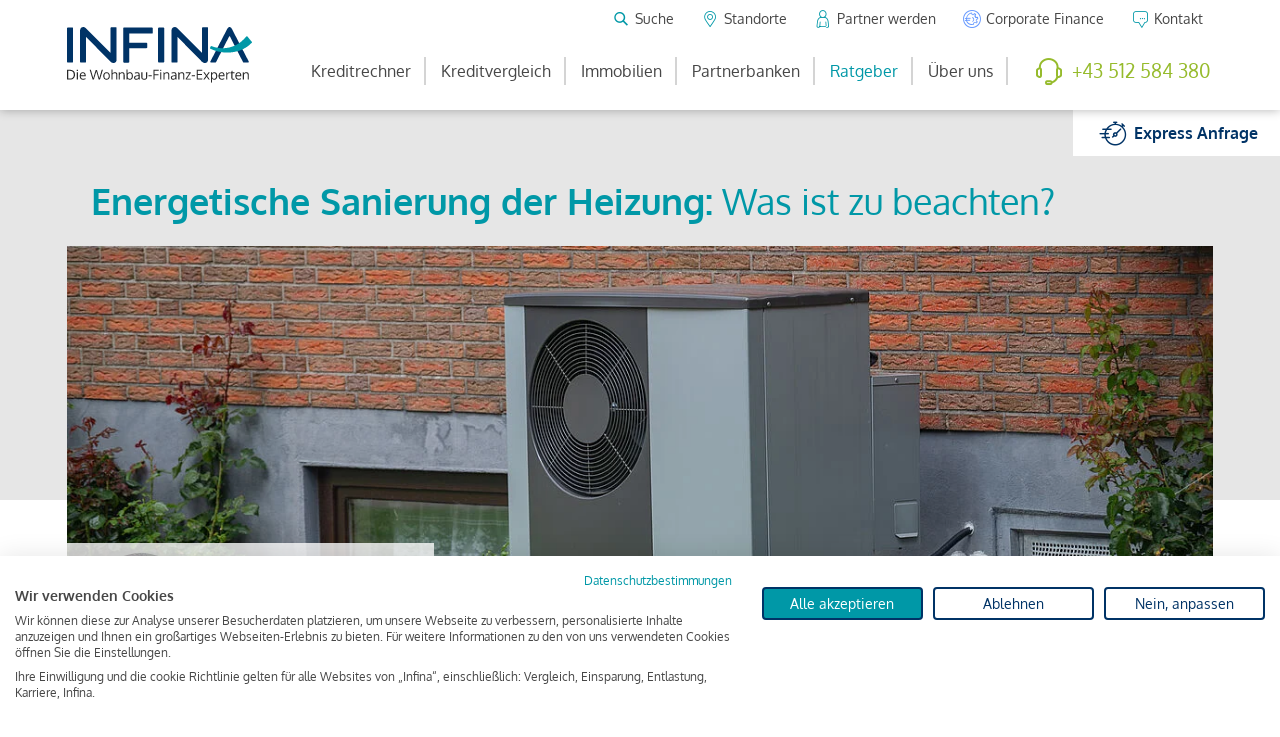

--- FILE ---
content_type: text/html; charset=utf-8
request_url: https://www.infina.at/ratgeber/energetische-sanierung-heizung/
body_size: 22845
content:
<!DOCTYPE html>
<html lang="de">
<head>
  <meta http-equiv="X-UA-Compatible" content="IE=edge">
  <meta name="viewport" content="width=device-width, initial-scale=1, maximum-scale=2, user-scalable=yes">

<meta charset="utf-8">
<!-- 
	This website is powered by TYPO3 - inspiring people to share!
	TYPO3 is a free open source Content Management Framework initially created by Kasper Skaarhoj and licensed under GNU/GPL.
	TYPO3 is copyright 1998-2025 of Kasper Skaarhoj. Extensions are copyright of their respective owners.
	Information and contribution at https://typo3.org/
-->



<title>Energetische Sanierung der Heizung | INFINA</title>
<meta name="generator" content="TYPO3 CMS">
<meta name="description" content="Alles zur energetischen Sanierung der Heizung: ✓ Maßnahmen ✓ Wann lohnt sich der Heizungstausch? ✓ Förderungen ✓ Steuern ▶ Jetzt lesen ">
<meta property="og:title" content="Energetische Sanierung der Heizung | INFINA">
<meta property="og:description" content="Alles zur energetischen Sanierung der Heizung: ✓ Maßnahmen ✓ Wann lohnt sich der Heizungstausch? ✓ Förderungen ✓ Steuern ▶ Jetzt lesen ">
<meta property="og:type" content="website">
<meta property="og:url" content="https://www.infina.at/ratgeber/energetische-sanierung-heizung/">
<meta property="og:image" content="https://www.infina.at/typo3temp/assets/_processed_/e/4/csm_opengraph-image_ba68d0f88f.jpg">
<meta name="twitter:card" content="summary">
<meta name="twitter:site" content="@infina_news">


<link rel="stylesheet" href="/typo3temp/assets/compressed/merged-4a4d294746d6f5452f502a9afae0d3da.css?1765792833" media="all">



<script src="/_assets/6627fff34558f404f5ef8a200fa72829/JavaScript/Src/jquery-3.7.1.min.js?1765792833"></script>
<script src="https://cdn.jsdelivr.net/npm/select2@4.1.0-rc.0/dist/js/select2.full.min.js"></script>

<script src="https://consent-eu.cookiefirst.com/sites/infina.at-6b84be16-36b9-47bd-bf9a-dd8f4ed0ca93/consent.js"></script>



    <link rel="apple-touch-icon" sizes="180x180" href="/assets/img/Favicon/apple-touch-icon.png">
    <link rel="apple-touch-icon" sizes="180x180" href="/assets/img/Favicon/apple-touch-icon.png">
    <link rel="icon" type="image/png" sizes="32x32" href="/assets/img/Favicon/favicon-32x32.png">
    <link rel="icon" type="image/png" sizes="16x16" href="/assets/img/Favicon/favicon-16x16.png">
    <link rel="manifest" href="/assets/img/Favicon/site.webmanifest">
    <link rel="mask-icon" href="/assets/img/Favicon/safari-pinned-tab.svg" color="#5bbad5">
    <link rel="shortcut icon" href="/assets/img/Favicon/favicon.ico">
    <meta name="msapplication-TileColor" content="#ffffff">
    <meta name="msapplication-config" content="/assets/img/Favicon/browserconfig.xml">
    <meta name="theme-color" content="#ffffff">

    <script>
        window.dataLayer = window.dataLayer || [];
        function gtag() { dataLayer.push(arguments); }
        gtag('consent', 'default', {
        'ad_storage': 'denied',
        'analytics_storage': 'denied',
        'wait_for_update': 1500 //milliseconds
        });
        gtag('set', 'ads_data_redaction', true);
    </script>

    <meta name="facebook-domain-verification" content="ojrq42x6jyqeiy6qy2yn0rcli3fu26">
<link rel="canonical" href="https://www.infina.at/ratgeber/energetische-sanierung-heizung/"/>

<script type="application/ld+json" id="ext-schema-jsonld">{"@context":"https://schema.org/","@type":"WebPage"}</script>
</head>
<body id="page-1049" class="lang-">


    <div class="partner-inactive">
        





<div id="topwrap-offset"><img class="d-none d-print-inline" style="height: 1cm; width: auto;" alt="INFINA LOGO" src="/_assets/6627fff34558f404f5ef8a200fa72829/Images/logo.svg" width="402" height="120" /></div>
<div class="d-none d-xl-block">
    <div class="topwrap topwrap--desktop">
        <div class="container">
            <div class="row">
                
    <div class="col pr-xl-0 logo">
        <a href="/">
            <img alt="INFINA LOGO" src="/_assets/6627fff34558f404f5ef8a200fa72829/Images/logo.svg" width="402" height="120" />
        </a>
    </div>

                <div class="col pl-xl-0 col-auto">
                    <div class="topwrap-navi topwrap-navi--service">
                        <button class="btn btn-sm btn-transparent btn-fs-normal js--search-box-trigger">
                            <span class="icon icon-magnifier"></span>
                            <span>Suche</span>
                        </button>
                        <a href="/standorte/" class="btn btn-sm btn-transparent btn-fs-normal partner-active-hidden">
                            <span class="icon icon-location-line"></span>
                            <span>Standorte</span>
                        </a>
                        <a href="/ueber-uns/partner-werden/" class="btn btn-sm btn-transparent btn-fs-normal">
                            <span class="icon icon-user"></span>
                            <span>Partner werden</span>
                        </a>
                        <a href="/corporate-finance/" class="btn btn-sm btn-transparent btn-fs-normal">
                            <span class="icon icon-corporate-finance"></span>
                            <span>Corporate Finance</span>
                        </a>
                        <a href="/kontakt/" class="btn btn-sm btn-transparent btn-fs-normal">
                            <span class="icon icon-contact"></span>
                            <span>Kontakt</span>
                        </a>
                    </div>
                    <div class="topwrap-navi topwrap-navi--main">
                        <nav class="topwrap-navi-desktop">
                            

    <ul class="list-group list-group-horizontal">
        
            <li class=" ">

                <a class="nav-li" href="/kreditrechner/">
                    Kreditrechner
                </a>

                
                    <ul>
                        
                            <li class="">
                                <a class="" href="/wohnkredit-rechner/">
                                    Wohnkredit-Rechner
                                </a>
                            </li>
                        
                            <li class="">
                                <a class="" href="/hauskredit-rechner/">
                                    Hauskredit-Rechner
                                </a>
                            </li>
                        
                            <li class="">
                                <a class="" href="/kreditrechner/kredit-einsparungsrechner/">
                                    Kredit Einsparungsrechner
                                </a>
                            </li>
                        
                            <li class="">
                                <a class="" href="/kreditrechner/entlastungsrechner/">
                                    Kredit Entlastungsrechner
                                </a>
                            </li>
                        
                            <li class="">
                                <a class="" href="/immobilienkredit-rechner/">
                                    Immobilienkredit-Rechner
                                </a>
                            </li>
                        
                            <li class="">
                                <a class="" href="/kreditrechner/finanzierungsrechner/">
                                    Finanzierungsrechner
                                </a>
                            </li>
                        
                            <li class="">
                                <a class="" href="/umschuldungs-rechner/">
                                    Umschuldungsrechner
                                </a>
                            </li>
                        
                            <li class="">
                                <a class="" href="/baukredit-rechner/">
                                    Baukredit-Rechner
                                </a>
                            </li>
                        
                            <li class="">
                                <a class="" href="/kreditrechner/mietenkaufen-rechner/">
                                    Mieten/Kaufen-Rechner
                                </a>
                            </li>
                        
                            <li class="">
                                <a class="" href="/kreditrechner/zinsrechner/">
                                    Zinsrechner
                                </a>
                            </li>
                        
                    </ul>

                
            </li>
        
            <li class=" ">

                <a class="nav-li" href="/kreditvergleich/">
                    Kreditvergleich
                </a>

                
                    <ul>
                        
                            <li class="">
                                <a class="" href="/kreditvergleich/online-kredit/">
                                    Online-Kredit
                                </a>
                            </li>
                        
                            <li class="">
                                <a class="" href="/kreditvergleich/umschuldungskredit/">
                                    Umschuldungskredit
                                </a>
                            </li>
                        
                            <li class="">
                                <a class="" href="/kreditvergleich/aktuelle-zinsen/">
                                    Aktuelle Kreditzinsen &amp; Zinssätze in Österreich
                                </a>
                            </li>
                        
                    </ul>

                
            </li>
        
            <li class=" ">

                <a class="nav-li" href="/immobilien/">
                    Immobilien
                </a>

                
                    <ul>
                        
                            <li class="">
                                <a class="" href="/immobilien/finden/">
                                    Finden
                                </a>
                            </li>
                        
                            <li class="">
                                <a class="" href="/immobilien/bewerten/">
                                    Bewerten
                                </a>
                            </li>
                        
                            <li class="">
                                <a class="" href="/immobilien/verkaufen/">
                                    Verkaufen
                                </a>
                            </li>
                        
                            <li class="">
                                <a class="" href="/immobilien/vermieten/">
                                    Vermieten
                                </a>
                            </li>
                        
                            <li class="">
                                <a class="" href="/kreditvergleich/">
                                    Finanzieren
                                </a>
                            </li>
                        
                            <li class="">
                                <a class="" href="/immobilien/netzwerkpartner/">
                                    Netzwerkpartner
                                </a>
                            </li>
                        
                    </ul>

                
            </li>
        
            <li class=" ">

                <a class="nav-li" href="/partnerbanken/">
                    Partnerbanken
                </a>

                
                    <ul>
                        
                            <li class="">
                                <a class="" href="https://www.infina.at/partnerbanken/bank-filter/">
                                    Banken
                                </a>
                            </li>
                        
                            <li class="">
                                <a class="" href="https://www.infina.at/partnerbanken/bausparkasse/">
                                    Bausparkassen
                                </a>
                            </li>
                        
                            <li class="">
                                <a class="" href="https://www.infina.at/partnerbanken/top/">
                                    Top 12
                                </a>
                            </li>
                        
                    </ul>

                
            </li>
        
            <li class=" active ">

                <a class="nav-li" href="/ratgeber/">
                    Ratgeber
                </a>

                
                    <ul>
                        
                            <li class="">
                                <a class="" href="/ratgeber/?category=finanzierung#ratgeber-nav">
                                    Finanzierung
                                </a>
                            </li>
                        
                            <li class="">
                                <a class="" href="/ratgeber/?category=immobilie#ratgeber-nav">
                                    Immobilie
                                </a>
                            </li>
                        
                            <li class="">
                                <a class="" href="/ratgeber/?category=zinsen#ratgeber-nav">
                                    Zinsen
                                </a>
                            </li>
                        
                            <li class="">
                                <a class="" href="/ratgeber/?category=recht#ratgeber-nav">
                                    Recht
                                </a>
                            </li>
                        
                            <li class="">
                                <a class="" href="/trends/">
                                    Trends
                                </a>
                            </li>
                        
                            <li class="">
                                <a class="" href="/ratgeber/kreditversicherung/">
                                    Kreditschutz
                                </a>
                            </li>
                        
                    </ul>

                
            </li>
        
            <li class=" ">

                <a class="nav-li" href="/ueber-uns/">
                    Über uns
                </a>

                
                    <ul>
                        
                            <li class="">
                                <a class="" href="/ueber-uns/mission-statement/">
                                    Mission Statement
                                </a>
                            </li>
                        
                            <li class="">
                                <a class="" href="/ueber-uns/ansprechpartner/">
                                    Ansprechpartner
                                </a>
                            </li>
                        
                            <li class="">
                                <a class="" href="/ueber-uns/kundenmeinungen/">
                                    Kundenmeinungen
                                </a>
                            </li>
                        
                            <li class="">
                                <a class="" href="/ueber-uns/presse/">
                                    Presse
                                </a>
                            </li>
                        
                            <li class="">
                                <a class="" href="/corporate-finance/">
                                    Corporate Finance
                                </a>
                            </li>
                        
                            <li class="">
                                <a class="" href="/ueber-uns/infina-academy/">
                                    Infina Academy
                                </a>
                            </li>
                        
                            <li class="">
                                <a class="" href="/ueber-uns/jobs/">
                                    Jobs
                                </a>
                            </li>
                        
                            <li class="">
                                <a class="" href="/standorte/">
                                    Standorte
                                </a>
                            </li>
                        
                            <li class="">
                                <a class="" href="/ueber-uns/partner-werden/">
                                    Partner werden
                                </a>
                            </li>
                        
                            <li class="">
                                <a class="" href="/ueber-uns/mediathek/">
                                    Mediathek
                                </a>
                            </li>
                        
                    </ul>

                
            </li>
        
    </ul>

                        </nav>
                        
    <a class="btn btn-transparent btn-fs-normal btn--phone" href="tel:+43 512 584 380">
        <span class="icon icon-phone"></span>
        <span>+43 512 584 380</span>
    </a>

                    </div>
                </div>
            </div>
        </div>
        <div class="search-box search-box--widget">
            <form action="/suche/" method="get" class="form-inline">
                <input type="text"
                       name="searchTerms"
                       id="searchTerms"
                       value=""
                       placeholder="Suchbegriff eingeben ..."
                       class="form-control form-control-underline">
                <button class="btn btn-primary"> Suchen </button>
            </form>
            <button class="btn js--close-search-box">
                <span class="text-light icon icon-close"></span>
            </button>
        </div>
    </div>
    
    
    
        <div class="espress-anfrage-box">
            
                    
                
            

                    <a class="btn btn-white btn-icon"
                       href="
    /express-anfrage/
">
                        <span class="icon icon-express-anfrage"></span>
                        <span class="btn-label">
                   Express <br />
                   Anfrage
            </span>
                    </a>
                
        </div>
    

    
    

</div>


<div class="d-xl-none">
    <div class="topwrap topwrap--mobile">
        
    <div class="col pr-xl-0 logo">
        <a href="/">
            <img alt="INFINA LOGO" src="/_assets/6627fff34558f404f5ef8a200fa72829/Images/logo.svg" width="402" height="120" />
        </a>
    </div>


        <div class="col p-0 col-topwrap-buttons">
            <div class="topwrap-buttons">
                
    
    
        <a class="btn btn-transparent btn-icon btn-fs-normal" href="
    /express-anfrage/
">
            <span class="d-none d-md-block">
                Expressanfrage
            </span>
            <span class="icon icon-express-anfrage"></span>
        </a>
    

    

    

                <a href="/standorte/" class="btn btn-transparent btn-icon  partner-active-hidden">
                    <span class="icon icon-location-line"></span>
                </a>
                <a href="/kontakt/" class="btn btn-transparent btn-icon d-none d-sm-flex">
                    <span class="icon icon-contact"></span>
                </a>
                <button class="btn btn-menutrigger btn-icon tmp_menuetouch_v2_trigger">
                    <span class="icon icon-menue-trigger"></span>
                </button>
            </div>
        </div>

    </div>
    
    <div class="tmp_menuetouch_v2_overlay"></div>
    <nav class="tmp_menuetouch_v2">
        <span class="tmp_menuetouch_v2_close icon icon-close"></span>
        <ul class="tmp_menuetouch_v2_level_1">
            
                <li class=" hassub ">
                    <a class="" href="/kreditrechner/">
                        Kreditrechner
                    </a>
                    
                        <span class="subklick">
                            <span class="icon icon-arrow-r"></span>
                        </span>
                        <ul class="tmp_menuetouch_v2_level_2">
                            <button class="btn btn-primary back">
                                <span class="icon icon-arrow-l"></span>
                            </button>
                            
                                <li class="hasnosub ">
                                    <a class="" href="/wohnkredit-rechner/">
                                        Wohnkredit-Rechner
                                    </a>
                                </li>
                            
                                <li class="hasnosub ">
                                    <a class="" href="/hauskredit-rechner/">
                                        Hauskredit-Rechner
                                    </a>
                                </li>
                            
                                <li class="hasnosub ">
                                    <a class="" href="/kreditrechner/kredit-einsparungsrechner/">
                                        Kredit Einsparungsrechner
                                    </a>
                                </li>
                            
                                <li class="hasnosub ">
                                    <a class="" href="/kreditrechner/entlastungsrechner/">
                                        Kredit Entlastungsrechner
                                    </a>
                                </li>
                            
                                <li class="hasnosub ">
                                    <a class="" href="/immobilienkredit-rechner/">
                                        Immobilienkredit-Rechner
                                    </a>
                                </li>
                            
                                <li class="hasnosub ">
                                    <a class="" href="/kreditrechner/finanzierungsrechner/">
                                        Finanzierungsrechner
                                    </a>
                                </li>
                            
                                <li class="hasnosub ">
                                    <a class="" href="/umschuldungs-rechner/">
                                        Umschuldungsrechner
                                    </a>
                                </li>
                            
                                <li class="hasnosub ">
                                    <a class="" href="/baukredit-rechner/">
                                        Baukredit-Rechner
                                    </a>
                                </li>
                            
                                <li class="hasnosub ">
                                    <a class="" href="/kreditrechner/mietenkaufen-rechner/">
                                        Mieten/Kaufen-Rechner
                                    </a>
                                </li>
                            
                                <li class="hasnosub ">
                                    <a class="" href="/kreditrechner/zinsrechner/">
                                        Zinsrechner
                                    </a>
                                </li>
                            
                        </ul>
                    
                </li>
            
                <li class=" hassub ">
                    <a class="" href="/kreditvergleich/">
                        Kreditvergleich
                    </a>
                    
                        <span class="subklick">
                            <span class="icon icon-arrow-r"></span>
                        </span>
                        <ul class="tmp_menuetouch_v2_level_2">
                            <button class="btn btn-primary back">
                                <span class="icon icon-arrow-l"></span>
                            </button>
                            
                                <li class="hasnosub ">
                                    <a class="" href="/kreditvergleich/online-kredit/">
                                        Online-Kredit
                                    </a>
                                </li>
                            
                                <li class="hasnosub ">
                                    <a class="" href="/kreditvergleich/umschuldungskredit/">
                                        Umschuldungskredit
                                    </a>
                                </li>
                            
                                <li class="hasnosub ">
                                    <a class="" href="/kreditvergleich/aktuelle-zinsen/">
                                        Aktuelle Kreditzinsen &amp; Zinssätze in Österreich
                                    </a>
                                </li>
                            
                        </ul>
                    
                </li>
            
                <li class=" hassub ">
                    <a class="" href="/immobilien/">
                        Immobilien
                    </a>
                    
                        <span class="subklick">
                            <span class="icon icon-arrow-r"></span>
                        </span>
                        <ul class="tmp_menuetouch_v2_level_2">
                            <button class="btn btn-primary back">
                                <span class="icon icon-arrow-l"></span>
                            </button>
                            
                                <li class="hasnosub ">
                                    <a class="" href="/immobilien/finden/">
                                        Finden
                                    </a>
                                </li>
                            
                                <li class="hasnosub ">
                                    <a class="" href="/immobilien/bewerten/">
                                        Bewerten
                                    </a>
                                </li>
                            
                                <li class="hasnosub ">
                                    <a class="" href="/immobilien/verkaufen/">
                                        Verkaufen
                                    </a>
                                </li>
                            
                                <li class="hasnosub ">
                                    <a class="" href="/immobilien/vermieten/">
                                        Vermieten
                                    </a>
                                </li>
                            
                                <li class="hasnosub ">
                                    <a class="" href="/kreditvergleich/">
                                        Finanzieren
                                    </a>
                                </li>
                            
                                <li class="hasnosub ">
                                    <a class="" href="/immobilien/netzwerkpartner/">
                                        Netzwerkpartner
                                    </a>
                                </li>
                            
                        </ul>
                    
                </li>
            
                <li class=" hassub ">
                    <a class="" href="/partnerbanken/">
                        Partnerbanken
                    </a>
                    
                        <span class="subklick">
                            <span class="icon icon-arrow-r"></span>
                        </span>
                        <ul class="tmp_menuetouch_v2_level_2">
                            <button class="btn btn-primary back">
                                <span class="icon icon-arrow-l"></span>
                            </button>
                            
                                <li class="hasnosub ">
                                    <a class="" href="https://www.infina.at/partnerbanken/bank-filter/">
                                        Banken
                                    </a>
                                </li>
                            
                                <li class="hasnosub ">
                                    <a class="" href="https://www.infina.at/partnerbanken/bausparkasse/">
                                        Bausparkassen
                                    </a>
                                </li>
                            
                                <li class="hasnosub ">
                                    <a class="" href="https://www.infina.at/partnerbanken/top/">
                                        Top 12
                                    </a>
                                </li>
                            
                        </ul>
                    
                </li>
            
                <li class=" active hassub ">
                    <a class=" active" href="/ratgeber/">
                        Ratgeber
                    </a>
                    
                        <span class="subklick">
                            <span class="icon icon-arrow-r"></span>
                        </span>
                        <ul class="tmp_menuetouch_v2_level_2">
                            <button class="btn btn-primary back">
                                <span class="icon icon-arrow-l"></span>
                            </button>
                            
                                <li class="hasnosub ">
                                    <a class="" href="/ratgeber/?category=finanzierung#ratgeber-nav">
                                        Finanzierung
                                    </a>
                                </li>
                            
                                <li class="hasnosub ">
                                    <a class="" href="/ratgeber/?category=immobilie#ratgeber-nav">
                                        Immobilie
                                    </a>
                                </li>
                            
                                <li class="hasnosub ">
                                    <a class="" href="/ratgeber/?category=zinsen#ratgeber-nav">
                                        Zinsen
                                    </a>
                                </li>
                            
                                <li class="hasnosub ">
                                    <a class="" href="/ratgeber/?category=recht#ratgeber-nav">
                                        Recht
                                    </a>
                                </li>
                            
                                <li class="hasnosub ">
                                    <a class="" href="/trends/">
                                        Trends
                                    </a>
                                </li>
                            
                                <li class="hasnosub ">
                                    <a class="" href="/ratgeber/kreditversicherung/">
                                        Kreditschutz
                                    </a>
                                </li>
                            
                        </ul>
                    
                </li>
            
                <li class=" hassub ">
                    <a class="" href="/ueber-uns/">
                        Über uns
                    </a>
                    
                        <span class="subklick">
                            <span class="icon icon-arrow-r"></span>
                        </span>
                        <ul class="tmp_menuetouch_v2_level_2">
                            <button class="btn btn-primary back">
                                <span class="icon icon-arrow-l"></span>
                            </button>
                            
                                <li class="hasnosub ">
                                    <a class="" href="/ueber-uns/mission-statement/">
                                        Mission Statement
                                    </a>
                                </li>
                            
                                <li class="hasnosub ">
                                    <a class="" href="/ueber-uns/ansprechpartner/">
                                        Ansprechpartner
                                    </a>
                                </li>
                            
                                <li class="hasnosub ">
                                    <a class="" href="/ueber-uns/kundenmeinungen/">
                                        Kundenmeinungen
                                    </a>
                                </li>
                            
                                <li class="hasnosub ">
                                    <a class="" href="/ueber-uns/presse/">
                                        Presse
                                    </a>
                                </li>
                            
                                <li class="hasnosub ">
                                    <a class="" href="/corporate-finance/">
                                        Corporate Finance
                                    </a>
                                </li>
                            
                                <li class="hasnosub ">
                                    <a class="" href="/ueber-uns/infina-academy/">
                                        Infina Academy
                                    </a>
                                </li>
                            
                                <li class="hasnosub ">
                                    <a class="" href="/ueber-uns/jobs/">
                                        Jobs
                                    </a>
                                </li>
                            
                                <li class="hasnosub ">
                                    <a class="" href="/standorte/">
                                        Standorte
                                    </a>
                                </li>
                            
                                <li class="hasnosub ">
                                    <a class="" href="/ueber-uns/partner-werden/">
                                        Partner werden
                                    </a>
                                </li>
                            
                                <li class="hasnosub ">
                                    <a class="" href="/ueber-uns/mediathek/">
                                        Mediathek
                                    </a>
                                </li>
                            
                        </ul>
                    
                </li>
            
            <li class="hassub">
                <a class="" href="/standorte/">
                    Standorte
                </a>
                <a class="subklick-dummy" href="/standorte/">
                    <span class="icon icon-location-line"></span>
                </a>
            </li>
            <li class="hassub">
                <a class="" href="/corporate-finance/">
                    Corporate Finance
                </a>
                <a class="subklick-dummy" href="/corporate-finance/">
                    <span class="icon icon-corporate-finance"></span>
                </a>
            </li>
            <li class="hassub">
                <a class="" href="/suche/">
                    Suche
                </a>
                <a class="subklick-dummy" href="/suche/">
                    <span class="icon icon-magnifier"></span>
                </a>
            </li>
            <li class="hassub">
                <a class="" href="/kontakt/">
                    Kontakt
                </a>
                <a class="subklick-dummy" href="/kontakt/">
                    <span class="icon icon-contact"></span>
                </a>
            </li>
            
    <a class="btn btn-transparent btn-fs-normal btn--phone" href="tel:+43 512 584 380">
        <span class="icon icon-phone"></span>
        <span>+43 512 584 380</span>
    </a>

        </ul>

    </nav>

</div>





        
            

        

        

        <script type="application/ld+json">{"@context":"https://schema.org","@type":"Article","headline":"Energetische Sanierung der Heizung","description":"Eine bestehende Heizung kann durch günstige Sanierungsmaßnahmen einfach aufgewertet werden.Ölheizungen, die älter als 25 Jahre sind, sollen laut dem geplanten Stufenplan der Bundesregierung ab 2025 ausgetauscht werden. Diese Maßnahme ist jedoch bislang nicht gesetzlich verpflichtend, sondern eine Absichtserklärung. Das Erneuerbare-Wärme-Gesetz (EWG), das am 28. Februar 2024 in Kraft getreten ist (siehe RIS), enthält keine Bestimmungen, die den Austausch alter Ölkessel in bestehenden Gebäuden verbindlich vorschreiben. Entscheidend wird sein, ob und wann die Bundesländer entsprechende Regelungen umsetzen.Für das Ersetzen einer alten Heizung durch ein modernes, energieeffizientes System gibt es weiterhin attraktive Förderungen. Seit Januar 2025 steht das neue Förderprogramm „Sauber Heizen für Alle 2025“ zur Verfügung. Dieses richtet sich insbesondere an einkommensschwache Haushalte und unterstützt den Austausch fossiler Heizsysteme durch klimafreundlichere Alternativen.Die Finanzierung des Heizungstauschs bzw. der Heizungssanierung sollte unkompliziert möglich sein.","datePublished":"2025-11-18T11:42:34+00:00","dateModified":"2025-11-18T11:42:34+00:00","url":"https://www.infina.at/ratgeber/energetische-sanierung-heizung/","author":{"@type":"Person","name":"Hagen Luckert"},"publisher":{"@type":"Organization","name":"Website"},"mainEntityOfPage":{"@type":"WebPage","@id":"https://www.infina.at/ratgeber/energetische-sanierung-heizung/"},"image":{"@type":"ImageObject","url":"https://www.infina.at/fileadmin/content/Ratgeber/Energetische_Sanierung_Heizung_header.jpeg","width":6048,"height":4024},"articleSection":"Finanzierung"}</script>

        <div class="wrapper wrapper-content page-ratgeber">


            <div class="guide-bg-top"></div>
            <div class="container">
                <div class="guide-header">
    <h1>
        <strong>Energetische Sanierung der Heizung:</strong>
        Was ist zu beachten?
    </h1>
    <div class="header-image">

        
                
                        <img class="img-responsive" src="/fileadmin/_processed_/b/4/csm_Energetische_Sanierung_Heizung_header_6f0951130e.jpeg" width="1236" height="450" alt="Wärmepumpe vor dem Haus" title="Alles zum Thema &quot;Energetische Sanierung der Heizung&quot; erfahren Sie in diesem Ratgeber." />
                    
            

        <div class="header-info">
            <div class="header-author-image">
                
                        <img class="img-responsive" src="/fileadmin/_processed_/c/3/csm_22hl_8d4465a896.jpg" width="100" height="100" alt="" />
                    
            </div>
            <div class="info-text d-flex align-items-center">
                Autor: Hagen Luckert<br>
                Kategorie: Finanzierung<br>
                Datum: 18.11.2025
            </div>
        </div>
    </div>
</div>


                
<div id="c29938" class="frame frame-default frame-type-text frame-layout-0"><p><strong>Im Zuge der ganzheitlichen Sanierung eines Gebäudes ist die energetische Sanierung der Heizung ein wichtiger Bestandteil. Konkret geht es meist um die Umstellung der bisherigen Beheizung hin zu einer effizienten, zeitgemäßen Heizmethode, durch die sich die Energiekosten reduzieren lassen und zusätzlich die Umwelt geschont wird. Doch auch kleine Maßnahmen zur Aufwertung eines bestehenden Heizsystems sind möglich.</strong></p></div>


                <div class="text-to-speech-control">



                <span id="copy-link-button" class="btn-copy-link" onclick="copyLink()">
                    <svg xmlns="http://www.w3.org/2000/svg" viewBox="0 0 640 512"><!--! Font Awesome Pro 6.7.2 by @fontawesome - https://fontawesome.com License - https://fontawesome.com/license (Commercial License) Copyright 2024 Fonticons, Inc. --><path
                        d="M580.3 267.2c56.2-56.2 56.2-147.3 0-203.5C526.8 10.2 440.9 7.3 383.9 57.2l-6.1 5.4c-10 8.7-11 23.9-2.3 33.9s23.9 11 33.9 2.3l6.1-5.4c38-33.2 95.2-31.3 130.9 4.4c37.4 37.4 37.4 98.1 0 135.6L433.1 346.6c-37.4 37.4-98.2 37.4-135.6 0c-35.7-35.7-37.6-92.9-4.4-130.9l4.7-5.4c8.7-10 7.7-25.1-2.3-33.9s-25.1-7.7-33.9 2.3l-4.7 5.4c-49.8 57-46.9 142.9 6.6 196.4c56.2 56.2 147.3 56.2 203.5 0L580.3 267.2zM59.7 244.8C3.5 301 3.5 392.1 59.7 448.2c53.6 53.6 139.5 56.4 196.5 6.5l6.1-5.4c10-8.7 11-23.9 2.3-33.9s-23.9-11-33.9-2.3l-6.1 5.4c-38 33.2-95.2 31.3-130.9-4.4c-37.4-37.4-37.4-98.1 0-135.6L207 165.4c37.4-37.4 98.1-37.4 135.6 0c35.7 35.7 37.6 92.9 4.4 130.9l-5.4 6.1c-8.7 10-7.7 25.1 2.3 33.9s25.1 7.7 33.9-2.3l5.4-6.1c49.9-57 47-142.9-6.5-196.5c-56.2-56.2-147.3-56.2-203.5 0L59.7 244.8z"/></svg>Artikel Link kopieren
                </span>
    <span id="tts-button" class="btn-tts" onclick="toggleTextToSpeech()">
                    <svg xmlns="http://www.w3.org/2000/svg" viewBox="0 0 512 512"><!--! Font Awesome Pro 6.7.2 by @fontawesome - https://fontawesome.com License - https://fontawesome.com/license (Commercial License) Copyright 2024 Fonticons, Inc. --><path
                        d="M49.6 262C62.4 159.4 149.9 80 256 80s193.6 79.4 206.4 182c-9.4-3.9-19.6-6-30.4-6c-26.5 0-48 21.5-48 48l0 128c0 26.5 21.5 48 48 48c44.2 0 80-35.8 80-80l0-32 0-32 0-48C512 146.6 397.4 32 256 32S0 146.6 0 288l0 48 0 32 0 32c0 44.2 35.8 80 80 80c26.5 0 48-21.5 48-48l0-128c0-26.5-21.5-48-48-48c-10.8 0-21 2.1-30.4 6zM48 336c0-17.7 14.3-32 32-32l0 128c-17.7 0-32-14.3-32-32l0-32 0-32zm416 0l0 32 0 32c0 17.7-14.3 32-32 32l0-128c17.7 0 32 14.3 32 32z"/></svg>Artikel anhören
                </span>
</div>
<div id="table-of-contents">
    <header>
        <strong>Inhaltsverzeichnis</strong>
        
            <span><a href="/ratgeber/">zurück</a> zum Ratgeber-Hauptmenü</span>
        
    </header>
    <div class="row">
        <div class="col-xl-9 col-xxl-8">
            <ul>
                
                    
                        
                    
                    
                    <li class="level-2">
                        <a href="#c29940">Das Wichtigste im Überblick</a>
                    </li>
                
                    
                        
                    
                    
                    <li class="level-2">
                        <a href="#c29943">Was gehört zu einer energetischen Sanierung?</a>
                    </li>
                
                    
                        
                    
                    
                    <li class="level-2">
                        <a href="#c29949">Welche Rolle spielt der Heizungstausch bei der energetischen Sanierung?</a>
                    </li>
                
                    
                        
                    
                    
                    <li class="level-2">
                        <a href="#c29951">Die richtige Reihenfolge bei der energetischen Sanierung</a>
                    </li>
                
                    
                        
                    
                    
                    <li class="level-2">
                        <a href="#c29953">Energetische Sanierung der Heizung: Maßnahmen im Überblick</a>
                    </li>
                
                    
                        
                    
                    
                    <li class="level-2">
                        <a href="#c29955">Wann lohnt sich eine neue Heizung?</a>
                    </li>
                
                    
                        
                    
                    
                    <li class="level-2">
                        <a href="#c29957">Förderungen für die energetische Sanierung der Heizung</a>
                    </li>
                
                    
                        
                    
                    
                    <li class="level-2">
                        <a href="#c29959">Finanzierung der Heizungssanierung</a>
                    </li>
                
                    
                        
                    
                    
                    <li class="level-2">
                        <a href="#c29963">Erneuerbare Energieträger: Welches ist das richtige System für die neue Heizung?</a>
                    </li>
                
                    
                        
                    
                    
                    <li class="level-2">
                        <a href="#c29965">Energetische Sanierung: Heizung modernisieren zahlt sich aus</a>
                    </li>
                
                    
                        
                    
                    
                    <li class="level-2">
                        <a href="#c29967">Weitere Fragen </a>
                    </li>
                
            </ul>
        </div>
        <div class="col-xl-3 col-xxl-4 d-none d-xl-flex align-items-end justify-content-end">
            <div class="">
            
                
                    <div class="table-of-contents-icon">
                        <img
                            src="/_assets/6627fff34558f404f5ef8a200fa72829/Icons/FE/Icon_Umschuldung-Kosten.svg"
                            alt="">
                    </div>
                
            
            
                
                        <div class="claim-heart">
                            <img src="/fileadmin/templates/theme/img/icons/icon_flag_austria-heart.png"
                                 alt="Flagge Österreich" loading="lazy">
                            <h2>Österreichs beliebtester<br>Wohnbau-Finanz-Experte</h2>
                        </div>
                    
            
        </div>
    </div>
</div>
</div>


<script>
    let speechSynthesis = window.speechSynthesis;
    let utterance = null;
    let isSpeaking = false;

    function toggleTextToSpeech() {
        const button = document.getElementById('tts-button');
        const icon = document.getElementById('tts-icon');

        if (!isSpeaking) {
            // Start reading
            const content = document.querySelector('.page-ratgeber');
            if (!content) return;

            // Get text content and clean it up
            const textToRead = content.innerText || content.textContent;

            // Create utterance
            utterance = new SpeechSynthesisUtterance(textToRead);
            utterance.lang = 'de-DE';
            utterance.rate = 1.0;
            utterance.pitch = 1.0;

            // Handle end of speech
            utterance.onend = function () {
                isSpeaking = false;
                button.innerHTML = 'Artikel vorlesen';
            };

            // Start speaking
            speechSynthesis.speak(utterance);
            isSpeaking = true;
            button.innerHTML = '<span id="tts-icon">⏹</span> Vorlesen stoppen';
        } else {
            // Stop reading
            speechSynthesis.cancel();
            isSpeaking = false;
            button.innerHTML = 'Artikel vorlesen';
        }
    }

    // Clean up if user navigates away
    window.addEventListener('beforeunload', function () {
        if (isSpeaking) {
            speechSynthesis.cancel();
        }
    });

    function copyLink() {
        navigator.clipboard.writeText(location.href).then(function () {
            alert('Der Link zum Artikel wurde in die Zwischenablage kopiert!');
        }).catch(function (err) {
            console.error('Das Kopieren des Links ist fehlgeschlagen: ', err);
        });
    }

</script>

                <div class="container">
    <hr class="ce-divider ce-divider--bg-success" />
</div>

<div id="c29939"
     class="columns-element
            background-lighter
            ">
    <div class="container">
        
            
        
        
            
<div id="c29940" class="frame frame-default frame-type-text frame-layout-0"><header><h2 class=" ">
				Das Wichtigste im Überblick
			</h2></header><ul><li>Eine <strong>bestehende Heizung kann durch günstige Sanierungsmaßnahmen einfach aufgewertet</strong> werden.</li><li>Ölheizungen, die älter als 25 Jahre sind, sollen laut dem geplanten <a href="https://www.bmk.gv.at/themen/klima_umwelt/energiewende/waermestrategie/strategie.html" target="_blank" rel="noreferrer">Stufenplan der Bundesregierung</a> ab 2025 ausgetauscht werden. Diese Maßnahme ist jedoch bislang nicht gesetzlich verpflichtend, sondern eine Absichtserklärung. Das Erneuerbare-Wärme-Gesetz (EWG), das am 28. Februar 2024 in Kraft getreten ist (siehe RIS), enthält keine Bestimmungen, die den Austausch alter Ölkessel in bestehenden Gebäuden verbindlich vorschreiben. Entscheidend wird sein, ob und wann die Bundesländer entsprechende Regelungen umsetzen.</li><li>Für das Ersetzen einer alten Heizung durch ein modernes, energieeffizientes System gibt es weiterhin attraktive Förderungen. Seit Januar 2025 steht das neue Förderprogramm <strong>„Sauber Heizen für Alle 2025“</strong> zur Verfügung. Dieses richtet sich insbesondere an einkommensschwache Haushalte und unterstützt den Austausch fossiler Heizsysteme durch klimafreundlichere Alternativen.</li><li>Die <strong>Finanzierung des Heizungstauschs bzw. der Heizungssanierung</strong> sollte <strong>unkompliziert </strong>möglich sein.</li></ul></div>


        
    </div>
</div>

<div class="container">
    <hr class="ce-divider ce-divider--bg-success" />
</div>


<div id="c29943" class="frame frame-default frame-type-text frame-layout-0"><header><h2 class=" ">
				Was gehört zu einer energetischen Sanierung?
			</h2></header><p>Die <a href="https://www.infina.at/ratgeber/energetische-sanierung/">energetische Sanierung</a> kann entweder als <strong>allumfassende Gebäudesanierung</strong> erfolgen oder in Form von <strong>Einzelmaßnahmen </strong>durchgeführt werden.</p><p><strong>Typische Maßnahmen, um ein Gebäude energetisch aufzuwerten</strong>, sind beispielsweise:</p><ul><li>Dämmung der Fassade</li><li>Austausch der Fenster</li><li>Austausch der Heizung</li><li>Dämmung des Dachs und der obersten Geschoßdecke</li><li>Dämmung der Kellerdecke.</li></ul><p>Je mehr dieser Maßnahmen umgesetzt werden, desto deutlicher <strong>verbessert sich der Heizwärmebedarf der Immobilie.</strong> Das sorgt für <strong>geringere Heizkosten</strong> und eine <strong>Aufwertung Ihrer Liegenschaft</strong>.</p></div>


<div id="c29944" class="columns-element ">
    <div class="container">
        
            
        
        <div class="row">
            <div class="col-lg-4 ">
                
                    

    <div class="container">


    
    



<!-- default or teaserWithHeaderAndContentImage -->
    
    

    

    <!-- h3, h4 oder h5 -->
    
    
    
    
    
    
    

    <!-- only relevant for teaserWithHeaderAndContentImage -->
    
    
    

    

    
        
                <div class="teaser-item
                            teaser-item--with-image
                            ">

                    
                            <div class="teaser-item-image ">
                                
                                    <img data-object-fit="cover" title="Alles über die energetische Sanierung der Fenster erfahren Sie hier." alt="Mann tauscht Fenster" loading="lazy" src="/fileadmin/_processed_/a/2/csm_Energetische_Sanierung_Fenster_header_5c8c83446e.jpeg" width="800" height="500" />
                                
                            </div>
                        

                    <div class="teaser-item-content">
                        <div class="teaser-item-text">
                            <h5 class="teaser-item-header">Fenster</h5>
                            <p>Mehr zur <a href="https://www.infina.at/ratgeber/energetische-sanierung-fenster/">energetischen Sanierung der Fenster</a></p>
                        </div>
                        <div class="teaser-item-action ">
                            
                                
                            
                        </div>
                    </div>
                </div>




    </div>

                
            </div>
            <div class="col-lg-4 ">
                
                    

    <div class="container">


    
    



<!-- default or teaserWithHeaderAndContentImage -->
    
    

    

    <!-- h3, h4 oder h5 -->
    
    
    
    
    
    
    

    <!-- only relevant for teaserWithHeaderAndContentImage -->
    
    
    

    

    
        
                <div class="teaser-item
                            teaser-item--with-image
                            ">

                    
                            <div class="teaser-item-image ">
                                
                                    <img data-object-fit="cover" title="Alles über die energetische Sanierung der Fassade erfahren Sie hier." alt="Arbeiter erneuert Fassade" loading="lazy" src="/fileadmin/_processed_/5/1/csm_Energetische_Sanierung_Fassade_header_02f6d19577.jpeg" width="800" height="500" />
                                
                            </div>
                        

                    <div class="teaser-item-content">
                        <div class="teaser-item-text">
                            <h5 class="teaser-item-header">Fassade</h5>
                            <p>Mehr zur <a href="https://www.infina.at/ratgeber/energetische-sanierung-fassade/">energetischen Sanierung der Fassade</a></p>
                        </div>
                        <div class="teaser-item-action ">
                            
                                
                            
                        </div>
                    </div>
                </div>




    </div>

                
            </div>
            <div class="col-lg-4 ">
                
                    

    <div class="container">


    
    



<!-- default or teaserWithHeaderAndContentImage -->
    
    

    

    <!-- h3, h4 oder h5 -->
    
    
    
    
    
    
    

    <!-- only relevant for teaserWithHeaderAndContentImage -->
    
    
    

    

    
        
                <div class="teaser-item
                            teaser-item--with-image
                            ">

                    
                            <div class="teaser-item-image ">
                                
                                    <img data-object-fit="cover" title="Alles zur energetischen Sanierung des Daches erfahren Sie hier." alt="Dachsanierung" loading="lazy" src="/fileadmin/_processed_/5/a/csm_Energetische_Sanierung_des__Daches_header_b76b80ba19.jpeg" width="800" height="500" />
                                
                            </div>
                        

                    <div class="teaser-item-content">
                        <div class="teaser-item-text">
                            <h5 class="teaser-item-header">Dach</h5>
                            <p>Mehr zur <a href="https://www.infina.at/ratgeber/energetische-sanierung-dach/">energetischen Sanierung des Dachs</a></p>
                        </div>
                        <div class="teaser-item-action ">
                            
                                
                            
                        </div>
                    </div>
                </div>




    </div>

                
            </div>
        </div>
    </div>
</div>

<div class="container">
    <hr class="ce-divider ce-divider--bg-success" />
</div>


<div id="c29949" class="frame frame-default frame-type-textpic frame-layout-0"><div class="ce-textpic ce-right ce-intext ce-nowrap"><div class="row"><div class="col-lg-7 col-xl-6"><div class="ce-bodytext"><header><h2 class=" ">
				Welche Rolle spielt der Heizungstausch bei der energetischen Sanierung?
			</h2></header><p>Sie können Ihre Immobilie auf verschiedenste Weise beheizen. Teilweise gibt es <strong>alte Öl- und Gasheizungen, die nicht nur erhebliche Kosten verursachen, sondern auch die Umwelt schwer belasten</strong>. Einerseits liegt der Fokus der energetischen Sanierung darauf, eine <strong>moderne, nachhaltige Form der Beheizung</strong> zu gewährleisten. Andererseits geht es aber, abseits von der Entscheidung womit geheizt wird, auch darum, <strong>mit maximaler Effizienz zu heizen</strong>. Das bedeutet, der Aufwand (Kosten, Einsatz von Ressourcen…) für die Wärmeerzeugung soll möglichst gering sein. Das <strong>Verhältnis von Input und Output wird somit optimiert</strong>.</p></div></div><div class="col-lg-5 col-xl-6"><div class="
				ce-gallery
				 fit-to-column"
		 data-ce-columns="1"
		 data-ce-images="1"><div class="row"><div class="col-12"><figure class="image"><img class="image-embed-item" title="Sie können Ihre Immobilie auf verschiedenste Weise beheizen. " alt="Heizungstausch" src="/fileadmin/_processed_/8/2/csm_Energetische_Sanierung_Heizung_Mann_neben_Heizung_a5612587a3.jpeg" width="1260" height="637" loading="lazy" /><figcaption class="figure-caption text-right">
			Der Fokus der energetischen Sanierung liegt darauf, eine moderne, nachhaltige Form der Beheizung zu gewährleisten. 
		</figcaption></figure></div></div></div></div></div></div></div>



<div id="c29970" class="frame frame-default frame-type-text frame-layout-0"><h3>Heizung und Dämmung aufeinander abstimmen</h3><p>Hier <strong>greifen verschiedene Maßnahmen der energetischen Sanierung</strong> ineinander. Je besser ein Gebäude gedämmt ist, desto geringer ist der Heizwärmebedarf. Je geringer der Heizwärmebedarf, mit desto weniger Aufwand kann eine Heizung die gewünschte Raumtemperatur erzeugen. Deshalb ist es häufig sinnvoll, <strong>Dämmung und Heizungserneuerung gemeinsam zu planen</strong>. So stimmen sie die beiden Aspekte aufeinander ab und wählen eine <strong>Heizung, die wirklich zu Ihrem neu gedämmten Haus passt.</strong></p><p>Ein gutes Beispiel hierfür sind Wärmepumpen. Diese gibt es in verschiedenen Ausführungen und es ist sinnvoll ein solches <strong>Modell zu wählen, welches zu Ihrem Bedarf passt. Andernfalls wäre die Heizung „übermotorisiert“. </strong>Das würde zu Leerläufen führen und vermeidbare Anschaffungskosten verursachen.</p></div>


<div class="container">
    <hr class="ce-divider ce-divider--bg-success" />
</div>


<div id="c29951" class="frame frame-default frame-type-text frame-layout-0"><header><h2 class=" ">
				Die richtige Reihenfolge bei der energetischen Sanierung
			</h2></header><p>Der erste Schritt der energetischen Sanierung ist die <strong>Planung der Maßnahmen</strong>. Die einzelnen energetischen <strong>Sanierungsmaßnahmen sollten aufeinander abgestimmt</strong> sein (z.B. Heizung und Dämmung, Dämmung und Fenster, etc.). Am Beginn des Sanierungsvorhabens steht daher <strong>meist eine <a href="https://www.infina.at/ratgeber/energetische-sanierung-beratung/"><strong>professionelle Beratung für die energetische Sanierung</strong></a>. </strong>Diese ist durch einen <strong>Baumeister</strong> oder einen <strong>spezialisierten Energieberater</strong> möglich.</p><p>Die Sanierung selbst erfolgt dann in mehreren Schritten, wobei es <strong>keine definierte Reihenfolge gibt</strong>, in der die einzelnen Maßnahmen ausgeführt werden. <strong>Meistens wird jedoch „von oben nach unten“ saniert</strong>. Das heißt, Sie starten mit der Sanierung bzw. Erneuerung des Daches. Die Heizungssanierung erfolgt, wenn das gesamte Gebäude saniert wird, daher oft zuletzt oder zu einem späteren Zeitpunkt.</p></div>


<div class="container">
    <hr class="ce-divider ce-divider--bg-success" />
</div>


<div id="c29953" class="frame frame-default frame-type-text frame-layout-0"><header><h2 class=" ">
				Energetische Sanierung der Heizung: Maßnahmen im Überblick
			</h2></header><p>Nicht jede ältere Heizung muss getauscht werden, in einigen Fällen ist <strong>tatsächlich eine Sanierung der bestehenden Heizung möglich</strong>. Auf Grund der Förderungen, die für einen Heizungstausch bereitstehen, ist jedoch <strong>meist eine komplette Erneuerung der Anlage die lohnendere Option, wenn die Heizung nicht erst wenige Jahre alt ist. </strong>Nachfolgend finden Sie einige Maßnahmen, die zur Verbesserung einer bestehenden Heizung beitragen können.</p><h3>Dämmung der Heizungsrohre</h3><p>Bestehende Heizungsrohre, die frei liegen oder deren Dämmung veraltet ist, verlieren unnötigerweise Wärme. Oft ist eine <strong>nachträgliche Dämmung einfach möglich, wenn die Rohre Aufputz verlegt wurden</strong>. Dann reicht häufig bereits ein Dämmschlauch aus, um die Effizienz der Heizung zu verbessern.</p><h3>Alte Heizungspumpen austauschen</h3><p>Wenn nur die Pumpe getauscht wird, liegen die <strong>Kosten typischerweise bei unter 1.000 Euro</strong> und gleichzeitig wird die Effizienz der Heizung verbessert. Diese Investition lohnt sich dementsprechend schnell. Der Austausch einer Umwälzpumpe <strong>kann schon bei Heizungen, die nur wenige Jahre alt sind, vorteilhaft sein.</strong></p><h3>Hydraulischer Abgleich</h3><p>Beim hydraulischen Abgleich wird geprüft, <strong>wie hoch die Heizlast ist</strong> und <strong>welche Vorlauftemperatur nötig ist</strong>, um die erforderliche Heizkörperleistung zu gewährleisten. Durch eine diesbezügliche Optimierung lassen sich die Heizkosten senken.</p><h3>Heizkesseltausch</h3><p>Die Förderprogramme „Raus aus Öl und Gas“ und die Sanierungsoffensive 2023/24 wurden mit Ende 2024 abgeschlossen. Ab <strong>November 2025</strong> startet die <strong>Sanierungsoffensive 2026</strong> mit dem Schwerpunkt <strong>„Raus aus Öl und Gas 2026“</strong>, die den Umstieg auf Wärmepumpen, Holzheizungen oder Fernwärme fördert. Förderungen gibt es für Privatpersonen, Betriebe, Vereine und konfessionelle Einrichtungen mit bis zu 30 %, bzw. 50 % Zuschuss.</p><p>Bezüglich gesetzlicher Vorgaben sieht das Erneuerbare-Wärme-Gesetz (EWG) vor, dass ab dem Jahr 2025 alle Ölheizungen, die vor 1980 installiert wurden, verpflichtend ausgetauscht werden müssen. Bis zum Jahr 2035 sollen dann alle alten Kohle- und Ölheizungen in Österreich durch moderne, erneuerbare Heizsysteme ersetzt werden. Es ist daher ratsam, sich frühzeitig über aktuelle Fördermöglichkeiten und gesetzliche Bestimmungen zu informieren, um von bestehenden Unterstützungsangeboten zu profitieren und den gesetzlichen Anforderungen gerecht zu werden.</p><h3>Heizungstausch und Umstieg auf erneuerbare Energieträger</h3><p>Wenn Ihre bestehende Heizung älter als 20 Jahre ist, lohnt sich normalerweise ein Umstieg auf erneuerbare Energieträger schnell. Besonders einkommensschwache Haushalte können von der &nbsp;<strong>„Sauber Heizen für Alle 2025“</strong>-Förderung profitieren, die den Austausch fossiler Heizsysteme durch nachhaltige Alternativen unterstützt.</p><h3>Erweiterung durch Solartechnik</h3><p><strong>Eine bestehende Heizung kann durch eine </strong><a href="https://www.infina.at/ratgeber/photovoltaik-kosten-foerderung/"><strong>Solaranlage</strong></a><strong> zur Warmwasseraufbereitung ergänzt werden. </strong>Dazu ist jedoch ausreichend Platz erforderlich. Einerseits für die <strong>thermische Solaranlage</strong> selbst (z.B. am Dach des Gebäudes) und andererseits für den <strong>Wasserspeicher</strong>, der ähnlich wie ein Pufferspeicher bei einem Einfamilienhaus meist <strong>zwischen 170 und 300 Liter groß</strong> ist und in der Regel ca. 2-3 Quadratmeter Platz benötigt.</p></div>


<div class="container">
    <hr class="ce-divider ce-divider--bg-success" />
</div>


<div id="c29955" class="frame frame-default frame-type-text frame-layout-0"><header><h2 class=" ">
				Wann lohnt sich eine neue Heizung?
			</h2></header><p>Wenn die <strong>Heizung Ihres Gebäudes älter als 20 Jahre </strong>ist können Sie davon ausgehen, dass durch eine moderne Heizungsanlage <strong>wesentliche Einsparungen hinsichtlich der laufenden Kosten</strong> möglich sind, da zeitgemäße Heizungen deutlich effizienter arbeiten. Insbesondere, wenn Sie noch mit Öl oder Gas heizen, <strong>lohnt sich die Umstellung jedenfalls häufig binnen weniger Jahre</strong>. Sollten Sie sich unsicher sein, ob und wie schnell sich der Heizungstausch rentieren wird, <strong>nehmen Sie am besten eine Energieberatung in Anspruch.</strong></p><blockquote><p><strong>Gibt es eine Pflicht zum Heizungstausch?</strong><br>Es gibt keine gesetzliche Verpflichtung, Ölheizungen, die älter als 25 Jahre sind, ab dem Jahr 2025 auszutauschen. Der Austausch ist Teil eines unverbindlichen Stufenplans der Bundesregierung, der jedoch nicht gesetzlich verankert ist. Davon abgesehen besteht in Österreich bislang keine Pflicht zur energetischen Gebäudesanierung.</p></blockquote></div>


<div class="container">
    <hr class="ce-divider ce-divider--bg-success" />
</div>


<div id="c29957" class="frame frame-default frame-type-text frame-layout-0"><header><h2 class=" ">
				Förderungen für die energetische Sanierung der Heizung
			</h2></header><p>Eine <strong><a href="https://www.infina.at/ratgeber/energetische-sanierung-foerderung/"><strong>Förderung für die energetische Sanierung</strong></a> ist in ganz Österreich möglich</strong>. Denn einerseits gibt es staatliche Fördermittel, die in allen Bundesländern zur Verfügung stehen und andererseits können in einigen Fällen noch <strong>zusätzliche, regionale Förderungen </strong>(z.B. für die Sanierung eines Gebäudes im Ortskern) genutzt werden.</p></div>



<div id="c29971" class="frame frame-default frame-type-textpic frame-layout-0"><div class="ce-textpic ce-left ce-intext ce-nowrap"><div class="row"><div class="col-lg-5 col-xl-6"><div class="
				ce-gallery
				 fit-to-column"
		 data-ce-columns="1"
		 data-ce-images="1"><div class="row"><div class="col-12"><figure class="image"><img class="image-embed-item" title="Die Kosten für den Heizungstausch können sogar im Rahmen der energetischen Sanierung steuerlich abgesetzt werden" alt="Frau am Laptop und Handy" src="/fileadmin/_processed_/6/0/csm_Energetische_Sanierung_Heizung_Frau_Laptop_0e6819b9f9.jpeg" width="1260" height="840" loading="lazy" /><figcaption class="figure-caption text-right">
			Informieren Sie sich über Zuschüsse für Ihre energetischen Sanierungsmaßnahmen.
		</figcaption></figure></div></div></div></div><div class="col-lg-7 col-xl-6"><div class="ce-bodytext"><h3>Zuschüsse</h3><p>Für energetische Sanierungsmaßnahmen stehen Zuschüsse zur Verfügung. <strong>Voraussetzung ist, dass Ihr Gebäude älter als 15 Jahre ist.</strong> Der <strong>Heizwärmebedarf muss um mindestens 40 Prozent reduziert werden.</strong></p><p>Die bisherigen Förderprogramme „Sanierungsbonus“ und „Raus aus Öl und Gas“ 2023/24 sind abgeschlossen. Ab <strong>November 2025</strong> startet die <strong>Sanierungsoffensive 2026</strong>, die Zuschüsse für thermisch-energetische Sanierungen (z. B. Fassade, Dach, Fenster, Dämmung) sowie für den <strong>Kesseltausch „Raus aus Öl und Gas 2026“</strong> bietet. Kleinere Förderungen gibt es weiterhin teils auf Gemeinde-Ebene, etwa für Photovoltaikanlagen oder die Erhaltung historischer Bausubstanz im Ortskern.</p><h2>Heizungstausch im Privatbereich</h2><p>Das Förderprogramm <strong>„Sauber Heizen für Alle 2025“</strong> unterstützt einkommensschwache Haushalte beim Austausch alter fossiler Heizsysteme gegen klimafreundliche Alternativen. Besonders gefördert werden Wärmepumpen, Holzheizungen und nachhaltige Heizsysteme in Ein- und Zweifamilienhäusern. Die Förderung läuft <strong>bis 31. Dezember 2025</strong>, <strong>solange Budgetmittel verfügbar sind</strong>, und ersetzt die ausgelaufene Initiative „Raus aus Öl und Gas“. Ab <strong>2026</strong> wird die neue <strong>Sanierungsoffensive 2026</strong> den Heizungstausch weiterhin unterstützen. Detaillierte Informationen zu den Antragsmodalitäten sind auf <a href="https://www.umweltfoerderung.at" target="_blank" rel="noreferrer noopener">umweltfoerderung.at</a> verfügbar.</p></div></div></div></div></div>



<div id="c29972" class="frame frame-default frame-type-text frame-layout-0"><h3>Steuerliche Vorteile</h3><p>Die Kosten für den <strong>Heizungstausch</strong> können im Rahmen der <strong>energetischen Sanierung</strong> steuerlich abgesetzt werden, sofern für den Austausch eine <strong>Bundes- oder Landesförderung</strong> gewährt wurde. Voraussetzung für die steuerliche Absetzbarkeit ist, dass die Kosten über <strong>4.000 Euro</strong> liegen, bzw. bei einem reinen Heizkesseltausch <strong>über 2.000 Euro</strong> betragen. Sind diese Bedingungen erfüllt, können jährlich <strong>800 Euro</strong> (bzw. <strong>400 Euro</strong> bei einem reinen Heizkesseltausch) für <strong>fünf Jahre</strong> automatisch bei der Einkommensteuerveranlagung berücksichtigt werden. Sollten innerhalb dieses Zeitraums weitere <strong>geförderte thermisch-energetische Sanierungsmaßnahmen</strong> durchgeführt werden, verlängert sich der steuerliche Absetzungszeitraum auf <strong>zehn Jahre</strong>. Detaillierte Informationen und Antragsmöglichkeiten sind auf den offiziellen Seiten der Umweltförderung verfügbar.</p></div>


<div class="container">
    <hr class="ce-divider ce-divider--bg-success" />
</div>


<div id="c29959" class="frame frame-default frame-type-text frame-layout-0"><header><h2 class=" ">
				Finanzierung der Heizungssanierung
			</h2></header><p>Obwohl einige Bundesförderungen derzeit ausgeschöpft sind, stehen weiterhin <strong>regionale Förderungen</strong> zur Verfügung. Es wird empfohlen, sich bei den jeweiligen Landesförderstellen über aktuelle Möglichkeiten zu informieren. Eine Übersicht über die verfügbaren Förderungen finden Sie auf den offiziellen Seiten der Umweltförderung und der Energieinstitute der Bundesländer. Falls die verfügbaren Fördermittel nicht ausreichen oder eine zusätzliche Finanzierung benötigt wird, kann ein <strong>praktischer </strong><a href="https://www.infina.at/ratgeber/sofortkredit/"><strong>Sofortkredit</strong></a><strong> genutzt werden</strong>, der einfach online beantragt werden kann und bestenfalls schon binnen 24 Stunden zur Auszahlung gelangt. <strong>Ein solcher Kredit kann problemlos auch als </strong><a href="https://www.infina.at/ratgeber/kredit-fuer-pensionisten/"><strong>Kredit für Pensionisten</strong></a><strong> beantragt werden. </strong>Sollten Sie eine größere Sanierung planen, bei der das gesamte Gebäude umgebaut und thermisch aufgewertet wird, könnten ab ca. 50.000 Euro auch ein Immobilienkredit oder ein <a href="https://www.infina.at/kreditvergleich/umschuldungskredit/">Umschuldungskredit</a> in Frage kommen.</p></div>




    <div class="container">


    
    



    <!-- is used for giving google the right utm_campaign: in which pageContext ist widget shown -->
        
        

        
        
        
        
        
            
            
            
            
            
            
        
        
        
        

        

        

        

        

        

        

        

        

        

        

        
            <div class="widget-calculator widget-calculator--immobilienkredit widget-calculator--default widget-calculator--immobilienkredit--default">
    <form class="row" action="/immobilienkredit-rechner/" method="get">
        <div class="col  col-lg-10 col-xl-9">
            <h2 class="text-immobilienkredit">Immobilienkredit</h2>
            <div class="row">
                
<div class="col col-3 col-xxl-2">
    <label>Kreditsumme</label>
    <input class="form-control form-control-lg form-control--modern euro-input" placeholder="Betrag" value="250000" name="kreditsumme" />
</div>
<div class="col col-3 col-xxl-2">
    <label>Objektwert</label>
    <input class="form-control form-control-lg form-control--modern euro-input" placeholder="Betrag" value="350000" name="objektkosten"/>
</div>
<div class="col">
    <label>Vorhaben</label>
    <select name="finanzierungszweck" class="form-control form-control-lg form-control--modern">
        
<option value="Kauf" selected>Kauf</option>
<option value="Errichtung" >Errichtung</option>
<option value="Erweiterung/Ausbau" >Erweiterung/Ausbau</option>
<option value="Renovierung/Umbau" >Renovierung/Umbau</option>
<option value="Technische Austattung" >Technische Austattung</option>
<option value="Umschuldung" >Umschuldung</option>
<option value="Sanierung" >Sanierung/Modernisierung</option>
<option value="Kreditoptimierung" >Kreditoptimierung</option>
<option value="Kapitalbeschaffung" >Kapitalbeschaffung</option>
<option value="Sonstige" >Sonstige</option>

    </select>
</div>
<div class="col">
    <label>Immobilienart</label>
    <select name="finanzierungsgegenstand" class="form-control form-control-lg  form-control--modern">
        
<option value="Grundstück" >Grundstück</option>
<option value="Eigentumswohnung" selected>Eigentumswohnung</option>
<option value="Einfamilienhaus" >Einfamilienhaus</option>
<option value="Zweifamilienhaus" >Zweifamilienhaus</option>
<option value="Reiheneckhaus" >Reiheneckhaus</option>
<option value="Reihenmittelhaus" >Reihenmittelhaus</option>
<option value="Wohn- und Geschäftshaus" >Wohn- und Geschäftshaus</option>
<option value="Mehrfamilienhaus" >Mehrfamilienhaus</option>
<option value="Doppelhaushälfte" >Doppelhaushälfte</option>
<option value="Zinshaus" >Zinshaus</option>
<option value="Genossenschaftswohnung" >Genossenschaftswohnung</option>
<option value="Vorsorgewohnung" >Vorsorgewohnung</option>
<option value="Genossenschaftsanteil" >Genossenschaftsanteil</option>
<option value="Kleingartenhaus" >Kleingartenhaus</option>
<option value="Hofübernahme" >Hofübernahme</option>
<option value="Landwirtschaft" >Landwirtschaft</option>
<option value="Projektfinanzierung" >Projektfinanzierung</option>
<option value="Geschäftslokal" >Geschäftslokal</option>
<option value="Büroräumlichkeiten" >Büroräumlichkeiten</option>
<option value="Scheidungsabfindung" >Scheidungsabfindung</option>
<option value="Auszahlung Erbteil" >Auszahlung Erbteil</option>
<option value="Ausbildung" >Ausbildung</option>
<option value="Pflege" >Pflege</option>
<option value="Einrichtung" >Einrichtung</option>
<option value="KFZ" >KFZ</option>
<option value="Vertragsänderung" >Vertragsänderung</option>
<option value="Sonstige" >Sonstige</option>

    </select>
</div>

            </div>
        </div>
        <div class="col col-lg-2 col-xl-3 text-center d-flex align-items-center justify-content-center">
            <div class="widget-calculator-calltoaction">

                
                        <p>Kostenlos und unverbindlich</p>
                    
                <button class="btn btn-primary btn-immobilienkredit btn-lg">
                    <span class="label-xl">Jetzt vergleichen!</span>
                    <span class="label-sm">vergleichen!</span>
                    <span class="label-xs">Los!</span>
                </button>
            </div>
        </div>
        <input type="hidden" name="source" value="from-widget" />
        
    </form>
</div>





    </div>


<div id="c29961" class="frame frame-default frame-type-text frame-layout-0"><p>Dank der <strong>Einsparungen, die sich durch die <a href="https://www.infina.at/ratgeber/thermische-sanierung/"><strong>thermische Sanierung</strong></a> ergeben, rechnet sich das Investment insgesamt,</strong> trotz der anfallenden Finanzierungskosten, <strong>meist bereits binnen weniger Jahre.</strong></p></div>


<div class="container">
    <hr class="ce-divider ce-divider--bg-success" />
</div>


<div id="c29963" class="frame frame-default frame-type-text frame-layout-0"><header><h2 class=" ">
				Erneuerbare Energieträger: Welches ist das richtige System für die neue Heizung?
			</h2></header><p>Heutzutage gibt es <strong>verschiedene Möglichkeiten, um Immobilien effizient und zeitgemäß zu beheizen</strong>. Alle Optionen bringen Vor- und Nachteile mit sich und im Zuge einer <strong>Energieberatung </strong>lässt sich klären, welche Variante für Ihr Eigenheim am besten geeignet ist.</p><h3>Wärmepumpe</h3><p>Die Wärmepumpe ist derzeit <strong>besonders beliebt</strong> und wird auch bei den meisten Neubauten als Heizung verwendet. Die <strong>Kosten und der Flächenbedarf</strong> für die Aufstellung der Heizung sind <strong>überschaubar</strong>. Achten Sie jedoch darauf, ein <strong>leises Modell</strong> zu wählen, um Ihre Nachbarn nicht zu stören. <strong>Besonders sinnvoll ist es, die Wärmepumpe</strong> – da diese viel Strom verbraucht – <strong>mit einer Photovoltaik-Anlage zu kombinieren</strong>.</p><h3>Fernwärme</h3><p>Der Vorteil einer Fernwärmeheizung besteht darin, dass hier <strong>künftig häufig auch ein Anschluss an die Fernkälte</strong> möglich sein wird und Sie somit Ihre Immobilie mittel- bis langfristig auch kühlen können. Derzeit ist der <strong>Anschluss jedoch in manchen Teilen Österreichs noch nicht möglich.</strong></p><h3>Pellets</h3><p>Eine Pelletsheizung bringt den Vorteil mit sich, dass diese <strong>Heizungsanlage weitgehend automatisiert funktioniert </strong>und in aller Regel als langlebig gilt. Allerdings benötigen Sie einen <strong>passenden Raum</strong> (Brandschutz-Vorgaben beachten) um die Heizungsanlage zu errichten und die <strong>Pellets zu lagern</strong>. Ebenso ist es nötig, dass Pellets regelmäßig zu Ihnen angeliefert werden können. Daher ist eine ausreichend breite <strong>Zufahrt zu Ihrem Grundstück</strong> notwendig.</p><h3>Holz</h3><p>Bei einer Holzheizung stehen <strong>vielfältige Möglichkeiten offen</strong>. Denn abseits des klassischen Kachelofens gibt es beispielsweise<strong> moderne Speicheröfen</strong>, die für sehr <strong>lange anhaltende Wärme</strong> sorgen. Mit Abbrand-Automatik ist die Funktionsweise unkompliziert. Eine weitere Option sind <strong>wasserführende Kamine</strong>, die einerseits den Raum in dem sie sich befinden beheizen, andererseits aber <strong>auch Warmwasser erzeugen </strong>und an die Heizungsrohre angeschlossen werden können.</p><p><strong>Spezieller Pluspunkt: Das sichtbare Spiel der Flammen hinter dem Kaminglas ist besonders schön.</strong> Wesentlicher Nachteil: Bei einer Holzheizung müssen Sie <strong>manuell einheizen.</strong></p><h3>Photovoltaik</h3><p>Eine <strong>Photovoltaik-Anlage dient nicht als Heizung, sondern zur Stromerzeugung</strong>. Mit diesem Strom <strong>kann jedoch eine Wärmepumpe betrieben werden</strong>, welche die vorhandene Energie schlussendlich zur Beheizung des Gebäudes nutzt. Eine <strong>PV-Anlage ist daher eine sinnvolle Ergänzung zu einer modernen Heizung</strong>. Per Heiz-Stab ist es außerdem möglich, mittels des selbst erzeugten Stroms aus der PV-Anlage direkt das Wasser im Pufferspeicher zu erhitzen.</p></div>


<div class="container">
    <hr class="ce-divider ce-divider--bg-success" />
</div>


<div id="c29965" class="frame frame-default frame-type-text frame-layout-0"><header><h2 class=" ">
				Energetische Sanierung: Heizung modernisieren zahlt sich aus
			</h2></header><p>Die Heizung spielt im Zuge der energetischen Sanierung eines Gebäudes eine absolut zentrale Rolle. Denn <strong>veraltete Heiztechniken verbrauchen fossile Brennstoffe,</strong> sorgen für Abhängigkeit von Gas- oder Öl-Lieferanten und sind teuer. Deshalb steht <strong>für den Austausch der Heizung ein großer Fördertopf zur Verfügung.</strong> Es gibt <strong>unterschiedliche moderne Heizmethoden, die förderbar sind </strong>und mit ihrer Effizienz überzeugen.</p><p>Besonders häufig werden<strong> Wärmepumpen </strong>genutzt, wobei hier die Kombination mit einer <strong>PV-Anlage </strong>besonders sinnvoll ist. In dieser Konstellation wird dann der Strom, welchen die Wärmepumpe verbraucht, mittels der eigenen Photovoltaik-Anlage hergestellt. Doch auch andere <strong>Heizmöglichkeiten sorgen für mehr Unabhängigkeit </strong>– so etwa ein <strong>wasserführender Kamin</strong>, der gleichzeitig auch optisch ein echtes Highlight sein kann.</p><p>Die <strong>Finanzierung der neuen Heizung ist einfach möglich</strong>. Denn einerseits gibt es <strong>Fördermittel </strong>und andererseits ist es in den meisten Fällen unkompliziert, einen <strong><a href="https://www.infina.at/ratgeber/kredit-heizung/"><strong>Kredit für die Heizung</strong></a> bzw. thermische Sanierung</strong> aufzunehmen.</p></div>


<div class="container">
    <hr class="ce-divider ce-divider--bg-success" />
</div>


<div id="c29967" class="frame frame-default frame-type-header frame-layout-0"><header><h2 class=" ">
				Weitere Fragen 
			</h2></header></div>







    <div class="accordion " id="accordion-29968">
        
            <div class="card">
                <div class="card-header" id="heading-1027">
                    <h3 class="mb-0">
                        <button class="btn btn-link btn-block text-left collapsed" type="button" data-toggle="collapse" data-target="#collapse-1027" aria-expanded="false" aria-controls="collapse-1027">
                            Zählt der Einbau einer neuen Heizung als energetische Sanierung?
                        </button>
                    </h3>
                </div>

                <div id="collapse-1027" class="collapse show" aria-labelledby="heading-1027" data-parent="#accordion-29968">
                    <div class="card-body">
                        <div class="row">
                            
                                    <div class="col-md-12">
                                        <p>Die Umstellung einer veralteten Heizungsanlage auf eine moderne, effiziente Heizung ist eine Einzelmaßnahme im Zuge der energetischen Gebäudesanierung. Typischerweise werden noch weitere energetische Verbesserungen durchgeführt, beispielsweise das Anbringen einer Wärmedämmung an der Außenfassade.</p>
                                    </div>
                                    <div class="lightbox">
                                        
                                        
                                    </div>
                                
                        </div>

                        
                    </div>
                </div>
            </div>
        
            <div class="card">
                <div class="card-header" id="heading-1028">
                    <h3 class="mb-0">
                        <button class="btn btn-link btn-block text-left collapsed" type="button" data-toggle="collapse" data-target="#collapse-1028" aria-expanded="false" aria-controls="collapse-1028">
                            Wann muss ein Haus energetisch saniert werden?
                        </button>
                    </h3>
                </div>

                <div id="collapse-1028" class="collapse show" aria-labelledby="heading-1028" data-parent="#accordion-29968">
                    <div class="card-body">
                        <div class="row">
                            
                                    <div class="col-md-12">
                                        <p>In Österreich gibt es keinen Zwang, ein Gebäude energetisch zu sanieren. Jedoch ist eine solche Sanierung sehr attraktiv, wenn das Gebäude älter als 20 Jahre ist und bisher keine Sanierungen durchgeführt wurden, denn dann gibt es großes Einsparungspotenzial hinsichtlich der laufenden Energiekosten.</p>
                                    </div>
                                    <div class="lightbox">
                                        
                                        
                                    </div>
                                
                        </div>

                        
                    </div>
                </div>
            </div>
        
            <div class="card">
                <div class="card-header" id="heading-1029">
                    <h3 class="mb-0">
                        <button class="btn btn-link btn-block text-left collapsed" type="button" data-toggle="collapse" data-target="#collapse-1029" aria-expanded="false" aria-controls="collapse-1029">
                            Welche Maßnahme der energetischen Sanierung lohnt sich am meisten?
                        </button>
                    </h3>
                </div>

                <div id="collapse-1029" class="collapse show" aria-labelledby="heading-1029" data-parent="#accordion-29968">
                    <div class="card-body">
                        <div class="row">
                            
                                    <div class="col-md-12">
                                        <p>Die Kosten der energetischen Sanierung werden intensiv staatlich gefördert und in weiterer Folge sind wesentliche Einsparungen hinsichtlich der Betriebskosten zu erwarten. Daher lohnt sich grundsätzlich im Regelfall jede energetische Sanierungsmaßnahme. Besonders sinnvoll ist es, mehrere Möglichkeiten zu kombinieren und beispielsweise die Heizung zu erneuern sowie die Fassade zu dämmen.</p>
                                    </div>
                                    <div class="lightbox">
                                        
                                        
                                    </div>
                                
                        </div>

                        
                    </div>
                </div>
            </div>
        
            <div class="card">
                <div class="card-header" id="heading-1030">
                    <h3 class="mb-0">
                        <button class="btn btn-link btn-block text-left collapsed" type="button" data-toggle="collapse" data-target="#collapse-1030" aria-expanded="false" aria-controls="collapse-1030">
                            Welche Maßnahmen der energetischen Sanierung werden gefördert?
                        </button>
                    </h3>
                </div>

                <div id="collapse-1030" class="collapse show" aria-labelledby="heading-1030" data-parent="#accordion-29968">
                    <div class="card-body">
                        <div class="row">
                            
                                    <div class="col-md-12">
                                        <p>Es gibt verschiedene Förderungen für energetische Sanierung von Gebäuden. Besonders bedeutend, im Zusammenhang mit der Erneuerung der Heizung, ist die bundesweite Förderung „Raus aus Öl und Gas“.</p>
                                    </div>
                                    <div class="lightbox">
                                        
                                        
                                    </div>
                                
                        </div>

                        
                    </div>
                </div>
            </div>
        
    </div>
    
        <script type="application/ld+json">
            {
                "@context": "https://schema.org",
                "@type": "FAQPage",
                "@id": "https://www.infina.at/ratgeber/energetische-sanierung-heizung/#FAQPage",
                "mainEntity": [
                    
                        {
                            "@type": "Question",
                            "name": "Zählt der Einbau einer neuen Heizung als energetische Sanierung?",
                            "acceptedAnswer": {
                                "@type": "Answer",
                                "text": "&lt;p&gt;Die Umstellung einer veralteten Heizungsanlage auf eine moderne, effiziente Heizung ist eine Einzelmaßnahme im Zuge der energetischen Gebäudesanierung. Typischerweise werden noch weitere energetische Verbesserungen durchgeführt, beispielsweise das Anbringen einer Wärmedämmung an der Außenfassade.&lt;/p&gt;"
                            }
                        },
                    
                        {
                            "@type": "Question",
                            "name": "Wann muss ein Haus energetisch saniert werden?",
                            "acceptedAnswer": {
                                "@type": "Answer",
                                "text": "&lt;p&gt;In Österreich gibt es keinen Zwang, ein Gebäude energetisch zu sanieren. Jedoch ist eine solche Sanierung sehr attraktiv, wenn das Gebäude älter als 20 Jahre ist und bisher keine Sanierungen durchgeführt wurden, denn dann gibt es großes Einsparungspotenzial hinsichtlich der laufenden Energiekosten.&lt;/p&gt;"
                            }
                        },
                    
                        {
                            "@type": "Question",
                            "name": "Welche Maßnahme der energetischen Sanierung lohnt sich am meisten?",
                            "acceptedAnswer": {
                                "@type": "Answer",
                                "text": "&lt;p&gt;Die Kosten der energetischen Sanierung werden intensiv staatlich gefördert und in weiterer Folge sind wesentliche Einsparungen hinsichtlich der Betriebskosten zu erwarten. Daher lohnt sich grundsätzlich im Regelfall jede energetische Sanierungsmaßnahme. Besonders sinnvoll ist es, mehrere Möglichkeiten zu kombinieren und beispielsweise die Heizung zu erneuern sowie die Fassade zu dämmen.&lt;/p&gt;"
                            }
                        },
                    
                        {
                            "@type": "Question",
                            "name": "Welche Maßnahmen der energetischen Sanierung werden gefördert?",
                            "acceptedAnswer": {
                                "@type": "Answer",
                                "text": "&lt;p&gt;Es gibt verschiedene Förderungen für energetische Sanierung von Gebäuden. Besonders bedeutend, im Zusammenhang mit der Erneuerung der Heizung, ist die bundesweite Förderung „Raus aus Öl und Gas“.&lt;/p&gt;"
                            }
                        }
                    
                ]
            }
        </script>
    



<div id="c29969" class="frame frame-default frame-type-text frame-layout-0"><p><sub>Bildquellen:&nbsp; snapshotfreddy / Adobe Stock, Milan / Adobe Stock, baranq / Adobe Stock</sub><br><sub>Rechtshinweise zu unseren Ratgebern finden Sie in unserer&nbsp;<a href="https://www.infina.at/kontakt/verbraucherschutzinformation/">Verbraucherschutzinformation</a>.</sub></p></div>


<div class="container">
    <hr class="ce-divider ce-divider--bg-success" />
</div>

                
    <div class="related-articles">
        <h5 class="h2">Lesen Sie mehr zum Thema Immobilie</h5>
        <ul>
            
                <li>
                    <a href="/ratgeber/altbausanierung/">
                        Altbausanierung: Kosten, Förderung und Tipps
                    </a>
                </li>
            
                <li>
                    <a href="/ratgeber/dachsanierung-kosten/">
                        Dachsanierung: Kosten in Österreich
                    </a>
                </li>
            
                <li>
                    <a href="/ratgeber/renovierung/">
                        Renovierung: Kosten, Tipps und Checkliste
                    </a>
                </li>
            
                <li>
                    <a href="/ratgeber/thermische-sanierung/">
                        Thermische Sanierung: Maßnahmen und Förderung
                    </a>
                </li>
            
        </ul>
    </div>


                
    <div class="row">
        <div class="col-lg-8">
            <div class="author-info">
                <div class="image">
                    
                        <img class="img-responsive" src="/fileadmin/_processed_/c/3/csm_22hl_8d4465a896.jpg" width="100" height="100" alt="" />
                    
                </div>
                <div class="text">
                    Über den Autor: <strong>Hagen Luckert</strong><br>
                    Position: Geschäftsführer<br>
                    <br>
                    <p>Meine gesamte berufliche Laufbahn habe ich im Kreditbereich verbracht. Zunächst im Sparkassen- sowie im Großbankensektor in Deutschland. Nach Leitung der Business-Unit Kreditstrategie- und Organisation in einem großen Beratungsunternehmen war ich als Geschäftsführer einer Kreditfabrik tätig. Im Anschluss daran wurde ich als Vorstand in einem Softwareunternehmen für künstliche Intelligenz im Bankenbereich berufen und habe 2019 in die Geschäftsführung von Infina gewechselt. Die ständige Recherche, strukturierte&nbsp;Aufbereitung sowie verständliche Veröffentlichung von allen Fragestellungen rund um das Kreditgeschäft gehören zu den wesentlichen Schwerpunktsetzungen meiner Funktion.</p>
                    <span class="socialmedia">
                        
                        
                        
                            <a target="_blank" href="https://de.linkedin.com/in/hagen-luckert-a4a8b5145"><span class="icon icon-linkedin"></span></a>
                        
                        
                            <a href="mailto:hagen.luckert@infina.at" target="_blank"><span class="icon icon-mail"></span></a>
                        
                    </span>
                    
                        <a href="/finanzierungstipps-hagen-luckert/" class="btn btn-link">
                            Lesen Sie meine Finanzierungs-Tipps
                        </a>
                    
                </div>
            </div>
        </div>
        <div class="col-lg-4">
            <div class="teaser-item guide-credit-index">
                <div class="teaser-item-content">
                    <div class="teaser-item-text">
                        <a href="/ueber-uns/presse/infina-kredit-index/">
                            <strong class="teaser-item-header h5">Kreditindex <small>Das Wohnkredit Barometer</small></strong>
                        </a>
                        <a class="image-link" href="/ueber-uns/presse/infina-kredit-index/">
                            <img src="/_assets/6627fff34558f404f5ef8a200fa72829/Images/news-infina-kredit-index-placeholder.png" width="280" height="336" alt="" />
                        </a>

                        <div class="anfrage">
                            
                                    <img src="/_assets/6627fff34558f404f5ef8a200fa72829/Icons/FE/Icon_Anfrage-schreiben.svg" width="89" height="70" alt="" />
                                
                            <strong class="teaser-item-header h5">Anfrage schreiben</strong>
                            <span class="icon icon-arrow-d"></span>
                        </div>
                    </div>
                </div>
            </div>
        </div>
    </div>




                <div class="partner-detail">
                    <div class="contact-form background-lighter">
                        <div class="container">
                            <iframe src="https://embed.profin.at/kontaktanfrage/infina-ratgeber/anfragen.html?partner=INF004031" id="profin-frame-id-27" class="infina-kreditvergleich-iframe trigger__pushConsent-target" style="border: 0; margin: 0; padding: 0;" width="100%" height="411" frameborder="0" marginheight="0" marginwidth="0"></iframe>
                            <script src="https://embed.profin.at/kontaktanfrage/infina-ratgeber/embed/embed.js?m=20250702133839.dff3f46528_20250703174809"></script>
                        </div>
                    </div>
                </div>



                
                    <div class="container">
    <div class="guide-latest-articles">
        <h2>Die neuesten Artikel finden Sie hier – immer einen Schritt voraus</h2>
        <div class="guide-article-list row">
            
                




<div class="col-md-4">
    



<!-- default or teaserWithHeaderAndContentImage -->
    
    

    

    <!-- h3, h4 oder h5 -->
    
    
    
    
    
    
    

    <!-- only relevant for teaserWithHeaderAndContentImage -->
    
    
    

    

    
        
                <div class="teaser-item
                            teaser-item--with-image
                            color-success">

                    
                            <div class="teaser-item-image ">
                                <a href="/ratgeber/privater-eigentuemerwechsel/">
                                    <img data-object-fit="cover" loading="lazy" src="/fileadmin/_processed_/7/a/csm_Privater_Eigentuemerwechsel_Header_36310048_0ad9887e6d.jpeg" width="800" height="500" alt="" title="Tipps für eine reibungslose Übergabe zwischen Verkäufer und Käufer beim privaten Eigentümerwechsel." />
                                </a>
                            </div>
                        

                    <div class="teaser-item-content">
                        <div class="teaser-item-text">
                            <h4 class="teaser-item-header">Privater Eigentümerwechsel in Österreich: Ablauf, Kosten, Steuern &amp; Rechte 2025</h4>
                            <p>Privater Eigentümerwechsel in Österreich einfach erklärt. Alles zu: ✓ Ablauf ✓ Kosten &amp; Steuern ✓ Grundbuch ✓ Rechte von Mietern ✓ Unterlagen &amp; Fristen.</p>
                        </div>
                        <div class="teaser-item-action ">
                            <a href="/ratgeber/privater-eigentuemerwechsel/" class="btn btn-link">
                                zum Artikel
                            </a>
                        </div>
                    </div>
                </div>

</div>


            
                




<div class="col-md-4">
    



<!-- default or teaserWithHeaderAndContentImage -->
    
    

    

    <!-- h3, h4 oder h5 -->
    
    
    
    
    
    
    

    <!-- only relevant for teaserWithHeaderAndContentImage -->
    
    
    

    

    
        
                <div class="teaser-item
                            teaser-item--with-image
                            color-secondary">

                    
                            <div class="teaser-item-image ">
                                <a href="/ratgeber/finanzierung/bauspardarlehen/">
                                    <img data-object-fit="cover" loading="lazy" src="/fileadmin/_processed_/2/3/csm_bauspardarlehen_header_35bf5b1c5f.jpg" width="800" height="500" alt="glückliches pärchen bei beratung" title="Bei uns finden Sie die wichtigsten Informationen rund um das Bauspardarlehen." />
                                </a>
                            </div>
                        

                    <div class="teaser-item-content">
                        <div class="teaser-item-text">
                            <h4 class="teaser-item-header">Bauspardarlehen: Zinsen, Rückzahlung und Laufzeit in Österreich</h4>
                            <p>Was ist ein Bauspardarlehen? Welche Summe kann man erhalten? Welche Zinsen sind zu bezahlen? Und lohnt sich ein Darlehen in Zeiten der Nullzinsen?</p>
                        </div>
                        <div class="teaser-item-action ">
                            <a href="/ratgeber/finanzierung/bauspardarlehen/" class="btn btn-link">
                                zum Artikel
                            </a>
                        </div>
                    </div>
                </div>

</div>


            
                




<div class="col-md-4">
    



<!-- default or teaserWithHeaderAndContentImage -->
    
    

    

    <!-- h3, h4 oder h5 -->
    
    
    
    
    
    
    

    <!-- only relevant for teaserWithHeaderAndContentImage -->
    
    
    

    

    
        
                <div class="teaser-item
                            teaser-item--with-image
                            color-secondary">

                    
                            <div class="teaser-item-image ">
                                <a href="/ratgeber/bausparen/bausparkassen-in-oesterreich/">
                                    <img data-object-fit="cover" loading="lazy" src="/fileadmin/_processed_/6/6/csm_bausparkassen-in-oesterreich_header_f18d0e10cf.jpg" width="800" height="500" alt="holzhaus und sparschwein mit geld" title="In Österreich gibt es 4 Bausparkassen." />
                                </a>
                            </div>
                        

                    <div class="teaser-item-content">
                        <div class="teaser-item-text">
                            <h4 class="teaser-item-header">Bausparkassen in Österreich im Vergleich: So finden Sie das passende Angebot</h4>
                            <p>Hier erfahren Sie alles über Bausparkassen in Österreich: ✓ alle Bausparkassen im Vergleich ✓ Bausparprodukte</p>
                        </div>
                        <div class="teaser-item-action ">
                            <a href="/ratgeber/bausparen/bausparkassen-in-oesterreich/" class="btn btn-link">
                                zum Artikel
                            </a>
                        </div>
                    </div>
                </div>

</div>


            
        </div>
    </div>
</div>

                    <div class="container">
    <div class="guide-most-read-articles">
        <h2>Die am häufigsten gelesenen Artikel – Ratgeber für die Immobilienfinanzierung</h2>
        <div class="guide-article-list row">
            
                




<div class="col-md-4">
    



<!-- default or teaserWithHeaderAndContentImage -->
    
    

    

    <!-- h3, h4 oder h5 -->
    
    
    
    
    
    
    

    <!-- only relevant for teaserWithHeaderAndContentImage -->
    
    
    

    

    
        
                <div class="teaser-item
                            teaser-item--with-image
                            color-danger">

                    
                            <div class="teaser-item-image ">
                                <a href="/ratgeber/finanzierung/zinsrechner-zinsen-berechnen-und-vergleichen/">
                                    <img data-object-fit="cover" loading="lazy" src="/fileadmin/_processed_/4/c/csm_zinsen-berechnen_header_709d8b56cc.jpg" width="800" height="500" alt="" />
                                </a>
                            </div>
                        

                    <div class="teaser-item-content">
                        <div class="teaser-item-text">
                            <h4 class="teaser-item-header">Zinsen berechnen beim Kredit: Wie viele Zinsen muss ich zahlen?</h4>
                            <p>Die Höhe der Zinsen ist ein wichtiges Kriterium, wenn es darum geht, den besten Kredit auszuwählen. Möchten Sie einen günstigen Wohnkredit erhalten, dann lohnt sich also in jedem Fall ein Zinsvergleich.</p>
                        </div>
                        <div class="teaser-item-action ">
                            <a href="/ratgeber/finanzierung/zinsrechner-zinsen-berechnen-und-vergleichen/" class="btn btn-link">
                                zum Artikel
                            </a>
                        </div>
                    </div>
                </div>

</div>


            
                




<div class="col-md-4">
    



<!-- default or teaserWithHeaderAndContentImage -->
    
    

    

    <!-- h3, h4 oder h5 -->
    
    
    
    
    
    
    

    <!-- only relevant for teaserWithHeaderAndContentImage -->
    
    
    

    

    
        
                <div class="teaser-item
                            teaser-item--with-image
                            color-secondary">

                    
                            <div class="teaser-item-image ">
                                <a href="/ratgeber/ogh-urteil-kreditbearbeitungsentgelt/">
                                    <img data-object-fit="cover" loading="lazy" src="/fileadmin/_processed_/c/d/csm_OGH-Urteil_Kreditbearbeitungsentgelt_header_1518296778_ae1448b1e8.jpeg" width="800" height="500" alt="Eine lächelnde Frau sitzt entspannt mit Laptop im Wohnzimmer: Symbol für Erleichterung durch Rückforderung von Kreditgebühren." title="Kreditnehmerin freut sich über mögliche Rückerstattung von Gebühren." />
                                </a>
                            </div>
                        

                    <div class="teaser-item-content">
                        <div class="teaser-item-text">
                            <h4 class="teaser-item-header">OGH-Urteil Kreditbearbeitungsentgelt: Was bedeutet das für Kreditnehmer?</h4>
                            <p>Wichtige Entscheidung: OGH kippt BAWAG-Kreditbearbeitungsgebühr. Erfahren Sie, welche Rechte Kreditnehmer jetzt haben.</p>
                        </div>
                        <div class="teaser-item-action ">
                            <a href="/ratgeber/ogh-urteil-kreditbearbeitungsentgelt/" class="btn btn-link">
                                zum Artikel
                            </a>
                        </div>
                    </div>
                </div>

</div>


            
                




<div class="col-md-4">
    



<!-- default or teaserWithHeaderAndContentImage -->
    
    

    

    <!-- h3, h4 oder h5 -->
    
    
    
    
    
    
    

    <!-- only relevant for teaserWithHeaderAndContentImage -->
    
    
    

    

    
        
                <div class="teaser-item
                            teaser-item--with-image
                            color-secondary">

                    
                            <div class="teaser-item-image ">
                                <a href="/ratgeber/wohnbaufoerderung/konjunkturpaket-fuer-den-wohnbau/">
                                    <img data-object-fit="cover" loading="lazy" src="/fileadmin/_processed_/4/4/csm_Konjunkturprogramm_284888448_Header_fe6d7896a6.jpeg" width="800" height="500" alt="" title="Ersterwerber Wohnimmobilien erhalten 2024 Förderungen." />
                                </a>
                            </div>
                        

                    <div class="teaser-item-content">
                        <div class="teaser-item-text">
                            <h4 class="teaser-item-header">Konjunkturpaket für den Wohnbau 2024/2025/2026 </h4>
                            <p>Welche Förderungen gibt es? Bis 500.000 € neues Wohneigentum Gebühren sparen ✓ Förderzins 1,5 % bis 200.000 € ✓ Steuervorteile ✓ ► Erfahren Sie mehr</p>
                        </div>
                        <div class="teaser-item-action ">
                            <a href="/ratgeber/wohnbaufoerderung/konjunkturpaket-fuer-den-wohnbau/" class="btn btn-link">
                                zum Artikel
                            </a>
                        </div>
                    </div>
                </div>

</div>


            
        </div>
    </div>
</div>

                    <div class="guide-footer">
                        <hr class="divider--small">
                        <h2 class="center">Berechnen Sie schnell und unkompliziert Ihr Budget</h2>
                        <div class="row">
                            <div class="col-lg-8">
                                

<div class="widget-wohnkredit-range-slider">
            <span class="bg-icon icon icon-kredit-rechner"></span>
            <h3>Wie viel Wohnkredit kann ich mir leisten?</h3>
            <p>
                Monatlich verfügbarer Betrag:
                <a href="" data-toggle="modal" data-target="#widget-wohnkredit-modal">
                    <span class="icon icon-info icon-bodytext"></span>
                </a>
            </p>

            <div class="rangeslider">

            </div>

            <p class="widget-wohnkredit-subline">
                <span class="info">
                    Soviel Kredit können Sie sich leisten:
                    <span class="h2 amount">
                        <span class="changeable-amount">-</span> €
                    </span>
                </span>
                
                        
                    
                <button class="btn btn-lg btn-outline-danger js--checkout-widget-wohnkredit" data-uri="/kreditrechner/mietenkaufen-rechner/">zum Angebot</button>
            </p>
        </div>
        

        
<div class="modal fade"
             id="widget-wohnkredit-modal"
             tabindex="-1"
             role="dialog"
             aria-hidden="true"
             
        >
            <div class="modal-dialog " role="document">
                <div class="modal-content">
                    <button type="button" class="btn btn-transparent btn-icon btn-close" data-dismiss="modal" aria-label="Close">
                        <span class="icon icon-close"></span>
                    </button>
                    <div class="modal-body">
                        
            (Annahme) Tragen Sie bitte hier Ihre aktuelle
            Nettokaltmiete pro Monat ein, d.h. Miete
            ohne Hausbetriebskosten und Kosten für
            Wasser, Strom oder Gas (Energiekosten)
            sowie ohne Umsatzsteuer, sofern der
            Mieter im Sinne des § 12 UStG (UStG)
            Vorsteuerabzugsberechtigt ist.
        
                    </div>
                </div>
            </div>
        </div>

                            </div>
                            <div class="col-lg-4">
                                <div class="teaser-item guide-standorte">
                                    <div class="teaser-item-content">
                                        <div class="teaser-item-text">
                                            <h5 class="teaser-item-header">Unsere Standorte</h5>
                                            <a href="/standorte/vorarlberg/">Vorarlberg</a><br>
                                            <a href="/standorte/tirol/">Tirol</a><br>
                                            <a href="/standorte/salzburg/">Salzburg</a><br>
                                            <a href="/standorte/kaernten/">Kärnten</a><br>
                                            <a href="/standorte/oberoesterreich/">Oberösterreich</a><br>
                                            <a href="/standorte/steiermark/">Steiermark</a><br>
                                            <a href="/standorte/niederoesterreich/">Niederösterreich</a><br>
                                            <a href="/standorte/burgenland/">Burgenland</a><br>
                                            <a href="/standorte/wien/">Wien</a><br>
                                        </div>
                                    </div>
                                </div>
                            </div>
                        </div>
                        <h2 class="center">Zum besten Wohnkredit bei der richtigen Bank</h2>
                    </div>
                
            </div>
        </div>
    

        
        
            


    <div class="container pre-footer">
        
            <div class="row feature-item-cols">
                <div class="col-lg">
                    <div class="feature-item
                    bg-light
        ">
            <span class="feature-item-icon bg-danger">
                <img alt="Icon unabhängig" src="/_assets/6627fff34558f404f5ef8a200fa72829/Icons/FE/Icon_Unabhaengigkeit.svg" width="80" height="80" />
            </span>
            <div class="feature-item-text ">
                <div class="feature-item-title"><strong>unabhängig</strong></div>
                <div class="feature-item-subtitle">Ihre Interessen im Blick</div>
            </div>
        </div>

                </div>
                <div class="col-lg">
                    <div class="feature-item
                    bg-light
        ">
            <span class="feature-item-icon bg-secondary">
                <img alt="Icon transparent" src="/_assets/6627fff34558f404f5ef8a200fa72829/Icons/FE/Icon_Tranparenz.svg" width="80" height="80" />
            </span>
            <div class="feature-item-text ">
                <div class="feature-item-title"><strong>transparent</strong></div>
                <div class="feature-item-subtitle">durch den ganzen Prozess</div>
            </div>
        </div>

                </div>
                <div class="col-lg">
                    <div class="feature-item
                    bg-light
        ">
            <span class="feature-item-icon bg-success">
                <img alt="Icon flexibel" src="/_assets/6627fff34558f404f5ef8a200fa72829/Icons/FE/Icon_Flexibilitaet.svg" width="80" height="80" />
            </span>
            <div class="feature-item-text ">
                <div class="feature-item-title"><strong>flexibel</strong></div>
                <div class="feature-item-subtitle">damit es einfach passt</div>
            </div>
        </div>

                </div>
            </div>
        
        <div class="row service">
            <div class="col-lg">
                <div class="teaser-item">
                    <div class="teaser-item-content">
                        <strong class="teaser-item-header h5">Der Infina Newsletter</strong>
                        <form action="/ueber-uns/newsletter/" method="GET">
                            <input type="text" name="email" placeholder="Ihre E-Mail-Adresse" class="form-control">
                            <p>
                                Immer bestens informiert!
                                <a href="" data-toggle="modal" data-target="#newsletterinfo">
                                    <span class="icon icon-info icon-bodytext"></span>
                                </a>
                            </p>

                            

                            
<div class="modal fade"
             id="newsletterinfo"
             tabindex="-1"
             role="dialog"
             aria-hidden="true"
             
        >
            <div class="modal-dialog " role="document">
                <div class="modal-content">
                    <button type="button" class="btn btn-transparent btn-icon btn-close" data-dismiss="modal" aria-label="Close">
                        <span class="icon icon-close"></span>
                    </button>
                    <div class="modal-body">
                        
                                Ja, ich möchte kostenlos per E-Mail über Angebote von Infina informiert werden.
                                Die Einwilligung kann jederzeit mit dem Abmeldelink widerrufen werden. Die allgemeinen
                                Informationen zum Datenschutz können
                                <a href="/kontakt/datenschutz-cookies/">hier</a>
                                eingesehen werden.
                            
                    </div>
                </div>
            </div>
        </div>

                            <div class="custom-control custom-checkbox">
                                <input required="required" aria-required="true" id="nl-datenschutz"
                                       class="custom-control-input" type="checkbox" name="datenschutz"
                                       value="akzeptiert">
                                <label class="custom-control-label" for="nl-datenschutz">
                                    Ich stimme der <a target="_blank" href="/kontakt/datenschutz-cookies/">Datenschutzerklärung</a>
                                    zu.
                                </label>
                            </div>
                            <div class="teaser-item-action">
                                <button class="btn btn-outline-primary mt-5">Abonnieren</button>
                            </div>
                        </form>
                    </div>
                </div>

            </div>
            <div class="col-lg">
                <div class="teaser-item">
                    <div class="teaser-item-content">
                        <div class="teaser-item-text">
                            <strong class="teaser-item-header h5">Termin vereinbaren</strong>
                            <p>
                                Wir beraten Sie gerne persönlich und vor Ort. Wählen Sie einen von über 100
                                Infina-Verbundpartnern in Ihrer Nähe für die beste und günstigste Finanzierung Ihres
                                Projekts. Zusätzlich bieten wir Immobiliendienstleistungen wie Bewertung, Verkauf, Kauf
                                und Vermietung an.
                            </p>
                        </div>
                        <div class="teaser-item-action">
                            <a class="btn btn-link" href="/standorte/">Infina Verbundpartner vor Ort</a>
                        </div>
                    </div>
                </div>
            </div>
            <div class="col-lg">
                <div class="teaser-item">
                    <div class="teaser-item-content">
                        <div class="teaser-item-text">
                            <strong class="teaser-item-header h5">Rückrufservice</strong>
                            <p>
                                Sie möchten zurückgerufen werden? Gerne melden wir uns bei Ihnen zum gewünschten
                                Zeitpunkt,
                                natürlich kostenlos und unverbindlich.
                            </p>
                        </div>
                        <div class="teaser-item-action">
                            <a class="btn btn-link" href="/ueber-uns/rueckrufservice/">Geben Sie hier Ihre Rufnummer ein
                            </a>
                        </div>
                    </div>
                </div>
            </div>
        </div>
    </div>


        
        <footer id="footer-1">
    <div class="container">
        <div class="row links m-lg-0">
            <div class="col d-none d-lg-block">
<div id="c10873" class="frame frame-default frame-type-text frame-layout-0"><p><a href="https://www.infina.at/kreditrechner/"><strong>Rechner</strong></a><br><a href="https://www.infina.at/kreditvergleich/">Kreditvergleich</a><br><a href="https://www.infina.at/kreditrechner/">Kreditrechner</a><br><a href="https://www.infina.at/kreditrechner/zinsrechner/">Zinsrechner</a><br><a href="https://www.infina.at/kreditrechner/mietenkaufen-rechner/">Mieten/Kaufen-Rechner</a></p><p><a href="https://www.infina.at/immobilien/"><strong>Immobilien</strong></a><br><a href="https://www.infina.at/immobilien/finden/">Finden</a><br><a href="https://www.infina.at/immobilien/bewerten/">Bewerten</a><br><a href="https://www.infina.at/immobilien/verkaufen/">Verkaufen</a><br><a href="https://www.infina.at/immobilien/vermieten/">Vermieten</a></p></div>

</div>
            <div class="col d-none d-xl-block standorte">
<div id="c10874" class="frame frame-default frame-type-text frame-layout-0"><p><strong><a href="https://www.infina.at/standorte/">Standorte</a></strong><br><a href="https://www.infina.at/standorte/vorarlberg/">Vorarlberg</a><br><a href="https://www.infina.at/standorte/tirol/">Tirol</a><br><a href="https://www.infina.at/standorte/salzburg/">Salzburg</a><br><a href="https://www.infina.at/standorte/kaernten/">Kärnten</a><br><a href="https://www.infina.at/standorte/steiermark/">Steiermark</a><br><a href="https://www.infina.at/standorte/oberoesterreich/">Oberösterreich</a><br><a href="https://www.infina.at/standorte/niederoesterreich/">Niederösterreich</a><br><a href="https://www.infina.at/standorte/burgenland/">Burgenland</a><br><a href="https://www.infina.at/standorte/wien/">Wien</a></p></div>

</div>
            <div class="col d-none d-lg-block">
                
<div id="c10875" class="frame frame-default frame-type-text frame-layout-0"><p><a href="https://www.infina.at/ueber-uns/presse/">Presse</a><br><a href="https://www.infina.at/ueber-uns/mediathek/">Mediathek</a><br><a href="https://www.infina.at/ueber-uns/kundenmeinungen/">Kundenmeinungen</a></p></div>


                <strong><a href="/ratgeber/">Ratgeber</a></strong><br>
                <a href="/ratgeber/?category=finanzierung#ratgeber-nav">Finanzierung</a><br>
                <a href="/ratgeber/?category=immobilie#ratgeber-nav">Immobilie</a><br>
                <a href="/ratgeber/?category=zinsen#ratgeber-nav">Zinsen</a><br>
                <a href="/ratgeber/?category=recht#ratgeber-nav">Recht</a>
            </div>
            <div class="col d-none d-lg-block">
<div id="c10876" class="frame frame-default frame-type-text frame-layout-0"><p><a href="https://www.infina.at/ueber-uns/"><strong>Über uns</strong></a><br><a href="https://www.infina.at/ueber-uns/jobs/">Jobs</a><br><a href="https://www.infina.at/ueber-uns/immoleads/">Immoleads</a><br><a href="https://www.infina.at/ueber-uns/veranstaltungen/">Veranstaltungen</a><br><a href="https://www.infina.at/ueber-uns/newsletter/">Newsletter</a><br><a href="https://www.infina.at/corporate-finance/">Corporate Finance</a><br><a href="https://www.infina.at/ueber-uns/partner-werden/">Partner werden</a><br><a href="https://www.infina.at/kontakt/">Kontakt</a><br><a href="https://www.infina.at/ueber-uns/rueckrufservice/">Rückrufservice</a></p></div>

</div>
            <div class="col adresse">
                <strong>Wir sind für Sie da</strong><br>
                Service-Telefon <a href="tel:+43512584380">0512 584380</a><br>
                <img class="footer-logo" src="/fileadmin/templates/theme/img/logo-footer.png" alt="Infina" />
                <address>
                    Brixner Straße 2/4<br>
                    6020 Innsbruck<br>
                    T <a href="tel:+43512584380">+43 512 584380</a><br>
                    <a href="mailto:office@infina.at">office@infina.at</a>
                </address>
            </div>
        </div>
        <div class="row impressum-socialmedia m-lg-0">
            <div class="col-lg-auto socialmedia order-lg-2">
                <a href="https://www.facebook.com/infina.at/" target="_blank"><span class="icon icon-faceb"></span></a>
                <a href="https://www.youtube.com/channel/UCUdiqv1gaxUSMDhyExqMd0g" target="_blank"><span class="icon icon-yout"></span></a>
                <a href="https://www.instagram.com/infina.at/" target="_blank"><span class="icon icon-inst"></span></a>
                <a href="https://www.linkedin.com/company/678847/" target="_blank"><span class="icon icon-linkedin"></span></a>
                <a href="mailto:office@infina.at"><span class="icon icon-mail"></span></a>
            </div>
            <div class="col impressum order-lg-1">
                <a href="/kontakt/impressum/">Impressum</a>
                <a href="/kontakt/datenschutz-cookies/">Datenschutz & Cookies</a>
                <a href="/kontakt/verbraucherschutzinformation/">Verbraucherschutzinformation</a>
            </div>
        </div>
    </div>
</footer>
<footer id="footer-2">
    <div class="container">
        <span class="slogan d-none d-xl-block">Träumen. Wohnen. Leben.</span>
        <img class="academy" src="/fileadmin/templates/theme/img/infina-academy.png" alt="Infina academy" loading="lazy"/><br class="d-block d-sm-none">
        <img class="wko" src="/fileadmin/templates/theme/img/wko.png" alt="WKO" loading="lazy"/><br class="d-block d-sm-none">
        <img class="hikrg" src="/fileadmin/templates/theme/img/hikrg.png" alt="HIKrG" loading="lazy"/>
    </div>
</footer>

        





    </div>
    <a href="#top" id="btn-back-to-top"><i class="fa fa-chevron-up"></i></a>

<script src="/_assets/6627fff34558f404f5ef8a200fa72829/JavaScript/Dist/bundle.min.js?1765792833"></script>




</body>
</html>

--- FILE ---
content_type: text/html
request_url: https://embed.profin.at/kontaktanfrage/infina-ratgeber/anfragen.html?partner=INF004031
body_size: 3138
content:
<!doctype html>
<html lang="de" translate="no">
<head>
<title>Kontaktanfrage</title>

<meta charset="utf-8">
<meta name="viewport" content="initial-scale=1.0, maximum-scale=1.0, user-scalable=0">	<meta name="content-language" content="de"/>
<meta name="description" content="Immobilien Bewertung der Infina Credit Broker GmbH - Österreichs beliebtestem Baufinanzierungs-Experten"/>
<meta name="author" content="INFINA Credit Broker GmbH"/>
<meta name="publisher" content="INFINA Credit Broker GmbH"/>
<meta name="copyright" content="INFINA Credit Broker GmbH"/>
<meta name="robots" content="index,follow"/>
<meta name="revisit-after" content="14 days"/>
<meta name="google" content="notranslate">
<link rel="apple-touch-icon" sizes="180x180" href="static/assets/images/favicons/apple-touch-icon.png"/>
<link rel="icon" type="image/png" href="static/assets/images/favicons/favicon-32x32.png" sizes="32x32"/>
<link rel="icon" type="image/png" href="static/assets/images/favicons/favicon-16x16.png" sizes="16x16"/>
<link rel="mask-icon" href="static/assets/images/favicons/safari-pinned-tab.svg" color="#5bbad5"/>
<link rel="shortcut icon" href="static/assets/images/favicons/favicon-48x48.ico" sizes="48x48"/>

<script type="text/javascript" src="config.js?m=20251211152538.7c6e7c3372_20251215074809"></script>

<link rel="stylesheet" type="text/css" href="static/css/style.css?m=20251211152538.7c6e7c3372_20251215074809" media="all">

<style>
    .h1, .h2, .h3, .h4, .h5, .h6, h1, h2, h3, h4, h5, h6 {
        color: #474747;
    }

    .text-color {
        color: #0098a7 !important;
    }
    .span-color {
        background: #0098a7 !important;
        border-color: #0098a7 !important;
        color: #ffffff !important;
    }
    .btn-color, .btn-color[disabled]:hover {
        background: #0098a7 !important;
        color: #ffffff !important;
        border-color: #0098a7 !important;
    }
    .btn-color:hover,
    .btn-color:focus,
    .btn-color:active {
        background: #ffffff !important;
        color: #0098a7 !important;
        border-color: #0098a7 !important;
        box-shadow: 0 0 5px 0 rgba(0, 152, 167, .3) !important;
    }
    .btn-outline-color {
        background: #ffffff !important;
        border-color: #0098a7 !important;
        color: #474747 !important;
    }
    .btn-outline-color:hover,
    .btn-outline-color:focus,
    .btn-outline-color:active {
        border-color: #0098a7 !important;
        color: #0098a7 !important;
        box-shadow: 0px 0px 5px 0px rgba(0, 152, 167, .3) !important;
    }

    .btn-transparent .icon {
        color: #474747;
    }

    .custom-control-label-secondary::before {
        border-color: #adb5bd;
    }

    .btn-link-icon .icon, .icon.icon-info:before {
        color: #343a40;
    }

    .toggle-container-color-secondary .caret {
        border-top: 2px solid #474747;
        border-left: 2px solid #474747;
    }

    .toggle-container-color-secondary {
        border: 2px solid #474747;
    }

	/* oxygen-700 - latin-ext_latin */
@font-face {
  font-family: 'Oxygen';
  font-style: normal;
  font-weight: 700;
  font-display: swap;
  src: local(''),
       url('./static/assets/fonts/oxygen/oxygen-v15-latin-ext_latin-700.woff2') format('woff2'), /* Chrome 26+, Opera 23+, Firefox 39+ */
       url('./static/assets/fonts/oxygen/oxygen-v15-latin-ext_latin-700.woff') format('woff'); /* Chrome 6+, Firefox 3.6+, IE 9+, Safari 5.1+ */
}
/* oxygen-regular - latin-ext_latin */
@font-face {
  font-family: 'Oxygen';
  font-style: normal;
  font-weight: 400;
  font-display: swap;
  src: local(''),
       url('./static/assets/fonts/oxygen/oxygen-v15-latin-ext_latin-regular.woff2') format('woff2'), /* Chrome 26+, Opera 23+, Firefox 39+ */
       url('./static/assets/fonts/oxygen/oxygen-v15-latin-ext_latin-regular.woff') format('woff'); /* Chrome 6+, Firefox 3.6+, IE 9+, Safari 5.1+ */
}

body {
  font-family: 'Oxygen', sans-serif;
  color: #036!important;
}


.outer-page {
  background-color: #e6e6e6 !important;
}


</style>

<!-- Google Tag Manager -->
<script type="text/plain" data-cookiecategory="performance" data-cookieconsent="false">(function(w,d,s,l,i){w[l]=w[l]||[];w[l].push({'gtm.start':
                    new Date().getTime(),event:'gtm.js'});var f=d.getElementsByTagName(s)[0],
                j=d.createElement(s),dl=l!='dataLayer'?'&l='+l:'';j.async=true;j.src=
                'https://www.googletagmanager.com/gtm.js?id='+i+dl;f.parentNode.insertBefore(j,f);
        })(window,document,'script','dataLayer','GTM-W496WC4');</script>
<!-- End Google Tag Manager -->
</head>
<body>
	<!-- Google Tag Manager (noscript) -->
	<noscript><iframe src="https://www.googletagmanager.com/ns.html?id=GTM-W496WC4" height="0" width="0" style="display:none;visibility:hidden"></iframe></noscript>
	<!-- End Google Tag Manager (noscript) -->

	<div class="outer-page">
		<div class="app-container">

	<section class="calculator-summary mt-0 pt-0">
		<form id="frmAnfragen">
			<div class="container-fluid">
				<div class="row">
					<div class="col">
						<div class="calculator-summary-contactform">
	<h4 class="text-dark font-weight-normal mt-3 header-kontaktdaten">
		Ihre Kontaktdaten
	</h4>

	<div class="row row-anrede-titel">
		<div class="col-sm-4 col-12">
			<div class="form-group">
				<label for="anrede">Anrede*</label>
				<select class="form-control" id="anrede" name="anrede">
					<option value="">bitte auswählen</option>
					<option value="Frau">Frau</option>
					<option value="Herr">Herr</option>
				</select>
				<div class="invalid-feedback" hidden="hidden"></div>
			</div>
		</div>
		<div class="col-sm-4 col-12">
			<div class="form-group">
				<label for="titel">Titel</label>
				<input type="text" class="form-control" id="titel" name="titel" autocomplete="honorific-prefix"/>
				<div class="invalid-feedback" hidden="hidden"></div>
			</div>
		</div>
		<div class="col-sm-4 col-12">
			<div class="form-group">
				<label for="titelnachgestellt">Titel nachgestellt</label>
				<input type="text" class="form-control" id="titelnachgestellt" name="titelnachgestellt" autocomplete="honorific-prefix"/>
				<div class="invalid-feedback" hidden="hidden"></div>
			</div>
		</div>
	</div>

	<div class="row row-vorname">
		<div class="col-12 col-md-6">
			<div class="form-group">
				<label for="vorname">Vorname*</label>
				<input type="text" class="form-control" id="vorname" name="vorname" autocomplete="given-name"/>
				<div class="invalid-feedback" hidden="hidden"></div>
			</div>
		</div>

		<div class="col-12 col-md-6">
			<div class="form-group">
				<label for="nachname">Nachname*</label>
				<input type="text" class="form-control" id="nachname" name="nachname" autocomplete="family-name"/>
				<div class="invalid-feedback" hidden="hidden"></div>
			</div>
		</div>
	</div>

	<div class="row row-mobil">
		<div class="col-12 col-md-6">
			<div class="form-group">
				<label for="mobil">Mobilnummer*</label>
				<input type="text" class="form-control" id="mobil" name="mobil" autocomplete="tel"/>
				<div class="invalid-feedback" hidden="hidden"></div>
			</div>
		</div>
		<div class="col-12 col-md-6">
			<div class="form-group">
				<label for="email">E-Mail-Adresse*</label>
				<input type="text" class="form-control" id="email" name="email" autocomplete="email"/>
				<div class="invalid-feedback" hidden="hidden"></div>
			</div>
		</div>
	</div>

	<div class="row row-plz-ort">
		<div class="col-5">
			<div class="form-group">
				<label for="plz">PLZ*</label>
				<input type="text" class="form-control" id="plz" name="plz" autocomplete="postal-code"/>
				<div class="invalid-feedback" hidden="hidden"></div>
			</div>
		</div>
		<div class="col-7">
			<div class="form-group">
				<label for="ort">Ort</label>
				<input type="text" class="form-control" id="ort" name="ort" readonly/>
				<div class="invalid-feedback" hidden="hidden"></div>
			</div>
		</div>
	</div>


	<div class="row row-nachricht my-2">
		<div class="col-12">


<div class="form-group">
<label class=" col-form-label" for="anmerkung">Ihre Nachricht*</label><div class=" controls">
<textarea name="anmerkung" cols="50" rows="5" id="anmerkung" class="form-control"></textarea>
</div>
</div>		</div>
	</div>

	<div class="row row-newsletter">
		<div class="col-12">
			<div class="form-group custom-control custom-checkbox">
				<input type="checkbox" class="custom-control-input" id="newsletter" name="newsletter" value="true">
				<label class="custom-control-label" for="newsletter">
					Ich bin mit dem Empfang von Informationen zu den Dienstleistungen von Infina einverstanden.
				</label>
				<div class="invalid-feedback" hidden="hidden"></div>
			</div>
		</div>
	</div>

	<div class="row row-datenschutz">
		<div class="col-12">
			<div class="form-group custom-control custom-checkbox">
				<input type="checkbox" class="custom-control-input" id="datenschutz" name="datenschutz" value="true">
				<label class="custom-control-label" for="datenschutz">
					Ich stimme der
					<a href="https://www.infina.at/service-kontakt/datenschutz-cookies/" target="_blank">Datenschutzerklärung</a>
					zu.*
				</label>
				<div class="invalid-feedback" hidden="hidden"></div>
			</div>
		</div>
	</div>

	<div class="alert alert-danger id-invalid-message" role="alert" hidden="hidden">
		<div class="col-12">
			Mindestens ein Feld enthält einen ungültigen Wert.<br>
			Bitte prüfen Sie Ihre Angaben.
		</div>
	</div>

	<div class="col-12">
		<button id="buttonControl" class="btn btn-block btn-lg btn-primary btn-color">
			<span id="display-not-loading">Anfrage senden
			</span>
			<span id="display-loading" style="display:none">
	<div class="sk-fading-circle sk-fading-circle--color-primary" style="display: inline-block; vertical-align: middle; margin:0; height: 30px; width:30px;">
		<div class="sk-circle1 sk-circle"></div>
		<div class="sk-circle2 sk-circle"></div>
		<div class="sk-circle3 sk-circle"></div>
		<div class="sk-circle4 sk-circle"></div>
		<div class="sk-circle5 sk-circle"></div>
		<div class="sk-circle6 sk-circle"></div>
		<div class="sk-circle7 sk-circle"></div>
		<div class="sk-circle8 sk-circle"></div>
		<div class="sk-circle9 sk-circle"></div>
		<div class="sk-circle10 sk-circle"></div>
		<div class="sk-circle11 sk-circle"></div>
		<div class="sk-circle12 sk-circle"></div>
	</div>
				<span style="vertical-align: middle; margin-left:5px">sende...</span>
			</span>
		</button>
	</div>

						</div>
					</div>
				</div>
			</div>
		</form>
	</section>

		</div>
	</div>

	<script type="text/javascript" defer src="static/js/bundle.min.js?m=20251211152538.7c6e7c3372_20251215074809"></script>
	<script type="text/javascript" defer src="shared.min.js?m=20251211152538.7c6e7c3372_20251215074809"></script>
	<script type="text/javascript" defer src="anfragen.min.js?m=20251211152538.7c6e7c3372_20251215074809"></script>

	<div id="last-element"></div>
</body>
</html>



--- FILE ---
content_type: text/css; charset=utf-8
request_url: https://www.infina.at/typo3temp/assets/compressed/merged-4a4d294746d6f5452f502a9afae0d3da.css?1765792833
body_size: 115139
content:

/* default styles for extension "tx_form" */
    .captcha { margin-bottom: .5rem; }
    .captcha a { margin-left: .5rem; }
    .captcha--reloading img { opacity: 0.5; }
    .captcha--reloading a { cursor: auto; }
    .captcha--spin .captcha__reload svg { animation: spin 0.8s infinite linear; }
    .captcha__audio__mute { display: none; }
    .captcha--playing .captcha__audio__mute { display: inherit; }
    .captcha--playing .captcha__audio__sound { display: none; }
    @keyframes spin {
          from {transform:rotate(359deg);}
          to {transform:rotate(0deg);}
        }
/* default styles for extension "tx_googlecse" */
	textarea.f3-form-error {
		background-color:#FF9F9F;
		border: 1px #FF0000 solid;
	}

	input.f3-form-error {
		background-color:#FF9F9F;
		border: 1px #FF0000 solid;
	}

	.tx-googlecse table {
		border-collapse:separate;
		border-spacing:10px;
	}

	.tx-googlecse table th {
		font-weight:bold;
	}

	.tx-googlecse table td {
		vertical-align:top;
	}

	.typo3-messages .message-error {
		color:red;
	}

	.typo3-messages .message-ok {
		color:green;
	}

/* default styles for extension "tx_pricetable" */
    textarea.f3-form-error {
        background-color:#FF9F9F;
        border: 1px #FF0000 solid;
    }

    input.f3-form-error {
        background-color:#FF9F9F;
        border: 1px #FF0000 solid;
    }

    .tx-pricetable table {
        border-collapse:separate;
        border-spacing:10px;
    }

    .tx-pricetable table th {
        font-weight:bold;
    }

    .tx-pricetable table td {
        vertical-align:top;
    }

    .typo3-messages .message-error {
        color:red;
    }

    .typo3-messages .message-ok {
        color:green;
    }

@font-face{font-family:"Oxygen";font-style:normal;font-weight:400;font-display:swap;src:url('../../../_assets/6627fff34558f404f5ef8a200fa72829/Fonts/oxygen-v15-latin-regular.eot');src:local(""),url('../../../_assets/6627fff34558f404f5ef8a200fa72829/Fonts/oxygen-v15-latin-regular.eot?#iefix') format("embedded-opentype"),url('../../../_assets/6627fff34558f404f5ef8a200fa72829/Fonts/oxygen-v15-latin-regular.woff2') format("woff2"),url('../../../_assets/6627fff34558f404f5ef8a200fa72829/Fonts/oxygen-v15-latin-regular.woff') format("woff"),url('../../../_assets/6627fff34558f404f5ef8a200fa72829/Fonts/oxygen-v15-latin-regular.ttf') format("truetype"),url('../../../_assets/6627fff34558f404f5ef8a200fa72829/Fonts/oxygen-v15-latin-regular.svg#Oxygen') format("svg")}@font-face{font-family:"Oxygen";font-style:normal;font-weight:700;font-display:swap;src:url('../../../_assets/6627fff34558f404f5ef8a200fa72829/Fonts/oxygen-v15-latin-700.eot');src:local(""),url('../../../_assets/6627fff34558f404f5ef8a200fa72829/Fonts/oxygen-v15-latin-700.eot?#iefix') format("embedded-opentype"),url('../../../_assets/6627fff34558f404f5ef8a200fa72829/Fonts/oxygen-v15-latin-700.woff2') format("woff2"),url('../../../_assets/6627fff34558f404f5ef8a200fa72829/Fonts/oxygen-v15-latin-700.woff') format("woff"),url('../../../_assets/6627fff34558f404f5ef8a200fa72829/Fonts/oxygen-v15-latin-700.ttf') format("truetype"),url('../../../_assets/6627fff34558f404f5ef8a200fa72829/Fonts/oxygen-v15-latin-700.svg#Oxygen') format("svg")}/*!
 * animate.css -https://daneden.github.io/animate.css/
 * Version - 3.7.2
 * Licensed under the MIT license - http://opensource.org/licenses/MIT
 *
 * Copyright (c) 2019 Daniel Eden
 */@-webkit-keyframes bounce{from,20%,53%,80%,to{-webkit-animation-timing-function:cubic-bezier(0.215, 0.61, 0.355, 1);animation-timing-function:cubic-bezier(0.215, 0.61, 0.355, 1);-webkit-transform:translate3d(0, 0, 0);transform:translate3d(0, 0, 0)}40%,43%{-webkit-animation-timing-function:cubic-bezier(0.755, 0.05, 0.855, 0.06);animation-timing-function:cubic-bezier(0.755, 0.05, 0.855, 0.06);-webkit-transform:translate3d(0, -30px, 0);transform:translate3d(0, -30px, 0)}70%{-webkit-animation-timing-function:cubic-bezier(0.755, 0.05, 0.855, 0.06);animation-timing-function:cubic-bezier(0.755, 0.05, 0.855, 0.06);-webkit-transform:translate3d(0, -15px, 0);transform:translate3d(0, -15px, 0)}90%{-webkit-transform:translate3d(0, -4px, 0);transform:translate3d(0, -4px, 0)}}@keyframes bounce{from,20%,53%,80%,to{-webkit-animation-timing-function:cubic-bezier(0.215, 0.61, 0.355, 1);animation-timing-function:cubic-bezier(0.215, 0.61, 0.355, 1);-webkit-transform:translate3d(0, 0, 0);transform:translate3d(0, 0, 0)}40%,43%{-webkit-animation-timing-function:cubic-bezier(0.755, 0.05, 0.855, 0.06);animation-timing-function:cubic-bezier(0.755, 0.05, 0.855, 0.06);-webkit-transform:translate3d(0, -30px, 0);transform:translate3d(0, -30px, 0)}70%{-webkit-animation-timing-function:cubic-bezier(0.755, 0.05, 0.855, 0.06);animation-timing-function:cubic-bezier(0.755, 0.05, 0.855, 0.06);-webkit-transform:translate3d(0, -15px, 0);transform:translate3d(0, -15px, 0)}90%{-webkit-transform:translate3d(0, -4px, 0);transform:translate3d(0, -4px, 0)}}.bounce{-webkit-animation-name:bounce;animation-name:bounce;-webkit-transform-origin:center bottom;transform-origin:center bottom}@-webkit-keyframes flash{from,50%,to{opacity:1}25%,75%{opacity:0}}@keyframes flash{from,50%,to{opacity:1}25%,75%{opacity:0}}.flash{-webkit-animation-name:flash;animation-name:flash}@-webkit-keyframes pulse{from{-webkit-transform:scale3d(1, 1, 1);transform:scale3d(1, 1, 1)}50%{-webkit-transform:scale3d(1.05, 1.05, 1.05);transform:scale3d(1.05, 1.05, 1.05)}to{-webkit-transform:scale3d(1, 1, 1);transform:scale3d(1, 1, 1)}}@keyframes pulse{from{-webkit-transform:scale3d(1, 1, 1);transform:scale3d(1, 1, 1)}50%{-webkit-transform:scale3d(1.05, 1.05, 1.05);transform:scale3d(1.05, 1.05, 1.05)}to{-webkit-transform:scale3d(1, 1, 1);transform:scale3d(1, 1, 1)}}.pulse{-webkit-animation-name:pulse;animation-name:pulse}@-webkit-keyframes rubberBand{from{-webkit-transform:scale3d(1, 1, 1);transform:scale3d(1, 1, 1)}30%{-webkit-transform:scale3d(1.25, 0.75, 1);transform:scale3d(1.25, 0.75, 1)}40%{-webkit-transform:scale3d(0.75, 1.25, 1);transform:scale3d(0.75, 1.25, 1)}50%{-webkit-transform:scale3d(1.15, 0.85, 1);transform:scale3d(1.15, 0.85, 1)}65%{-webkit-transform:scale3d(0.95, 1.05, 1);transform:scale3d(0.95, 1.05, 1)}75%{-webkit-transform:scale3d(1.05, 0.95, 1);transform:scale3d(1.05, 0.95, 1)}to{-webkit-transform:scale3d(1, 1, 1);transform:scale3d(1, 1, 1)}}@keyframes rubberBand{from{-webkit-transform:scale3d(1, 1, 1);transform:scale3d(1, 1, 1)}30%{-webkit-transform:scale3d(1.25, 0.75, 1);transform:scale3d(1.25, 0.75, 1)}40%{-webkit-transform:scale3d(0.75, 1.25, 1);transform:scale3d(0.75, 1.25, 1)}50%{-webkit-transform:scale3d(1.15, 0.85, 1);transform:scale3d(1.15, 0.85, 1)}65%{-webkit-transform:scale3d(0.95, 1.05, 1);transform:scale3d(0.95, 1.05, 1)}75%{-webkit-transform:scale3d(1.05, 0.95, 1);transform:scale3d(1.05, 0.95, 1)}to{-webkit-transform:scale3d(1, 1, 1);transform:scale3d(1, 1, 1)}}.rubberBand{-webkit-animation-name:rubberBand;animation-name:rubberBand}@-webkit-keyframes shake{from,to{-webkit-transform:translate3d(0, 0, 0);transform:translate3d(0, 0, 0)}10%,30%,50%,70%,90%{-webkit-transform:translate3d(-10px, 0, 0);transform:translate3d(-10px, 0, 0)}20%,40%,60%,80%{-webkit-transform:translate3d(10px, 0, 0);transform:translate3d(10px, 0, 0)}}@keyframes shake{from,to{-webkit-transform:translate3d(0, 0, 0);transform:translate3d(0, 0, 0)}10%,30%,50%,70%,90%{-webkit-transform:translate3d(-10px, 0, 0);transform:translate3d(-10px, 0, 0)}20%,40%,60%,80%{-webkit-transform:translate3d(10px, 0, 0);transform:translate3d(10px, 0, 0)}}.shake{-webkit-animation-name:shake;animation-name:shake}@-webkit-keyframes headShake{0%{-webkit-transform:translateX(0);transform:translateX(0)}6.5%{-webkit-transform:translateX(-6px) rotateY(-9deg);transform:translateX(-6px) rotateY(-9deg)}18.5%{-webkit-transform:translateX(5px) rotateY(7deg);transform:translateX(5px) rotateY(7deg)}31.5%{-webkit-transform:translateX(-3px) rotateY(-5deg);transform:translateX(-3px) rotateY(-5deg)}43.5%{-webkit-transform:translateX(2px) rotateY(3deg);transform:translateX(2px) rotateY(3deg)}50%{-webkit-transform:translateX(0);transform:translateX(0)}}@keyframes headShake{0%{-webkit-transform:translateX(0);transform:translateX(0)}6.5%{-webkit-transform:translateX(-6px) rotateY(-9deg);transform:translateX(-6px) rotateY(-9deg)}18.5%{-webkit-transform:translateX(5px) rotateY(7deg);transform:translateX(5px) rotateY(7deg)}31.5%{-webkit-transform:translateX(-3px) rotateY(-5deg);transform:translateX(-3px) rotateY(-5deg)}43.5%{-webkit-transform:translateX(2px) rotateY(3deg);transform:translateX(2px) rotateY(3deg)}50%{-webkit-transform:translateX(0);transform:translateX(0)}}.headShake{-webkit-animation-timing-function:ease-in-out;animation-timing-function:ease-in-out;-webkit-animation-name:headShake;animation-name:headShake}@-webkit-keyframes swing{20%{-webkit-transform:rotate3d(0, 0, 1, 15deg);transform:rotate3d(0, 0, 1, 15deg)}40%{-webkit-transform:rotate3d(0, 0, 1, -10deg);transform:rotate3d(0, 0, 1, -10deg)}60%{-webkit-transform:rotate3d(0, 0, 1, 5deg);transform:rotate3d(0, 0, 1, 5deg)}80%{-webkit-transform:rotate3d(0, 0, 1, -5deg);transform:rotate3d(0, 0, 1, -5deg)}to{-webkit-transform:rotate3d(0, 0, 1, 0deg);transform:rotate3d(0, 0, 1, 0deg)}}@keyframes swing{20%{-webkit-transform:rotate3d(0, 0, 1, 15deg);transform:rotate3d(0, 0, 1, 15deg)}40%{-webkit-transform:rotate3d(0, 0, 1, -10deg);transform:rotate3d(0, 0, 1, -10deg)}60%{-webkit-transform:rotate3d(0, 0, 1, 5deg);transform:rotate3d(0, 0, 1, 5deg)}80%{-webkit-transform:rotate3d(0, 0, 1, -5deg);transform:rotate3d(0, 0, 1, -5deg)}to{-webkit-transform:rotate3d(0, 0, 1, 0deg);transform:rotate3d(0, 0, 1, 0deg)}}.swing{-webkit-transform-origin:top center;transform-origin:top center;-webkit-animation-name:swing;animation-name:swing}@-webkit-keyframes tada{from{-webkit-transform:scale3d(1, 1, 1);transform:scale3d(1, 1, 1)}10%,20%{-webkit-transform:scale3d(0.9, 0.9, 0.9) rotate3d(0, 0, 1, -3deg);transform:scale3d(0.9, 0.9, 0.9) rotate3d(0, 0, 1, -3deg)}30%,50%,70%,90%{-webkit-transform:scale3d(1.1, 1.1, 1.1) rotate3d(0, 0, 1, 3deg);transform:scale3d(1.1, 1.1, 1.1) rotate3d(0, 0, 1, 3deg)}40%,60%,80%{-webkit-transform:scale3d(1.1, 1.1, 1.1) rotate3d(0, 0, 1, -3deg);transform:scale3d(1.1, 1.1, 1.1) rotate3d(0, 0, 1, -3deg)}to{-webkit-transform:scale3d(1, 1, 1);transform:scale3d(1, 1, 1)}}@keyframes tada{from{-webkit-transform:scale3d(1, 1, 1);transform:scale3d(1, 1, 1)}10%,20%{-webkit-transform:scale3d(0.9, 0.9, 0.9) rotate3d(0, 0, 1, -3deg);transform:scale3d(0.9, 0.9, 0.9) rotate3d(0, 0, 1, -3deg)}30%,50%,70%,90%{-webkit-transform:scale3d(1.1, 1.1, 1.1) rotate3d(0, 0, 1, 3deg);transform:scale3d(1.1, 1.1, 1.1) rotate3d(0, 0, 1, 3deg)}40%,60%,80%{-webkit-transform:scale3d(1.1, 1.1, 1.1) rotate3d(0, 0, 1, -3deg);transform:scale3d(1.1, 1.1, 1.1) rotate3d(0, 0, 1, -3deg)}to{-webkit-transform:scale3d(1, 1, 1);transform:scale3d(1, 1, 1)}}.tada{-webkit-animation-name:tada;animation-name:tada}@-webkit-keyframes wobble{from{-webkit-transform:translate3d(0, 0, 0);transform:translate3d(0, 0, 0)}15%{-webkit-transform:translate3d(-25%, 0, 0) rotate3d(0, 0, 1, -5deg);transform:translate3d(-25%, 0, 0) rotate3d(0, 0, 1, -5deg)}30%{-webkit-transform:translate3d(20%, 0, 0) rotate3d(0, 0, 1, 3deg);transform:translate3d(20%, 0, 0) rotate3d(0, 0, 1, 3deg)}45%{-webkit-transform:translate3d(-15%, 0, 0) rotate3d(0, 0, 1, -3deg);transform:translate3d(-15%, 0, 0) rotate3d(0, 0, 1, -3deg)}60%{-webkit-transform:translate3d(10%, 0, 0) rotate3d(0, 0, 1, 2deg);transform:translate3d(10%, 0, 0) rotate3d(0, 0, 1, 2deg)}75%{-webkit-transform:translate3d(-5%, 0, 0) rotate3d(0, 0, 1, -1deg);transform:translate3d(-5%, 0, 0) rotate3d(0, 0, 1, -1deg)}to{-webkit-transform:translate3d(0, 0, 0);transform:translate3d(0, 0, 0)}}@keyframes wobble{from{-webkit-transform:translate3d(0, 0, 0);transform:translate3d(0, 0, 0)}15%{-webkit-transform:translate3d(-25%, 0, 0) rotate3d(0, 0, 1, -5deg);transform:translate3d(-25%, 0, 0) rotate3d(0, 0, 1, -5deg)}30%{-webkit-transform:translate3d(20%, 0, 0) rotate3d(0, 0, 1, 3deg);transform:translate3d(20%, 0, 0) rotate3d(0, 0, 1, 3deg)}45%{-webkit-transform:translate3d(-15%, 0, 0) rotate3d(0, 0, 1, -3deg);transform:translate3d(-15%, 0, 0) rotate3d(0, 0, 1, -3deg)}60%{-webkit-transform:translate3d(10%, 0, 0) rotate3d(0, 0, 1, 2deg);transform:translate3d(10%, 0, 0) rotate3d(0, 0, 1, 2deg)}75%{-webkit-transform:translate3d(-5%, 0, 0) rotate3d(0, 0, 1, -1deg);transform:translate3d(-5%, 0, 0) rotate3d(0, 0, 1, -1deg)}to{-webkit-transform:translate3d(0, 0, 0);transform:translate3d(0, 0, 0)}}.wobble{-webkit-animation-name:wobble;animation-name:wobble}@-webkit-keyframes jello{from,11.1%,to{-webkit-transform:translate3d(0, 0, 0);transform:translate3d(0, 0, 0)}22.2%{-webkit-transform:skewX(-12.5deg) skewY(-12.5deg);transform:skewX(-12.5deg) skewY(-12.5deg)}33.3%{-webkit-transform:skewX(6.25deg) skewY(6.25deg);transform:skewX(6.25deg) skewY(6.25deg)}44.4%{-webkit-transform:skewX(-3.125deg) skewY(-3.125deg);transform:skewX(-3.125deg) skewY(-3.125deg)}55.5%{-webkit-transform:skewX(1.5625deg) skewY(1.5625deg);transform:skewX(1.5625deg) skewY(1.5625deg)}66.6%{-webkit-transform:skewX(-0.78125deg) skewY(-0.78125deg);transform:skewX(-0.78125deg) skewY(-0.78125deg)}77.7%{-webkit-transform:skewX(0.390625deg) skewY(0.390625deg);transform:skewX(0.390625deg) skewY(0.390625deg)}88.8%{-webkit-transform:skewX(-0.1953125deg) skewY(-0.1953125deg);transform:skewX(-0.1953125deg) skewY(-0.1953125deg)}}@keyframes jello{from,11.1%,to{-webkit-transform:translate3d(0, 0, 0);transform:translate3d(0, 0, 0)}22.2%{-webkit-transform:skewX(-12.5deg) skewY(-12.5deg);transform:skewX(-12.5deg) skewY(-12.5deg)}33.3%{-webkit-transform:skewX(6.25deg) skewY(6.25deg);transform:skewX(6.25deg) skewY(6.25deg)}44.4%{-webkit-transform:skewX(-3.125deg) skewY(-3.125deg);transform:skewX(-3.125deg) skewY(-3.125deg)}55.5%{-webkit-transform:skewX(1.5625deg) skewY(1.5625deg);transform:skewX(1.5625deg) skewY(1.5625deg)}66.6%{-webkit-transform:skewX(-0.78125deg) skewY(-0.78125deg);transform:skewX(-0.78125deg) skewY(-0.78125deg)}77.7%{-webkit-transform:skewX(0.390625deg) skewY(0.390625deg);transform:skewX(0.390625deg) skewY(0.390625deg)}88.8%{-webkit-transform:skewX(-0.1953125deg) skewY(-0.1953125deg);transform:skewX(-0.1953125deg) skewY(-0.1953125deg)}}.jello{-webkit-animation-name:jello;animation-name:jello;-webkit-transform-origin:center;transform-origin:center}@-webkit-keyframes heartBeat{0%{-webkit-transform:scale(1);transform:scale(1)}14%{-webkit-transform:scale(1.3);transform:scale(1.3)}28%{-webkit-transform:scale(1);transform:scale(1)}42%{-webkit-transform:scale(1.3);transform:scale(1.3)}70%{-webkit-transform:scale(1);transform:scale(1)}}@keyframes heartBeat{0%{-webkit-transform:scale(1);transform:scale(1)}14%{-webkit-transform:scale(1.3);transform:scale(1.3)}28%{-webkit-transform:scale(1);transform:scale(1)}42%{-webkit-transform:scale(1.3);transform:scale(1.3)}70%{-webkit-transform:scale(1);transform:scale(1)}}.heartBeat{-webkit-animation-name:heartBeat;animation-name:heartBeat;-webkit-animation-duration:1.3s;animation-duration:1.3s;-webkit-animation-timing-function:ease-in-out;animation-timing-function:ease-in-out}@-webkit-keyframes bounceIn{from,20%,40%,60%,80%,to{-webkit-animation-timing-function:cubic-bezier(0.215, 0.61, 0.355, 1);animation-timing-function:cubic-bezier(0.215, 0.61, 0.355, 1)}0%{opacity:0;-webkit-transform:scale3d(0.3, 0.3, 0.3);transform:scale3d(0.3, 0.3, 0.3)}20%{-webkit-transform:scale3d(1.1, 1.1, 1.1);transform:scale3d(1.1, 1.1, 1.1)}40%{-webkit-transform:scale3d(0.9, 0.9, 0.9);transform:scale3d(0.9, 0.9, 0.9)}60%{opacity:1;-webkit-transform:scale3d(1.03, 1.03, 1.03);transform:scale3d(1.03, 1.03, 1.03)}80%{-webkit-transform:scale3d(0.97, 0.97, 0.97);transform:scale3d(0.97, 0.97, 0.97)}to{opacity:1;-webkit-transform:scale3d(1, 1, 1);transform:scale3d(1, 1, 1)}}@keyframes bounceIn{from,20%,40%,60%,80%,to{-webkit-animation-timing-function:cubic-bezier(0.215, 0.61, 0.355, 1);animation-timing-function:cubic-bezier(0.215, 0.61, 0.355, 1)}0%{opacity:0;-webkit-transform:scale3d(0.3, 0.3, 0.3);transform:scale3d(0.3, 0.3, 0.3)}20%{-webkit-transform:scale3d(1.1, 1.1, 1.1);transform:scale3d(1.1, 1.1, 1.1)}40%{-webkit-transform:scale3d(0.9, 0.9, 0.9);transform:scale3d(0.9, 0.9, 0.9)}60%{opacity:1;-webkit-transform:scale3d(1.03, 1.03, 1.03);transform:scale3d(1.03, 1.03, 1.03)}80%{-webkit-transform:scale3d(0.97, 0.97, 0.97);transform:scale3d(0.97, 0.97, 0.97)}to{opacity:1;-webkit-transform:scale3d(1, 1, 1);transform:scale3d(1, 1, 1)}}.bounceIn{-webkit-animation-duration:.75s;animation-duration:.75s;-webkit-animation-name:bounceIn;animation-name:bounceIn}@-webkit-keyframes bounceInDown{from,60%,75%,90%,to{-webkit-animation-timing-function:cubic-bezier(0.215, 0.61, 0.355, 1);animation-timing-function:cubic-bezier(0.215, 0.61, 0.355, 1)}0%{opacity:0;-webkit-transform:translate3d(0, -3000px, 0);transform:translate3d(0, -3000px, 0)}60%{opacity:1;-webkit-transform:translate3d(0, 25px, 0);transform:translate3d(0, 25px, 0)}75%{-webkit-transform:translate3d(0, -10px, 0);transform:translate3d(0, -10px, 0)}90%{-webkit-transform:translate3d(0, 5px, 0);transform:translate3d(0, 5px, 0)}to{-webkit-transform:translate3d(0, 0, 0);transform:translate3d(0, 0, 0)}}@keyframes bounceInDown{from,60%,75%,90%,to{-webkit-animation-timing-function:cubic-bezier(0.215, 0.61, 0.355, 1);animation-timing-function:cubic-bezier(0.215, 0.61, 0.355, 1)}0%{opacity:0;-webkit-transform:translate3d(0, -3000px, 0);transform:translate3d(0, -3000px, 0)}60%{opacity:1;-webkit-transform:translate3d(0, 25px, 0);transform:translate3d(0, 25px, 0)}75%{-webkit-transform:translate3d(0, -10px, 0);transform:translate3d(0, -10px, 0)}90%{-webkit-transform:translate3d(0, 5px, 0);transform:translate3d(0, 5px, 0)}to{-webkit-transform:translate3d(0, 0, 0);transform:translate3d(0, 0, 0)}}.bounceInDown{-webkit-animation-name:bounceInDown;animation-name:bounceInDown}@-webkit-keyframes bounceInLeft{from,60%,75%,90%,to{-webkit-animation-timing-function:cubic-bezier(0.215, 0.61, 0.355, 1);animation-timing-function:cubic-bezier(0.215, 0.61, 0.355, 1)}0%{opacity:0;-webkit-transform:translate3d(-3000px, 0, 0);transform:translate3d(-3000px, 0, 0)}60%{opacity:1;-webkit-transform:translate3d(25px, 0, 0);transform:translate3d(25px, 0, 0)}75%{-webkit-transform:translate3d(-10px, 0, 0);transform:translate3d(-10px, 0, 0)}90%{-webkit-transform:translate3d(5px, 0, 0);transform:translate3d(5px, 0, 0)}to{-webkit-transform:translate3d(0, 0, 0);transform:translate3d(0, 0, 0)}}@keyframes bounceInLeft{from,60%,75%,90%,to{-webkit-animation-timing-function:cubic-bezier(0.215, 0.61, 0.355, 1);animation-timing-function:cubic-bezier(0.215, 0.61, 0.355, 1)}0%{opacity:0;-webkit-transform:translate3d(-3000px, 0, 0);transform:translate3d(-3000px, 0, 0)}60%{opacity:1;-webkit-transform:translate3d(25px, 0, 0);transform:translate3d(25px, 0, 0)}75%{-webkit-transform:translate3d(-10px, 0, 0);transform:translate3d(-10px, 0, 0)}90%{-webkit-transform:translate3d(5px, 0, 0);transform:translate3d(5px, 0, 0)}to{-webkit-transform:translate3d(0, 0, 0);transform:translate3d(0, 0, 0)}}.bounceInLeft{-webkit-animation-name:bounceInLeft;animation-name:bounceInLeft}@-webkit-keyframes bounceInRight{from,60%,75%,90%,to{-webkit-animation-timing-function:cubic-bezier(0.215, 0.61, 0.355, 1);animation-timing-function:cubic-bezier(0.215, 0.61, 0.355, 1)}from{opacity:0;-webkit-transform:translate3d(3000px, 0, 0);transform:translate3d(3000px, 0, 0)}60%{opacity:1;-webkit-transform:translate3d(-25px, 0, 0);transform:translate3d(-25px, 0, 0)}75%{-webkit-transform:translate3d(10px, 0, 0);transform:translate3d(10px, 0, 0)}90%{-webkit-transform:translate3d(-5px, 0, 0);transform:translate3d(-5px, 0, 0)}to{-webkit-transform:translate3d(0, 0, 0);transform:translate3d(0, 0, 0)}}@keyframes bounceInRight{from,60%,75%,90%,to{-webkit-animation-timing-function:cubic-bezier(0.215, 0.61, 0.355, 1);animation-timing-function:cubic-bezier(0.215, 0.61, 0.355, 1)}from{opacity:0;-webkit-transform:translate3d(3000px, 0, 0);transform:translate3d(3000px, 0, 0)}60%{opacity:1;-webkit-transform:translate3d(-25px, 0, 0);transform:translate3d(-25px, 0, 0)}75%{-webkit-transform:translate3d(10px, 0, 0);transform:translate3d(10px, 0, 0)}90%{-webkit-transform:translate3d(-5px, 0, 0);transform:translate3d(-5px, 0, 0)}to{-webkit-transform:translate3d(0, 0, 0);transform:translate3d(0, 0, 0)}}.bounceInRight{-webkit-animation-name:bounceInRight;animation-name:bounceInRight}@-webkit-keyframes bounceInUp{from,60%,75%,90%,to{-webkit-animation-timing-function:cubic-bezier(0.215, 0.61, 0.355, 1);animation-timing-function:cubic-bezier(0.215, 0.61, 0.355, 1)}from{opacity:0;-webkit-transform:translate3d(0, 3000px, 0);transform:translate3d(0, 3000px, 0)}60%{opacity:1;-webkit-transform:translate3d(0, -20px, 0);transform:translate3d(0, -20px, 0)}75%{-webkit-transform:translate3d(0, 10px, 0);transform:translate3d(0, 10px, 0)}90%{-webkit-transform:translate3d(0, -5px, 0);transform:translate3d(0, -5px, 0)}to{-webkit-transform:translate3d(0, 0, 0);transform:translate3d(0, 0, 0)}}@keyframes bounceInUp{from,60%,75%,90%,to{-webkit-animation-timing-function:cubic-bezier(0.215, 0.61, 0.355, 1);animation-timing-function:cubic-bezier(0.215, 0.61, 0.355, 1)}from{opacity:0;-webkit-transform:translate3d(0, 3000px, 0);transform:translate3d(0, 3000px, 0)}60%{opacity:1;-webkit-transform:translate3d(0, -20px, 0);transform:translate3d(0, -20px, 0)}75%{-webkit-transform:translate3d(0, 10px, 0);transform:translate3d(0, 10px, 0)}90%{-webkit-transform:translate3d(0, -5px, 0);transform:translate3d(0, -5px, 0)}to{-webkit-transform:translate3d(0, 0, 0);transform:translate3d(0, 0, 0)}}.bounceInUp{-webkit-animation-name:bounceInUp;animation-name:bounceInUp}@-webkit-keyframes bounceOut{20%{-webkit-transform:scale3d(0.9, 0.9, 0.9);transform:scale3d(0.9, 0.9, 0.9)}50%,55%{opacity:1;-webkit-transform:scale3d(1.1, 1.1, 1.1);transform:scale3d(1.1, 1.1, 1.1)}to{opacity:0;-webkit-transform:scale3d(0.3, 0.3, 0.3);transform:scale3d(0.3, 0.3, 0.3)}}@keyframes bounceOut{20%{-webkit-transform:scale3d(0.9, 0.9, 0.9);transform:scale3d(0.9, 0.9, 0.9)}50%,55%{opacity:1;-webkit-transform:scale3d(1.1, 1.1, 1.1);transform:scale3d(1.1, 1.1, 1.1)}to{opacity:0;-webkit-transform:scale3d(0.3, 0.3, 0.3);transform:scale3d(0.3, 0.3, 0.3)}}.bounceOut{-webkit-animation-duration:.75s;animation-duration:.75s;-webkit-animation-name:bounceOut;animation-name:bounceOut}@-webkit-keyframes bounceOutDown{20%{-webkit-transform:translate3d(0, 10px, 0);transform:translate3d(0, 10px, 0)}40%,45%{opacity:1;-webkit-transform:translate3d(0, -20px, 0);transform:translate3d(0, -20px, 0)}to{opacity:0;-webkit-transform:translate3d(0, 2000px, 0);transform:translate3d(0, 2000px, 0)}}@keyframes bounceOutDown{20%{-webkit-transform:translate3d(0, 10px, 0);transform:translate3d(0, 10px, 0)}40%,45%{opacity:1;-webkit-transform:translate3d(0, -20px, 0);transform:translate3d(0, -20px, 0)}to{opacity:0;-webkit-transform:translate3d(0, 2000px, 0);transform:translate3d(0, 2000px, 0)}}.bounceOutDown{-webkit-animation-name:bounceOutDown;animation-name:bounceOutDown}@-webkit-keyframes bounceOutLeft{20%{opacity:1;-webkit-transform:translate3d(20px, 0, 0);transform:translate3d(20px, 0, 0)}to{opacity:0;-webkit-transform:translate3d(-2000px, 0, 0);transform:translate3d(-2000px, 0, 0)}}@keyframes bounceOutLeft{20%{opacity:1;-webkit-transform:translate3d(20px, 0, 0);transform:translate3d(20px, 0, 0)}to{opacity:0;-webkit-transform:translate3d(-2000px, 0, 0);transform:translate3d(-2000px, 0, 0)}}.bounceOutLeft{-webkit-animation-name:bounceOutLeft;animation-name:bounceOutLeft}@-webkit-keyframes bounceOutRight{20%{opacity:1;-webkit-transform:translate3d(-20px, 0, 0);transform:translate3d(-20px, 0, 0)}to{opacity:0;-webkit-transform:translate3d(2000px, 0, 0);transform:translate3d(2000px, 0, 0)}}@keyframes bounceOutRight{20%{opacity:1;-webkit-transform:translate3d(-20px, 0, 0);transform:translate3d(-20px, 0, 0)}to{opacity:0;-webkit-transform:translate3d(2000px, 0, 0);transform:translate3d(2000px, 0, 0)}}.bounceOutRight{-webkit-animation-name:bounceOutRight;animation-name:bounceOutRight}@-webkit-keyframes bounceOutUp{20%{-webkit-transform:translate3d(0, -10px, 0);transform:translate3d(0, -10px, 0)}40%,45%{opacity:1;-webkit-transform:translate3d(0, 20px, 0);transform:translate3d(0, 20px, 0)}to{opacity:0;-webkit-transform:translate3d(0, -2000px, 0);transform:translate3d(0, -2000px, 0)}}@keyframes bounceOutUp{20%{-webkit-transform:translate3d(0, -10px, 0);transform:translate3d(0, -10px, 0)}40%,45%{opacity:1;-webkit-transform:translate3d(0, 20px, 0);transform:translate3d(0, 20px, 0)}to{opacity:0;-webkit-transform:translate3d(0, -2000px, 0);transform:translate3d(0, -2000px, 0)}}.bounceOutUp{-webkit-animation-name:bounceOutUp;animation-name:bounceOutUp}@-webkit-keyframes fadeIn{from{opacity:0}to{opacity:1}}@keyframes fadeIn{from{opacity:0}to{opacity:1}}.fadeIn{-webkit-animation-name:fadeIn;animation-name:fadeIn}@-webkit-keyframes fadeInDown{from{opacity:0;-webkit-transform:translate3d(0, -100%, 0);transform:translate3d(0, -100%, 0)}to{opacity:1;-webkit-transform:translate3d(0, 0, 0);transform:translate3d(0, 0, 0)}}@keyframes fadeInDown{from{opacity:0;-webkit-transform:translate3d(0, -100%, 0);transform:translate3d(0, -100%, 0)}to{opacity:1;-webkit-transform:translate3d(0, 0, 0);transform:translate3d(0, 0, 0)}}.fadeInDown{-webkit-animation-name:fadeInDown;animation-name:fadeInDown}@-webkit-keyframes fadeInDownBig{from{opacity:0;-webkit-transform:translate3d(0, -2000px, 0);transform:translate3d(0, -2000px, 0)}to{opacity:1;-webkit-transform:translate3d(0, 0, 0);transform:translate3d(0, 0, 0)}}@keyframes fadeInDownBig{from{opacity:0;-webkit-transform:translate3d(0, -2000px, 0);transform:translate3d(0, -2000px, 0)}to{opacity:1;-webkit-transform:translate3d(0, 0, 0);transform:translate3d(0, 0, 0)}}.fadeInDownBig{-webkit-animation-name:fadeInDownBig;animation-name:fadeInDownBig}@-webkit-keyframes fadeInLeft{from{opacity:0;-webkit-transform:translate3d(-100%, 0, 0);transform:translate3d(-100%, 0, 0)}to{opacity:1;-webkit-transform:translate3d(0, 0, 0);transform:translate3d(0, 0, 0)}}@keyframes fadeInLeft{from{opacity:0;-webkit-transform:translate3d(-100%, 0, 0);transform:translate3d(-100%, 0, 0)}to{opacity:1;-webkit-transform:translate3d(0, 0, 0);transform:translate3d(0, 0, 0)}}.fadeInLeft{-webkit-animation-name:fadeInLeft;animation-name:fadeInLeft}@-webkit-keyframes fadeInLeftBig{from{opacity:0;-webkit-transform:translate3d(-2000px, 0, 0);transform:translate3d(-2000px, 0, 0)}to{opacity:1;-webkit-transform:translate3d(0, 0, 0);transform:translate3d(0, 0, 0)}}@keyframes fadeInLeftBig{from{opacity:0;-webkit-transform:translate3d(-2000px, 0, 0);transform:translate3d(-2000px, 0, 0)}to{opacity:1;-webkit-transform:translate3d(0, 0, 0);transform:translate3d(0, 0, 0)}}.fadeInLeftBig{-webkit-animation-name:fadeInLeftBig;animation-name:fadeInLeftBig}@-webkit-keyframes fadeInRight{from{opacity:0;-webkit-transform:translate3d(100%, 0, 0);transform:translate3d(100%, 0, 0)}to{opacity:1;-webkit-transform:translate3d(0, 0, 0);transform:translate3d(0, 0, 0)}}@keyframes fadeInRight{from{opacity:0;-webkit-transform:translate3d(100%, 0, 0);transform:translate3d(100%, 0, 0)}to{opacity:1;-webkit-transform:translate3d(0, 0, 0);transform:translate3d(0, 0, 0)}}.fadeInRight{-webkit-animation-name:fadeInRight;animation-name:fadeInRight}@-webkit-keyframes fadeInRightBig{from{opacity:0;-webkit-transform:translate3d(2000px, 0, 0);transform:translate3d(2000px, 0, 0)}to{opacity:1;-webkit-transform:translate3d(0, 0, 0);transform:translate3d(0, 0, 0)}}@keyframes fadeInRightBig{from{opacity:0;-webkit-transform:translate3d(2000px, 0, 0);transform:translate3d(2000px, 0, 0)}to{opacity:1;-webkit-transform:translate3d(0, 0, 0);transform:translate3d(0, 0, 0)}}.fadeInRightBig{-webkit-animation-name:fadeInRightBig;animation-name:fadeInRightBig}@-webkit-keyframes fadeInUp{from{opacity:0;-webkit-transform:translate3d(0, 100%, 0);transform:translate3d(0, 100%, 0)}to{opacity:1;-webkit-transform:translate3d(0, 0, 0);transform:translate3d(0, 0, 0)}}@keyframes fadeInUp{from{opacity:0;-webkit-transform:translate3d(0, 100%, 0);transform:translate3d(0, 100%, 0)}to{opacity:1;-webkit-transform:translate3d(0, 0, 0);transform:translate3d(0, 0, 0)}}.fadeInUp{-webkit-animation-name:fadeInUp;animation-name:fadeInUp}@-webkit-keyframes fadeInUpBig{from{opacity:0;-webkit-transform:translate3d(0, 2000px, 0);transform:translate3d(0, 2000px, 0)}to{opacity:1;-webkit-transform:translate3d(0, 0, 0);transform:translate3d(0, 0, 0)}}@keyframes fadeInUpBig{from{opacity:0;-webkit-transform:translate3d(0, 2000px, 0);transform:translate3d(0, 2000px, 0)}to{opacity:1;-webkit-transform:translate3d(0, 0, 0);transform:translate3d(0, 0, 0)}}.fadeInUpBig{-webkit-animation-name:fadeInUpBig;animation-name:fadeInUpBig}@-webkit-keyframes fadeOut{from{opacity:1}to{opacity:0}}@keyframes fadeOut{from{opacity:1}to{opacity:0}}.fadeOut{-webkit-animation-name:fadeOut;animation-name:fadeOut}@-webkit-keyframes fadeOutDown{from{opacity:1}to{opacity:0;-webkit-transform:translate3d(0, 100%, 0);transform:translate3d(0, 100%, 0)}}@keyframes fadeOutDown{from{opacity:1}to{opacity:0;-webkit-transform:translate3d(0, 100%, 0);transform:translate3d(0, 100%, 0)}}.fadeOutDown{-webkit-animation-name:fadeOutDown;animation-name:fadeOutDown}@-webkit-keyframes fadeOutDownBig{from{opacity:1}to{opacity:0;-webkit-transform:translate3d(0, 2000px, 0);transform:translate3d(0, 2000px, 0)}}@keyframes fadeOutDownBig{from{opacity:1}to{opacity:0;-webkit-transform:translate3d(0, 2000px, 0);transform:translate3d(0, 2000px, 0)}}.fadeOutDownBig{-webkit-animation-name:fadeOutDownBig;animation-name:fadeOutDownBig}@-webkit-keyframes fadeOutLeft{from{opacity:1}to{opacity:0;-webkit-transform:translate3d(-100%, 0, 0);transform:translate3d(-100%, 0, 0)}}@keyframes fadeOutLeft{from{opacity:1}to{opacity:0;-webkit-transform:translate3d(-100%, 0, 0);transform:translate3d(-100%, 0, 0)}}.fadeOutLeft{-webkit-animation-name:fadeOutLeft;animation-name:fadeOutLeft}@-webkit-keyframes fadeOutLeftBig{from{opacity:1}to{opacity:0;-webkit-transform:translate3d(-2000px, 0, 0);transform:translate3d(-2000px, 0, 0)}}@keyframes fadeOutLeftBig{from{opacity:1}to{opacity:0;-webkit-transform:translate3d(-2000px, 0, 0);transform:translate3d(-2000px, 0, 0)}}.fadeOutLeftBig{-webkit-animation-name:fadeOutLeftBig;animation-name:fadeOutLeftBig}@-webkit-keyframes fadeOutRight{from{opacity:1}to{opacity:0;-webkit-transform:translate3d(100%, 0, 0);transform:translate3d(100%, 0, 0)}}@keyframes fadeOutRight{from{opacity:1}to{opacity:0;-webkit-transform:translate3d(100%, 0, 0);transform:translate3d(100%, 0, 0)}}.fadeOutRight{-webkit-animation-name:fadeOutRight;animation-name:fadeOutRight}@-webkit-keyframes fadeOutRightBig{from{opacity:1}to{opacity:0;-webkit-transform:translate3d(2000px, 0, 0);transform:translate3d(2000px, 0, 0)}}@keyframes fadeOutRightBig{from{opacity:1}to{opacity:0;-webkit-transform:translate3d(2000px, 0, 0);transform:translate3d(2000px, 0, 0)}}.fadeOutRightBig{-webkit-animation-name:fadeOutRightBig;animation-name:fadeOutRightBig}@-webkit-keyframes fadeOutUp{from{opacity:1}to{opacity:0;-webkit-transform:translate3d(0, -100%, 0);transform:translate3d(0, -100%, 0)}}@keyframes fadeOutUp{from{opacity:1}to{opacity:0;-webkit-transform:translate3d(0, -100%, 0);transform:translate3d(0, -100%, 0)}}.fadeOutUp{-webkit-animation-name:fadeOutUp;animation-name:fadeOutUp}@-webkit-keyframes fadeOutUpBig{from{opacity:1}to{opacity:0;-webkit-transform:translate3d(0, -2000px, 0);transform:translate3d(0, -2000px, 0)}}@keyframes fadeOutUpBig{from{opacity:1}to{opacity:0;-webkit-transform:translate3d(0, -2000px, 0);transform:translate3d(0, -2000px, 0)}}.fadeOutUpBig{-webkit-animation-name:fadeOutUpBig;animation-name:fadeOutUpBig}@-webkit-keyframes flip{from{-webkit-transform:perspective(400px) scale3d(1, 1, 1) translate3d(0, 0, 0) rotate3d(0, 1, 0, -360deg);transform:perspective(400px) scale3d(1, 1, 1) translate3d(0, 0, 0) rotate3d(0, 1, 0, -360deg);-webkit-animation-timing-function:ease-out;animation-timing-function:ease-out}40%{-webkit-transform:perspective(400px) scale3d(1, 1, 1) translate3d(0, 0, 150px) rotate3d(0, 1, 0, -190deg);transform:perspective(400px) scale3d(1, 1, 1) translate3d(0, 0, 150px) rotate3d(0, 1, 0, -190deg);-webkit-animation-timing-function:ease-out;animation-timing-function:ease-out}50%{-webkit-transform:perspective(400px) scale3d(1, 1, 1) translate3d(0, 0, 150px) rotate3d(0, 1, 0, -170deg);transform:perspective(400px) scale3d(1, 1, 1) translate3d(0, 0, 150px) rotate3d(0, 1, 0, -170deg);-webkit-animation-timing-function:ease-in;animation-timing-function:ease-in}80%{-webkit-transform:perspective(400px) scale3d(0.95, 0.95, 0.95) translate3d(0, 0, 0) rotate3d(0, 1, 0, 0deg);transform:perspective(400px) scale3d(0.95, 0.95, 0.95) translate3d(0, 0, 0) rotate3d(0, 1, 0, 0deg);-webkit-animation-timing-function:ease-in;animation-timing-function:ease-in}to{-webkit-transform:perspective(400px) scale3d(1, 1, 1) translate3d(0, 0, 0) rotate3d(0, 1, 0, 0deg);transform:perspective(400px) scale3d(1, 1, 1) translate3d(0, 0, 0) rotate3d(0, 1, 0, 0deg);-webkit-animation-timing-function:ease-in;animation-timing-function:ease-in}}@keyframes flip{from{-webkit-transform:perspective(400px) scale3d(1, 1, 1) translate3d(0, 0, 0) rotate3d(0, 1, 0, -360deg);transform:perspective(400px) scale3d(1, 1, 1) translate3d(0, 0, 0) rotate3d(0, 1, 0, -360deg);-webkit-animation-timing-function:ease-out;animation-timing-function:ease-out}40%{-webkit-transform:perspective(400px) scale3d(1, 1, 1) translate3d(0, 0, 150px) rotate3d(0, 1, 0, -190deg);transform:perspective(400px) scale3d(1, 1, 1) translate3d(0, 0, 150px) rotate3d(0, 1, 0, -190deg);-webkit-animation-timing-function:ease-out;animation-timing-function:ease-out}50%{-webkit-transform:perspective(400px) scale3d(1, 1, 1) translate3d(0, 0, 150px) rotate3d(0, 1, 0, -170deg);transform:perspective(400px) scale3d(1, 1, 1) translate3d(0, 0, 150px) rotate3d(0, 1, 0, -170deg);-webkit-animation-timing-function:ease-in;animation-timing-function:ease-in}80%{-webkit-transform:perspective(400px) scale3d(0.95, 0.95, 0.95) translate3d(0, 0, 0) rotate3d(0, 1, 0, 0deg);transform:perspective(400px) scale3d(0.95, 0.95, 0.95) translate3d(0, 0, 0) rotate3d(0, 1, 0, 0deg);-webkit-animation-timing-function:ease-in;animation-timing-function:ease-in}to{-webkit-transform:perspective(400px) scale3d(1, 1, 1) translate3d(0, 0, 0) rotate3d(0, 1, 0, 0deg);transform:perspective(400px) scale3d(1, 1, 1) translate3d(0, 0, 0) rotate3d(0, 1, 0, 0deg);-webkit-animation-timing-function:ease-in;animation-timing-function:ease-in}}.animated.flip{-webkit-backface-visibility:visible;backface-visibility:visible;-webkit-animation-name:flip;animation-name:flip}@-webkit-keyframes flipInX{from{-webkit-transform:perspective(400px) rotate3d(1, 0, 0, 90deg);transform:perspective(400px) rotate3d(1, 0, 0, 90deg);-webkit-animation-timing-function:ease-in;animation-timing-function:ease-in;opacity:0}40%{-webkit-transform:perspective(400px) rotate3d(1, 0, 0, -20deg);transform:perspective(400px) rotate3d(1, 0, 0, -20deg);-webkit-animation-timing-function:ease-in;animation-timing-function:ease-in}60%{-webkit-transform:perspective(400px) rotate3d(1, 0, 0, 10deg);transform:perspective(400px) rotate3d(1, 0, 0, 10deg);opacity:1}80%{-webkit-transform:perspective(400px) rotate3d(1, 0, 0, -5deg);transform:perspective(400px) rotate3d(1, 0, 0, -5deg)}to{-webkit-transform:perspective(400px);transform:perspective(400px)}}@keyframes flipInX{from{-webkit-transform:perspective(400px) rotate3d(1, 0, 0, 90deg);transform:perspective(400px) rotate3d(1, 0, 0, 90deg);-webkit-animation-timing-function:ease-in;animation-timing-function:ease-in;opacity:0}40%{-webkit-transform:perspective(400px) rotate3d(1, 0, 0, -20deg);transform:perspective(400px) rotate3d(1, 0, 0, -20deg);-webkit-animation-timing-function:ease-in;animation-timing-function:ease-in}60%{-webkit-transform:perspective(400px) rotate3d(1, 0, 0, 10deg);transform:perspective(400px) rotate3d(1, 0, 0, 10deg);opacity:1}80%{-webkit-transform:perspective(400px) rotate3d(1, 0, 0, -5deg);transform:perspective(400px) rotate3d(1, 0, 0, -5deg)}to{-webkit-transform:perspective(400px);transform:perspective(400px)}}.flipInX{-webkit-backface-visibility:visible !important;backface-visibility:visible !important;-webkit-animation-name:flipInX;animation-name:flipInX}@-webkit-keyframes flipInY{from{-webkit-transform:perspective(400px) rotate3d(0, 1, 0, 90deg);transform:perspective(400px) rotate3d(0, 1, 0, 90deg);-webkit-animation-timing-function:ease-in;animation-timing-function:ease-in;opacity:0}40%{-webkit-transform:perspective(400px) rotate3d(0, 1, 0, -20deg);transform:perspective(400px) rotate3d(0, 1, 0, -20deg);-webkit-animation-timing-function:ease-in;animation-timing-function:ease-in}60%{-webkit-transform:perspective(400px) rotate3d(0, 1, 0, 10deg);transform:perspective(400px) rotate3d(0, 1, 0, 10deg);opacity:1}80%{-webkit-transform:perspective(400px) rotate3d(0, 1, 0, -5deg);transform:perspective(400px) rotate3d(0, 1, 0, -5deg)}to{-webkit-transform:perspective(400px);transform:perspective(400px)}}@keyframes flipInY{from{-webkit-transform:perspective(400px) rotate3d(0, 1, 0, 90deg);transform:perspective(400px) rotate3d(0, 1, 0, 90deg);-webkit-animation-timing-function:ease-in;animation-timing-function:ease-in;opacity:0}40%{-webkit-transform:perspective(400px) rotate3d(0, 1, 0, -20deg);transform:perspective(400px) rotate3d(0, 1, 0, -20deg);-webkit-animation-timing-function:ease-in;animation-timing-function:ease-in}60%{-webkit-transform:perspective(400px) rotate3d(0, 1, 0, 10deg);transform:perspective(400px) rotate3d(0, 1, 0, 10deg);opacity:1}80%{-webkit-transform:perspective(400px) rotate3d(0, 1, 0, -5deg);transform:perspective(400px) rotate3d(0, 1, 0, -5deg)}to{-webkit-transform:perspective(400px);transform:perspective(400px)}}.flipInY{-webkit-backface-visibility:visible !important;backface-visibility:visible !important;-webkit-animation-name:flipInY;animation-name:flipInY}@-webkit-keyframes flipOutX{from{-webkit-transform:perspective(400px);transform:perspective(400px)}30%{-webkit-transform:perspective(400px) rotate3d(1, 0, 0, -20deg);transform:perspective(400px) rotate3d(1, 0, 0, -20deg);opacity:1}to{-webkit-transform:perspective(400px) rotate3d(1, 0, 0, 90deg);transform:perspective(400px) rotate3d(1, 0, 0, 90deg);opacity:0}}@keyframes flipOutX{from{-webkit-transform:perspective(400px);transform:perspective(400px)}30%{-webkit-transform:perspective(400px) rotate3d(1, 0, 0, -20deg);transform:perspective(400px) rotate3d(1, 0, 0, -20deg);opacity:1}to{-webkit-transform:perspective(400px) rotate3d(1, 0, 0, 90deg);transform:perspective(400px) rotate3d(1, 0, 0, 90deg);opacity:0}}.flipOutX{-webkit-animation-duration:.75s;animation-duration:.75s;-webkit-animation-name:flipOutX;animation-name:flipOutX;-webkit-backface-visibility:visible !important;backface-visibility:visible !important}@-webkit-keyframes flipOutY{from{-webkit-transform:perspective(400px);transform:perspective(400px)}30%{-webkit-transform:perspective(400px) rotate3d(0, 1, 0, -15deg);transform:perspective(400px) rotate3d(0, 1, 0, -15deg);opacity:1}to{-webkit-transform:perspective(400px) rotate3d(0, 1, 0, 90deg);transform:perspective(400px) rotate3d(0, 1, 0, 90deg);opacity:0}}@keyframes flipOutY{from{-webkit-transform:perspective(400px);transform:perspective(400px)}30%{-webkit-transform:perspective(400px) rotate3d(0, 1, 0, -15deg);transform:perspective(400px) rotate3d(0, 1, 0, -15deg);opacity:1}to{-webkit-transform:perspective(400px) rotate3d(0, 1, 0, 90deg);transform:perspective(400px) rotate3d(0, 1, 0, 90deg);opacity:0}}.flipOutY{-webkit-animation-duration:.75s;animation-duration:.75s;-webkit-backface-visibility:visible !important;backface-visibility:visible !important;-webkit-animation-name:flipOutY;animation-name:flipOutY}@-webkit-keyframes lightSpeedIn{from{-webkit-transform:translate3d(100%, 0, 0) skewX(-30deg);transform:translate3d(100%, 0, 0) skewX(-30deg);opacity:0}60%{-webkit-transform:skewX(20deg);transform:skewX(20deg);opacity:1}80%{-webkit-transform:skewX(-5deg);transform:skewX(-5deg)}to{-webkit-transform:translate3d(0, 0, 0);transform:translate3d(0, 0, 0)}}@keyframes lightSpeedIn{from{-webkit-transform:translate3d(100%, 0, 0) skewX(-30deg);transform:translate3d(100%, 0, 0) skewX(-30deg);opacity:0}60%{-webkit-transform:skewX(20deg);transform:skewX(20deg);opacity:1}80%{-webkit-transform:skewX(-5deg);transform:skewX(-5deg)}to{-webkit-transform:translate3d(0, 0, 0);transform:translate3d(0, 0, 0)}}.lightSpeedIn{-webkit-animation-name:lightSpeedIn;animation-name:lightSpeedIn;-webkit-animation-timing-function:ease-out;animation-timing-function:ease-out}@-webkit-keyframes lightSpeedOut{from{opacity:1}to{-webkit-transform:translate3d(100%, 0, 0) skewX(30deg);transform:translate3d(100%, 0, 0) skewX(30deg);opacity:0}}@keyframes lightSpeedOut{from{opacity:1}to{-webkit-transform:translate3d(100%, 0, 0) skewX(30deg);transform:translate3d(100%, 0, 0) skewX(30deg);opacity:0}}.lightSpeedOut{-webkit-animation-name:lightSpeedOut;animation-name:lightSpeedOut;-webkit-animation-timing-function:ease-in;animation-timing-function:ease-in}@-webkit-keyframes rotateIn{from{-webkit-transform-origin:center;transform-origin:center;-webkit-transform:rotate3d(0, 0, 1, -200deg);transform:rotate3d(0, 0, 1, -200deg);opacity:0}to{-webkit-transform-origin:center;transform-origin:center;-webkit-transform:translate3d(0, 0, 0);transform:translate3d(0, 0, 0);opacity:1}}@keyframes rotateIn{from{-webkit-transform-origin:center;transform-origin:center;-webkit-transform:rotate3d(0, 0, 1, -200deg);transform:rotate3d(0, 0, 1, -200deg);opacity:0}to{-webkit-transform-origin:center;transform-origin:center;-webkit-transform:translate3d(0, 0, 0);transform:translate3d(0, 0, 0);opacity:1}}.rotateIn{-webkit-animation-name:rotateIn;animation-name:rotateIn}@-webkit-keyframes rotateInDownLeft{from{-webkit-transform-origin:left bottom;transform-origin:left bottom;-webkit-transform:rotate3d(0, 0, 1, -45deg);transform:rotate3d(0, 0, 1, -45deg);opacity:0}to{-webkit-transform-origin:left bottom;transform-origin:left bottom;-webkit-transform:translate3d(0, 0, 0);transform:translate3d(0, 0, 0);opacity:1}}@keyframes rotateInDownLeft{from{-webkit-transform-origin:left bottom;transform-origin:left bottom;-webkit-transform:rotate3d(0, 0, 1, -45deg);transform:rotate3d(0, 0, 1, -45deg);opacity:0}to{-webkit-transform-origin:left bottom;transform-origin:left bottom;-webkit-transform:translate3d(0, 0, 0);transform:translate3d(0, 0, 0);opacity:1}}.rotateInDownLeft{-webkit-animation-name:rotateInDownLeft;animation-name:rotateInDownLeft}@-webkit-keyframes rotateInDownRight{from{-webkit-transform-origin:right bottom;transform-origin:right bottom;-webkit-transform:rotate3d(0, 0, 1, 45deg);transform:rotate3d(0, 0, 1, 45deg);opacity:0}to{-webkit-transform-origin:right bottom;transform-origin:right bottom;-webkit-transform:translate3d(0, 0, 0);transform:translate3d(0, 0, 0);opacity:1}}@keyframes rotateInDownRight{from{-webkit-transform-origin:right bottom;transform-origin:right bottom;-webkit-transform:rotate3d(0, 0, 1, 45deg);transform:rotate3d(0, 0, 1, 45deg);opacity:0}to{-webkit-transform-origin:right bottom;transform-origin:right bottom;-webkit-transform:translate3d(0, 0, 0);transform:translate3d(0, 0, 0);opacity:1}}.rotateInDownRight{-webkit-animation-name:rotateInDownRight;animation-name:rotateInDownRight}@-webkit-keyframes rotateInUpLeft{from{-webkit-transform-origin:left bottom;transform-origin:left bottom;-webkit-transform:rotate3d(0, 0, 1, 45deg);transform:rotate3d(0, 0, 1, 45deg);opacity:0}to{-webkit-transform-origin:left bottom;transform-origin:left bottom;-webkit-transform:translate3d(0, 0, 0);transform:translate3d(0, 0, 0);opacity:1}}@keyframes rotateInUpLeft{from{-webkit-transform-origin:left bottom;transform-origin:left bottom;-webkit-transform:rotate3d(0, 0, 1, 45deg);transform:rotate3d(0, 0, 1, 45deg);opacity:0}to{-webkit-transform-origin:left bottom;transform-origin:left bottom;-webkit-transform:translate3d(0, 0, 0);transform:translate3d(0, 0, 0);opacity:1}}.rotateInUpLeft{-webkit-animation-name:rotateInUpLeft;animation-name:rotateInUpLeft}@-webkit-keyframes rotateInUpRight{from{-webkit-transform-origin:right bottom;transform-origin:right bottom;-webkit-transform:rotate3d(0, 0, 1, -90deg);transform:rotate3d(0, 0, 1, -90deg);opacity:0}to{-webkit-transform-origin:right bottom;transform-origin:right bottom;-webkit-transform:translate3d(0, 0, 0);transform:translate3d(0, 0, 0);opacity:1}}@keyframes rotateInUpRight{from{-webkit-transform-origin:right bottom;transform-origin:right bottom;-webkit-transform:rotate3d(0, 0, 1, -90deg);transform:rotate3d(0, 0, 1, -90deg);opacity:0}to{-webkit-transform-origin:right bottom;transform-origin:right bottom;-webkit-transform:translate3d(0, 0, 0);transform:translate3d(0, 0, 0);opacity:1}}.rotateInUpRight{-webkit-animation-name:rotateInUpRight;animation-name:rotateInUpRight}@-webkit-keyframes rotateOut{from{-webkit-transform-origin:center;transform-origin:center;opacity:1}to{-webkit-transform-origin:center;transform-origin:center;-webkit-transform:rotate3d(0, 0, 1, 200deg);transform:rotate3d(0, 0, 1, 200deg);opacity:0}}@keyframes rotateOut{from{-webkit-transform-origin:center;transform-origin:center;opacity:1}to{-webkit-transform-origin:center;transform-origin:center;-webkit-transform:rotate3d(0, 0, 1, 200deg);transform:rotate3d(0, 0, 1, 200deg);opacity:0}}.rotateOut{-webkit-animation-name:rotateOut;animation-name:rotateOut}@-webkit-keyframes rotateOutDownLeft{from{-webkit-transform-origin:left bottom;transform-origin:left bottom;opacity:1}to{-webkit-transform-origin:left bottom;transform-origin:left bottom;-webkit-transform:rotate3d(0, 0, 1, 45deg);transform:rotate3d(0, 0, 1, 45deg);opacity:0}}@keyframes rotateOutDownLeft{from{-webkit-transform-origin:left bottom;transform-origin:left bottom;opacity:1}to{-webkit-transform-origin:left bottom;transform-origin:left bottom;-webkit-transform:rotate3d(0, 0, 1, 45deg);transform:rotate3d(0, 0, 1, 45deg);opacity:0}}.rotateOutDownLeft{-webkit-animation-name:rotateOutDownLeft;animation-name:rotateOutDownLeft}@-webkit-keyframes rotateOutDownRight{from{-webkit-transform-origin:right bottom;transform-origin:right bottom;opacity:1}to{-webkit-transform-origin:right bottom;transform-origin:right bottom;-webkit-transform:rotate3d(0, 0, 1, -45deg);transform:rotate3d(0, 0, 1, -45deg);opacity:0}}@keyframes rotateOutDownRight{from{-webkit-transform-origin:right bottom;transform-origin:right bottom;opacity:1}to{-webkit-transform-origin:right bottom;transform-origin:right bottom;-webkit-transform:rotate3d(0, 0, 1, -45deg);transform:rotate3d(0, 0, 1, -45deg);opacity:0}}.rotateOutDownRight{-webkit-animation-name:rotateOutDownRight;animation-name:rotateOutDownRight}@-webkit-keyframes rotateOutUpLeft{from{-webkit-transform-origin:left bottom;transform-origin:left bottom;opacity:1}to{-webkit-transform-origin:left bottom;transform-origin:left bottom;-webkit-transform:rotate3d(0, 0, 1, -45deg);transform:rotate3d(0, 0, 1, -45deg);opacity:0}}@keyframes rotateOutUpLeft{from{-webkit-transform-origin:left bottom;transform-origin:left bottom;opacity:1}to{-webkit-transform-origin:left bottom;transform-origin:left bottom;-webkit-transform:rotate3d(0, 0, 1, -45deg);transform:rotate3d(0, 0, 1, -45deg);opacity:0}}.rotateOutUpLeft{-webkit-animation-name:rotateOutUpLeft;animation-name:rotateOutUpLeft}@-webkit-keyframes rotateOutUpRight{from{-webkit-transform-origin:right bottom;transform-origin:right bottom;opacity:1}to{-webkit-transform-origin:right bottom;transform-origin:right bottom;-webkit-transform:rotate3d(0, 0, 1, 90deg);transform:rotate3d(0, 0, 1, 90deg);opacity:0}}@keyframes rotateOutUpRight{from{-webkit-transform-origin:right bottom;transform-origin:right bottom;opacity:1}to{-webkit-transform-origin:right bottom;transform-origin:right bottom;-webkit-transform:rotate3d(0, 0, 1, 90deg);transform:rotate3d(0, 0, 1, 90deg);opacity:0}}.rotateOutUpRight{-webkit-animation-name:rotateOutUpRight;animation-name:rotateOutUpRight}@-webkit-keyframes hinge{0%{-webkit-transform-origin:top left;transform-origin:top left;-webkit-animation-timing-function:ease-in-out;animation-timing-function:ease-in-out}20%,60%{-webkit-transform:rotate3d(0, 0, 1, 80deg);transform:rotate3d(0, 0, 1, 80deg);-webkit-transform-origin:top left;transform-origin:top left;-webkit-animation-timing-function:ease-in-out;animation-timing-function:ease-in-out}40%,80%{-webkit-transform:rotate3d(0, 0, 1, 60deg);transform:rotate3d(0, 0, 1, 60deg);-webkit-transform-origin:top left;transform-origin:top left;-webkit-animation-timing-function:ease-in-out;animation-timing-function:ease-in-out;opacity:1}to{-webkit-transform:translate3d(0, 700px, 0);transform:translate3d(0, 700px, 0);opacity:0}}@keyframes hinge{0%{-webkit-transform-origin:top left;transform-origin:top left;-webkit-animation-timing-function:ease-in-out;animation-timing-function:ease-in-out}20%,60%{-webkit-transform:rotate3d(0, 0, 1, 80deg);transform:rotate3d(0, 0, 1, 80deg);-webkit-transform-origin:top left;transform-origin:top left;-webkit-animation-timing-function:ease-in-out;animation-timing-function:ease-in-out}40%,80%{-webkit-transform:rotate3d(0, 0, 1, 60deg);transform:rotate3d(0, 0, 1, 60deg);-webkit-transform-origin:top left;transform-origin:top left;-webkit-animation-timing-function:ease-in-out;animation-timing-function:ease-in-out;opacity:1}to{-webkit-transform:translate3d(0, 700px, 0);transform:translate3d(0, 700px, 0);opacity:0}}.hinge{-webkit-animation-duration:2s;animation-duration:2s;-webkit-animation-name:hinge;animation-name:hinge}@-webkit-keyframes jackInTheBox{from{opacity:0;-webkit-transform:scale(0.1) rotate(30deg);transform:scale(0.1) rotate(30deg);-webkit-transform-origin:center bottom;transform-origin:center bottom}50%{-webkit-transform:rotate(-10deg);transform:rotate(-10deg)}70%{-webkit-transform:rotate(3deg);transform:rotate(3deg)}to{opacity:1;-webkit-transform:scale(1);transform:scale(1)}}@keyframes jackInTheBox{from{opacity:0;-webkit-transform:scale(0.1) rotate(30deg);transform:scale(0.1) rotate(30deg);-webkit-transform-origin:center bottom;transform-origin:center bottom}50%{-webkit-transform:rotate(-10deg);transform:rotate(-10deg)}70%{-webkit-transform:rotate(3deg);transform:rotate(3deg)}to{opacity:1;-webkit-transform:scale(1);transform:scale(1)}}.jackInTheBox{-webkit-animation-name:jackInTheBox;animation-name:jackInTheBox}@-webkit-keyframes rollIn{from{opacity:0;-webkit-transform:translate3d(-100%, 0, 0) rotate3d(0, 0, 1, -120deg);transform:translate3d(-100%, 0, 0) rotate3d(0, 0, 1, -120deg)}to{opacity:1;-webkit-transform:translate3d(0, 0, 0);transform:translate3d(0, 0, 0)}}@keyframes rollIn{from{opacity:0;-webkit-transform:translate3d(-100%, 0, 0) rotate3d(0, 0, 1, -120deg);transform:translate3d(-100%, 0, 0) rotate3d(0, 0, 1, -120deg)}to{opacity:1;-webkit-transform:translate3d(0, 0, 0);transform:translate3d(0, 0, 0)}}.rollIn{-webkit-animation-name:rollIn;animation-name:rollIn}@-webkit-keyframes rollOut{from{opacity:1}to{opacity:0;-webkit-transform:translate3d(100%, 0, 0) rotate3d(0, 0, 1, 120deg);transform:translate3d(100%, 0, 0) rotate3d(0, 0, 1, 120deg)}}@keyframes rollOut{from{opacity:1}to{opacity:0;-webkit-transform:translate3d(100%, 0, 0) rotate3d(0, 0, 1, 120deg);transform:translate3d(100%, 0, 0) rotate3d(0, 0, 1, 120deg)}}.rollOut{-webkit-animation-name:rollOut;animation-name:rollOut}@-webkit-keyframes zoomIn{from{opacity:0;-webkit-transform:scale3d(0.3, 0.3, 0.3);transform:scale3d(0.3, 0.3, 0.3)}50%{opacity:1}}@keyframes zoomIn{from{opacity:0;-webkit-transform:scale3d(0.3, 0.3, 0.3);transform:scale3d(0.3, 0.3, 0.3)}50%{opacity:1}}.zoomIn{-webkit-animation-name:zoomIn;animation-name:zoomIn}@-webkit-keyframes zoomInDown{from{opacity:0;-webkit-transform:scale3d(0.1, 0.1, 0.1) translate3d(0, -1000px, 0);transform:scale3d(0.1, 0.1, 0.1) translate3d(0, -1000px, 0);-webkit-animation-timing-function:cubic-bezier(0.55, 0.055, 0.675, 0.19);animation-timing-function:cubic-bezier(0.55, 0.055, 0.675, 0.19)}60%{opacity:1;-webkit-transform:scale3d(0.475, 0.475, 0.475) translate3d(0, 60px, 0);transform:scale3d(0.475, 0.475, 0.475) translate3d(0, 60px, 0);-webkit-animation-timing-function:cubic-bezier(0.175, 0.885, 0.32, 1);animation-timing-function:cubic-bezier(0.175, 0.885, 0.32, 1)}}@keyframes zoomInDown{from{opacity:0;-webkit-transform:scale3d(0.1, 0.1, 0.1) translate3d(0, -1000px, 0);transform:scale3d(0.1, 0.1, 0.1) translate3d(0, -1000px, 0);-webkit-animation-timing-function:cubic-bezier(0.55, 0.055, 0.675, 0.19);animation-timing-function:cubic-bezier(0.55, 0.055, 0.675, 0.19)}60%{opacity:1;-webkit-transform:scale3d(0.475, 0.475, 0.475) translate3d(0, 60px, 0);transform:scale3d(0.475, 0.475, 0.475) translate3d(0, 60px, 0);-webkit-animation-timing-function:cubic-bezier(0.175, 0.885, 0.32, 1);animation-timing-function:cubic-bezier(0.175, 0.885, 0.32, 1)}}.zoomInDown{-webkit-animation-name:zoomInDown;animation-name:zoomInDown}@-webkit-keyframes zoomInLeft{from{opacity:0;-webkit-transform:scale3d(0.1, 0.1, 0.1) translate3d(-1000px, 0, 0);transform:scale3d(0.1, 0.1, 0.1) translate3d(-1000px, 0, 0);-webkit-animation-timing-function:cubic-bezier(0.55, 0.055, 0.675, 0.19);animation-timing-function:cubic-bezier(0.55, 0.055, 0.675, 0.19)}60%{opacity:1;-webkit-transform:scale3d(0.475, 0.475, 0.475) translate3d(10px, 0, 0);transform:scale3d(0.475, 0.475, 0.475) translate3d(10px, 0, 0);-webkit-animation-timing-function:cubic-bezier(0.175, 0.885, 0.32, 1);animation-timing-function:cubic-bezier(0.175, 0.885, 0.32, 1)}}@keyframes zoomInLeft{from{opacity:0;-webkit-transform:scale3d(0.1, 0.1, 0.1) translate3d(-1000px, 0, 0);transform:scale3d(0.1, 0.1, 0.1) translate3d(-1000px, 0, 0);-webkit-animation-timing-function:cubic-bezier(0.55, 0.055, 0.675, 0.19);animation-timing-function:cubic-bezier(0.55, 0.055, 0.675, 0.19)}60%{opacity:1;-webkit-transform:scale3d(0.475, 0.475, 0.475) translate3d(10px, 0, 0);transform:scale3d(0.475, 0.475, 0.475) translate3d(10px, 0, 0);-webkit-animation-timing-function:cubic-bezier(0.175, 0.885, 0.32, 1);animation-timing-function:cubic-bezier(0.175, 0.885, 0.32, 1)}}.zoomInLeft{-webkit-animation-name:zoomInLeft;animation-name:zoomInLeft}@-webkit-keyframes zoomInRight{from{opacity:0;-webkit-transform:scale3d(0.1, 0.1, 0.1) translate3d(1000px, 0, 0);transform:scale3d(0.1, 0.1, 0.1) translate3d(1000px, 0, 0);-webkit-animation-timing-function:cubic-bezier(0.55, 0.055, 0.675, 0.19);animation-timing-function:cubic-bezier(0.55, 0.055, 0.675, 0.19)}60%{opacity:1;-webkit-transform:scale3d(0.475, 0.475, 0.475) translate3d(-10px, 0, 0);transform:scale3d(0.475, 0.475, 0.475) translate3d(-10px, 0, 0);-webkit-animation-timing-function:cubic-bezier(0.175, 0.885, 0.32, 1);animation-timing-function:cubic-bezier(0.175, 0.885, 0.32, 1)}}@keyframes zoomInRight{from{opacity:0;-webkit-transform:scale3d(0.1, 0.1, 0.1) translate3d(1000px, 0, 0);transform:scale3d(0.1, 0.1, 0.1) translate3d(1000px, 0, 0);-webkit-animation-timing-function:cubic-bezier(0.55, 0.055, 0.675, 0.19);animation-timing-function:cubic-bezier(0.55, 0.055, 0.675, 0.19)}60%{opacity:1;-webkit-transform:scale3d(0.475, 0.475, 0.475) translate3d(-10px, 0, 0);transform:scale3d(0.475, 0.475, 0.475) translate3d(-10px, 0, 0);-webkit-animation-timing-function:cubic-bezier(0.175, 0.885, 0.32, 1);animation-timing-function:cubic-bezier(0.175, 0.885, 0.32, 1)}}.zoomInRight{-webkit-animation-name:zoomInRight;animation-name:zoomInRight}@-webkit-keyframes zoomInUp{from{opacity:0;-webkit-transform:scale3d(0.1, 0.1, 0.1) translate3d(0, 1000px, 0);transform:scale3d(0.1, 0.1, 0.1) translate3d(0, 1000px, 0);-webkit-animation-timing-function:cubic-bezier(0.55, 0.055, 0.675, 0.19);animation-timing-function:cubic-bezier(0.55, 0.055, 0.675, 0.19)}60%{opacity:1;-webkit-transform:scale3d(0.475, 0.475, 0.475) translate3d(0, -60px, 0);transform:scale3d(0.475, 0.475, 0.475) translate3d(0, -60px, 0);-webkit-animation-timing-function:cubic-bezier(0.175, 0.885, 0.32, 1);animation-timing-function:cubic-bezier(0.175, 0.885, 0.32, 1)}}@keyframes zoomInUp{from{opacity:0;-webkit-transform:scale3d(0.1, 0.1, 0.1) translate3d(0, 1000px, 0);transform:scale3d(0.1, 0.1, 0.1) translate3d(0, 1000px, 0);-webkit-animation-timing-function:cubic-bezier(0.55, 0.055, 0.675, 0.19);animation-timing-function:cubic-bezier(0.55, 0.055, 0.675, 0.19)}60%{opacity:1;-webkit-transform:scale3d(0.475, 0.475, 0.475) translate3d(0, -60px, 0);transform:scale3d(0.475, 0.475, 0.475) translate3d(0, -60px, 0);-webkit-animation-timing-function:cubic-bezier(0.175, 0.885, 0.32, 1);animation-timing-function:cubic-bezier(0.175, 0.885, 0.32, 1)}}.zoomInUp{-webkit-animation-name:zoomInUp;animation-name:zoomInUp}@-webkit-keyframes zoomOut{from{opacity:1}50%{opacity:0;-webkit-transform:scale3d(0.3, 0.3, 0.3);transform:scale3d(0.3, 0.3, 0.3)}to{opacity:0}}@keyframes zoomOut{from{opacity:1}50%{opacity:0;-webkit-transform:scale3d(0.3, 0.3, 0.3);transform:scale3d(0.3, 0.3, 0.3)}to{opacity:0}}.zoomOut{-webkit-animation-name:zoomOut;animation-name:zoomOut}@-webkit-keyframes zoomOutDown{40%{opacity:1;-webkit-transform:scale3d(0.475, 0.475, 0.475) translate3d(0, -60px, 0);transform:scale3d(0.475, 0.475, 0.475) translate3d(0, -60px, 0);-webkit-animation-timing-function:cubic-bezier(0.55, 0.055, 0.675, 0.19);animation-timing-function:cubic-bezier(0.55, 0.055, 0.675, 0.19)}to{opacity:0;-webkit-transform:scale3d(0.1, 0.1, 0.1) translate3d(0, 2000px, 0);transform:scale3d(0.1, 0.1, 0.1) translate3d(0, 2000px, 0);-webkit-transform-origin:center bottom;transform-origin:center bottom;-webkit-animation-timing-function:cubic-bezier(0.175, 0.885, 0.32, 1);animation-timing-function:cubic-bezier(0.175, 0.885, 0.32, 1)}}@keyframes zoomOutDown{40%{opacity:1;-webkit-transform:scale3d(0.475, 0.475, 0.475) translate3d(0, -60px, 0);transform:scale3d(0.475, 0.475, 0.475) translate3d(0, -60px, 0);-webkit-animation-timing-function:cubic-bezier(0.55, 0.055, 0.675, 0.19);animation-timing-function:cubic-bezier(0.55, 0.055, 0.675, 0.19)}to{opacity:0;-webkit-transform:scale3d(0.1, 0.1, 0.1) translate3d(0, 2000px, 0);transform:scale3d(0.1, 0.1, 0.1) translate3d(0, 2000px, 0);-webkit-transform-origin:center bottom;transform-origin:center bottom;-webkit-animation-timing-function:cubic-bezier(0.175, 0.885, 0.32, 1);animation-timing-function:cubic-bezier(0.175, 0.885, 0.32, 1)}}.zoomOutDown{-webkit-animation-name:zoomOutDown;animation-name:zoomOutDown}@-webkit-keyframes zoomOutLeft{40%{opacity:1;-webkit-transform:scale3d(0.475, 0.475, 0.475) translate3d(42px, 0, 0);transform:scale3d(0.475, 0.475, 0.475) translate3d(42px, 0, 0)}to{opacity:0;-webkit-transform:scale(0.1) translate3d(-2000px, 0, 0);transform:scale(0.1) translate3d(-2000px, 0, 0);-webkit-transform-origin:left center;transform-origin:left center}}@keyframes zoomOutLeft{40%{opacity:1;-webkit-transform:scale3d(0.475, 0.475, 0.475) translate3d(42px, 0, 0);transform:scale3d(0.475, 0.475, 0.475) translate3d(42px, 0, 0)}to{opacity:0;-webkit-transform:scale(0.1) translate3d(-2000px, 0, 0);transform:scale(0.1) translate3d(-2000px, 0, 0);-webkit-transform-origin:left center;transform-origin:left center}}.zoomOutLeft{-webkit-animation-name:zoomOutLeft;animation-name:zoomOutLeft}@-webkit-keyframes zoomOutRight{40%{opacity:1;-webkit-transform:scale3d(0.475, 0.475, 0.475) translate3d(-42px, 0, 0);transform:scale3d(0.475, 0.475, 0.475) translate3d(-42px, 0, 0)}to{opacity:0;-webkit-transform:scale(0.1) translate3d(2000px, 0, 0);transform:scale(0.1) translate3d(2000px, 0, 0);-webkit-transform-origin:right center;transform-origin:right center}}@keyframes zoomOutRight{40%{opacity:1;-webkit-transform:scale3d(0.475, 0.475, 0.475) translate3d(-42px, 0, 0);transform:scale3d(0.475, 0.475, 0.475) translate3d(-42px, 0, 0)}to{opacity:0;-webkit-transform:scale(0.1) translate3d(2000px, 0, 0);transform:scale(0.1) translate3d(2000px, 0, 0);-webkit-transform-origin:right center;transform-origin:right center}}.zoomOutRight{-webkit-animation-name:zoomOutRight;animation-name:zoomOutRight}@-webkit-keyframes zoomOutUp{40%{opacity:1;-webkit-transform:scale3d(0.475, 0.475, 0.475) translate3d(0, 60px, 0);transform:scale3d(0.475, 0.475, 0.475) translate3d(0, 60px, 0);-webkit-animation-timing-function:cubic-bezier(0.55, 0.055, 0.675, 0.19);animation-timing-function:cubic-bezier(0.55, 0.055, 0.675, 0.19)}to{opacity:0;-webkit-transform:scale3d(0.1, 0.1, 0.1) translate3d(0, -2000px, 0);transform:scale3d(0.1, 0.1, 0.1) translate3d(0, -2000px, 0);-webkit-transform-origin:center bottom;transform-origin:center bottom;-webkit-animation-timing-function:cubic-bezier(0.175, 0.885, 0.32, 1);animation-timing-function:cubic-bezier(0.175, 0.885, 0.32, 1)}}@keyframes zoomOutUp{40%{opacity:1;-webkit-transform:scale3d(0.475, 0.475, 0.475) translate3d(0, 60px, 0);transform:scale3d(0.475, 0.475, 0.475) translate3d(0, 60px, 0);-webkit-animation-timing-function:cubic-bezier(0.55, 0.055, 0.675, 0.19);animation-timing-function:cubic-bezier(0.55, 0.055, 0.675, 0.19)}to{opacity:0;-webkit-transform:scale3d(0.1, 0.1, 0.1) translate3d(0, -2000px, 0);transform:scale3d(0.1, 0.1, 0.1) translate3d(0, -2000px, 0);-webkit-transform-origin:center bottom;transform-origin:center bottom;-webkit-animation-timing-function:cubic-bezier(0.175, 0.885, 0.32, 1);animation-timing-function:cubic-bezier(0.175, 0.885, 0.32, 1)}}.zoomOutUp{-webkit-animation-name:zoomOutUp;animation-name:zoomOutUp}@-webkit-keyframes slideInDown{from{-webkit-transform:translate3d(0, -100%, 0);transform:translate3d(0, -100%, 0);visibility:visible}to{-webkit-transform:translate3d(0, 0, 0);transform:translate3d(0, 0, 0)}}@keyframes slideInDown{from{-webkit-transform:translate3d(0, -100%, 0);transform:translate3d(0, -100%, 0);visibility:visible}to{-webkit-transform:translate3d(0, 0, 0);transform:translate3d(0, 0, 0)}}.slideInDown{-webkit-animation-name:slideInDown;animation-name:slideInDown}@-webkit-keyframes slideInLeft{from{-webkit-transform:translate3d(-100%, 0, 0);transform:translate3d(-100%, 0, 0);visibility:visible}to{-webkit-transform:translate3d(0, 0, 0);transform:translate3d(0, 0, 0)}}@keyframes slideInLeft{from{-webkit-transform:translate3d(-100%, 0, 0);transform:translate3d(-100%, 0, 0);visibility:visible}to{-webkit-transform:translate3d(0, 0, 0);transform:translate3d(0, 0, 0)}}.slideInLeft{-webkit-animation-name:slideInLeft;animation-name:slideInLeft}@-webkit-keyframes slideInRight{from{-webkit-transform:translate3d(100%, 0, 0);transform:translate3d(100%, 0, 0);visibility:visible}to{-webkit-transform:translate3d(0, 0, 0);transform:translate3d(0, 0, 0)}}@keyframes slideInRight{from{-webkit-transform:translate3d(100%, 0, 0);transform:translate3d(100%, 0, 0);visibility:visible}to{-webkit-transform:translate3d(0, 0, 0);transform:translate3d(0, 0, 0)}}.slideInRight{-webkit-animation-name:slideInRight;animation-name:slideInRight}@-webkit-keyframes slideInUp{from{-webkit-transform:translate3d(0, 100%, 0);transform:translate3d(0, 100%, 0);visibility:visible}to{-webkit-transform:translate3d(0, 0, 0);transform:translate3d(0, 0, 0)}}@keyframes slideInUp{from{-webkit-transform:translate3d(0, 100%, 0);transform:translate3d(0, 100%, 0);visibility:visible}to{-webkit-transform:translate3d(0, 0, 0);transform:translate3d(0, 0, 0)}}.slideInUp{-webkit-animation-name:slideInUp;animation-name:slideInUp}@-webkit-keyframes slideOutDown{from{-webkit-transform:translate3d(0, 0, 0);transform:translate3d(0, 0, 0)}to{visibility:hidden;-webkit-transform:translate3d(0, 100%, 0);transform:translate3d(0, 100%, 0)}}@keyframes slideOutDown{from{-webkit-transform:translate3d(0, 0, 0);transform:translate3d(0, 0, 0)}to{visibility:hidden;-webkit-transform:translate3d(0, 100%, 0);transform:translate3d(0, 100%, 0)}}.slideOutDown{-webkit-animation-name:slideOutDown;animation-name:slideOutDown}@-webkit-keyframes slideOutLeft{from{-webkit-transform:translate3d(0, 0, 0);transform:translate3d(0, 0, 0)}to{visibility:hidden;-webkit-transform:translate3d(-100%, 0, 0);transform:translate3d(-100%, 0, 0)}}@keyframes slideOutLeft{from{-webkit-transform:translate3d(0, 0, 0);transform:translate3d(0, 0, 0)}to{visibility:hidden;-webkit-transform:translate3d(-100%, 0, 0);transform:translate3d(-100%, 0, 0)}}.slideOutLeft{-webkit-animation-name:slideOutLeft;animation-name:slideOutLeft}@-webkit-keyframes slideOutRight{from{-webkit-transform:translate3d(0, 0, 0);transform:translate3d(0, 0, 0)}to{visibility:hidden;-webkit-transform:translate3d(100%, 0, 0);transform:translate3d(100%, 0, 0)}}@keyframes slideOutRight{from{-webkit-transform:translate3d(0, 0, 0);transform:translate3d(0, 0, 0)}to{visibility:hidden;-webkit-transform:translate3d(100%, 0, 0);transform:translate3d(100%, 0, 0)}}.slideOutRight{-webkit-animation-name:slideOutRight;animation-name:slideOutRight}@-webkit-keyframes slideOutUp{from{-webkit-transform:translate3d(0, 0, 0);transform:translate3d(0, 0, 0)}to{visibility:hidden;-webkit-transform:translate3d(0, -100%, 0);transform:translate3d(0, -100%, 0)}}@keyframes slideOutUp{from{-webkit-transform:translate3d(0, 0, 0);transform:translate3d(0, 0, 0)}to{visibility:hidden;-webkit-transform:translate3d(0, -100%, 0);transform:translate3d(0, -100%, 0)}}.slideOutUp{-webkit-animation-name:slideOutUp;animation-name:slideOutUp}.animated{-webkit-animation-duration:1s;animation-duration:1s;-webkit-animation-fill-mode:both;animation-fill-mode:both}.animated.infinite{-webkit-animation-iteration-count:infinite;animation-iteration-count:infinite}.animated.delay-1s{-webkit-animation-delay:1s;animation-delay:1s}.animated.delay-2s{-webkit-animation-delay:2s;animation-delay:2s}.animated.delay-3s{-webkit-animation-delay:3s;animation-delay:3s}.animated.delay-4s{-webkit-animation-delay:4s;animation-delay:4s}.animated.delay-5s{-webkit-animation-delay:5s;animation-delay:5s}.animated.fast{-webkit-animation-duration:800ms;animation-duration:800ms}.animated.faster{-webkit-animation-duration:500ms;animation-duration:500ms}.animated.slow{-webkit-animation-duration:2s;animation-duration:2s}.animated.slower{-webkit-animation-duration:3s;animation-duration:3s}@media(print),(prefers-reduced-motion: reduce){.animated{-webkit-animation-duration:1ms !important;animation-duration:1ms !important;-webkit-transition-duration:1ms !important;transition-duration:1ms !important;-webkit-animation-iteration-count:1 !important;animation-iteration-count:1 !important}}/*!
 * Bootstrap v4.6.2 (https://getbootstrap.com/)
 * Copyright 2011-2022 The Bootstrap Authors
 * Copyright 2011-2022 Twitter, Inc.
 * Licensed under MIT (https://github.com/twbs/bootstrap/blob/main/LICENSE)
 */:root{--blue: #007bff;--indigo: #6610f2;--purple: #6f42c1;--pink: #e83e8c;--red: #dc3545;--orange: #fd7e14;--yellow: #ffc107;--green: #28a745;--teal: #20c997;--cyan: #17a2b8;--white: #FFF;--gray: #6c757d;--gray-dark: #343a40;--primary: #003366;--secondary: #0098A7;--success: #96BB2C;--info: #17a2b8;--warning: #FECC00;--danger: #EA5E20;--light: #D4D4D4;--dark: #474747;--secondary-light: #7ed2d6;--lighter: #E6E6E6;--white: #FFF;--middle: #A1A1A1;--cf-primary: #6699FF;--cf-middle: #6da4d8;--cf-light: #6cbdea;--finanzierungsrechner: #006480;--immobilien: #96BB2C;--immobilien-teal: #0098A7;--breakpoint-xs: 0;--breakpoint-sm: 576px;--breakpoint-md: 768px;--breakpoint-lg: 992px;--breakpoint-xl: 1200px;--breakpoint-xxl: 1360px;--breakpoint-xxxl: 1600px;--font-family-sans-serif: -apple-system, BlinkMacSystemFont, "Segoe UI", Roboto, "Helvetica Neue", Arial, "Noto Sans", "Liberation Sans", sans-serif, "Apple Color Emoji", "Segoe UI Emoji", "Segoe UI Symbol", "Noto Color Emoji";--font-family-monospace: SFMono-Regular, Menlo, Monaco, Consolas, "Liberation Mono", "Courier New", monospace}*,*::before,*::after{box-sizing:border-box}html{font-family:sans-serif;line-height:1.15;-webkit-text-size-adjust:100%;-webkit-tap-highlight-color:rgba(0,0,0,0)}article,aside,figcaption,figure,footer,header,hgroup,main,nav,section{display:block}body{margin:0;font-family:-apple-system,BlinkMacSystemFont,"Segoe UI",Roboto,"Helvetica Neue",Arial,"Noto Sans","Liberation Sans",sans-serif,"Apple Color Emoji","Segoe UI Emoji","Segoe UI Symbol","Noto Color Emoji";font-size:1rem;font-weight:400;line-height:1.7;color:#474747;text-align:left;background-color:#fff}[tabindex="-1"]:focus:not(:focus-visible){outline:0 !important}hr{box-sizing:content-box;height:0;overflow:visible}h1,h2,h3,h4,h5,h6{margin-top:0;margin-bottom:.5rem}p{margin-top:0;margin-bottom:1rem}abbr[title],abbr[data-original-title]{text-decoration:underline;text-decoration:underline dotted;cursor:help;border-bottom:0;text-decoration-skip-ink:none}address{margin-bottom:1rem;font-style:normal;line-height:inherit}ol,ul,dl{margin-top:0;margin-bottom:1rem}ol ol,ul ul,ol ul,ul ol{margin-bottom:0}dt{font-weight:700}dd{margin-bottom:.5rem;margin-left:0}blockquote{margin:0 0 1rem}b,strong{font-weight:bolder}small{font-size:80%}sub,sup{position:relative;font-size:75%;line-height:0;vertical-align:baseline}sub{bottom:-0.25em}sup{top:-0.5em}a{color:#036;text-decoration:none;background-color:rgba(0,0,0,0)}a:hover{color:hsl(210,100%,5%);text-decoration:underline}a:not([href]):not([class]){color:inherit;text-decoration:none}a:not([href]):not([class]):hover{color:inherit;text-decoration:none}pre,code,kbd,samp{font-family:SFMono-Regular,Menlo,Monaco,Consolas,"Liberation Mono","Courier New",monospace;font-size:1em}pre{margin-top:0;margin-bottom:1rem;overflow:auto;-ms-overflow-style:scrollbar}figure{margin:0 0 1rem}img{vertical-align:middle;border-style:none}svg{overflow:hidden;vertical-align:middle}table{border-collapse:collapse}caption{padding-top:.75rem;padding-bottom:.75rem;color:#6c757d;text-align:left;caption-side:bottom}th{text-align:inherit;text-align:-webkit-match-parent}label{display:inline-block;margin-bottom:.5rem}button{border-radius:0}button:focus:not(:focus-visible){outline:0}input,button,select,optgroup,textarea{margin:0;font-family:inherit;font-size:inherit;line-height:inherit}button,input{overflow:visible}button,select{text-transform:none}[role=button]{cursor:pointer}select{word-wrap:normal}button,[type=button],[type=reset],[type=submit]{-webkit-appearance:button}button:not(:disabled),[type=button]:not(:disabled),[type=reset]:not(:disabled),[type=submit]:not(:disabled){cursor:pointer}button::-moz-focus-inner,[type=button]::-moz-focus-inner,[type=reset]::-moz-focus-inner,[type=submit]::-moz-focus-inner{padding:0;border-style:none}input[type=radio],input[type=checkbox]{box-sizing:border-box;padding:0}textarea{overflow:auto;resize:vertical}fieldset{min-width:0;padding:0;margin:0;border:0}legend{display:block;width:100%;max-width:100%;padding:0;margin-bottom:.5rem;font-size:1.5rem}@media(max-width: 1200px){legend{font-size:calc(1.275rem + 0.3vw)}}legend{line-height:inherit;color:inherit;white-space:normal}progress{vertical-align:baseline}[type=number]::-webkit-inner-spin-button,[type=number]::-webkit-outer-spin-button{height:auto}[type=search]{outline-offset:-2px;-webkit-appearance:none}[type=search]::-webkit-search-decoration{-webkit-appearance:none}::-webkit-file-upload-button{font:inherit;-webkit-appearance:button}output{display:inline-block}summary{display:list-item;cursor:pointer}template{display:none}[hidden]{display:none !important}h1,h2,h3,h4,h5,h6,.h1,.h2,.h3,.h4,.h5,.h6{margin-bottom:.5rem;font-weight:500;line-height:1.2;color:#036}h1,.h1{font-size:2.25rem}@media(max-width: 1200px){h1,.h1{font-size:calc(1.35rem + 1.2vw)}}h2,.h2{font-size:1.875rem}@media(max-width: 1200px){h2,.h2{font-size:calc(1.3125rem + 0.75vw)}}h3,.h3{font-size:1.875rem}@media(max-width: 1200px){h3,.h3{font-size:calc(1.3125rem + 0.75vw)}}h4,.h4{font-size:1.625rem}@media(max-width: 1200px){h4,.h4{font-size:calc(1.2875rem + 0.45vw)}}h5,.h5{font-size:1.1875rem}h6,.h6{font-size:1rem}.lead{font-size:1.25rem;font-weight:300}.display-1{font-size:6rem}@media(max-width: 1200px){.display-1{font-size:calc(1.725rem + 5.7vw)}}.display-1{font-weight:300;line-height:1.2}.display-2{font-size:5.5rem}@media(max-width: 1200px){.display-2{font-size:calc(1.675rem + 5.1vw)}}.display-2{font-weight:300;line-height:1.2}.display-3{font-size:4.5rem}@media(max-width: 1200px){.display-3{font-size:calc(1.575rem + 3.9vw)}}.display-3{font-weight:300;line-height:1.2}.display-4{font-size:3.5rem}@media(max-width: 1200px){.display-4{font-size:calc(1.475rem + 2.7vw)}}.display-4{font-weight:300;line-height:1.2}hr{margin-top:1rem;margin-bottom:1rem;border:0;border-top:2px solid rgba(0,0,0,.1)}small,.small{font-size:0.875em;font-weight:400}mark,.mark{padding:.2em;background-color:#fcf8e3}.list-unstyled{padding-left:0;list-style:none}.list-inline{padding-left:0;list-style:none}.list-inline-item{display:inline-block}.list-inline-item:not(:last-child){margin-right:.5rem}.initialism{font-size:90%;text-transform:uppercase}.blockquote{margin-bottom:1rem;font-size:1.25rem}.blockquote-footer{display:block;font-size:0.875em;color:#6c757d}.blockquote-footer::before{content:"— "}.img-fluid{max-width:100%;height:auto}.img-thumbnail{padding:.25rem;background-color:#fff;border:2px solid #dee2e6;border-radius:.25rem;max-width:100%;height:auto}.figure{display:inline-block}.figure-img{margin-bottom:.5rem;line-height:1}.figure-caption{font-size:90%;color:#a1a1a1}code{font-size:87.5%;color:#e83e8c;word-wrap:break-word}a>code{color:inherit}kbd{padding:.2rem .4rem;font-size:87.5%;color:#fff;background-color:#212529;border-radius:.2rem}kbd kbd{padding:0;font-size:100%;font-weight:700}pre{display:block;font-size:87.5%;color:#212529}pre code{font-size:inherit;color:inherit;word-break:normal}.pre-scrollable{max-height:340px;overflow-y:scroll}.container,.container-fluid,.container-xxl,.container-xl,.container-lg,.container-md,.container-sm{width:100%;padding-right:12px;padding-left:12px;margin-right:auto;margin-left:auto}@media(min-width: 576px){.container-sm,.container{max-width:540px}}@media(min-width: 768px){.container-md,.container-sm,.container{max-width:750px}}@media(min-width: 992px){.container-lg,.container-md,.container-sm,.container{max-width:970px}}@media(min-width: 1200px){.container-xl,.container-lg,.container-md,.container-sm,.container{max-width:1170px}}@media(min-width: 1360px){.container-xxl,.container-xl,.container-lg,.container-md,.container-sm,.container{max-width:1260px}}.row{display:flex;flex-wrap:wrap;margin-right:-12px;margin-left:-12px}.no-gutters{margin-right:0;margin-left:0}.no-gutters>.col,.no-gutters>[class*=col-]{padding-right:0;padding-left:0}.col-xxxl,.col-xxxl-auto,.col-xxxl-12,.col-xxxl-11,.col-xxxl-10,.col-xxxl-9,.col-xxxl-8,.col-xxxl-7,.col-xxxl-6,.col-xxxl-5,.col-xxxl-4,.col-xxxl-3,.col-xxxl-2,.col-xxxl-1,.col-xxl,.col-xxl-auto,.col-xxl-12,.col-xxl-11,.col-xxl-10,.col-xxl-9,.col-xxl-8,.col-xxl-7,.col-xxl-6,.col-xxl-5,.col-xxl-4,.col-xxl-3,.col-xxl-2,.col-xxl-1,.col-xl,.col-xl-auto,.col-xl-12,.col-xl-11,.col-xl-10,.col-xl-9,.col-xl-8,.col-xl-7,.col-xl-6,.col-xl-5,.col-xl-4,.col-xl-3,.col-xl-2,.col-xl-1,.col-lg,.col-lg-auto,.col-lg-12,.col-lg-11,.col-lg-10,.col-lg-9,.col-lg-8,.col-lg-7,.col-lg-6,.col-lg-5,.col-lg-4,.col-lg-3,.col-lg-2,.col-lg-1,.col-md,.col-md-auto,.col-md-12,.col-md-11,.col-md-10,.col-md-9,.col-md-8,.col-md-7,.col-md-6,.col-md-5,.col-md-4,.col-md-3,.col-md-2,.col-md-1,.col-sm,.col-sm-auto,.col-sm-12,.col-sm-11,.col-sm-10,.col-sm-9,.col-sm-8,.col-sm-7,.col-sm-6,.col-sm-5,.col-sm-4,.col-sm-3,.col-sm-2,.col-sm-1,.col,.col-auto,.col-12,.col-11,.col-10,.col-9,.col-8,.col-7,.col-6,.col-5,.col-4,.col-3,.col-2,.col-1{position:relative;width:100%;padding-right:12px;padding-left:12px}.col{flex-basis:0;flex-grow:1;max-width:100%}.row-cols-1>*{flex:0 0 100%;max-width:100%}.row-cols-2>*{flex:0 0 50%;max-width:50%}.row-cols-3>*{flex:0 0 33.3333333333%;max-width:33.3333333333%}.row-cols-4>*{flex:0 0 25%;max-width:25%}.row-cols-5>*{flex:0 0 20%;max-width:20%}.row-cols-6>*{flex:0 0 16.6666666667%;max-width:16.6666666667%}.col-auto{flex:0 0 auto;width:auto;max-width:100%}.col-1{flex:0 0 8.33333333%;max-width:8.33333333%}.col-2{flex:0 0 16.66666667%;max-width:16.66666667%}.col-3{flex:0 0 25%;max-width:25%}.col-4{flex:0 0 33.33333333%;max-width:33.33333333%}.col-5{flex:0 0 41.66666667%;max-width:41.66666667%}.col-6{flex:0 0 50%;max-width:50%}.col-7{flex:0 0 58.33333333%;max-width:58.33333333%}.col-8{flex:0 0 66.66666667%;max-width:66.66666667%}.col-9{flex:0 0 75%;max-width:75%}.col-10{flex:0 0 83.33333333%;max-width:83.33333333%}.col-11{flex:0 0 91.66666667%;max-width:91.66666667%}.col-12{flex:0 0 100%;max-width:100%}.order-first{order:-1}.order-last{order:13}.order-0{order:0}.order-1{order:1}.order-2{order:2}.order-3{order:3}.order-4{order:4}.order-5{order:5}.order-6{order:6}.order-7{order:7}.order-8{order:8}.order-9{order:9}.order-10{order:10}.order-11{order:11}.order-12{order:12}.offset-1{margin-left:8.33333333%}.offset-2{margin-left:16.66666667%}.offset-3{margin-left:25%}.offset-4{margin-left:33.33333333%}.offset-5{margin-left:41.66666667%}.offset-6{margin-left:50%}.offset-7{margin-left:58.33333333%}.offset-8{margin-left:66.66666667%}.offset-9{margin-left:75%}.offset-10{margin-left:83.33333333%}.offset-11{margin-left:91.66666667%}@media(min-width: 576px){.col-sm{flex-basis:0;flex-grow:1;max-width:100%}.row-cols-sm-1>*{flex:0 0 100%;max-width:100%}.row-cols-sm-2>*{flex:0 0 50%;max-width:50%}.row-cols-sm-3>*{flex:0 0 33.3333333333%;max-width:33.3333333333%}.row-cols-sm-4>*{flex:0 0 25%;max-width:25%}.row-cols-sm-5>*{flex:0 0 20%;max-width:20%}.row-cols-sm-6>*{flex:0 0 16.6666666667%;max-width:16.6666666667%}.col-sm-auto{flex:0 0 auto;width:auto;max-width:100%}.col-sm-1{flex:0 0 8.33333333%;max-width:8.33333333%}.col-sm-2{flex:0 0 16.66666667%;max-width:16.66666667%}.col-sm-3{flex:0 0 25%;max-width:25%}.col-sm-4{flex:0 0 33.33333333%;max-width:33.33333333%}.col-sm-5{flex:0 0 41.66666667%;max-width:41.66666667%}.col-sm-6{flex:0 0 50%;max-width:50%}.col-sm-7{flex:0 0 58.33333333%;max-width:58.33333333%}.col-sm-8{flex:0 0 66.66666667%;max-width:66.66666667%}.col-sm-9{flex:0 0 75%;max-width:75%}.col-sm-10{flex:0 0 83.33333333%;max-width:83.33333333%}.col-sm-11{flex:0 0 91.66666667%;max-width:91.66666667%}.col-sm-12{flex:0 0 100%;max-width:100%}.order-sm-first{order:-1}.order-sm-last{order:13}.order-sm-0{order:0}.order-sm-1{order:1}.order-sm-2{order:2}.order-sm-3{order:3}.order-sm-4{order:4}.order-sm-5{order:5}.order-sm-6{order:6}.order-sm-7{order:7}.order-sm-8{order:8}.order-sm-9{order:9}.order-sm-10{order:10}.order-sm-11{order:11}.order-sm-12{order:12}.offset-sm-0{margin-left:0}.offset-sm-1{margin-left:8.33333333%}.offset-sm-2{margin-left:16.66666667%}.offset-sm-3{margin-left:25%}.offset-sm-4{margin-left:33.33333333%}.offset-sm-5{margin-left:41.66666667%}.offset-sm-6{margin-left:50%}.offset-sm-7{margin-left:58.33333333%}.offset-sm-8{margin-left:66.66666667%}.offset-sm-9{margin-left:75%}.offset-sm-10{margin-left:83.33333333%}.offset-sm-11{margin-left:91.66666667%}}@media(min-width: 768px){.col-md{flex-basis:0;flex-grow:1;max-width:100%}.row-cols-md-1>*{flex:0 0 100%;max-width:100%}.row-cols-md-2>*{flex:0 0 50%;max-width:50%}.row-cols-md-3>*{flex:0 0 33.3333333333%;max-width:33.3333333333%}.row-cols-md-4>*{flex:0 0 25%;max-width:25%}.row-cols-md-5>*{flex:0 0 20%;max-width:20%}.row-cols-md-6>*{flex:0 0 16.6666666667%;max-width:16.6666666667%}.col-md-auto{flex:0 0 auto;width:auto;max-width:100%}.col-md-1{flex:0 0 8.33333333%;max-width:8.33333333%}.col-md-2{flex:0 0 16.66666667%;max-width:16.66666667%}.col-md-3{flex:0 0 25%;max-width:25%}.col-md-4{flex:0 0 33.33333333%;max-width:33.33333333%}.col-md-5{flex:0 0 41.66666667%;max-width:41.66666667%}.col-md-6{flex:0 0 50%;max-width:50%}.col-md-7{flex:0 0 58.33333333%;max-width:58.33333333%}.col-md-8{flex:0 0 66.66666667%;max-width:66.66666667%}.col-md-9{flex:0 0 75%;max-width:75%}.col-md-10{flex:0 0 83.33333333%;max-width:83.33333333%}.col-md-11{flex:0 0 91.66666667%;max-width:91.66666667%}.col-md-12{flex:0 0 100%;max-width:100%}.order-md-first{order:-1}.order-md-last{order:13}.order-md-0{order:0}.order-md-1{order:1}.order-md-2{order:2}.order-md-3{order:3}.order-md-4{order:4}.order-md-5{order:5}.order-md-6{order:6}.order-md-7{order:7}.order-md-8{order:8}.order-md-9{order:9}.order-md-10{order:10}.order-md-11{order:11}.order-md-12{order:12}.offset-md-0{margin-left:0}.offset-md-1{margin-left:8.33333333%}.offset-md-2{margin-left:16.66666667%}.offset-md-3{margin-left:25%}.offset-md-4{margin-left:33.33333333%}.offset-md-5{margin-left:41.66666667%}.offset-md-6{margin-left:50%}.offset-md-7{margin-left:58.33333333%}.offset-md-8{margin-left:66.66666667%}.offset-md-9{margin-left:75%}.offset-md-10{margin-left:83.33333333%}.offset-md-11{margin-left:91.66666667%}}@media(min-width: 992px){.col-lg{flex-basis:0;flex-grow:1;max-width:100%}.row-cols-lg-1>*{flex:0 0 100%;max-width:100%}.row-cols-lg-2>*{flex:0 0 50%;max-width:50%}.row-cols-lg-3>*{flex:0 0 33.3333333333%;max-width:33.3333333333%}.row-cols-lg-4>*{flex:0 0 25%;max-width:25%}.row-cols-lg-5>*{flex:0 0 20%;max-width:20%}.row-cols-lg-6>*{flex:0 0 16.6666666667%;max-width:16.6666666667%}.col-lg-auto{flex:0 0 auto;width:auto;max-width:100%}.col-lg-1{flex:0 0 8.33333333%;max-width:8.33333333%}.col-lg-2{flex:0 0 16.66666667%;max-width:16.66666667%}.col-lg-3{flex:0 0 25%;max-width:25%}.col-lg-4{flex:0 0 33.33333333%;max-width:33.33333333%}.col-lg-5{flex:0 0 41.66666667%;max-width:41.66666667%}.col-lg-6{flex:0 0 50%;max-width:50%}.col-lg-7{flex:0 0 58.33333333%;max-width:58.33333333%}.col-lg-8{flex:0 0 66.66666667%;max-width:66.66666667%}.col-lg-9{flex:0 0 75%;max-width:75%}.col-lg-10{flex:0 0 83.33333333%;max-width:83.33333333%}.col-lg-11{flex:0 0 91.66666667%;max-width:91.66666667%}.col-lg-12{flex:0 0 100%;max-width:100%}.order-lg-first{order:-1}.order-lg-last{order:13}.order-lg-0{order:0}.order-lg-1{order:1}.order-lg-2{order:2}.order-lg-3{order:3}.order-lg-4{order:4}.order-lg-5{order:5}.order-lg-6{order:6}.order-lg-7{order:7}.order-lg-8{order:8}.order-lg-9{order:9}.order-lg-10{order:10}.order-lg-11{order:11}.order-lg-12{order:12}.offset-lg-0{margin-left:0}.offset-lg-1{margin-left:8.33333333%}.offset-lg-2{margin-left:16.66666667%}.offset-lg-3{margin-left:25%}.offset-lg-4{margin-left:33.33333333%}.offset-lg-5{margin-left:41.66666667%}.offset-lg-6{margin-left:50%}.offset-lg-7{margin-left:58.33333333%}.offset-lg-8{margin-left:66.66666667%}.offset-lg-9{margin-left:75%}.offset-lg-10{margin-left:83.33333333%}.offset-lg-11{margin-left:91.66666667%}}@media(min-width: 1200px){.col-xl{flex-basis:0;flex-grow:1;max-width:100%}.row-cols-xl-1>*{flex:0 0 100%;max-width:100%}.row-cols-xl-2>*{flex:0 0 50%;max-width:50%}.row-cols-xl-3>*{flex:0 0 33.3333333333%;max-width:33.3333333333%}.row-cols-xl-4>*{flex:0 0 25%;max-width:25%}.row-cols-xl-5>*{flex:0 0 20%;max-width:20%}.row-cols-xl-6>*{flex:0 0 16.6666666667%;max-width:16.6666666667%}.col-xl-auto{flex:0 0 auto;width:auto;max-width:100%}.col-xl-1{flex:0 0 8.33333333%;max-width:8.33333333%}.col-xl-2{flex:0 0 16.66666667%;max-width:16.66666667%}.col-xl-3{flex:0 0 25%;max-width:25%}.col-xl-4{flex:0 0 33.33333333%;max-width:33.33333333%}.col-xl-5{flex:0 0 41.66666667%;max-width:41.66666667%}.col-xl-6{flex:0 0 50%;max-width:50%}.col-xl-7{flex:0 0 58.33333333%;max-width:58.33333333%}.col-xl-8{flex:0 0 66.66666667%;max-width:66.66666667%}.col-xl-9{flex:0 0 75%;max-width:75%}.col-xl-10{flex:0 0 83.33333333%;max-width:83.33333333%}.col-xl-11{flex:0 0 91.66666667%;max-width:91.66666667%}.col-xl-12{flex:0 0 100%;max-width:100%}.order-xl-first{order:-1}.order-xl-last{order:13}.order-xl-0{order:0}.order-xl-1{order:1}.order-xl-2{order:2}.order-xl-3{order:3}.order-xl-4{order:4}.order-xl-5{order:5}.order-xl-6{order:6}.order-xl-7{order:7}.order-xl-8{order:8}.order-xl-9{order:9}.order-xl-10{order:10}.order-xl-11{order:11}.order-xl-12{order:12}.offset-xl-0{margin-left:0}.offset-xl-1{margin-left:8.33333333%}.offset-xl-2{margin-left:16.66666667%}.offset-xl-3{margin-left:25%}.offset-xl-4{margin-left:33.33333333%}.offset-xl-5{margin-left:41.66666667%}.offset-xl-6{margin-left:50%}.offset-xl-7{margin-left:58.33333333%}.offset-xl-8{margin-left:66.66666667%}.offset-xl-9{margin-left:75%}.offset-xl-10{margin-left:83.33333333%}.offset-xl-11{margin-left:91.66666667%}}@media(min-width: 1360px){.col-xxl{flex-basis:0;flex-grow:1;max-width:100%}.row-cols-xxl-1>*{flex:0 0 100%;max-width:100%}.row-cols-xxl-2>*{flex:0 0 50%;max-width:50%}.row-cols-xxl-3>*{flex:0 0 33.3333333333%;max-width:33.3333333333%}.row-cols-xxl-4>*{flex:0 0 25%;max-width:25%}.row-cols-xxl-5>*{flex:0 0 20%;max-width:20%}.row-cols-xxl-6>*{flex:0 0 16.6666666667%;max-width:16.6666666667%}.col-xxl-auto{flex:0 0 auto;width:auto;max-width:100%}.col-xxl-1{flex:0 0 8.33333333%;max-width:8.33333333%}.col-xxl-2{flex:0 0 16.66666667%;max-width:16.66666667%}.col-xxl-3{flex:0 0 25%;max-width:25%}.col-xxl-4{flex:0 0 33.33333333%;max-width:33.33333333%}.col-xxl-5{flex:0 0 41.66666667%;max-width:41.66666667%}.col-xxl-6{flex:0 0 50%;max-width:50%}.col-xxl-7{flex:0 0 58.33333333%;max-width:58.33333333%}.col-xxl-8{flex:0 0 66.66666667%;max-width:66.66666667%}.col-xxl-9{flex:0 0 75%;max-width:75%}.col-xxl-10{flex:0 0 83.33333333%;max-width:83.33333333%}.col-xxl-11{flex:0 0 91.66666667%;max-width:91.66666667%}.col-xxl-12{flex:0 0 100%;max-width:100%}.order-xxl-first{order:-1}.order-xxl-last{order:13}.order-xxl-0{order:0}.order-xxl-1{order:1}.order-xxl-2{order:2}.order-xxl-3{order:3}.order-xxl-4{order:4}.order-xxl-5{order:5}.order-xxl-6{order:6}.order-xxl-7{order:7}.order-xxl-8{order:8}.order-xxl-9{order:9}.order-xxl-10{order:10}.order-xxl-11{order:11}.order-xxl-12{order:12}.offset-xxl-0{margin-left:0}.offset-xxl-1{margin-left:8.33333333%}.offset-xxl-2{margin-left:16.66666667%}.offset-xxl-3{margin-left:25%}.offset-xxl-4{margin-left:33.33333333%}.offset-xxl-5{margin-left:41.66666667%}.offset-xxl-6{margin-left:50%}.offset-xxl-7{margin-left:58.33333333%}.offset-xxl-8{margin-left:66.66666667%}.offset-xxl-9{margin-left:75%}.offset-xxl-10{margin-left:83.33333333%}.offset-xxl-11{margin-left:91.66666667%}}@media(min-width: 1600px){.col-xxxl{flex-basis:0;flex-grow:1;max-width:100%}.row-cols-xxxl-1>*{flex:0 0 100%;max-width:100%}.row-cols-xxxl-2>*{flex:0 0 50%;max-width:50%}.row-cols-xxxl-3>*{flex:0 0 33.3333333333%;max-width:33.3333333333%}.row-cols-xxxl-4>*{flex:0 0 25%;max-width:25%}.row-cols-xxxl-5>*{flex:0 0 20%;max-width:20%}.row-cols-xxxl-6>*{flex:0 0 16.6666666667%;max-width:16.6666666667%}.col-xxxl-auto{flex:0 0 auto;width:auto;max-width:100%}.col-xxxl-1{flex:0 0 8.33333333%;max-width:8.33333333%}.col-xxxl-2{flex:0 0 16.66666667%;max-width:16.66666667%}.col-xxxl-3{flex:0 0 25%;max-width:25%}.col-xxxl-4{flex:0 0 33.33333333%;max-width:33.33333333%}.col-xxxl-5{flex:0 0 41.66666667%;max-width:41.66666667%}.col-xxxl-6{flex:0 0 50%;max-width:50%}.col-xxxl-7{flex:0 0 58.33333333%;max-width:58.33333333%}.col-xxxl-8{flex:0 0 66.66666667%;max-width:66.66666667%}.col-xxxl-9{flex:0 0 75%;max-width:75%}.col-xxxl-10{flex:0 0 83.33333333%;max-width:83.33333333%}.col-xxxl-11{flex:0 0 91.66666667%;max-width:91.66666667%}.col-xxxl-12{flex:0 0 100%;max-width:100%}.order-xxxl-first{order:-1}.order-xxxl-last{order:13}.order-xxxl-0{order:0}.order-xxxl-1{order:1}.order-xxxl-2{order:2}.order-xxxl-3{order:3}.order-xxxl-4{order:4}.order-xxxl-5{order:5}.order-xxxl-6{order:6}.order-xxxl-7{order:7}.order-xxxl-8{order:8}.order-xxxl-9{order:9}.order-xxxl-10{order:10}.order-xxxl-11{order:11}.order-xxxl-12{order:12}.offset-xxxl-0{margin-left:0}.offset-xxxl-1{margin-left:8.33333333%}.offset-xxxl-2{margin-left:16.66666667%}.offset-xxxl-3{margin-left:25%}.offset-xxxl-4{margin-left:33.33333333%}.offset-xxxl-5{margin-left:41.66666667%}.offset-xxxl-6{margin-left:50%}.offset-xxxl-7{margin-left:58.33333333%}.offset-xxxl-8{margin-left:66.66666667%}.offset-xxxl-9{margin-left:75%}.offset-xxxl-10{margin-left:83.33333333%}.offset-xxxl-11{margin-left:91.66666667%}}.table{width:100%;margin-bottom:1rem;color:#474747}.table th,.table td{padding:.75rem;vertical-align:top;border-top:2px solid #dee2e6}.table thead th{vertical-align:bottom;border-bottom:4px solid #dee2e6}.table tbody+tbody{border-top:4px solid #dee2e6}.table-sm th,.table-sm td{padding:.3rem}.table-bordered{border:2px solid #dee2e6}.table-bordered th,.table-bordered td{border:2px solid #dee2e6}.table-bordered thead th,.table-bordered thead td{border-bottom-width:4px}.table-borderless th,.table-borderless td,.table-borderless thead th,.table-borderless tbody+tbody{border:0}.table-striped tbody tr:nth-of-type(odd){background-color:rgba(0,0,0,.05)}.table-hover tbody tr:hover{color:#474747;background-color:rgba(0,0,0,.075)}.table-primary,.table-primary>th,.table-primary>td{background-color:hsl(210,25%,77.6%)}.table-primary th,.table-primary td,.table-primary thead th,.table-primary tbody+tbody{border-color:hsl(210,25%,58.4%)}.table-hover .table-primary:hover{background-color:hsl(210,25%,72.6%)}.table-hover .table-primary:hover>td,.table-hover .table-primary:hover>th{background-color:hsl(210,25%,72.6%)}.table-secondary,.table-secondary>th,.table-secondary>td{background-color:rgb(183.6,226.16,230.36)}.table-secondary th,.table-secondary td,.table-secondary thead th,.table-secondary tbody+tbody{border-color:rgb(122.4,201.44,209.24)}.table-hover .table-secondary:hover{background-color:hsl(185.3892215569,48.6880466472%,76.168627451%)}.table-hover .table-secondary:hover>td,.table-hover .table-secondary:hover>th{background-color:hsl(185.3892215569,48.6880466472%,76.168627451%)}.table-success,.table-success>th,.table-success>td{background-color:rgb(225.6,235.96,195.92)}.table-success th,.table-success td,.table-success thead th,.table-success tbody+tbody{border-color:rgb(200.4,219.64,145.28)}.table-hover .table-success:hover{background-color:hsl(75.5244755245,51.2544802867%,79.6823529412%)}.table-hover .table-success:hover>td,.table-hover .table-success:hover>th{background-color:hsl(75.5244755245,51.2544802867%,79.6823529412%)}.table-info,.table-info>th,.table-info>td{background-color:rgb(190.04,228.96,235.12)}.table-info th,.table-info td,.table-info thead th,.table-info tbody+tbody{border-color:rgb(134.36,206.64,218.08)}.table-hover .table-info:hover{background-color:hsl(188.198757764,53.1353135314%,78.3647058824%)}.table-hover .table-info:hover>td,.table-hover .table-info:hover>th{background-color:hsl(188.198757764,53.1353135314%,78.3647058824%)}.table-warning,.table-warning>th,.table-warning>td{background-color:rgb(254.72,240.72,183.6)}.table-warning th,.table-warning td,.table-warning thead th,.table-warning tbody+tbody{border-color:rgb(254.48,228.48,122.4)}.table-hover .table-warning:hover{background-color:hsl(48.188976378,99.21875%,80.9450980392%)}.table-hover .table-warning:hover>td,.table-hover .table-warning:hover>th{background-color:hsl(48.188976378,99.21875%,80.9450980392%)}.table-danger,.table-danger>th,.table-danger>td{background-color:rgb(249.12,209.92,192.56)}.table-danger th,.table-danger td,.table-danger thead th,.table-danger tbody+tbody{border-color:rgb(244.08,171.28,139.04)}.table-hover .table-danger:hover{background-color:hsl(18.4158415842,82.7868852459%,81.6039215686%)}.table-hover .table-danger:hover>td,.table-hover .table-danger:hover>th{background-color:hsl(18.4158415842,82.7868852459%,81.6039215686%)}.table-light,.table-light>th,.table-light>td{background-color:hsl(0,0%,95.2784313725%)}.table-light th,.table-light td,.table-light thead th,.table-light tbody+tbody{border-color:hsl(0,0%,91.231372549%)}.table-hover .table-light:hover{background-color:hsl(0,0%,90.2784313725%)}.table-hover .table-light:hover>td,.table-hover .table-light:hover>th{background-color:hsl(0,0%,90.2784313725%)}.table-dark,.table-dark>th,.table-dark>td{background-color:hsl(0,0%,79.7960784314%)}.table-dark th,.table-dark td,.table-dark thead th,.table-dark tbody+tbody{border-color:hsl(0,0%,62.4784313725%)}.table-hover .table-dark:hover{background-color:hsl(0,0%,74.7960784314%)}.table-hover .table-dark:hover>td,.table-hover .table-dark:hover>th{background-color:hsl(0,0%,74.7960784314%)}.table-secondary-light,.table-secondary-light>th,.table-secondary-light>td{background-color:rgb(218.88,242.4,243.52)}.table-secondary-light th,.table-secondary-light td,.table-secondary-light thead th,.table-secondary-light tbody+tbody{border-color:rgb(187.92,231.6,233.68)}.table-hover .table-secondary-light:hover{background-color:rgb(199.53,235.65,237.37)}.table-hover .table-secondary-light:hover>td,.table-hover .table-secondary-light:hover>th{background-color:rgb(199.53,235.65,237.37)}.table-lighter,.table-lighter>th,.table-lighter>td{background-color:#f8f8f8}.table-lighter th,.table-lighter td,.table-lighter thead th,.table-lighter tbody+tbody{border-color:#f2f2f2}.table-hover .table-lighter:hover{background-color:hsl(0,0%,92.2549019608%)}.table-hover .table-lighter:hover>td,.table-hover .table-lighter:hover>th{background-color:hsl(0,0%,92.2549019608%)}.table-white,.table-white>th,.table-white>td{background-color:#fff}.table-white th,.table-white td,.table-white thead th,.table-white tbody+tbody{border-color:#fff}.table-hover .table-white:hover{background-color:hsl(0,0%,95%)}.table-hover .table-white:hover>td,.table-hover .table-white:hover>th{background-color:hsl(0,0%,95%)}.table-middle,.table-middle>th,.table-middle>td{background-color:hsl(0,0%,89.6784313725%)}.table-middle th,.table-middle td,.table-middle thead th,.table-middle tbody+tbody{border-color:hsl(0,0%,80.831372549%)}.table-hover .table-middle:hover{background-color:hsl(0,0%,84.6784313725%)}.table-hover .table-middle:hover>td,.table-hover .table-middle:hover>th{background-color:hsl(0,0%,84.6784313725%)}.table-cf-primary,.table-cf-primary>th,.table-cf-primary>td{background-color:hsl(220,100%,91.6%)}.table-cf-primary th,.table-cf-primary td,.table-cf-primary thead th,.table-cf-primary tbody+tbody{border-color:hsl(220,100%,84.4%)}.table-hover .table-cf-primary:hover{background-color:hsl(220,100%,86.6%)}.table-hover .table-cf-primary:hover>td,.table-hover .table-cf-primary:hover>th{background-color:hsl(220,100%,86.6%)}.table-cf-middle,.table-cf-middle>th,.table-cf-middle>td{background-color:rgb(214.12,229.52,244.08)}.table-cf-middle th,.table-cf-middle td,.table-cf-middle thead th,.table-cf-middle tbody+tbody{border-color:rgb(179.08,207.68,234.72)}.table-hover .table-cf-middle:hover{background-color:rgb(193.9956756757,216.9767567568,238.7043243243)}.table-hover .table-cf-middle:hover>td,.table-hover .table-cf-middle:hover>th{background-color:rgb(193.9956756757,216.9767567568,238.7043243243)}.table-cf-light,.table-cf-light>th,.table-cf-light>td{background-color:rgb(213.84,236.52,249.12)}.table-cf-light th,.table-cf-light td,.table-cf-light thead th,.table-cf-light tbody+tbody{border-color:rgb(178.56,220.68,244.08)}.table-hover .table-cf-light:hover{background-color:rgb(191.5275,226.5021428571,245.9325)}.table-hover .table-cf-light:hover>td,.table-hover .table-cf-light:hover>th{background-color:rgb(191.5275,226.5021428571,245.9325)}.table-finanzierungsrechner,.table-finanzierungsrechner>th,.table-finanzierungsrechner>td{background-color:rgb(183.6,211.6,219.44)}.table-finanzierungsrechner th,.table-finanzierungsrechner td,.table-finanzierungsrechner thead th,.table-finanzierungsrechner tbody+tbody{border-color:rgb(122.4,174.4,188.96)}.table-hover .table-finanzierungsrechner:hover{background-color:hsl(193.125,33.5078534031%,74.0274509804%)}.table-hover .table-finanzierungsrechner:hover>td,.table-hover .table-finanzierungsrechner:hover>th{background-color:hsl(193.125,33.5078534031%,74.0274509804%)}.table-immobilien,.table-immobilien>th,.table-immobilien>td{background-color:rgb(225.6,235.96,195.92)}.table-immobilien th,.table-immobilien td,.table-immobilien thead th,.table-immobilien tbody+tbody{border-color:rgb(200.4,219.64,145.28)}.table-hover .table-immobilien:hover{background-color:hsl(75.5244755245,51.2544802867%,79.6823529412%)}.table-hover .table-immobilien:hover>td,.table-hover .table-immobilien:hover>th{background-color:hsl(75.5244755245,51.2544802867%,79.6823529412%)}.table-immobilien-teal,.table-immobilien-teal>th,.table-immobilien-teal>td{background-color:rgb(183.6,226.16,230.36)}.table-immobilien-teal th,.table-immobilien-teal td,.table-immobilien-teal thead th,.table-immobilien-teal tbody+tbody{border-color:rgb(122.4,201.44,209.24)}.table-hover .table-immobilien-teal:hover{background-color:hsl(185.3892215569,48.6880466472%,76.168627451%)}.table-hover .table-immobilien-teal:hover>td,.table-hover .table-immobilien-teal:hover>th{background-color:hsl(185.3892215569,48.6880466472%,76.168627451%)}.table-active,.table-active>th,.table-active>td{background-color:rgba(0,0,0,.075)}.table-hover .table-active:hover{background-color:rgba(0,0,0,.075)}.table-hover .table-active:hover>td,.table-hover .table-active:hover>th{background-color:rgba(0,0,0,.075)}.table .thead-dark th{color:#fff;background-color:#343a40;border-color:hsl(210,10.3448275862%,30.2450980392%)}.table .thead-light th{color:#495057;background-color:#e9ecef;border-color:#dee2e6}.table-dark{color:#fff;background-color:#343a40}.table-dark th,.table-dark td,.table-dark thead th{border-color:hsl(210,10.3448275862%,30.2450980392%)}.table-dark.table-bordered{border:0}.table-dark.table-striped tbody tr:nth-of-type(odd){background-color:hsla(0,0%,100%,.05)}.table-dark.table-hover tbody tr:hover{color:#fff;background-color:hsla(0,0%,100%,.075)}@media(max-width: 575.98px){.table-responsive-sm{display:block;width:100%;overflow-x:auto;-webkit-overflow-scrolling:touch}.table-responsive-sm>.table-bordered{border:0}}@media(max-width: 767.98px){.table-responsive-md{display:block;width:100%;overflow-x:auto;-webkit-overflow-scrolling:touch}.table-responsive-md>.table-bordered{border:0}}@media(max-width: 991.98px){.table-responsive-lg{display:block;width:100%;overflow-x:auto;-webkit-overflow-scrolling:touch}.table-responsive-lg>.table-bordered{border:0}}@media(max-width: 1199.98px){.table-responsive-xl{display:block;width:100%;overflow-x:auto;-webkit-overflow-scrolling:touch}.table-responsive-xl>.table-bordered{border:0}}@media(max-width: 1359.98px){.table-responsive-xxl{display:block;width:100%;overflow-x:auto;-webkit-overflow-scrolling:touch}.table-responsive-xxl>.table-bordered{border:0}}@media(max-width: 1599.98px){.table-responsive-xxxl{display:block;width:100%;overflow-x:auto;-webkit-overflow-scrolling:touch}.table-responsive-xxxl>.table-bordered{border:0}}.table-responsive{display:block;width:100%;overflow-x:auto;-webkit-overflow-scrolling:touch}.table-responsive>.table-bordered{border:0}.form-control{display:block;width:100%;height:calc(1.7em + 0.4rem + 4px);padding:.2rem .75rem;font-size:1rem;font-weight:400;line-height:1.7;color:#495057;background-color:#fff;background-clip:padding-box;border:2px solid #ced4da;border-radius:0;transition:border-color .15s ease-in-out,box-shadow .15s ease-in-out}@media(prefers-reduced-motion: reduce){.form-control{transition:none}}.form-control::-ms-expand{background-color:rgba(0,0,0,0);border:0}.form-control:focus{color:#495057;background-color:#fff;border-color:hsl(210,100%,45%);outline:0;box-shadow:0 0 0 .2rem rgba(0,51,102,.25)}.form-control::placeholder{color:#6c757d;opacity:1}.form-control:disabled,.form-control[readonly]{background-color:#e9ecef;opacity:1}input[type=date].form-control,input[type=time].form-control,input[type=datetime-local].form-control,input[type=month].form-control{appearance:none}select.form-control:-moz-focusring{color:rgba(0,0,0,0);text-shadow:0 0 0 #495057}select.form-control:focus::-ms-value{color:#495057;background-color:#fff}.form-control-file,.form-control-range{display:block;width:100%}.col-form-label{padding-top:calc(0.2rem + 2px);padding-bottom:calc(0.2rem + 2px);margin-bottom:0;font-size:inherit;line-height:1.7}.col-form-label-lg{padding-top:calc(0.5rem + 2px);padding-bottom:calc(0.5rem + 2px);font-size:1.25rem;line-height:1.5}.col-form-label-sm{padding-top:calc(0.25rem + 2px);padding-bottom:calc(0.25rem + 2px);font-size:0.875rem;line-height:1.5}.form-control-plaintext{display:block;width:100%;padding:.2rem 0;margin-bottom:0;font-size:1rem;line-height:1.7;color:#474747;background-color:rgba(0,0,0,0);border:solid rgba(0,0,0,0);border-width:2px 0}.form-control-plaintext.form-control-sm,.form-control-plaintext.form-control-lg{padding-right:0;padding-left:0}.form-control-sm{height:calc(1.5em + 0.5rem + 4px);padding:.25rem .5rem;font-size:0.875rem;line-height:1.5;border-radius:.2rem}.form-control-lg{height:calc(1.5em + 1rem + 4px);padding:.5rem 1rem;font-size:1.25rem;line-height:1.5;border-radius:.3rem}select.form-control[size],select.form-control[multiple]{height:auto}textarea.form-control{height:auto}.form-group{margin-bottom:1rem}.form-text{display:block;margin-top:.25rem}.form-row{display:flex;flex-wrap:wrap;margin-right:-5px;margin-left:-5px}.form-row>.col,.form-row>[class*=col-]{padding-right:5px;padding-left:5px}.form-check{position:relative;display:block;padding-left:1.25rem}.form-check-input{position:absolute;margin-top:.3rem;margin-left:-1.25rem}.form-check-input[disabled]~.form-check-label,.form-check-input:disabled~.form-check-label{color:#6c757d}.form-check-label{margin-bottom:0}.form-check-inline{display:inline-flex;align-items:center;padding-left:0;margin-right:.75rem}.form-check-inline .form-check-input{position:static;margin-top:0;margin-right:.3125rem;margin-left:0}.valid-feedback{display:none;width:100%;margin-top:.25rem;font-size:0.875em;color:#96bb2c}.valid-tooltip{position:absolute;top:100%;left:0;z-index:5;display:none;max-width:100%;padding:.25rem .5rem;margin-top:.1rem;font-size:0.875rem;line-height:1.7;color:#212529;background-color:rgba(150,187,44,.9);border-radius:.25rem}.form-row>.col>.valid-tooltip,.form-row>[class*=col-]>.valid-tooltip{left:5px}.was-validated :valid~.valid-feedback,.was-validated :valid~.valid-tooltip,.is-valid~.valid-feedback,.is-valid~.valid-tooltip{display:block}.was-validated .form-control:valid,.form-control.is-valid{border-color:#96bb2c;padding-right:calc(1.7em + 0.4rem) !important;background-image:url("data:image/svg+xml,%3csvg xmlns='http://www.w3.org/2000/svg' width='8' height='8' viewBox='0 0 8 8'%3e%3cpath fill='%2396BB2C' d='M2.3 6.73L.6 4.53c-.4-1.04.46-1.4 1.1-.8l1.1 1.4 3.4-3.8c.6-.63 1.6-.27 1.2.7l-4 4.6c-.43.5-.8.4-1.1.1z'/%3e%3c/svg%3e");background-repeat:no-repeat;background-position:right calc(0.425em + 0.1rem) center;background-size:calc(0.85em + 0.2rem) calc(0.85em + 0.2rem)}.was-validated .form-control:valid:focus,.form-control.is-valid:focus{border-color:#96bb2c;box-shadow:0 0 0 .2rem rgba(150,187,44,.25)}.was-validated select.form-control:valid,select.form-control.is-valid{padding-right:3rem !important;background-position:right 1.5rem center}.was-validated textarea.form-control:valid,textarea.form-control.is-valid{padding-right:calc(1.7em + 0.4rem);background-position:top calc(0.425em + 0.1rem) right calc(0.425em + 0.1rem)}.was-validated .custom-select:valid,.custom-select.is-valid{border-color:#96bb2c;padding-right:calc(0.75em + 2.05rem) !important;background:url("data:image/svg+xml,%3csvg xmlns='http://www.w3.org/2000/svg' width='4' height='5' viewBox='0 0 4 5'%3e%3cpath fill='%23343a40' d='M2 0L0 2h4zm0 5L0 3h4z'/%3e%3c/svg%3e") right .75rem center/8px 10px no-repeat,#fff url("data:image/svg+xml,%3csvg xmlns='http://www.w3.org/2000/svg' width='8' height='8' viewBox='0 0 8 8'%3e%3cpath fill='%2396BB2C' d='M2.3 6.73L.6 4.53c-.4-1.04.46-1.4 1.1-.8l1.1 1.4 3.4-3.8c.6-.63 1.6-.27 1.2.7l-4 4.6c-.43.5-.8.4-1.1.1z'/%3e%3c/svg%3e") center right 1.75rem/calc(0.85em + 0.2rem) calc(0.85em + 0.2rem) no-repeat}.was-validated .custom-select:valid:focus,.custom-select.is-valid:focus{border-color:#96bb2c;box-shadow:0 0 0 .2rem rgba(150,187,44,.25)}.was-validated .form-check-input:valid~.form-check-label,.form-check-input.is-valid~.form-check-label{color:#96bb2c}.was-validated .form-check-input:valid~.valid-feedback,.was-validated .form-check-input:valid~.valid-tooltip,.form-check-input.is-valid~.valid-feedback,.form-check-input.is-valid~.valid-tooltip{display:block}.was-validated .custom-control-input:valid~.custom-control-label,.custom-control-input.is-valid~.custom-control-label{color:#96bb2c}.was-validated .custom-control-input:valid~.custom-control-label::before,.custom-control-input.is-valid~.custom-control-label::before{border-color:#96bb2c}.was-validated .custom-control-input:valid:checked~.custom-control-label::before,.custom-control-input.is-valid:checked~.custom-control-label::before{border-color:rgb(175.0519480519,211.5714285714,70.4285714286);background-color:rgb(175.0519480519,211.5714285714,70.4285714286)}.was-validated .custom-control-input:valid:focus~.custom-control-label::before,.custom-control-input.is-valid:focus~.custom-control-label::before{box-shadow:0 0 0 .2rem rgba(150,187,44,.25)}.was-validated .custom-control-input:valid:focus:not(:checked)~.custom-control-label::before,.custom-control-input.is-valid:focus:not(:checked)~.custom-control-label::before{border-color:#96bb2c}.was-validated .custom-file-input:valid~.custom-file-label,.custom-file-input.is-valid~.custom-file-label{border-color:#96bb2c}.was-validated .custom-file-input:valid:focus~.custom-file-label,.custom-file-input.is-valid:focus~.custom-file-label{border-color:#96bb2c;box-shadow:0 0 0 .2rem rgba(150,187,44,.25)}.invalid-feedback{display:none;width:100%;margin-top:.25rem;font-size:0.875em;color:#ea5e20}.invalid-tooltip{position:absolute;top:100%;left:0;z-index:5;display:none;max-width:100%;padding:.25rem .5rem;margin-top:.1rem;font-size:0.875rem;line-height:1.7;color:#fff;background-color:rgba(234,94,32,.9);border-radius:.25rem}.form-row>.col>.invalid-tooltip,.form-row>[class*=col-]>.invalid-tooltip{left:5px}.was-validated :invalid~.invalid-feedback,.was-validated :invalid~.invalid-tooltip,.is-invalid~.invalid-feedback,.is-invalid~.invalid-tooltip{display:block}.was-validated .form-control:invalid,.form-control.is-invalid{border-color:#ea5e20;padding-right:calc(1.7em + 0.4rem) !important;background-image:url("data:image/svg+xml,%3csvg xmlns='http://www.w3.org/2000/svg' width='12' height='12' fill='none' stroke='%23EA5E20' viewBox='0 0 12 12'%3e%3ccircle cx='6' cy='6' r='4.5'/%3e%3cpath stroke-linejoin='round' d='M5.8 3.6h.4L6 6.5z'/%3e%3ccircle cx='6' cy='8.2' r='.6' fill='%23EA5E20' stroke='none'/%3e%3c/svg%3e");background-repeat:no-repeat;background-position:right calc(0.425em + 0.1rem) center;background-size:calc(0.85em + 0.2rem) calc(0.85em + 0.2rem)}.was-validated .form-control:invalid:focus,.form-control.is-invalid:focus{border-color:#ea5e20;box-shadow:0 0 0 .2rem rgba(234,94,32,.25)}.was-validated select.form-control:invalid,select.form-control.is-invalid{padding-right:3rem !important;background-position:right 1.5rem center}.was-validated textarea.form-control:invalid,textarea.form-control.is-invalid{padding-right:calc(1.7em + 0.4rem);background-position:top calc(0.425em + 0.1rem) right calc(0.425em + 0.1rem)}.was-validated .custom-select:invalid,.custom-select.is-invalid{border-color:#ea5e20;padding-right:calc(0.75em + 2.05rem) !important;background:url("data:image/svg+xml,%3csvg xmlns='http://www.w3.org/2000/svg' width='4' height='5' viewBox='0 0 4 5'%3e%3cpath fill='%23343a40' d='M2 0L0 2h4zm0 5L0 3h4z'/%3e%3c/svg%3e") right .75rem center/8px 10px no-repeat,#fff url("data:image/svg+xml,%3csvg xmlns='http://www.w3.org/2000/svg' width='12' height='12' fill='none' stroke='%23EA5E20' viewBox='0 0 12 12'%3e%3ccircle cx='6' cy='6' r='4.5'/%3e%3cpath stroke-linejoin='round' d='M5.8 3.6h.4L6 6.5z'/%3e%3ccircle cx='6' cy='8.2' r='.6' fill='%23EA5E20' stroke='none'/%3e%3c/svg%3e") center right 1.75rem/calc(0.85em + 0.2rem) calc(0.85em + 0.2rem) no-repeat}.was-validated .custom-select:invalid:focus,.custom-select.is-invalid:focus{border-color:#ea5e20;box-shadow:0 0 0 .2rem rgba(234,94,32,.25)}.was-validated .form-check-input:invalid~.form-check-label,.form-check-input.is-invalid~.form-check-label{color:#ea5e20}.was-validated .form-check-input:invalid~.invalid-feedback,.was-validated .form-check-input:invalid~.invalid-tooltip,.form-check-input.is-invalid~.invalid-feedback,.form-check-input.is-invalid~.invalid-tooltip{display:block}.was-validated .custom-control-input:invalid~.custom-control-label,.custom-control-input.is-invalid~.custom-control-label{color:#ea5e20}.was-validated .custom-control-input:invalid~.custom-control-label::before,.custom-control-input.is-invalid~.custom-control-label::before{border-color:#ea5e20}.was-validated .custom-control-input:invalid:checked~.custom-control-label::before,.custom-control-input.is-invalid:checked~.custom-control-label::before{border-color:rgb(238.3893442623,127.6516393443,78.6106557377);background-color:rgb(238.3893442623,127.6516393443,78.6106557377)}.was-validated .custom-control-input:invalid:focus~.custom-control-label::before,.custom-control-input.is-invalid:focus~.custom-control-label::before{box-shadow:0 0 0 .2rem rgba(234,94,32,.25)}.was-validated .custom-control-input:invalid:focus:not(:checked)~.custom-control-label::before,.custom-control-input.is-invalid:focus:not(:checked)~.custom-control-label::before{border-color:#ea5e20}.was-validated .custom-file-input:invalid~.custom-file-label,.custom-file-input.is-invalid~.custom-file-label{border-color:#ea5e20}.was-validated .custom-file-input:invalid:focus~.custom-file-label,.custom-file-input.is-invalid:focus~.custom-file-label{border-color:#ea5e20;box-shadow:0 0 0 .2rem rgba(234,94,32,.25)}.form-inline{display:flex;flex-flow:row wrap;align-items:center}.form-inline .form-check{width:100%}@media(min-width: 576px){.form-inline label{display:flex;align-items:center;justify-content:center;margin-bottom:0}.form-inline .form-group{display:flex;flex:0 0 auto;flex-flow:row wrap;align-items:center;margin-bottom:0}.form-inline .form-control{display:inline-block;width:auto;vertical-align:middle}.form-inline .form-control-plaintext{display:inline-block}.form-inline .input-group,.form-inline .custom-select{width:auto}.form-inline .form-check{display:flex;align-items:center;justify-content:center;width:auto;padding-left:0}.form-inline .form-check-input{position:relative;flex-shrink:0;margin-top:0;margin-right:.25rem;margin-left:0}.form-inline .custom-control{align-items:center;justify-content:center}.form-inline .custom-control-label{margin-bottom:0}}.btn{display:inline-block;font-weight:700;color:#474747;text-align:center;vertical-align:middle;user-select:none;background-color:rgba(0,0,0,0);border:2px solid rgba(0,0,0,0);padding:.2rem 1.35rem;font-size:1rem;line-height:1.7;border-radius:.25rem;transition:color .15s ease-in-out,background-color .15s ease-in-out,border-color .15s ease-in-out,box-shadow .15s ease-in-out}@media(prefers-reduced-motion: reduce){.btn{transition:none}}.btn:hover{color:#474747;text-decoration:none}.btn:focus,.btn.focus{outline:0;box-shadow:0 0 0 .2rem rgba(0,51,102,.25)}.btn.disabled,.btn:disabled{opacity:.65}.btn:not(:disabled):not(.disabled){cursor:pointer}a.btn.disabled,fieldset:disabled a.btn{pointer-events:none}.btn-primary{color:#fff;background-color:#036;border-color:#036}.btn-primary:hover{color:#fff;background-color:rgb(0,31.875,63.75);border-color:rgb(0,25.5,51)}.btn-primary:focus,.btn-primary.focus{color:#fff;background-color:rgb(0,31.875,63.75);border-color:rgb(0,25.5,51);box-shadow:0 0 0 .2rem hsla(210,53.125%,32%,.5)}.btn-primary.disabled,.btn-primary:disabled{color:#fff;background-color:#036;border-color:#036}.btn-primary:not(:disabled):not(.disabled):active,.btn-primary:not(:disabled):not(.disabled).active,.show>.btn-primary.dropdown-toggle{color:#fff;background-color:rgb(0,25.5,51);border-color:hsl(210,100%,7.5%)}.btn-primary:not(:disabled):not(.disabled):active:focus,.btn-primary:not(:disabled):not(.disabled).active:focus,.show>.btn-primary.dropdown-toggle:focus{box-shadow:0 0 0 .2rem hsla(210,53.125%,32%,.5)}.btn-secondary{color:#fff;background-color:#0098a7;border-color:#0098a7}.btn-secondary:hover{color:#fff;background-color:rgb(0,117.1856287425,128.75);border-color:rgb(0,105.5808383234,116)}.btn-secondary:focus,.btn-secondary.focus{color:#fff;background-color:rgb(0,117.1856287425,128.75);border-color:rgb(0,105.5808383234,116);box-shadow:0 0 0 .2rem rgba(38.25,167.45,180.2,.5)}.btn-secondary.disabled,.btn-secondary:disabled{color:#fff;background-color:#0098a7;border-color:#0098a7}.btn-secondary:not(:disabled):not(.disabled):active,.btn-secondary:not(:disabled):not(.disabled).active,.show>.btn-secondary.dropdown-toggle{color:#fff;background-color:rgb(0,105.5808383234,116);border-color:rgb(0,93.9760479042,103.25)}.btn-secondary:not(:disabled):not(.disabled):active:focus,.btn-secondary:not(:disabled):not(.disabled).active:focus,.show>.btn-secondary.dropdown-toggle:focus{box-shadow:0 0 0 .2rem rgba(38.25,167.45,180.2,.5)}.btn-success{color:#212529;background-color:#96bb2c;border-color:#96bb2c}.btn-success:hover{color:#fff;background-color:rgb(125.1623376623,156.0357142857,36.7142857143);border-color:rgb(116.8831168831,145.7142857143,34.2857142857)}.btn-success:focus,.btn-success.focus{color:#fff;background-color:rgb(125.1623376623,156.0357142857,36.7142857143);border-color:rgb(116.8831168831,145.7142857143,34.2857142857);box-shadow:0 0 0 .2rem rgba(132.45,164.5,43.55,.5)}.btn-success.disabled,.btn-success:disabled{color:#212529;background-color:#96bb2c;border-color:#96bb2c}.btn-success:not(:disabled):not(.disabled):active,.btn-success:not(:disabled):not(.disabled).active,.show>.btn-success.dropdown-toggle{color:#fff;background-color:rgb(116.8831168831,145.7142857143,34.2857142857);border-color:rgb(108.6038961039,135.3928571429,31.8571428571)}.btn-success:not(:disabled):not(.disabled):active:focus,.btn-success:not(:disabled):not(.disabled).active:focus,.show>.btn-success.dropdown-toggle:focus{box-shadow:0 0 0 .2rem rgba(132.45,164.5,43.55,.5)}.btn-info{color:#fff;background-color:#17a2b8;border-color:#17a2b8}.btn-info:hover{color:#fff;background-color:rgb(18.75,132.0652173913,150);border-color:rgb(17.3333333333,122.0869565217,138.6666666667)}.btn-info:focus,.btn-info.focus{color:#fff;background-color:rgb(18.75,132.0652173913,150);border-color:rgb(17.3333333333,122.0869565217,138.6666666667);box-shadow:0 0 0 .2rem rgba(57.8,175.95,194.65,.5)}.btn-info.disabled,.btn-info:disabled{color:#fff;background-color:#17a2b8;border-color:#17a2b8}.btn-info:not(:disabled):not(.disabled):active,.btn-info:not(:disabled):not(.disabled).active,.show>.btn-info.dropdown-toggle{color:#fff;background-color:rgb(17.3333333333,122.0869565217,138.6666666667);border-color:rgb(15.9166666667,112.1086956522,127.3333333333)}.btn-info:not(:disabled):not(.disabled):active:focus,.btn-info:not(:disabled):not(.disabled).active:focus,.show>.btn-info.dropdown-toggle:focus{box-shadow:0 0 0 .2rem rgba(57.8,175.95,194.65,.5)}.btn-warning{color:#212529;background-color:#fecc00;border-color:#fecc00}.btn-warning:hover{color:#212529;background-color:rgb(215.75,173.2795275591,0);border-color:rgb(203,163.0393700787,0)}.btn-warning:focus,.btn-warning.focus{color:#212529;background-color:rgb(215.75,173.2795275591,0);border-color:rgb(203,163.0393700787,0);box-shadow:0 0 0 .2rem rgba(220.85,178.95,6.15,.5)}.btn-warning.disabled,.btn-warning:disabled{color:#212529;background-color:#fecc00;border-color:#fecc00}.btn-warning:not(:disabled):not(.disabled):active,.btn-warning:not(:disabled):not(.disabled).active,.show>.btn-warning.dropdown-toggle{color:#212529;background-color:rgb(203,163.0393700787,0);border-color:rgb(190.25,152.7992125984,0)}.btn-warning:not(:disabled):not(.disabled):active:focus,.btn-warning:not(:disabled):not(.disabled).active:focus,.show>.btn-warning.dropdown-toggle:focus{box-shadow:0 0 0 .2rem rgba(220.85,178.95,6.15,.5)}.btn-danger{color:#fff;background-color:#ea5e20;border-color:#ea5e20}.btn-danger:hover{color:#fff;background-color:rgb(208.1485655738,77.4723360656,19.6014344262);border-color:rgb(196.4959016393,73.1352459016,18.5040983607)}.btn-danger:focus,.btn-danger.focus{color:#fff;background-color:rgb(208.1485655738,77.4723360656,19.6014344262);border-color:rgb(196.4959016393,73.1352459016,18.5040983607);box-shadow:0 0 0 .2rem rgba(237.15,118.15,65.45,.5)}.btn-danger.disabled,.btn-danger:disabled{color:#fff;background-color:#ea5e20;border-color:#ea5e20}.btn-danger:not(:disabled):not(.disabled):active,.btn-danger:not(:disabled):not(.disabled).active,.show>.btn-danger.dropdown-toggle{color:#fff;background-color:rgb(196.4959016393,73.1352459016,18.5040983607);border-color:rgb(184.8432377049,68.7981557377,17.4067622951)}.btn-danger:not(:disabled):not(.disabled):active:focus,.btn-danger:not(:disabled):not(.disabled).active:focus,.show>.btn-danger.dropdown-toggle:focus{box-shadow:0 0 0 .2rem rgba(237.15,118.15,65.45,.5)}.btn-light{color:#212529;background-color:#d4d4d4;border-color:#d4d4d4}.btn-light:hover{color:#212529;background-color:hsl(0,0%,75.637254902%);border-color:rgb(186.5,186.5,186.5)}.btn-light:focus,.btn-light.focus{color:#212529;background-color:hsl(0,0%,75.637254902%);border-color:rgb(186.5,186.5,186.5);box-shadow:0 0 0 .2rem rgba(185.15,185.75,186.35,.5)}.btn-light.disabled,.btn-light:disabled{color:#212529;background-color:#d4d4d4;border-color:#d4d4d4}.btn-light:not(:disabled):not(.disabled):active,.btn-light:not(:disabled):not(.disabled).active,.show>.btn-light.dropdown-toggle{color:#212529;background-color:rgb(186.5,186.5,186.5);border-color:hsl(0,0%,70.637254902%)}.btn-light:not(:disabled):not(.disabled):active:focus,.btn-light:not(:disabled):not(.disabled).active:focus,.show>.btn-light.dropdown-toggle:focus{box-shadow:0 0 0 .2rem rgba(185.15,185.75,186.35,.5)}.btn-dark{color:#fff;background-color:#474747;border-color:#474747}.btn-dark:hover{color:#fff;background-color:hsl(0,0%,20.3431372549%);border-color:rgb(45.5,45.5,45.5)}.btn-dark:focus,.btn-dark.focus{color:#fff;background-color:hsl(0,0%,20.3431372549%);border-color:rgb(45.5,45.5,45.5);box-shadow:0 0 0 .2rem rgba(98.6,98.6,98.6,.5)}.btn-dark.disabled,.btn-dark:disabled{color:#fff;background-color:#474747;border-color:#474747}.btn-dark:not(:disabled):not(.disabled):active,.btn-dark:not(:disabled):not(.disabled).active,.show>.btn-dark.dropdown-toggle{color:#fff;background-color:rgb(45.5,45.5,45.5);border-color:hsl(0,0%,15.3431372549%)}.btn-dark:not(:disabled):not(.disabled):active:focus,.btn-dark:not(:disabled):not(.disabled).active:focus,.show>.btn-dark.dropdown-toggle:focus{box-shadow:0 0 0 .2rem rgba(98.6,98.6,98.6,.5)}.btn-secondary-light{color:#212529;background-color:#7ed2d6;border-color:#7ed2d6}.btn-secondary-light:hover{color:#212529;background-color:rgb(96.975,199.875,204.775);border-color:rgb(87.3,196.5,201.7)}.btn-secondary-light:focus,.btn-secondary-light.focus{color:#212529;background-color:rgb(96.975,199.875,204.775);border-color:rgb(87.3,196.5,201.7);box-shadow:0 0 0 .2rem rgba(112.05,184.05,188.05,.5)}.btn-secondary-light.disabled,.btn-secondary-light:disabled{color:#212529;background-color:#7ed2d6;border-color:#7ed2d6}.btn-secondary-light:not(:disabled):not(.disabled):active,.btn-secondary-light:not(:disabled):not(.disabled).active,.show>.btn-secondary-light.dropdown-toggle{color:#212529;background-color:rgb(87.3,196.5,201.7);border-color:rgb(77.625,193.125,198.625)}.btn-secondary-light:not(:disabled):not(.disabled):active:focus,.btn-secondary-light:not(:disabled):not(.disabled).active:focus,.show>.btn-secondary-light.dropdown-toggle:focus{box-shadow:0 0 0 .2rem rgba(112.05,184.05,188.05,.5)}.btn-lighter{color:#212529;background-color:#e6e6e6;border-color:#e6e6e6}.btn-lighter:hover{color:#212529;background-color:hsl(0,0%,82.6960784314%);border-color:rgb(204.5,204.5,204.5)}.btn-lighter:focus,.btn-lighter.focus{color:#212529;background-color:hsl(0,0%,82.6960784314%);border-color:rgb(204.5,204.5,204.5);box-shadow:0 0 0 .2rem rgba(200.45,201.05,201.65,.5)}.btn-lighter.disabled,.btn-lighter:disabled{color:#212529;background-color:#e6e6e6;border-color:#e6e6e6}.btn-lighter:not(:disabled):not(.disabled):active,.btn-lighter:not(:disabled):not(.disabled).active,.show>.btn-lighter.dropdown-toggle{color:#212529;background-color:rgb(204.5,204.5,204.5);border-color:hsl(0,0%,77.6960784314%)}.btn-lighter:not(:disabled):not(.disabled):active:focus,.btn-lighter:not(:disabled):not(.disabled).active:focus,.show>.btn-lighter.dropdown-toggle:focus{box-shadow:0 0 0 .2rem rgba(200.45,201.05,201.65,.5)}.btn-white{color:#212529;background-color:#fff;border-color:#fff}.btn-white:hover{color:#212529;background-color:hsl(0,0%,92.5%);border-color:hsl(0,0%,90%)}.btn-white:focus,.btn-white.focus{color:#212529;background-color:hsl(0,0%,92.5%);border-color:hsl(0,0%,90%);box-shadow:0 0 0 .2rem rgba(221.7,222.3,222.9,.5)}.btn-white.disabled,.btn-white:disabled{color:#212529;background-color:#fff;border-color:#fff}.btn-white:not(:disabled):not(.disabled):active,.btn-white:not(:disabled):not(.disabled).active,.show>.btn-white.dropdown-toggle{color:#212529;background-color:hsl(0,0%,90%);border-color:hsl(0,0%,87.5%)}.btn-white:not(:disabled):not(.disabled):active:focus,.btn-white:not(:disabled):not(.disabled).active:focus,.show>.btn-white.dropdown-toggle:focus{box-shadow:0 0 0 .2rem rgba(221.7,222.3,222.9,.5)}.btn-middle{color:#212529;background-color:#a1a1a1;border-color:#a1a1a1}.btn-middle:hover{color:#fff;background-color:hsl(0,0%,55.637254902%);border-color:rgb(135.5,135.5,135.5)}.btn-middle:focus,.btn-middle.focus{color:#fff;background-color:hsl(0,0%,55.637254902%);border-color:rgb(135.5,135.5,135.5);box-shadow:0 0 0 .2rem rgba(141.8,142.4,143,.5)}.btn-middle.disabled,.btn-middle:disabled{color:#212529;background-color:#a1a1a1;border-color:#a1a1a1}.btn-middle:not(:disabled):not(.disabled):active,.btn-middle:not(:disabled):not(.disabled).active,.show>.btn-middle.dropdown-toggle{color:#fff;background-color:rgb(135.5,135.5,135.5);border-color:hsl(0,0%,50.637254902%)}.btn-middle:not(:disabled):not(.disabled):active:focus,.btn-middle:not(:disabled):not(.disabled).active:focus,.show>.btn-middle.dropdown-toggle:focus{box-shadow:0 0 0 .2rem rgba(141.8,142.4,143,.5)}.btn-cf-primary{color:#fff;background-color:#69f;border-color:#69f}.btn-cf-primary:hover{color:#fff;background-color:hsl(220,100%,62.5%);border-color:#37f}.btn-cf-primary:focus,.btn-cf-primary.focus{color:#fff;background-color:hsl(220,100%,62.5%);border-color:#37f;box-shadow:0 0 0 .2rem hsla(220,100%,74.5%,.5)}.btn-cf-primary.disabled,.btn-cf-primary:disabled{color:#fff;background-color:#69f;border-color:#69f}.btn-cf-primary:not(:disabled):not(.disabled):active,.btn-cf-primary:not(:disabled):not(.disabled).active,.show>.btn-cf-primary.dropdown-toggle{color:#fff;background-color:#37f;border-color:hsl(220,100%,57.5%)}.btn-cf-primary:not(:disabled):not(.disabled):active:focus,.btn-cf-primary:not(:disabled):not(.disabled).active:focus,.show>.btn-cf-primary.dropdown-toggle:focus{box-shadow:0 0 0 .2rem hsla(220,100%,74.5%,.5)}.btn-cf-middle{color:#212529;background-color:#6da4d8;border-color:#6da4d8}.btn-cf-middle:hover{color:#fff;background-color:rgb(78.8135135135,145.1851351351,207.9364864865);border-color:rgb(68.7513513514,138.9135135135,205.2486486486)}.btn-cf-middle:focus,.btn-cf-middle.focus{color:#fff;background-color:rgb(78.8135135135,145.1851351351,207.9364864865);border-color:rgb(68.7513513514,138.9135135135,205.2486486486);box-shadow:0 0 0 .2rem rgba(97.6,144.95,189.75,.5)}.btn-cf-middle.disabled,.btn-cf-middle:disabled{color:#212529;background-color:#6da4d8;border-color:#6da4d8}.btn-cf-middle:not(:disabled):not(.disabled):active,.btn-cf-middle:not(:disabled):not(.disabled).active,.show>.btn-cf-middle.dropdown-toggle{color:#fff;background-color:rgb(68.7513513514,138.9135135135,205.2486486486);border-color:rgb(58.6891891892,132.6418918919,202.5608108108)}.btn-cf-middle:not(:disabled):not(.disabled):active:focus,.btn-cf-middle:not(:disabled):not(.disabled).active:focus,.show>.btn-cf-middle.dropdown-toggle:focus{box-shadow:0 0 0 .2rem rgba(97.6,144.95,189.75,.5)}.btn-cf-light{color:#212529;background-color:#6cbdea;border-color:#6cbdea}.btn-cf-light:hover{color:#212529;background-color:rgb(74.53125,173.9732142857,229.21875);border-color:rgb(63.375,168.9642857143,227.625)}.btn-cf-light:focus,.btn-cf-light.focus{color:#212529;background-color:rgb(74.53125,173.9732142857,229.21875);border-color:rgb(63.375,168.9642857143,227.625);box-shadow:0 0 0 .2rem rgba(96.75,166.2,205.05,.5)}.btn-cf-light.disabled,.btn-cf-light:disabled{color:#212529;background-color:#6cbdea;border-color:#6cbdea}.btn-cf-light:not(:disabled):not(.disabled):active,.btn-cf-light:not(:disabled):not(.disabled).active,.show>.btn-cf-light.dropdown-toggle{color:#fff;background-color:rgb(63.375,168.9642857143,227.625);border-color:rgb(52.21875,163.9553571429,226.03125)}.btn-cf-light:not(:disabled):not(.disabled):active:focus,.btn-cf-light:not(:disabled):not(.disabled).active:focus,.show>.btn-cf-light.dropdown-toggle:focus{box-shadow:0 0 0 .2rem rgba(96.75,166.2,205.05,.5)}.btn-finanzierungsrechner{color:#fff;background-color:#006480;border-color:#006480}.btn-finanzierungsrechner:hover{color:#fff;background-color:rgb(0,70.1171875,89.75);border-color:rgb(0,60.15625,77)}.btn-finanzierungsrechner:focus,.btn-finanzierungsrechner.focus{color:#fff;background-color:rgb(0,70.1171875,89.75);border-color:rgb(0,60.15625,77);box-shadow:0 0 0 .2rem rgba(38.25,123.25,147.05,.5)}.btn-finanzierungsrechner.disabled,.btn-finanzierungsrechner:disabled{color:#fff;background-color:#006480;border-color:#006480}.btn-finanzierungsrechner:not(:disabled):not(.disabled):active,.btn-finanzierungsrechner:not(:disabled):not(.disabled).active,.show>.btn-finanzierungsrechner.dropdown-toggle{color:#fff;background-color:rgb(0,60.15625,77);border-color:rgb(0,50.1953125,64.25)}.btn-finanzierungsrechner:not(:disabled):not(.disabled):active:focus,.btn-finanzierungsrechner:not(:disabled):not(.disabled).active:focus,.show>.btn-finanzierungsrechner.dropdown-toggle:focus{box-shadow:0 0 0 .2rem rgba(38.25,123.25,147.05,.5)}.btn-immobilien{color:#212529;background-color:#96bb2c;border-color:#96bb2c}.btn-immobilien:hover{color:#fff;background-color:rgb(125.1623376623,156.0357142857,36.7142857143);border-color:rgb(116.8831168831,145.7142857143,34.2857142857)}.btn-immobilien:focus,.btn-immobilien.focus{color:#fff;background-color:rgb(125.1623376623,156.0357142857,36.7142857143);border-color:rgb(116.8831168831,145.7142857143,34.2857142857);box-shadow:0 0 0 .2rem rgba(132.45,164.5,43.55,.5)}.btn-immobilien.disabled,.btn-immobilien:disabled{color:#212529;background-color:#96bb2c;border-color:#96bb2c}.btn-immobilien:not(:disabled):not(.disabled):active,.btn-immobilien:not(:disabled):not(.disabled).active,.show>.btn-immobilien.dropdown-toggle{color:#fff;background-color:rgb(116.8831168831,145.7142857143,34.2857142857);border-color:rgb(108.6038961039,135.3928571429,31.8571428571)}.btn-immobilien:not(:disabled):not(.disabled):active:focus,.btn-immobilien:not(:disabled):not(.disabled).active:focus,.show>.btn-immobilien.dropdown-toggle:focus{box-shadow:0 0 0 .2rem rgba(132.45,164.5,43.55,.5)}.btn-immobilien-teal{color:#fff;background-color:#0098a7;border-color:#0098a7}.btn-immobilien-teal:hover{color:#fff;background-color:rgb(0,117.1856287425,128.75);border-color:rgb(0,105.5808383234,116)}.btn-immobilien-teal:focus,.btn-immobilien-teal.focus{color:#fff;background-color:rgb(0,117.1856287425,128.75);border-color:rgb(0,105.5808383234,116);box-shadow:0 0 0 .2rem rgba(38.25,167.45,180.2,.5)}.btn-immobilien-teal.disabled,.btn-immobilien-teal:disabled{color:#fff;background-color:#0098a7;border-color:#0098a7}.btn-immobilien-teal:not(:disabled):not(.disabled):active,.btn-immobilien-teal:not(:disabled):not(.disabled).active,.show>.btn-immobilien-teal.dropdown-toggle{color:#fff;background-color:rgb(0,105.5808383234,116);border-color:rgb(0,93.9760479042,103.25)}.btn-immobilien-teal:not(:disabled):not(.disabled):active:focus,.btn-immobilien-teal:not(:disabled):not(.disabled).active:focus,.show>.btn-immobilien-teal.dropdown-toggle:focus{box-shadow:0 0 0 .2rem rgba(38.25,167.45,180.2,.5)}.btn-outline-primary{color:#036;border-color:#036}.btn-outline-primary:hover{color:#fff;background-color:#036;border-color:#036}.btn-outline-primary:focus,.btn-outline-primary.focus{box-shadow:0 0 0 .2rem rgba(0,51,102,.5)}.btn-outline-primary.disabled,.btn-outline-primary:disabled{color:#036;background-color:rgba(0,0,0,0)}.btn-outline-primary:not(:disabled):not(.disabled):active,.btn-outline-primary:not(:disabled):not(.disabled).active,.show>.btn-outline-primary.dropdown-toggle{color:#fff;background-color:#036;border-color:#036}.btn-outline-primary:not(:disabled):not(.disabled):active:focus,.btn-outline-primary:not(:disabled):not(.disabled).active:focus,.show>.btn-outline-primary.dropdown-toggle:focus{box-shadow:0 0 0 .2rem rgba(0,51,102,.5)}.btn-outline-secondary{color:#0098a7;border-color:#0098a7}.btn-outline-secondary:hover{color:#fff;background-color:#0098a7;border-color:#0098a7}.btn-outline-secondary:focus,.btn-outline-secondary.focus{box-shadow:0 0 0 .2rem rgba(0,152,167,.5)}.btn-outline-secondary.disabled,.btn-outline-secondary:disabled{color:#0098a7;background-color:rgba(0,0,0,0)}.btn-outline-secondary:not(:disabled):not(.disabled):active,.btn-outline-secondary:not(:disabled):not(.disabled).active,.show>.btn-outline-secondary.dropdown-toggle{color:#fff;background-color:#0098a7;border-color:#0098a7}.btn-outline-secondary:not(:disabled):not(.disabled):active:focus,.btn-outline-secondary:not(:disabled):not(.disabled).active:focus,.show>.btn-outline-secondary.dropdown-toggle:focus{box-shadow:0 0 0 .2rem rgba(0,152,167,.5)}.btn-outline-success{color:#96bb2c;border-color:#96bb2c}.btn-outline-success:hover{color:#212529;background-color:#96bb2c;border-color:#96bb2c}.btn-outline-success:focus,.btn-outline-success.focus{box-shadow:0 0 0 .2rem rgba(150,187,44,.5)}.btn-outline-success.disabled,.btn-outline-success:disabled{color:#96bb2c;background-color:rgba(0,0,0,0)}.btn-outline-success:not(:disabled):not(.disabled):active,.btn-outline-success:not(:disabled):not(.disabled).active,.show>.btn-outline-success.dropdown-toggle{color:#212529;background-color:#96bb2c;border-color:#96bb2c}.btn-outline-success:not(:disabled):not(.disabled):active:focus,.btn-outline-success:not(:disabled):not(.disabled).active:focus,.show>.btn-outline-success.dropdown-toggle:focus{box-shadow:0 0 0 .2rem rgba(150,187,44,.5)}.btn-outline-info{color:#17a2b8;border-color:#17a2b8}.btn-outline-info:hover{color:#fff;background-color:#17a2b8;border-color:#17a2b8}.btn-outline-info:focus,.btn-outline-info.focus{box-shadow:0 0 0 .2rem rgba(23,162,184,.5)}.btn-outline-info.disabled,.btn-outline-info:disabled{color:#17a2b8;background-color:rgba(0,0,0,0)}.btn-outline-info:not(:disabled):not(.disabled):active,.btn-outline-info:not(:disabled):not(.disabled).active,.show>.btn-outline-info.dropdown-toggle{color:#fff;background-color:#17a2b8;border-color:#17a2b8}.btn-outline-info:not(:disabled):not(.disabled):active:focus,.btn-outline-info:not(:disabled):not(.disabled).active:focus,.show>.btn-outline-info.dropdown-toggle:focus{box-shadow:0 0 0 .2rem rgba(23,162,184,.5)}.btn-outline-warning{color:#fecc00;border-color:#fecc00}.btn-outline-warning:hover{color:#212529;background-color:#fecc00;border-color:#fecc00}.btn-outline-warning:focus,.btn-outline-warning.focus{box-shadow:0 0 0 .2rem rgba(254,204,0,.5)}.btn-outline-warning.disabled,.btn-outline-warning:disabled{color:#fecc00;background-color:rgba(0,0,0,0)}.btn-outline-warning:not(:disabled):not(.disabled):active,.btn-outline-warning:not(:disabled):not(.disabled).active,.show>.btn-outline-warning.dropdown-toggle{color:#212529;background-color:#fecc00;border-color:#fecc00}.btn-outline-warning:not(:disabled):not(.disabled):active:focus,.btn-outline-warning:not(:disabled):not(.disabled).active:focus,.show>.btn-outline-warning.dropdown-toggle:focus{box-shadow:0 0 0 .2rem rgba(254,204,0,.5)}.btn-outline-danger{color:#ea5e20;border-color:#ea5e20}.btn-outline-danger:hover{color:#fff;background-color:#ea5e20;border-color:#ea5e20}.btn-outline-danger:focus,.btn-outline-danger.focus{box-shadow:0 0 0 .2rem rgba(234,94,32,.5)}.btn-outline-danger.disabled,.btn-outline-danger:disabled{color:#ea5e20;background-color:rgba(0,0,0,0)}.btn-outline-danger:not(:disabled):not(.disabled):active,.btn-outline-danger:not(:disabled):not(.disabled).active,.show>.btn-outline-danger.dropdown-toggle{color:#fff;background-color:#ea5e20;border-color:#ea5e20}.btn-outline-danger:not(:disabled):not(.disabled):active:focus,.btn-outline-danger:not(:disabled):not(.disabled).active:focus,.show>.btn-outline-danger.dropdown-toggle:focus{box-shadow:0 0 0 .2rem rgba(234,94,32,.5)}.btn-outline-light{color:#d4d4d4;border-color:#d4d4d4}.btn-outline-light:hover{color:#212529;background-color:#d4d4d4;border-color:#d4d4d4}.btn-outline-light:focus,.btn-outline-light.focus{box-shadow:0 0 0 .2rem rgba(212,212,212,.5)}.btn-outline-light.disabled,.btn-outline-light:disabled{color:#d4d4d4;background-color:rgba(0,0,0,0)}.btn-outline-light:not(:disabled):not(.disabled):active,.btn-outline-light:not(:disabled):not(.disabled).active,.show>.btn-outline-light.dropdown-toggle{color:#212529;background-color:#d4d4d4;border-color:#d4d4d4}.btn-outline-light:not(:disabled):not(.disabled):active:focus,.btn-outline-light:not(:disabled):not(.disabled).active:focus,.show>.btn-outline-light.dropdown-toggle:focus{box-shadow:0 0 0 .2rem rgba(212,212,212,.5)}.btn-outline-dark{color:#474747;border-color:#474747}.btn-outline-dark:hover{color:#fff;background-color:#474747;border-color:#474747}.btn-outline-dark:focus,.btn-outline-dark.focus{box-shadow:0 0 0 .2rem rgba(71,71,71,.5)}.btn-outline-dark.disabled,.btn-outline-dark:disabled{color:#474747;background-color:rgba(0,0,0,0)}.btn-outline-dark:not(:disabled):not(.disabled):active,.btn-outline-dark:not(:disabled):not(.disabled).active,.show>.btn-outline-dark.dropdown-toggle{color:#fff;background-color:#474747;border-color:#474747}.btn-outline-dark:not(:disabled):not(.disabled):active:focus,.btn-outline-dark:not(:disabled):not(.disabled).active:focus,.show>.btn-outline-dark.dropdown-toggle:focus{box-shadow:0 0 0 .2rem rgba(71,71,71,.5)}.btn-outline-secondary-light{color:#7ed2d6;border-color:#7ed2d6}.btn-outline-secondary-light:hover{color:#212529;background-color:#7ed2d6;border-color:#7ed2d6}.btn-outline-secondary-light:focus,.btn-outline-secondary-light.focus{box-shadow:0 0 0 .2rem rgba(126,210,214,.5)}.btn-outline-secondary-light.disabled,.btn-outline-secondary-light:disabled{color:#7ed2d6;background-color:rgba(0,0,0,0)}.btn-outline-secondary-light:not(:disabled):not(.disabled):active,.btn-outline-secondary-light:not(:disabled):not(.disabled).active,.show>.btn-outline-secondary-light.dropdown-toggle{color:#212529;background-color:#7ed2d6;border-color:#7ed2d6}.btn-outline-secondary-light:not(:disabled):not(.disabled):active:focus,.btn-outline-secondary-light:not(:disabled):not(.disabled).active:focus,.show>.btn-outline-secondary-light.dropdown-toggle:focus{box-shadow:0 0 0 .2rem rgba(126,210,214,.5)}.btn-outline-lighter{color:#e6e6e6;border-color:#e6e6e6}.btn-outline-lighter:hover{color:#212529;background-color:#e6e6e6;border-color:#e6e6e6}.btn-outline-lighter:focus,.btn-outline-lighter.focus{box-shadow:0 0 0 .2rem rgba(230,230,230,.5)}.btn-outline-lighter.disabled,.btn-outline-lighter:disabled{color:#e6e6e6;background-color:rgba(0,0,0,0)}.btn-outline-lighter:not(:disabled):not(.disabled):active,.btn-outline-lighter:not(:disabled):not(.disabled).active,.show>.btn-outline-lighter.dropdown-toggle{color:#212529;background-color:#e6e6e6;border-color:#e6e6e6}.btn-outline-lighter:not(:disabled):not(.disabled):active:focus,.btn-outline-lighter:not(:disabled):not(.disabled).active:focus,.show>.btn-outline-lighter.dropdown-toggle:focus{box-shadow:0 0 0 .2rem rgba(230,230,230,.5)}.btn-outline-white{color:#fff;border-color:#fff}.btn-outline-white:hover{color:#212529;background-color:#fff;border-color:#fff}.btn-outline-white:focus,.btn-outline-white.focus{box-shadow:0 0 0 .2rem hsla(0,0%,100%,.5)}.btn-outline-white.disabled,.btn-outline-white:disabled{color:#fff;background-color:rgba(0,0,0,0)}.btn-outline-white:not(:disabled):not(.disabled):active,.btn-outline-white:not(:disabled):not(.disabled).active,.show>.btn-outline-white.dropdown-toggle{color:#212529;background-color:#fff;border-color:#fff}.btn-outline-white:not(:disabled):not(.disabled):active:focus,.btn-outline-white:not(:disabled):not(.disabled).active:focus,.show>.btn-outline-white.dropdown-toggle:focus{box-shadow:0 0 0 .2rem hsla(0,0%,100%,.5)}.btn-outline-middle{color:#a1a1a1;border-color:#a1a1a1}.btn-outline-middle:hover{color:#212529;background-color:#a1a1a1;border-color:#a1a1a1}.btn-outline-middle:focus,.btn-outline-middle.focus{box-shadow:0 0 0 .2rem rgba(161,161,161,.5)}.btn-outline-middle.disabled,.btn-outline-middle:disabled{color:#a1a1a1;background-color:rgba(0,0,0,0)}.btn-outline-middle:not(:disabled):not(.disabled):active,.btn-outline-middle:not(:disabled):not(.disabled).active,.show>.btn-outline-middle.dropdown-toggle{color:#212529;background-color:#a1a1a1;border-color:#a1a1a1}.btn-outline-middle:not(:disabled):not(.disabled):active:focus,.btn-outline-middle:not(:disabled):not(.disabled).active:focus,.show>.btn-outline-middle.dropdown-toggle:focus{box-shadow:0 0 0 .2rem rgba(161,161,161,.5)}.btn-outline-cf-primary{color:#69f;border-color:#69f}.btn-outline-cf-primary:hover{color:#fff;background-color:#69f;border-color:#69f}.btn-outline-cf-primary:focus,.btn-outline-cf-primary.focus{box-shadow:0 0 0 .2rem rgba(102,153,255,.5)}.btn-outline-cf-primary.disabled,.btn-outline-cf-primary:disabled{color:#69f;background-color:rgba(0,0,0,0)}.btn-outline-cf-primary:not(:disabled):not(.disabled):active,.btn-outline-cf-primary:not(:disabled):not(.disabled).active,.show>.btn-outline-cf-primary.dropdown-toggle{color:#fff;background-color:#69f;border-color:#69f}.btn-outline-cf-primary:not(:disabled):not(.disabled):active:focus,.btn-outline-cf-primary:not(:disabled):not(.disabled).active:focus,.show>.btn-outline-cf-primary.dropdown-toggle:focus{box-shadow:0 0 0 .2rem rgba(102,153,255,.5)}.btn-outline-cf-middle{color:#6da4d8;border-color:#6da4d8}.btn-outline-cf-middle:hover{color:#212529;background-color:#6da4d8;border-color:#6da4d8}.btn-outline-cf-middle:focus,.btn-outline-cf-middle.focus{box-shadow:0 0 0 .2rem rgba(109,164,216,.5)}.btn-outline-cf-middle.disabled,.btn-outline-cf-middle:disabled{color:#6da4d8;background-color:rgba(0,0,0,0)}.btn-outline-cf-middle:not(:disabled):not(.disabled):active,.btn-outline-cf-middle:not(:disabled):not(.disabled).active,.show>.btn-outline-cf-middle.dropdown-toggle{color:#212529;background-color:#6da4d8;border-color:#6da4d8}.btn-outline-cf-middle:not(:disabled):not(.disabled):active:focus,.btn-outline-cf-middle:not(:disabled):not(.disabled).active:focus,.show>.btn-outline-cf-middle.dropdown-toggle:focus{box-shadow:0 0 0 .2rem rgba(109,164,216,.5)}.btn-outline-cf-light{color:#6cbdea;border-color:#6cbdea}.btn-outline-cf-light:hover{color:#212529;background-color:#6cbdea;border-color:#6cbdea}.btn-outline-cf-light:focus,.btn-outline-cf-light.focus{box-shadow:0 0 0 .2rem rgba(108,189,234,.5)}.btn-outline-cf-light.disabled,.btn-outline-cf-light:disabled{color:#6cbdea;background-color:rgba(0,0,0,0)}.btn-outline-cf-light:not(:disabled):not(.disabled):active,.btn-outline-cf-light:not(:disabled):not(.disabled).active,.show>.btn-outline-cf-light.dropdown-toggle{color:#212529;background-color:#6cbdea;border-color:#6cbdea}.btn-outline-cf-light:not(:disabled):not(.disabled):active:focus,.btn-outline-cf-light:not(:disabled):not(.disabled).active:focus,.show>.btn-outline-cf-light.dropdown-toggle:focus{box-shadow:0 0 0 .2rem rgba(108,189,234,.5)}.btn-outline-finanzierungsrechner{color:#006480;border-color:#006480}.btn-outline-finanzierungsrechner:hover{color:#fff;background-color:#006480;border-color:#006480}.btn-outline-finanzierungsrechner:focus,.btn-outline-finanzierungsrechner.focus{box-shadow:0 0 0 .2rem rgba(0,100,128,.5)}.btn-outline-finanzierungsrechner.disabled,.btn-outline-finanzierungsrechner:disabled{color:#006480;background-color:rgba(0,0,0,0)}.btn-outline-finanzierungsrechner:not(:disabled):not(.disabled):active,.btn-outline-finanzierungsrechner:not(:disabled):not(.disabled).active,.show>.btn-outline-finanzierungsrechner.dropdown-toggle{color:#fff;background-color:#006480;border-color:#006480}.btn-outline-finanzierungsrechner:not(:disabled):not(.disabled):active:focus,.btn-outline-finanzierungsrechner:not(:disabled):not(.disabled).active:focus,.show>.btn-outline-finanzierungsrechner.dropdown-toggle:focus{box-shadow:0 0 0 .2rem rgba(0,100,128,.5)}.btn-outline-immobilien{color:#96bb2c;border-color:#96bb2c}.btn-outline-immobilien:hover{color:#212529;background-color:#96bb2c;border-color:#96bb2c}.btn-outline-immobilien:focus,.btn-outline-immobilien.focus{box-shadow:0 0 0 .2rem rgba(150,187,44,.5)}.btn-outline-immobilien.disabled,.btn-outline-immobilien:disabled{color:#96bb2c;background-color:rgba(0,0,0,0)}.btn-outline-immobilien:not(:disabled):not(.disabled):active,.btn-outline-immobilien:not(:disabled):not(.disabled).active,.show>.btn-outline-immobilien.dropdown-toggle{color:#212529;background-color:#96bb2c;border-color:#96bb2c}.btn-outline-immobilien:not(:disabled):not(.disabled):active:focus,.btn-outline-immobilien:not(:disabled):not(.disabled).active:focus,.show>.btn-outline-immobilien.dropdown-toggle:focus{box-shadow:0 0 0 .2rem rgba(150,187,44,.5)}.btn-outline-immobilien-teal{color:#0098a7;border-color:#0098a7}.btn-outline-immobilien-teal:hover{color:#fff;background-color:#0098a7;border-color:#0098a7}.btn-outline-immobilien-teal:focus,.btn-outline-immobilien-teal.focus{box-shadow:0 0 0 .2rem rgba(0,152,167,.5)}.btn-outline-immobilien-teal.disabled,.btn-outline-immobilien-teal:disabled{color:#0098a7;background-color:rgba(0,0,0,0)}.btn-outline-immobilien-teal:not(:disabled):not(.disabled):active,.btn-outline-immobilien-teal:not(:disabled):not(.disabled).active,.show>.btn-outline-immobilien-teal.dropdown-toggle{color:#fff;background-color:#0098a7;border-color:#0098a7}.btn-outline-immobilien-teal:not(:disabled):not(.disabled):active:focus,.btn-outline-immobilien-teal:not(:disabled):not(.disabled).active:focus,.show>.btn-outline-immobilien-teal.dropdown-toggle:focus{box-shadow:0 0 0 .2rem rgba(0,152,167,.5)}.btn-link{font-weight:400;color:#036;text-decoration:none}.btn-link:hover{color:hsl(210,100%,5%);text-decoration:underline}.btn-link:focus,.btn-link.focus{text-decoration:underline}.btn-link:disabled,.btn-link.disabled{color:#6c757d;pointer-events:none}.btn-lg,.btn-group-lg>.btn{padding:.5rem 1rem;font-size:1.25rem;line-height:1.5;border-radius:.3rem}.btn-sm,.btn-group-sm>.btn{padding:.25rem .5rem;font-size:0.875rem;line-height:1.5;border-radius:.2rem}.btn-block{display:block;width:100%}.btn-block+.btn-block{margin-top:.5rem}input[type=submit].btn-block,input[type=reset].btn-block,input[type=button].btn-block{width:100%}.fade{transition:opacity .15s linear}@media(prefers-reduced-motion: reduce){.fade{transition:none}}.fade:not(.show){opacity:0}.collapse:not(.show){display:none}.collapsing{position:relative;height:0;overflow:hidden;transition:height .35s ease}@media(prefers-reduced-motion: reduce){.collapsing{transition:none}}.collapsing.width{width:0;height:auto;transition:width .35s ease}@media(prefers-reduced-motion: reduce){.collapsing.width{transition:none}}.dropup,.dropright,.dropdown,.dropleft{position:relative}.dropdown-toggle{white-space:nowrap}.dropdown-toggle::after{display:inline-block;margin-left:.255em;vertical-align:.255em;content:"";border-top:.3em solid;border-right:.3em solid rgba(0,0,0,0);border-bottom:0;border-left:.3em solid rgba(0,0,0,0)}.dropdown-toggle:empty::after{margin-left:0}.dropdown-menu{position:absolute;top:100%;left:0;z-index:1000;display:none;float:left;min-width:10rem;padding:.5rem 0;margin:.125rem 0 0;font-size:1rem;color:#474747;text-align:left;list-style:none;background-color:#fff;background-clip:padding-box;border:2px solid rgba(0,0,0,.15);border-radius:.25rem}.dropdown-menu-left{right:auto;left:0}.dropdown-menu-right{right:0;left:auto}@media(min-width: 576px){.dropdown-menu-sm-left{right:auto;left:0}.dropdown-menu-sm-right{right:0;left:auto}}@media(min-width: 768px){.dropdown-menu-md-left{right:auto;left:0}.dropdown-menu-md-right{right:0;left:auto}}@media(min-width: 992px){.dropdown-menu-lg-left{right:auto;left:0}.dropdown-menu-lg-right{right:0;left:auto}}@media(min-width: 1200px){.dropdown-menu-xl-left{right:auto;left:0}.dropdown-menu-xl-right{right:0;left:auto}}@media(min-width: 1360px){.dropdown-menu-xxl-left{right:auto;left:0}.dropdown-menu-xxl-right{right:0;left:auto}}@media(min-width: 1600px){.dropdown-menu-xxxl-left{right:auto;left:0}.dropdown-menu-xxxl-right{right:0;left:auto}}.dropup .dropdown-menu{top:auto;bottom:100%;margin-top:0;margin-bottom:.125rem}.dropup .dropdown-toggle::after{display:inline-block;margin-left:.255em;vertical-align:.255em;content:"";border-top:0;border-right:.3em solid rgba(0,0,0,0);border-bottom:.3em solid;border-left:.3em solid rgba(0,0,0,0)}.dropup .dropdown-toggle:empty::after{margin-left:0}.dropright .dropdown-menu{top:0;right:auto;left:100%;margin-top:0;margin-left:.125rem}.dropright .dropdown-toggle::after{display:inline-block;margin-left:.255em;vertical-align:.255em;content:"";border-top:.3em solid rgba(0,0,0,0);border-right:0;border-bottom:.3em solid rgba(0,0,0,0);border-left:.3em solid}.dropright .dropdown-toggle:empty::after{margin-left:0}.dropright .dropdown-toggle::after{vertical-align:0}.dropleft .dropdown-menu{top:0;right:100%;left:auto;margin-top:0;margin-right:.125rem}.dropleft .dropdown-toggle::after{display:inline-block;margin-left:.255em;vertical-align:.255em;content:""}.dropleft .dropdown-toggle::after{display:none}.dropleft .dropdown-toggle::before{display:inline-block;margin-right:.255em;vertical-align:.255em;content:"";border-top:.3em solid rgba(0,0,0,0);border-right:.3em solid;border-bottom:.3em solid rgba(0,0,0,0)}.dropleft .dropdown-toggle:empty::after{margin-left:0}.dropleft .dropdown-toggle::before{vertical-align:0}.dropdown-menu[x-placement^=top],.dropdown-menu[x-placement^=right],.dropdown-menu[x-placement^=bottom],.dropdown-menu[x-placement^=left]{right:auto;bottom:auto}.dropdown-divider{height:0;margin:.5rem 0;overflow:hidden;border-top:1px solid #e9ecef}.dropdown-item{display:block;width:100%;padding:.25rem 1.5rem;clear:both;font-weight:400;color:#212529;text-align:inherit;white-space:nowrap;background-color:rgba(0,0,0,0);border:0}.dropdown-item:hover,.dropdown-item:focus{color:hsl(210,10.8108108108%,9.5098039216%);text-decoration:none;background-color:#e9ecef}.dropdown-item.active,.dropdown-item:active{color:#fff;text-decoration:none;background-color:#036}.dropdown-item.disabled,.dropdown-item:disabled{color:#adb5bd;pointer-events:none;background-color:rgba(0,0,0,0)}.dropdown-menu.show{display:block}.dropdown-header{display:block;padding:.5rem 1.5rem;margin-bottom:0;font-size:0.875rem;color:#6c757d;white-space:nowrap}.dropdown-item-text{display:block;padding:.25rem 1.5rem;color:#212529}.btn-group,.btn-group-vertical{position:relative;display:inline-flex;vertical-align:middle}.btn-group>.btn,.btn-group-vertical>.btn{position:relative;flex:1 1 auto}.btn-group>.btn:hover,.btn-group-vertical>.btn:hover{z-index:1}.btn-group>.btn:focus,.btn-group>.btn:active,.btn-group>.btn.active,.btn-group-vertical>.btn:focus,.btn-group-vertical>.btn:active,.btn-group-vertical>.btn.active{z-index:1}.btn-toolbar{display:flex;flex-wrap:wrap;justify-content:flex-start}.btn-toolbar .input-group{width:auto}.btn-group>.btn:not(:first-child),.btn-group>.btn-group:not(:first-child){margin-left:-2px}.btn-group>.btn:not(:last-child):not(.dropdown-toggle),.btn-group>.btn-group:not(:last-child)>.btn{border-top-right-radius:0;border-bottom-right-radius:0}.btn-group>.btn:not(:first-child),.btn-group>.btn-group:not(:first-child)>.btn{border-top-left-radius:0;border-bottom-left-radius:0}.dropdown-toggle-split{padding-right:1.0125rem;padding-left:1.0125rem}.dropdown-toggle-split::after,.dropup .dropdown-toggle-split::after,.dropright .dropdown-toggle-split::after{margin-left:0}.dropleft .dropdown-toggle-split::before{margin-right:0}.btn-sm+.dropdown-toggle-split,.btn-group-sm>.btn+.dropdown-toggle-split{padding-right:.375rem;padding-left:.375rem}.btn-lg+.dropdown-toggle-split,.btn-group-lg>.btn+.dropdown-toggle-split{padding-right:.75rem;padding-left:.75rem}.btn-group-vertical{flex-direction:column;align-items:flex-start;justify-content:center}.btn-group-vertical>.btn,.btn-group-vertical>.btn-group{width:100%}.btn-group-vertical>.btn:not(:first-child),.btn-group-vertical>.btn-group:not(:first-child){margin-top:-2px}.btn-group-vertical>.btn:not(:last-child):not(.dropdown-toggle),.btn-group-vertical>.btn-group:not(:last-child)>.btn{border-bottom-right-radius:0;border-bottom-left-radius:0}.btn-group-vertical>.btn:not(:first-child),.btn-group-vertical>.btn-group:not(:first-child)>.btn{border-top-left-radius:0;border-top-right-radius:0}.btn-group-toggle>.btn,.btn-group-toggle>.btn-group>.btn{margin-bottom:0}.btn-group-toggle>.btn input[type=radio],.btn-group-toggle>.btn input[type=checkbox],.btn-group-toggle>.btn-group>.btn input[type=radio],.btn-group-toggle>.btn-group>.btn input[type=checkbox]{position:absolute;clip:rect(0, 0, 0, 0);pointer-events:none}.input-group{position:relative;display:flex;flex-wrap:wrap;align-items:stretch;width:100%}.input-group>.form-control,.input-group>.form-control-plaintext,.input-group>.custom-select,.input-group>.custom-file{position:relative;flex:1 1 auto;width:1%;min-width:0;margin-bottom:0}.input-group>.form-control+.form-control,.input-group>.form-control+.custom-select,.input-group>.form-control+.custom-file,.input-group>.form-control-plaintext+.form-control,.input-group>.form-control-plaintext+.custom-select,.input-group>.form-control-plaintext+.custom-file,.input-group>.custom-select+.form-control,.input-group>.custom-select+.custom-select,.input-group>.custom-select+.custom-file,.input-group>.custom-file+.form-control,.input-group>.custom-file+.custom-select,.input-group>.custom-file+.custom-file{margin-left:-2px}.input-group>.form-control:focus,.input-group>.custom-select:focus,.input-group>.custom-file .custom-file-input:focus~.custom-file-label{z-index:3}.input-group>.custom-file .custom-file-input:focus{z-index:4}.input-group>.form-control:not(:first-child),.input-group>.custom-select:not(:first-child){border-top-left-radius:0;border-bottom-left-radius:0}.input-group>.custom-file{display:flex;align-items:center}.input-group>.custom-file:not(:last-child) .custom-file-label,.input-group>.custom-file:not(:last-child) .custom-file-label::after{border-top-right-radius:0;border-bottom-right-radius:0}.input-group>.custom-file:not(:first-child) .custom-file-label{border-top-left-radius:0;border-bottom-left-radius:0}.input-group:not(.has-validation)>.form-control:not(:last-child),.input-group:not(.has-validation)>.custom-select:not(:last-child),.input-group:not(.has-validation)>.custom-file:not(:last-child) .custom-file-label,.input-group:not(.has-validation)>.custom-file:not(:last-child) .custom-file-label::after{border-top-right-radius:0;border-bottom-right-radius:0}.input-group.has-validation>.form-control:nth-last-child(n+3),.input-group.has-validation>.custom-select:nth-last-child(n+3),.input-group.has-validation>.custom-file:nth-last-child(n+3) .custom-file-label,.input-group.has-validation>.custom-file:nth-last-child(n+3) .custom-file-label::after{border-top-right-radius:0;border-bottom-right-radius:0}.input-group-prepend,.input-group-append{display:flex}.input-group-prepend .btn,.input-group-append .btn{position:relative;z-index:2}.input-group-prepend .btn:focus,.input-group-append .btn:focus{z-index:3}.input-group-prepend .btn+.btn,.input-group-prepend .btn+.input-group-text,.input-group-prepend .input-group-text+.input-group-text,.input-group-prepend .input-group-text+.btn,.input-group-append .btn+.btn,.input-group-append .btn+.input-group-text,.input-group-append .input-group-text+.input-group-text,.input-group-append .input-group-text+.btn{margin-left:-2px}.input-group-prepend{margin-right:-2px}.input-group-append{margin-left:-2px}.input-group-text{display:flex;align-items:center;padding:.2rem .75rem;margin-bottom:0;font-size:1rem;font-weight:400;line-height:1.7;color:#495057;text-align:center;white-space:nowrap;background-color:#e9ecef;border:2px solid #ced4da;border-radius:0}.input-group-text input[type=radio],.input-group-text input[type=checkbox]{margin-top:0}.input-group-lg>.form-control:not(textarea),.input-group-lg>.custom-select{height:calc(1.5em + 1rem + 4px)}.input-group-lg>.form-control,.input-group-lg>.custom-select,.input-group-lg>.input-group-prepend>.input-group-text,.input-group-lg>.input-group-append>.input-group-text,.input-group-lg>.input-group-prepend>.btn,.input-group-lg>.input-group-append>.btn{padding:.5rem 1rem;font-size:1.25rem;line-height:1.5;border-radius:.3rem}.input-group-sm>.form-control:not(textarea),.input-group-sm>.custom-select{height:calc(1.5em + 0.5rem + 4px)}.input-group-sm>.form-control,.input-group-sm>.custom-select,.input-group-sm>.input-group-prepend>.input-group-text,.input-group-sm>.input-group-append>.input-group-text,.input-group-sm>.input-group-prepend>.btn,.input-group-sm>.input-group-append>.btn{padding:.25rem .5rem;font-size:0.875rem;line-height:1.5;border-radius:.2rem}.input-group-lg>.custom-select,.input-group-sm>.custom-select{padding-right:1.75rem}.input-group>.input-group-prepend>.btn,.input-group>.input-group-prepend>.input-group-text,.input-group:not(.has-validation)>.input-group-append:not(:last-child)>.btn,.input-group:not(.has-validation)>.input-group-append:not(:last-child)>.input-group-text,.input-group.has-validation>.input-group-append:nth-last-child(n+3)>.btn,.input-group.has-validation>.input-group-append:nth-last-child(n+3)>.input-group-text,.input-group>.input-group-append:last-child>.btn:not(:last-child):not(.dropdown-toggle),.input-group>.input-group-append:last-child>.input-group-text:not(:last-child){border-top-right-radius:0;border-bottom-right-radius:0}.input-group>.input-group-append>.btn,.input-group>.input-group-append>.input-group-text,.input-group>.input-group-prepend:not(:first-child)>.btn,.input-group>.input-group-prepend:not(:first-child)>.input-group-text,.input-group>.input-group-prepend:first-child>.btn:not(:first-child),.input-group>.input-group-prepend:first-child>.input-group-text:not(:first-child){border-top-left-radius:0;border-bottom-left-radius:0}.custom-control{position:relative;z-index:1;display:block;min-height:1.7rem;padding-left:1.5rem;print-color-adjust:exact}.custom-control-inline{display:inline-flex;margin-right:1rem}.custom-control-input{position:absolute;left:0;z-index:-1;width:1rem;height:1.35rem;opacity:0}.custom-control-input:checked~.custom-control-label::before{color:#fff;border-color:#036;background-color:#036}.custom-control-input:focus~.custom-control-label::before{box-shadow:0 0 0 .2rem rgba(0,51,102,.25)}.custom-control-input:focus:not(:checked)~.custom-control-label::before{border-color:hsl(210,100%,45%)}.custom-control-input:not(:disabled):active~.custom-control-label::before{color:#fff;background-color:hsl(210,100%,55%);border-color:hsl(210,100%,55%)}.custom-control-input[disabled]~.custom-control-label,.custom-control-input:disabled~.custom-control-label{color:#6c757d}.custom-control-input[disabled]~.custom-control-label::before,.custom-control-input:disabled~.custom-control-label::before{background-color:#e9ecef}.custom-control-label{position:relative;margin-bottom:0;vertical-align:top}.custom-control-label::before{position:absolute;top:.35rem;left:-1.5rem;display:block;width:1rem;height:1rem;pointer-events:none;content:"";background-color:#fff;border:2px solid #adb5bd}.custom-control-label::after{position:absolute;top:.35rem;left:-1.5rem;display:block;width:1rem;height:1rem;content:"";background:50%/50% 50% no-repeat}.custom-checkbox .custom-control-label::before{border-radius:.25rem}.custom-checkbox .custom-control-input:checked~.custom-control-label::after{background-image:url("data:image/svg+xml,%3csvg xmlns='http://www.w3.org/2000/svg' width='8' height='8' viewBox='0 0 8 8'%3e%3cpath fill='%23FFF' d='M6.564.75l-3.59 3.612-1.538-1.55L0 4.26l2.974 2.99L8 2.193z'/%3e%3c/svg%3e")}.custom-checkbox .custom-control-input:indeterminate~.custom-control-label::before{border-color:#036;background-color:#036}.custom-checkbox .custom-control-input:indeterminate~.custom-control-label::after{background-image:url("data:image/svg+xml,%3csvg xmlns='http://www.w3.org/2000/svg' width='4' height='4' viewBox='0 0 4 4'%3e%3cpath stroke='%23FFF' d='M0 2h4'/%3e%3c/svg%3e")}.custom-checkbox .custom-control-input:disabled:checked~.custom-control-label::before{background-color:rgba(0,51,102,.5)}.custom-checkbox .custom-control-input:disabled:indeterminate~.custom-control-label::before{background-color:rgba(0,51,102,.5)}.custom-radio .custom-control-label::before{border-radius:50%}.custom-radio .custom-control-input:checked~.custom-control-label::after{background-image:url("data:image/svg+xml,%3csvg xmlns='http://www.w3.org/2000/svg' width='12' height='12' viewBox='-4 -4 8 8'%3e%3ccircle r='3' fill='%23FFF'/%3e%3c/svg%3e")}.custom-radio .custom-control-input:disabled:checked~.custom-control-label::before{background-color:rgba(0,51,102,.5)}.custom-switch{padding-left:2.25rem}.custom-switch .custom-control-label::before{left:-2.25rem;width:1.75rem;pointer-events:all;border-radius:.5rem}.custom-switch .custom-control-label::after{top:calc(0.35rem + 4px);left:calc(-2.25rem + 4px);width:calc(1rem - 8px);height:calc(1rem - 8px);background-color:#adb5bd;border-radius:.5rem;transition:transform .15s ease-in-out,background-color .15s ease-in-out,border-color .15s ease-in-out,box-shadow .15s ease-in-out}@media(prefers-reduced-motion: reduce){.custom-switch .custom-control-label::after{transition:none}}.custom-switch .custom-control-input:checked~.custom-control-label::after{background-color:#fff;transform:translateX(0.75rem)}.custom-switch .custom-control-input:disabled:checked~.custom-control-label::before{background-color:rgba(0,51,102,.5)}.custom-select{display:inline-block;width:100%;height:calc(1.7em + 0.4rem + 4px);padding:.2rem 1.75rem .2rem .75rem;font-size:1rem;font-weight:400;line-height:1.7;color:#495057;vertical-align:middle;background:#fff url("data:image/svg+xml,%3csvg xmlns='http://www.w3.org/2000/svg' width='4' height='5' viewBox='0 0 4 5'%3e%3cpath fill='%23343a40' d='M2 0L0 2h4zm0 5L0 3h4z'/%3e%3c/svg%3e") right .75rem center/8px 10px no-repeat;border:2px solid #ced4da;border-radius:.25rem;appearance:none}.custom-select:focus{border-color:hsl(210,100%,45%);outline:0;box-shadow:0 0 0 .2rem rgba(0,51,102,.25)}.custom-select:focus::-ms-value{color:#495057;background-color:#fff}.custom-select[multiple],.custom-select[size]:not([size="1"]){height:auto;padding-right:.75rem;background-image:none}.custom-select:disabled{color:#6c757d;background-color:#e9ecef}.custom-select::-ms-expand{display:none}.custom-select:-moz-focusring{color:rgba(0,0,0,0);text-shadow:0 0 0 #495057}.custom-select-sm{height:calc(1.5em + 0.5rem + 4px);padding-top:.25rem;padding-bottom:.25rem;padding-left:.5rem;font-size:0.875rem}.custom-select-lg{height:calc(1.5em + 1rem + 4px);padding-top:.5rem;padding-bottom:.5rem;padding-left:1rem;font-size:1.25rem}.custom-file{position:relative;display:inline-block;width:100%;height:calc(1.7em + 0.4rem + 4px);margin-bottom:0}.custom-file-input{position:relative;z-index:2;width:100%;height:calc(1.7em + 0.4rem + 4px);margin:0;overflow:hidden;opacity:0}.custom-file-input:focus~.custom-file-label{border-color:hsl(210,100%,45%);box-shadow:0 0 0 .2rem rgba(0,51,102,.25)}.custom-file-input[disabled]~.custom-file-label,.custom-file-input:disabled~.custom-file-label{background-color:#e9ecef}.custom-file-input:lang(en)~.custom-file-label::after{content:"Browse"}.custom-file-input~.custom-file-label[data-browse]::after{content:attr(data-browse)}.custom-file-label{position:absolute;top:0;right:0;left:0;z-index:1;height:calc(1.7em + 0.4rem + 4px);padding:.2rem .75rem;overflow:hidden;font-weight:400;line-height:1.7;color:#495057;background-color:#fff;border:2px solid #ced4da;border-radius:0}.custom-file-label::after{position:absolute;top:0;right:0;bottom:0;z-index:3;display:block;height:calc(1.7em + 0.4rem);padding:.2rem .75rem;line-height:1.7;color:#495057;content:"Browse";background-color:#e9ecef;border-left:inherit;border-radius:0 0 0 0}.custom-range{width:100%;height:1.4rem;padding:0;background-color:rgba(0,0,0,0);appearance:none}.custom-range:focus{outline:0}.custom-range:focus::-webkit-slider-thumb{box-shadow:0 0 0 1px #fff,0 0 0 .2rem rgba(0,51,102,.25)}.custom-range:focus::-moz-range-thumb{box-shadow:0 0 0 1px #fff,0 0 0 .2rem rgba(0,51,102,.25)}.custom-range:focus::-ms-thumb{box-shadow:0 0 0 1px #fff,0 0 0 .2rem rgba(0,51,102,.25)}.custom-range::-moz-focus-outer{border:0}.custom-range::-webkit-slider-thumb{width:1rem;height:1rem;margin-top:-0.25rem;background-color:#036;border:0;border-radius:1rem;transition:background-color .15s ease-in-out,border-color .15s ease-in-out,box-shadow .15s ease-in-out}@media(prefers-reduced-motion: reduce){.custom-range::-webkit-slider-thumb{transition:none}}.custom-range::-webkit-slider-thumb{appearance:none}.custom-range::-webkit-slider-thumb:active{background-color:hsl(210,100%,55%)}.custom-range::-webkit-slider-runnable-track{width:100%;height:.5rem;color:rgba(0,0,0,0);cursor:pointer;background-color:#dee2e6;border-color:rgba(0,0,0,0);border-radius:1rem}.custom-range::-moz-range-thumb{width:1rem;height:1rem;background-color:#036;border:0;border-radius:1rem;transition:background-color .15s ease-in-out,border-color .15s ease-in-out,box-shadow .15s ease-in-out}@media(prefers-reduced-motion: reduce){.custom-range::-moz-range-thumb{transition:none}}.custom-range::-moz-range-thumb{appearance:none}.custom-range::-moz-range-thumb:active{background-color:hsl(210,100%,55%)}.custom-range::-moz-range-track{width:100%;height:.5rem;color:rgba(0,0,0,0);cursor:pointer;background-color:#dee2e6;border-color:rgba(0,0,0,0);border-radius:1rem}.custom-range::-ms-thumb{width:1rem;height:1rem;margin-top:0;margin-right:.2rem;margin-left:.2rem;background-color:#036;border:0;border-radius:1rem;transition:background-color .15s ease-in-out,border-color .15s ease-in-out,box-shadow .15s ease-in-out}@media(prefers-reduced-motion: reduce){.custom-range::-ms-thumb{transition:none}}.custom-range::-ms-thumb{appearance:none}.custom-range::-ms-thumb:active{background-color:hsl(210,100%,55%)}.custom-range::-ms-track{width:100%;height:.5rem;color:rgba(0,0,0,0);cursor:pointer;background-color:rgba(0,0,0,0);border-color:rgba(0,0,0,0);border-width:.5rem}.custom-range::-ms-fill-lower{background-color:#dee2e6;border-radius:1rem}.custom-range::-ms-fill-upper{margin-right:15px;background-color:#dee2e6;border-radius:1rem}.custom-range:disabled::-webkit-slider-thumb{background-color:#adb5bd}.custom-range:disabled::-webkit-slider-runnable-track{cursor:default}.custom-range:disabled::-moz-range-thumb{background-color:#adb5bd}.custom-range:disabled::-moz-range-track{cursor:default}.custom-range:disabled::-ms-thumb{background-color:#adb5bd}.custom-control-label::before,.custom-file-label,.custom-select{transition:background-color .15s ease-in-out,border-color .15s ease-in-out,box-shadow .15s ease-in-out}@media(prefers-reduced-motion: reduce){.custom-control-label::before,.custom-file-label,.custom-select{transition:none}}.nav{display:flex;flex-wrap:wrap;padding-left:0;margin-bottom:0;list-style:none}.nav-link{display:block;padding:.5rem 2rem}.nav-link:hover,.nav-link:focus{text-decoration:none}.nav-link.disabled{color:#474747;pointer-events:none;cursor:default}.nav-tabs{border-bottom:2px solid #d4d4d4}.nav-tabs .nav-link{margin-bottom:-2px;background-color:rgba(0,0,0,0);border:2px solid rgba(0,0,0,0);border-top-left-radius:0;border-top-right-radius:0}.nav-tabs .nav-link:hover,.nav-tabs .nav-link:focus{isolation:isolate;border-color:rgba(0,0,0,0)}.nav-tabs .nav-link.disabled{color:#474747;background-color:rgba(0,0,0,0);border-color:rgba(0,0,0,0)}.nav-tabs .nav-link.active,.nav-tabs .nav-item.show .nav-link{color:#fff;background-color:#0098a7;border-color:rgba(0,0,0,0)}.nav-tabs .dropdown-menu{margin-top:-2px;border-top-left-radius:0;border-top-right-radius:0}.nav-pills .nav-link{background:none;border:0;border-radius:.25rem}.nav-pills .nav-link.active,.nav-pills .show>.nav-link{color:#fff;background-color:#036}.nav-fill>.nav-link,.nav-fill .nav-item{flex:1 1 auto;text-align:center}.nav-justified>.nav-link,.nav-justified .nav-item{flex-basis:0;flex-grow:1;text-align:center}.tab-content>.tab-pane{display:none}.tab-content>.active{display:block}.navbar{position:relative;display:flex;flex-wrap:wrap;align-items:center;justify-content:space-between;padding:.5rem 1rem}.navbar .container,.navbar .container-fluid,.navbar .container-sm,.navbar .container-md,.navbar .container-lg,.navbar .container-xl,.navbar .container-xxl{display:flex;flex-wrap:wrap;align-items:center;justify-content:space-between}.navbar-brand{display:inline-block;padding-top:.2875rem;padding-bottom:.2875rem;margin-right:1rem;font-size:1.25rem;line-height:inherit;white-space:nowrap}.navbar-brand:hover,.navbar-brand:focus{text-decoration:none}.navbar-nav{display:flex;flex-direction:column;padding-left:0;margin-bottom:0;list-style:none}.navbar-nav .nav-link{padding-right:0;padding-left:0}.navbar-nav .dropdown-menu{position:static;float:none}.navbar-text{display:inline-block;padding-top:.5rem;padding-bottom:.5rem}.navbar-collapse{flex-basis:100%;flex-grow:1;align-items:center}.navbar-toggler{padding:.25rem .75rem;font-size:1.25rem;line-height:1;background-color:rgba(0,0,0,0);border:2px solid rgba(0,0,0,0);border-radius:.25rem}.navbar-toggler:hover,.navbar-toggler:focus{text-decoration:none}.navbar-toggler-icon{display:inline-block;width:1.5em;height:1.5em;vertical-align:middle;content:"";background:50%/100% 100% no-repeat}.navbar-nav-scroll{max-height:75vh;overflow-y:auto}@media(max-width: 575.98px){.navbar-expand-sm>.container,.navbar-expand-sm>.container-fluid,.navbar-expand-sm>.container-sm,.navbar-expand-sm>.container-md,.navbar-expand-sm>.container-lg,.navbar-expand-sm>.container-xl,.navbar-expand-sm>.container-xxl{padding-right:0;padding-left:0}}@media(min-width: 576px){.navbar-expand-sm{flex-flow:row nowrap;justify-content:flex-start}.navbar-expand-sm .navbar-nav{flex-direction:row}.navbar-expand-sm .navbar-nav .dropdown-menu{position:absolute}.navbar-expand-sm .navbar-nav .nav-link{padding-right:.5rem;padding-left:.5rem}.navbar-expand-sm>.container,.navbar-expand-sm>.container-fluid,.navbar-expand-sm>.container-sm,.navbar-expand-sm>.container-md,.navbar-expand-sm>.container-lg,.navbar-expand-sm>.container-xl,.navbar-expand-sm>.container-xxl{flex-wrap:nowrap}.navbar-expand-sm .navbar-nav-scroll{overflow:visible}.navbar-expand-sm .navbar-collapse{display:flex !important;flex-basis:auto}.navbar-expand-sm .navbar-toggler{display:none}}@media(max-width: 767.98px){.navbar-expand-md>.container,.navbar-expand-md>.container-fluid,.navbar-expand-md>.container-sm,.navbar-expand-md>.container-md,.navbar-expand-md>.container-lg,.navbar-expand-md>.container-xl,.navbar-expand-md>.container-xxl{padding-right:0;padding-left:0}}@media(min-width: 768px){.navbar-expand-md{flex-flow:row nowrap;justify-content:flex-start}.navbar-expand-md .navbar-nav{flex-direction:row}.navbar-expand-md .navbar-nav .dropdown-menu{position:absolute}.navbar-expand-md .navbar-nav .nav-link{padding-right:.5rem;padding-left:.5rem}.navbar-expand-md>.container,.navbar-expand-md>.container-fluid,.navbar-expand-md>.container-sm,.navbar-expand-md>.container-md,.navbar-expand-md>.container-lg,.navbar-expand-md>.container-xl,.navbar-expand-md>.container-xxl{flex-wrap:nowrap}.navbar-expand-md .navbar-nav-scroll{overflow:visible}.navbar-expand-md .navbar-collapse{display:flex !important;flex-basis:auto}.navbar-expand-md .navbar-toggler{display:none}}@media(max-width: 991.98px){.navbar-expand-lg>.container,.navbar-expand-lg>.container-fluid,.navbar-expand-lg>.container-sm,.navbar-expand-lg>.container-md,.navbar-expand-lg>.container-lg,.navbar-expand-lg>.container-xl,.navbar-expand-lg>.container-xxl{padding-right:0;padding-left:0}}@media(min-width: 992px){.navbar-expand-lg{flex-flow:row nowrap;justify-content:flex-start}.navbar-expand-lg .navbar-nav{flex-direction:row}.navbar-expand-lg .navbar-nav .dropdown-menu{position:absolute}.navbar-expand-lg .navbar-nav .nav-link{padding-right:.5rem;padding-left:.5rem}.navbar-expand-lg>.container,.navbar-expand-lg>.container-fluid,.navbar-expand-lg>.container-sm,.navbar-expand-lg>.container-md,.navbar-expand-lg>.container-lg,.navbar-expand-lg>.container-xl,.navbar-expand-lg>.container-xxl{flex-wrap:nowrap}.navbar-expand-lg .navbar-nav-scroll{overflow:visible}.navbar-expand-lg .navbar-collapse{display:flex !important;flex-basis:auto}.navbar-expand-lg .navbar-toggler{display:none}}@media(max-width: 1199.98px){.navbar-expand-xl>.container,.navbar-expand-xl>.container-fluid,.navbar-expand-xl>.container-sm,.navbar-expand-xl>.container-md,.navbar-expand-xl>.container-lg,.navbar-expand-xl>.container-xl,.navbar-expand-xl>.container-xxl{padding-right:0;padding-left:0}}@media(min-width: 1200px){.navbar-expand-xl{flex-flow:row nowrap;justify-content:flex-start}.navbar-expand-xl .navbar-nav{flex-direction:row}.navbar-expand-xl .navbar-nav .dropdown-menu{position:absolute}.navbar-expand-xl .navbar-nav .nav-link{padding-right:.5rem;padding-left:.5rem}.navbar-expand-xl>.container,.navbar-expand-xl>.container-fluid,.navbar-expand-xl>.container-sm,.navbar-expand-xl>.container-md,.navbar-expand-xl>.container-lg,.navbar-expand-xl>.container-xl,.navbar-expand-xl>.container-xxl{flex-wrap:nowrap}.navbar-expand-xl .navbar-nav-scroll{overflow:visible}.navbar-expand-xl .navbar-collapse{display:flex !important;flex-basis:auto}.navbar-expand-xl .navbar-toggler{display:none}}@media(max-width: 1359.98px){.navbar-expand-xxl>.container,.navbar-expand-xxl>.container-fluid,.navbar-expand-xxl>.container-sm,.navbar-expand-xxl>.container-md,.navbar-expand-xxl>.container-lg,.navbar-expand-xxl>.container-xl,.navbar-expand-xxl>.container-xxl{padding-right:0;padding-left:0}}@media(min-width: 1360px){.navbar-expand-xxl{flex-flow:row nowrap;justify-content:flex-start}.navbar-expand-xxl .navbar-nav{flex-direction:row}.navbar-expand-xxl .navbar-nav .dropdown-menu{position:absolute}.navbar-expand-xxl .navbar-nav .nav-link{padding-right:.5rem;padding-left:.5rem}.navbar-expand-xxl>.container,.navbar-expand-xxl>.container-fluid,.navbar-expand-xxl>.container-sm,.navbar-expand-xxl>.container-md,.navbar-expand-xxl>.container-lg,.navbar-expand-xxl>.container-xl,.navbar-expand-xxl>.container-xxl{flex-wrap:nowrap}.navbar-expand-xxl .navbar-nav-scroll{overflow:visible}.navbar-expand-xxl .navbar-collapse{display:flex !important;flex-basis:auto}.navbar-expand-xxl .navbar-toggler{display:none}}@media(max-width: 1599.98px){.navbar-expand-xxxl>.container,.navbar-expand-xxxl>.container-fluid,.navbar-expand-xxxl>.container-sm,.navbar-expand-xxxl>.container-md,.navbar-expand-xxxl>.container-lg,.navbar-expand-xxxl>.container-xl,.navbar-expand-xxxl>.container-xxl{padding-right:0;padding-left:0}}@media(min-width: 1600px){.navbar-expand-xxxl{flex-flow:row nowrap;justify-content:flex-start}.navbar-expand-xxxl .navbar-nav{flex-direction:row}.navbar-expand-xxxl .navbar-nav .dropdown-menu{position:absolute}.navbar-expand-xxxl .navbar-nav .nav-link{padding-right:.5rem;padding-left:.5rem}.navbar-expand-xxxl>.container,.navbar-expand-xxxl>.container-fluid,.navbar-expand-xxxl>.container-sm,.navbar-expand-xxxl>.container-md,.navbar-expand-xxxl>.container-lg,.navbar-expand-xxxl>.container-xl,.navbar-expand-xxxl>.container-xxl{flex-wrap:nowrap}.navbar-expand-xxxl .navbar-nav-scroll{overflow:visible}.navbar-expand-xxxl .navbar-collapse{display:flex !important;flex-basis:auto}.navbar-expand-xxxl .navbar-toggler{display:none}}.navbar-expand>.container,.navbar-expand>.container-fluid,.navbar-expand>.container-sm,.navbar-expand>.container-md,.navbar-expand>.container-lg,.navbar-expand>.container-xl,.navbar-expand>.container-xxl{padding-right:0;padding-left:0}.navbar-expand{flex-flow:row nowrap;justify-content:flex-start}.navbar-expand .navbar-nav{flex-direction:row}.navbar-expand .navbar-nav .dropdown-menu{position:absolute}.navbar-expand .navbar-nav .nav-link{padding-right:.5rem;padding-left:.5rem}.navbar-expand>.container,.navbar-expand>.container-fluid,.navbar-expand>.container-sm,.navbar-expand>.container-md,.navbar-expand>.container-lg,.navbar-expand>.container-xl,.navbar-expand>.container-xxl{flex-wrap:nowrap}.navbar-expand .navbar-nav-scroll{overflow:visible}.navbar-expand .navbar-collapse{display:flex !important;flex-basis:auto}.navbar-expand .navbar-toggler{display:none}.navbar-light .navbar-brand{color:rgba(0,0,0,.9)}.navbar-light .navbar-brand:hover,.navbar-light .navbar-brand:focus{color:rgba(0,0,0,.9)}.navbar-light .navbar-nav .nav-link{color:rgba(0,0,0,.5)}.navbar-light .navbar-nav .nav-link:hover,.navbar-light .navbar-nav .nav-link:focus{color:rgba(0,0,0,.7)}.navbar-light .navbar-nav .nav-link.disabled{color:rgba(0,0,0,.3)}.navbar-light .navbar-nav .show>.nav-link,.navbar-light .navbar-nav .active>.nav-link,.navbar-light .navbar-nav .nav-link.show,.navbar-light .navbar-nav .nav-link.active{color:rgba(0,0,0,.9)}.navbar-light .navbar-toggler{color:rgba(0,0,0,.5);border-color:rgba(0,0,0,.1)}.navbar-light .navbar-toggler-icon{background-image:url("data:image/svg+xml,%3csvg xmlns='http://www.w3.org/2000/svg' width='30' height='30' viewBox='0 0 30 30'%3e%3cpath stroke='rgba%280, 0, 0, 0.5%29' stroke-linecap='round' stroke-miterlimit='10' stroke-width='2' d='M4 7h22M4 15h22M4 23h22'/%3e%3c/svg%3e")}.navbar-light .navbar-text{color:rgba(0,0,0,.5)}.navbar-light .navbar-text a{color:rgba(0,0,0,.9)}.navbar-light .navbar-text a:hover,.navbar-light .navbar-text a:focus{color:rgba(0,0,0,.9)}.navbar-dark .navbar-brand{color:#fff}.navbar-dark .navbar-brand:hover,.navbar-dark .navbar-brand:focus{color:#fff}.navbar-dark .navbar-nav .nav-link{color:hsla(0,0%,100%,.5)}.navbar-dark .navbar-nav .nav-link:hover,.navbar-dark .navbar-nav .nav-link:focus{color:hsla(0,0%,100%,.75)}.navbar-dark .navbar-nav .nav-link.disabled{color:hsla(0,0%,100%,.25)}.navbar-dark .navbar-nav .show>.nav-link,.navbar-dark .navbar-nav .active>.nav-link,.navbar-dark .navbar-nav .nav-link.show,.navbar-dark .navbar-nav .nav-link.active{color:#fff}.navbar-dark .navbar-toggler{color:hsla(0,0%,100%,.5);border-color:hsla(0,0%,100%,.1)}.navbar-dark .navbar-toggler-icon{background-image:url("data:image/svg+xml,%3csvg xmlns='http://www.w3.org/2000/svg' width='30' height='30' viewBox='0 0 30 30'%3e%3cpath stroke='rgba%28255, 255, 255, 0.5%29' stroke-linecap='round' stroke-miterlimit='10' stroke-width='2' d='M4 7h22M4 15h22M4 23h22'/%3e%3c/svg%3e")}.navbar-dark .navbar-text{color:hsla(0,0%,100%,.5)}.navbar-dark .navbar-text a{color:#fff}.navbar-dark .navbar-text a:hover,.navbar-dark .navbar-text a:focus{color:#fff}.card{position:relative;display:flex;flex-direction:column;min-width:0;word-wrap:break-word;background-color:#fff;background-clip:border-box;border:2px solid rgba(0,0,0,.125);border-radius:.25rem}.card>hr{margin-right:0;margin-left:0}.card>.list-group{border-top:inherit;border-bottom:inherit}.card>.list-group:first-child{border-top-width:0;border-top-left-radius:calc(0.25rem - 2px);border-top-right-radius:calc(0.25rem - 2px)}.card>.list-group:last-child{border-bottom-width:0;border-bottom-right-radius:calc(0.25rem - 2px);border-bottom-left-radius:calc(0.25rem - 2px)}.card>.card-header+.list-group,.card>.list-group+.card-footer{border-top:0}.card-body{flex:1 1 auto;min-height:1px;padding:1.25rem}.card-title{margin-bottom:.75rem}.card-subtitle{margin-top:-0.375rem;margin-bottom:0}.card-text:last-child{margin-bottom:0}.card-link:hover{text-decoration:none}.card-link+.card-link{margin-left:1.25rem}.card-header{padding:.75rem 1.25rem;margin-bottom:0;background-color:rgba(0,0,0,.03);border-bottom:2px solid rgba(0,0,0,.125)}.card-header:first-child{border-radius:calc(0.25rem - 2px) calc(0.25rem - 2px) 0 0}.card-footer{padding:.75rem 1.25rem;background-color:rgba(0,0,0,.03);border-top:2px solid rgba(0,0,0,.125)}.card-footer:last-child{border-radius:0 0 calc(0.25rem - 2px) calc(0.25rem - 2px)}.card-header-tabs{margin-right:-0.625rem;margin-bottom:-0.75rem;margin-left:-0.625rem;border-bottom:0}.card-header-pills{margin-right:-0.625rem;margin-left:-0.625rem}.card-img-overlay{position:absolute;top:0;right:0;bottom:0;left:0;padding:1.25rem;border-radius:calc(0.25rem - 2px)}.card-img,.card-img-top,.card-img-bottom{flex-shrink:0;width:100%}.card-img,.card-img-top{border-top-left-radius:calc(0.25rem - 2px);border-top-right-radius:calc(0.25rem - 2px)}.card-img,.card-img-bottom{border-bottom-right-radius:calc(0.25rem - 2px);border-bottom-left-radius:calc(0.25rem - 2px)}.card-deck .card{margin-bottom:12px}@media(min-width: 576px){.card-deck{display:flex;flex-flow:row wrap;margin-right:-12px;margin-left:-12px}.card-deck .card{flex:1 0 0%;margin-right:12px;margin-bottom:0;margin-left:12px}}.card-group>.card{margin-bottom:12px}@media(min-width: 576px){.card-group{display:flex;flex-flow:row wrap}.card-group>.card{flex:1 0 0%;margin-bottom:0}.card-group>.card+.card{margin-left:0;border-left:0}.card-group>.card:not(:last-child){border-top-right-radius:0;border-bottom-right-radius:0}.card-group>.card:not(:last-child) .card-img-top,.card-group>.card:not(:last-child) .card-header{border-top-right-radius:0}.card-group>.card:not(:last-child) .card-img-bottom,.card-group>.card:not(:last-child) .card-footer{border-bottom-right-radius:0}.card-group>.card:not(:first-child){border-top-left-radius:0;border-bottom-left-radius:0}.card-group>.card:not(:first-child) .card-img-top,.card-group>.card:not(:first-child) .card-header{border-top-left-radius:0}.card-group>.card:not(:first-child) .card-img-bottom,.card-group>.card:not(:first-child) .card-footer{border-bottom-left-radius:0}}.card-columns .card{margin-bottom:.75rem}@media(min-width: 576px){.card-columns{column-count:3;column-gap:1.25rem;orphans:1;widows:1}.card-columns .card{display:inline-block;width:100%}}.accordion{overflow-anchor:none}.accordion>.card{overflow:hidden}.accordion>.card:not(:last-of-type){border-bottom:0;border-bottom-right-radius:0;border-bottom-left-radius:0}.accordion>.card:not(:first-of-type){border-top-left-radius:0;border-top-right-radius:0}.accordion>.card>.card-header{border-radius:0;margin-bottom:-2px}.breadcrumb{display:flex;flex-wrap:wrap;padding:.75rem 1rem;margin-bottom:1rem;list-style:none;background-color:#e9ecef;border-radius:.25rem}.breadcrumb-item+.breadcrumb-item{padding-left:.5rem}.breadcrumb-item+.breadcrumb-item::before{float:left;padding-right:.5rem;color:#6c757d;content:"/"}.breadcrumb-item+.breadcrumb-item:hover::before{text-decoration:underline}.breadcrumb-item+.breadcrumb-item:hover::before{text-decoration:none}.breadcrumb-item.active{color:#6c757d}.pagination{display:flex;padding-left:0;list-style:none;border-radius:.25rem}.page-link{position:relative;display:block;padding:.5rem .75rem;margin-left:-2px;line-height:1.25;color:#036;background-color:#fff;border:2px solid #dee2e6}.page-link:hover{z-index:2;color:hsl(210,100%,5%);text-decoration:none;background-color:#e9ecef;border-color:#dee2e6}.page-link:focus{z-index:3;outline:0;box-shadow:0 0 0 .2rem rgba(0,51,102,.25)}.page-item:first-child .page-link{margin-left:0;border-top-left-radius:.25rem;border-bottom-left-radius:.25rem}.page-item:last-child .page-link{border-top-right-radius:.25rem;border-bottom-right-radius:.25rem}.page-item.active .page-link{z-index:3;color:#fff;background-color:#036;border-color:#036}.page-item.disabled .page-link{color:#6c757d;pointer-events:none;cursor:auto;background-color:#fff;border-color:#dee2e6}.pagination-lg .page-link{padding:.75rem 1.5rem;font-size:1.25rem;line-height:1.5}.pagination-lg .page-item:first-child .page-link{border-top-left-radius:.3rem;border-bottom-left-radius:.3rem}.pagination-lg .page-item:last-child .page-link{border-top-right-radius:.3rem;border-bottom-right-radius:.3rem}.pagination-sm .page-link{padding:.25rem .5rem;font-size:0.875rem;line-height:1.5}.pagination-sm .page-item:first-child .page-link{border-top-left-radius:.2rem;border-bottom-left-radius:.2rem}.pagination-sm .page-item:last-child .page-link{border-top-right-radius:.2rem;border-bottom-right-radius:.2rem}.badge{display:inline-block;padding:.35em .4em;font-size:85%;font-weight:700;line-height:1;text-align:center;white-space:nowrap;vertical-align:baseline;border-radius:.25rem;transition:color .15s ease-in-out,background-color .15s ease-in-out,border-color .15s ease-in-out,box-shadow .15s ease-in-out}@media(prefers-reduced-motion: reduce){.badge{transition:none}}a.badge:hover,a.badge:focus{text-decoration:none}.badge:empty{display:none}.btn .badge{position:relative;top:-1px}.badge-pill{padding-right:.6em;padding-left:.6em;border-radius:10rem}.badge-primary{color:#fff;background-color:#036}a.badge-primary:hover,a.badge-primary:focus{color:#fff;background-color:rgb(0,25.5,51)}a.badge-primary:focus,a.badge-primary.focus{outline:0;box-shadow:0 0 0 .2rem rgba(0,51,102,.5)}.badge-secondary{color:#fff;background-color:#0098a7}a.badge-secondary:hover,a.badge-secondary:focus{color:#fff;background-color:rgb(0,105.5808383234,116)}a.badge-secondary:focus,a.badge-secondary.focus{outline:0;box-shadow:0 0 0 .2rem rgba(0,152,167,.5)}.badge-success{color:#212529;background-color:#96bb2c}a.badge-success:hover,a.badge-success:focus{color:#212529;background-color:rgb(116.8831168831,145.7142857143,34.2857142857)}a.badge-success:focus,a.badge-success.focus{outline:0;box-shadow:0 0 0 .2rem rgba(150,187,44,.5)}.badge-info{color:#fff;background-color:#17a2b8}a.badge-info:hover,a.badge-info:focus{color:#fff;background-color:rgb(17.3333333333,122.0869565217,138.6666666667)}a.badge-info:focus,a.badge-info.focus{outline:0;box-shadow:0 0 0 .2rem rgba(23,162,184,.5)}.badge-warning{color:#212529;background-color:#fecc00}a.badge-warning:hover,a.badge-warning:focus{color:#212529;background-color:rgb(203,163.0393700787,0)}a.badge-warning:focus,a.badge-warning.focus{outline:0;box-shadow:0 0 0 .2rem rgba(254,204,0,.5)}.badge-danger{color:#fff;background-color:#ea5e20}a.badge-danger:hover,a.badge-danger:focus{color:#fff;background-color:rgb(196.4959016393,73.1352459016,18.5040983607)}a.badge-danger:focus,a.badge-danger.focus{outline:0;box-shadow:0 0 0 .2rem rgba(234,94,32,.5)}.badge-light{color:#212529;background-color:#d4d4d4}a.badge-light:hover,a.badge-light:focus{color:#212529;background-color:rgb(186.5,186.5,186.5)}a.badge-light:focus,a.badge-light.focus{outline:0;box-shadow:0 0 0 .2rem rgba(212,212,212,.5)}.badge-dark{color:#fff;background-color:#474747}a.badge-dark:hover,a.badge-dark:focus{color:#fff;background-color:rgb(45.5,45.5,45.5)}a.badge-dark:focus,a.badge-dark.focus{outline:0;box-shadow:0 0 0 .2rem rgba(71,71,71,.5)}.badge-secondary-light{color:#212529;background-color:#7ed2d6}a.badge-secondary-light:hover,a.badge-secondary-light:focus{color:#212529;background-color:rgb(87.3,196.5,201.7)}a.badge-secondary-light:focus,a.badge-secondary-light.focus{outline:0;box-shadow:0 0 0 .2rem rgba(126,210,214,.5)}.badge-lighter{color:#212529;background-color:#e6e6e6}a.badge-lighter:hover,a.badge-lighter:focus{color:#212529;background-color:rgb(204.5,204.5,204.5)}a.badge-lighter:focus,a.badge-lighter.focus{outline:0;box-shadow:0 0 0 .2rem rgba(230,230,230,.5)}.badge-white{color:#212529;background-color:#fff}a.badge-white:hover,a.badge-white:focus{color:#212529;background-color:hsl(0,0%,90%)}a.badge-white:focus,a.badge-white.focus{outline:0;box-shadow:0 0 0 .2rem hsla(0,0%,100%,.5)}.badge-middle{color:#212529;background-color:#a1a1a1}a.badge-middle:hover,a.badge-middle:focus{color:#212529;background-color:rgb(135.5,135.5,135.5)}a.badge-middle:focus,a.badge-middle.focus{outline:0;box-shadow:0 0 0 .2rem rgba(161,161,161,.5)}.badge-cf-primary{color:#fff;background-color:#69f}a.badge-cf-primary:hover,a.badge-cf-primary:focus{color:#fff;background-color:#37f}a.badge-cf-primary:focus,a.badge-cf-primary.focus{outline:0;box-shadow:0 0 0 .2rem rgba(102,153,255,.5)}.badge-cf-middle{color:#212529;background-color:#6da4d8}a.badge-cf-middle:hover,a.badge-cf-middle:focus{color:#212529;background-color:rgb(68.7513513514,138.9135135135,205.2486486486)}a.badge-cf-middle:focus,a.badge-cf-middle.focus{outline:0;box-shadow:0 0 0 .2rem rgba(109,164,216,.5)}.badge-cf-light{color:#212529;background-color:#6cbdea}a.badge-cf-light:hover,a.badge-cf-light:focus{color:#212529;background-color:rgb(63.375,168.9642857143,227.625)}a.badge-cf-light:focus,a.badge-cf-light.focus{outline:0;box-shadow:0 0 0 .2rem rgba(108,189,234,.5)}.badge-finanzierungsrechner{color:#fff;background-color:#006480}a.badge-finanzierungsrechner:hover,a.badge-finanzierungsrechner:focus{color:#fff;background-color:rgb(0,60.15625,77)}a.badge-finanzierungsrechner:focus,a.badge-finanzierungsrechner.focus{outline:0;box-shadow:0 0 0 .2rem rgba(0,100,128,.5)}.badge-immobilien{color:#212529;background-color:#96bb2c}a.badge-immobilien:hover,a.badge-immobilien:focus{color:#212529;background-color:rgb(116.8831168831,145.7142857143,34.2857142857)}a.badge-immobilien:focus,a.badge-immobilien.focus{outline:0;box-shadow:0 0 0 .2rem rgba(150,187,44,.5)}.badge-immobilien-teal{color:#fff;background-color:#0098a7}a.badge-immobilien-teal:hover,a.badge-immobilien-teal:focus{color:#fff;background-color:rgb(0,105.5808383234,116)}a.badge-immobilien-teal:focus,a.badge-immobilien-teal.focus{outline:0;box-shadow:0 0 0 .2rem rgba(0,152,167,.5)}.jumbotron{padding:2rem 1rem;margin-bottom:2rem;background-color:#e9ecef;border-radius:.3rem}@media(min-width: 576px){.jumbotron{padding:4rem 2rem}}.jumbotron-fluid{padding-right:0;padding-left:0;border-radius:0}.alert{position:relative;padding:.75rem 1.25rem;margin-bottom:1rem;border:2px solid rgba(0,0,0,0);border-radius:.25rem}.alert-heading{color:inherit}.alert-link{font-weight:700}.alert-dismissible{padding-right:4rem}.alert-dismissible .close{position:absolute;top:0;right:0;z-index:2;padding:.75rem 1.25rem;color:inherit}.alert-primary{color:rgb(0,26.52,53.04);background-color:hsl(210,25%,84%);border-color:hsl(210,25%,77.6%)}.alert-primary hr{border-top-color:hsl(210,25%,72.6%)}.alert-primary .alert-link{color:rgb(0,1.02,2.04)}.alert-secondary{color:rgb(0,79.04,86.84);background-color:rgb(204,234.4,237.4);border-color:rgb(183.6,226.16,230.36)}.alert-secondary hr{border-top-color:hsl(185.3892215569,48.6880466472%,76.168627451%)}.alert-secondary .alert-link{color:rgb(0,32.6208383234,35.84)}.alert-success{color:rgb(78,97.24,22.88);background-color:rgb(234,241.4,212.8);border-color:rgb(225.6,235.96,195.92)}.alert-success hr{border-top-color:hsl(75.5244755245,51.2544802867%,79.6823529412%)}.alert-success .alert-link{color:rgb(44.8831168831,55.9542857143,13.1657142857)}.alert-info{color:rgb(11.96,84.24,95.68);background-color:rgb(208.6,236.4,240.8);border-color:rgb(190.04,228.96,235.12)}.alert-info hr{border-top-color:hsl(188.198757764,53.1353135314%,78.3647058824%)}.alert-info .alert-link{color:rgb(6.2933333333,44.3269565217,50.3466666667)}.alert-warning{color:rgb(132.08,106.08,0);background-color:rgb(254.8,244.8,204);border-color:rgb(254.72,240.72,183.6)}.alert-warning hr{border-top-color:hsl(48.188976378,99.21875%,80.9450980392%)}.alert-warning .alert-link{color:rgb(81.08,65.1193700787,0)}.alert-danger{color:rgb(121.68,48.88,16.64);background-color:rgb(250.8,222.8,210.4);border-color:rgb(249.12,209.92,192.56)}.alert-danger hr{border-top-color:hsl(18.4158415842,82.7868852459%,81.6039215686%)}.alert-danger .alert-link{color:rgb(76.8153383459,30.857443609,10.5046616541)}.alert-light{color:hsl(0,0%,43.231372549%);background-color:rgb(246.4,246.4,246.4);border-color:hsl(0,0%,95.2784313725%)}.alert-light hr{border-top-color:hsl(0,0%,90.2784313725%)}.alert-light .alert-link{color:rgb(84.74,84.74,84.74)}.alert-dark{color:rgb(36.92,36.92,36.92);background-color:rgb(218.2,218.2,218.2);border-color:hsl(0,0%,79.7960784314%)}.alert-dark hr{border-top-color:hsl(0,0%,74.7960784314%)}.alert-dark .alert-link{color:rgb(11.42,11.42,11.42)}.alert-secondary-light{color:rgb(65.52,109.2,111.28);background-color:rgb(229.2,246,246.8);border-color:rgb(218.88,242.4,243.52)}.alert-secondary-light hr{border-top-color:rgb(199.53,235.65,237.37)}.alert-secondary-light .alert-link{color:rgb(46.62,77.7,79.18)}.alert-lighter{color:rgb(119.6,119.6,119.6);background-color:#fafafa;border-color:#f8f8f8}.alert-lighter hr{border-top-color:hsl(0,0%,92.2549019608%)}.alert-lighter .alert-link{color:rgb(94.1,94.1,94.1)}.alert-white{color:hsl(0,0%,52%);background-color:#fff;border-color:#fff}.alert-white hr{border-top-color:hsl(0,0%,95%)}.alert-white .alert-link{color:hsl(0,0%,42%)}.alert-middle{color:rgb(83.72,83.72,83.72);background-color:rgb(236.2,236.2,236.2);border-color:hsl(0,0%,89.6784313725%)}.alert-middle hr{border-top-color:hsl(0,0%,84.6784313725%)}.alert-middle .alert-link{color:rgb(58.22,58.22,58.22)}.alert-cf-primary{color:rgb(53.04,79.56,132.6);background-color:hsl(220,100%,94%);border-color:hsl(220,100%,91.6%)}.alert-cf-primary hr{border-top-color:hsl(220,100%,86.6%)}.alert-cf-primary .alert-link{color:hsl(220,42.8571428571%,26.4%)}.alert-cf-middle{color:rgb(56.68,85.28,112.32);background-color:rgb(225.8,236.8,247.2);border-color:rgb(214.12,229.52,244.08)}.alert-cf-middle hr{border-top-color:rgb(193.9956756757,216.9767567568,238.7043243243)}.alert-cf-middle .alert-link{color:rgb(39.5753846154,59.5446153846,78.4246153846)}.alert-cf-light{color:rgb(56.16,98.28,121.68);background-color:rgb(225.6,241.8,250.8);border-color:rgb(213.84,236.52,249.12)}.alert-cf-light hr{border-top-color:rgb(191.5275,226.5021428571,245.9325)}.alert-cf-light .alert-link{color:rgb(40.0547368421,70.0957894737,86.7852631579)}.alert-finanzierungsrechner{color:rgb(0,52,66.56);background-color:rgb(204,224,229.6);border-color:rgb(183.6,211.6,219.44)}.alert-finanzierungsrechner hr{border-top-color:hsl(193.125,33.5078534031%,74.0274509804%)}.alert-finanzierungsrechner .alert-link{color:rgb(0,12.15625,15.56)}.alert-immobilien{color:rgb(78,97.24,22.88);background-color:rgb(234,241.4,212.8);border-color:rgb(225.6,235.96,195.92)}.alert-immobilien hr{border-top-color:hsl(75.5244755245,51.2544802867%,79.6823529412%)}.alert-immobilien .alert-link{color:rgb(44.8831168831,55.9542857143,13.1657142857)}.alert-immobilien-teal{color:rgb(0,79.04,86.84);background-color:rgb(204,234.4,237.4);border-color:rgb(183.6,226.16,230.36)}.alert-immobilien-teal hr{border-top-color:hsl(185.3892215569,48.6880466472%,76.168627451%)}.alert-immobilien-teal .alert-link{color:rgb(0,32.6208383234,35.84)}@keyframes progress-bar-stripes{from{background-position:1rem 0}to{background-position:0 0}}.progress{display:flex;height:1rem;overflow:hidden;line-height:0;font-size:0.75rem;background-color:#e9ecef;border-radius:.25rem}.progress-bar{display:flex;flex-direction:column;justify-content:center;overflow:hidden;color:#fff;text-align:center;white-space:nowrap;background-color:#036;transition:width .6s ease}@media(prefers-reduced-motion: reduce){.progress-bar{transition:none}}.progress-bar-striped{background-image:linear-gradient(45deg, rgba(255, 255, 255, 0.15) 25%, transparent 25%, transparent 50%, rgba(255, 255, 255, 0.15) 50%, rgba(255, 255, 255, 0.15) 75%, transparent 75%, transparent);background-size:1rem 1rem}.progress-bar-animated{animation:1s linear infinite progress-bar-stripes}@media(prefers-reduced-motion: reduce){.progress-bar-animated{animation:none}}.media{display:flex;align-items:flex-start}.media-body{flex:1}.list-group{display:flex;flex-direction:column;padding-left:0;margin-bottom:0;border-radius:.25rem}.list-group-item-action{width:100%;color:#495057;text-align:inherit}.list-group-item-action:hover,.list-group-item-action:focus{z-index:1;color:#495057;text-decoration:none;background-color:#f8f9fa}.list-group-item-action:active{color:#474747;background-color:#e9ecef}.list-group-item{position:relative;display:block;padding:.75rem 1.25rem;background-color:#fff;border:2px solid rgba(0,0,0,.125)}.list-group-item:first-child{border-top-left-radius:inherit;border-top-right-radius:inherit}.list-group-item:last-child{border-bottom-right-radius:inherit;border-bottom-left-radius:inherit}.list-group-item.disabled,.list-group-item:disabled{color:#6c757d;pointer-events:none;background-color:#fff}.list-group-item.active{z-index:2;color:#fff;background-color:#036;border-color:#036}.list-group-item+.list-group-item{border-top-width:0}.list-group-item+.list-group-item.active{margin-top:-2px;border-top-width:2px}.list-group-horizontal{flex-direction:row}.list-group-horizontal>.list-group-item:first-child{border-bottom-left-radius:.25rem;border-top-right-radius:0}.list-group-horizontal>.list-group-item:last-child{border-top-right-radius:.25rem;border-bottom-left-radius:0}.list-group-horizontal>.list-group-item.active{margin-top:0}.list-group-horizontal>.list-group-item+.list-group-item{border-top-width:2px;border-left-width:0}.list-group-horizontal>.list-group-item+.list-group-item.active{margin-left:-2px;border-left-width:2px}@media(min-width: 576px){.list-group-horizontal-sm{flex-direction:row}.list-group-horizontal-sm>.list-group-item:first-child{border-bottom-left-radius:.25rem;border-top-right-radius:0}.list-group-horizontal-sm>.list-group-item:last-child{border-top-right-radius:.25rem;border-bottom-left-radius:0}.list-group-horizontal-sm>.list-group-item.active{margin-top:0}.list-group-horizontal-sm>.list-group-item+.list-group-item{border-top-width:2px;border-left-width:0}.list-group-horizontal-sm>.list-group-item+.list-group-item.active{margin-left:-2px;border-left-width:2px}}@media(min-width: 768px){.list-group-horizontal-md{flex-direction:row}.list-group-horizontal-md>.list-group-item:first-child{border-bottom-left-radius:.25rem;border-top-right-radius:0}.list-group-horizontal-md>.list-group-item:last-child{border-top-right-radius:.25rem;border-bottom-left-radius:0}.list-group-horizontal-md>.list-group-item.active{margin-top:0}.list-group-horizontal-md>.list-group-item+.list-group-item{border-top-width:2px;border-left-width:0}.list-group-horizontal-md>.list-group-item+.list-group-item.active{margin-left:-2px;border-left-width:2px}}@media(min-width: 992px){.list-group-horizontal-lg{flex-direction:row}.list-group-horizontal-lg>.list-group-item:first-child{border-bottom-left-radius:.25rem;border-top-right-radius:0}.list-group-horizontal-lg>.list-group-item:last-child{border-top-right-radius:.25rem;border-bottom-left-radius:0}.list-group-horizontal-lg>.list-group-item.active{margin-top:0}.list-group-horizontal-lg>.list-group-item+.list-group-item{border-top-width:2px;border-left-width:0}.list-group-horizontal-lg>.list-group-item+.list-group-item.active{margin-left:-2px;border-left-width:2px}}@media(min-width: 1200px){.list-group-horizontal-xl{flex-direction:row}.list-group-horizontal-xl>.list-group-item:first-child{border-bottom-left-radius:.25rem;border-top-right-radius:0}.list-group-horizontal-xl>.list-group-item:last-child{border-top-right-radius:.25rem;border-bottom-left-radius:0}.list-group-horizontal-xl>.list-group-item.active{margin-top:0}.list-group-horizontal-xl>.list-group-item+.list-group-item{border-top-width:2px;border-left-width:0}.list-group-horizontal-xl>.list-group-item+.list-group-item.active{margin-left:-2px;border-left-width:2px}}@media(min-width: 1360px){.list-group-horizontal-xxl{flex-direction:row}.list-group-horizontal-xxl>.list-group-item:first-child{border-bottom-left-radius:.25rem;border-top-right-radius:0}.list-group-horizontal-xxl>.list-group-item:last-child{border-top-right-radius:.25rem;border-bottom-left-radius:0}.list-group-horizontal-xxl>.list-group-item.active{margin-top:0}.list-group-horizontal-xxl>.list-group-item+.list-group-item{border-top-width:2px;border-left-width:0}.list-group-horizontal-xxl>.list-group-item+.list-group-item.active{margin-left:-2px;border-left-width:2px}}@media(min-width: 1600px){.list-group-horizontal-xxxl{flex-direction:row}.list-group-horizontal-xxxl>.list-group-item:first-child{border-bottom-left-radius:.25rem;border-top-right-radius:0}.list-group-horizontal-xxxl>.list-group-item:last-child{border-top-right-radius:.25rem;border-bottom-left-radius:0}.list-group-horizontal-xxxl>.list-group-item.active{margin-top:0}.list-group-horizontal-xxxl>.list-group-item+.list-group-item{border-top-width:2px;border-left-width:0}.list-group-horizontal-xxxl>.list-group-item+.list-group-item.active{margin-left:-2px;border-left-width:2px}}.list-group-flush{border-radius:0}.list-group-flush>.list-group-item{border-width:0 0 2px}.list-group-flush>.list-group-item:last-child{border-bottom-width:0}.list-group-item-primary{color:rgb(0,26.52,53.04);background-color:hsl(210,25%,77.6%)}.list-group-item-primary.list-group-item-action:hover,.list-group-item-primary.list-group-item-action:focus{color:rgb(0,26.52,53.04);background-color:hsl(210,25%,72.6%)}.list-group-item-primary.list-group-item-action.active{color:#fff;background-color:rgb(0,26.52,53.04);border-color:rgb(0,26.52,53.04)}.list-group-item-secondary{color:rgb(0,79.04,86.84);background-color:rgb(183.6,226.16,230.36)}.list-group-item-secondary.list-group-item-action:hover,.list-group-item-secondary.list-group-item-action:focus{color:rgb(0,79.04,86.84);background-color:hsl(185.3892215569,48.6880466472%,76.168627451%)}.list-group-item-secondary.list-group-item-action.active{color:#fff;background-color:rgb(0,79.04,86.84);border-color:rgb(0,79.04,86.84)}.list-group-item-success{color:rgb(78,97.24,22.88);background-color:rgb(225.6,235.96,195.92)}.list-group-item-success.list-group-item-action:hover,.list-group-item-success.list-group-item-action:focus{color:rgb(78,97.24,22.88);background-color:hsl(75.5244755245,51.2544802867%,79.6823529412%)}.list-group-item-success.list-group-item-action.active{color:#fff;background-color:rgb(78,97.24,22.88);border-color:rgb(78,97.24,22.88)}.list-group-item-info{color:rgb(11.96,84.24,95.68);background-color:rgb(190.04,228.96,235.12)}.list-group-item-info.list-group-item-action:hover,.list-group-item-info.list-group-item-action:focus{color:rgb(11.96,84.24,95.68);background-color:hsl(188.198757764,53.1353135314%,78.3647058824%)}.list-group-item-info.list-group-item-action.active{color:#fff;background-color:rgb(11.96,84.24,95.68);border-color:rgb(11.96,84.24,95.68)}.list-group-item-warning{color:rgb(132.08,106.08,0);background-color:rgb(254.72,240.72,183.6)}.list-group-item-warning.list-group-item-action:hover,.list-group-item-warning.list-group-item-action:focus{color:rgb(132.08,106.08,0);background-color:hsl(48.188976378,99.21875%,80.9450980392%)}.list-group-item-warning.list-group-item-action.active{color:#fff;background-color:rgb(132.08,106.08,0);border-color:rgb(132.08,106.08,0)}.list-group-item-danger{color:rgb(121.68,48.88,16.64);background-color:rgb(249.12,209.92,192.56)}.list-group-item-danger.list-group-item-action:hover,.list-group-item-danger.list-group-item-action:focus{color:rgb(121.68,48.88,16.64);background-color:hsl(18.4158415842,82.7868852459%,81.6039215686%)}.list-group-item-danger.list-group-item-action.active{color:#fff;background-color:rgb(121.68,48.88,16.64);border-color:rgb(121.68,48.88,16.64)}.list-group-item-light{color:hsl(0,0%,43.231372549%);background-color:hsl(0,0%,95.2784313725%)}.list-group-item-light.list-group-item-action:hover,.list-group-item-light.list-group-item-action:focus{color:hsl(0,0%,43.231372549%);background-color:hsl(0,0%,90.2784313725%)}.list-group-item-light.list-group-item-action.active{color:#fff;background-color:hsl(0,0%,43.231372549%);border-color:hsl(0,0%,43.231372549%)}.list-group-item-dark{color:rgb(36.92,36.92,36.92);background-color:hsl(0,0%,79.7960784314%)}.list-group-item-dark.list-group-item-action:hover,.list-group-item-dark.list-group-item-action:focus{color:rgb(36.92,36.92,36.92);background-color:hsl(0,0%,74.7960784314%)}.list-group-item-dark.list-group-item-action.active{color:#fff;background-color:rgb(36.92,36.92,36.92);border-color:rgb(36.92,36.92,36.92)}.list-group-item-secondary-light{color:rgb(65.52,109.2,111.28);background-color:rgb(218.88,242.4,243.52)}.list-group-item-secondary-light.list-group-item-action:hover,.list-group-item-secondary-light.list-group-item-action:focus{color:rgb(65.52,109.2,111.28);background-color:rgb(199.53,235.65,237.37)}.list-group-item-secondary-light.list-group-item-action.active{color:#fff;background-color:rgb(65.52,109.2,111.28);border-color:rgb(65.52,109.2,111.28)}.list-group-item-lighter{color:rgb(119.6,119.6,119.6);background-color:#f8f8f8}.list-group-item-lighter.list-group-item-action:hover,.list-group-item-lighter.list-group-item-action:focus{color:rgb(119.6,119.6,119.6);background-color:hsl(0,0%,92.2549019608%)}.list-group-item-lighter.list-group-item-action.active{color:#fff;background-color:rgb(119.6,119.6,119.6);border-color:rgb(119.6,119.6,119.6)}.list-group-item-white{color:hsl(0,0%,52%);background-color:#fff}.list-group-item-white.list-group-item-action:hover,.list-group-item-white.list-group-item-action:focus{color:hsl(0,0%,52%);background-color:hsl(0,0%,95%)}.list-group-item-white.list-group-item-action.active{color:#fff;background-color:hsl(0,0%,52%);border-color:hsl(0,0%,52%)}.list-group-item-middle{color:rgb(83.72,83.72,83.72);background-color:hsl(0,0%,89.6784313725%)}.list-group-item-middle.list-group-item-action:hover,.list-group-item-middle.list-group-item-action:focus{color:rgb(83.72,83.72,83.72);background-color:hsl(0,0%,84.6784313725%)}.list-group-item-middle.list-group-item-action.active{color:#fff;background-color:rgb(83.72,83.72,83.72);border-color:rgb(83.72,83.72,83.72)}.list-group-item-cf-primary{color:rgb(53.04,79.56,132.6);background-color:hsl(220,100%,91.6%)}.list-group-item-cf-primary.list-group-item-action:hover,.list-group-item-cf-primary.list-group-item-action:focus{color:rgb(53.04,79.56,132.6);background-color:hsl(220,100%,86.6%)}.list-group-item-cf-primary.list-group-item-action.active{color:#fff;background-color:rgb(53.04,79.56,132.6);border-color:rgb(53.04,79.56,132.6)}.list-group-item-cf-middle{color:rgb(56.68,85.28,112.32);background-color:rgb(214.12,229.52,244.08)}.list-group-item-cf-middle.list-group-item-action:hover,.list-group-item-cf-middle.list-group-item-action:focus{color:rgb(56.68,85.28,112.32);background-color:rgb(193.9956756757,216.9767567568,238.7043243243)}.list-group-item-cf-middle.list-group-item-action.active{color:#fff;background-color:rgb(56.68,85.28,112.32);border-color:rgb(56.68,85.28,112.32)}.list-group-item-cf-light{color:rgb(56.16,98.28,121.68);background-color:rgb(213.84,236.52,249.12)}.list-group-item-cf-light.list-group-item-action:hover,.list-group-item-cf-light.list-group-item-action:focus{color:rgb(56.16,98.28,121.68);background-color:rgb(191.5275,226.5021428571,245.9325)}.list-group-item-cf-light.list-group-item-action.active{color:#fff;background-color:rgb(56.16,98.28,121.68);border-color:rgb(56.16,98.28,121.68)}.list-group-item-finanzierungsrechner{color:rgb(0,52,66.56);background-color:rgb(183.6,211.6,219.44)}.list-group-item-finanzierungsrechner.list-group-item-action:hover,.list-group-item-finanzierungsrechner.list-group-item-action:focus{color:rgb(0,52,66.56);background-color:hsl(193.125,33.5078534031%,74.0274509804%)}.list-group-item-finanzierungsrechner.list-group-item-action.active{color:#fff;background-color:rgb(0,52,66.56);border-color:rgb(0,52,66.56)}.list-group-item-immobilien{color:rgb(78,97.24,22.88);background-color:rgb(225.6,235.96,195.92)}.list-group-item-immobilien.list-group-item-action:hover,.list-group-item-immobilien.list-group-item-action:focus{color:rgb(78,97.24,22.88);background-color:hsl(75.5244755245,51.2544802867%,79.6823529412%)}.list-group-item-immobilien.list-group-item-action.active{color:#fff;background-color:rgb(78,97.24,22.88);border-color:rgb(78,97.24,22.88)}.list-group-item-immobilien-teal{color:rgb(0,79.04,86.84);background-color:rgb(183.6,226.16,230.36)}.list-group-item-immobilien-teal.list-group-item-action:hover,.list-group-item-immobilien-teal.list-group-item-action:focus{color:rgb(0,79.04,86.84);background-color:hsl(185.3892215569,48.6880466472%,76.168627451%)}.list-group-item-immobilien-teal.list-group-item-action.active{color:#fff;background-color:rgb(0,79.04,86.84);border-color:rgb(0,79.04,86.84)}.close{float:right;font-size:1.5rem}@media(max-width: 1200px){.close{font-size:calc(1.275rem + 0.3vw)}}.close{font-weight:700;line-height:1;color:#000;text-shadow:0 1px 0 #fff;opacity:.5}.close:hover{color:#000;text-decoration:none}.close:not(:disabled):not(.disabled):hover,.close:not(:disabled):not(.disabled):focus{opacity:.75}button.close{padding:0;background-color:rgba(0,0,0,0);border:0}a.close.disabled{pointer-events:none}.toast{flex-basis:350px;max-width:350px;font-size:0.875rem;background-color:hsla(0,0%,100%,.85);background-clip:padding-box;border:1px solid rgba(0,0,0,.1);box-shadow:0 .25rem .75rem rgba(0,0,0,.1);opacity:0;border-radius:.25rem}.toast:not(:last-child){margin-bottom:.75rem}.toast.showing{opacity:1}.toast.show{display:block;opacity:1}.toast.hide{display:none}.toast-header{display:flex;align-items:center;padding:.25rem .75rem;color:#6c757d;background-color:hsla(0,0%,100%,.85);background-clip:padding-box;border-bottom:1px solid rgba(0,0,0,.05);border-top-left-radius:calc(0.25rem - 1px);border-top-right-radius:calc(0.25rem - 1px)}.toast-body{padding:.75rem}.modal-open{overflow:hidden}.modal-open .modal{overflow-x:hidden;overflow-y:auto}.modal{position:fixed;top:0;left:0;z-index:1050;display:none;width:100%;height:100%;overflow:hidden;outline:0}.modal-dialog{position:relative;width:auto;margin:.5rem;pointer-events:none}.modal.fade .modal-dialog{transition:transform .3s ease-out}@media(prefers-reduced-motion: reduce){.modal.fade .modal-dialog{transition:none}}.modal.fade .modal-dialog{transform:translate(0, -50px)}.modal.show .modal-dialog{transform:none}.modal.modal-static .modal-dialog{transform:scale(1.02)}.modal-dialog-scrollable{display:flex;max-height:calc(100% - 1rem)}.modal-dialog-scrollable .modal-content{max-height:calc(100vh - 1rem);overflow:hidden}.modal-dialog-scrollable .modal-header,.modal-dialog-scrollable .modal-footer{flex-shrink:0}.modal-dialog-scrollable .modal-body{overflow-y:auto}.modal-dialog-centered{display:flex;align-items:center;min-height:calc(100% - 1rem)}.modal-dialog-centered::before{display:block;height:calc(100vh - 1rem);height:min-content;content:""}.modal-dialog-centered.modal-dialog-scrollable{flex-direction:column;justify-content:center;height:100%}.modal-dialog-centered.modal-dialog-scrollable .modal-content{max-height:none}.modal-dialog-centered.modal-dialog-scrollable::before{content:none}.modal-content{position:relative;display:flex;flex-direction:column;width:100%;pointer-events:auto;background-color:#fff;background-clip:padding-box;border:2px solid rgba(0,0,0,.2);border-radius:.3rem;outline:0}.modal-backdrop{position:fixed;top:0;left:0;z-index:1040;width:100vw;height:100vh;background-color:#000}.modal-backdrop.fade{opacity:0}.modal-backdrop.show{opacity:.5}.modal-header{display:flex;align-items:flex-start;justify-content:space-between;padding:1rem 1rem;border-bottom:2px solid #dee2e6;border-top-left-radius:calc(0.3rem - 2px);border-top-right-radius:calc(0.3rem - 2px)}.modal-header .close{padding:1rem 1rem;margin:-1rem -1rem -1rem auto}.modal-title{margin-bottom:0;line-height:1.7}.modal-body{position:relative;flex:1 1 auto;padding:1rem}.modal-footer{display:flex;flex-wrap:wrap;align-items:center;justify-content:flex-end;padding:.75rem;border-top:2px solid #dee2e6;border-bottom-right-radius:calc(0.3rem - 2px);border-bottom-left-radius:calc(0.3rem - 2px)}.modal-footer>*{margin:.25rem}.modal-scrollbar-measure{position:absolute;top:-9999px;width:50px;height:50px;overflow:scroll}@media(min-width: 576px){.modal-dialog{max-width:500px;margin:1.75rem auto}.modal-dialog-scrollable{max-height:calc(100% - 3.5rem)}.modal-dialog-scrollable .modal-content{max-height:calc(100vh - 3.5rem)}.modal-dialog-centered{min-height:calc(100% - 3.5rem)}.modal-dialog-centered::before{height:calc(100vh - 3.5rem);height:min-content}.modal-sm{max-width:300px}}@media(min-width: 992px){.modal-lg,.modal-xl{max-width:800px}}@media(min-width: 1200px){.modal-xl{max-width:1140px}}.tooltip{position:absolute;z-index:1070;display:block;margin:0;font-family:-apple-system,BlinkMacSystemFont,"Segoe UI",Roboto,"Helvetica Neue",Arial,"Noto Sans","Liberation Sans",sans-serif,"Apple Color Emoji","Segoe UI Emoji","Segoe UI Symbol","Noto Color Emoji";font-style:normal;font-weight:400;line-height:1.7;text-align:left;text-align:start;text-decoration:none;text-shadow:none;text-transform:none;letter-spacing:normal;word-break:normal;white-space:normal;word-spacing:normal;line-break:auto;font-size:0.875rem;word-wrap:break-word;opacity:0}.tooltip.show{opacity:.9}.tooltip .arrow{position:absolute;display:block;width:.8rem;height:.4rem}.tooltip .arrow::before{position:absolute;content:"";border-color:rgba(0,0,0,0);border-style:solid}.bs-tooltip-top,.bs-tooltip-auto[x-placement^=top]{padding:.4rem 0}.bs-tooltip-top .arrow,.bs-tooltip-auto[x-placement^=top] .arrow{bottom:0}.bs-tooltip-top .arrow::before,.bs-tooltip-auto[x-placement^=top] .arrow::before{top:0;border-width:.4rem .4rem 0;border-top-color:#000}.bs-tooltip-right,.bs-tooltip-auto[x-placement^=right]{padding:0 .4rem}.bs-tooltip-right .arrow,.bs-tooltip-auto[x-placement^=right] .arrow{left:0;width:.4rem;height:.8rem}.bs-tooltip-right .arrow::before,.bs-tooltip-auto[x-placement^=right] .arrow::before{right:0;border-width:.4rem .4rem .4rem 0;border-right-color:#000}.bs-tooltip-bottom,.bs-tooltip-auto[x-placement^=bottom]{padding:.4rem 0}.bs-tooltip-bottom .arrow,.bs-tooltip-auto[x-placement^=bottom] .arrow{top:0}.bs-tooltip-bottom .arrow::before,.bs-tooltip-auto[x-placement^=bottom] .arrow::before{bottom:0;border-width:0 .4rem .4rem;border-bottom-color:#000}.bs-tooltip-left,.bs-tooltip-auto[x-placement^=left]{padding:0 .4rem}.bs-tooltip-left .arrow,.bs-tooltip-auto[x-placement^=left] .arrow{right:0;width:.4rem;height:.8rem}.bs-tooltip-left .arrow::before,.bs-tooltip-auto[x-placement^=left] .arrow::before{left:0;border-width:.4rem 0 .4rem .4rem;border-left-color:#000}.tooltip-inner{max-width:200px;padding:.25rem .5rem;color:#fff;text-align:center;background-color:#000;border-radius:.25rem}.popover{position:absolute;top:0;left:0;z-index:1060;display:block;max-width:276px;font-family:-apple-system,BlinkMacSystemFont,"Segoe UI",Roboto,"Helvetica Neue",Arial,"Noto Sans","Liberation Sans",sans-serif,"Apple Color Emoji","Segoe UI Emoji","Segoe UI Symbol","Noto Color Emoji";font-style:normal;font-weight:400;line-height:1.7;text-align:left;text-align:start;text-decoration:none;text-shadow:none;text-transform:none;letter-spacing:normal;word-break:normal;white-space:normal;word-spacing:normal;line-break:auto;font-size:0.875rem;word-wrap:break-word;background-color:#fff;background-clip:padding-box;border:2px solid rgba(0,0,0,.2);border-radius:.3rem}.popover .arrow{position:absolute;display:block;width:1rem;height:.5rem;margin:0 .3rem}.popover .arrow::before,.popover .arrow::after{position:absolute;display:block;content:"";border-color:rgba(0,0,0,0);border-style:solid}.bs-popover-top,.bs-popover-auto[x-placement^=top]{margin-bottom:.5rem}.bs-popover-top>.arrow,.bs-popover-auto[x-placement^=top]>.arrow{bottom:calc(-0.5rem - 2px)}.bs-popover-top>.arrow::before,.bs-popover-auto[x-placement^=top]>.arrow::before{bottom:0;border-width:.5rem .5rem 0;border-top-color:rgba(0,0,0,.25)}.bs-popover-top>.arrow::after,.bs-popover-auto[x-placement^=top]>.arrow::after{bottom:2px;border-width:.5rem .5rem 0;border-top-color:#fff}.bs-popover-right,.bs-popover-auto[x-placement^=right]{margin-left:.5rem}.bs-popover-right>.arrow,.bs-popover-auto[x-placement^=right]>.arrow{left:calc(-0.5rem - 2px);width:.5rem;height:1rem;margin:.3rem 0}.bs-popover-right>.arrow::before,.bs-popover-auto[x-placement^=right]>.arrow::before{left:0;border-width:.5rem .5rem .5rem 0;border-right-color:rgba(0,0,0,.25)}.bs-popover-right>.arrow::after,.bs-popover-auto[x-placement^=right]>.arrow::after{left:2px;border-width:.5rem .5rem .5rem 0;border-right-color:#fff}.bs-popover-bottom,.bs-popover-auto[x-placement^=bottom]{margin-top:.5rem}.bs-popover-bottom>.arrow,.bs-popover-auto[x-placement^=bottom]>.arrow{top:calc(-0.5rem - 2px)}.bs-popover-bottom>.arrow::before,.bs-popover-auto[x-placement^=bottom]>.arrow::before{top:0;border-width:0 .5rem .5rem .5rem;border-bottom-color:rgba(0,0,0,.25)}.bs-popover-bottom>.arrow::after,.bs-popover-auto[x-placement^=bottom]>.arrow::after{top:2px;border-width:0 .5rem .5rem .5rem;border-bottom-color:#fff}.bs-popover-bottom .popover-header::before,.bs-popover-auto[x-placement^=bottom] .popover-header::before{position:absolute;top:0;left:50%;display:block;width:1rem;margin-left:-0.5rem;content:"";border-bottom:2px solid hsl(0,0%,97%)}.bs-popover-left,.bs-popover-auto[x-placement^=left]{margin-right:.5rem}.bs-popover-left>.arrow,.bs-popover-auto[x-placement^=left]>.arrow{right:calc(-0.5rem - 2px);width:.5rem;height:1rem;margin:.3rem 0}.bs-popover-left>.arrow::before,.bs-popover-auto[x-placement^=left]>.arrow::before{right:0;border-width:.5rem 0 .5rem .5rem;border-left-color:rgba(0,0,0,.25)}.bs-popover-left>.arrow::after,.bs-popover-auto[x-placement^=left]>.arrow::after{right:2px;border-width:.5rem 0 .5rem .5rem;border-left-color:#fff}.popover-header{padding:.5rem .75rem;margin-bottom:0;font-size:1rem;color:#036;background-color:hsl(0,0%,97%);border-bottom:2px solid hsl(0,0%,92%);border-top-left-radius:calc(0.3rem - 2px);border-top-right-radius:calc(0.3rem - 2px)}.popover-header:empty{display:none}.popover-body{padding:.5rem .75rem;color:#474747}.carousel{position:relative}.carousel.pointer-event{touch-action:pan-y}.carousel-inner{position:relative;width:100%;overflow:hidden}.carousel-inner::after{display:block;clear:both;content:""}.carousel-item{position:relative;display:none;float:left;width:100%;margin-right:-100%;backface-visibility:hidden;transition:transform .6s ease-in-out}@media(prefers-reduced-motion: reduce){.carousel-item{transition:none}}.carousel-item.active,.carousel-item-next,.carousel-item-prev{display:block}.carousel-item-next:not(.carousel-item-left),.active.carousel-item-right{transform:translateX(100%)}.carousel-item-prev:not(.carousel-item-right),.active.carousel-item-left{transform:translateX(-100%)}.carousel-fade .carousel-item{opacity:0;transition-property:opacity;transform:none}.carousel-fade .carousel-item.active,.carousel-fade .carousel-item-next.carousel-item-left,.carousel-fade .carousel-item-prev.carousel-item-right{z-index:1;opacity:1}.carousel-fade .active.carousel-item-left,.carousel-fade .active.carousel-item-right{z-index:0;opacity:0;transition:opacity 0s .6s}@media(prefers-reduced-motion: reduce){.carousel-fade .active.carousel-item-left,.carousel-fade .active.carousel-item-right{transition:none}}.carousel-control-prev,.carousel-control-next{position:absolute;top:0;bottom:0;z-index:1;display:flex;align-items:center;justify-content:center;width:15%;padding:0;color:#fff;text-align:center;background:none;border:0;opacity:.5;transition:opacity .15s ease}@media(prefers-reduced-motion: reduce){.carousel-control-prev,.carousel-control-next{transition:none}}.carousel-control-prev:hover,.carousel-control-prev:focus,.carousel-control-next:hover,.carousel-control-next:focus{color:#fff;text-decoration:none;outline:0;opacity:.9}.carousel-control-prev{left:0}.carousel-control-next{right:0}.carousel-control-prev-icon,.carousel-control-next-icon{display:inline-block;width:20px;height:20px;background:50%/100% 100% no-repeat}.carousel-control-prev-icon{background-image:url("data:image/svg+xml,%3csvg xmlns='http://www.w3.org/2000/svg' fill='%23FFF' width='8' height='8' viewBox='0 0 8 8'%3e%3cpath d='M5.25 0l-4 4 4 4 1.5-1.5L4.25 4l2.5-2.5L5.25 0z'/%3e%3c/svg%3e")}.carousel-control-next-icon{background-image:url("data:image/svg+xml,%3csvg xmlns='http://www.w3.org/2000/svg' fill='%23FFF' width='8' height='8' viewBox='0 0 8 8'%3e%3cpath d='M2.75 0l-1.5 1.5L3.75 4l-2.5 2.5L2.75 8l4-4-4-4z'/%3e%3c/svg%3e")}.carousel-indicators{position:absolute;right:0;bottom:0;left:0;z-index:15;display:flex;justify-content:center;padding-left:0;margin-right:15%;margin-left:15%;list-style:none}.carousel-indicators li{box-sizing:content-box;flex:0 1 auto;width:30px;height:3px;margin-right:3px;margin-left:3px;text-indent:-999px;cursor:pointer;background-color:#fff;background-clip:padding-box;border-top:10px solid rgba(0,0,0,0);border-bottom:10px solid rgba(0,0,0,0);opacity:.5;transition:opacity .6s ease}@media(prefers-reduced-motion: reduce){.carousel-indicators li{transition:none}}.carousel-indicators .active{opacity:1}.carousel-caption{position:absolute;right:15%;bottom:20px;left:15%;z-index:10;padding-top:20px;padding-bottom:20px;color:#fff;text-align:center}@keyframes spinner-border{to{transform:rotate(360deg)}}.spinner-border{display:inline-block;width:2rem;height:2rem;vertical-align:-0.125em;border:.25em solid currentcolor;border-right-color:rgba(0,0,0,0);border-radius:50%;animation:.75s linear infinite spinner-border}.spinner-border-sm{width:1rem;height:1rem;border-width:.2em}@keyframes spinner-grow{0%{transform:scale(0)}50%{opacity:1;transform:none}}.spinner-grow{display:inline-block;width:2rem;height:2rem;vertical-align:-0.125em;background-color:currentcolor;border-radius:50%;opacity:0;animation:.75s linear infinite spinner-grow}.spinner-grow-sm{width:1rem;height:1rem}@media(prefers-reduced-motion: reduce){.spinner-border,.spinner-grow{animation-duration:1.5s}}.align-baseline{vertical-align:baseline !important}.align-top{vertical-align:top !important}.align-middle{vertical-align:middle !important}.align-bottom{vertical-align:bottom !important}.align-text-bottom{vertical-align:text-bottom !important}.align-text-top{vertical-align:text-top !important}.bg-primary{background-color:#036 !important}a.bg-primary:hover,a.bg-primary:focus,button.bg-primary:hover,button.bg-primary:focus{background-color:rgb(0,25.5,51) !important}.bg-secondary{background-color:#0098a7 !important}a.bg-secondary:hover,a.bg-secondary:focus,button.bg-secondary:hover,button.bg-secondary:focus{background-color:rgb(0,105.5808383234,116) !important}.bg-success{background-color:#96bb2c !important}a.bg-success:hover,a.bg-success:focus,button.bg-success:hover,button.bg-success:focus{background-color:rgb(116.8831168831,145.7142857143,34.2857142857) !important}.bg-info{background-color:#17a2b8 !important}a.bg-info:hover,a.bg-info:focus,button.bg-info:hover,button.bg-info:focus{background-color:rgb(17.3333333333,122.0869565217,138.6666666667) !important}.bg-warning{background-color:#fecc00 !important}a.bg-warning:hover,a.bg-warning:focus,button.bg-warning:hover,button.bg-warning:focus{background-color:rgb(203,163.0393700787,0) !important}.bg-danger{background-color:#ea5e20 !important}a.bg-danger:hover,a.bg-danger:focus,button.bg-danger:hover,button.bg-danger:focus{background-color:rgb(196.4959016393,73.1352459016,18.5040983607) !important}.bg-light{background-color:#d4d4d4 !important}a.bg-light:hover,a.bg-light:focus,button.bg-light:hover,button.bg-light:focus{background-color:rgb(186.5,186.5,186.5) !important}.bg-dark{background-color:#474747 !important}a.bg-dark:hover,a.bg-dark:focus,button.bg-dark:hover,button.bg-dark:focus{background-color:rgb(45.5,45.5,45.5) !important}.bg-secondary-light{background-color:#7ed2d6 !important}a.bg-secondary-light:hover,a.bg-secondary-light:focus,button.bg-secondary-light:hover,button.bg-secondary-light:focus{background-color:rgb(87.3,196.5,201.7) !important}.bg-lighter{background-color:#e6e6e6 !important}a.bg-lighter:hover,a.bg-lighter:focus,button.bg-lighter:hover,button.bg-lighter:focus{background-color:rgb(204.5,204.5,204.5) !important}.bg-white{background-color:#fff !important}a.bg-white:hover,a.bg-white:focus,button.bg-white:hover,button.bg-white:focus{background-color:hsl(0,0%,90%) !important}.bg-middle{background-color:#a1a1a1 !important}a.bg-middle:hover,a.bg-middle:focus,button.bg-middle:hover,button.bg-middle:focus{background-color:rgb(135.5,135.5,135.5) !important}.bg-cf-primary{background-color:#69f !important}a.bg-cf-primary:hover,a.bg-cf-primary:focus,button.bg-cf-primary:hover,button.bg-cf-primary:focus{background-color:#37f !important}.bg-cf-middle{background-color:#6da4d8 !important}a.bg-cf-middle:hover,a.bg-cf-middle:focus,button.bg-cf-middle:hover,button.bg-cf-middle:focus{background-color:rgb(68.7513513514,138.9135135135,205.2486486486) !important}.bg-cf-light{background-color:#6cbdea !important}a.bg-cf-light:hover,a.bg-cf-light:focus,button.bg-cf-light:hover,button.bg-cf-light:focus{background-color:rgb(63.375,168.9642857143,227.625) !important}.bg-finanzierungsrechner{background-color:#006480 !important}a.bg-finanzierungsrechner:hover,a.bg-finanzierungsrechner:focus,button.bg-finanzierungsrechner:hover,button.bg-finanzierungsrechner:focus{background-color:rgb(0,60.15625,77) !important}.bg-immobilien{background-color:#96bb2c !important}a.bg-immobilien:hover,a.bg-immobilien:focus,button.bg-immobilien:hover,button.bg-immobilien:focus{background-color:rgb(116.8831168831,145.7142857143,34.2857142857) !important}.bg-immobilien-teal{background-color:#0098a7 !important}a.bg-immobilien-teal:hover,a.bg-immobilien-teal:focus,button.bg-immobilien-teal:hover,button.bg-immobilien-teal:focus{background-color:rgb(0,105.5808383234,116) !important}.bg-white{background-color:#fff !important}.bg-transparent{background-color:rgba(0,0,0,0) !important}.border{border:2px solid #dee2e6 !important}.border-top{border-top:2px solid #dee2e6 !important}.border-right{border-right:2px solid #dee2e6 !important}.border-bottom{border-bottom:2px solid #dee2e6 !important}.border-left{border-left:2px solid #dee2e6 !important}.border-0{border:0 !important}.border-top-0{border-top:0 !important}.border-right-0{border-right:0 !important}.border-bottom-0{border-bottom:0 !important}.border-left-0{border-left:0 !important}.border-primary{border-color:#036 !important}.border-secondary{border-color:#0098a7 !important}.border-success{border-color:#96bb2c !important}.border-info{border-color:#17a2b8 !important}.border-warning{border-color:#fecc00 !important}.border-danger{border-color:#ea5e20 !important}.border-light{border-color:#d4d4d4 !important}.border-dark{border-color:#474747 !important}.border-secondary-light{border-color:#7ed2d6 !important}.border-lighter{border-color:#e6e6e6 !important}.border-white{border-color:#fff !important}.border-middle{border-color:#a1a1a1 !important}.border-cf-primary{border-color:#69f !important}.border-cf-middle{border-color:#6da4d8 !important}.border-cf-light{border-color:#6cbdea !important}.border-finanzierungsrechner{border-color:#006480 !important}.border-immobilien{border-color:#96bb2c !important}.border-immobilien-teal{border-color:#0098a7 !important}.border-white{border-color:#fff !important}.rounded-sm{border-radius:.2rem !important}.rounded{border-radius:.25rem !important}.rounded-top{border-top-left-radius:.25rem !important;border-top-right-radius:.25rem !important}.rounded-right{border-top-right-radius:.25rem !important;border-bottom-right-radius:.25rem !important}.rounded-bottom{border-bottom-right-radius:.25rem !important;border-bottom-left-radius:.25rem !important}.rounded-left{border-top-left-radius:.25rem !important;border-bottom-left-radius:.25rem !important}.rounded-lg{border-radius:.3rem !important}.rounded-circle{border-radius:50% !important}.rounded-pill{border-radius:50rem !important}.rounded-0{border-radius:0 !important}.clearfix::after{display:block;clear:both;content:""}.d-none{display:none !important}.d-inline{display:inline !important}.d-inline-block{display:inline-block !important}.d-block{display:block !important}.d-table{display:table !important}.d-table-row{display:table-row !important}.d-table-cell{display:table-cell !important}.d-flex{display:flex !important}.d-inline-flex{display:inline-flex !important}@media(min-width: 576px){.d-sm-none{display:none !important}.d-sm-inline{display:inline !important}.d-sm-inline-block{display:inline-block !important}.d-sm-block{display:block !important}.d-sm-table{display:table !important}.d-sm-table-row{display:table-row !important}.d-sm-table-cell{display:table-cell !important}.d-sm-flex{display:flex !important}.d-sm-inline-flex{display:inline-flex !important}}@media(min-width: 768px){.d-md-none{display:none !important}.d-md-inline{display:inline !important}.d-md-inline-block{display:inline-block !important}.d-md-block{display:block !important}.d-md-table{display:table !important}.d-md-table-row{display:table-row !important}.d-md-table-cell{display:table-cell !important}.d-md-flex{display:flex !important}.d-md-inline-flex{display:inline-flex !important}}@media(min-width: 992px){.d-lg-none{display:none !important}.d-lg-inline{display:inline !important}.d-lg-inline-block{display:inline-block !important}.d-lg-block{display:block !important}.d-lg-table{display:table !important}.d-lg-table-row{display:table-row !important}.d-lg-table-cell{display:table-cell !important}.d-lg-flex{display:flex !important}.d-lg-inline-flex{display:inline-flex !important}}@media(min-width: 1200px){.d-xl-none{display:none !important}.d-xl-inline{display:inline !important}.d-xl-inline-block{display:inline-block !important}.d-xl-block{display:block !important}.d-xl-table{display:table !important}.d-xl-table-row{display:table-row !important}.d-xl-table-cell{display:table-cell !important}.d-xl-flex{display:flex !important}.d-xl-inline-flex{display:inline-flex !important}}@media(min-width: 1360px){.d-xxl-none{display:none !important}.d-xxl-inline{display:inline !important}.d-xxl-inline-block{display:inline-block !important}.d-xxl-block{display:block !important}.d-xxl-table{display:table !important}.d-xxl-table-row{display:table-row !important}.d-xxl-table-cell{display:table-cell !important}.d-xxl-flex{display:flex !important}.d-xxl-inline-flex{display:inline-flex !important}}@media(min-width: 1600px){.d-xxxl-none{display:none !important}.d-xxxl-inline{display:inline !important}.d-xxxl-inline-block{display:inline-block !important}.d-xxxl-block{display:block !important}.d-xxxl-table{display:table !important}.d-xxxl-table-row{display:table-row !important}.d-xxxl-table-cell{display:table-cell !important}.d-xxxl-flex{display:flex !important}.d-xxxl-inline-flex{display:inline-flex !important}}@media print{.d-print-none{display:none !important}.d-print-inline{display:inline !important}.d-print-inline-block{display:inline-block !important}.d-print-block{display:block !important}.d-print-table{display:table !important}.d-print-table-row{display:table-row !important}.d-print-table-cell{display:table-cell !important}.d-print-flex{display:flex !important}.d-print-inline-flex{display:inline-flex !important}}.embed-responsive{position:relative;display:block;width:100%;padding:0;overflow:hidden}.embed-responsive::before{display:block;content:""}.embed-responsive .embed-responsive-item,.embed-responsive iframe,.embed-responsive embed,.embed-responsive object,.embed-responsive video{position:absolute;top:0;bottom:0;left:0;width:100%;height:100%;border:0}.embed-responsive-21by9::before{padding-top:42.85714286%}.embed-responsive-16by9::before{padding-top:56.25%}.embed-responsive-4by3::before{padding-top:75%}.embed-responsive-1by1::before{padding-top:100%}.flex-row{flex-direction:row !important}.flex-column{flex-direction:column !important}.flex-row-reverse{flex-direction:row-reverse !important}.flex-column-reverse{flex-direction:column-reverse !important}.flex-wrap{flex-wrap:wrap !important}.flex-nowrap{flex-wrap:nowrap !important}.flex-wrap-reverse{flex-wrap:wrap-reverse !important}.flex-fill{flex:1 1 auto !important}.flex-grow-0{flex-grow:0 !important}.flex-grow-1{flex-grow:1 !important}.flex-shrink-0{flex-shrink:0 !important}.flex-shrink-1{flex-shrink:1 !important}.justify-content-start{justify-content:flex-start !important}.justify-content-end{justify-content:flex-end !important}.justify-content-center{justify-content:center !important}.justify-content-between{justify-content:space-between !important}.justify-content-around{justify-content:space-around !important}.align-items-start{align-items:flex-start !important}.align-items-end{align-items:flex-end !important}.align-items-center{align-items:center !important}.align-items-baseline{align-items:baseline !important}.align-items-stretch{align-items:stretch !important}.align-content-start{align-content:flex-start !important}.align-content-end{align-content:flex-end !important}.align-content-center{align-content:center !important}.align-content-between{align-content:space-between !important}.align-content-around{align-content:space-around !important}.align-content-stretch{align-content:stretch !important}.align-self-auto{align-self:auto !important}.align-self-start{align-self:flex-start !important}.align-self-end{align-self:flex-end !important}.align-self-center{align-self:center !important}.align-self-baseline{align-self:baseline !important}.align-self-stretch{align-self:stretch !important}@media(min-width: 576px){.flex-sm-row{flex-direction:row !important}.flex-sm-column{flex-direction:column !important}.flex-sm-row-reverse{flex-direction:row-reverse !important}.flex-sm-column-reverse{flex-direction:column-reverse !important}.flex-sm-wrap{flex-wrap:wrap !important}.flex-sm-nowrap{flex-wrap:nowrap !important}.flex-sm-wrap-reverse{flex-wrap:wrap-reverse !important}.flex-sm-fill{flex:1 1 auto !important}.flex-sm-grow-0{flex-grow:0 !important}.flex-sm-grow-1{flex-grow:1 !important}.flex-sm-shrink-0{flex-shrink:0 !important}.flex-sm-shrink-1{flex-shrink:1 !important}.justify-content-sm-start{justify-content:flex-start !important}.justify-content-sm-end{justify-content:flex-end !important}.justify-content-sm-center{justify-content:center !important}.justify-content-sm-between{justify-content:space-between !important}.justify-content-sm-around{justify-content:space-around !important}.align-items-sm-start{align-items:flex-start !important}.align-items-sm-end{align-items:flex-end !important}.align-items-sm-center{align-items:center !important}.align-items-sm-baseline{align-items:baseline !important}.align-items-sm-stretch{align-items:stretch !important}.align-content-sm-start{align-content:flex-start !important}.align-content-sm-end{align-content:flex-end !important}.align-content-sm-center{align-content:center !important}.align-content-sm-between{align-content:space-between !important}.align-content-sm-around{align-content:space-around !important}.align-content-sm-stretch{align-content:stretch !important}.align-self-sm-auto{align-self:auto !important}.align-self-sm-start{align-self:flex-start !important}.align-self-sm-end{align-self:flex-end !important}.align-self-sm-center{align-self:center !important}.align-self-sm-baseline{align-self:baseline !important}.align-self-sm-stretch{align-self:stretch !important}}@media(min-width: 768px){.flex-md-row{flex-direction:row !important}.flex-md-column{flex-direction:column !important}.flex-md-row-reverse{flex-direction:row-reverse !important}.flex-md-column-reverse{flex-direction:column-reverse !important}.flex-md-wrap{flex-wrap:wrap !important}.flex-md-nowrap{flex-wrap:nowrap !important}.flex-md-wrap-reverse{flex-wrap:wrap-reverse !important}.flex-md-fill{flex:1 1 auto !important}.flex-md-grow-0{flex-grow:0 !important}.flex-md-grow-1{flex-grow:1 !important}.flex-md-shrink-0{flex-shrink:0 !important}.flex-md-shrink-1{flex-shrink:1 !important}.justify-content-md-start{justify-content:flex-start !important}.justify-content-md-end{justify-content:flex-end !important}.justify-content-md-center{justify-content:center !important}.justify-content-md-between{justify-content:space-between !important}.justify-content-md-around{justify-content:space-around !important}.align-items-md-start{align-items:flex-start !important}.align-items-md-end{align-items:flex-end !important}.align-items-md-center{align-items:center !important}.align-items-md-baseline{align-items:baseline !important}.align-items-md-stretch{align-items:stretch !important}.align-content-md-start{align-content:flex-start !important}.align-content-md-end{align-content:flex-end !important}.align-content-md-center{align-content:center !important}.align-content-md-between{align-content:space-between !important}.align-content-md-around{align-content:space-around !important}.align-content-md-stretch{align-content:stretch !important}.align-self-md-auto{align-self:auto !important}.align-self-md-start{align-self:flex-start !important}.align-self-md-end{align-self:flex-end !important}.align-self-md-center{align-self:center !important}.align-self-md-baseline{align-self:baseline !important}.align-self-md-stretch{align-self:stretch !important}}@media(min-width: 992px){.flex-lg-row{flex-direction:row !important}.flex-lg-column{flex-direction:column !important}.flex-lg-row-reverse{flex-direction:row-reverse !important}.flex-lg-column-reverse{flex-direction:column-reverse !important}.flex-lg-wrap{flex-wrap:wrap !important}.flex-lg-nowrap{flex-wrap:nowrap !important}.flex-lg-wrap-reverse{flex-wrap:wrap-reverse !important}.flex-lg-fill{flex:1 1 auto !important}.flex-lg-grow-0{flex-grow:0 !important}.flex-lg-grow-1{flex-grow:1 !important}.flex-lg-shrink-0{flex-shrink:0 !important}.flex-lg-shrink-1{flex-shrink:1 !important}.justify-content-lg-start{justify-content:flex-start !important}.justify-content-lg-end{justify-content:flex-end !important}.justify-content-lg-center{justify-content:center !important}.justify-content-lg-between{justify-content:space-between !important}.justify-content-lg-around{justify-content:space-around !important}.align-items-lg-start{align-items:flex-start !important}.align-items-lg-end{align-items:flex-end !important}.align-items-lg-center{align-items:center !important}.align-items-lg-baseline{align-items:baseline !important}.align-items-lg-stretch{align-items:stretch !important}.align-content-lg-start{align-content:flex-start !important}.align-content-lg-end{align-content:flex-end !important}.align-content-lg-center{align-content:center !important}.align-content-lg-between{align-content:space-between !important}.align-content-lg-around{align-content:space-around !important}.align-content-lg-stretch{align-content:stretch !important}.align-self-lg-auto{align-self:auto !important}.align-self-lg-start{align-self:flex-start !important}.align-self-lg-end{align-self:flex-end !important}.align-self-lg-center{align-self:center !important}.align-self-lg-baseline{align-self:baseline !important}.align-self-lg-stretch{align-self:stretch !important}}@media(min-width: 1200px){.flex-xl-row{flex-direction:row !important}.flex-xl-column{flex-direction:column !important}.flex-xl-row-reverse{flex-direction:row-reverse !important}.flex-xl-column-reverse{flex-direction:column-reverse !important}.flex-xl-wrap{flex-wrap:wrap !important}.flex-xl-nowrap{flex-wrap:nowrap !important}.flex-xl-wrap-reverse{flex-wrap:wrap-reverse !important}.flex-xl-fill{flex:1 1 auto !important}.flex-xl-grow-0{flex-grow:0 !important}.flex-xl-grow-1{flex-grow:1 !important}.flex-xl-shrink-0{flex-shrink:0 !important}.flex-xl-shrink-1{flex-shrink:1 !important}.justify-content-xl-start{justify-content:flex-start !important}.justify-content-xl-end{justify-content:flex-end !important}.justify-content-xl-center{justify-content:center !important}.justify-content-xl-between{justify-content:space-between !important}.justify-content-xl-around{justify-content:space-around !important}.align-items-xl-start{align-items:flex-start !important}.align-items-xl-end{align-items:flex-end !important}.align-items-xl-center{align-items:center !important}.align-items-xl-baseline{align-items:baseline !important}.align-items-xl-stretch{align-items:stretch !important}.align-content-xl-start{align-content:flex-start !important}.align-content-xl-end{align-content:flex-end !important}.align-content-xl-center{align-content:center !important}.align-content-xl-between{align-content:space-between !important}.align-content-xl-around{align-content:space-around !important}.align-content-xl-stretch{align-content:stretch !important}.align-self-xl-auto{align-self:auto !important}.align-self-xl-start{align-self:flex-start !important}.align-self-xl-end{align-self:flex-end !important}.align-self-xl-center{align-self:center !important}.align-self-xl-baseline{align-self:baseline !important}.align-self-xl-stretch{align-self:stretch !important}}@media(min-width: 1360px){.flex-xxl-row{flex-direction:row !important}.flex-xxl-column{flex-direction:column !important}.flex-xxl-row-reverse{flex-direction:row-reverse !important}.flex-xxl-column-reverse{flex-direction:column-reverse !important}.flex-xxl-wrap{flex-wrap:wrap !important}.flex-xxl-nowrap{flex-wrap:nowrap !important}.flex-xxl-wrap-reverse{flex-wrap:wrap-reverse !important}.flex-xxl-fill{flex:1 1 auto !important}.flex-xxl-grow-0{flex-grow:0 !important}.flex-xxl-grow-1{flex-grow:1 !important}.flex-xxl-shrink-0{flex-shrink:0 !important}.flex-xxl-shrink-1{flex-shrink:1 !important}.justify-content-xxl-start{justify-content:flex-start !important}.justify-content-xxl-end{justify-content:flex-end !important}.justify-content-xxl-center{justify-content:center !important}.justify-content-xxl-between{justify-content:space-between !important}.justify-content-xxl-around{justify-content:space-around !important}.align-items-xxl-start{align-items:flex-start !important}.align-items-xxl-end{align-items:flex-end !important}.align-items-xxl-center{align-items:center !important}.align-items-xxl-baseline{align-items:baseline !important}.align-items-xxl-stretch{align-items:stretch !important}.align-content-xxl-start{align-content:flex-start !important}.align-content-xxl-end{align-content:flex-end !important}.align-content-xxl-center{align-content:center !important}.align-content-xxl-between{align-content:space-between !important}.align-content-xxl-around{align-content:space-around !important}.align-content-xxl-stretch{align-content:stretch !important}.align-self-xxl-auto{align-self:auto !important}.align-self-xxl-start{align-self:flex-start !important}.align-self-xxl-end{align-self:flex-end !important}.align-self-xxl-center{align-self:center !important}.align-self-xxl-baseline{align-self:baseline !important}.align-self-xxl-stretch{align-self:stretch !important}}@media(min-width: 1600px){.flex-xxxl-row{flex-direction:row !important}.flex-xxxl-column{flex-direction:column !important}.flex-xxxl-row-reverse{flex-direction:row-reverse !important}.flex-xxxl-column-reverse{flex-direction:column-reverse !important}.flex-xxxl-wrap{flex-wrap:wrap !important}.flex-xxxl-nowrap{flex-wrap:nowrap !important}.flex-xxxl-wrap-reverse{flex-wrap:wrap-reverse !important}.flex-xxxl-fill{flex:1 1 auto !important}.flex-xxxl-grow-0{flex-grow:0 !important}.flex-xxxl-grow-1{flex-grow:1 !important}.flex-xxxl-shrink-0{flex-shrink:0 !important}.flex-xxxl-shrink-1{flex-shrink:1 !important}.justify-content-xxxl-start{justify-content:flex-start !important}.justify-content-xxxl-end{justify-content:flex-end !important}.justify-content-xxxl-center{justify-content:center !important}.justify-content-xxxl-between{justify-content:space-between !important}.justify-content-xxxl-around{justify-content:space-around !important}.align-items-xxxl-start{align-items:flex-start !important}.align-items-xxxl-end{align-items:flex-end !important}.align-items-xxxl-center{align-items:center !important}.align-items-xxxl-baseline{align-items:baseline !important}.align-items-xxxl-stretch{align-items:stretch !important}.align-content-xxxl-start{align-content:flex-start !important}.align-content-xxxl-end{align-content:flex-end !important}.align-content-xxxl-center{align-content:center !important}.align-content-xxxl-between{align-content:space-between !important}.align-content-xxxl-around{align-content:space-around !important}.align-content-xxxl-stretch{align-content:stretch !important}.align-self-xxxl-auto{align-self:auto !important}.align-self-xxxl-start{align-self:flex-start !important}.align-self-xxxl-end{align-self:flex-end !important}.align-self-xxxl-center{align-self:center !important}.align-self-xxxl-baseline{align-self:baseline !important}.align-self-xxxl-stretch{align-self:stretch !important}}.float-left{float:left !important}.float-right{float:right !important}.float-none{float:none !important}@media(min-width: 576px){.float-sm-left{float:left !important}.float-sm-right{float:right !important}.float-sm-none{float:none !important}}@media(min-width: 768px){.float-md-left{float:left !important}.float-md-right{float:right !important}.float-md-none{float:none !important}}@media(min-width: 992px){.float-lg-left{float:left !important}.float-lg-right{float:right !important}.float-lg-none{float:none !important}}@media(min-width: 1200px){.float-xl-left{float:left !important}.float-xl-right{float:right !important}.float-xl-none{float:none !important}}@media(min-width: 1360px){.float-xxl-left{float:left !important}.float-xxl-right{float:right !important}.float-xxl-none{float:none !important}}@media(min-width: 1600px){.float-xxxl-left{float:left !important}.float-xxxl-right{float:right !important}.float-xxxl-none{float:none !important}}.user-select-all{user-select:all !important}.user-select-auto{user-select:auto !important}.user-select-none{user-select:none !important}.overflow-auto{overflow:auto !important}.overflow-hidden{overflow:hidden !important}.position-static{position:static !important}.position-relative{position:relative !important}.position-absolute{position:absolute !important}.position-fixed{position:fixed !important}.position-sticky{position:sticky !important}.fixed-top{position:fixed;top:0;right:0;left:0;z-index:1030}.fixed-bottom{position:fixed;right:0;bottom:0;left:0;z-index:1030}@supports(position: sticky){.sticky-top{position:sticky;top:0;z-index:1020}}.sr-only{position:absolute;width:1px;height:1px;padding:0;margin:-1px;overflow:hidden;clip:rect(0, 0, 0, 0);white-space:nowrap;border:0}.sr-only-focusable:active,.sr-only-focusable:focus{position:static;width:auto;height:auto;overflow:visible;clip:auto;white-space:normal}.shadow-sm{box-shadow:0 .125rem .25rem rgba(0,0,0,.075) !important}.shadow{box-shadow:0 .5rem 1rem rgba(0,0,0,.15) !important}.shadow-lg{box-shadow:0 1rem 3rem rgba(0,0,0,.175) !important}.shadow-none{box-shadow:none !important}.w-25{width:25% !important}.w-50{width:50% !important}.w-75{width:75% !important}.w-100{width:100% !important}.w-auto{width:auto !important}.h-25{height:25% !important}.h-50{height:50% !important}.h-75{height:75% !important}.h-100{height:100% !important}.h-auto{height:auto !important}.mw-100{max-width:100% !important}.mh-100{max-height:100% !important}.min-vw-100{min-width:100vw !important}.min-vh-100{min-height:100vh !important}.vw-100{width:100vw !important}.vh-100{height:100vh !important}.m-0{margin:0 !important}.mt-0,.my-0{margin-top:0 !important}.mr-0,.mx-0{margin-right:0 !important}.mb-0,.my-0{margin-bottom:0 !important}.ml-0,.mx-0{margin-left:0 !important}.m-1{margin:.25rem !important}.mt-1,.my-1{margin-top:.25rem !important}.mr-1,.mx-1{margin-right:.25rem !important}.mb-1,.my-1{margin-bottom:.25rem !important}.ml-1,.mx-1{margin-left:.25rem !important}.m-2{margin:.5rem !important}.mt-2,.my-2{margin-top:.5rem !important}.mr-2,.mx-2{margin-right:.5rem !important}.mb-2,.my-2{margin-bottom:.5rem !important}.ml-2,.mx-2{margin-left:.5rem !important}.m-3{margin:1rem !important}.mt-3,.my-3{margin-top:1rem !important}.mr-3,.mx-3{margin-right:1rem !important}.mb-3,.my-3{margin-bottom:1rem !important}.ml-3,.mx-3{margin-left:1rem !important}.m-4{margin:1.5rem !important}.mt-4,.my-4{margin-top:1.5rem !important}.mr-4,.mx-4{margin-right:1.5rem !important}.mb-4,.my-4{margin-bottom:1.5rem !important}.ml-4,.mx-4{margin-left:1.5rem !important}.m-5{margin:3rem !important}.mt-5,.my-5{margin-top:3rem !important}.mr-5,.mx-5{margin-right:3rem !important}.mb-5,.my-5{margin-bottom:3rem !important}.ml-5,.mx-5{margin-left:3rem !important}.p-0{padding:0 !important}.pt-0,.py-0{padding-top:0 !important}.pr-0,.px-0{padding-right:0 !important}.pb-0,.py-0{padding-bottom:0 !important}.pl-0,.px-0{padding-left:0 !important}.p-1{padding:.25rem !important}.pt-1,.py-1{padding-top:.25rem !important}.pr-1,.px-1{padding-right:.25rem !important}.pb-1,.py-1{padding-bottom:.25rem !important}.pl-1,.px-1{padding-left:.25rem !important}.p-2{padding:.5rem !important}.pt-2,.py-2{padding-top:.5rem !important}.pr-2,.px-2{padding-right:.5rem !important}.pb-2,.py-2{padding-bottom:.5rem !important}.pl-2,.px-2{padding-left:.5rem !important}.p-3{padding:1rem !important}.pt-3,.py-3{padding-top:1rem !important}.pr-3,.px-3{padding-right:1rem !important}.pb-3,.py-3{padding-bottom:1rem !important}.pl-3,.px-3{padding-left:1rem !important}.p-4{padding:1.5rem !important}.pt-4,.py-4{padding-top:1.5rem !important}.pr-4,.px-4{padding-right:1.5rem !important}.pb-4,.py-4{padding-bottom:1.5rem !important}.pl-4,.px-4{padding-left:1.5rem !important}.p-5{padding:3rem !important}.pt-5,.py-5{padding-top:3rem !important}.pr-5,.px-5{padding-right:3rem !important}.pb-5,.py-5{padding-bottom:3rem !important}.pl-5,.px-5{padding-left:3rem !important}.m-n1{margin:-0.25rem !important}.mt-n1,.my-n1{margin-top:-0.25rem !important}.mr-n1,.mx-n1{margin-right:-0.25rem !important}.mb-n1,.my-n1{margin-bottom:-0.25rem !important}.ml-n1,.mx-n1{margin-left:-0.25rem !important}.m-n2{margin:-0.5rem !important}.mt-n2,.my-n2{margin-top:-0.5rem !important}.mr-n2,.mx-n2{margin-right:-0.5rem !important}.mb-n2,.my-n2{margin-bottom:-0.5rem !important}.ml-n2,.mx-n2{margin-left:-0.5rem !important}.m-n3{margin:-1rem !important}.mt-n3,.my-n3{margin-top:-1rem !important}.mr-n3,.mx-n3{margin-right:-1rem !important}.mb-n3,.my-n3{margin-bottom:-1rem !important}.ml-n3,.mx-n3{margin-left:-1rem !important}.m-n4{margin:-1.5rem !important}.mt-n4,.my-n4{margin-top:-1.5rem !important}.mr-n4,.mx-n4{margin-right:-1.5rem !important}.mb-n4,.my-n4{margin-bottom:-1.5rem !important}.ml-n4,.mx-n4{margin-left:-1.5rem !important}.m-n5{margin:-3rem !important}.mt-n5,.my-n5{margin-top:-3rem !important}.mr-n5,.mx-n5{margin-right:-3rem !important}.mb-n5,.my-n5{margin-bottom:-3rem !important}.ml-n5,.mx-n5{margin-left:-3rem !important}.m-auto{margin:auto !important}.mt-auto,.my-auto{margin-top:auto !important}.mr-auto,.mx-auto{margin-right:auto !important}.mb-auto,.my-auto{margin-bottom:auto !important}.ml-auto,.mx-auto{margin-left:auto !important}@media(min-width: 576px){.m-sm-0{margin:0 !important}.mt-sm-0,.my-sm-0{margin-top:0 !important}.mr-sm-0,.mx-sm-0{margin-right:0 !important}.mb-sm-0,.my-sm-0{margin-bottom:0 !important}.ml-sm-0,.mx-sm-0{margin-left:0 !important}.m-sm-1{margin:.25rem !important}.mt-sm-1,.my-sm-1{margin-top:.25rem !important}.mr-sm-1,.mx-sm-1{margin-right:.25rem !important}.mb-sm-1,.my-sm-1{margin-bottom:.25rem !important}.ml-sm-1,.mx-sm-1{margin-left:.25rem !important}.m-sm-2{margin:.5rem !important}.mt-sm-2,.my-sm-2{margin-top:.5rem !important}.mr-sm-2,.mx-sm-2{margin-right:.5rem !important}.mb-sm-2,.my-sm-2{margin-bottom:.5rem !important}.ml-sm-2,.mx-sm-2{margin-left:.5rem !important}.m-sm-3{margin:1rem !important}.mt-sm-3,.my-sm-3{margin-top:1rem !important}.mr-sm-3,.mx-sm-3{margin-right:1rem !important}.mb-sm-3,.my-sm-3{margin-bottom:1rem !important}.ml-sm-3,.mx-sm-3{margin-left:1rem !important}.m-sm-4{margin:1.5rem !important}.mt-sm-4,.my-sm-4{margin-top:1.5rem !important}.mr-sm-4,.mx-sm-4{margin-right:1.5rem !important}.mb-sm-4,.my-sm-4{margin-bottom:1.5rem !important}.ml-sm-4,.mx-sm-4{margin-left:1.5rem !important}.m-sm-5{margin:3rem !important}.mt-sm-5,.my-sm-5{margin-top:3rem !important}.mr-sm-5,.mx-sm-5{margin-right:3rem !important}.mb-sm-5,.my-sm-5{margin-bottom:3rem !important}.ml-sm-5,.mx-sm-5{margin-left:3rem !important}.p-sm-0{padding:0 !important}.pt-sm-0,.py-sm-0{padding-top:0 !important}.pr-sm-0,.px-sm-0{padding-right:0 !important}.pb-sm-0,.py-sm-0{padding-bottom:0 !important}.pl-sm-0,.px-sm-0{padding-left:0 !important}.p-sm-1{padding:.25rem !important}.pt-sm-1,.py-sm-1{padding-top:.25rem !important}.pr-sm-1,.px-sm-1{padding-right:.25rem !important}.pb-sm-1,.py-sm-1{padding-bottom:.25rem !important}.pl-sm-1,.px-sm-1{padding-left:.25rem !important}.p-sm-2{padding:.5rem !important}.pt-sm-2,.py-sm-2{padding-top:.5rem !important}.pr-sm-2,.px-sm-2{padding-right:.5rem !important}.pb-sm-2,.py-sm-2{padding-bottom:.5rem !important}.pl-sm-2,.px-sm-2{padding-left:.5rem !important}.p-sm-3{padding:1rem !important}.pt-sm-3,.py-sm-3{padding-top:1rem !important}.pr-sm-3,.px-sm-3{padding-right:1rem !important}.pb-sm-3,.py-sm-3{padding-bottom:1rem !important}.pl-sm-3,.px-sm-3{padding-left:1rem !important}.p-sm-4{padding:1.5rem !important}.pt-sm-4,.py-sm-4{padding-top:1.5rem !important}.pr-sm-4,.px-sm-4{padding-right:1.5rem !important}.pb-sm-4,.py-sm-4{padding-bottom:1.5rem !important}.pl-sm-4,.px-sm-4{padding-left:1.5rem !important}.p-sm-5{padding:3rem !important}.pt-sm-5,.py-sm-5{padding-top:3rem !important}.pr-sm-5,.px-sm-5{padding-right:3rem !important}.pb-sm-5,.py-sm-5{padding-bottom:3rem !important}.pl-sm-5,.px-sm-5{padding-left:3rem !important}.m-sm-n1{margin:-0.25rem !important}.mt-sm-n1,.my-sm-n1{margin-top:-0.25rem !important}.mr-sm-n1,.mx-sm-n1{margin-right:-0.25rem !important}.mb-sm-n1,.my-sm-n1{margin-bottom:-0.25rem !important}.ml-sm-n1,.mx-sm-n1{margin-left:-0.25rem !important}.m-sm-n2{margin:-0.5rem !important}.mt-sm-n2,.my-sm-n2{margin-top:-0.5rem !important}.mr-sm-n2,.mx-sm-n2{margin-right:-0.5rem !important}.mb-sm-n2,.my-sm-n2{margin-bottom:-0.5rem !important}.ml-sm-n2,.mx-sm-n2{margin-left:-0.5rem !important}.m-sm-n3{margin:-1rem !important}.mt-sm-n3,.my-sm-n3{margin-top:-1rem !important}.mr-sm-n3,.mx-sm-n3{margin-right:-1rem !important}.mb-sm-n3,.my-sm-n3{margin-bottom:-1rem !important}.ml-sm-n3,.mx-sm-n3{margin-left:-1rem !important}.m-sm-n4{margin:-1.5rem !important}.mt-sm-n4,.my-sm-n4{margin-top:-1.5rem !important}.mr-sm-n4,.mx-sm-n4{margin-right:-1.5rem !important}.mb-sm-n4,.my-sm-n4{margin-bottom:-1.5rem !important}.ml-sm-n4,.mx-sm-n4{margin-left:-1.5rem !important}.m-sm-n5{margin:-3rem !important}.mt-sm-n5,.my-sm-n5{margin-top:-3rem !important}.mr-sm-n5,.mx-sm-n5{margin-right:-3rem !important}.mb-sm-n5,.my-sm-n5{margin-bottom:-3rem !important}.ml-sm-n5,.mx-sm-n5{margin-left:-3rem !important}.m-sm-auto{margin:auto !important}.mt-sm-auto,.my-sm-auto{margin-top:auto !important}.mr-sm-auto,.mx-sm-auto{margin-right:auto !important}.mb-sm-auto,.my-sm-auto{margin-bottom:auto !important}.ml-sm-auto,.mx-sm-auto{margin-left:auto !important}}@media(min-width: 768px){.m-md-0{margin:0 !important}.mt-md-0,.my-md-0{margin-top:0 !important}.mr-md-0,.mx-md-0{margin-right:0 !important}.mb-md-0,.my-md-0{margin-bottom:0 !important}.ml-md-0,.mx-md-0{margin-left:0 !important}.m-md-1{margin:.25rem !important}.mt-md-1,.my-md-1{margin-top:.25rem !important}.mr-md-1,.mx-md-1{margin-right:.25rem !important}.mb-md-1,.my-md-1{margin-bottom:.25rem !important}.ml-md-1,.mx-md-1{margin-left:.25rem !important}.m-md-2{margin:.5rem !important}.mt-md-2,.my-md-2{margin-top:.5rem !important}.mr-md-2,.mx-md-2{margin-right:.5rem !important}.mb-md-2,.my-md-2{margin-bottom:.5rem !important}.ml-md-2,.mx-md-2{margin-left:.5rem !important}.m-md-3{margin:1rem !important}.mt-md-3,.my-md-3{margin-top:1rem !important}.mr-md-3,.mx-md-3{margin-right:1rem !important}.mb-md-3,.my-md-3{margin-bottom:1rem !important}.ml-md-3,.mx-md-3{margin-left:1rem !important}.m-md-4{margin:1.5rem !important}.mt-md-4,.my-md-4{margin-top:1.5rem !important}.mr-md-4,.mx-md-4{margin-right:1.5rem !important}.mb-md-4,.my-md-4{margin-bottom:1.5rem !important}.ml-md-4,.mx-md-4{margin-left:1.5rem !important}.m-md-5{margin:3rem !important}.mt-md-5,.my-md-5{margin-top:3rem !important}.mr-md-5,.mx-md-5{margin-right:3rem !important}.mb-md-5,.my-md-5{margin-bottom:3rem !important}.ml-md-5,.mx-md-5{margin-left:3rem !important}.p-md-0{padding:0 !important}.pt-md-0,.py-md-0{padding-top:0 !important}.pr-md-0,.px-md-0{padding-right:0 !important}.pb-md-0,.py-md-0{padding-bottom:0 !important}.pl-md-0,.px-md-0{padding-left:0 !important}.p-md-1{padding:.25rem !important}.pt-md-1,.py-md-1{padding-top:.25rem !important}.pr-md-1,.px-md-1{padding-right:.25rem !important}.pb-md-1,.py-md-1{padding-bottom:.25rem !important}.pl-md-1,.px-md-1{padding-left:.25rem !important}.p-md-2{padding:.5rem !important}.pt-md-2,.py-md-2{padding-top:.5rem !important}.pr-md-2,.px-md-2{padding-right:.5rem !important}.pb-md-2,.py-md-2{padding-bottom:.5rem !important}.pl-md-2,.px-md-2{padding-left:.5rem !important}.p-md-3{padding:1rem !important}.pt-md-3,.py-md-3{padding-top:1rem !important}.pr-md-3,.px-md-3{padding-right:1rem !important}.pb-md-3,.py-md-3{padding-bottom:1rem !important}.pl-md-3,.px-md-3{padding-left:1rem !important}.p-md-4{padding:1.5rem !important}.pt-md-4,.py-md-4{padding-top:1.5rem !important}.pr-md-4,.px-md-4{padding-right:1.5rem !important}.pb-md-4,.py-md-4{padding-bottom:1.5rem !important}.pl-md-4,.px-md-4{padding-left:1.5rem !important}.p-md-5{padding:3rem !important}.pt-md-5,.py-md-5{padding-top:3rem !important}.pr-md-5,.px-md-5{padding-right:3rem !important}.pb-md-5,.py-md-5{padding-bottom:3rem !important}.pl-md-5,.px-md-5{padding-left:3rem !important}.m-md-n1{margin:-0.25rem !important}.mt-md-n1,.my-md-n1{margin-top:-0.25rem !important}.mr-md-n1,.mx-md-n1{margin-right:-0.25rem !important}.mb-md-n1,.my-md-n1{margin-bottom:-0.25rem !important}.ml-md-n1,.mx-md-n1{margin-left:-0.25rem !important}.m-md-n2{margin:-0.5rem !important}.mt-md-n2,.my-md-n2{margin-top:-0.5rem !important}.mr-md-n2,.mx-md-n2{margin-right:-0.5rem !important}.mb-md-n2,.my-md-n2{margin-bottom:-0.5rem !important}.ml-md-n2,.mx-md-n2{margin-left:-0.5rem !important}.m-md-n3{margin:-1rem !important}.mt-md-n3,.my-md-n3{margin-top:-1rem !important}.mr-md-n3,.mx-md-n3{margin-right:-1rem !important}.mb-md-n3,.my-md-n3{margin-bottom:-1rem !important}.ml-md-n3,.mx-md-n3{margin-left:-1rem !important}.m-md-n4{margin:-1.5rem !important}.mt-md-n4,.my-md-n4{margin-top:-1.5rem !important}.mr-md-n4,.mx-md-n4{margin-right:-1.5rem !important}.mb-md-n4,.my-md-n4{margin-bottom:-1.5rem !important}.ml-md-n4,.mx-md-n4{margin-left:-1.5rem !important}.m-md-n5{margin:-3rem !important}.mt-md-n5,.my-md-n5{margin-top:-3rem !important}.mr-md-n5,.mx-md-n5{margin-right:-3rem !important}.mb-md-n5,.my-md-n5{margin-bottom:-3rem !important}.ml-md-n5,.mx-md-n5{margin-left:-3rem !important}.m-md-auto{margin:auto !important}.mt-md-auto,.my-md-auto{margin-top:auto !important}.mr-md-auto,.mx-md-auto{margin-right:auto !important}.mb-md-auto,.my-md-auto{margin-bottom:auto !important}.ml-md-auto,.mx-md-auto{margin-left:auto !important}}@media(min-width: 992px){.m-lg-0{margin:0 !important}.mt-lg-0,.my-lg-0{margin-top:0 !important}.mr-lg-0,.mx-lg-0{margin-right:0 !important}.mb-lg-0,.my-lg-0{margin-bottom:0 !important}.ml-lg-0,.mx-lg-0{margin-left:0 !important}.m-lg-1{margin:.25rem !important}.mt-lg-1,.my-lg-1{margin-top:.25rem !important}.mr-lg-1,.mx-lg-1{margin-right:.25rem !important}.mb-lg-1,.my-lg-1{margin-bottom:.25rem !important}.ml-lg-1,.mx-lg-1{margin-left:.25rem !important}.m-lg-2{margin:.5rem !important}.mt-lg-2,.my-lg-2{margin-top:.5rem !important}.mr-lg-2,.mx-lg-2{margin-right:.5rem !important}.mb-lg-2,.my-lg-2{margin-bottom:.5rem !important}.ml-lg-2,.mx-lg-2{margin-left:.5rem !important}.m-lg-3{margin:1rem !important}.mt-lg-3,.my-lg-3{margin-top:1rem !important}.mr-lg-3,.mx-lg-3{margin-right:1rem !important}.mb-lg-3,.my-lg-3{margin-bottom:1rem !important}.ml-lg-3,.mx-lg-3{margin-left:1rem !important}.m-lg-4{margin:1.5rem !important}.mt-lg-4,.my-lg-4{margin-top:1.5rem !important}.mr-lg-4,.mx-lg-4{margin-right:1.5rem !important}.mb-lg-4,.my-lg-4{margin-bottom:1.5rem !important}.ml-lg-4,.mx-lg-4{margin-left:1.5rem !important}.m-lg-5{margin:3rem !important}.mt-lg-5,.my-lg-5{margin-top:3rem !important}.mr-lg-5,.mx-lg-5{margin-right:3rem !important}.mb-lg-5,.my-lg-5{margin-bottom:3rem !important}.ml-lg-5,.mx-lg-5{margin-left:3rem !important}.p-lg-0{padding:0 !important}.pt-lg-0,.py-lg-0{padding-top:0 !important}.pr-lg-0,.px-lg-0{padding-right:0 !important}.pb-lg-0,.py-lg-0{padding-bottom:0 !important}.pl-lg-0,.px-lg-0{padding-left:0 !important}.p-lg-1{padding:.25rem !important}.pt-lg-1,.py-lg-1{padding-top:.25rem !important}.pr-lg-1,.px-lg-1{padding-right:.25rem !important}.pb-lg-1,.py-lg-1{padding-bottom:.25rem !important}.pl-lg-1,.px-lg-1{padding-left:.25rem !important}.p-lg-2{padding:.5rem !important}.pt-lg-2,.py-lg-2{padding-top:.5rem !important}.pr-lg-2,.px-lg-2{padding-right:.5rem !important}.pb-lg-2,.py-lg-2{padding-bottom:.5rem !important}.pl-lg-2,.px-lg-2{padding-left:.5rem !important}.p-lg-3{padding:1rem !important}.pt-lg-3,.py-lg-3{padding-top:1rem !important}.pr-lg-3,.px-lg-3{padding-right:1rem !important}.pb-lg-3,.py-lg-3{padding-bottom:1rem !important}.pl-lg-3,.px-lg-3{padding-left:1rem !important}.p-lg-4{padding:1.5rem !important}.pt-lg-4,.py-lg-4{padding-top:1.5rem !important}.pr-lg-4,.px-lg-4{padding-right:1.5rem !important}.pb-lg-4,.py-lg-4{padding-bottom:1.5rem !important}.pl-lg-4,.px-lg-4{padding-left:1.5rem !important}.p-lg-5{padding:3rem !important}.pt-lg-5,.py-lg-5{padding-top:3rem !important}.pr-lg-5,.px-lg-5{padding-right:3rem !important}.pb-lg-5,.py-lg-5{padding-bottom:3rem !important}.pl-lg-5,.px-lg-5{padding-left:3rem !important}.m-lg-n1{margin:-0.25rem !important}.mt-lg-n1,.my-lg-n1{margin-top:-0.25rem !important}.mr-lg-n1,.mx-lg-n1{margin-right:-0.25rem !important}.mb-lg-n1,.my-lg-n1{margin-bottom:-0.25rem !important}.ml-lg-n1,.mx-lg-n1{margin-left:-0.25rem !important}.m-lg-n2{margin:-0.5rem !important}.mt-lg-n2,.my-lg-n2{margin-top:-0.5rem !important}.mr-lg-n2,.mx-lg-n2{margin-right:-0.5rem !important}.mb-lg-n2,.my-lg-n2{margin-bottom:-0.5rem !important}.ml-lg-n2,.mx-lg-n2{margin-left:-0.5rem !important}.m-lg-n3{margin:-1rem !important}.mt-lg-n3,.my-lg-n3{margin-top:-1rem !important}.mr-lg-n3,.mx-lg-n3{margin-right:-1rem !important}.mb-lg-n3,.my-lg-n3{margin-bottom:-1rem !important}.ml-lg-n3,.mx-lg-n3{margin-left:-1rem !important}.m-lg-n4{margin:-1.5rem !important}.mt-lg-n4,.my-lg-n4{margin-top:-1.5rem !important}.mr-lg-n4,.mx-lg-n4{margin-right:-1.5rem !important}.mb-lg-n4,.my-lg-n4{margin-bottom:-1.5rem !important}.ml-lg-n4,.mx-lg-n4{margin-left:-1.5rem !important}.m-lg-n5{margin:-3rem !important}.mt-lg-n5,.my-lg-n5{margin-top:-3rem !important}.mr-lg-n5,.mx-lg-n5{margin-right:-3rem !important}.mb-lg-n5,.my-lg-n5{margin-bottom:-3rem !important}.ml-lg-n5,.mx-lg-n5{margin-left:-3rem !important}.m-lg-auto{margin:auto !important}.mt-lg-auto,.my-lg-auto{margin-top:auto !important}.mr-lg-auto,.mx-lg-auto{margin-right:auto !important}.mb-lg-auto,.my-lg-auto{margin-bottom:auto !important}.ml-lg-auto,.mx-lg-auto{margin-left:auto !important}}@media(min-width: 1200px){.m-xl-0{margin:0 !important}.mt-xl-0,.my-xl-0{margin-top:0 !important}.mr-xl-0,.mx-xl-0{margin-right:0 !important}.mb-xl-0,.my-xl-0{margin-bottom:0 !important}.ml-xl-0,.mx-xl-0{margin-left:0 !important}.m-xl-1{margin:.25rem !important}.mt-xl-1,.my-xl-1{margin-top:.25rem !important}.mr-xl-1,.mx-xl-1{margin-right:.25rem !important}.mb-xl-1,.my-xl-1{margin-bottom:.25rem !important}.ml-xl-1,.mx-xl-1{margin-left:.25rem !important}.m-xl-2{margin:.5rem !important}.mt-xl-2,.my-xl-2{margin-top:.5rem !important}.mr-xl-2,.mx-xl-2{margin-right:.5rem !important}.mb-xl-2,.my-xl-2{margin-bottom:.5rem !important}.ml-xl-2,.mx-xl-2{margin-left:.5rem !important}.m-xl-3{margin:1rem !important}.mt-xl-3,.my-xl-3{margin-top:1rem !important}.mr-xl-3,.mx-xl-3{margin-right:1rem !important}.mb-xl-3,.my-xl-3{margin-bottom:1rem !important}.ml-xl-3,.mx-xl-3{margin-left:1rem !important}.m-xl-4{margin:1.5rem !important}.mt-xl-4,.my-xl-4{margin-top:1.5rem !important}.mr-xl-4,.mx-xl-4{margin-right:1.5rem !important}.mb-xl-4,.my-xl-4{margin-bottom:1.5rem !important}.ml-xl-4,.mx-xl-4{margin-left:1.5rem !important}.m-xl-5{margin:3rem !important}.mt-xl-5,.my-xl-5{margin-top:3rem !important}.mr-xl-5,.mx-xl-5{margin-right:3rem !important}.mb-xl-5,.my-xl-5{margin-bottom:3rem !important}.ml-xl-5,.mx-xl-5{margin-left:3rem !important}.p-xl-0{padding:0 !important}.pt-xl-0,.py-xl-0{padding-top:0 !important}.pr-xl-0,.px-xl-0{padding-right:0 !important}.pb-xl-0,.py-xl-0{padding-bottom:0 !important}.pl-xl-0,.px-xl-0{padding-left:0 !important}.p-xl-1{padding:.25rem !important}.pt-xl-1,.py-xl-1{padding-top:.25rem !important}.pr-xl-1,.px-xl-1{padding-right:.25rem !important}.pb-xl-1,.py-xl-1{padding-bottom:.25rem !important}.pl-xl-1,.px-xl-1{padding-left:.25rem !important}.p-xl-2{padding:.5rem !important}.pt-xl-2,.py-xl-2{padding-top:.5rem !important}.pr-xl-2,.px-xl-2{padding-right:.5rem !important}.pb-xl-2,.py-xl-2{padding-bottom:.5rem !important}.pl-xl-2,.px-xl-2{padding-left:.5rem !important}.p-xl-3{padding:1rem !important}.pt-xl-3,.py-xl-3{padding-top:1rem !important}.pr-xl-3,.px-xl-3{padding-right:1rem !important}.pb-xl-3,.py-xl-3{padding-bottom:1rem !important}.pl-xl-3,.px-xl-3{padding-left:1rem !important}.p-xl-4{padding:1.5rem !important}.pt-xl-4,.py-xl-4{padding-top:1.5rem !important}.pr-xl-4,.px-xl-4{padding-right:1.5rem !important}.pb-xl-4,.py-xl-4{padding-bottom:1.5rem !important}.pl-xl-4,.px-xl-4{padding-left:1.5rem !important}.p-xl-5{padding:3rem !important}.pt-xl-5,.py-xl-5{padding-top:3rem !important}.pr-xl-5,.px-xl-5{padding-right:3rem !important}.pb-xl-5,.py-xl-5{padding-bottom:3rem !important}.pl-xl-5,.px-xl-5{padding-left:3rem !important}.m-xl-n1{margin:-0.25rem !important}.mt-xl-n1,.my-xl-n1{margin-top:-0.25rem !important}.mr-xl-n1,.mx-xl-n1{margin-right:-0.25rem !important}.mb-xl-n1,.my-xl-n1{margin-bottom:-0.25rem !important}.ml-xl-n1,.mx-xl-n1{margin-left:-0.25rem !important}.m-xl-n2{margin:-0.5rem !important}.mt-xl-n2,.my-xl-n2{margin-top:-0.5rem !important}.mr-xl-n2,.mx-xl-n2{margin-right:-0.5rem !important}.mb-xl-n2,.my-xl-n2{margin-bottom:-0.5rem !important}.ml-xl-n2,.mx-xl-n2{margin-left:-0.5rem !important}.m-xl-n3{margin:-1rem !important}.mt-xl-n3,.my-xl-n3{margin-top:-1rem !important}.mr-xl-n3,.mx-xl-n3{margin-right:-1rem !important}.mb-xl-n3,.my-xl-n3{margin-bottom:-1rem !important}.ml-xl-n3,.mx-xl-n3{margin-left:-1rem !important}.m-xl-n4{margin:-1.5rem !important}.mt-xl-n4,.my-xl-n4{margin-top:-1.5rem !important}.mr-xl-n4,.mx-xl-n4{margin-right:-1.5rem !important}.mb-xl-n4,.my-xl-n4{margin-bottom:-1.5rem !important}.ml-xl-n4,.mx-xl-n4{margin-left:-1.5rem !important}.m-xl-n5{margin:-3rem !important}.mt-xl-n5,.my-xl-n5{margin-top:-3rem !important}.mr-xl-n5,.mx-xl-n5{margin-right:-3rem !important}.mb-xl-n5,.my-xl-n5{margin-bottom:-3rem !important}.ml-xl-n5,.mx-xl-n5{margin-left:-3rem !important}.m-xl-auto{margin:auto !important}.mt-xl-auto,.my-xl-auto{margin-top:auto !important}.mr-xl-auto,.mx-xl-auto{margin-right:auto !important}.mb-xl-auto,.my-xl-auto{margin-bottom:auto !important}.ml-xl-auto,.mx-xl-auto{margin-left:auto !important}}@media(min-width: 1360px){.m-xxl-0{margin:0 !important}.mt-xxl-0,.my-xxl-0{margin-top:0 !important}.mr-xxl-0,.mx-xxl-0{margin-right:0 !important}.mb-xxl-0,.my-xxl-0{margin-bottom:0 !important}.ml-xxl-0,.mx-xxl-0{margin-left:0 !important}.m-xxl-1{margin:.25rem !important}.mt-xxl-1,.my-xxl-1{margin-top:.25rem !important}.mr-xxl-1,.mx-xxl-1{margin-right:.25rem !important}.mb-xxl-1,.my-xxl-1{margin-bottom:.25rem !important}.ml-xxl-1,.mx-xxl-1{margin-left:.25rem !important}.m-xxl-2{margin:.5rem !important}.mt-xxl-2,.my-xxl-2{margin-top:.5rem !important}.mr-xxl-2,.mx-xxl-2{margin-right:.5rem !important}.mb-xxl-2,.my-xxl-2{margin-bottom:.5rem !important}.ml-xxl-2,.mx-xxl-2{margin-left:.5rem !important}.m-xxl-3{margin:1rem !important}.mt-xxl-3,.my-xxl-3{margin-top:1rem !important}.mr-xxl-3,.mx-xxl-3{margin-right:1rem !important}.mb-xxl-3,.my-xxl-3{margin-bottom:1rem !important}.ml-xxl-3,.mx-xxl-3{margin-left:1rem !important}.m-xxl-4{margin:1.5rem !important}.mt-xxl-4,.my-xxl-4{margin-top:1.5rem !important}.mr-xxl-4,.mx-xxl-4{margin-right:1.5rem !important}.mb-xxl-4,.my-xxl-4{margin-bottom:1.5rem !important}.ml-xxl-4,.mx-xxl-4{margin-left:1.5rem !important}.m-xxl-5{margin:3rem !important}.mt-xxl-5,.my-xxl-5{margin-top:3rem !important}.mr-xxl-5,.mx-xxl-5{margin-right:3rem !important}.mb-xxl-5,.my-xxl-5{margin-bottom:3rem !important}.ml-xxl-5,.mx-xxl-5{margin-left:3rem !important}.p-xxl-0{padding:0 !important}.pt-xxl-0,.py-xxl-0{padding-top:0 !important}.pr-xxl-0,.px-xxl-0{padding-right:0 !important}.pb-xxl-0,.py-xxl-0{padding-bottom:0 !important}.pl-xxl-0,.px-xxl-0{padding-left:0 !important}.p-xxl-1{padding:.25rem !important}.pt-xxl-1,.py-xxl-1{padding-top:.25rem !important}.pr-xxl-1,.px-xxl-1{padding-right:.25rem !important}.pb-xxl-1,.py-xxl-1{padding-bottom:.25rem !important}.pl-xxl-1,.px-xxl-1{padding-left:.25rem !important}.p-xxl-2{padding:.5rem !important}.pt-xxl-2,.py-xxl-2{padding-top:.5rem !important}.pr-xxl-2,.px-xxl-2{padding-right:.5rem !important}.pb-xxl-2,.py-xxl-2{padding-bottom:.5rem !important}.pl-xxl-2,.px-xxl-2{padding-left:.5rem !important}.p-xxl-3{padding:1rem !important}.pt-xxl-3,.py-xxl-3{padding-top:1rem !important}.pr-xxl-3,.px-xxl-3{padding-right:1rem !important}.pb-xxl-3,.py-xxl-3{padding-bottom:1rem !important}.pl-xxl-3,.px-xxl-3{padding-left:1rem !important}.p-xxl-4{padding:1.5rem !important}.pt-xxl-4,.py-xxl-4{padding-top:1.5rem !important}.pr-xxl-4,.px-xxl-4{padding-right:1.5rem !important}.pb-xxl-4,.py-xxl-4{padding-bottom:1.5rem !important}.pl-xxl-4,.px-xxl-4{padding-left:1.5rem !important}.p-xxl-5{padding:3rem !important}.pt-xxl-5,.py-xxl-5{padding-top:3rem !important}.pr-xxl-5,.px-xxl-5{padding-right:3rem !important}.pb-xxl-5,.py-xxl-5{padding-bottom:3rem !important}.pl-xxl-5,.px-xxl-5{padding-left:3rem !important}.m-xxl-n1{margin:-0.25rem !important}.mt-xxl-n1,.my-xxl-n1{margin-top:-0.25rem !important}.mr-xxl-n1,.mx-xxl-n1{margin-right:-0.25rem !important}.mb-xxl-n1,.my-xxl-n1{margin-bottom:-0.25rem !important}.ml-xxl-n1,.mx-xxl-n1{margin-left:-0.25rem !important}.m-xxl-n2{margin:-0.5rem !important}.mt-xxl-n2,.my-xxl-n2{margin-top:-0.5rem !important}.mr-xxl-n2,.mx-xxl-n2{margin-right:-0.5rem !important}.mb-xxl-n2,.my-xxl-n2{margin-bottom:-0.5rem !important}.ml-xxl-n2,.mx-xxl-n2{margin-left:-0.5rem !important}.m-xxl-n3{margin:-1rem !important}.mt-xxl-n3,.my-xxl-n3{margin-top:-1rem !important}.mr-xxl-n3,.mx-xxl-n3{margin-right:-1rem !important}.mb-xxl-n3,.my-xxl-n3{margin-bottom:-1rem !important}.ml-xxl-n3,.mx-xxl-n3{margin-left:-1rem !important}.m-xxl-n4{margin:-1.5rem !important}.mt-xxl-n4,.my-xxl-n4{margin-top:-1.5rem !important}.mr-xxl-n4,.mx-xxl-n4{margin-right:-1.5rem !important}.mb-xxl-n4,.my-xxl-n4{margin-bottom:-1.5rem !important}.ml-xxl-n4,.mx-xxl-n4{margin-left:-1.5rem !important}.m-xxl-n5{margin:-3rem !important}.mt-xxl-n5,.my-xxl-n5{margin-top:-3rem !important}.mr-xxl-n5,.mx-xxl-n5{margin-right:-3rem !important}.mb-xxl-n5,.my-xxl-n5{margin-bottom:-3rem !important}.ml-xxl-n5,.mx-xxl-n5{margin-left:-3rem !important}.m-xxl-auto{margin:auto !important}.mt-xxl-auto,.my-xxl-auto{margin-top:auto !important}.mr-xxl-auto,.mx-xxl-auto{margin-right:auto !important}.mb-xxl-auto,.my-xxl-auto{margin-bottom:auto !important}.ml-xxl-auto,.mx-xxl-auto{margin-left:auto !important}}@media(min-width: 1600px){.m-xxxl-0{margin:0 !important}.mt-xxxl-0,.my-xxxl-0{margin-top:0 !important}.mr-xxxl-0,.mx-xxxl-0{margin-right:0 !important}.mb-xxxl-0,.my-xxxl-0{margin-bottom:0 !important}.ml-xxxl-0,.mx-xxxl-0{margin-left:0 !important}.m-xxxl-1{margin:.25rem !important}.mt-xxxl-1,.my-xxxl-1{margin-top:.25rem !important}.mr-xxxl-1,.mx-xxxl-1{margin-right:.25rem !important}.mb-xxxl-1,.my-xxxl-1{margin-bottom:.25rem !important}.ml-xxxl-1,.mx-xxxl-1{margin-left:.25rem !important}.m-xxxl-2{margin:.5rem !important}.mt-xxxl-2,.my-xxxl-2{margin-top:.5rem !important}.mr-xxxl-2,.mx-xxxl-2{margin-right:.5rem !important}.mb-xxxl-2,.my-xxxl-2{margin-bottom:.5rem !important}.ml-xxxl-2,.mx-xxxl-2{margin-left:.5rem !important}.m-xxxl-3{margin:1rem !important}.mt-xxxl-3,.my-xxxl-3{margin-top:1rem !important}.mr-xxxl-3,.mx-xxxl-3{margin-right:1rem !important}.mb-xxxl-3,.my-xxxl-3{margin-bottom:1rem !important}.ml-xxxl-3,.mx-xxxl-3{margin-left:1rem !important}.m-xxxl-4{margin:1.5rem !important}.mt-xxxl-4,.my-xxxl-4{margin-top:1.5rem !important}.mr-xxxl-4,.mx-xxxl-4{margin-right:1.5rem !important}.mb-xxxl-4,.my-xxxl-4{margin-bottom:1.5rem !important}.ml-xxxl-4,.mx-xxxl-4{margin-left:1.5rem !important}.m-xxxl-5{margin:3rem !important}.mt-xxxl-5,.my-xxxl-5{margin-top:3rem !important}.mr-xxxl-5,.mx-xxxl-5{margin-right:3rem !important}.mb-xxxl-5,.my-xxxl-5{margin-bottom:3rem !important}.ml-xxxl-5,.mx-xxxl-5{margin-left:3rem !important}.p-xxxl-0{padding:0 !important}.pt-xxxl-0,.py-xxxl-0{padding-top:0 !important}.pr-xxxl-0,.px-xxxl-0{padding-right:0 !important}.pb-xxxl-0,.py-xxxl-0{padding-bottom:0 !important}.pl-xxxl-0,.px-xxxl-0{padding-left:0 !important}.p-xxxl-1{padding:.25rem !important}.pt-xxxl-1,.py-xxxl-1{padding-top:.25rem !important}.pr-xxxl-1,.px-xxxl-1{padding-right:.25rem !important}.pb-xxxl-1,.py-xxxl-1{padding-bottom:.25rem !important}.pl-xxxl-1,.px-xxxl-1{padding-left:.25rem !important}.p-xxxl-2{padding:.5rem !important}.pt-xxxl-2,.py-xxxl-2{padding-top:.5rem !important}.pr-xxxl-2,.px-xxxl-2{padding-right:.5rem !important}.pb-xxxl-2,.py-xxxl-2{padding-bottom:.5rem !important}.pl-xxxl-2,.px-xxxl-2{padding-left:.5rem !important}.p-xxxl-3{padding:1rem !important}.pt-xxxl-3,.py-xxxl-3{padding-top:1rem !important}.pr-xxxl-3,.px-xxxl-3{padding-right:1rem !important}.pb-xxxl-3,.py-xxxl-3{padding-bottom:1rem !important}.pl-xxxl-3,.px-xxxl-3{padding-left:1rem !important}.p-xxxl-4{padding:1.5rem !important}.pt-xxxl-4,.py-xxxl-4{padding-top:1.5rem !important}.pr-xxxl-4,.px-xxxl-4{padding-right:1.5rem !important}.pb-xxxl-4,.py-xxxl-4{padding-bottom:1.5rem !important}.pl-xxxl-4,.px-xxxl-4{padding-left:1.5rem !important}.p-xxxl-5{padding:3rem !important}.pt-xxxl-5,.py-xxxl-5{padding-top:3rem !important}.pr-xxxl-5,.px-xxxl-5{padding-right:3rem !important}.pb-xxxl-5,.py-xxxl-5{padding-bottom:3rem !important}.pl-xxxl-5,.px-xxxl-5{padding-left:3rem !important}.m-xxxl-n1{margin:-0.25rem !important}.mt-xxxl-n1,.my-xxxl-n1{margin-top:-0.25rem !important}.mr-xxxl-n1,.mx-xxxl-n1{margin-right:-0.25rem !important}.mb-xxxl-n1,.my-xxxl-n1{margin-bottom:-0.25rem !important}.ml-xxxl-n1,.mx-xxxl-n1{margin-left:-0.25rem !important}.m-xxxl-n2{margin:-0.5rem !important}.mt-xxxl-n2,.my-xxxl-n2{margin-top:-0.5rem !important}.mr-xxxl-n2,.mx-xxxl-n2{margin-right:-0.5rem !important}.mb-xxxl-n2,.my-xxxl-n2{margin-bottom:-0.5rem !important}.ml-xxxl-n2,.mx-xxxl-n2{margin-left:-0.5rem !important}.m-xxxl-n3{margin:-1rem !important}.mt-xxxl-n3,.my-xxxl-n3{margin-top:-1rem !important}.mr-xxxl-n3,.mx-xxxl-n3{margin-right:-1rem !important}.mb-xxxl-n3,.my-xxxl-n3{margin-bottom:-1rem !important}.ml-xxxl-n3,.mx-xxxl-n3{margin-left:-1rem !important}.m-xxxl-n4{margin:-1.5rem !important}.mt-xxxl-n4,.my-xxxl-n4{margin-top:-1.5rem !important}.mr-xxxl-n4,.mx-xxxl-n4{margin-right:-1.5rem !important}.mb-xxxl-n4,.my-xxxl-n4{margin-bottom:-1.5rem !important}.ml-xxxl-n4,.mx-xxxl-n4{margin-left:-1.5rem !important}.m-xxxl-n5{margin:-3rem !important}.mt-xxxl-n5,.my-xxxl-n5{margin-top:-3rem !important}.mr-xxxl-n5,.mx-xxxl-n5{margin-right:-3rem !important}.mb-xxxl-n5,.my-xxxl-n5{margin-bottom:-3rem !important}.ml-xxxl-n5,.mx-xxxl-n5{margin-left:-3rem !important}.m-xxxl-auto{margin:auto !important}.mt-xxxl-auto,.my-xxxl-auto{margin-top:auto !important}.mr-xxxl-auto,.mx-xxxl-auto{margin-right:auto !important}.mb-xxxl-auto,.my-xxxl-auto{margin-bottom:auto !important}.ml-xxxl-auto,.mx-xxxl-auto{margin-left:auto !important}}.stretched-link::after{position:absolute;top:0;right:0;bottom:0;left:0;z-index:1;pointer-events:auto;content:"";background-color:rgba(0,0,0,0)}.text-monospace{font-family:SFMono-Regular,Menlo,Monaco,Consolas,"Liberation Mono","Courier New",monospace !important}.text-justify{text-align:justify !important}.text-wrap{white-space:normal !important}.text-nowrap{white-space:nowrap !important}.text-truncate{overflow:hidden;text-overflow:ellipsis;white-space:nowrap}.text-left{text-align:left !important}.text-right{text-align:right !important}.text-center{text-align:center !important}@media(min-width: 576px){.text-sm-left{text-align:left !important}.text-sm-right{text-align:right !important}.text-sm-center{text-align:center !important}}@media(min-width: 768px){.text-md-left{text-align:left !important}.text-md-right{text-align:right !important}.text-md-center{text-align:center !important}}@media(min-width: 992px){.text-lg-left{text-align:left !important}.text-lg-right{text-align:right !important}.text-lg-center{text-align:center !important}}@media(min-width: 1200px){.text-xl-left{text-align:left !important}.text-xl-right{text-align:right !important}.text-xl-center{text-align:center !important}}@media(min-width: 1360px){.text-xxl-left{text-align:left !important}.text-xxl-right{text-align:right !important}.text-xxl-center{text-align:center !important}}@media(min-width: 1600px){.text-xxxl-left{text-align:left !important}.text-xxxl-right{text-align:right !important}.text-xxxl-center{text-align:center !important}}.text-lowercase{text-transform:lowercase !important}.text-uppercase{text-transform:uppercase !important}.text-capitalize{text-transform:capitalize !important}.font-weight-light{font-weight:300 !important}.font-weight-lighter{font-weight:lighter !important}.font-weight-normal{font-weight:400 !important}.font-weight-bold{font-weight:700 !important}.font-weight-bolder{font-weight:bolder !important}.font-italic{font-style:italic !important}.text-white{color:#fff !important}.text-primary{color:#036 !important}a.text-primary:hover,a.text-primary:focus{color:hsl(210,100%,5%) !important}.text-secondary{color:#0098a7 !important}a.text-secondary:hover,a.text-secondary:focus{color:rgb(0,82.371257485,90.5) !important}.text-success{color:#96bb2c !important}a.text-success:hover,a.text-success:focus{color:rgb(100.3246753247,125.0714285714,29.4285714286) !important}.text-info{color:#17a2b8 !important}a.text-info:hover,a.text-info:focus{color:rgb(14.5,102.1304347826,116) !important}.text-warning{color:#fecc00 !important}a.text-warning:hover,a.text-warning:focus{color:rgb(177.5,142.5590551181,0) !important}.text-danger{color:#ea5e20 !important}a.text-danger:hover,a.text-danger:focus{color:rgb(173.1905737705,64.4610655738,16.3094262295) !important}.text-light{color:#d4d4d4 !important}a.text-light:hover,a.text-light:focus{color:hsl(0,0%,68.137254902%) !important}.text-dark{color:#474747 !important}a.text-dark:hover,a.text-dark:focus{color:rgb(32.75,32.75,32.75) !important}.text-secondary-light{color:#7ed2d6 !important}a.text-secondary-light:hover,a.text-secondary-light:focus{color:rgb(67.95,189.75,195.55) !important}.text-lighter{color:#e6e6e6 !important}a.text-lighter:hover,a.text-lighter:focus{color:hsl(0,0%,75.1960784314%) !important}.text-white{color:#fff !important}a.text-white:hover,a.text-white:focus{color:hsl(0,0%,85%) !important}.text-middle{color:#a1a1a1 !important}a.text-middle:hover,a.text-middle:focus{color:hsl(0,0%,48.137254902%) !important}.text-cf-primary{color:#69f !important}a.text-cf-primary:hover,a.text-cf-primary:focus{color:rgb(25.5,102,255) !important}.text-cf-middle{color:#6da4d8 !important}a.text-cf-middle:hover,a.text-cf-middle:focus{color:rgb(52.3864864865,126.2648648649,196.1135135135) !important}.text-cf-light{color:#6cbdea !important}a.text-cf-light:hover,a.text-cf-light:focus{color:rgb(41.0625,158.9464285714,224.4375) !important}.text-finanzierungsrechner{color:#006480 !important}a.text-finanzierungsrechner:hover,a.text-finanzierungsrechner:focus{color:rgb(0,40.234375,51.5) !important}.text-immobilien{color:#96bb2c !important}a.text-immobilien:hover,a.text-immobilien:focus{color:rgb(100.3246753247,125.0714285714,29.4285714286) !important}.text-immobilien-teal{color:#0098a7 !important}a.text-immobilien-teal:hover,a.text-immobilien-teal:focus{color:rgb(0,82.371257485,90.5) !important}.text-body{color:#474747 !important}.text-muted{color:#6c757d !important}.text-black-50{color:rgba(0,0,0,.5) !important}.text-white-50{color:hsla(0,0%,100%,.5) !important}.text-hide{font:0/0 a;color:rgba(0,0,0,0);text-shadow:none;background-color:rgba(0,0,0,0);border:0}.text-decoration-none{text-decoration:none !important}.text-break{word-break:break-word !important;word-wrap:break-word !important}.text-reset{color:inherit !important}.visible{visibility:visible !important}.invisible{visibility:hidden !important}@media print{*,*::before,*::after{text-shadow:none !important;box-shadow:none !important}a:not(.btn){text-decoration:underline}abbr[title]::after{content:" (" attr(title) ")"}pre{white-space:pre-wrap !important}pre,blockquote{border:2px solid #adb5bd;page-break-inside:avoid}tr,img{page-break-inside:avoid}p,h2,h3{orphans:3;widows:3}h2,h3{page-break-after:avoid}@page{size:a3}body{min-width:992px !important}.container{min-width:992px !important}.navbar{display:none}.badge{border:2px solid #000}.table{border-collapse:collapse !important}.table td,.table th{background-color:#fff !important}.table-bordered th,.table-bordered td{border:1px solid #dee2e6 !important}.table-dark{color:inherit}.table-dark th,.table-dark td,.table-dark thead th,.table-dark tbody+tbody{border-color:#dee2e6}.table .thead-dark th{color:inherit;border-color:#dee2e6}}body{font-size:0.9375rem;font-family:"Oxygen",sans-serif;font-style:normal;font-weight:400;line-height:1.7;position:relative}@media(min-width: 992px){body{font-size:1rem}}h1,h2,h3,h4,h5,h6{line-height:1.2;margin-bottom:.5rem}h1.color-secondary,h2.color-secondary,h3.color-secondary,h4.color-secondary,h5.color-secondary,h6.color-secondary{color:#0098a7}h1{color:#0098a7}header{padding-top:12px;padding-bottom:12px}.ce-headline-center{text-align:center}.bg-top{position:absolute;background-image:linear-gradient(to bottom, #ced4da 0%, #FFF 100%);background-repeat:repeat-x;top:0;z-index:-1;width:100%;display:none}@media(min-width: 768px){.bg-top{display:block;height:50vh}}@media(min-width: 1200px){.bg-top{height:500px}}.background-lighter{background:#e6e6e6}blockquote{padding:22px 30px 18px 25px;margin:30px 0;border-left:16px solid #0098a7;background:#e6e6e6;line-height:26px}blockquote ul{padding-left:20px}blockquote p:last-child{margin-bottom:0}.col-lg-6 blockquote,.col-lg-4 blockquote{margin:0 0 1rem 0}hr,.spacer{margin:2rem 0px;width:100%;border-top:2px solid #dee2e6}.form-control-currency{background-image:url(/fileadmin/templates/theme/img/icons/euro-sm.svg);background-size:16px 16px;background-position:96% center;background-repeat:no-repeat;padding-right:28px}select,select.form-control{-webkit-appearance:none;-moz-appearance:none;appearance:none;background-image:url(/fileadmin/templates/theme/img/forms/select-bg.svg);background-repeat:no-repeat;background-position:right 10px center;-webkit-background-size:10px 8px;background-size:10px 8px}.form-control-underline{border:0;border-radius:0;border-bottom:2px solid #d4d4d4}.form-control--modern{border:0;border-bottom:2px solid #d4d4d4;border-radius:0;background:rgba(0,0,0,0)}.form-control--modern:focus{border:0;border-bottom:2px solid #0098a7;border-radius:0;background:rgba(0,0,0,0);box-shadow:none}select.form-control--modern{background-position:right 10px center;background-size:20px 16px;background-image:url(/fileadmin/templates/theme/img/forms/modern-select-bg.svg)}select.form-control--modern.form-control-lg{padding-right:38px}.h-fields{height:0;overflow:hidden}.captcha-row .error{display:block;width:100%;margin:0 12px;padding:10px 20px;background:#ea5e20;color:#fff}.btn-primary{color:#fff;background-color:#0098a7;border-color:#036}.btn-primary:hover{color:#036;background:rgba(0,0,0,0);border-color:#0098a7;box-shadow:0px 0px 4px 0px rgba(0,51,102,.4)}.btn-primary:focus,.btn-primary.focus{color:#036;background:rgba(0,0,0,0);border-color:#0098a7;box-shadow:0 0 0 .2rem rgba(0,152,167,.5)}.btn-primary.disabled,.btn-primary:disabled{color:#fff;background-color:#0098a7;border-color:#036}.btn-primary:not(:disabled):not(.disabled):active,.btn-primary:not(:disabled):not(.disabled).active,.show>.btn-primary.dropdown-toggle{color:#036;background-color:rgba(0,0,0,0);border-color:#0098a7}.btn-primary:not(:disabled):not(.disabled):active:focus,.btn-primary:not(:disabled):not(.disabled).active:focus,.show>.btn-primary.dropdown-toggle:focus{box-shadow:0 0 0 .2rem rgba(0,152,167,.5)}.btn-outline-primary{color:#036;border-color:#0098a7}.btn-outline-primary:hover{color:#0098a7;background-color:rgba(0,0,0,0);border-color:#036;box-shadow:0px 0px 4px 0px rgba(0,152,167,.4)}.btn-outline-primary:focus,.btn-outline-primary.focus{box-shadow:0 0 0 .2rem rgba(0,152,167,.5)}.btn-outline-primary.disabled,.btn-outline-primary:disabled{color:#0098a7;background-color:rgba(0,0,0,0)}.btn-outline-primary:not(:disabled):not(.disabled):active,.btn-outline-primary:not(:disabled):not(.disabled).active,.show>.btn-outline-primary.dropdown-toggle{color:#0098a7;background-color:rgba(0,0,0,0);border-color:#036}.btn-outline-primary:not(:disabled):not(.disabled):active:focus,.btn-outline-primary:not(:disabled):not(.disabled).active:focus,.show>.btn-outline-primary.dropdown-toggle:focus{box-shadow:0 0 0 .2rem rgba(0,152,167,.5)}.btn-outline-primary{background:#fff}.btn-outline-primary:hover{background:#fff}.btn-secondary{color:#fff;background-color:#036;border-color:#036}.btn-secondary:hover{color:#036;background:rgba(0,0,0,0);border-color:#036;box-shadow:0px 0px 4px 0px rgba(0,51,102,.4)}.btn-secondary:focus,.btn-secondary.focus{color:#036;background:rgba(0,0,0,0);border-color:#036;box-shadow:0 0 0 .2rem rgba(0,51,102,.5)}.btn-secondary.disabled,.btn-secondary:disabled{color:#fff;background-color:#036;border-color:#036}.btn-secondary:not(:disabled):not(.disabled):active,.btn-secondary:not(:disabled):not(.disabled).active,.show>.btn-secondary.dropdown-toggle{color:#036;background-color:rgba(0,0,0,0);border-color:#036}.btn-secondary:not(:disabled):not(.disabled):active:focus,.btn-secondary:not(:disabled):not(.disabled).active:focus,.show>.btn-secondary.dropdown-toggle:focus{box-shadow:0 0 0 .2rem rgba(0,51,102,.5)}.btn-outline-secondary{color:#036;border-color:#036}.btn-outline-secondary:hover{color:#036;background-color:rgba(0,0,0,0);border-color:#036;box-shadow:0px 0px 4px 0px rgba(0,51,102,.4)}.btn-outline-secondary:focus,.btn-outline-secondary.focus{box-shadow:0 0 0 .2rem rgba(0,51,102,.5)}.btn-outline-secondary.disabled,.btn-outline-secondary:disabled{color:#036;background-color:rgba(0,0,0,0)}.btn-outline-secondary:not(:disabled):not(.disabled):active,.btn-outline-secondary:not(:disabled):not(.disabled).active,.show>.btn-outline-secondary.dropdown-toggle{color:#036;background-color:rgba(0,0,0,0);border-color:#036}.btn-outline-secondary:not(:disabled):not(.disabled):active:focus,.btn-outline-secondary:not(:disabled):not(.disabled).active:focus,.show>.btn-outline-secondary.dropdown-toggle:focus{box-shadow:0 0 0 .2rem rgba(0,51,102,.5)}.btn-outline-secondary{background:#fff}.btn-outline-secondary:hover{background:#fff}.btn-success{color:#212529;background-color:#96bb2c;border-color:#036}.btn-success:hover{color:#036;background:rgba(0,0,0,0);border-color:#96bb2c;box-shadow:0px 0px 4px 0px rgba(0,51,102,.4)}.btn-success:focus,.btn-success.focus{color:#036;background:rgba(0,0,0,0);border-color:#96bb2c;box-shadow:0 0 0 .2rem rgba(150,187,44,.5)}.btn-success.disabled,.btn-success:disabled{color:#212529;background-color:#96bb2c;border-color:#036}.btn-success:not(:disabled):not(.disabled):active,.btn-success:not(:disabled):not(.disabled).active,.show>.btn-success.dropdown-toggle{color:#036;background-color:rgba(0,0,0,0);border-color:#96bb2c}.btn-success:not(:disabled):not(.disabled):active:focus,.btn-success:not(:disabled):not(.disabled).active:focus,.show>.btn-success.dropdown-toggle:focus{box-shadow:0 0 0 .2rem rgba(150,187,44,.5)}.btn-outline-success{color:#036;border-color:#96bb2c}.btn-outline-success:hover{color:#96bb2c;background-color:rgba(0,0,0,0);border-color:#036;box-shadow:0px 0px 4px 0px rgba(150,187,44,.4)}.btn-outline-success:focus,.btn-outline-success.focus{box-shadow:0 0 0 .2rem rgba(150,187,44,.5)}.btn-outline-success.disabled,.btn-outline-success:disabled{color:#96bb2c;background-color:rgba(0,0,0,0)}.btn-outline-success:not(:disabled):not(.disabled):active,.btn-outline-success:not(:disabled):not(.disabled).active,.show>.btn-outline-success.dropdown-toggle{color:#96bb2c;background-color:rgba(0,0,0,0);border-color:#036}.btn-outline-success:not(:disabled):not(.disabled):active:focus,.btn-outline-success:not(:disabled):not(.disabled).active:focus,.show>.btn-outline-success.dropdown-toggle:focus{box-shadow:0 0 0 .2rem rgba(150,187,44,.5)}.btn-outline-success{background:#fff}.btn-outline-success:hover{background:#fff}.btn-immobilien-teal{color:#fff;background-color:#0098a7;border-color:#036}.btn-immobilien-teal:hover{color:#036;background:rgba(0,0,0,0);border-color:#0098a7;box-shadow:0px 0px 4px 0px rgba(0,51,102,.4)}.btn-immobilien-teal:focus,.btn-immobilien-teal.focus{color:#036;background:rgba(0,0,0,0);border-color:#0098a7;box-shadow:0 0 0 .2rem rgba(0,152,167,.5)}.btn-immobilien-teal.disabled,.btn-immobilien-teal:disabled{color:#fff;background-color:#0098a7;border-color:#036}.btn-immobilien-teal:not(:disabled):not(.disabled):active,.btn-immobilien-teal:not(:disabled):not(.disabled).active,.show>.btn-immobilien-teal.dropdown-toggle{color:#036;background-color:rgba(0,0,0,0);border-color:#0098a7}.btn-immobilien-teal:not(:disabled):not(.disabled):active:focus,.btn-immobilien-teal:not(:disabled):not(.disabled).active:focus,.show>.btn-immobilien-teal.dropdown-toggle:focus{box-shadow:0 0 0 .2rem rgba(0,152,167,.5)}.btn-outline-immobilien-teal{color:#036;border-color:#0098a7}.btn-outline-immobilien-teal:hover{color:#0098a7;background-color:rgba(0,0,0,0);border-color:#036;box-shadow:0px 0px 4px 0px rgba(0,152,167,.4)}.btn-outline-immobilien-teal:focus,.btn-outline-immobilien-teal.focus{box-shadow:0 0 0 .2rem rgba(0,152,167,.5)}.btn-outline-immobilien-teal.disabled,.btn-outline-immobilien-teal:disabled{color:#0098a7;background-color:rgba(0,0,0,0)}.btn-outline-immobilien-teal:not(:disabled):not(.disabled):active,.btn-outline-immobilien-teal:not(:disabled):not(.disabled).active,.show>.btn-outline-immobilien-teal.dropdown-toggle{color:#0098a7;background-color:rgba(0,0,0,0);border-color:#036}.btn-outline-immobilien-teal:not(:disabled):not(.disabled):active:focus,.btn-outline-immobilien-teal:not(:disabled):not(.disabled).active:focus,.show>.btn-outline-immobilien-teal.dropdown-toggle:focus{box-shadow:0 0 0 .2rem rgba(0,152,167,.5)}.btn-outline-immobilien-teal{background:#fff}.btn-outline-immobilien-teal:hover{background:#fff}.btn-warning{color:#212529;background-color:#fecc00;border-color:#036}.btn-warning:hover{color:#036;background:rgba(0,0,0,0);border-color:#fecc00;box-shadow:0px 0px 4px 0px rgba(0,51,102,.4)}.btn-warning:focus,.btn-warning.focus{color:#036;background:rgba(0,0,0,0);border-color:#fecc00;box-shadow:0 0 0 .2rem rgba(254,204,0,.5)}.btn-warning.disabled,.btn-warning:disabled{color:#212529;background-color:#fecc00;border-color:#036}.btn-warning:not(:disabled):not(.disabled):active,.btn-warning:not(:disabled):not(.disabled).active,.show>.btn-warning.dropdown-toggle{color:#036;background-color:rgba(0,0,0,0);border-color:#fecc00}.btn-warning:not(:disabled):not(.disabled):active:focus,.btn-warning:not(:disabled):not(.disabled).active:focus,.show>.btn-warning.dropdown-toggle:focus{box-shadow:0 0 0 .2rem rgba(254,204,0,.5)}.btn-outline-warning{color:#036;border-color:#fecc00}.btn-outline-warning:hover{color:#fecc00;background-color:rgba(0,0,0,0);border-color:#036;box-shadow:0px 0px 4px 0px rgba(254,204,0,.4)}.btn-outline-warning:focus,.btn-outline-warning.focus{box-shadow:0 0 0 .2rem rgba(254,204,0,.5)}.btn-outline-warning.disabled,.btn-outline-warning:disabled{color:#fecc00;background-color:rgba(0,0,0,0)}.btn-outline-warning:not(:disabled):not(.disabled):active,.btn-outline-warning:not(:disabled):not(.disabled).active,.show>.btn-outline-warning.dropdown-toggle{color:#fecc00;background-color:rgba(0,0,0,0);border-color:#036}.btn-outline-warning:not(:disabled):not(.disabled):active:focus,.btn-outline-warning:not(:disabled):not(.disabled).active:focus,.show>.btn-outline-warning.dropdown-toggle:focus{box-shadow:0 0 0 .2rem rgba(254,204,0,.5)}.btn-outline-warning{background:#fff}.btn-outline-warning:hover{background:#fff}.btn-danger{color:#fff;background-color:#ea5e20;border-color:#036}.btn-danger:hover{color:#036;background:rgba(0,0,0,0);border-color:#ea5e20;box-shadow:0px 0px 4px 0px rgba(0,51,102,.4)}.btn-danger:focus,.btn-danger.focus{color:#036;background:rgba(0,0,0,0);border-color:#ea5e20;box-shadow:0 0 0 .2rem rgba(234,94,32,.5)}.btn-danger.disabled,.btn-danger:disabled{color:#fff;background-color:#ea5e20;border-color:#036}.btn-danger:not(:disabled):not(.disabled):active,.btn-danger:not(:disabled):not(.disabled).active,.show>.btn-danger.dropdown-toggle{color:#036;background-color:rgba(0,0,0,0);border-color:#ea5e20}.btn-danger:not(:disabled):not(.disabled):active:focus,.btn-danger:not(:disabled):not(.disabled).active:focus,.show>.btn-danger.dropdown-toggle:focus{box-shadow:0 0 0 .2rem rgba(234,94,32,.5)}.btn-outline-danger{color:#036;border-color:#ea5e20}.btn-outline-danger:hover{color:#ea5e20;background-color:rgba(0,0,0,0);border-color:#036;box-shadow:0px 0px 4px 0px rgba(234,94,32,.4)}.btn-outline-danger:focus,.btn-outline-danger.focus{box-shadow:0 0 0 .2rem rgba(234,94,32,.5)}.btn-outline-danger.disabled,.btn-outline-danger:disabled{color:#ea5e20;background-color:rgba(0,0,0,0)}.btn-outline-danger:not(:disabled):not(.disabled):active,.btn-outline-danger:not(:disabled):not(.disabled).active,.show>.btn-outline-danger.dropdown-toggle{color:#ea5e20;background-color:rgba(0,0,0,0);border-color:#036}.btn-outline-danger:not(:disabled):not(.disabled):active:focus,.btn-outline-danger:not(:disabled):not(.disabled).active:focus,.show>.btn-outline-danger.dropdown-toggle:focus{box-shadow:0 0 0 .2rem rgba(234,94,32,.5)}.btn-outline-danger{background:#fff}.btn-outline-danger:hover{background:#fff}.btn-cf{color:#fff;background-color:#69f;border-color:#036}.btn-cf:hover{color:#036;background:rgba(0,0,0,0);border-color:#69f;box-shadow:0px 0px 4px 0px rgba(0,51,102,.4)}.btn-cf:focus,.btn-cf.focus{color:#036;background:rgba(0,0,0,0);border-color:#69f;box-shadow:0 0 0 .2rem rgba(102,153,255,.5)}.btn-cf.disabled,.btn-cf:disabled{color:#fff;background-color:#69f;border-color:#036}.btn-cf:not(:disabled):not(.disabled):active,.btn-cf:not(:disabled):not(.disabled).active,.show>.btn-cf.dropdown-toggle{color:#036;background-color:rgba(0,0,0,0);border-color:#69f}.btn-cf:not(:disabled):not(.disabled):active:focus,.btn-cf:not(:disabled):not(.disabled).active:focus,.show>.btn-cf.dropdown-toggle:focus{box-shadow:0 0 0 .2rem rgba(102,153,255,.5)}.btn-outline-cf{color:#036;border-color:#69f}.btn-outline-cf:hover{color:#69f;background-color:rgba(0,0,0,0);border-color:#036;box-shadow:0px 0px 4px 0px rgba(102,153,255,.4)}.btn-outline-cf:focus,.btn-outline-cf.focus{box-shadow:0 0 0 .2rem rgba(102,153,255,.5)}.btn-outline-cf.disabled,.btn-outline-cf:disabled{color:#69f;background-color:rgba(0,0,0,0)}.btn-outline-cf:not(:disabled):not(.disabled):active,.btn-outline-cf:not(:disabled):not(.disabled).active,.show>.btn-outline-cf.dropdown-toggle{color:#69f;background-color:rgba(0,0,0,0);border-color:#036}.btn-outline-cf:not(:disabled):not(.disabled):active:focus,.btn-outline-cf:not(:disabled):not(.disabled).active:focus,.show>.btn-outline-cf.dropdown-toggle:focus{box-shadow:0 0 0 .2rem rgba(102,153,255,.5)}.btn-outline-cf{background:#fff}.btn-outline-cf:hover{background:#fff}.btn-success{color:#fff}.btn-immobilien{color:#fff}.btn-immobilien-teal{color:#fff}.btn-outline-immobilien-teal:hover{border-color:#0098a7}.btn-warning{color:#036}.btn-link{position:relative;padding-left:0;display:flex;align-items:center}.btn-link::after{font-family:"iconfont";content:"";color:#0098a7;font-size:200%;font-weight:400;right:-15px;position:absolute;display:flex;align-items:center;top:1px;height:100%;transition:all ease-in-out .2s}@media(prefers-reduced-motion: reduce){.btn-link::after{transition:none}}.btn-link:hover{text-decoration:none}.btn-link:hover::after{right:-20px}.columns-element.background-lighter .btn-link::after{color:#ea5e20}.btn-transparent .icon{color:#0098a7}.btn-sm .icon,.btn-group-sm>.btn .icon{font-size:1.5rem}.btn-fs-normal{font-weight:400}.btn--phone{font-size:120%;color:#96bb2c}.btn--phone .icon{color:#96bb2c}.btn-with-iconimage--right{padding:12px 25px;display:inline-flex;align-items:center;justify-content:space-between}.btn-with-iconimage--right img,.btn-with-iconimage--right svg{margin-left:35px;width:12px;height:32px}@media(min-width: 992px){.btn-with-iconimage--right img,.btn-with-iconimage--right svg{width:15px}}#btn-back-to-top{background:#0098a7;position:fixed;z-index:100;bottom:20px;right:20px;width:30px;height:30px;color:#fff;line-height:30px;text-align:center;font-size:18px;border-radius:.25rem}@media(min-width: 768px){#btn-back-to-top{width:40px;height:40px;line-height:40px;font-size:24px}}#btn-back-to-top:hover{background:#33b4c7}#corporate-finance #btn-back-to-top{background:#6da4d8}#corporate-finance #btn-back-to-top:hover{background:#69f}.modal-dialog button{position:absolute;z-index:10;right:10px;top:23px;width:auto}.modal-dialog button .icon{color:#a1a1a1}.modal-content{border:none;border-radius:0}.modal-content .modal-body{padding:30px 80px 30px 40px}.modal-content header{padding:0}.modal-content h2{color:#0098a7;font-weight:700;margin-bottom:1rem}.modal-backdrop{background-image:radial-gradient(circle, #383838, #808080);background-repeat:no-repeat}.modal-backdrop.show{opacity:.83}.table{margin-bottom:24px}.table thead th{border-top:none;border-bottom:2px solid #036;color:#036}.table td{border-top:2px solid #e6e6e6}.table.table-special{border-bottom:2px solid #0098a7}.table.table-special th{vertical-align:middle;padding:1rem;background-color:#036;color:#fff}.table.table-special[align=center] th{text-align:center}.table.table-special td{vertical-align:middle;text-align:center;padding:1rem;border-left:2px solid #e6e6e6}.table.table-special td:first-child{border-left:none}.table.table-special tbody:before{line-height:1.5rem;content:"‌";display:block}.table.table-special tr:first-child td{border-top:none}.table.table-special tr:last-child{line-height:1.5rem}.table.table-special tr:last-child td{border:none !important;padding:0 !important}.table.table-sm tbody th{color:#036}ul.list-xl,ul.list-xl--immobilien{list-style:none;line-height:1.7;margin:0 0 1rem 1rem;padding-left:12px}ul.list-xl li,ul.list-xl--immobilien li{position:relative;margin:.7rem 0}ul.list-xl li::before,ul.list-xl--immobilien li::before{content:"";font-family:"iconfont";position:absolute;left:-30px;top:-7px;font-size:25px;color:#0098a7}⁄ ul.list-xl--horizontal{padding-left:10px}⁄ ul.list-xl--horizontal li{display:inline-flex;margin-right:50px}ul.list-xl--immobilien li::before{color:#96bb2c !important}ul.list-xxl{list-style:none;line-height:1.7;margin:0 0 1rem 1rem;padding-left:35px}ul.list-xxl li{position:relative;margin:1.2rem 0}ul.list-xxl li::before{content:"";font-family:"iconfont";position:absolute;left:-50px;top:-22px;font-size:45px;color:#0098a7}.background-cf-blue-lighter ul.list-xxl li::before{color:#69f}ul.list-xl .list-element-x-mark--gray::before,ul.list-xl--immobilien .list-element-x-mark--gray::before,ul.list-xxl .list-element-x-mark--gray::before,ul.list-check .list-element-x-mark--gray::before{content:"";color:#ced4da !important}.col-xl-3 ul.list-xl{padding-left:10px}ul.list-check{list-style:none;margin:0 0 1rem 1rem;padding-left:25px}ul.list-check li{position:relative;line-height:1.5rem}ul.list-check li::before{content:"";font-family:"iconfont";position:absolute;left:-25px;top:1px;font-size:20px;color:#000}[data-inline-svg]{opacity:0}svg.fill-immobilie{fill:#96bb2c}svg.fill-immobilie-teal{fill:#0098a7}svg.fill-secondary{fill:#0098a7}svg.fill-primary{fill:#036}svg.fill-white{fill:#fff}.button-link a{display:block;width:100%;background-color:#0098a7;color:#fff;text-align:center;text-decoration:none;transition:.3s ease-in;-webkit-transition:.3s ease-in;padding:12px}.button-link a:hover{background-color:#005aaa}.downloads .columns{background-color:#e6e7e8;padding:10px}.downloads a::before{content:"";left:0px;top:3px;width:20px;height:26px;display:inline-block;background-size:cover;margin-right:10px;vertical-align:sub}.downloads h2,.downloads h3{font-weight:bold;margin-bottom:20px}.download h2::before,.downloads h3::before{content:"";width:30px;height:30px;display:inline-block;background-image:url("[data-uri]");background-size:cover;vertical-align:sub;margin-right:7px}.downloads a{line-height:30px;color:#403f41}.downloads p{padding-left:0px}.downloads a[href$=".png"]::before{background-image:url("[data-uri]")}.downloads a[href$=".doc"]::before,.downloads a[href$=".docx"]::before{background-image:url("[data-uri]")}.downloads a[href$=".ppt"]::before,.downloads a[href$=".pptx"]::before{background-image:url("[data-uri]")}.downloads a[href$=".svg"]::before{background-image:url("[data-uri]")}.downloads a[href$=".zip"]::before{background-image:url("[data-uri]")}.downloads a[href$=".jpg"]::before{background-image:url("[data-uri]")}.downloads a[href$=".pdf"]::before{background-image:url("[data-uri]")}.downloads a[href$=".mp4"]::before{background-image:url("[data-uri]")}.big-download a{background-color:#e6e7e8;display:block;width:100%;font-size:18pt;color:#403f41;padding-top:5px;padding-bottom:5px;padding-left:15px;margin-top:25px;margin-bottom:25px}.big-download a::before{content:"";left:0px;top:3px;width:40px;height:51px;display:inline-block;background-size:cover;margin-right:10px;vertical-align:middle}.big-download a[href$=".pdf"]::before{background-image:url("[data-uri]")}.big-download a[href$=".zip"]::before{background-image:url("[data-uri]")}.big-download a[href$=".ppt"]::before,.big-download a[href$=".pptx"]::before{background-image:url("[data-uri]")}a.button,input[type=submit],.ce.buttonStyle2 .link a{color:#fff;background-color:#036;display:inline-block;padding:11px 20px;font-weight:bold}button:hover,a.button:hover,.ce.buttonStyle2 .link a:hover,input[type=submit]:hover{text-decoration:none;opacity:.8}button:focus,a.button:focus,.ce.buttonStyle2 .link a:focus,input[type=submit]:focus{text-decoration:none}.ce.buttonStyle2 .link a:hover,.ce.buttonStyle2 .link a:focus{background-color:#036}.ce.buttonStyle3 .link a{color:#036;border:1px solid #036;border-radius:0;border-width:1px 0 1px 0}.ce.buttonStyle3 .link{margin-top:4px}.ce.buttonStyle4 .link a{float:left;display:inline-block}button.button-green,a.button-green{background-color:#00a7ad}.ce .link a{display:inline-block;padding:6px 12px;font-weight:normal;line-height:1.42857143;text-align:center;white-space:nowrap;vertical-align:middle;-ms-touch-action:manipulation;touch-action:manipulation;cursor:pointer;-webkit-user-select:none;-moz-user-select:none;-ms-user-select:none;user-select:none;background-image:none;border:1px solid rgba(0,0,0,0);border-radius:4px;border-color:#036;color:#036}.btn-default{border-color:#036;color:#036}.ce .link a:hover,.btn-default:hover{background-color:#eee;text-decoration:none;border-color:#036}button{color:#fff;background-color:#036;padding:11px 20px;font-weight:bold;border:none}button.slim{height:34px;font-size:inherit;padding:0px 20px}/*! nouislider - 14.2.0 - 3/27/2020 */.noUi-target,.noUi-target *{-webkit-touch-callout:none;-webkit-tap-highlight-color:rgba(0,0,0,0);-webkit-user-select:none;-ms-touch-action:none;touch-action:none;-ms-user-select:none;-moz-user-select:none;user-select:none;-moz-box-sizing:border-box;box-sizing:border-box}.noUi-target{position:relative}.noUi-base,.noUi-connects{width:100%;height:100%;position:relative;z-index:1}.noUi-connects{overflow:hidden;z-index:0}.noUi-connect,.noUi-origin{will-change:transform;position:absolute;z-index:1;top:0;right:0;-ms-transform-origin:0 0;-webkit-transform-origin:0 0;-webkit-transform-style:preserve-3d;transform-origin:0 0;transform-style:flat}.noUi-connect{height:100%;width:100%}.noUi-origin{height:10%;width:10%}.noUi-txt-dir-rtl.noUi-horizontal .noUi-origin{left:0;right:auto}.noUi-vertical .noUi-origin{width:0}.noUi-horizontal .noUi-origin{height:0}.noUi-handle{-webkit-backface-visibility:hidden;backface-visibility:hidden;position:absolute}.noUi-touch-area{height:100%;width:100%}.noUi-state-tap .noUi-connect,.noUi-state-tap .noUi-origin{-webkit-transition:transform .3s;transition:transform .3s}.noUi-state-drag *{cursor:inherit !important}.noUi-horizontal{height:18px}.noUi-horizontal .noUi-handle{width:34px;height:28px;right:-17px;top:-6px}.noUi-vertical{width:18px}.noUi-vertical .noUi-handle{width:28px;height:34px;right:-6px;top:-17px}.noUi-txt-dir-rtl.noUi-horizontal .noUi-handle{left:-17px;right:auto}.noUi-target{background:#fafafa;border-radius:4px;border:1px solid #d3d3d3;box-shadow:inset 0 1px 1px #f0f0f0,0 3px 6px -5px #bbb}.noUi-connects{border-radius:3px}.noUi-connect{background:#3fb8af}.noUi-draggable{cursor:ew-resize}.noUi-vertical .noUi-draggable{cursor:ns-resize}.noUi-handle{border:1px solid #d9d9d9;border-radius:3px;background:#fff;cursor:default;box-shadow:inset 0 0 1px #fff,inset 0 1px 7px #ebebeb,0 3px 6px -3px #bbb}.noUi-active{box-shadow:inset 0 0 1px #fff,inset 0 1px 7px #ddd,0 3px 6px -3px #bbb}.noUi-handle:before,.noUi-handle:after{content:"";display:block;position:absolute;height:14px;width:1px;background:#e8e7e6;left:14px;top:6px}.noUi-handle:after{left:17px}.noUi-vertical .noUi-handle:before,.noUi-vertical .noUi-handle:after{width:14px;height:1px;left:6px;top:14px}.noUi-vertical .noUi-handle:after{top:17px}[disabled] .noUi-connect{background:#b8b8b8}[disabled].noUi-target,[disabled].noUi-handle,[disabled] .noUi-handle{cursor:not-allowed}.noUi-pips,.noUi-pips *{-moz-box-sizing:border-box;box-sizing:border-box}.noUi-pips{position:absolute;color:#999}.noUi-value{position:absolute;white-space:nowrap;text-align:center}.noUi-value-sub{color:#ccc;font-size:10px}.noUi-marker{position:absolute;background:#ccc}.noUi-marker-sub{background:#aaa}.noUi-marker-large{background:#aaa}.noUi-pips-horizontal{padding:10px 0;height:80px;top:100%;left:0;width:100%}.noUi-value-horizontal{-webkit-transform:translate(-50%, 50%);transform:translate(-50%, 50%)}.noUi-rtl .noUi-value-horizontal{-webkit-transform:translate(50%, 50%);transform:translate(50%, 50%)}.noUi-marker-horizontal.noUi-marker{margin-left:-1px;width:2px;height:5px}.noUi-marker-horizontal.noUi-marker-sub{height:10px}.noUi-marker-horizontal.noUi-marker-large{height:15px}.noUi-pips-vertical{padding:0 10px;height:100%;top:0;left:100%}.noUi-value-vertical{-webkit-transform:translate(0, -50%);transform:translate(0, -50%);padding-left:25px}.noUi-rtl .noUi-value-vertical{-webkit-transform:translate(0, 50%);transform:translate(0, 50%)}.noUi-marker-vertical.noUi-marker{width:5px;height:2px;margin-top:-1px}.noUi-marker-vertical.noUi-marker-sub{width:10px}.noUi-marker-vertical.noUi-marker-large{width:15px}.noUi-tooltip{display:block;position:absolute;border:1px solid #d9d9d9;border-radius:3px;background:#fff;color:#000;padding:5px;text-align:center;white-space:nowrap}.noUi-horizontal .noUi-tooltip{-webkit-transform:translate(-50%, 0);transform:translate(-50%, 0);left:50%;bottom:120%}.noUi-vertical .noUi-tooltip{-webkit-transform:translate(0, -50%);transform:translate(0, -50%);top:50%;right:120%}@font-face{font-family:"lg";src:url('../../../_assets/6627fff34558f404f5ef8a200fa72829/fonts/lg.ttf?22t19m') format("truetype"),url('../../../_assets/6627fff34558f404f5ef8a200fa72829/fonts/lg.woff?22t19m') format("woff"),url('../../../_assets/6627fff34558f404f5ef8a200fa72829/fonts/lg.svg?22t19m#lg') format("svg");font-weight:normal;font-style:normal;font-display:block}.lg-icon{font-family:"lg" !important;speak:never;font-style:normal;font-weight:normal;font-variant:normal;text-transform:none;line-height:1;-webkit-font-smoothing:antialiased;-moz-osx-font-smoothing:grayscale}.lg-actions .lg-next,.lg-actions .lg-prev{background-color:rgba(0,0,0,.45);border-radius:2px;color:#999;cursor:pointer;display:block;font-size:22px;margin-top:-10px;padding:8px 10px 9px;position:absolute;top:50%;z-index:1080;border:none;outline:none}.lg-actions .lg-next.disabled,.lg-actions .lg-prev.disabled{pointer-events:none;opacity:.5}.lg-actions .lg-next:hover,.lg-actions .lg-prev:hover{color:#fff}.lg-actions .lg-next{right:20px}.lg-actions .lg-next:before{content:""}.lg-actions .lg-prev{left:20px}.lg-actions .lg-prev:after{content:""}@-webkit-keyframes lg-right-end{0%{left:0}50%{left:-30px}100%{left:0}}@-moz-keyframes lg-right-end{0%{left:0}50%{left:-30px}100%{left:0}}@-ms-keyframes lg-right-end{0%{left:0}50%{left:-30px}100%{left:0}}@keyframes lg-right-end{0%{left:0}50%{left:-30px}100%{left:0}}@-webkit-keyframes lg-left-end{0%{left:0}50%{left:30px}100%{left:0}}@-moz-keyframes lg-left-end{0%{left:0}50%{left:30px}100%{left:0}}@-ms-keyframes lg-left-end{0%{left:0}50%{left:30px}100%{left:0}}@keyframes lg-left-end{0%{left:0}50%{left:30px}100%{left:0}}.lg-outer.lg-right-end .lg-object{-webkit-animation:lg-right-end .3s;-o-animation:lg-right-end .3s;animation:lg-right-end .3s;position:relative}.lg-outer.lg-left-end .lg-object{-webkit-animation:lg-left-end .3s;-o-animation:lg-left-end .3s;animation:lg-left-end .3s;position:relative}.lg-toolbar{z-index:1082;left:0;position:absolute;top:0;width:100%;background-color:rgba(0,0,0,.45)}.lg-toolbar .lg-icon{color:#999;cursor:pointer;float:right;font-size:24px;height:47px;line-height:27px;padding:10px 0;text-align:center;width:50px;text-decoration:none !important;outline:medium none;background:none;border:none;box-shadow:none;-webkit-transition:color .2s linear;-o-transition:color .2s linear;transition:color .2s linear}.lg-toolbar .lg-icon:hover{color:#fff}.lg-toolbar .lg-close:after{content:""}.lg-toolbar .lg-download:after{content:""}.lg-sub-html{background-color:rgba(0,0,0,.45);bottom:0;color:#eee;font-size:16px;left:0;padding:10px 40px;position:fixed;right:0;text-align:center;z-index:1080}.lg-sub-html h4{margin:0;font-size:13px;font-weight:bold}.lg-sub-html p{font-size:12px;margin:5px 0 0}#lg-counter{color:#999;display:inline-block;font-size:16px;padding-left:20px;padding-top:12px;vertical-align:middle}.lg-toolbar,.lg-prev,.lg-next{opacity:1;-webkit-transition:-webkit-transform .35s cubic-bezier(0, 0, 0.25, 1) 0s,opacity .35s cubic-bezier(0, 0, 0.25, 1) 0s,color .2s linear;-moz-transition:-moz-transform .35s cubic-bezier(0, 0, 0.25, 1) 0s,opacity .35s cubic-bezier(0, 0, 0.25, 1) 0s,color .2s linear;-o-transition:-o-transform .35s cubic-bezier(0, 0, 0.25, 1) 0s,opacity .35s cubic-bezier(0, 0, 0.25, 1) 0s,color .2s linear;transition:transform .35s cubic-bezier(0, 0, 0.25, 1) 0s,opacity .35s cubic-bezier(0, 0, 0.25, 1) 0s,color .2s linear}.lg-hide-items .lg-prev{opacity:0;-webkit-transform:translate3d(-10px, 0, 0);transform:translate3d(-10px, 0, 0)}.lg-hide-items .lg-next{opacity:0;-webkit-transform:translate3d(10px, 0, 0);transform:translate3d(10px, 0, 0)}.lg-hide-items .lg-toolbar{opacity:0;-webkit-transform:translate3d(0, -10px, 0);transform:translate3d(0, -10px, 0)}body:not(.lg-from-hash) .lg-outer.lg-start-zoom .lg-object{-webkit-transform:scale3d(0.5, 0.5, 0.5);transform:scale3d(0.5, 0.5, 0.5);opacity:0;-webkit-transition:-webkit-transform 250ms cubic-bezier(0, 0, 0.25, 1) 0s,opacity 250ms cubic-bezier(0, 0, 0.25, 1) !important;-moz-transition:-moz-transform 250ms cubic-bezier(0, 0, 0.25, 1) 0s,opacity 250ms cubic-bezier(0, 0, 0.25, 1) !important;-o-transition:-o-transform 250ms cubic-bezier(0, 0, 0.25, 1) 0s,opacity 250ms cubic-bezier(0, 0, 0.25, 1) !important;transition:transform 250ms cubic-bezier(0, 0, 0.25, 1) 0s,opacity 250ms cubic-bezier(0, 0, 0.25, 1) !important;-webkit-transform-origin:50% 50%;-moz-transform-origin:50% 50%;-ms-transform-origin:50% 50%;transform-origin:50% 50%}body:not(.lg-from-hash) .lg-outer.lg-start-zoom .lg-item.lg-complete .lg-object{-webkit-transform:scale3d(1, 1, 1);transform:scale3d(1, 1, 1);opacity:1}.lg-outer .lg-thumb-outer{background-color:#0d0a0a;bottom:0;position:absolute;width:100%;z-index:1080;max-height:350px;-webkit-transform:translate3d(0, 100%, 0);transform:translate3d(0, 100%, 0);-webkit-transition:-webkit-transform .25s cubic-bezier(0, 0, 0.25, 1) 0s;-moz-transition:-moz-transform .25s cubic-bezier(0, 0, 0.25, 1) 0s;-o-transition:-o-transform .25s cubic-bezier(0, 0, 0.25, 1) 0s;transition:transform .25s cubic-bezier(0, 0, 0.25, 1) 0s}.lg-outer .lg-thumb-outer.lg-grab .lg-thumb-item{cursor:-webkit-grab;cursor:-moz-grab;cursor:-o-grab;cursor:-ms-grab;cursor:grab}.lg-outer .lg-thumb-outer.lg-grabbing .lg-thumb-item{cursor:move;cursor:-webkit-grabbing;cursor:-moz-grabbing;cursor:-o-grabbing;cursor:-ms-grabbing;cursor:grabbing}.lg-outer .lg-thumb-outer.lg-dragging .lg-thumb{-webkit-transition-duration:0s !important;transition-duration:0s !important}.lg-outer.lg-thumb-open .lg-thumb-outer{-webkit-transform:translate3d(0, 0%, 0);transform:translate3d(0, 0%, 0)}.lg-outer .lg-thumb{padding:10px 0;height:100%;margin-bottom:-5px}.lg-outer .lg-thumb-item{border-radius:5px;cursor:pointer;float:left;overflow:hidden;height:100%;border:2px solid #fff;border-radius:4px;margin-bottom:5px}@media(min-width: 1025px){.lg-outer .lg-thumb-item{-webkit-transition:border-color .25s ease;-o-transition:border-color .25s ease;transition:border-color .25s ease}}.lg-outer .lg-thumb-item.active,.lg-outer .lg-thumb-item:hover{border-color:#a90707}.lg-outer .lg-thumb-item img{width:100%;height:100%;object-fit:cover}.lg-outer.lg-has-thumb .lg-item{padding-bottom:120px}.lg-outer.lg-can-toggle .lg-item{padding-bottom:0}.lg-outer.lg-pull-caption-up .lg-sub-html{-webkit-transition:bottom .25s ease;-o-transition:bottom .25s ease;transition:bottom .25s ease}.lg-outer.lg-pull-caption-up.lg-thumb-open .lg-sub-html{bottom:100px}.lg-outer .lg-toogle-thumb{background-color:#0d0a0a;border-radius:2px 2px 0 0;color:#999;cursor:pointer;font-size:24px;height:39px;line-height:27px;padding:5px 0;position:absolute;right:20px;text-align:center;top:-39px;width:50px;outline:medium none;border:none}.lg-outer .lg-toogle-thumb:after{content:""}.lg-outer .lg-toogle-thumb:hover{color:#fff}.lg-outer .lg-video-cont{display:inline-block;vertical-align:middle;max-width:1140px;max-height:100%;width:100%;padding:0 5px}.lg-outer .lg-video{width:100%;height:0;padding-bottom:56.25%;overflow:hidden;position:relative}.lg-outer .lg-video .lg-object{display:inline-block;position:absolute;top:0;left:0;width:100% !important;height:100% !important}.lg-outer .lg-video .lg-video-play{width:84px;height:59px;position:absolute;left:50%;top:50%;margin-left:-42px;margin-top:-30px;z-index:1080;cursor:pointer}.lg-outer .lg-has-iframe .lg-video{-webkit-overflow-scrolling:touch;overflow:auto}.lg-outer .lg-has-vimeo .lg-video-play{background:url('../../../_assets/6627fff34558f404f5ef8a200fa72829/img/vimeo-play.png') no-repeat scroll 0 0 rgba(0,0,0,0)}.lg-outer .lg-has-vimeo:hover .lg-video-play{background:url('../../../_assets/6627fff34558f404f5ef8a200fa72829/img/vimeo-play.png') no-repeat scroll 0 -58px rgba(0,0,0,0)}.lg-outer .lg-has-html5 .lg-video-play{background:rgba(0,0,0,0) url('../../../_assets/6627fff34558f404f5ef8a200fa72829/img/video-play.png') no-repeat scroll 0 0;height:64px;margin-left:-32px;margin-top:-32px;width:64px;opacity:.8}.lg-outer .lg-has-html5:hover .lg-video-play{opacity:1}.lg-outer .lg-has-youtube .lg-video-play{background:url('../../../_assets/6627fff34558f404f5ef8a200fa72829/img/youtube-play.png') no-repeat scroll 0 0 rgba(0,0,0,0)}.lg-outer .lg-has-youtube:hover .lg-video-play{background:url('../../../_assets/6627fff34558f404f5ef8a200fa72829/img/youtube-play.png') no-repeat scroll 0 -60px rgba(0,0,0,0)}.lg-outer .lg-video-object{width:100% !important;height:100% !important;position:absolute;top:0;left:0}.lg-outer .lg-has-video .lg-video-object{visibility:hidden}.lg-outer .lg-has-video.lg-video-playing .lg-object,.lg-outer .lg-has-video.lg-video-playing .lg-video-play{display:none}.lg-outer .lg-has-video.lg-video-playing .lg-video-object{visibility:visible}.lg-progress-bar{background-color:#333;height:5px;left:0;position:absolute;top:0;width:100%;z-index:1083;opacity:0;-webkit-transition:opacity .08s ease 0s;-moz-transition:opacity .08s ease 0s;-o-transition:opacity .08s ease 0s;transition:opacity .08s ease 0s}.lg-progress-bar .lg-progress{background-color:#a90707;height:5px;width:0}.lg-progress-bar.lg-start .lg-progress{width:100%}.lg-show-autoplay .lg-progress-bar{opacity:1}.lg-show-autoplay .lg-autoplay-button:after{content:""}.lg-autoplay-button:after{content:""}.lg-outer.lg-css3.lg-zoom-dragging .lg-item.lg-complete.lg-zoomable .lg-img-wrap,.lg-outer.lg-css3.lg-zoom-dragging .lg-item.lg-complete.lg-zoomable .lg-image{-webkit-transition-duration:0s;transition-duration:0s}.lg-outer.lg-use-transition-for-zoom .lg-item.lg-complete.lg-zoomable .lg-img-wrap{-webkit-transition:-webkit-transform .3s cubic-bezier(0, 0, 0.25, 1) 0s;-moz-transition:-moz-transform .3s cubic-bezier(0, 0, 0.25, 1) 0s;-o-transition:-o-transform .3s cubic-bezier(0, 0, 0.25, 1) 0s;transition:transform .3s cubic-bezier(0, 0, 0.25, 1) 0s}.lg-outer.lg-use-left-for-zoom .lg-item.lg-complete.lg-zoomable .lg-img-wrap{-webkit-transition:left .3s cubic-bezier(0, 0, 0.25, 1) 0s,top .3s cubic-bezier(0, 0, 0.25, 1) 0s;-moz-transition:left .3s cubic-bezier(0, 0, 0.25, 1) 0s,top .3s cubic-bezier(0, 0, 0.25, 1) 0s;-o-transition:left .3s cubic-bezier(0, 0, 0.25, 1) 0s,top .3s cubic-bezier(0, 0, 0.25, 1) 0s;transition:left .3s cubic-bezier(0, 0, 0.25, 1) 0s,top .3s cubic-bezier(0, 0, 0.25, 1) 0s}.lg-outer .lg-item.lg-complete.lg-zoomable .lg-img-wrap{-webkit-transform:translate3d(0, 0, 0);transform:translate3d(0, 0, 0);-webkit-backface-visibility:hidden;-moz-backface-visibility:hidden;backface-visibility:hidden}.lg-outer .lg-item.lg-complete.lg-zoomable .lg-image{-webkit-transform:scale3d(1, 1, 1);transform:scale3d(1, 1, 1);-webkit-transition:-webkit-transform .3s cubic-bezier(0, 0, 0.25, 1) 0s,opacity .15s !important;-moz-transition:-moz-transform .3s cubic-bezier(0, 0, 0.25, 1) 0s,opacity .15s !important;-o-transition:-o-transform .3s cubic-bezier(0, 0, 0.25, 1) 0s,opacity .15s !important;transition:transform .3s cubic-bezier(0, 0, 0.25, 1) 0s,opacity .15s !important;-webkit-transform-origin:0 0;-moz-transform-origin:0 0;-ms-transform-origin:0 0;transform-origin:0 0;-webkit-backface-visibility:hidden;-moz-backface-visibility:hidden;backface-visibility:hidden}#lg-zoom-in:after{content:""}#lg-actual-size{font-size:20px}#lg-actual-size:after{content:""}#lg-zoom-out{opacity:.5;pointer-events:none}#lg-zoom-out:after{content:""}.lg-zoomed #lg-zoom-out{opacity:1;pointer-events:auto}.lg-outer .lg-pager-outer{bottom:60px;left:0;position:absolute;right:0;text-align:center;z-index:1080;height:10px}.lg-outer .lg-pager-outer.lg-pager-hover .lg-pager-cont{overflow:visible}.lg-outer .lg-pager-cont{cursor:pointer;display:inline-block;overflow:hidden;position:relative;vertical-align:top;margin:0 5px}.lg-outer .lg-pager-cont:hover .lg-pager-thumb-cont{opacity:1;-webkit-transform:translate3d(0, 0, 0);transform:translate3d(0, 0, 0)}.lg-outer .lg-pager-cont.lg-pager-active .lg-pager{box-shadow:0 0 0 2px #fff inset}.lg-outer .lg-pager-thumb-cont{background-color:#fff;color:#fff;bottom:100%;height:83px;left:0;margin-bottom:20px;margin-left:-60px;opacity:0;padding:5px;position:absolute;width:120px;border-radius:3px;-webkit-transition:opacity .15s ease 0s,-webkit-transform .15s ease 0s;-moz-transition:opacity .15s ease 0s,-moz-transform .15s ease 0s;-o-transition:opacity .15s ease 0s,-o-transform .15s ease 0s;transition:opacity .15s ease 0s,transform .15s ease 0s;-webkit-transform:translate3d(0, 5px, 0);transform:translate3d(0, 5px, 0)}.lg-outer .lg-pager-thumb-cont img{width:100%;height:100%}.lg-outer .lg-pager{background-color:hsla(0,0%,100%,.5);border-radius:50%;box-shadow:0 0 0 8px hsla(0,0%,100%,.7) inset;display:block;height:12px;-webkit-transition:box-shadow .3s ease 0s;-o-transition:box-shadow .3s ease 0s;transition:box-shadow .3s ease 0s;width:12px}.lg-outer .lg-pager:hover,.lg-outer .lg-pager:focus{box-shadow:0 0 0 8px #fff inset}.lg-outer .lg-caret{border-left:10px solid rgba(0,0,0,0);border-right:10px solid rgba(0,0,0,0);border-top:10px dashed;bottom:-10px;display:inline-block;height:0;left:50%;margin-left:-5px;position:absolute;vertical-align:middle;width:0}.lg-fullscreen:after{content:""}.lg-fullscreen-on .lg-fullscreen:after{content:""}.lg-outer #lg-dropdown-overlay{background-color:rgba(0,0,0,.25);bottom:0;cursor:default;left:0;position:fixed;right:0;top:0;z-index:1081;opacity:0;visibility:hidden;-webkit-transition:visibility 0s linear .18s,opacity .18s linear 0s;-o-transition:visibility 0s linear .18s,opacity .18s linear 0s;transition:visibility 0s linear .18s,opacity .18s linear 0s}.lg-outer.lg-dropdown-active .lg-dropdown,.lg-outer.lg-dropdown-active #lg-dropdown-overlay{-webkit-transition-delay:0s;transition-delay:0s;-moz-transform:translate3d(0, 0px, 0);-o-transform:translate3d(0, 0px, 0);-ms-transform:translate3d(0, 0px, 0);-webkit-transform:translate3d(0, 0px, 0);transform:translate3d(0, 0px, 0);opacity:1;visibility:visible}.lg-outer.lg-dropdown-active #lg-share{color:#fff}.lg-outer .lg-dropdown{background-color:#fff;border-radius:2px;font-size:14px;list-style-type:none;margin:0;padding:10px 0;position:absolute;right:0;text-align:left;top:50px;opacity:0;visibility:hidden;-moz-transform:translate3d(0, 5px, 0);-o-transform:translate3d(0, 5px, 0);-ms-transform:translate3d(0, 5px, 0);-webkit-transform:translate3d(0, 5px, 0);transform:translate3d(0, 5px, 0);-webkit-transition:-webkit-transform .18s linear 0s,visibility 0s linear .5s,opacity .18s linear 0s;-moz-transition:-moz-transform .18s linear 0s,visibility 0s linear .5s,opacity .18s linear 0s;-o-transition:-o-transform .18s linear 0s,visibility 0s linear .5s,opacity .18s linear 0s;transition:transform .18s linear 0s,visibility 0s linear .5s,opacity .18s linear 0s}.lg-outer .lg-dropdown:after{content:"";display:block;height:0;width:0;position:absolute;border:8px solid rgba(0,0,0,0);border-bottom-color:#fff;right:16px;top:-16px}.lg-outer .lg-dropdown>li:last-child{margin-bottom:0px}.lg-outer .lg-dropdown>li:hover a,.lg-outer .lg-dropdown>li:hover .lg-icon{color:#333}.lg-outer .lg-dropdown a{color:#333;display:block;white-space:pre;padding:4px 12px;font-family:"Open Sans","Helvetica Neue",Helvetica,Arial,sans-serif;font-size:12px}.lg-outer .lg-dropdown a:hover{background-color:rgba(0,0,0,.07)}.lg-outer .lg-dropdown .lg-dropdown-text{display:inline-block;line-height:1;margin-top:-3px;vertical-align:middle}.lg-outer .lg-dropdown .lg-icon{color:#333;display:inline-block;float:none;font-size:20px;height:auto;line-height:1;margin-right:8px;padding:0;vertical-align:middle;width:auto}.lg-outer #lg-share{position:relative}.lg-outer #lg-share:after{content:""}.lg-outer #lg-share-facebook .lg-icon{color:#3b5998}.lg-outer #lg-share-facebook .lg-icon:after{content:""}.lg-outer #lg-share-twitter .lg-icon{color:#00aced}.lg-outer #lg-share-twitter .lg-icon:after{content:""}.lg-outer #lg-share-googleplus .lg-icon{color:#dd4b39}.lg-outer #lg-share-googleplus .lg-icon:after{content:""}.lg-outer #lg-share-pinterest .lg-icon{color:#cb2027}.lg-outer #lg-share-pinterest .lg-icon:after{content:""}.lg-outer .lg-img-rotate{position:absolute;padding:0 5px;left:0;right:0;top:0;bottom:0;-webkit-transition:-webkit-transform .3s cubic-bezier(0.32, 0, 0.67, 0) 0s;-moz-transition:-moz-transform .3s cubic-bezier(0.32, 0, 0.67, 0) 0s;-o-transition:-o-transform .3s cubic-bezier(0.32, 0, 0.67, 0) 0s;transition:transform .3s cubic-bezier(0.32, 0, 0.67, 0) 0s}.lg-rotate-left:after{content:""}.lg-rotate-right:after{content:""}.lg-icon.lg-flip-hor,.lg-icon.lg-flip-ver{font-size:26px}.lg-flip-ver:after{content:""}.lg-flip-hor:after{content:""}.lg-group:after{content:"";display:table;clear:both}.lg-outer{width:100%;height:100%;position:fixed;top:0;left:0;z-index:1050;text-align:left;opacity:0;outline:none;-webkit-transition:opacity .15s ease 0s;-o-transition:opacity .15s ease 0s;transition:opacity .15s ease 0s}.lg-outer *{-webkit-box-sizing:border-box;-moz-box-sizing:border-box;box-sizing:border-box}.lg-outer.lg-visible{opacity:1}.lg-outer.lg-css3 .lg-item.lg-prev-slide,.lg-outer.lg-css3 .lg-item.lg-next-slide,.lg-outer.lg-css3 .lg-item.lg-current{-webkit-transition-duration:inherit !important;transition-duration:inherit !important;-webkit-transition-timing-function:inherit !important;transition-timing-function:inherit !important}.lg-outer.lg-css3.lg-dragging .lg-item.lg-prev-slide,.lg-outer.lg-css3.lg-dragging .lg-item.lg-next-slide,.lg-outer.lg-css3.lg-dragging .lg-item.lg-current{-webkit-transition-duration:0s !important;transition-duration:0s !important;opacity:1}.lg-outer.lg-grab img.lg-object{cursor:-webkit-grab;cursor:-moz-grab;cursor:-o-grab;cursor:-ms-grab;cursor:grab}.lg-outer.lg-grabbing img.lg-object{cursor:move;cursor:-webkit-grabbing;cursor:-moz-grabbing;cursor:-o-grabbing;cursor:-ms-grabbing;cursor:grabbing}.lg-outer .lg{height:100%;width:100%;position:relative;overflow:hidden;margin-left:auto;margin-right:auto;max-width:100%;max-height:100%}.lg-outer .lg-inner{width:100%;height:100%;position:absolute;left:0;top:0;white-space:nowrap}.lg-outer .lg-item{background:url('../../../_assets/6627fff34558f404f5ef8a200fa72829/img/loading.gif') no-repeat scroll center center rgba(0,0,0,0);display:none !important}.lg-outer.lg-css3 .lg-prev-slide,.lg-outer.lg-css3 .lg-current,.lg-outer.lg-css3 .lg-next-slide{display:inline-block !important}.lg-outer.lg-css .lg-current{display:inline-block !important}.lg-outer .lg-item,.lg-outer .lg-img-wrap{display:inline-block;text-align:center;position:absolute;width:100%;height:100%}.lg-outer .lg-item:before,.lg-outer .lg-img-wrap:before{content:"";display:inline-block;height:50%;width:1px;margin-right:-1px}.lg-outer .lg-img-wrap{position:absolute;padding:0 5px;left:0;right:0;top:0;bottom:0}.lg-outer .lg-item.lg-complete{background-image:none}.lg-outer .lg-item.lg-current{z-index:1060}.lg-outer .lg-image{display:inline-block;vertical-align:middle;max-width:100%;max-height:100%;width:auto !important;height:auto !important}.lg-outer.lg-show-after-load .lg-item .lg-object,.lg-outer.lg-show-after-load .lg-item .lg-video-play{opacity:0;-webkit-transition:opacity .15s ease 0s;-o-transition:opacity .15s ease 0s;transition:opacity .15s ease 0s}.lg-outer.lg-show-after-load .lg-item.lg-complete .lg-object,.lg-outer.lg-show-after-load .lg-item.lg-complete .lg-video-play{opacity:1}.lg-outer .lg-empty-html{display:none}.lg-outer.lg-hide-download #lg-download{display:none}.lg-backdrop{position:fixed;top:0;left:0;right:0;bottom:0;z-index:1040;background-color:#000;opacity:0;-webkit-transition:opacity .15s ease 0s;-o-transition:opacity .15s ease 0s;transition:opacity .15s ease 0s}.lg-backdrop.in{opacity:1}.lg-css3.lg-no-trans .lg-prev-slide,.lg-css3.lg-no-trans .lg-next-slide,.lg-css3.lg-no-trans .lg-current{-webkit-transition:none 0s ease 0s !important;-moz-transition:none 0s ease 0s !important;-o-transition:none 0s ease 0s !important;transition:none 0s ease 0s !important}.lg-css3.lg-use-css3 .lg-item{-webkit-backface-visibility:hidden;-moz-backface-visibility:hidden;backface-visibility:hidden}.lg-css3.lg-use-left .lg-item{-webkit-backface-visibility:hidden;-moz-backface-visibility:hidden;backface-visibility:hidden}.lg-css3.lg-fade .lg-item{opacity:0}.lg-css3.lg-fade .lg-item.lg-current{opacity:1}.lg-css3.lg-fade .lg-item.lg-prev-slide,.lg-css3.lg-fade .lg-item.lg-next-slide,.lg-css3.lg-fade .lg-item.lg-current{-webkit-transition:opacity .1s ease 0s;-moz-transition:opacity .1s ease 0s;-o-transition:opacity .1s ease 0s;transition:opacity .1s ease 0s}.lg-css3.lg-slide.lg-use-css3 .lg-item{opacity:0}.lg-css3.lg-slide.lg-use-css3 .lg-item.lg-prev-slide{-webkit-transform:translate3d(-100%, 0, 0);transform:translate3d(-100%, 0, 0)}.lg-css3.lg-slide.lg-use-css3 .lg-item.lg-next-slide{-webkit-transform:translate3d(100%, 0, 0);transform:translate3d(100%, 0, 0)}.lg-css3.lg-slide.lg-use-css3 .lg-item.lg-current{-webkit-transform:translate3d(0, 0, 0);transform:translate3d(0, 0, 0);opacity:1}.lg-css3.lg-slide.lg-use-css3 .lg-item.lg-prev-slide,.lg-css3.lg-slide.lg-use-css3 .lg-item.lg-next-slide,.lg-css3.lg-slide.lg-use-css3 .lg-item.lg-current{-webkit-transition:-webkit-transform 1s cubic-bezier(0, 0, 0.25, 1) 0s,opacity .1s ease 0s;-moz-transition:-moz-transform 1s cubic-bezier(0, 0, 0.25, 1) 0s,opacity .1s ease 0s;-o-transition:-o-transform 1s cubic-bezier(0, 0, 0.25, 1) 0s,opacity .1s ease 0s;transition:transform 1s cubic-bezier(0, 0, 0.25, 1) 0s,opacity .1s ease 0s}.lg-css3.lg-slide.lg-use-left .lg-item{opacity:0;position:absolute;left:0}.lg-css3.lg-slide.lg-use-left .lg-item.lg-prev-slide{left:-100%}.lg-css3.lg-slide.lg-use-left .lg-item.lg-next-slide{left:100%}.lg-css3.lg-slide.lg-use-left .lg-item.lg-current{left:0;opacity:1}.lg-css3.lg-slide.lg-use-left .lg-item.lg-prev-slide,.lg-css3.lg-slide.lg-use-left .lg-item.lg-next-slide,.lg-css3.lg-slide.lg-use-left .lg-item.lg-current{-webkit-transition:left 1s cubic-bezier(0, 0, 0.25, 1) 0s,opacity .1s ease 0s;-moz-transition:left 1s cubic-bezier(0, 0, 0.25, 1) 0s,opacity .1s ease 0s;-o-transition:left 1s cubic-bezier(0, 0, 0.25, 1) 0s,opacity .1s ease 0s;transition:left 1s cubic-bezier(0, 0, 0.25, 1) 0s,opacity .1s ease 0s}.socialshare{display:block;padding-bottom:30px}.socialshare div{display:block;width:12.5%;float:left;text-align:right;padding:5px 20px}.socialshare .general{background-color:#95cf39}.socialshare i{float:left;padding-top:3px}.socialshare .facebook{background-color:#395797}.socialshare .twitter{background-color:#56adf1}.socialshare .whatsapp{background-color:#24d466}.socialshare .sms{background-color:#ffbc00}.socialshare .pinterest{background-color:#cb1f27}.socialshare .mailshare{background-color:#7c7c7c}.socialshare .print{background-color:#222}.socialshare a{color:#fff}.socialshare p{margin-bottom:0px}.accordion .card-header,.accordion .panel .panel-heading{background-color:#005aaa;border-bottom:3px solid #fff}.accordion .card-body,.accordion .panel-body{background-color:#e6e7e8;padding:5px}.accordion .panel-title a{color:#fff;width:100%;display:block}.accordion .panel-title{font-size:unset}.accordion .panel-heading{padding:0px;border:unset;border-top-left-radius:unset;border-top-right-radius:unset}.accordion a:hover,.accordion a:focus,.accordion button:focus,.accordion button:hover{text-decoration:none}.accordion{margin-top:20px;margin-bottom:30px}.panel-group .panel+.panel{margin-top:0px}.accordion .panel{border:none;box-shadow:unset;-webkit-box-shadow:unset}.accordion .panel-group .panel{all:none}.accordion .btn-link{color:#fff;width:100%;text-align:left;padding:5px}.accordion a.btn-link.collapsed:after,.accordion .btn-link.collapsed:after{font-family:"Glyphicons Halflings";content:"";float:right;color:#fff}.accordion a.btn-link:after,.accordion .btn-link:after{content:"";font-family:"Glyphicons Halflings";float:right;color:#fff}.accordion h5{margin-top:0px;margin-bottom:0px}.anchorNav ul{list-style-type:none;background-color:#e6e7e8;padding-left:10px}.affix-top{position:relative}.affix{top:10px;position:relative}.affix,.affix-bottom{width:213px}.affix-bottom{position:absolute}.numlist ol{list-style-type:none;padding-left:0px}.numlist ol li::before{background-color:#005aaa;content:"";border-radius:100%;background-size:cover;font-weight:bold;color:#fff;padding-left:0px;font-size:17pt;margin-right:10px;display:inline-block;height:30px;width:30px;line-height:1.35;text-align:center;vertical-align:sub}.numlist ol li{margin-left:0px;margin-bottom:10px;line-height:1;height:30px}.numlist ol li:nth-child(1):before{content:"1"}.numlist ol li:nth-child(2):before{content:"2"}.numlist ol li:nth-child(3):before{content:"3"}.numlist ol li:nth-child(4):before{content:"4"}.numlist ol li:nth-child(5):before{content:"5"}.numlist ol li:nth-child(6):before{content:"6"}.numlist ol li:nth-child(7):before{content:"7"}.numlist ol li:nth-child(8):before{content:"8"}.numlist ol li:nth-child(9):before{content:"9"}.numlist ol li:nth-child(10):before{content:"10"}.numlist ol li:nth-child(11):before{content:"11"}.checklist ul{list-style-type:none;padding-left:0px;margin-top:30px;margin-bottom:30px}.checklist ul li{margin-left:0px;margin-bottom:10px;line-height:1;height:30px}.checklist ul li.ok:before{content:"";display:inline-block;width:25px;height:19px;margin-right:5px;vertical-align:middle;background-size:cover;background-image:url("[data-uri]")}.checklist ul li.nok:before{content:"";display:inline-block;width:25px;height:25px;margin-right:5px;vertical-align:middle;background-size:cover;background-image:url("[data-uri]")}.zitat blockquote{background-color:#00a6b9;color:#fff;font-style:normal;text-align:center;width:85%;margin-left:auto;margin-right:auto}.zitat blockquote p:last-child{color:#e6e7e8;font-style:italic}.zitat blockquote::before{content:"";position:relative;float:right;display:block;right:-48px;margin-left:-48px;top:-42px;width:72px;height:70px;background-size:cover;background-image:url("/fileadmin/templates/theme/img/quote.svg")}.infobox{background-color:#005aaa;color:#fefefe;padding:2px 5px 10px 5px}.infobox h1,.infobox h2,.infobox h3,.infobox h4{color:#005aaa;display:block;width:auto;background-color:#e6e7e8;position:absolute;font-weight:bold;top:5px;left:-5px;right:-5px;margin-top:0px;height:auto;padding:10px;font-size:14pt !important}.infobox .columns{margin-top:55px}a{color:#036}.teaser a:hover{text-decoration:none}.krediticons .ce.image .media img{width:100px;height:auto;padding-top:20px}.krediticons .ce.image .media{text-align:center}.krediticons .link{display:none}.krediticons .ce.text h2{font-weight:bold;font-size:14pt}.krediticons .ce.text h2 img{width:auto;padding-left:2px;margin-top:-2px;height:25px}.krediticons .ce.text a:hover{text-decoration:none}.krediticons .ce.text{text-align:center}#page-335 .teaser.teaser-mietvergleich p{font-size:17pt;text-align:left;color:#5b5b5b;padding-left:20px;padding-bottom:10px}#page-335 .teaser.teaser-mietvergleich .button{width:100%}.teaser-gradient.kr{padding-bottom:24px}.kreditvgl .topz{padding-left:43px}@media screen and (max-width: 1200px){.kreditvgl .topz{padding-left:15px}.krediticons .ce .text h2{font-size:13pt}}#pageshare .btn-social{background-size:16px 16px;background-position:0px 6px;background-repeat:no-repeat;padding-left:25px}#pageshare .btn-social-facebook{background-image:url(/fileadmin/templates/theme/img/icons/social-facebook-md.svg)}#pageshare .btn-social-twitter{background-image:url(/fileadmin/templates/theme/img/icons/social-twitter-md.svg)}#pageshare .btn-social-google-plus{background-image:url(/fileadmin/templates/theme/img/icons/social-google-plus-md.svg)}#pageshare .btn-social-linkedin{background-image:url(/fileadmin/templates/theme/img/icons/social-linkedin-md.svg)}#pageshare .btn-social-pinterest{background-image:url(/fileadmin/templates/theme/img/icons/social-pinterest-md.svg)}#pageshare .btn-social-email{background-image:url(/fileadmin/templates/theme/img/icons/icon_email.svg)}.dropdown-menu-share{right:0;left:auto;width:250px}.dropdown-menu-share a{margin:5px 10px;display:inline-block}.partner-active .partner-hidden{display:none !important}.partner-active li.hideFromPartner-1{display:none !important}.btn-impressumlink{margin-top:25px}.very-big{font-size:2.857em;font-weight:700}.blue{color:#036}.grey{color:#575756}.green{color:#00a7ad}.no-color{color:inherit}.light{font-weight:normal}.center{text-align:center}.right{text-align:right}p.caption{padding:0;margin:0}p{margin-bottom:1rem}.bigger{font-size:1.1429rem}b,strong{font-weight:700}.contenttable{margin:20px 0}.col1 .contenttable,.col2 .contenttable{margin:0 0 20px}.contenttable th,.contenttable td{padding:6px 8px}.contenttable th{font-weight:bold;color:#036;border-bottom:2px solid #036;padding:10px 8px}.contenttable td{border-bottom:1px solid #ccc}.row-eq-height .teaser-expand{height:100%}.col-fixed-30{width:30px;float:left}.col-offset-30{margin-left:30px}.col-fixed-45{width:45px;float:left}.col-offset-45{margin-left:45px}.col-fixed-90{width:90px;float:left}.col-offset-90{margin-left:90px}.col-fixed-130{width:130px;float:left}.col-offset-130{margin-left:130px}.cc{margin-bottom:15px}.ce.image{margin-bottom:15px}.ce,.ce.image .media{width:100%;position:relative}.ce.image .media img,.ce.color .media img{width:100%;height:auto;vertical-align:top}.ce.image a{width:100%}.ce.image.no-upscale .media img{width:auto}.slider h1{margin-bottom:0}.ce.image .textOverlay{padding:0rem 1rem;line-height:1.5rem;text-align:left;position:absolute}@media(min-width: 768px){.ce.image .textOverlay{padding:1rem 2rem}}.ce.image .textOverlay.textBelow{padding:5px 0px;position:inherit;background:#00a7ad;text-align:center;color:#fff}.ce.image .textOverlay.textBelow p:last-child{margin-bottom:0}.ce.image .textOverlay.textBelow a{color:#fff}.ce.image .link-info{padding:0px 0px 8px 0px;background:#00a7ad;text-align:center;color:#fff}.ce.image.text-bg-1 .textOverlay{background:hsla(0,0%,100%,.75)}.ce.text h1 a,.ce.text h2 a,.ce.text h3 a{color:#036}.ce.text.positive h1 a,.ce.text.positive h2 a,.ce.text.positive h3 a{color:#fff}.ce.positive .textOverlay,.ce.positive .textOverlay a{color:#fff !important}.ce.text.positive .textContent{background:#ededed}.ce.text{text-align:left;bottom:0}.videoWrapper{position:relative;padding-bottom:56.25%;padding-top:25px;height:0}.videoWrapper iframe{position:absolute;top:0;left:0;width:100%;height:100%}.videoWrapper video{position:absolute;top:0;left:0;width:100%;height:100%}.cmd-pageshare img{margin-left:5px}@media screen and (max-width: 1500px){.krediticons .ce.text h2 img{padding-left:0px;height:20px}.krediticons .ce.text h2{font-size:12pt}}@media only screen and (max-width: 1200px){.teaser-gradient.kr{padding-bottom:25px}}@media only screen and (max-width: 991px){#page-335 .teaser-mietvergleich .col-sm-6{text-align:center}#page-335 .teaser-mietvergleich .col-sm-6 .img-responsive{display:initial}#page-335 .teaser.teaser-mietvergleich p{font-size:15pt;text-align:center;padding-left:0px;text-align:center}.row-nav-level1 ul li{padding:0 8px}.row-nav-level1 li{font-size:12px}.row-nav-level1 ul li:first-child{padding:0 10px 0 0}#logo-infina{width:170px}}#mobile-menu{border-bottom:1px solid #fff;margin-bottom:0;width:100%;margin:0;padding:0}#mobile-menu ul{padding:0;margin:0}#mobile-menu li{display:inline-block;width:100%;margin:0}#mobile-menu>li>ul,#mobile-menu>li>ul>li>ul{display:none;margin-left:0}#mobile-menu li a{position:relative;display:block;padding:15px 25px;border-top:1px solid #fff;background-color:#036;color:#fff;text-align:left;text-decoration:none;color:#fff}#mobile-menu li li a{background-color:#ebecec;color:#036}#mobile-menu ul a{padding-left:45px}#mobile-menu ul li ul a{padding-left:65px}#mobile-menu .mobile-menu-submenu-arrow{position:absolute;top:0;right:0;height:100%;width:70px;color:#fff;line-height:50px;cursor:pointer}#mobile-menu .mobile-menu-submenu-arrow:hover{background-color:#036}#mobile-menu .mobile-menu-submenu-closed{background:url(/fileadmin/templates/theme/img/icons/chevron-bottom-sm.svg) no-repeat;background-size:16px 16px;background-position:left 25px top 17px}#mobile-menu .mobile-menu-submenu-opened{background:url(/fileadmin/templates/theme/img/icons/chevron-top-sm.svg) no-repeat;background-size:16px 16px;background-position:left 25px top 17px}.banner-zinsrechner{position:relative;margin-bottom:15px;max-height:760px;overflow:hidden}.banner-zinsrechner h1{color:#036;text-align:right}.top-wrapper{position:absolute;top:0;width:100%;-moz-box-shadow:inset 0 9px 9px -9px #696868;-webkit-box-shadow:inset 0 9px 9px -9px #696868;box-shadow:inset 0 9px 9px -9px #696868}.wrapper-content{position:relative;padding-top:45px}.wrapper-content.wrapper-content-padding-top{padding-top:65px !important}.wrapper-content.wrapper-content-no-padding{padding-top:0 !important}.wrapper-content p a,.wrapper-content .frame-type-text li a,.wrapper-content .teaser-item-text li a,.wrapper-content table a,.wrapper-content .ce-bodytext a{text-decoration:underline}.wrapper-content p a.btn,.wrapper-content .frame-type-text li a.btn,.wrapper-content .teaser-item-text li a.btn,.wrapper-content table a.btn,.wrapper-content .ce-bodytext a.btn{text-decoration:none !important}.top-wrapper h1{margin-top:190px}.bottom-wrapper{position:absolute;bottom:0;width:100%}.nopadding{padding-left:0;padding-right:0}.col .teaser{margin-left:-15px;margin-right:-15px}@media only screen and (min-width: 767px){.col-1 .teaser{margin-right:-4px}.col-2 .teaser{margin-left:-4px}.row .teaser:last-child{margin-bottom:0px}}.spacedrows>.row,.row.spaced{margin-bottom:15px}.teaser-gradient{background:#00a7ad;background:-moz-linear-gradient(-45deg, #00A7AD 0%, #0187a4 100%);background:-webkit-linear-gradient(-45deg, #00A7AD 0%, #0187a4 100%);background:linear-gradient(135deg, #00A7AD 0%, #0187a4 100%);padding-top:15px;padding-bottom:15px;margin-bottom:15px;color:#fff;-moz-box-shadow:inset 0 9px 9px -9px #696868;-webkit-box-shadow:inset 0 9px 9px -9px #696868;box-shadow:inset 0 9px 9px -9px #696868}.teaser-gradient h1,.teaser-gradient h2,.teaser-gradient h3,.teaser-gradient h4,.teaser-gradient h5,.teaser-gradient h6{margin-top:0}.teaser-text a{color:inherit}.teaser-small p{font-size:inherit}.teaser-rechnerbuttons .button{width:100%;margin-bottom:20px}.button-icon{border:3px solid #00a7ad;padding:3px;position:relative;margin-bottom:20px;margin-top:20px}.button-icon .button{margin-bottom:0px;padding-left:100px}.button-icon .button:hover{opacity:1}.button-icon .img-icon{position:absolute;top:-12px;left:12px;width:75px}@media only screen and (max-width: 1200px){.button-icon .button{padding-left:75px}.button-icon .img-icon{top:-6px;left:8px;width:60px}}.teaser-transparent{margin:10px 0}.teaser-icon{margin-bottom:15px;margin-top:15px}.teaser-icon .col-offset{padding-top:5px}.teaser-icon h5{margin-top:0px;margin-bottom:5px}.teaser-icon .col-fixed{width:100px;float:left;padding-right:10px}.teaser-icon .col-offset{margin-left:90px}.teaser-icon img{width:100%}.teaser-icon-small .col-fixed{width:60px;float:left;padding-right:10px}.teaser-icon-small .col-offset{margin-left:60px}.teaser-icon-small img{width:100%}.teaser-partnerprofi img{width:80%;max-width:210px;margin:10px 0 10px 0}.teaser-icon-img img{width:70%;max-width:210px}.input-nettomiete{padding-right:40px;background-image:url(/fileadmin/templates/theme/img/icons/icon_right.svg);background-repeat:no-repeat;background-position:right;margin-top:8px}#nettomiete-kreditsumme{text-align:center}.container-zinsrechner{background:hsla(0,0%,100%,.8);position:relative}.container-zinsrechner .img-icon-calculator{margin-top:-71px;display:block;float:left}.container-zinsrechner .header-zinsrechner{display:block;float:left}.container-zinsrechner .img-icon-zufriedenheit{margin-top:-150px;margin-right:5%;display:block;float:right}.container-zinsrechner .form-group-action{margin-bottom:0;margin-top:10px}.teaser-baufinanzierungexperte .col-fixed{width:90px;float:left;padding-right:5px}.teaser-baufinanzierungexperte .col-fixed img{width:130%;margin-top:-40px;margin-left:20px;max-width:none}.teaser-baufinanzierungexperte .col-offset{margin-left:140px}.teaser-baufinanzierungexperte .col-offset h3{margin-top:-40px}.teaser-baufinanzierungexperte .standorte-link{display:inline-block;margin-top:30px}.teaser-baufinanzierungexperte .standorte-link img{width:130px}@media only screen and (max-width: 1300px){.teaser-baufinanzierungexperte .col-fixed img{width:100%;margin-left:0}.teaser-baufinanzierungexperte .col-offset{margin-left:90px}}.teaser-rechnerbuttons .button:last-child{margin-bottom:0}.row-zinsrechner{margin-top:20px;margin-bottom:20px}#mapContainer{position:relative}#txtAddress{position:absolute;top:15px;left:15px;z-index:10;height:48px;width:40%;padding:12px 160px 11px 12px;background-image:url(/fileadmin/templates/theme/img/icons/icon_find.svg);background-size:20px 20px;background-position:right 6px top 12px;background-repeat:no-repeat;padding-right:28px}#storefinderMap{width:100%;height:450px}.map-infowindow p{padding:5px 0px;background:#00a7ad;text-align:center;color:#fff;margin-bottom:0;width:165px}.map-infowindow a:hover{text-decoration:none}.partner-list-partners{margin:4rem 0}.partner-img{float:left;position:relative}.partner-img .overlay{position:absolute;right:0;bottom:0;left:0;background:#00a7ad;text-align:center;padding:5px 0px}.partner-img .overlay a{color:#fff;text-decoration:none;font-size:12px}.partner-img .overlay p{margin:0}.ce-menu{padding-left:0;margin-bottom:0;list-style:none}.ce-menu>li{position:relative;display:block}.ce-menu>li>a{display:block;padding:2px 15px}#page-25 .media img{margin-top:15px}.label-info a{color:#fff}.label-info a:hover{text-decoration:none}.news-list-view h3{font-size:1.286rem;margin-top:0}.news-list-view{margin-top:30px;margin-bottom:30px}.news-single .extra{margin-bottom:10px}.news-list-view-shorttitle .col-fixed{width:90px;float:left;padding-right:10px}.news-list-view-shorttitle .col-offset{margin-left:90px;padding-top:8px}.news-list-view-shorttitle p{white-space:nowrap;overflow:hidden;text-overflow:ellipsis}.news-list-view-shorttitle a{color:inherit}.article .thumbnail{border:none;padding:0}.page-navigation{text-align:center}.page-navigation p{display:none}.news .nav>li>a{padding:2px 15px}.news-related ul{list-style-type:none;margin:0;padding:0}.news ul.extra{list-style-type:none;margin:10px 0;padding:0}.news ul.extra li{margin-right:15px}#page-22 li.extra-date,#page-199 li.extra-date,#page-49 li.extra-date{display:none}div.csc-mailform ol{list-style:none}div.csc-mailform ol li{margin-bottom:1rem !important}div.csc-mailform label em,div.csc-mailform legend em{display:block;color:#00a7ad;font-size:60%;font-style:normal;font-weight:normal;text-transform:none}div.csc-mailform .form-control{width:auto}div.csc-mailform select.form-control{padding-right:30px}div.csc-mailform li label{padding-top:8px}div.csc-mailform textarea{width:auto}dfn{font-style:normal;border-bottom:inherit;cursor:inherit}#btn-zinsrechner-berechnen{width:100%}@media only screen and (max-width: 992px){.container-main .col{padding-bottom:15px}}@media only screen and (max-width: 767px){.wrapper-std-sidebar{padding-top:15px}.ce.image .textOverlay.textBelow p:first-child{margin:0}.col p:first-child{margin:1rem 0}a.button,button{width:100%;text-align:center}.banner-zinsrechner{max-height:inherit}.bottom-wrapper{position:inherit}.banner-zinsrechner .img-responsive{display:none}header{margin:15px 0px}.row-zinsrechner{margin-top:0;margin-bottom:0}#btn-newsletter-abonnieren{margin-top:10px}.teaser-baufinanzierungexperte .col-fixed{width:60px;float:left;padding-right:5px}.teaser-baufinanzierungexperte .col-offset{margin-left:60px}.teaser-baufinanzierungexperte h3,.teaser-baufinanzierungexperte h4{font-size:1.3571rem}.teaser p:last-child{margin-bottom:auto}.news-list-view h3{margin-top:1rem}.news-list-view-shorttitle .col-fixed{width:100%;float:none;text-align:center}.news-list-view-shorttitle .col-offset{margin-left:0}.news-list-view-shorttitle{padding-bottom:15px;border-bottom:1px solid #999;margin-bottom:15px}.col-md-3 .news-single .article{margin-top:20px}button.slim{padding:11px 20px;font-size:1.2857rem;height:auto}.form-inline button,.form-inline .btn,.form-inline .button{margin-top:15px}}@media only screen and (max-width: 1300px){.container-zinsrechner .img-icon-zufriedenheit{margin-top:-80px;width:150px}.top-wrapper h1{margin-top:70px}}@media only screen and (min-width: 1300px)and (max-width: 1600px){.top-wrapper h1{margin-top:100px}}.a2a_dd{display:none;position:absolute;z-index:20;right:20px;margin-top:6px;background:hsla(0,0%,100%,.8);padding:5px 20px}@media(min-width: 992px){.a2a_dd{display:block}}span.color-secondary{color:#0098a7}span.color-primary{color:#036}#deprecated_mainnav{font-size:15px}#deprecated_mainnav #searchBox{float:right;margin-top:-10px}@media(min-width: 992px){#deprecated_mainnav #searchBox{position:absolute;top:-57px;left:450px}}@media(min-width: 1200px){#deprecated_mainnav #searchBox{position:relative;top:0;left:0}}#deprecated_mainnav #searchTerms{vertical-align:middle;width:130px}#deprecated_mainnav #searchSubmit{vertical-align:middle}#deprecated_mainnav #navbar-level0{height:50px;line-height:50px}#deprecated_mainnav #navbar-level0 ul{float:left}#deprecated_mainnav #pageshare{float:right}#deprecated_mainnav .row-nav ul{list-style:none;padding:0}#deprecated_mainnav .row-nav ul li{display:inline-block;padding:0 1.5857rem}#deprecated_mainnav .row-nav ul li:first-child{padding:0 1.5857em 0 0}#deprecated_mainnav .row-nav ul li.active{font-weight:bold}#deprecated_mainnav .row-nav-level0{height:30px;margin:10px 0;line-height:30px}@media(min-width: 1200px){#deprecated_mainnav .row-nav-level0{line-height:25px}}#deprecated_mainnav .row-nav-level0 ul{float:left}#deprecated_mainnav .row-nav-level0 ul li{border-right:1px solid #b2b2b2}#deprecated_mainnav .row-nav-level0 li.last,#deprecated_mainnav .partner-active .row-nav-level0 .hideFromPartner-0:last-of-type{border-right:none}#deprecated_mainnav .row-nav-level1{height:50px;line-height:50px;background:#ededed;font-size:90%}#deprecated_mainnav .row-nav-level1 ul{line-height:40px;margin:0}@media(min-width: 1200px){#deprecated_mainnav .row-nav-level1 ul{line-height:50px}}#deprecated_mainnav #wrapper-nav{display:none}@media(min-width: 992px){#deprecated_mainnav #wrapper-nav{display:block}}#deprecated_mainnav #wrapper-nav .container{position:relative}@media only screen and (max-width: 1200px){#deprecated_mainnav .row-nav-level1 ul li{padding:0 1rem}#deprecated_mainnav .row-nav-level1 ul li:first-child{padding:0 1em 0 0}}#deprecated_topwrap{position:relative;margin:10px 0 10px 0;padding:0}@media(min-width: 768px){#deprecated_topwrap{margin:25px 0 25px 0}}@media(min-width: 992px){#deprecated_topwrap{margin:25px 0 25px 0}}@media(min-width: 1200px){#deprecated_topwrap{margin:35px 0 45px 0}}#deprecated_topwrap #header-mobile-nav{display:flex;position:absolute;right:15px;top:-5px;height:100%;align-items:center}@media(min-width: 576px){#deprecated_topwrap #header-mobile-nav{right:45px}}@media(min-width: 992px){#deprecated_topwrap #header-mobile-nav{display:none}}#deprecated_topwrap #header-contact{display:none;line-height:1.2}@media(min-width: 992px){#deprecated_topwrap #header-contact{display:block}}#deprecated_topwrap .header-right{float:right}@media(min-width: 1200px){#deprecated_topwrap .header-right{margin-top:-13px}}#deprecated_topwrap .header-right h6{font-size:18px;font-weight:bold;margin:0 0 5px 0;text-align:right;color:#036;display:none}@media(min-width: 1200px){#deprecated_topwrap .header-right h6{display:block}}#deprecated_topwrap .header-right p{font-size:11px;margin:4px 0 0 0;text-align:right}#deprecated_topwrap .header-right strong{font-size:20px}#deprecated_topwrap .header-right img{height:45px}@media(min-width: 1200px){#deprecated_topwrap .header-right img{margin-top:5px}}#deprecated_topwrap .header-right .col-offset-30{margin-left:40px}#deprecated_topwrap #btn-toggle-mobilenav img{height:20px}#deprecated_topwrap #btn-toggle-mobilenav{padding:0;margin:0;background-color:rgba(0,0,0,0)}#deprecated_topwrap #btn-toggle-mobilenav:focus{outline:rgba(0,0,0,0)}#deprecated_topwrap #btn-toggle-mobilenav:hover{background:inherit}#deprecated_topwrap .logo{float:left}#deprecated_topwrap .logo .tagline{display:block;font-size:80%;margin-top:5px}@media(min-width: 992px){#deprecated_topwrap .logo .tagline{display:inline-block;font-size:16px;position:relative;top:7px}}@media(min-width: 1200px){#deprecated_topwrap .logo .tagline{font-size:20px;top:13px}}#deprecated_topwrap .logo img#logo-infina{margin-right:0;width:130px}@media(min-width: 992px){#deprecated_topwrap .logo img#logo-infina{margin-right:10px;width:180px}}@media(min-width: 1200px){#deprecated_topwrap .logo img#logo-infina{width:200px}}.teaser-tippstricks{padding-top:20px}.teaser-tippstricks h6{font-size:1.25rem}.teaser-tippstricks .nav-sidebar li{display:block;border-bottom:1px solid #d4d4d4;width:100%}.teaser-tippstricks .nav-sidebar li a{padding:5px 10px;display:block}.teaser-tippstricks .nav-sidebar li a:hover{background:#e6e6e6}.teaser-tippstricks .nav-sidebar li:last-child{border:none}.news .extra{list-style:none;margin:0;padding:0;margin-left:-6px}.news .extra li{display:inline-flex;align-items:center;margin-right:10px}.news .extra .icon{color:#0098a7}.news-list-view-shorttitle{margin-bottom:30px}.text-icon-adresse{background-size:16px 16px;background-position:0px 7px;background-repeat:no-repeat;padding-left:20px;background-image:url(/fileadmin/templates/theme/img/icons/icon_position.svg)}.text-icon-telefon{background-size:16px 16px;background-repeat:no-repeat;padding-left:20px;background-image:url(/fileadmin/templates/theme/img/icons/icon_telephone.svg);background-position:0px 7px}.text-icon-email{background-size:16px 16px;background-position:0px 7px;background-repeat:no-repeat;padding-left:20px;background-image:url(/fileadmin/templates/theme/img/icons/icon_email.svg)}.text-icon-mobile{background-size:16px 16px;background-position:0px 7px;background-repeat:no-repeat;padding-left:20px;background-image:url(/fileadmin/templates/theme/img/icons/icon_mobile.svg)}.text-icon-fax{background-size:16px 16px;background-position:0px 7px;background-repeat:no-repeat;padding-left:20px;background-image:url(/fileadmin/templates/theme/img/icons/icon_fax.svg)}.text-icon-linkedin{background-size:16px 16px;background-position:0px 7px;background-repeat:no-repeat;padding-left:20px;background-image:url(/fileadmin/templates/theme/img/icons/icon_linkedin.svg)}.text-icon-xing{background-size:16px 16px;background-position:0px 7px;background-repeat:no-repeat;padding-left:20px;background-image:url(/fileadmin/templates/theme/img/icons/icon_xing.svg)}.text-icon-facebook{background-size:16px 16px;background-position:0px 6px;background-repeat:no-repeat;padding-left:20px;background-image:url(/fileadmin/templates/theme/img/icons/icon_facebook.svg)}.teaser-mietvergleich{font-size:95%;text-align:center}@media(min-width: 1200px){.teaser-mietvergleich{text-align:left;font-size:100%}}.teaser-mietvergleich p{font-size:90%}@media(min-width: 1200px){.teaser-mietvergleich p{font-size:100%}}.teaser-mietvergleich .very-big{line-height:1.4}.teaser-item-image{height:200px;width:100%;background:#d4d4d4;margin-bottom:12px;position:relative}@media(min-width: 576px){.teaser-item-image{height:250px}}@media(min-width: 768px){.teaser-item-image{margin-bottom:12px;height:420px}}@media(min-width: 992px){.teaser-item-image{margin-bottom:24px;height:260px}}.teaser-item-image.small-image{height:auto}@media(min-width: 768px){.teaser-item-image.small-image{height:130px}}@media(min-width: 992px){.teaser-item-image.small-image{height:170px}}@media(min-width: 1200px){.teaser-item-image.small-image{height:110px}}.teaser-item-image--small{height:180px;margin-bottom:6px}@media(min-width: 768px){.teaser-item-image--small{height:260px}}@media(min-width: 992px){.teaser-item-image--small{margin-bottom:12px;height:200px}}.teaser-item-image--small .icon{position:absolute;bottom:10px;left:18px;color:#fff;font-size:60px;display:flex;align-items:end}.teaser-item{height:100%;border-bottom:2px #d4d4d4 solid;flex-direction:column;padding:24px;margin-left:-12px;margin-right:-12px}@media(min-width: 576px){.teaser-item{padding:24px 12px}}@media(min-width: 992px){.teaser-item{margin:0;border-bottom:none;display:flex;padding:24px 0}}@media(min-width: 992px){.columns-element .teaser-item{padding:0}}.columns-element.background-lighter .teaser-item{border-color:#a1a1a1}.columns-element.background-lighter .teaser-item .teaser-item-content{border-color:#a1a1a1}.teaser-item .teaser-item-image{display:flex;overflow:hidden;justify-content:center}.teaser-item .teaser-item-image img{object-fit:cover;width:100%;max-width:none;height:100%}.teaser-item .teaser-item-content{position:relative}@media(min-width: 576px){.teaser-item .teaser-item-content{padding:24px 12px}}@media(min-width: 992px){.teaser-item .teaser-item-content{padding:12px 24px;padding-right:0;display:flex;flex-wrap:wrap;flex-grow:1;margin:0;border-top:none;border-left:3px #d4d4d4 solid}}.teaser-item .teaser-item-content .teaser-item-text{width:100%}.teaser-item .teaser-item-content .teaser-item-header{font-weight:700;margin-bottom:1rem;overflow-wrap:break-word}.teaser-item .teaser-item-content h3.teaser-item-header{font-weight:normal}.teaser-item .teaser-item-content .image-as-header{text-align:center;width:100%;position:absolute;top:-14px;left:0}@media(min-width: 576px){.teaser-item .teaser-item-content .image-as-header{top:0}}.teaser-item .teaser-item-content .image-as-header img{height:50px;width:auto}.teaser-item .teaser-item-content .teaser-item-action{text-align:right;margin-top:auto;width:100%}.teaser-item .teaser-item-content .teaser-item-action .btn{margin-top:10px}.teaser-item .teaser-item-content .teaser-item-action .btn-link{text-align:right;justify-content:right;display:inline-block}.teaser-item .teaser-item-content .teaser-item-action.btn-link-down{text-align:left}.teaser-item .teaser-item-content .teaser-item-action.btn-link-down .btn-link{padding-right:2rem}.teaser-item .teaser-item-content .teaser-item-action.btn-link-down .btn-link::after{transform:rotate(90deg)}.teaser-item .teaser-item-content form{width:100%}.teaser-item .teaser-item-content form .teaser-item-action{text-align:left}.teaser-item[min-width~="768px"]{border-bottom:2px #d4d4d4 solid;flex-direction:initial;margin:0;margin-bottom:24px}.teaser-item[min-width~="768px"] .teaser-item-image{margin-bottom:0;min-width:350px;max-width:350px}.teaser-item[min-width~="768px"] .teaser-item-content{border-left:0;align-items:center}.teaser-item[min-width~="768px"] .teaser-item-content .teaser-item-action{margin-top:0}.teaser-item--with-header-and-contentimage h4,.teaser-item--with-header-and-contentimage h5{margin-bottom:20px}.teaser-item--with-header-and-contentimage .teaser-item-content--with-image{width:100%}.teaser-item.color-primary .teaser-item-content{border-color:#036}.teaser-item.color-primary .teaser-item-header{color:#036}.teaser-item.color-primary .btn-link::after{color:#036}.teaser-item.color-secondary .teaser-item-content{border-color:#0098a7}.teaser-item.color-secondary .teaser-item-header{color:#0098a7}.teaser-item.color-secondary .btn-link::after{color:#0098a7}.teaser-item.color-success .teaser-item-content{border-color:#96bb2c}.teaser-item.color-success .teaser-item-header{color:#96bb2c}.teaser-item.color-success .btn-link::after{color:#96bb2c}.teaser-item.color-info .teaser-item-content{border-color:#17a2b8}.teaser-item.color-info .teaser-item-header{color:#17a2b8}.teaser-item.color-info .btn-link::after{color:#17a2b8}.teaser-item.color-warning .teaser-item-content{border-color:#fecc00}.teaser-item.color-warning .teaser-item-header{color:#fecc00}.teaser-item.color-warning .btn-link::after{color:#fecc00}.teaser-item.color-danger .teaser-item-content{border-color:#ea5e20}.teaser-item.color-danger .teaser-item-header{color:#ea5e20}.teaser-item.color-danger .btn-link::after{color:#ea5e20}.teaser-item.color-light .teaser-item-content{border-color:#d4d4d4}.teaser-item.color-light .teaser-item-header{color:#d4d4d4}.teaser-item.color-light .btn-link::after{color:#d4d4d4}.teaser-item.color-dark .teaser-item-content{border-color:#474747}.teaser-item.color-dark .teaser-item-header{color:#474747}.teaser-item.color-dark .btn-link::after{color:#474747}.teaser-item.color-secondary-light .teaser-item-content{border-color:#7ed2d6}.teaser-item.color-secondary-light .teaser-item-header{color:#7ed2d6}.teaser-item.color-secondary-light .btn-link::after{color:#7ed2d6}.teaser-item.color-lighter .teaser-item-content{border-color:#e6e6e6}.teaser-item.color-lighter .teaser-item-header{color:#e6e6e6}.teaser-item.color-lighter .btn-link::after{color:#e6e6e6}.teaser-item.color-white .teaser-item-content{border-color:#fff}.teaser-item.color-white .teaser-item-header{color:#fff}.teaser-item.color-white .btn-link::after{color:#fff}.teaser-item.color-middle .teaser-item-content{border-color:#a1a1a1}.teaser-item.color-middle .teaser-item-header{color:#a1a1a1}.teaser-item.color-middle .btn-link::after{color:#a1a1a1}.teaser-item.color-cf-primary .teaser-item-content{border-color:#69f}.teaser-item.color-cf-primary .teaser-item-header{color:#69f}.teaser-item.color-cf-primary .btn-link::after{color:#69f}.teaser-item.color-cf-middle .teaser-item-content{border-color:#6da4d8}.teaser-item.color-cf-middle .teaser-item-header{color:#6da4d8}.teaser-item.color-cf-middle .btn-link::after{color:#6da4d8}.teaser-item.color-cf-light .teaser-item-content{border-color:#6cbdea}.teaser-item.color-cf-light .teaser-item-header{color:#6cbdea}.teaser-item.color-cf-light .btn-link::after{color:#6cbdea}.teaser-item.color-finanzierungsrechner .teaser-item-content{border-color:#006480}.teaser-item.color-finanzierungsrechner .teaser-item-header{color:#006480}.teaser-item.color-finanzierungsrechner .btn-link::after{color:#006480}.teaser-item.color-immobilien .teaser-item-content{border-color:#96bb2c}.teaser-item.color-immobilien .teaser-item-header{color:#96bb2c}.teaser-item.color-immobilien .btn-link::after{color:#96bb2c}.teaser-item.color-immobilien-teal .teaser-item-content{border-color:#0098a7}.teaser-item.color-immobilien-teal .teaser-item-header{color:#0098a7}.teaser-item.color-immobilien-teal .btn-link::after{color:#0098a7}.teaser-item.teaser-item-small{padding:12px 0;margin:0}.teaser-item.teaser-item-small .teaser-item-image{height:auto}@media(min-width: 768px){.teaser-item.teaser-item-small .teaser-item-image{height:220px}}@media(min-width: 992px){.teaser-item.teaser-item-small .teaser-item-image{height:260px}}@media(min-width: 1200px){.teaser-item.teaser-item-small .teaser-item-image{height:180px}}.teaser-item.teaser-item-small .teaser-item-content{border-color:#0098a7 !important}.teaser-item.teaser-item-small .teaser-item-content .teaser-item-titel{color:#0098a7}.teaser-item.teaser-item-small .teaser-item-content .teaser-item-action{text-align:left}.teaser-item.teaser-item-small .teaser-item-content .teaser-item-action .btn-link{width:100%;text-align:left;margin-top:0;font-size:120%;color:#474747}@media(min-width: 768px){.teaser-item.teaser-item-small .teaser-item-content .teaser-item-action .btn-link{height:76px}}.teaser-item.teaser-item-small .teaser-item-content .teaser-item-action .btn-link:hover{color:#0098a7}.teaser-item.teaser-item-small .teaser-item-content .teaser-item-action .btn-link::after{color:#0098a7}@media(min-width: 768px){.teaser-item.teaser-item-small .teaser-item-content .teaser-item-action .btn-link::after{top:-52px}}.teaser-item.teaser-item-small.teaser-item-tile{color:#fff}.teaser-item.teaser-item-small.teaser-item-tile .teaser-item-content{height:100%;background:#036;padding:24px;border:none}.teaser-item.teaser-item-small.teaser-item-tile .teaser-item-content .teaser-item-titel{font-weight:700;color:#fff !important}.teaser-item.teaser-item-small.teaser-item-tile .teaser-item-content .teaser-item-text{display:flex;align-self:flex-end}.chart-element{position:relative;margin-bottom:30px}@media(min-width: 768px){.chart-element{margin-top:26px}}.chart-element .overlay-image{position:absolute;left:0;top:0;bottom:0;right:0;object-fit:contain;object-position:center;opacity:1;z-index:-1}.chart-element .chart-header{border:3px solid #efefef;border-radius:.25rem;padding:20px 25px 5px 25px;display:flex;justify-content:space-between;align-items:center}@media(max-width: 767.98px){.chart-element .chart-header{display:block;padding-bottom:20px}}.chart-element .chart-header h2{font-size:1.3rem;color:#036;font-weight:700;margin-top:0;margin-bottom:0;padding-right:15px}.chart-element .chart-header h2 span{font-size:1.1rem;font-weight:400}@media(max-width: 767.98px){.chart-element .chart-header h2 span{padding-left:0;padding-top:5px;display:block}}.chart-element .chart-header img{width:140px;height:42px}@media(max-width: 767.98px){.chart-element .chart-header img{display:none}}.chart-element .chart-wrapper{border:3px solid #efefef;margin-top:-3px;border-radius:.25rem;padding:10px 25px;background-position:center;background-size:contain;background-repeat:no-repeat}@media(max-width: 767.98px){.chart-element .chart-wrapper{padding:10px 10px}}.chart-element .chart-wrapper .chart-filter .chartzoom{border:3px solid #efefef;margin-right:5px;font-weight:400;padding:7px 18px;background-color:#fff;min-width:100px;vertical-align:top;padding-right:32px}.chart-element .chart-wrapper .chart-filter .btn-reset{border:3px solid #efefef;border-top-left-radius:0;border-bottom-left-radius:0;border-top-right-radius:.25rem;border-bottom-right-radius:.25rem;font-weight:400;padding:7px 18px}.chart-element .chart-wrapper .chart-filter p{margin:0}.chart-element .chart-wrapper .chart-diagram{position:relative;padding-top:20px;min-height:340px}.chart-element .chart-footer{padding:10px 30px}@media(max-width: 767.98px){.chart-element .chart-footer{padding:10px 10px}}.chart-element .chart-footer .btn-link{display:inline}.chart-element .trend-modal .modal-dialog{max-width:80vw;max-height:80vh}@media(max-width: 767.98px){.chart-element .trend-modal .modal-dialog{left:8vw}}.chart-element .trend-modal .modal-dialog .close{font-size:3rem;margin-top:10px;margin-right:30px}.chart-element .trend-modal .modal-dialog .table.table-special th{border-bottom:20px solid #fff}.chart-element .trend-modal .modal-dialog .modal-content{width:80vw;height:80vh;box-shadow:0px 0px 25px 0px rgba(0,0,0,.3)}@media(max-width: 767.98px){.chart-element .trend-modal .modal-dialog .modal-content h2{font-size:1.8rem;line-height:2.2rem}}.chart-element .trend-modal .modal-dialog .modal-content .modal-header{border-bottom:none;height:50px}.chart-element .trend-modal .modal-dialog .modal-content .modal-body{height:100%;overflow:auto}@media(max-width: 767.98px){.chart-element .trend-modal .modal-dialog .modal-content .modal-body table th,.chart-element .trend-modal .modal-dialog .modal-content .modal-body table td{padding:.3rem .5rem;font-size:.9rem}}.chart-element .trend-modal .modal-dialog .modal-content .modal-body-definition{padding:0 0 0 0;background-size:contain;background-position:left;background-repeat:no-repeat}@media(max-width: 767.98px){.chart-element .trend-modal .modal-dialog .modal-content .modal-body-definition{background:none}}.chart-element .trend-modal .modal-dialog .modal-content .modal-body-definition .modal-body-right{padding:60px 70px 30px 110px;background-color:#fff}@media(max-width: 767.98px){.chart-element .trend-modal .modal-dialog .modal-content .modal-body-definition .modal-body-right{padding:60px 70px 30px 30px}}.chart-element .trend-modal .modal-dialog .modal-content .modal-body-daten{padding:60px 70px 30px 60px;background-color:#fff}@media(max-width: 767.98px){.chart-element .trend-modal .modal-dialog .modal-content .modal-body-daten{padding:60px 70px 30px 30px}}.chart-element .table.table-special tr:last-child td{padding:1rem !important;border-top:2px solid #e6e6e6 !important;border-left:2px solid #e6e6e6 !important}.chart-element .table.table-special tr:last-child td:first-child{border-left:none !important}.frame-space-before-extra-small{margin-top:.5rem}@media(min-width: 1200px){.frame-space-before-extra-small{margin-top:1rem}}.frame-space-before-small{margin-top:1rem}@media(min-width: 1200px){.frame-space-before-small{margin-top:2rem}}.frame-space-before-medium{margin-top:2rem}@media(min-width: 1200px){.frame-space-before-medium{margin-top:3rem}}.frame-space-before-large{margin-top:3rem}@media(min-width: 1200px){.frame-space-before-large{margin-top:4rem}}.frame-space-before-extra-large{margin-top:3.5rem}@media(min-width: 1200px){.frame-space-before-extra-large{margin-top:5rem}}.frame-space-after-extra-small{margin-bottom:.5rem}@media(min-width: 1200px){.frame-space-after-extra-small{margin-bottom:1rem}}.frame-space-after-small{margin-bottom:1rem}@media(min-width: 1200px){.frame-space-after-small{margin-bottom:2rem}}.frame-space-after-medium{margin-bottom:2rem}@media(min-width: 1200px){.frame-space-after-medium{margin-bottom:3rem}}.frame-space-after-large{margin-bottom:3rem}@media(min-width: 1200px){.frame-space-after-large{margin-bottom:4rem}}.frame-space-after-extra-large{margin-bottom:3.5rem}@media(min-width: 1200px){.frame-space-after-extra-large{margin-bottom:5rem}}.icon{position:relative;top:1px;display:inline-block;font-family:"iconfont";font-style:normal;font-weight:400;color:#fff;line-height:1;font-size:30px}@media(min-width: 768px){.icon{font-size:35px}}@media(min-width: 1200px){.icon{font-size:40px}}.icon.icon-bodytext{color:#0098a7;font-size:30px;top:9px}.icon.icon-arrow-d:before{content:""}.icon.icon-arrow-l:before{content:""}.icon.icon-arrow-r:before{content:""}.icon.icon-arrow-u:before{content:""}.icon.icon-camera:before{content:""}.icon.icon-clock:before{content:""}.icon.icon-close:before{content:""}.icon.icon-document:before{content:""}.icon.icon-download:before{content:""}.icon.icon-externalurl:before{content:""}.icon.icon-faceb:before{content:""}.icon.icon-goop:before{content:""}.icon.icon-info:before{content:""}.icon.icon-inst:before{content:""}.icon.icon-location:before{content:""}.icon.icon-magnifier:before{content:""}.icon.icon-mail:before{content:""}.icon.icon-minus:before{content:""}.icon.icon-phone:before{content:""}.icon.icon-plus:before{content:""}.icon.icon-reload:before{content:""}.icon.icon-shopcart:before{content:""}.icon.icon-touch:before{content:""}.icon.icon-twit:before{content:""}.icon.icon-user:before{content:""}.icon.icon-video:before{content:""}.icon.icon-videostripe:before{content:""}.icon.icon-weather:before{content:""}.icon.icon-webcam:before{content:""}.icon.icon-yout:before{content:""}.icon.icon-calendar:before{content:""}.icon.icon-check:before{content:""}.icon.icon-exit-fullscreen:before{content:""}.icon.icon-fit-width:before{content:""}.icon.icon-fullscreen:before{content:""}.icon.icon-magnifier-plus:before{content:""}.icon.icon-magnifier-minus:before{content:""}.icon.icon-pause:before{content:""}.icon.icon-pint:before{content:""}.icon.icon-sha:before{content:""}.icon.icon-thumbnails:before{content:""}.icon.icon-gift:before{content:""}.icon.icon-menue-trigger:before{content:""}.icon.icon-location-line:before{content:""}.icon.icon-express-anfrage:before{content:""}.icon.icon-contact:before{content:""}.icon.icon-xing:before{content:""}.icon.icon-linkedin:before{content:""}.icon.icon-kredit-rechner:before{content:""}.icon.icon-yout2:before{content:""}.icon.icon-kredit-vergleich:before{content:""}.icon.icon-mieten-oder-kaufen:before{content:""}.icon.icon-zinsrechner:before{content:""}.icon.icon-angaben-finanzierung:before{content:""}.icon.icon-edit:before{content:""}.icon.icon-baukredit-rechner:before{content:""}.icon.icon-hauskredit-rechner:before{content:""}.icon.icon-immokredit-rechner:before{content:""}.icon.icon-umschuldung-rechner:before{content:""}.icon.icon-wohnkredit-rechner:before{content:""}.icon.icon-corporate-finance:before{content:"";color:#69f}.icon.icon-infina-haus{top:0}.icon.icon-infina-haus:before{content:""}.loading-animation{margin:50px 0 0}.loading-animation .blob{width:2rem;height:2rem;background:rgba(230,230,230,.85);border-radius:50%;position:absolute;left:calc(50% - 1rem);top:calc(50% - 1rem);box-shadow:0 0 1rem hsla(0,0%,100%,.25)}.loading-animation .blob-2{animation:animate-to-2 1.5s infinite}.loading-animation .blob-3{animation:animate-to-3 1.5s infinite}.loading-animation .blob-1{animation:animate-to-1 1.5s infinite}.loading-animation .blob-4{animation:animate-to-4 1.5s infinite}.loading-animation .blob-0{animation:animate-to-0 1.5s infinite}.loading-animation .blob-5{animation:animate-to-5 1.5s infinite}@keyframes animate-to-2{25%,75%{transform:translateX(-1.5rem) scale(0.75)}95%{transform:translateX(0rem) scale(1)}}@keyframes animate-to-3{25%,75%{transform:translateX(1.5rem) scale(0.75)}95%{transform:translateX(0rem) scale(1)}}@keyframes animate-to-1{25%{transform:translateX(-1.5rem) scale(0.75)}50%,75%{transform:translateX(-4.5rem) scale(0.6)}95%{transform:translateX(0rem) scale(1)}}@keyframes animate-to-4{25%{transform:translateX(1.5rem) scale(0.75)}50%,75%{transform:translateX(4.5rem) scale(0.6)}95%{transform:translateX(0rem) scale(1)}}@keyframes animate-to-0{25%{transform:translateX(-1.5rem) scale(0.75)}50%{transform:translateX(-4.5rem) scale(0.6)}75%{transform:translateX(-7.5rem) scale(0.5)}95%{transform:translateX(0rem) scale(1)}}@keyframes animate-to-5{25%{transform:translateX(1.5rem) scale(0.75)}50%{transform:translateX(4.5rem) scale(0.6)}75%{transform:translateX(7.5rem) scale(0.5)}95%{transform:translateX(0rem) scale(1)}}#topwrap-offset{position:absolute;z-index:-1;height:60px;top:0}@media(min-width: 768px){#topwrap-offset{height:70px}}@media(min-width: 1200px){#topwrap-offset{height:110px}}.topwrap{height:60px;position:fixed;width:100%;background:#fff;left:0;top:0;z-index:20;box-shadow:0px 0px 10px 0px rgba(0,0,0,.3);display:flex;align-items:center}@media(min-width: 768px){.topwrap{height:70px}}@media(min-width: 1200px){.topwrap{height:110px}}@media(min-width: 1200px){.topwrap .container,.topwrap .row{height:100%}}.topwrap .row{align-items:end}.topwrap .logo{display:flex;align-items:center;height:100%}.topwrap .logo img{height:auto;width:100%;max-width:140px}@media(min-width: 768px){.topwrap .logo img{max-width:150px}}@media(min-width: 1200px){.topwrap .logo img{max-width:185px}}@media(min-width: 1360px){.topwrap .logo img{max-width:200px}}.topwrap .topwrap-buttons{margin-left:auto;display:flex}.topwrap .topwrap-buttons .btn{border-radius:0;display:flex;align-items:center}.topwrap .topwrap-buttons .btn-transparent{border-left:1px solid #d4d4d4;color:#0098a7}.topwrap .topwrap-buttons .btn-menutrigger{background:#0098a7}.topwrap .col-topwrap-buttons{height:100%;display:flex}.topwrap .topwrap-navi{width:100%;text-align:right}.topwrap .topwrap-navi--main{display:flex;align-items:center}.topwrap .topwrap-navi--main .btn--phone{padding-right:0;padding-left:0}.topwrap .topwrap-navi .btn{display:inline-flex;align-items:center}.topwrap .topwrap-navi .btn .icon{margin-right:2px;-webkit-transition:.4s ease-in-out all;-o-transition:.4s ease-in-out all;transition:.4s ease-in-out all}.topwrap .topwrap-navi .btn:hover .icon{-webkit-animation:jello .8s;animation:jello .8s;color:#036}body{padding-top:60px}@media(min-width: 768px){body{padding-top:70px}}@media(min-width: 1200px){body{padding-top:110px}}.topwrap-navi-desktop{margin-right:20px}.topwrap-navi-desktop>ul{list-style:none}.topwrap-navi-desktop>ul>li{position:relative}.topwrap-navi-desktop>ul>li:after{content:" ";position:absolute;right:0px;height:28px;width:2px;background:#d4d4d4;top:50%;margin-top:-14px}.topwrap-navi-desktop>ul>li a{display:block;line-height:70px;padding:0px 15px;color:#474747}@media(min-width: 1360px){.topwrap-navi-desktop>ul>li a{padding:0px 22px}}.topwrap-navi-desktop>ul>li>a{-webkit-transition:all ease-in-out .3s;-o-transition:all ease-in-out .3s;transition:all ease-in-out .3s}.topwrap-navi-desktop>ul>li>a:after{-webkit-transition:all ease-in-out .3s;-o-transition:all ease-in-out .3s;transition:all ease-in-out .3s;content:" ";position:absolute;opacity:0;bottom:5px;height:3px;width:calc(100% - 10px);left:5px;background:#0098a7}.topwrap-navi-desktop>ul>li>ul{display:none;position:absolute;background:#fff;padding:20px;padding-right:30px;left:-20px;box-shadow:8px 0 8px -8px rgba(0,0,0,.2),0 8px 8px -8px rgba(0,0,0,.2),-8px 0 8px -8px rgba(0,0,0,.2),inset 0 7px 9px -7px rgba(0,0,0,.2);max-height:calc(-117px + 100vh);overflow:auto}.topwrap-navi-desktop>ul>li>ul>li{padding:0;margin:0;list-style:none;text-align:left;white-space:nowrap}.topwrap-navi-desktop>ul>li>ul>li a{line-height:1.5;padding:10px 30px;position:relative;-webkit-transition:all ease-in-out .3s;-o-transition:all ease-in-out .3s;transition:all ease-in-out .3s}.topwrap-navi-desktop>ul>li>ul>li a:before{opacity:0;content:"";font-family:"iconfont";position:absolute;left:-4px;top:-2px;font-size:30px;-webkit-transition:all ease-in-out .3s;-o-transition:all ease-in-out .3s;transition:all ease-in-out .3s}.topwrap-navi-desktop>ul>li>ul>li a:hover,.topwrap-navi-desktop>ul>li>ul>li a.active{color:#0098a7;text-decoration:none}.topwrap-navi-desktop>ul>li>ul>li a:hover:before,.topwrap-navi-desktop>ul>li>ul>li a.active:before{opacity:1;-webkit-animation:jello .5s;animation:jello .5s}.topwrap-navi-desktop>ul>li>ul>li a sup{color:#1798a6;font-size:1.1em;top:-0.3em}.topwrap-navi-desktop>ul>li:hover>a:after{bottom:0px;opacity:1}.topwrap-navi-desktop>ul>li:hover>a,.topwrap-navi-desktop>ul>li.active>a{color:#0098a7;text-decoration:none}.partner-active .topwrap .partner-active-hidden{display:none !important}.search-box--widget{height:100%;display:none;align-items:center;padding:0px 60px;position:absolute;right:0;background:#fff;box-shadow:0px 0px 10px 0px rgba(0,0,0,.2)}.search-box--widget.active{display:flex}.search-box--widget .form-control{width:430px;margin-right:22px}.search-box--content .form-control{margin-right:22px}.search-box--content{padding:20px;padding-left:0}.tmp_menuetouch_v2_overlay{position:fixed;top:0;width:100%;height:100%;left:0;background:#0098a7;z-index:1999;opacity:0;display:none}.tmp_menuetouch_v2{position:fixed;overflow-y:auto;overflow-x:hidden;right:-350px;top:0;width:300px;height:100%;background:#fff;box-shadow:0px 0px 10px 0px rgba(0,0,0,.4);z-index:2000}.tmp_menuetouch_v2 .hiddeonmobile-1{display:none}.tmp_menuetouch_v2 .tmp_menuetouch_v2_close{position:fixed;top:0;right:-350px;cursor:pointer;z-index:1999;background:#fff;color:#0098a7;width:300px;height:60px;line-height:60px;text-align:right;font-weight:bold;padding-right:15px;border-bottom:1px solid #e6e6e6}.tmp_menuetouch_v2 ul{margin-bottom:0;padding-left:0;padding-top:60px;z-index:1;overflow-x:hidden}.tmp_menuetouch_v2 li{display:flex;list-style:none;border-bottom:1px solid #e6e6e6;padding:5px 0px}.tmp_menuetouch_v2 li a{width:100%;font-weight:700;color:#474747}.tmp_menuetouch_v2 li a sup{color:#1798a6;font-size:1.1em;top:-0.3em}.tmp_menuetouch_v2 li a,.tmp_menuetouch_v2 li span{display:block;position:relative;text-decoration:none;padding:15px 30px;cursor:pointer}.tmp_menuetouch_v2 li a:focus,.tmp_menuetouch_v2 li a:hover,.tmp_menuetouch_v2 li a.active,.tmp_menuetouch_v2 li span:focus,.tmp_menuetouch_v2 li span:hover,.tmp_menuetouch_v2 li span.active{color:#0098a7}.tmp_menuetouch_v2 li.hassub>span.subklick,.tmp_menuetouch_v2 li.hassub>.subklick-dummy{right:0;top:0;padding:0px;border-left:1px solid #0098a7;margin-left:auto;display:flex;align-items:center;justify-content:center;width:85px}.tmp_menuetouch_v2 li.hassub>span.subklick .icon,.tmp_menuetouch_v2 li.hassub>.subklick-dummy .icon{color:#0098a7;padding:0}.tmp_menuetouch_v2 li span.icon-close{padding-left:45px;color:#4c3223;background:rgba(174,126,76,.8);width:100%}.tmp_menuetouch_v2 .tmp_menuetouch_v2_level_2,.tmp_menuetouch_v2 .tmp_menuetouch_v2_level_3{display:none;position:absolute;top:0;right:-300px;background:#fff;width:100%;height:100%}.tmp_menuetouch_v2 .tmp_menuetouch_v2_level_2 .back,.tmp_menuetouch_v2 .tmp_menuetouch_v2_level_3 .back{border-radius:0;border:0;width:100%}.tmp_menuetouch_v2 .btn--phone{display:inline-flex;align-items:center;margin-top:20px}.partner-active .tmp_menuetouch_v2 .partner-active-hidden{display:none}.espress-anfrage-box{position:absolute;top:110px;right:0px;z-index:15}@media(min-width: 1800px){.espress-anfrage-box{right:150px}}.espress-anfrage-box .btn{border:0;border-radius:0;line-height:1.2;display:flex;align-items:center}.espress-anfrage-box .btn br{display:none}@media(min-width: 1600px){.espress-anfrage-box .btn{display:block}.espress-anfrage-box .btn br{display:block}}@media(min-width: 1600px){.espress-anfrage-box .btn .btn-label{top:-8px;position:relative;display:block}}@media(min-width: 1600px){.espress-anfrage-box .btn .icon{display:block;font-size:60px}}.espress-anfrage-box .btn:hover{background:#fff}.espress-anfrage-box .btn:hover .icon{color:#036}.espress-anfrage-box--immobilien .btn{color:#fff}.espress-anfrage-box--immobilien:hover{background:#fff}.espress-anfrage-box--immobilien:hover .btn{color:#96bb2c}.espress-anfrage-box--immobilien:hover .icon{color:#96bb2c !important}.espress-anfrage-box .btn-white{background:#fff;color:#036}.espress-anfrage-box .btn-white .icon.icon-express-anfrage:before{color:#036}.espress-anfrage-box .btn-white:hover{background:#036;color:#fff}.espress-anfrage-box .btn-white:hover .icon.icon-express-anfrage{color:#fff !important}.espress-anfrage-box .btn-white:hover .icon.icon-express-anfrage:before{color:#fff}.breadcrumbs{list-style:none;margin:0;color:#036;line-height:45px;height:45px;padding:0 24px}.breadcrumbs li{display:inline-block;white-space:nowrap}.breadcrumbs li.current{font-weight:700}.breadcrumbs li .icon{font-size:20px;top:4px;padding:0 5px;color:#0098a7}.breadcrumb-outer-wrap{position:absolute;left:0;top:0;z-index:10;width:100%;padding:inherit}.breadcrumb-wrap{width:100%;background:hsla(0,0%,100%,.8);box-shadow:0px 0px 5px 0px rgba(0,0,0,.1)}.breadcrumb-container{position:relative}@media(max-width: 991.98px){.breadcrumb-container{max-width:100%;padding:0}}#topwrap-offset{position:absolute;z-index:-1;height:60px;top:0}@media(min-width: 768px){#topwrap-offset{height:70px}}@media(min-width: 1200px){#topwrap-offset{height:110px}}.topwrap{height:60px;position:fixed;width:100%;background:#fff;left:0;top:0;z-index:20;box-shadow:0px 0px 10px 0px rgba(0,0,0,.3);display:flex;align-items:center}@media(min-width: 768px){.topwrap{height:70px}}@media(min-width: 1200px){.topwrap{height:110px}}@media(min-width: 1200px){.topwrap .container,.topwrap .row{height:100%}}.topwrap .row{align-items:end}.topwrap .logo{display:flex;align-items:center;height:100%}.topwrap .logo img{height:auto;width:100%;max-width:140px}@media(min-width: 768px){.topwrap .logo img{max-width:150px}}@media(min-width: 1200px){.topwrap .logo img{max-width:185px}}@media(min-width: 1360px){.topwrap .logo img{max-width:200px}}.topwrap .topwrap-buttons{margin-left:auto;display:flex}.topwrap .topwrap-buttons .btn{border-radius:0;display:flex;align-items:center}.topwrap .topwrap-buttons .btn-transparent{border-left:1px solid #d4d4d4;color:#0098a7}.topwrap .topwrap-buttons .btn-menutrigger{background:#0098a7}.topwrap .col-topwrap-buttons{height:100%;display:flex}.topwrap .topwrap-navi{width:100%;text-align:right}.topwrap .topwrap-navi--main{display:flex;align-items:center}.topwrap .topwrap-navi--main .btn--phone{padding-right:0;padding-left:0}.topwrap .topwrap-navi .btn{display:inline-flex;align-items:center}.topwrap .topwrap-navi .btn .icon{margin-right:2px;-webkit-transition:.4s ease-in-out all;-o-transition:.4s ease-in-out all;transition:.4s ease-in-out all}.topwrap .topwrap-navi .btn:hover .icon{-webkit-animation:jello .8s;animation:jello .8s;color:#036}body{padding-top:60px}@media(min-width: 768px){body{padding-top:70px}}@media(min-width: 1200px){body{padding-top:110px}}.topwrap-navi-desktop{margin-right:20px}.topwrap-navi-desktop>ul{list-style:none}.topwrap-navi-desktop>ul>li{position:relative}.topwrap-navi-desktop>ul>li:after{content:" ";position:absolute;right:0px;height:28px;width:2px;background:#d4d4d4;top:50%;margin-top:-14px}.topwrap-navi-desktop>ul>li a{display:block;line-height:70px;padding:0px 15px;color:#474747}@media(min-width: 1360px){.topwrap-navi-desktop>ul>li a{padding:0px 22px}}.topwrap-navi-desktop>ul>li>a{-webkit-transition:all ease-in-out .3s;-o-transition:all ease-in-out .3s;transition:all ease-in-out .3s}.topwrap-navi-desktop>ul>li>a:after{-webkit-transition:all ease-in-out .3s;-o-transition:all ease-in-out .3s;transition:all ease-in-out .3s;content:" ";position:absolute;opacity:0;bottom:5px;height:3px;width:calc(100% - 10px);left:5px;background:#0098a7}.topwrap-navi-desktop>ul>li>ul{display:none;position:absolute;background:#fff;padding:20px;padding-right:30px;left:-20px;box-shadow:8px 0 8px -8px rgba(0,0,0,.2),0 8px 8px -8px rgba(0,0,0,.2),-8px 0 8px -8px rgba(0,0,0,.2),inset 0 7px 9px -7px rgba(0,0,0,.2);max-height:calc(-117px + 100vh);overflow:auto}.topwrap-navi-desktop>ul>li>ul>li{padding:0;margin:0;list-style:none;text-align:left;white-space:nowrap}.topwrap-navi-desktop>ul>li>ul>li a{line-height:1.5;padding:10px 30px;position:relative;-webkit-transition:all ease-in-out .3s;-o-transition:all ease-in-out .3s;transition:all ease-in-out .3s}.topwrap-navi-desktop>ul>li>ul>li a:before{opacity:0;content:"";font-family:"iconfont";position:absolute;left:-4px;top:-2px;font-size:30px;-webkit-transition:all ease-in-out .3s;-o-transition:all ease-in-out .3s;transition:all ease-in-out .3s}.topwrap-navi-desktop>ul>li>ul>li a:hover,.topwrap-navi-desktop>ul>li>ul>li a.active{color:#0098a7;text-decoration:none}.topwrap-navi-desktop>ul>li>ul>li a:hover:before,.topwrap-navi-desktop>ul>li>ul>li a.active:before{opacity:1;-webkit-animation:jello .5s;animation:jello .5s}.topwrap-navi-desktop>ul>li>ul>li a sup{color:#1798a6;font-size:1.1em;top:-0.3em}.topwrap-navi-desktop>ul>li:hover>a:after{bottom:0px;opacity:1}.topwrap-navi-desktop>ul>li:hover>a,.topwrap-navi-desktop>ul>li.active>a{color:#0098a7;text-decoration:none}.partner-active .topwrap .partner-active-hidden{display:none !important}.search-box--widget{height:100%;display:none;align-items:center;padding:0px 60px;position:absolute;right:0;background:#fff;box-shadow:0px 0px 10px 0px rgba(0,0,0,.2)}.search-box--widget.active{display:flex}.search-box--widget .form-control{width:430px;margin-right:22px}.search-box--content .form-control{margin-right:22px}.search-box--content{padding:20px;padding-left:0}.tmp_menuetouch_v2_overlay{position:fixed;top:0;width:100%;height:100%;left:0;background:#0098a7;z-index:1999;opacity:0;display:none}.tmp_menuetouch_v2{position:fixed;overflow-y:auto;overflow-x:hidden;right:-350px;top:0;width:300px;height:100%;background:#fff;box-shadow:0px 0px 10px 0px rgba(0,0,0,.4);z-index:2000}.tmp_menuetouch_v2 .hiddeonmobile-1{display:none}.tmp_menuetouch_v2 .tmp_menuetouch_v2_close{position:fixed;top:0;right:-350px;cursor:pointer;z-index:1999;background:#fff;color:#0098a7;width:300px;height:60px;line-height:60px;text-align:right;font-weight:bold;padding-right:15px;border-bottom:1px solid #e6e6e6}.tmp_menuetouch_v2 ul{margin-bottom:0;padding-left:0;padding-top:60px;z-index:1;overflow-x:hidden}.tmp_menuetouch_v2 li{display:flex;list-style:none;border-bottom:1px solid #e6e6e6;padding:5px 0px}.tmp_menuetouch_v2 li a{width:100%;font-weight:700;color:#474747}.tmp_menuetouch_v2 li a sup{color:#1798a6;font-size:1.1em;top:-0.3em}.tmp_menuetouch_v2 li a,.tmp_menuetouch_v2 li span{display:block;position:relative;text-decoration:none;padding:15px 30px;cursor:pointer}.tmp_menuetouch_v2 li a:focus,.tmp_menuetouch_v2 li a:hover,.tmp_menuetouch_v2 li a.active,.tmp_menuetouch_v2 li span:focus,.tmp_menuetouch_v2 li span:hover,.tmp_menuetouch_v2 li span.active{color:#0098a7}.tmp_menuetouch_v2 li.hassub>span.subklick,.tmp_menuetouch_v2 li.hassub>.subklick-dummy{right:0;top:0;padding:0px;border-left:1px solid #0098a7;margin-left:auto;display:flex;align-items:center;justify-content:center;width:85px}.tmp_menuetouch_v2 li.hassub>span.subklick .icon,.tmp_menuetouch_v2 li.hassub>.subklick-dummy .icon{color:#0098a7;padding:0}.tmp_menuetouch_v2 li span.icon-close{padding-left:45px;color:#4c3223;background:rgba(174,126,76,.8);width:100%}.tmp_menuetouch_v2 .tmp_menuetouch_v2_level_2,.tmp_menuetouch_v2 .tmp_menuetouch_v2_level_3{display:none;position:absolute;top:0;right:-300px;background:#fff;width:100%;height:100%}.tmp_menuetouch_v2 .tmp_menuetouch_v2_level_2 .back,.tmp_menuetouch_v2 .tmp_menuetouch_v2_level_3 .back{border-radius:0;border:0;width:100%}.tmp_menuetouch_v2 .btn--phone{display:inline-flex;align-items:center;margin-top:20px}.partner-active .tmp_menuetouch_v2 .partner-active-hidden{display:none}.espress-anfrage-box{position:absolute;top:110px;right:0px;z-index:15}@media(min-width: 1800px){.espress-anfrage-box{right:150px}}.espress-anfrage-box .btn{border:0;border-radius:0;line-height:1.2;display:flex;align-items:center}.espress-anfrage-box .btn br{display:none}@media(min-width: 1600px){.espress-anfrage-box .btn{display:block}.espress-anfrage-box .btn br{display:block}}@media(min-width: 1600px){.espress-anfrage-box .btn .btn-label{top:-8px;position:relative;display:block}}@media(min-width: 1600px){.espress-anfrage-box .btn .icon{display:block;font-size:60px}}.espress-anfrage-box .btn:hover{background:#fff}.espress-anfrage-box .btn:hover .icon{color:#036}.espress-anfrage-box--immobilien .btn{color:#fff}.espress-anfrage-box--immobilien:hover{background:#fff}.espress-anfrage-box--immobilien:hover .btn{color:#96bb2c}.espress-anfrage-box--immobilien:hover .icon{color:#96bb2c !important}.espress-anfrage-box .btn-white{background:#fff;color:#036}.espress-anfrage-box .btn-white .icon.icon-express-anfrage:before{color:#036}.espress-anfrage-box .btn-white:hover{background:#036;color:#fff}.espress-anfrage-box .btn-white:hover .icon.icon-express-anfrage{color:#fff !important}.espress-anfrage-box .btn-white:hover .icon.icon-express-anfrage:before{color:#fff}.breadcrumbs{list-style:none;margin:0;color:#036;line-height:45px;height:45px;padding:0 24px}.breadcrumbs li{display:inline-block;white-space:nowrap}.breadcrumbs li.current{font-weight:700}.breadcrumbs li .icon{font-size:20px;top:4px;padding:0 5px;color:#0098a7}.breadcrumb-outer-wrap{position:absolute;left:0;top:0;z-index:10;width:100%;padding:inherit}.breadcrumb-wrap{width:100%;background:hsla(0,0%,100%,.8);box-shadow:0px 0px 5px 0px rgba(0,0,0,.1)}.breadcrumb-container{position:relative}@media(max-width: 991.98px){.breadcrumb-container{max-width:100%;padding:0}}.subheader{background:#e6e6e6;width:100%;padding-top:45px}@media(min-width: 768px){.subheader{min-height:305px}}@media(min-width: 1200px){.subheader{min-height:310px}}.subheader .container{position:relative;height:100%}.subheader h1{position:relative;padding:35px 24px;line-height:40px;margin:0;text-align:center}@media(min-width: 1200px){.subheader h1{line-height:45px}}@media(min-width: 768px){.subheader h1.left{text-align:left;padding-left:24px}}@media(min-width: 768px){.subheader h1.right{text-align:right;padding-right:24px}}.subheader h1.subtitle{padding:20px 24px 10px;color:#0098a7}.subheader h1.subtitle small{display:block;color:#036;font-size:70%}.subheader h2{text-align:center}@media(min-width: 768px){.subheader h2.left{text-align:left}}@media(min-width: 768px){.subheader h2.right{text-align:right}}.subheader .content-wrap{left:0;bottom:0;margin:0 -12px}@media(min-width: 768px){.subheader .content-wrap{min-height:150px;width:100%;margin:0}}.subheader .content{background:#fff;width:100%;padding:24px;box-shadow:inset 0 -10px 10px -10px rgba(0,0,0,.3)}@media(min-width: 768px){.subheader .content{min-height:150px}.subheader .content .row{min-height:102px}}.subheader .content .content-column-1{width:100%;margin-bottom:24px;padding:0 24px}@media(min-width: 992px){.subheader .content .content-column-1{padding:0;height:100%;margin-bottom:0}}.subheader .content .content-column-1 a{color:#474747}.subheader .content .content-column-2{padding:0 24px}@media(min-width: 992px){.subheader .content .content-column-2{padding:0;height:100%}}.subheader .content h1{text-align:left;padding:0 0 15px 0}.subheader .content ul{list-style:none;color:#036;margin:0;padding-left:25px}.subheader .content ul li{position:relative;line-height:2rem}.subheader .content ul li::before{content:"";font-family:"iconfont";position:absolute;left:-30px;top:1px;font-size:25px;color:#0098a7}.subheader .content .claim-heart{margin-top:-15px;text-align:center;right:12px;bottom:0}@media(min-width: 768px){.subheader .content .claim-heart{position:absolute;margin-top:45px;text-align:left}}.subheader .content .claim-heart h2{color:#036;margin:0}@media(min-width: 768px){.subheader .content .claim-heart h2{margin:0 0 0 65px}}.subheader .content .border-primary{padding:5px 24px}@media(min-width: 992px){.subheader .content .border-primary{border-left:2px solid #036}}.subheader .content .border-secondary{padding:5px 24px}@media(min-width: 992px){.subheader .content .border-secondary{border-left:2px solid #0098a7}}.subheader .content .border-success{padding:5px 24px}@media(min-width: 992px){.subheader .content .border-success{border-left:2px solid #96bb2c}}.subheader .content .border-info{padding:5px 24px}@media(min-width: 992px){.subheader .content .border-info{border-left:2px solid #17a2b8}}.subheader .content .border-warning{padding:5px 24px}@media(min-width: 992px){.subheader .content .border-warning{border-left:2px solid #fecc00}}.subheader .content .border-danger{padding:5px 24px}@media(min-width: 992px){.subheader .content .border-danger{border-left:2px solid #ea5e20}}.subheader .content .border-light{padding:5px 24px}@media(min-width: 992px){.subheader .content .border-light{border-left:2px solid #d4d4d4}}.subheader .content .border-dark{padding:5px 24px}@media(min-width: 992px){.subheader .content .border-dark{border-left:2px solid #474747}}.subheader .content .border-secondary-light{padding:5px 24px}@media(min-width: 992px){.subheader .content .border-secondary-light{border-left:2px solid #7ed2d6}}.subheader .content .border-lighter{padding:5px 24px}@media(min-width: 992px){.subheader .content .border-lighter{border-left:2px solid #e6e6e6}}.subheader .content .border-white{padding:5px 24px}@media(min-width: 992px){.subheader .content .border-white{border-left:2px solid #fff}}.subheader .content .border-middle{padding:5px 24px}@media(min-width: 992px){.subheader .content .border-middle{border-left:2px solid #a1a1a1}}.subheader .content .border-cf-primary{padding:5px 24px}@media(min-width: 992px){.subheader .content .border-cf-primary{border-left:2px solid #69f}}.subheader .content .border-cf-middle{padding:5px 24px}@media(min-width: 992px){.subheader .content .border-cf-middle{border-left:2px solid #6da4d8}}.subheader .content .border-cf-light{padding:5px 24px}@media(min-width: 992px){.subheader .content .border-cf-light{border-left:2px solid #6cbdea}}.subheader .content .border-finanzierungsrechner{padding:5px 24px}@media(min-width: 992px){.subheader .content .border-finanzierungsrechner{border-left:2px solid #006480}}.subheader .content .border-immobilien{padding:5px 24px}@media(min-width: 992px){.subheader .content .border-immobilien{border-left:2px solid #96bb2c}}.subheader .content .border-immobilien-teal{padding:5px 24px}@media(min-width: 992px){.subheader .content .border-immobilien-teal{border-left:2px solid #0098a7}}.subheader-colored{position:relative}.subheader-colored .h-wrap{position:relative;margin:0 -12px;padding:2px 24px 50px 24px;background-repeat:repeat-x;background-position:center bottom;background-size:auto 70px}@media(min-width: 576px){.subheader-colored .h-wrap{margin:0;background-image:none !important}}.subheader-colored .h-wrap #calculator-scrolltarget{position:absolute;left:0;bottom:60px}@media(min-width: 768px){.subheader-colored .h-wrap #calculator-scrolltarget{bottom:70px}}@media(min-width: 992px){.subheader-colored .h-wrap #calculator-scrolltarget{bottom:110px}}.subheader-colored h1{margin:0;padding:0;color:#fff}.subheader-colored h1.subtitle{padding:0;color:#fff}.subheader-colored h2.subtitle{color:#fff;padding-top:7px;font-size:1.35rem}@media(max-width: 1200px){.subheader-colored h2.subtitle{font-size:calc(1.26rem + 0.12vw)}}@media(min-width: 768px){.subheader-colored h2.subtitle{font-size:1.575rem}}@media(min-width: 768px)and (max-width: 1200px){.subheader-colored h2.subtitle{font-size:calc(1.2825rem + 0.39vw)}}.subheader-colored .row.with-icon{padding-bottom:20px}@media(min-width: 768px){.subheader-colored .row.with-icon{padding-bottom:0}}.subheader-colored .content.transparent{background:hsla(0,0%,100%,.8)}.subheader-colored.bg-primary{background:#036}.subheader-colored.bg-primary.gradient{background-image:linear-gradient(to bottom, #003366 0%, rgb(0, 25.5, 51) 100%);background-repeat:repeat-x}.subheader-colored.bg-primary.bg-image{background-image:url('../../../_assets/6627fff34558f404f5ef8a200fa72829/Images/bg-subheader-primary.png') !important}.subheader-colored.bg-primary .h-wrap{background-image:url('../../../_assets/6627fff34558f404f5ef8a200fa72829/Images/bg-subheader-primary.png')}.subheader-colored.bg-secondary{background:#0098a7}.subheader-colored.bg-secondary.gradient{background-image:linear-gradient(to bottom, #0098A7 0%, rgb(0, 105.5808383234, 116) 100%);background-repeat:repeat-x}.subheader-colored.bg-secondary.bg-image{background-image:url('../../../_assets/6627fff34558f404f5ef8a200fa72829/Images/bg-subheader-secondary.png') !important}.subheader-colored.bg-secondary .h-wrap{background-image:url('../../../_assets/6627fff34558f404f5ef8a200fa72829/Images/bg-subheader-secondary.png')}.subheader-colored.bg-success{background:#96bb2c}.subheader-colored.bg-success.gradient{background-image:linear-gradient(to bottom, #96BB2C 0%, rgb(116.8831168831, 145.7142857143, 34.2857142857) 100%);background-repeat:repeat-x}.subheader-colored.bg-success.bg-image{background-image:url('../../../_assets/6627fff34558f404f5ef8a200fa72829/Images/bg-subheader-success.png') !important}.subheader-colored.bg-success .h-wrap{background-image:url('../../../_assets/6627fff34558f404f5ef8a200fa72829/Images/bg-subheader-success.png')}.subheader-colored.bg-info{background:#17a2b8}.subheader-colored.bg-info.gradient{background-image:linear-gradient(to bottom, #17a2b8 0%, rgb(17.3333333333, 122.0869565217, 138.6666666667) 100%);background-repeat:repeat-x}.subheader-colored.bg-info.bg-image{background-image:url('../../../_assets/6627fff34558f404f5ef8a200fa72829/Images/bg-subheader-info.png') !important}.subheader-colored.bg-info .h-wrap{background-image:url('../../../_assets/6627fff34558f404f5ef8a200fa72829/Images/bg-subheader-info.png')}.subheader-colored.bg-warning{background:#fecc00}.subheader-colored.bg-warning.gradient{background-image:linear-gradient(to bottom, #FECC00 0%, rgb(203, 163.0393700787, 0) 100%);background-repeat:repeat-x}.subheader-colored.bg-warning.bg-image{background-image:url('../../../_assets/6627fff34558f404f5ef8a200fa72829/Images/bg-subheader-warning.png') !important}.subheader-colored.bg-warning .h-wrap{background-image:url('../../../_assets/6627fff34558f404f5ef8a200fa72829/Images/bg-subheader-warning.png')}.subheader-colored.bg-danger{background:#ea5e20}.subheader-colored.bg-danger.gradient{background-image:linear-gradient(to bottom, #EA5E20 0%, rgb(196.4959016393, 73.1352459016, 18.5040983607) 100%);background-repeat:repeat-x}.subheader-colored.bg-danger.bg-image{background-image:url('../../../_assets/6627fff34558f404f5ef8a200fa72829/Images/bg-subheader-danger.png') !important}.subheader-colored.bg-danger .h-wrap{background-image:url('../../../_assets/6627fff34558f404f5ef8a200fa72829/Images/bg-subheader-danger.png')}.subheader-colored.bg-light{background:#d4d4d4}.subheader-colored.bg-light.gradient{background-image:linear-gradient(to bottom, #D4D4D4 0%, rgb(186.5, 186.5, 186.5) 100%);background-repeat:repeat-x}.subheader-colored.bg-light.bg-image{background-image:url('../../../_assets/6627fff34558f404f5ef8a200fa72829/Images/bg-subheader-light.png') !important}.subheader-colored.bg-light .h-wrap{background-image:url('../../../_assets/6627fff34558f404f5ef8a200fa72829/Images/bg-subheader-light.png')}.subheader-colored.bg-dark{background:#474747}.subheader-colored.bg-dark.gradient{background-image:linear-gradient(to bottom, #474747 0%, rgb(45.5, 45.5, 45.5) 100%);background-repeat:repeat-x}.subheader-colored.bg-dark.bg-image{background-image:url('../../../_assets/6627fff34558f404f5ef8a200fa72829/Images/bg-subheader-dark.png') !important}.subheader-colored.bg-dark .h-wrap{background-image:url('../../../_assets/6627fff34558f404f5ef8a200fa72829/Images/bg-subheader-dark.png')}.subheader-colored.bg-secondary-light{background:#7ed2d6}.subheader-colored.bg-secondary-light.gradient{background-image:linear-gradient(to bottom, #7ed2d6 0%, rgb(87.3, 196.5, 201.7) 100%);background-repeat:repeat-x}.subheader-colored.bg-secondary-light.bg-image{background-image:url('../../../_assets/6627fff34558f404f5ef8a200fa72829/Images/bg-subheader-secondary-light.png') !important}.subheader-colored.bg-secondary-light .h-wrap{background-image:url('../../../_assets/6627fff34558f404f5ef8a200fa72829/Images/bg-subheader-secondary-light.png')}.subheader-colored.bg-lighter{background:#e6e6e6}.subheader-colored.bg-lighter.gradient{background-image:linear-gradient(to bottom, #E6E6E6 0%, rgb(204.5, 204.5, 204.5) 100%);background-repeat:repeat-x}.subheader-colored.bg-lighter.bg-image{background-image:url('../../../_assets/6627fff34558f404f5ef8a200fa72829/Images/bg-subheader-lighter.png') !important}.subheader-colored.bg-lighter .h-wrap{background-image:url('../../../_assets/6627fff34558f404f5ef8a200fa72829/Images/bg-subheader-lighter.png')}.subheader-colored.bg-white{background:#fff}.subheader-colored.bg-white.gradient{background-image:linear-gradient(to bottom, #FFF 0%, rgb(229.5, 229.5, 229.5) 100%);background-repeat:repeat-x}.subheader-colored.bg-white.bg-image{background-image:url('../../../_assets/6627fff34558f404f5ef8a200fa72829/Images/bg-subheader-white.png') !important}.subheader-colored.bg-white .h-wrap{background-image:url('../../../_assets/6627fff34558f404f5ef8a200fa72829/Images/bg-subheader-white.png')}.subheader-colored.bg-middle{background:#a1a1a1}.subheader-colored.bg-middle.gradient{background-image:linear-gradient(to bottom, #A1A1A1 0%, rgb(135.5, 135.5, 135.5) 100%);background-repeat:repeat-x}.subheader-colored.bg-middle.bg-image{background-image:url('../../../_assets/6627fff34558f404f5ef8a200fa72829/Images/bg-subheader-middle.png') !important}.subheader-colored.bg-middle .h-wrap{background-image:url('../../../_assets/6627fff34558f404f5ef8a200fa72829/Images/bg-subheader-middle.png')}.subheader-colored.bg-cf-primary{background:#69f}.subheader-colored.bg-cf-primary.gradient{background-image:linear-gradient(to bottom, #6699FF 0%, #3377ff 100%);background-repeat:repeat-x}.subheader-colored.bg-cf-primary.bg-image{background-image:url('../../../_assets/6627fff34558f404f5ef8a200fa72829/Images/bg-subheader-cf-primary.png') !important}.subheader-colored.bg-cf-primary .h-wrap{background-image:url('../../../_assets/6627fff34558f404f5ef8a200fa72829/Images/bg-subheader-cf-primary.png')}.subheader-colored.bg-cf-middle{background:#6da4d8}.subheader-colored.bg-cf-middle.gradient{background-image:linear-gradient(to bottom, #6da4d8 0%, rgb(68.7513513514, 138.9135135135, 205.2486486486) 100%);background-repeat:repeat-x}.subheader-colored.bg-cf-middle.bg-image{background-image:url('../../../_assets/6627fff34558f404f5ef8a200fa72829/Images/bg-subheader-cf-middle.png') !important}.subheader-colored.bg-cf-middle .h-wrap{background-image:url('../../../_assets/6627fff34558f404f5ef8a200fa72829/Images/bg-subheader-cf-middle.png')}.subheader-colored.bg-cf-light{background:#6cbdea}.subheader-colored.bg-cf-light.gradient{background-image:linear-gradient(to bottom, #6cbdea 0%, rgb(63.375, 168.9642857143, 227.625) 100%);background-repeat:repeat-x}.subheader-colored.bg-cf-light.bg-image{background-image:url('../../../_assets/6627fff34558f404f5ef8a200fa72829/Images/bg-subheader-cf-light.png') !important}.subheader-colored.bg-cf-light .h-wrap{background-image:url('../../../_assets/6627fff34558f404f5ef8a200fa72829/Images/bg-subheader-cf-light.png')}.subheader-colored.bg-finanzierungsrechner{background:#006480}.subheader-colored.bg-finanzierungsrechner.gradient{background-image:linear-gradient(to bottom, #006480 0%, rgb(0, 60.15625, 77) 100%);background-repeat:repeat-x}.subheader-colored.bg-finanzierungsrechner.bg-image{background-image:url('../../../_assets/6627fff34558f404f5ef8a200fa72829/Images/bg-subheader-finanzierungsrechner.png') !important}.subheader-colored.bg-finanzierungsrechner .h-wrap{background-image:url('../../../_assets/6627fff34558f404f5ef8a200fa72829/Images/bg-subheader-finanzierungsrechner.png')}.subheader-colored.bg-immobilien{background:#96bb2c}.subheader-colored.bg-immobilien.gradient{background-image:linear-gradient(to bottom, #96BB2C 0%, rgb(116.8831168831, 145.7142857143, 34.2857142857) 100%);background-repeat:repeat-x}.subheader-colored.bg-immobilien.bg-image{background-image:url('../../../_assets/6627fff34558f404f5ef8a200fa72829/Images/bg-subheader-immobilien.png') !important}.subheader-colored.bg-immobilien .h-wrap{background-image:url('../../../_assets/6627fff34558f404f5ef8a200fa72829/Images/bg-subheader-immobilien.png')}.subheader-colored.bg-immobilien-teal{background:#0098a7}.subheader-colored.bg-immobilien-teal.gradient{background-image:linear-gradient(to bottom, #0098A7 0%, rgb(0, 105.5808383234, 116) 100%);background-repeat:repeat-x}.subheader-colored.bg-immobilien-teal.bg-image{background-image:url('../../../_assets/6627fff34558f404f5ef8a200fa72829/Images/bg-subheader-immobilien-teal.png') !important}.subheader-colored.bg-immobilien-teal .h-wrap{background-image:url('../../../_assets/6627fff34558f404f5ef8a200fa72829/Images/bg-subheader-immobilien-teal.png')}.subheader-colored.bg-light h1,.subheader-colored.bg-lighter h1,.subheader-colored.bg-warning h1{color:#036}.subheader-colored.bg-light h1.subtitle,.subheader-colored.bg-lighter h1.subtitle,.subheader-colored.bg-warning h1.subtitle{color:#0098a7}.subheader-colored.bg-light h2,.subheader-colored.bg-lighter h2,.subheader-colored.bg-warning h2{color:#036}.subheader-colored.bg-image{background-repeat:repeat-x;background-position:center bottom;background-size:auto 100px}@media(min-width: 992px){.subheader-colored.bg-image{background-size:auto 150px}}.subheader-colored .subheader-icon{width:auto;height:75px}.subheader-colored .subheader-icon-title{vertical-align:bottom;margin:0;font-weight:700;text-align:center;display:block}@media(min-width: 768px){.subheader-colored .subheader-icon-title{display:inline;text-align:left;margin-left:12px}}.subheader-colored .subheader-icon-mobil{position:absolute;right:24px;bottom:36px;opacity:.5;height:40px}@media(min-width: 992px){.subheader-content{margin-bottom:-260px}}.partner-detail .subheader-partner{background:#2b2d5c;background:linear-gradient(180deg, rgba(43, 45, 92, 0.89) 0%, rgba(255, 255, 255, 0.89) 100%),url(/assets/img/immobilien-list-header.jpg);background-position:center;background-size:cover}.partner-detail .subheader-partner.immobilie{background:#96bb2c;background:linear-gradient(180deg, rgba(150, 187, 44, 0.89) 0%, rgba(255, 255, 255, 0.89) 100%),url(/assets/img/immobilien-list-header.jpg);background-position:center;background-size:cover}.subheader-partner{margin-bottom:40px}.subheader-partner .partner-img{position:absolute;left:-15px;top:auto;bottom:-24px}.subheader-partner .partner-img img,.subheader-partner .partner-img .img{width:225px;height:300px;object-fit:cover}.subheader-partner a{color:#036}.subheader-partner .icon{color:#036;font-size:30px}.subheader-partner h1.subtitle{text-align:center;padding:20px 24px 70px;color:#fff}@media(min-width: 992px){.subheader-partner h1.subtitle{text-align:left;padding:20px 24px 10px;padding-left:250px !important}}.subheader-partner h1.subtitle .buttons{top:36px;position:absolute;righT:0;width:600px;text-align:right}.subheader-partner h1.subtitle .buttons .btn-lg,.subheader-partner h1.subtitle .buttons .btn-group-lg>.btn{display:inline;padding-left:12px;padding-right:12px;margin-left:10px;font-size:16px}.subheader-partner h1.subtitle .buttons .btn-lg.btn-outline-primary,.subheader-partner h1.subtitle .buttons .btn-group-lg>.btn-outline-primary.btn{border:none !important}.subheader-partner h1.subtitle small{color:#fff}.subheader-partner .content{background:#fff;background:linear-gradient(90deg, rgba(255, 255, 255, 0) 0%, rgba(255, 255, 255, 0) 10%, rgb(255, 255, 255) 10%, rgba(255, 255, 255, 0.89) 100%)}@media(max-width: 991.98px){.subheader-partner .content{background:#fff !important}}.subheader-partner .content .row{padding-top:25px;text-align:center}@media(min-width: 992px){.subheader-partner .content .row{padding-top:0;text-align:left}}.subheader-partner .content-column-1{padding-top:0}@media(min-width: 992px){.subheader-partner .content-column-1{padding-top:25px}}@media(min-width: 992px){.subheader-partner .content-column-1 .float-left{padding:9px 20px 0}}.subheader-partner .content-column-1.row{margin-left:0;margin-right:0}.subheader-partner .content-column-1.partner-column{padding-left:225px}@media(max-width: 991.98px){.subheader-partner .content-column-1.partner-column{padding-left:0;text-align:center}.subheader-partner .content-column-1.partner-column .partner-img{left:0;bottom:calc(100% + 50px);width:100%}}.subheader-partner .content-column-1.partner-column .btn-lg,.subheader-partner .content-column-1.partner-column .btn-group-lg>.btn{display:block;width:100%;padding-left:12px;padding-right:12px;margin-left:10px;font-size:16px}@media(min-width: 992px){.subheader-partner .content-column-1.partner-column .btn-lg,.subheader-partner .content-column-1.partner-column .btn-group-lg>.btn{width:auto}}.subheader-partner .partner-title{padding-bottom:10px;justify-content:center}@media(min-width: 992px){.subheader-partner .partner-title{padding-bottom:0;border-left:2px solid #0098a7}}@media(min-width: 992px){.subheader-partner .partner-title{justify-content:left}}.subheader-partner .partner-title .partner-title-row-1{width:100%}.subheader-partner .socialmedia{display:flex;justify-content:center;padding:10px 0}@media(min-width: 768px){.subheader-partner .socialmedia{padding:0}}@media(min-width: 992px){.subheader-partner .socialmedia{justify-content:left}}@media(min-width: 992px){.subheader-partner .partner-auszeichnung-badge{align-self:end;margin-bottom:-5px}}.subheader-partner .partner-auszeichnung-badge img{width:25px;height:auto}.subheader-partner .btn{padding:.5rem 3rem}@media(min-width: 768px)and (max-width: 991.98px){.subheader-partner .btn{margin-top:20px}}.subheader-partner .corporatefinance-logo{display:flex;height:100%;align-items:flex-end;justify-content:center}.subheader-partner .corporatefinance-logo img{width:70%;height:auto}.subheader-partner .header-badge{height:50px;width:auto;margin-top:15px}@media(min-width: 992px){.subheader-partner .header-badge{float:right}}.subheader-partner .content-wrap{margin-top:300px}@media(min-width: 992px){.subheader-partner .content-wrap{margin-top:0}}.subheader-image{padding-top:0}@media(min-width: 576px){.subheader-image{position:relative;overflow:hidden;height:550px;padding-top:45px}}@media(max-width: 767.98px){.subheader-image .container{padding:0}}.subheader-image .background-image{width:100%;height:260px;display:block}@media(min-width: 576px){.subheader-image .background-image{position:absolute;top:0;left:0;height:100%}}.subheader-image .background-image img,.subheader-image .background-image source{width:100%;height:100%;object-fit:cover}.subheader-image .image-overlay{position:absolute;top:0;left:0;width:100%;height:100%}@media(min-width: 576px){.subheader-image .image-overlay.dark.left{background:linear-gradient(170deg, rgba(0, 0, 0, 0.5) 0%, rgba(0, 0, 0, 0) 40%)}.subheader-image .image-overlay.dark.right{background:linear-gradient(190deg, rgba(0, 0, 0, 0.5) 0%, rgba(0, 0, 0, 0) 40%)}}@media(min-width: 576px){.subheader-image .image-overlay.light.left{background:linear-gradient(170deg, rgba(255, 255, 255, 0.5) 0%, rgba(255, 255, 255, 0) 40%)}.subheader-image .image-overlay.light.right{background:linear-gradient(190deg, rgba(255, 255, 255, 0.5) 0%, rgba(255, 255, 255, 0) 40%)}}@media(max-width: 575.98px){.subheader-image h1{padding:25px 24px;line-height:1.5;font-weight:700;font-size:1.3rem}}.subheader-image h1.color-primary{color:#036}.subheader-image h1.color-secondary{color:#0098a7}.subheader-image h1.color-success{color:#96bb2c}.subheader-image h1.color-info{color:#17a2b8}.subheader-image h1.color-warning{color:#fecc00}.subheader-image h1.color-danger{color:#ea5e20}.subheader-image h1.color-light{color:#d4d4d4}@media(max-width: 575.98px){.subheader-image h1.color-light{background:#0098a7;color:#fff}}.subheader-image h1.color-dark{color:#474747}.subheader-image h1.color-secondary-light{color:#7ed2d6}.subheader-image h1.color-lighter{color:#e6e6e6}@media(max-width: 575.98px){.subheader-image h1.color-lighter{background:#0098a7;color:#fff}}.subheader-image h1.color-white{color:#fff}@media(max-width: 575.98px){.subheader-image h1.color-white{background:#0098a7;color:#fff}}.subheader-image h1.color-middle{color:#a1a1a1}.subheader-image h1.color-cf-primary{color:#69f}.subheader-image h1.color-cf-middle{color:#6da4d8}.subheader-image h1.color-cf-light{color:#6cbdea}.subheader-image h1.color-finanzierungsrechner{color:#006480}.subheader-image h1.color-immobilien{color:#96bb2c}.subheader-image h1.color-immobilien-teal{color:#0098a7}.subheader-image h1 p{margin:0}.subheader-image .content-wrap{width:100%;margin:0}@media(min-width: 576px){.subheader-image .content-wrap{position:absolute;bottom:0;padding:0 12px}}@media(min-width: 768px){.subheader-image .content{background:hsla(0,0%,100%,.8)}}@media(max-width: 991.98px){.subheader-image .content-column-1.image{width:100%;text-align:center;border:none;padding:5px 0}}.subheader-image .content-column-1 p{margin-bottom:0}.subheader-image .content-column-2.image{text-align:center}@media(min-width: 992px){.subheader-image .content-column-2.image{text-align:right;width:100%;height:100%}}.subheader-image .content-column-2 p{margin-bottom:0}.subheader-image .content-column-2 img{max-width:95%;margin:24px 12px 0}@media(min-width: 992px){.subheader-image .content-column-2 img{margin-left:24px}}.subheader-image .content-column-2 img:first-child{margin:0 12px 0}.subheader-press{margin-bottom:30px}@media(min-width: 576px){.subheader-press{height:350px}}@media(min-width: 768px){.subheader-press{height:550px}}@media(min-width: 992px){.subheader-press .partner-img{position:absolute;left:50%;top:-109px;margin-left:-60px;padding:0;border-right:none}}@media(min-width: 1200px){.subheader-press .partner-img{position:initial;margin-left:0;padding:0 24px 0 12px;margin-right:4px;border-right:2px solid #0098a7}}@media(min-width: 992px){.subheader-press .partner-img img{width:120px}}@media(min-width: 1200px){.subheader-press .partner-img img{width:100px}}.subheader-press h5{width:100%;font-weight:700;font-size:1.2rem;text-align:center}@media(min-width: 1200px){.subheader-press h5{position:absolute;top:7px;left:162px;text-align:left}}.subheader-press strong{font-weight:700;color:#0098a7;font-size:1.2rem;display:inline-block;margin:10px 0 3px 0}@media(min-width: 992px){.subheader-press strong{margin:0 0 3px 0}}@media(min-width: 1200px){.subheader-press strong{margin:16px 0 3px 0}}@media(min-width: 1360px){.subheader-press strong{margin:8px 0 3px 0}}@media(min-width: 992px){.subheader-press .content .row{padding-top:25px}}@media(min-width: 1200px){.subheader-press .content .row{padding-top:0}}.subheader-press .content-column-1{margin-bottom:0}.subheader-press .content-column-1 .float-left{line-height:1.4;padding:10px 20px 0}@media(min-width: 768px){.subheader-press .content-column-1 .float-left{padding:10px 12px 0}.subheader-press .content-column-1 .float-left:last-child{padding-right:0}}@media(min-width: 1200px){.subheader-press .content-column-1 .float-left{padding:30px 20px 0}}@media(min-width: 576px){.subheader-press-detail{height:auto}}@media(min-width: 768px){.subheader-press-detail{height:auto}}.subheader-press-detail .content-wrap{margin-top:50px}@media(min-width: 1200px){.subheader-press-detail .content-wrap{margin-top:0}}.subheader-kontakt{margin-bottom:40px}.subheader-kontakt .partner-img{position:absolute;left:50%;top:-109px;margin-left:-60px}@media(min-width: 992px){.subheader-kontakt .partner-img{position:static;margin-left:0;padding:0 24px 0 12px;margin-right:4px;border-right:2px solid #0098a7}}.subheader-kontakt .partner-img img,.subheader-kontakt .partner-img .img{border-radius:50%;width:120px;height:120px}@media(min-width: 992px){.subheader-kontakt .partner-img img,.subheader-kontakt .partner-img .img{width:100px;height:100px}}.subheader-kontakt .partner-img .img{background:#0098a7;color:#fff;font-weight:700}.subheader-kontakt a{color:#474747}.subheader-kontakt .icon{color:#036;font-size:30px}.subheader-kontakt h1.subtitle{text-align:center;padding:20px 24px 70px}@media(min-width: 992px){.subheader-kontakt h1.subtitle{text-align:left;padding:20px 24px 10px}}.subheader-kontakt h1.subtitle .btn{top:36px;position:absolute;right:40px}.subheader-kontakt .content .row{padding-top:25px;text-align:center}@media(min-width: 992px){.subheader-kontakt .content .row{padding-top:0;text-align:left}}@media(min-width: 992px){.subheader-kontakt .content-column-1 .float-left{padding:9px 20px 0}}.subheader-kontakt .content-column-1.row{margin-left:0;margin-right:0}.subheader-kontakt .partner-title{padding-bottom:10px;justify-content:center}@media(min-width: 768px){.subheader-kontakt .partner-title{padding-bottom:0}}@media(min-width: 992px){.subheader-kontakt .partner-title{justify-content:left}}.subheader-kontakt .partner-title .partner-title-row-1{width:100%}.subheader-kontakt .socialmedia{display:flex;justify-content:center;padding:10px 0}@media(min-width: 768px){.subheader-kontakt .socialmedia{padding:0}}@media(min-width: 992px){.subheader-kontakt .socialmedia{justify-content:left}}@media(min-width: 992px){.subheader-kontakt .partner-auszeichnung-badge{align-self:end;margin-bottom:-5px}}.subheader-kontakt .partner-auszeichnung-badge img{width:25px;height:auto}.subheader-kontakt .btn{padding:.5rem 3rem}@media(min-width: 768px)and (max-width: 991.98px){.subheader-kontakt .btn{margin-top:20px}}.subheader-kontakt .corporatefinance-logo{display:flex;height:100%;align-items:flex-end;justify-content:center}.subheader-kontakt .corporatefinance-logo img{width:70%;height:auto}.pre-footer{clear:both;padding-top:12px}.pre-footer .service .teaser-item{border-bottom-color:#0098a7}.pre-footer .service .teaser-item-content{border-left-color:#0098a7}.pre-footer .service .teaser-item-action .btn-link:after{color:#ea5e20}.pre-footer .service strong{color:#036;font-size:120%;display:inline-block;margin-bottom:1rem}.pre-footer .service input{margin-bottom:1rem}footer{color:#fff;text-align:center}@media(min-width: 992px){footer{text-align:left}}footer .links .col{padding-left:15px;padding-right:15px}footer .links .col:first-child{padding-left:24px}footer .links .col:last-child{padding-right:24px}footer a{color:#fff}footer a:hover{color:#fff;text-decoration:underline}footer#footer-1{background-image:linear-gradient(to bottom, #003366 0%, #001636 100%);background-repeat:repeat-x;padding-bottom:40px}@media(min-width: 992px){footer#footer-1{padding-bottom:0}}@media(min-width: 992px){footer#footer-1 .impressum-socialmedia{line-height:50px;border-top:2px #036 solid}}footer#footer-1 .socialmedia{height:50px;margin:20px 0}@media(min-width: 992px){footer#footer-1 .socialmedia{margin:0}}@media(min-width: 1200px){footer#footer-1 .socialmedia{text-align:right;padding-right:138px}}footer#footer-1 .socialmedia .icon{top:6px;font-size:32px;margin:0 2px}@media(min-width: 768px){footer#footer-1 .socialmedia .icon{font-size:35px}}@media(min-width: 1200px){footer#footer-1 .socialmedia .icon{font-size:40px}}footer#footer-1 .impressum a{display:block}@media(min-width: 576px){footer#footer-1 .impressum a{display:inline-block}footer#footer-1 .impressum a::after{width:1px;height:18px;background:#fff;margin:0 12px;content:"";display:inline-block;position:relative;top:3px}footer#footer-1 .impressum a:last-child::after{display:none}}@media(min-width: 992px){footer#footer-1 .impressum a{float:left}}footer#footer-1 .adresse strong{color:#0098a7}footer#footer-1 .footer-logo{width:180px;margin:44px 0 30px}footer#footer-2{background:#292929;padding:20px 0;text-align:center}@media(min-width: 1200px){footer#footer-2{padding:0;text-align:left}}footer#footer-2 .container{position:relative}footer#footer-2 .slogan{font-size:35px;line-height:90px}@media(min-width: 992px){footer#footer-2 .slogan{padding-left:12px}}footer#footer-2 img{margin:15px 15px}@media(min-width: 1200px){footer#footer-2 img{margin:0}}footer#footer-2 .hikrg{width:100px}@media(min-width: 1200px){footer#footer-2 .hikrg{position:absolute;right:15px;top:-25px}}footer#footer-2 .wko{width:145px}@media(min-width: 1200px){footer#footer-2 .wko{position:absolute;right:155px;top:15px}}footer#footer-2 .academy{width:123px}@media(min-width: 1200px){footer#footer-2 .academy{position:absolute;right:335px;top:23px}}footer .links{padding-top:40px}.partner-active footer .links .standorte{display:none !important}#corporate-finance footer .adresse strong{color:#69f}@media(min-width: 992px){#corporate-finance footer .impressum-socialmedia{border-top:2px #69f solid}}#corporate-finance footer .slogan{font-size:30px}@media(min-width: 1360px){#corporate-finance footer .slogan{font-size:35px}}.feature-item{height:65px;margin-bottom:5px}@media(min-width: 992px){.feature-item{margin-bottom:0}}@media(min-width: 1200px){.feature-item{height:80px}}.feature-item.bg-primary{background:#036}.feature-item.bg-secondary{background:#0098a7}.feature-item.bg-success{background:#96bb2c}.feature-item.bg-info{background:#17a2b8}.feature-item.bg-warning{background:#fecc00}.feature-item.bg-danger{background:#ea5e20}.feature-item.bg-light{background:#d4d4d4}.feature-item.bg-dark{background:#474747}.feature-item.bg-secondary-light{background:#7ed2d6}.feature-item.bg-lighter{background:#e6e6e6}.feature-item.bg-white{background:#fff}.feature-item.bg-middle{background:#a1a1a1}.feature-item.bg-cf-primary{background:#69f}.feature-item.bg-cf-middle{background:#6da4d8}.feature-item.bg-cf-light{background:#6cbdea}.feature-item.bg-finanzierungsrechner{background:#006480}.feature-item.bg-immobilien{background:#96bb2c}.feature-item.bg-immobilien-teal{background:#0098a7}.feature-item .feature-item-icon{display:inline-block;height:100%;width:65px;float:left;padding:10px}@media(min-width: 1200px){.feature-item .feature-item-icon{width:80px;padding:15px}}.feature-item .feature-item-icon.bg-primary{background:#036}.feature-item .feature-item-icon.bg-secondary{background:#0098a7}.feature-item .feature-item-icon.bg-success{background:#96bb2c}.feature-item .feature-item-icon.bg-info{background:#17a2b8}.feature-item .feature-item-icon.bg-warning{background:#fecc00}.feature-item .feature-item-icon.bg-danger{background:#ea5e20}.feature-item .feature-item-icon.bg-light{background:#d4d4d4}.feature-item .feature-item-icon.bg-dark{background:#474747}.feature-item .feature-item-icon.bg-secondary-light{background:#7ed2d6}.feature-item .feature-item-icon.bg-lighter{background:#e6e6e6}.feature-item .feature-item-icon.bg-white{background:#fff}.feature-item .feature-item-icon.bg-middle{background:#a1a1a1}.feature-item .feature-item-icon.bg-cf-primary{background:#69f}.feature-item .feature-item-icon.bg-cf-middle{background:#6da4d8}.feature-item .feature-item-icon.bg-cf-light{background:#6cbdea}.feature-item .feature-item-icon.bg-finanzierungsrechner{background:#006480}.feature-item .feature-item-icon.bg-immobilien{background:#96bb2c}.feature-item .feature-item-icon.bg-immobilien-teal{background:#0098a7}.feature-item .feature-item-text{padding:8px 10px 0 75px;line-height:1.3}@media(min-width: 1200px){.feature-item .feature-item-text{padding:8px 20px 0 100px;font-size:120%}}.feature-item .feature-item-text.color-white{color:#fff}.feature-item .feature-item-text.color-black{color:#474747}.feature-item .feature-item-text p{margin:0}.feature-item strong{font-size:130%}@media(min-width: 1200px){.feature-item strong{font-size:140%}}#corporate-finance .feature-item{display:flex;align-items:center}#corporate-finance .feature-item strong{font-size:100%}#corporate-finance .feature-item .feature-item-icon{float:none;margin:0}#corporate-finance .feature-item .feature-item-text{padding:0;padding-left:15px}.widget-wohnkredit-range-slider{padding:24px;background:#e6e6e6;color:#036;font-size:120%;position:relative;text-align:center}@media(max-width: 991.98px){.widget-wohnkredit-range-slider{margin-left:-12px;margin-right:-12px}}.widget-wohnkredit-range-slider .bg-icon{display:none;position:absolute;right:5px;top:5px;color:#a1a1a1;opacity:.3;font-size:90px}.widget-wohnkredit-range-slider .widget-wohnkredit-subline{margin-bottom:0}.widget-wohnkredit-range-slider .widget-wohnkredit-subline .info{margin-bottom:15px;display:block}.widget-wohnkredit-range-slider .widget-wohnkredit-subline .info span.amount{color:#0098a7;margin:0;margin-left:10px;display:block}.widget-wohnkredit-range-slider .widget-wohnkredit-subline .info .changeable-amount{display:inline-block}.widget-wohnkredit-range-slider[min-width~="768px"]{text-align:left}.widget-wohnkredit-range-slider[min-width~="768px"] .bg-icon{display:block;right:15px;top:15px;opacity:1}.widget-wohnkredit-range-slider[min-width~="768px"] .widget-wohnkredit-subline{display:flex;align-items:center;justify-content:space-between}.widget-wohnkredit-range-slider[min-width~="768px"] .widget-wohnkredit-subline .info{margin-bottom:0px;display:flex;align-items:center}.widget-wohnkredit-range-slider h3{margin:0;padding:0}.widget-wohnkredit-range-slider .rangeslider{margin:65px 0 12px 0;border-radius:10px}.widget-wohnkredit-range-slider .rangeslider .noUi-connects{border-radius:10px}.widget-wohnkredit-range-slider .rangeslider .noUi-connect{background-image:linear-gradient(to right, #EA5E20 0%, #96BB2C 100%);background-repeat:repeat-x}.widget-wohnkredit-range-slider .rangeslider .noUi-handle{width:38px;height:38px;right:-19px;top:-12px;border-radius:50%;border:3px solid #036}.widget-wohnkredit-range-slider .rangeslider .noUi-handle:before{width:80%;height:80%;border-radius:50%;left:10%;top:10%;background:rgba(0,0,0,0);background-image:radial-gradient(circle, #0098A7, transparent);background-repeat:no-repeat}.widget-wohnkredit-range-slider .rangeslider .noUi-handle:after{display:none}.widget-wohnkredit-range-slider .popover{z-index:1;max-width:87px;font-size:1.2rem}.widget-wohnkredit-range-slider .popover .popover-body{display:flex;align-content:center;padding:3px 10px 3px 5px;align-items:center}.widget-wohnkredit-range-slider .popover .popover-body input{border:none;padding:0 5px 0 0;height:auto;width:55px;text-align:right;font-size:1.2rem}.widget-calculator{padding:20px;background:#e6e6e6;color:#036;margin:24px 0}@media(min-width: 768px){.widget-calculator.hidedesktop-1{display:none}}@media(max-width: 991.98px){.widget-calculator.hidemobile-1{display:none}}.widget-calculator h2{margin-top:0;margin-bottom:15px;font-weight:700}.widget-calculator label{font-weight:400;margin-bottom:0}.widget-calculator .euro-input,.widget-calculator .masked-years-input,.widget-calculator .masked-months-input{text-align:left !important}.widget-calculator .form-control{font-weight:700;padding-right:5px;padding-left:5px}.widget-calculator .form-control .h2{font-weight:700}.widget-calculator .form-control option{font-weight:400;-webkit-appearance:none;-moz-appearance:none;appearance:none}.widget-calculator-calltoaction{width:90%}.widget-calculator-calltoaction .btn{width:100%}.widget-calculator__big-cta-title{font-size:1.375rem}@media(max-width: 1200px){.widget-calculator__big-cta-title{font-size:calc(1.2625rem + 0.15vw)}}.widget-calculator__big-cta-title{text-align:left;display:block;line-height:1.4;margin-bottom:10px}.widget-calculator label,.widget-calculator p{font-size:85%}@media(max-width: 1199.98px){.widget-calculator .form-control-lg{font-size:1.1rem}}@media(max-width: 991.98px){.widget-calculator h2{text-align:center}.widget-calculator .widget-calculator-calltoaction{margin-top:15px}.widget-calculator .col{display:block;flex:auto;max-width:100%}.widget-calculator label{margin-top:15px}}.widget-calculator[max-width~="991.98px"] .form-control-lg{font-size:1.1rem}.widget-calculator[max-width~="767.98px"] h2{text-align:center}.widget-calculator[max-width~="767.98px"] .widget-calculator-calltoaction{margin-top:15px}.widget-calculator[max-width~="767.98px"] .col{display:block;flex:auto;max-width:100%}.widget-calculator[max-width~="767.98px"] label{margin-top:15px}.widget-calculator .widget-calculator-calltoaction .label-sm{display:none}.widget-calculator .widget-calculator-calltoaction .label-xs{display:none}.widget-calculator .widget-calculator-calltoaction[min-width~="250px"] .label-xl{display:inline-block}.widget-calculator .widget-calculator-calltoaction[max-width~="250px"] .label-sm{display:inline-block}.widget-calculator .widget-calculator-calltoaction[max-width~="250px"] .label-xl{display:none}.widget-calculator .widget-calculator-calltoaction[max-width~="150px"] .label-xs{display:inline-block}.widget-calculator .widget-calculator-calltoaction[max-width~="150px"] .label-sm{display:none}.widget-calculator .widget-calculator-calltoaction[max-width~="150px"] .label-xl{display:none}.widget-calculator--colored,.widget-calculator--gradient{color:#fff}.widget-calculator--colored label,.widget-calculator--gradient label{color:#036}.widget-calculator--colored select.form-control--modern,.widget-calculator--gradient select.form-control--modern{background-image:url(/fileadmin/templates/theme/img/forms/modern-select-bg-white.svg)}.widget-calculator--colored .form-control--modern,.widget-calculator--gradient .form-control--modern{color:#fff;border-bottom-color:hsla(0,0%,100%,.3)}.widget-calculator--colored .form-control--modern:focus,.widget-calculator--gradient .form-control--modern:focus{background:rgba(0,0,0,0);border-bottom-color:#fff !important}.widget-calculator--colored .form-control--modern option,.widget-calculator--gradient .form-control--modern option{color:#000}.widget-calculator--colored .widget-calculator-calltoaction .btn,.widget-calculator--gradient .widget-calculator-calltoaction .btn{border-color:#036}.widget-calculator--kreditvergleich--colored{background:#0098a7}.widget-calculator--kreditvergleich--gradient{background-image:linear-gradient(to right, #001636 0%, #003366 100%);background-repeat:repeat-x}.widget-calculator--kreditvergleich--gradient label{color:#fff}.widget-calculator--kreditvergleich--gradient .text-secondary{color:#fff !important}.widget-calculator--kreditvergleich--gradient .btn-primary{background:#fff !important;color:#036 !important}.widget-calculator--zinsrechner .form-control--modern:focus,.widget-calculator--kreditrechner .form-control--modern:focus{border-bottom-color:#ea5e20}.widget-calculator--zinsrechner--colored,.widget-calculator--kreditrechner--colored{background:#ea5e20}.widget-calculator--zinsrechner--colored label,.widget-calculator--kreditrechner--colored label{color:#fff}.widget-calculator--zinsrechner--gradient,.widget-calculator--kreditrechner--gradient{background-image:linear-gradient(to right, rgb(149.8852459016, 55.7868852459, 14.1147540984) 0%, #EA5E20 100%);background-repeat:repeat-x}.widget-calculator--zinsrechner--gradient label,.widget-calculator--kreditrechner--gradient label{color:#fff}.widget-calculator--zinsrechner--gradient .text-danger,.widget-calculator--kreditrechner--gradient .text-danger{color:#fff !important}.widget-calculator--zinsrechner--gradient .btn-danger,.widget-calculator--kreditrechner--gradient .btn-danger{background:#fff !important;color:#ea5e20 !important}.widget-calculator--onlineimmobilienbewertung .form-control--modern:focus{border-bottom-color:#96bb2c}.widget-calculator--onlineimmobilienbewertung--gradient{background-image:linear-gradient(to right, rgb(116.8831168831, 145.7142857143, 34.2857142857) 0%, #96BB2C 100%);background-repeat:repeat-x}.widget-calculator--onlineimmobilienbewertung--colored{background:#96bb2c}.widget-calculator--onlineimmobilienbewertung--colored label,.widget-calculator--onlineimmobilienbewertung--gradient label{color:#fff}.widget-calculator--onlineimmobilienbewertung--colored .btn-white,.widget-calculator--onlineimmobilienbewertung--gradient .btn-white{background:#fff !important;border-color:#fff !important;color:#96bb2c !important}.widget-calculator--onlineimmobilienbewertung--colored .btn-white:hover,.widget-calculator--onlineimmobilienbewertung--gradient .btn-white:hover{color:#96bb2c !important}.widget-calculator--onlineimmobilienbewertung .widget-calculator__big-cta-title{text-align:center;font-size:1.125rem}@media(min-width: 992px){.widget-calculator--onlineimmobilienbewertung .widget-calculator__big-cta-title{text-align:left}}@media(min-width: 1200px){.widget-calculator--onlineimmobilienbewertung .widget-calculator__big-cta-title{font-size:1.375rem}}@media(min-width: 1200px)and (max-width: 1200px){.widget-calculator--onlineimmobilienbewertung .widget-calculator__big-cta-title{font-size:calc(1.2625rem + 0.15vw)}}.widget-calculator--mietenoderkaufen .form-control--modern:focus{border-bottom-color:#96bb2c}.widget-calculator--mietenoderkaufen--colored,.widget-calculator--mietenoderkaufen--gradient{background:#96bb2c;color:#036}.widget-calculator--mietenoderkaufen--colored label,.widget-calculator--mietenoderkaufen--gradient label{color:#036}.widget-calculator--mietenoderkaufen--colored .form-control--modern,.widget-calculator--mietenoderkaufen--gradient .form-control--modern{color:#036;border-bottom-color:rgba(0,51,102,.4)}.widget-calculator--mietenoderkaufen--colored .form-control--modern:focus,.widget-calculator--mietenoderkaufen--gradient .form-control--modern:focus{border-bottom-color:#036 !important}.widget-calculator--mietenoderkaufen--gradient{background-image:linear-gradient(to right, rgb(175.0519480519, 211.5714285714, 70.4285714286) 0%, #96BB2C 100%);background-repeat:repeat-x}.widget-calculator--mietenoderkaufen--gradient .btn-warning{background:#fff !important;color:#036 !important}.widget-calculator--immobilienkredit .form-control--modern:focus{border-bottom-color:#007cdc}.widget-calculator--immobilienkredit .btn-outline-primary:hover{color:#007cdc}.widget-calculator--immobilienkredit--colored{background:#007cdc}.widget-calculator--immobilienkredit .text-immobilienkredit{color:#007cdc}.widget-calculator--immobilienkredit .btn-immobilienkredit{background:#007cdc}.widget-calculator--immobilienkredit .btn-immobilienkredit:hover{background:rgba(0,0,0,0);border-color:#007cdc}.widget-calculator--wohnkredit .form-control--modern:focus{border-bottom-color:#006480}.widget-calculator--wohnkredit .btn-outline-primary:hover{color:#006480}.widget-calculator--wohnkredit--colored{background:#006480}.widget-calculator--wohnkredit--colored label{color:#fff}.widget-calculator--wohnkredit .text-wohnkredit{color:#006480}.widget-calculator--wohnkredit .btn-wohnkredit{background:#006480}.widget-calculator--wohnkredit .btn-wohnkredit:hover{background:rgba(0,0,0,0);border-color:#006480}.widget-calculator--hauskredit .form-control--modern:focus{border-bottom-color:#5fafa5}.widget-calculator--hauskredit .btn-outline-primary:hover{color:#5fafa5}.widget-calculator--hauskredit--colored{background:#5fafa5}.widget-calculator--hauskredit .text-hauskredit{color:#5fafa5}.widget-calculator--hauskredit .btn-hauskredit{background:#5fafa5}.widget-calculator--hauskredit .btn-hauskredit:hover{background:rgba(0,0,0,0);border-color:#5fafa5}.widget-calculator--baukredit .form-control--modern:focus{border-bottom-color:#999}.widget-calculator--baukredit .btn-outline-primary:hover{color:#999}.widget-calculator--baukredit--colored{background:#999}.widget-calculator--baukredit .text-baukredit{color:#999}.widget-calculator--baukredit .btn-baukredit{background:#999}.widget-calculator--baukredit .btn-baukredit:hover{background:rgba(0,0,0,0);border-color:#999}.widget-calculator--umschuldung .form-control--modern:focus{border-bottom-color:#279da3}.widget-calculator--umschuldung .btn-outline-primary:hover{color:#279da3}.widget-calculator--umschuldung--colored{background:#279da3}.widget-calculator--umschuldung .text-umschuldung{color:#279da3}.widget-calculator--umschuldung .btn-umschuldung{background:#279da3}.widget-calculator--umschuldung .btn-umschuldung:hover{background:rgba(0,0,0,0);border-color:#279da3}.widget-calculator--immobilien .form-control--modern:focus{border-bottom-color:#96bb2c}.widget-calculator--corporatefinance .form-control--modern:focus{border-bottom-color:#69f}.widget-calculator--corporatefinance .btn-outline-primary:hover{color:#69f}.widget-calculator--corporatefinance--colored{background:#69f}.widget-calculator--corporatefinance .text-corporatefinance{color:#69f}.widget-calculator--corporatefinance .btn-corporatefinance{background:#69f}.widget-calculator--corporatefinance .btn-corporatefinance:hover{background:rgba(0,0,0,0);color:#69f;border-color:#69f}.widget-calculator--corporatefinance .btn-outline-cf-primary{color:#fff}.widget-calculator--finanzierung .form-control--modern:focus{border-bottom-color:#006480}.widget-calculator--finanzierung--colored{background:#006480}.widget-calculator--finanzierung--colored label{color:#fff}.widget-calculator--primary{color:#fff;background:#036}.widget-calculator--primary h2{color:#fff}.widget-calculator--primary label{color:#fff}.widget-calculator--primary select.form-control--modern{background-image:url(/fileadmin/templates/theme/img/forms/modern-select-bg-white.svg)}.widget-calculator--primary .form-control--modern{color:#fff;border-bottom-color:#0098a7}.widget-calculator--primary .form-control--modern:focus{background:rgba(0,0,0,0);border-bottom-color:#fff !important}.widget-calculator--primary .form-control--modern option{color:#000}.widget-calculator--primary .widget-calculator-calltoaction .btn{border-color:#036}.widget-calculator--primary .btn-primary:hover{opacity:1;background:#fff;border-color:#0098a7}@media all and (-ms-high-contrast: none),(-ms-high-contrast: active){select.form-control--modern.form-control-lg{padding-right:1rem}select.form-control--modern{background-image:none}}@media(max-width: 991.98px){.safari-browser .widget-calculator .text-center{text-align:left !important}.safari-browser .widget-calculator .form-control{text-align:left !important}}.claim-heart{float:none !important}.claim-heart img{width:70px}@media(min-width: 768px){.claim-heart img{float:left !important;margin-top:-8px;width:55px}}@media(min-width: 1200px){.claim-heart img{width:67px}}.claim-heart h2{color:#474747;font-size:1.3rem}@media(min-width: 768px){.claim-heart h2{margin:0 0 0 70px;font-size:1.2rem;color:#fff}}@media(min-width: 1200px){.claim-heart h2{font-size:1.5rem}}@media(min-width: 768px){.claim-heart.color-primary h2{color:#036}}@media(min-width: 768px){.claim-heart.color-secondary h2{color:#0098a7}}@media(min-width: 768px){.claim-heart.color-success h2{color:#96bb2c}}@media(min-width: 768px){.claim-heart.color-info h2{color:#17a2b8}}@media(min-width: 768px){.claim-heart.color-warning h2{color:#fecc00}}@media(min-width: 768px){.claim-heart.color-danger h2{color:#ea5e20}}@media(min-width: 768px){.claim-heart.color-light h2{color:#d4d4d4}}@media(min-width: 768px){.claim-heart.color-dark h2{color:#474747}}@media(min-width: 768px){.claim-heart.color-secondary-light h2{color:#7ed2d6}}@media(min-width: 768px){.claim-heart.color-lighter h2{color:#e6e6e6}}@media(min-width: 768px){.claim-heart.color-white h2{color:#fff}}@media(min-width: 768px){.claim-heart.color-middle h2{color:#a1a1a1}}@media(min-width: 768px){.claim-heart.color-cf-primary h2{color:#69f}}@media(min-width: 768px){.claim-heart.color-cf-middle h2{color:#6da4d8}}@media(min-width: 768px){.claim-heart.color-cf-light h2{color:#6cbdea}}@media(min-width: 768px){.claim-heart.color-finanzierungsrechner h2{color:#006480}}@media(min-width: 768px){.claim-heart.color-immobilien h2{color:#96bb2c}}@media(min-width: 768px){.claim-heart.color-immobilien-teal h2{color:#0098a7}}@media(min-width: 768px){.claim-heart.float-left{float:left !important}.claim-heart.float-right{float:right !important}}.claim-heart.small img{margin-top:-8px;width:55px}.claim-heart.small h2{margin:0 0 0 65px;font-size:1rem}@media(min-width: 1200px){.claim-heart.small h2{font-size:1.2rem}}/*! lightslider - v1.1.3 - 2015-04-14
* https://github.com/sachinchoolur/lightslider
* Copyright (c) 2015 Sachin N; Licensed MIT */.lSSlideOuter{overflow:hidden;-webkit-touch-callout:none;-webkit-user-select:none;-khtml-user-select:none;-moz-user-select:none;-ms-user-select:none;user-select:none}.lightSlider:before,.lightSlider:after{content:" ";display:table}.lightSlider{overflow:hidden;margin:0}.lSSlideWrapper{max-width:100%;overflow:hidden;position:relative}.lSSlideWrapper>.lightSlider:after{clear:both}.lSSlideWrapper .lSSlide{-webkit-transform:translate(0px, 0px);-ms-transform:translate(0px, 0px);transform:translate(0px, 0px);-webkit-transition:all 1s;-webkit-transition-property:-webkit-transform,height;-moz-transition-property:-moz-transform,height;transition-property:transform,height;-webkit-transition-duration:inherit !important;transition-duration:inherit !important;-webkit-transition-timing-function:inherit !important;transition-timing-function:inherit !important}.lSSlideWrapper .lSFade{position:relative}.lSSlideWrapper .lSFade>*{position:absolute !important;top:0;left:0;z-index:9;margin-right:0;width:100%}.lSSlideWrapper.usingCss .lSFade>*{opacity:0;-webkit-transition-delay:0s;transition-delay:0s;-webkit-transition-duration:inherit !important;transition-duration:inherit !important;-webkit-transition-property:opacity;transition-property:opacity;-webkit-transition-timing-function:inherit !important;transition-timing-function:inherit !important}.lSSlideWrapper .lSFade>*.active{z-index:10}.lSSlideWrapper.usingCss .lSFade>*.active{opacity:1}.lSSlideOuter .lSPager.lSpg{margin:10px 0 0;padding:0;text-align:center}.lSSlideOuter .lSPager.lSpg>li{cursor:pointer;display:inline-block;padding:0 5px}.lSSlideOuter .lSPager.lSpg>li a{background-color:#222;border-radius:30px;display:inline-block;height:8px;overflow:hidden;text-indent:-999em;width:8px;position:relative;z-index:99;-webkit-transition:all .5s linear 0s;transition:all .5s linear 0s}.lSSlideOuter .lSPager.lSpg>li:hover a,.lSSlideOuter .lSPager.lSpg>li.active a{background-color:#428bca}.lSSlideOuter .media{opacity:.8}.lSSlideOuter .media.active{opacity:1}.lSSlideOuter .lSPager.lSGallery{list-style:none outside none;padding-left:0;margin:0;overflow:hidden;transform:translate3d(0px, 0px, 0px);-moz-transform:translate3d(0px, 0px, 0px);-ms-transform:translate3d(0px, 0px, 0px);-webkit-transform:translate3d(0px, 0px, 0px);-o-transform:translate3d(0px, 0px, 0px);-webkit-transition-property:-webkit-transform;-moz-transition-property:-moz-transform;-webkit-touch-callout:none;-webkit-user-select:none;-khtml-user-select:none;-moz-user-select:none;-ms-user-select:none;user-select:none}.lSSlideOuter .lSPager.lSGallery li{overflow:hidden;-webkit-transition:border-radius .12s linear 0s .35s linear 0s;transition:border-radius .12s linear 0s .35s linear 0s}.lSSlideOuter .lSPager.lSGallery li.active,.lSSlideOuter .lSPager.lSGallery li:hover{border-radius:5px}.lSSlideOuter .lSPager.lSGallery img{display:block;height:auto;max-width:100%}.lSSlideOuter .lSPager.lSGallery:before,.lSSlideOuter .lSPager.lSGallery:after{content:" ";display:table}.lSSlideOuter .lSPager.lSGallery:after{clear:both}.lSAction>a{width:32px;display:block;top:50%;height:32px;background-image:url('../../../_assets/6627fff34558f404f5ef8a200fa72829/img/controls.png');cursor:pointer;position:absolute;z-index:99;margin-top:-16px;opacity:.5;-webkit-transition:opacity .35s linear 0s;transition:opacity .35s linear 0s}.lSAction>a:hover{opacity:1}.lSAction>.lSPrev{background-position:0 0;left:10px}.lSAction>.lSNext{background-position:-32px 0;right:10px}.lSAction>a.disabled{pointer-events:none}.cS-hidden{height:1px;opacity:0;filter:alpha(opacity=0);overflow:hidden}.lSSlideOuter.vertical{position:relative}.lSSlideOuter.vertical.noPager{padding-right:0px !important}.lSSlideOuter.vertical .lSGallery{position:absolute !important;right:0;top:0}.lSSlideOuter.vertical .lightSlider>*{width:100% !important;max-width:none !important}.lSSlideOuter.vertical .lSAction>a{left:50%;margin-left:-14px;margin-top:0}.lSSlideOuter.vertical .lSAction>.lSNext{background-position:31px -31px;bottom:10px;top:auto}.lSSlideOuter.vertical .lSAction>.lSPrev{background-position:0 -31px;bottom:auto;top:10px}.lSSlideOuter.lSrtl{direction:rtl}.lSSlideOuter .lightSlider,.lSSlideOuter .lSPager{padding-left:0;list-style:none outside none}.lSSlideOuter.lSrtl .lightSlider,.lSSlideOuter.lSrtl .lSPager{padding-right:0}.lSSlideOuter .lightSlider>*,.lSSlideOuter .lSGallery li{float:left}.lSSlideOuter.lSrtl .lightSlider>*,.lSSlideOuter.lSrtl .lSGallery li{float:right !important}@-webkit-keyframes rightEnd{0%{left:0}50%{left:-15px}100%{left:0}}@keyframes rightEnd{0%{left:0}50%{left:-15px}100%{left:0}}@-webkit-keyframes topEnd{0%{top:0}50%{top:-15px}100%{top:0}}@keyframes topEnd{0%{top:0}50%{top:-15px}100%{top:0}}@-webkit-keyframes leftEnd{0%{left:0}50%{left:15px}100%{left:0}}@keyframes leftEnd{0%{left:0}50%{left:15px}100%{left:0}}@-webkit-keyframes bottomEnd{0%{bottom:0}50%{bottom:-15px}100%{bottom:0}}@keyframes bottomEnd{0%{bottom:0}50%{bottom:-15px}100%{bottom:0}}.lSSlideOuter .rightEnd{-webkit-animation:rightEnd .3s;animation:rightEnd .3s;position:relative}.lSSlideOuter .leftEnd{-webkit-animation:leftEnd .3s;animation:leftEnd .3s;position:relative}.lSSlideOuter.vertical .rightEnd{-webkit-animation:topEnd .3s;animation:topEnd .3s;position:relative}.lSSlideOuter.vertical .leftEnd{-webkit-animation:bottomEnd .3s;animation:bottomEnd .3s;position:relative}.lSSlideOuter.lSrtl .rightEnd{-webkit-animation:leftEnd .3s;animation:leftEnd .3s;position:relative}.lSSlideOuter.lSrtl .leftEnd{-webkit-animation:rightEnd .3s;animation:rightEnd .3s;position:relative}.lightSlider.lsGrab>*{cursor:-webkit-grab;cursor:-moz-grab;cursor:-o-grab;cursor:-ms-grab;cursor:grab}.lightSlider.lsGrabbing>*{cursor:move;cursor:-webkit-grabbing;cursor:-moz-grabbing;cursor:-o-grabbing;cursor:-ms-grabbing;cursor:grabbing}.mod_flexslider_responsive_v1{overflow:hidden}@media(min-width: 992px){.mod_flexslider_responsive_v1,.mod_flexslider_responsive_v1 .item-slide{height:calc(100vh - 200px);min-height:540px}}@media(min-width: 1200px){.mod_flexslider_responsive_v1,.mod_flexslider_responsive_v1 .item-slide{height:calc(100vh - 110px)}}.mod_flexslider_responsive_v1_loadcontainer{position:absolute;top:0;z-index:0;height:100%;width:100%;display:flex;align-items:center;justify-content:center}.mod_flexslider_responsive_v1{position:relative}.mod_flexslider_responsive_v1 .content-wrap{position:relative;z-index:1000;left:0;margin:0 -12px}@media(min-width: 768px){.mod_flexslider_responsive_v1 .content-wrap{position:absolute;min-height:150px;bottom:0px;width:100%;margin:0}}@media(min-width: 992px){.mod_flexslider_responsive_v1 .content-wrap{bottom:100px}}@media(max-width: 767.98px){.mod_flexslider_responsive_v1 .container-content{width:100%;max-width:none;margin:0}}.mod_flexslider_responsive_v1 .content{background:hsla(0,0%,100%,.8);width:100%;padding:24px}@media(min-width: 992px){.mod_flexslider_responsive_v1 .content{background:hsla(0,0%,100%,.7);display:block;min-height:150px}}.mod_flexslider_responsive_v1 .content .content-inner{width:100%;padding:0 24px}@media(min-width: 992px){.mod_flexslider_responsive_v1 .content .content-inner{padding:0;height:100%;margin-bottom:0}}.mod_flexslider_responsive_v1 .content .border-primary{padding:5px 24px}@media(min-width: 768px){.mod_flexslider_responsive_v1 .content .border-primary{border-left:2px solid #036}}.mod_flexslider_responsive_v1 .content .border-secondary{padding:5px 24px}@media(min-width: 768px){.mod_flexslider_responsive_v1 .content .border-secondary{border-left:2px solid #0098a7}}.mod_flexslider_responsive_v1 .content .border-success{padding:5px 24px}@media(min-width: 768px){.mod_flexslider_responsive_v1 .content .border-success{border-left:2px solid #96bb2c}}.mod_flexslider_responsive_v1 .content .border-info{padding:5px 24px}@media(min-width: 768px){.mod_flexslider_responsive_v1 .content .border-info{border-left:2px solid #17a2b8}}.mod_flexslider_responsive_v1 .content .border-warning{padding:5px 24px}@media(min-width: 768px){.mod_flexslider_responsive_v1 .content .border-warning{border-left:2px solid #fecc00}}.mod_flexslider_responsive_v1 .content .border-danger{padding:5px 24px}@media(min-width: 768px){.mod_flexslider_responsive_v1 .content .border-danger{border-left:2px solid #ea5e20}}.mod_flexslider_responsive_v1 .content .border-light{padding:5px 24px}@media(min-width: 768px){.mod_flexslider_responsive_v1 .content .border-light{border-left:2px solid #d4d4d4}}.mod_flexslider_responsive_v1 .content .border-dark{padding:5px 24px}@media(min-width: 768px){.mod_flexslider_responsive_v1 .content .border-dark{border-left:2px solid #474747}}.mod_flexslider_responsive_v1 .content .border-secondary-light{padding:5px 24px}@media(min-width: 768px){.mod_flexslider_responsive_v1 .content .border-secondary-light{border-left:2px solid #7ed2d6}}.mod_flexslider_responsive_v1 .content .border-lighter{padding:5px 24px}@media(min-width: 768px){.mod_flexslider_responsive_v1 .content .border-lighter{border-left:2px solid #e6e6e6}}.mod_flexslider_responsive_v1 .content .border-white{padding:5px 24px}@media(min-width: 768px){.mod_flexslider_responsive_v1 .content .border-white{border-left:2px solid #fff}}.mod_flexslider_responsive_v1 .content .border-middle{padding:5px 24px}@media(min-width: 768px){.mod_flexslider_responsive_v1 .content .border-middle{border-left:2px solid #a1a1a1}}.mod_flexslider_responsive_v1 .content .border-cf-primary{padding:5px 24px}@media(min-width: 768px){.mod_flexslider_responsive_v1 .content .border-cf-primary{border-left:2px solid #69f}}.mod_flexslider_responsive_v1 .content .border-cf-middle{padding:5px 24px}@media(min-width: 768px){.mod_flexslider_responsive_v1 .content .border-cf-middle{border-left:2px solid #6da4d8}}.mod_flexslider_responsive_v1 .content .border-cf-light{padding:5px 24px}@media(min-width: 768px){.mod_flexslider_responsive_v1 .content .border-cf-light{border-left:2px solid #6cbdea}}.mod_flexslider_responsive_v1 .content .border-finanzierungsrechner{padding:5px 24px}@media(min-width: 768px){.mod_flexslider_responsive_v1 .content .border-finanzierungsrechner{border-left:2px solid #006480}}.mod_flexslider_responsive_v1 .content .border-immobilien{padding:5px 24px}@media(min-width: 768px){.mod_flexslider_responsive_v1 .content .border-immobilien{border-left:2px solid #96bb2c}}.mod_flexslider_responsive_v1 .content .border-immobilien-teal{padding:5px 24px}@media(min-width: 768px){.mod_flexslider_responsive_v1 .content .border-immobilien-teal{border-left:2px solid #0098a7}}.mod_flexslider_responsive_v1 .item-slide{position:absolute}.mod_flexslider_responsive_v1 .item-slide:first-of-type{position:relative}.mod_flexslider_responsive_v1 .item-slide .item-slide-img{display:block;overflow:hidden;height:350px;width:100%}@media(min-width: 768px){.mod_flexslider_responsive_v1 .item-slide .item-slide-img{height:400px}}@media(min-width: 992px){.mod_flexslider_responsive_v1 .item-slide .item-slide-img{height:100%}}.mod_flexslider_responsive_v1 .item-slide .item-slide-img:after{content:" ";display:block;width:100%;height:350px;position:absolute;top:0;background:rgba(0,0,0,0) linear-gradient(180deg, rgba(255, 255, 255, 0) 20%, #FFF 90%)}@media(min-width: 768px){.mod_flexslider_responsive_v1 .item-slide .item-slide-img:after{display:none}}.mod_flexslider_responsive_v1 .item-slide--box-content .item-slide-img:after{height:100%;opacity:.8;background-image:linear-gradient(to bottom, rgba(212, 212, 212, 0.2) 0%, #D4D4D4 100%);background-repeat:repeat-x;top:auto;bottom:0;display:block !important}@media(min-width: 992px){.mod_flexslider_responsive_v1 .item-slide--box-content .item-slide-img:after{display:none !important}}.mod_flexslider_responsive_v1 .item-slide img.item-slide-img,.mod_flexslider_responsive_v1 .item-slide .item-slide-img img,.mod_flexslider_responsive_v1 .item-slide .item-slide-img source{width:100%;height:100%;object-fit:cover;object-position:0% 20%}@media(min-width: 992px){.mod_flexslider_responsive_v1 .item-slide img.item-slide-img,.mod_flexslider_responsive_v1 .item-slide .item-slide-img img,.mod_flexslider_responsive_v1 .item-slide .item-slide-img source{object-position:50% 50%}}.mod_flexslider_responsive_v1 .item-caption{position:absolute;width:100%;top:70px;color:#fff;text-shadow:0px 0px 10px rgba(0,0,0,.3)}@media(min-width: 768px)and (max-width: 1359.98px){.mod_flexslider_responsive_v1 .item-caption .container{max-width:calc(100vw - 20px)}}@media(min-width: 1360px){.mod_flexslider_responsive_v1 .item-caption{top:10%}}.mod_flexslider_responsive_v1 .item-caption .caption-inner{width:100%}.mod_flexslider_responsive_v1 .item-caption .caption-inner.float-left{width:50%}.mod_flexslider_responsive_v1 .item-caption .caption-inner.float-left .title{width:100%}.mod_flexslider_responsive_v1 .item-caption .title{display:inline-block;color:#fff;font-size:1.5rem;line-height:1.3;margin-bottom:20px;width:50%}@media(min-width: 992px){.mod_flexslider_responsive_v1 .item-caption .title{font-size:2rem}}@media(min-width: 1200px){.mod_flexslider_responsive_v1 .item-caption .title{font-size:2.5rem}}@media(min-width: 1360px){.mod_flexslider_responsive_v1 .item-caption .title{font-size:2.7rem}}@media only screen and (min-width: 1360px)and (min-height: 850px){.mod_flexslider_responsive_v1 .item-caption .title{font-size:3.7rem}}@media(max-height: 800px){.mod_flexslider_responsive_v1 .item-caption .title br{display:none}}.mod_flexslider_responsive_v1 .item-caption .title p{margin:0}.mod_flexslider_responsive_v1 .item-caption .color-primary .title{color:#036;text-shadow:none}.mod_flexslider_responsive_v1 .item-caption .color-secondary .title{color:#0098a7;text-shadow:none}.mod_flexslider_responsive_v1 .item-caption .color-success .title{color:#96bb2c;text-shadow:none}.mod_flexslider_responsive_v1 .item-caption .color-info .title{color:#17a2b8;text-shadow:none}.mod_flexslider_responsive_v1 .item-caption .color-warning .title{color:#fecc00;text-shadow:none}.mod_flexslider_responsive_v1 .item-caption .color-danger .title{color:#ea5e20;text-shadow:none}.mod_flexslider_responsive_v1 .item-caption .color-light .title{color:#d4d4d4;text-shadow:none}.mod_flexslider_responsive_v1 .item-caption .color-dark .title{color:#474747;text-shadow:none}.mod_flexslider_responsive_v1 .item-caption .color-secondary-light .title{color:#7ed2d6;text-shadow:none}.mod_flexslider_responsive_v1 .item-caption .color-lighter .title{color:#e6e6e6;text-shadow:none}.mod_flexslider_responsive_v1 .item-caption .color-white .title{color:#fff;text-shadow:none}.mod_flexslider_responsive_v1 .item-caption .color-middle .title{color:#a1a1a1;text-shadow:none}.mod_flexslider_responsive_v1 .item-caption .color-cf-primary .title{color:#69f;text-shadow:none}.mod_flexslider_responsive_v1 .item-caption .color-cf-middle .title{color:#6da4d8;text-shadow:none}.mod_flexslider_responsive_v1 .item-caption .color-cf-light .title{color:#6cbdea;text-shadow:none}.mod_flexslider_responsive_v1 .item-caption .color-finanzierungsrechner .title{color:#006480;text-shadow:none}.mod_flexslider_responsive_v1 .item-caption .color-immobilien .title{color:#96bb2c;text-shadow:none}.mod_flexslider_responsive_v1 .item-caption .color-immobilien-teal .title{color:#0098a7;text-shadow:none}.mod_flexslider_responsive_v1 .item-credit-calculator{margin-top:50px}@media(min-width: 768px){.mod_flexslider_responsive_v1 .item-credit-calculator{margin-top:0}}@media(min-width: 992px){.mod_flexslider_responsive_v1 .item-credit-calculator{position:absolute;width:100%;bottom:0}}@media(min-height: 800px){.mod_flexslider_responsive_v1 .item-credit-calculator{bottom:45px}}.mod_flexslider_responsive_v1 .item-credit-calculator .widget-calculator{background:hsla(0,0%,100%,.8)}.mod_flexslider_responsive_v1 .item-credit-calculator .widget-calculator h2{display:none}@media(min-width: 992px){.mod_flexslider_responsive_v1 .item-credit-calculator .widget-calculator h2{display:block}}.mod_flexslider_responsive_v1 .item-credit-calculator .widget-calculator .form-control--modern{border-bottom-color:#a1a1a1}@media(max-width: 767.98px){.mod_flexslider_responsive_v1 .item-credit-calculator .container{max-width:100%;padding:0}}.mod_flexslider_responsive_v1 .item-claim{padding-top:130px;text-align:center;float:none !important}@media(min-width: 768px){.mod_flexslider_responsive_v1 .item-claim{padding-top:0;text-align:left}.mod_flexslider_responsive_v1 .item-claim.float-left{float:left !important;width:100%}.mod_flexslider_responsive_v1 .item-claim.float-right{float:right !important}}@media(min-width: 992px){.mod_flexslider_responsive_v1 .item-claim{padding-top:20px}}.mod_flexslider_responsive_v1 .item-icons{position:absolute;bottom:0;width:100%;background:rgba(71,71,71,.8);display:none}@media(min-height: 800px)and (min-width: 992px){.mod_flexslider_responsive_v1 .item-icons{display:block}}.mod_flexslider_responsive_v1 .lSSlideOuter .lSAction>a{margin-top:-56px;opacity:1;display:none}@media(min-width: 1360px){.mod_flexslider_responsive_v1 .lSSlideOuter .lSAction>a{display:block}}.mod_flexslider_responsive_v1 .lSSlideOuter .lSAction>a::after{font-family:"iconfont";color:#fff;font-size:300%;font-weight:400;top:-25px;right:-7px;position:absolute}.mod_flexslider_responsive_v1 .lSSlideOuter .lSAction>.lSPrev{left:20px}@media(min-width: 1600px){.mod_flexslider_responsive_v1 .lSSlideOuter .lSAction>.lSPrev{left:50px}}.mod_flexslider_responsive_v1 .lSSlideOuter .lSAction>.lSPrev::after{content:""}.mod_flexslider_responsive_v1 .lSSlideOuter .lSAction>.lSNext{right:20px}@media(min-width: 1600px){.mod_flexslider_responsive_v1 .lSSlideOuter .lSAction>.lSNext{right:50px}}.mod_flexslider_responsive_v1 .lSSlideOuter .lSAction>.lSNext::after{content:""}@media(min-height: 800px){.item-slide--with-featureitems .item-credit-calculator{bottom:85px}}@media(max-width: 575.98px){.credit-calculator-nav.ctxt-immobilien{padding-left:0 !important;padding-right:0 !important}}@media(min-width: 992px){.credit-calculator-nav.ctxt-immobilien ul li{width:165px}}@media(min-width: 1200px){.credit-calculator-nav.ctxt-immobilien ul li{width:200px}}.credit-calculator-nav{position:absolute;top:350px;z-index:15;font-size:1.2rem;font-weight:700}@media(max-width: 991.98px){.credit-calculator-nav{max-width:100%;padding:0}}@media(min-width: 992px){.credit-calculator-nav{position:relative;font-size:inherit;font-weight:400;top:-238px}}@media(min-height: 800px)and (min-width: 992px){.credit-calculator-nav{top:-287px}}@media(min-height: 800px)and (min-width: 992px){.credit-calculator-nav--with-featureitems{top:-327px}}.credit-calculator-nav ul{padding:0;list-style:none}@media(min-width: 992px){.credit-calculator-nav ul{text-align:center}}@media(min-width: 1200px){.credit-calculator-nav ul{float:right}}.credit-calculator-nav ul li{display:none;width:100%;line-height:50px;padding-left:30px;background:#fff;cursor:pointer;border-bottom:1px solid #a1a1a1}@media(min-width: 992px){.credit-calculator-nav ul li{display:inline-block;text-align:center;width:185px;line-height:40px;padding-left:0;margin-left:10px;background:hsla(0,0%,100%,.8);border-bottom:none}}.credit-calculator-nav ul li:first-child{margin-left:0}.credit-calculator-nav ul li:hover,.credit-calculator-nav ul li.active{display:inline-block;color:#fff}.credit-calculator-nav ul li.kreditvergleich:hover,.credit-calculator-nav ul li.kreditvergleich.active{background:#0098a7}@media(min-width: 992px){.credit-calculator-nav ul li.kreditvergleich:hover,.credit-calculator-nav ul li.kreditvergleich.active{background:rgba(0,152,167,.8)}}.credit-calculator-nav ul li.kreditrechner:hover,.credit-calculator-nav ul li.kreditrechner.active{background:#ea5e20}@media(min-width: 992px){.credit-calculator-nav ul li.kreditrechner:hover,.credit-calculator-nav ul li.kreditrechner.active{background:rgba(234,94,32,.8)}}.credit-calculator-nav ul li.zinsrechner:hover,.credit-calculator-nav ul li.zinsrechner.active{background:#fecc00}@media(min-width: 992px){.credit-calculator-nav ul li.zinsrechner:hover,.credit-calculator-nav ul li.zinsrechner.active{background:rgba(254,204,0,.8)}}.credit-calculator-nav ul li.mietenoderkaufen:hover,.credit-calculator-nav ul li.mietenoderkaufen.active{background:#96bb2c}@media(min-width: 992px){.credit-calculator-nav ul li.mietenoderkaufen:hover,.credit-calculator-nav ul li.mietenoderkaufen.active{background:rgba(150,187,44,.8)}}.credit-calculator-nav ul li.default-immobilien:hover,.credit-calculator-nav ul li.default-immobilien.active{background:#96bb2c}@media(min-width: 992px){.credit-calculator-nav ul li.default-immobilien:hover,.credit-calculator-nav ul li.default-immobilien.active{background:rgba(150,187,44,.8)}}.credit-calculator-nav ul li.default-immobilien.immobilien-teal:hover,.credit-calculator-nav ul li.default-immobilien.immobilien-teal.active{background:#0098a7}@media(min-width: 992px){.credit-calculator-nav ul li.default-immobilien.immobilien-teal:hover,.credit-calculator-nav ul li.default-immobilien.immobilien-teal.active{background:rgba(0,152,167,.8)}}.credit-calculator-nav ul li.default-immobilien.primary:hover,.credit-calculator-nav ul li.default-immobilien.primary.active{background:#036}@media(min-width: 992px){.credit-calculator-nav ul li.default-immobilien.primary:hover,.credit-calculator-nav ul li.default-immobilien.primary.active{background:rgba(0,51,102,.8)}}.credit-calculator-nav .icon{display:none}@media(max-width: 991.98px){.credit-calculator-nav .icon{color:#fff;font-size:2rem;text-align:center;display:block;position:absolute;border-left:1px solid #fff;height:50px;line-height:50px;width:70px;top:0;right:0;cursor:pointer}}#corporate-finance .mod_flexslider_responsive_v1 .item-icons{display:none;background:rgba(0,51,102,.7)}@media(min-width: 992px){#corporate-finance .mod_flexslider_responsive_v1 .item-icons{display:block !important}}#corporate-finance .mod_flexslider_responsive_v1 .content-wrap{color:#013366}#corporate-finance .mod_flexslider_responsive_v1 .item-slide .item-slide-img:after{background-image:linear-gradient(to bottom, rgba(1, 51, 102, 0.2) 0%, #013366 100%);background-repeat:repeat-x}#corporate-finance .mod_flexslider_responsive_v1 .item-caption{padding:0 30px;top:120px}@media(min-width: 992px){#corporate-finance .mod_flexslider_responsive_v1 .item-caption{top:70px}}@media(max-width: 991.98px){#corporate-finance .mod_flexslider_responsive_v1 .item-caption .caption-inner{display:block !important;width:100% !important;text-align:center}#corporate-finance .mod_flexslider_responsive_v1 .item-caption .caption-inner.float-right,#corporate-finance .mod_flexslider_responsive_v1 .item-caption .caption-inner.float-left{float:none !important}}@media(min-width: 768px){#corporate-finance .mod_flexslider_responsive_v1 .item-caption .caption-inner{width:70%}}.tx-partnerbanks .bank-item{margin-bottom:24px}.tx-partnerbanks .bank-item .bank-logo{height:155px}.tx-partnerbanks .bank-item .bank-logo a{background:#c9c7c7;height:100%;width:100%;padding:25px 50px}.tx-partnerbanks .bank-item .bank-logo a img{max-width:100%;max-height:100%}@media all and (-ms-high-contrast: none){.tx-partnerbanks .bank-item .bank-logo a img{max-width:none;max-height:none;width:100%}}.tx-partnerbanks .bank-item .bank-description{border-bottom:2px solid #c9c7c7;padding:24px 12px 12px}@media(min-width: 768px){.tx-partnerbanks .bank-item .bank-description{margin-left:-12px;padding:0 120px 0 24px}}@media(min-width: 992px){.tx-partnerbanks .bank-item .bank-description{padding:20px 120px 0 24px}}.tx-partnerbanks .bank-item .bank-description p{margin-bottom:0}.tx-partnerbanks .bank-item .bank-description .btn-link{display:block;text-align:right;margin-right:5px}@media(min-width: 768px){.tx-partnerbanks .bank-item .bank-description .btn-link{position:absolute;right:24px;display:inline-block;margin-top:-25px;margin-right:0}}@media(min-width: 1200px){.tx-partnerbanks .bank-item .bank-description .btn-link{margin-top:0}}.tx-partnerbanks .bank-filter{border-bottom:2px solid #c9c7c7;margin:20px 0 40px}@media(max-width: 767.98px){.tx-partnerbanks .bank-filter{display:block}}.tx-partnerbanks .bank-filter .nav-item{padding-right:3rem;margin-bottom:-2px}@media(max-width: 767.98px){.tx-partnerbanks .bank-filter .nav-item{padding-right:0}}.tx-partnerbanks .bank-filter .nav-link{color:#000;padding:1rem 0}.tx-partnerbanks .bank-filter .nav-link.active{border-bottom:2px solid #0098a7;font-weight:700}.tx-partnerbanks .bank-filter .nav-link:hover{color:#036}.tx-partnerbanks .bank-show .content{background:#c9c7c7}.tx-partnerbanks .bank-show .border-white{border-left:2px solid #fff}.tx-partnerbanks .bank-show .content-column-1{height:110px;padding:10px 30px}.tx-partnerbanks .bank-show .content-column-1 img{height:100%;width:auto}@media all and (-ms-high-contrast: none){.tx-partnerbanks .bank-show .content-column-1 img{height:auto;max-height:100%}}.tx-partnerbanks .bank-show h2.bank-name{padding:2rem 0;margin-bottom:2rem;border-bottom:2px solid #c9c7c7}.partnerbanken-teaser{margin:30px 0;background-image:url("/fileadmin/templates/theme/img/partnerbanken-mobil.jpg");background-size:cover}@media(min-width: 576px){.partnerbanken-teaser{padding:48px 0}}@media(min-width: 768px){.partnerbanken-teaser{background-image:url("/fileadmin/templates/theme/img/partnerbanken.jpg")}}.partnerbanken-teaser .bank-logo{height:95px;border-top:2px solid #fff;border-left:2px solid #fff;padding:10px 40px}@media(max-width: 767.98px){.partnerbanken-teaser .bank-logo:nth-child(odd){border-left:none}.partnerbanken-teaser .bank-logo:nth-child(1),.partnerbanken-teaser .bank-logo:nth-child(2){border-top:none}}@media(min-width: 576px){.partnerbanken-teaser .bank-logo{padding:10px 65px}}@media(min-width: 768px){.partnerbanken-teaser .bank-logo{padding:10px 40px}.partnerbanken-teaser .bank-logo:nth-child(1),.partnerbanken-teaser .bank-logo:nth-child(5){border-left:none}.partnerbanken-teaser .bank-logo:nth-child(1),.partnerbanken-teaser .bank-logo:nth-child(2),.partnerbanken-teaser .bank-logo:nth-child(3),.partnerbanken-teaser .bank-logo:nth-child(4){border-top:none}}@media(min-width: 1200px){.partnerbanken-teaser .bank-logo{padding:10px 65px}}.partnerbanken-teaser .bank-logo a{height:100%;width:100%}.partnerbanken-teaser .bank-logo a.btn-link{color:#fff}@media(max-width: 991.98px){.partnerbanken-teaser .bank-logo a.btn-link{padding-right:0}}.partnerbanken-teaser .bank-logo a.btn-link::after{right:0;color:#fff}@media(max-width: 991.98px){.partnerbanken-teaser .bank-logo a.btn-link::after{right:unset}}.partnerbanken-teaser .bank-logo img{max-width:100%;max-height:100%}@media all and (-ms-high-contrast: none){.partnerbanken-teaser .bank-logo img{width:100%}}.columns-element{margin:24px 0}.columns-element.background-lighter,.columns-element.background-cf-blue-lighter{padding:12px}@media(min-width: 992px){.columns-element.background-lighter,.columns-element.background-cf-blue-lighter{padding:24px}}.columns-element.background-lighter header,.columns-element.background-cf-blue-lighter header{padding-top:0}.columns-element.background-lighter p:last-child,.columns-element.background-cf-blue-lighter p:last-child{margin-bottom:0}.columns-element.background-lighter{background:#e6e6e6}.columns-element.background-cf-blue-lighter{background:#b3ccff}.columns-element.background-primary{background:#036;color:#fff;padding:12px}@media(min-width: 576px){.columns-element.background-primary{padding:24px}}@media(min-width: 992px){.columns-element.background-primary{padding:48px}}.columns-element.background-primary header{padding-top:0}.columns-element.background-primary p:last-child{margin-bottom:0}.columns-element.background-primary h1,.columns-element.background-primary h2,.columns-element.background-primary h3{color:#fff;margin-bottom:48px}.columns-element.background-primary h4,.columns-element.background-primary h5,.columns-element.background-primary h6{color:#0098a7}.columns-element.background-success{background:#96bb2c;color:#fff;padding:12px}@media(min-width: 576px){.columns-element.background-success{padding:24px}}@media(min-width: 992px){.columns-element.background-success{padding:48px}}.columns-element.background-success header{padding-top:0}.columns-element.background-success p:last-child{margin-bottom:0}.columns-element.background-success h1,.columns-element.background-success h2,.columns-element.background-success h3{color:#fff;margin-bottom:48px}.columns-element.background-success h4,.columns-element.background-success h5,.columns-element.background-success h6{color:#0098a7}.columns-element.background-secondary{background:#e6e6e6;border-left:16px solid #0098a7;padding:22px 30px 18px 25px}@media(min-width: 576px){.columns-element.background-secondary{padding:22px 30px 18px 25px}}@media(min-width: 992px){.columns-element.background-secondary{padding:22px 30px 18px 25px}}.columns-element.background-secondary header{padding-top:0}.columns-element.background-secondary p:last-child{margin-bottom:0}.columns-element.background-secondary h1,.columns-element.background-secondary h2,.columns-element.background-secondary h3{margin-bottom:48px}.columns-element.background-secondary a,.columns-element.background-secondary .btn-link{text-decoration:none}.columns-element.background-secondary a:hover,.columns-element.background-secondary .btn-link:hover{text-decoration:underline}.columns-element.background-secondary .btn-link{display:inline-block}@media(max-width: 991.98px){.columns-element+.columns-element.background-lighter{margin-top:-24px}}.widget-customer-rating .widget-customer-rating-header{display:flex;align-items:center}.widget-customer-rating .widget-customer-rating-header .widget-customer-rating-header-inner{display:flex;align-items:center}.widget-customer-rating .widget-customer-rating-header[max-width~="360px"]{display:block}.widget-customer-rating .widget-customer-rating-header[max-width~="360px"] .widget-customer-rating-stars{margin-left:0}.widget-customer-rating-stars-formatted{margin-left:5px;font-size:150%;display:inline-block}.widget-customer-rating-stars{background-image:url(/fileadmin/templates/theme/img/icons/icon_5stars.svg);background-size:126px auto;width:126px;height:23px;background-repeat:no-repeat;display:inline-block;margin-left:5px}.widget-customer-rating-stars[data-stars="4"]{width:85px !important}.widget-customer-rating-stars[data-stars="3"]{width:65px !important}.widget-customer-rating-stars[data-stars="2"]{width:45px !important}.widget-customer-rating-stars[data-stars="1"]{width:25px !important}.widget-customer-rating-author-img img{width:25px;margin-top:-3px}.widget-customer-rating p{margin-top:12px}.infina-reviews{margin-bottom:100px}.infina-reviews .widget-customer-rating-author-img img{width:50px;margin-top:3px}.infina-reviews .widget-customer-rating-author-name.d-flex{display:block !important}.infina-reviews .widget-customer-rating-author-name a{font-weight:700}.infina-reviews .widget-customer-rating-stars{background-size:105px auto;width:110px;height:18px;margin-left:0}.infina-reviews .review-item p{margin-top:1rem}.infina-reviews .btn-link{display:inline-block;float:right;margin-top:-15px;color:#0098a7;font-weight:700}.infina-reviews .writereview{margin-top:-65px}.bundeslaender-list .bundeslaender-item{margin:12px 0}@media(min-width: 992px){.bundeslaender-list .bundeslaender-item{margin:24px 0}}.bundeslaender-list .image{position:relative}.bundeslaender-list .image .bundesland-photo{width:100%}.bundeslaender-list .image .overlay{opacity:0;position:absolute;top:0;height:100%;width:100%;background:rgba(0,51,102,.8);color:#fff;font-size:1.2em}.bundeslaender-list .image .overlay .overlay-inner{text-align:center}.bundeslaender-list .caption{background:#e6e6e6;line-height:1.2;padding:12px 32px 12px 12px}@media(min-width: 992px){.bundeslaender-list .caption{padding:12px 32px 12px 24px}}.bundeslaender-list .caption .icon{position:absolute;top:auto;right:8px;bottom:9px;font-size:30px;padding:0 5px;color:#036}@media(min-width: 992px){.bundeslaender-list .caption .icon{right:20px}}.bundeslaender-list a:hover{text-decoration:none}.bundeslaender-list a:hover .icon{color:#0098a7}.bundeslaender-list a:hover .image .overlay{opacity:1}.bundeslaender-map-list{background:#036;font-size:.9rem;margin-bottom:24px}@media(min-width: 1200px){.bundeslaender-map-list{font-size:1rem}}.bundeslaender-map-list ul{padding:1rem 0}.bundeslaender-map-list a{padding:0;margin:.5rem 1rem;border-bottom:2px solid #036;cursor:pointer;color:#fff;font-weight:700}.bundeslaender-map-list a.active,.bundeslaender-map-list a:hover{color:#fff;border-bottom:2px solid #0098a7}.bundeslaender-map-list .slogan{background:#e6e6e6;line-height:50px;padding:0 12px}@media(min-width: 992px){.bundeslaender-map-list .slogan{padding:0 24px}}.partner-list{padding-top:40px}.partner-list .partner-item{margin-bottom:24px}.partner-list .partner-item .image{position:relative}.partner-list .partner-item .image img{width:100%}.partner-list .partner-item .image .overlay{opacity:0;position:absolute;top:0;height:100%;width:100%;background:rgba(0,51,102,.8);color:#fff;font-size:1.1em}.partner-list .partner-item .image .overlay .overlay-inner{text-align:center}.partner-list .partner-item .image .overlay.overlay-green{background:rgba(150,187,44,.8)}.partner-list .partner-item .caption{background:#e6e6e6;padding:12px 40px 12px 12px;height:118px;line-height:1.5}@media(min-width: 1360px){.partner-list .partner-item .caption{padding:12px 50px 24px 24px;height:118px}}.partner-list .partner-item .caption .icon{position:absolute;top:auto;right:15px;bottom:20px;font-size:30px;padding:0 5px;color:#a1a1a1}@media(min-width: 1360px){.partner-list .partner-item .caption .icon{right:20px}}.partner-list .partner-item a:hover{text-decoration:none}.partner-list .partner-item a:hover .overlay{opacity:1}.partner-list .partner-item a:hover .caption .icon{color:#0098a7}.partner-filter .form-label{display:inline-block;margin-right:10px}.partner-filter .form-control{display:inline-block;widtH:auto;min-width:280px}.partner-filter select.form-control{appearance:none;-webkit-appearance:none;-moz-appearance:none;background-image:url("/assets/img/chevron-down.svg");background-repeat:no-repeat;background-position:right 15px center;background-size:16px;padding-right:45px}.partner-detail .background-lighter{margin:40px 0;padding:24px 0;background:#e6e6e6}.partner-detail blockquote{margin:24px 0 0 0;border-left:2px solid #0098a7;color:#036}@media(min-width: 992px){.partner-detail blockquote{margin:0}}.partner-detail .profile p:last-child{margin-bottom:0}.partner-detail .feature-items{margin-top:40px;margin-bottom:40px}@media(min-width: 576px){.partner-detail .widget-wohnkredit-range-slider{margin-left:0;margin-right:0}}.partner-detail .partner-ansprechpartner{margin-top:24px}.partner-detail .partner-ansprechpartner .row-partner-ansprechpartner{margin-top:30px;text-align:center}@media(min-width: 576px){.partner-detail .partner-ansprechpartner .row-partner-ansprechpartner{margin-top:24px;text-align:left}}.partner-detail .partner-ansprechpartner .row-partner-ansprechpartner img{width:170px;border-radius:50%}@media(min-width: 576px){.partner-detail .partner-ansprechpartner .row-partner-ansprechpartner img{width:100%;border-radius:0}}.partner-detail .partner-ansprechpartner .row-partner-ansprechpartner .contact-details{line-height:1;height:100%;border-bottom:2px solid #e6e6e6;padding-top:23px;padding-bottom:30px}@media(min-width: 576px){.partner-detail .partner-ansprechpartner .row-partner-ansprechpartner .contact-details{padding-top:10px;padding-bottom:0;line-height:1.4;border-top:2px solid #e6e6e6}}@media(min-width: 768px){.partner-detail .partner-ansprechpartner .row-partner-ansprechpartner .contact-details{padding-top:15px}}@media(min-width: 992px){.partner-detail .partner-ansprechpartner .row-partner-ansprechpartner .contact-details{padding-top:23px}}@media(min-width: 1200px){.partner-detail .partner-ansprechpartner .row-partner-ansprechpartner .contact-details{padding-top:17px}}@media(min-width: 1360px){.partner-detail .partner-ansprechpartner .row-partner-ansprechpartner .contact-details{padding-top:23px}}@media(min-width: 576px){.partner-detail .partner-ansprechpartner .row-partner-ansprechpartner .contact-details.has-socialmedia-links{padding-top:7px}}@media(min-width: 768px){.partner-detail .partner-ansprechpartner .row-partner-ansprechpartner .contact-details.has-socialmedia-links{padding-top:12px}}@media(min-width: 992px){.partner-detail .partner-ansprechpartner .row-partner-ansprechpartner .contact-details.has-socialmedia-links{padding-top:20px}}@media(min-width: 1200px){.partner-detail .partner-ansprechpartner .row-partner-ansprechpartner .contact-details.has-socialmedia-links{padding-top:10px}}@media(min-width: 1360px){.partner-detail .partner-ansprechpartner .row-partner-ansprechpartner .contact-details.has-socialmedia-links{padding-top:11px}}.partner-detail .partner-ansprechpartner .row-partner-ansprechpartner .contact-details .blankline{height:10px}@media(min-width: 576px){.partner-detail .partner-ansprechpartner .row-partner-ansprechpartner .contact-details .blankline{height:0}}@media(min-width: 992px){.partner-detail .partner-ansprechpartner .row-partner-ansprechpartner .contact-details .blankline{height:10px}}@media(min-width: 1360px){.partner-detail .partner-ansprechpartner .row-partner-ansprechpartner .contact-details .blankline{height:22px}}.partner-detail .partner-ansprechpartner .row-partner-ansprechpartner .contact-details h5{color:#0098a7;font-weight:700;margin-bottom:5px}.partner-detail .partner-ansprechpartner .row-partner-ansprechpartner .contact-details strong{font-weight:normal;color:#036}.partner-detail .partner-ansprechpartner .row-partner-ansprechpartner .contact-details a{color:#474747}.partner-detail .partner-ansprechpartner .icon{color:#0098a7;font-size:25px;top:7px;margin-right:5px}.partner-detail .reviews{height:100%;margin-top:40px}@media(min-width: 992px){.partner-detail .reviews{border-left:2px solid #d4d4d4;padding-left:24px;margin-top:0}}.partner-detail .reviews h5{font-size:1.3rem;font-weight:700}.partner-detail .reviews h6{font-weight:700;margin-bottom:0}.partner-detail .reviews .widget-customer-rating-stars{top:2px;position:relative}.partner-detail .reviews .btn{width:100%;font-weight:normal;padding:.5rem 1rem}.partner-detail .reviews .btn-link{width:auto;float:right;margin-bottom:24px;padding-right:24px}.partner-detail .reviews .reviews-header{margin-bottom:24px}.partner-detail .reviews .review-item{line-height:1.5}.partner-detail .reviews .review-item .widget-customer-rating-author-img img{width:50px;margin-top:0}.partner-detail .reviews .review-item p{margin-bottom:1.5rem;margin-top:.8rem}.partner-detail .contact-form .ansprechpartner-form-image{display:none}.partner-detail .contact-form .form-group{margin-bottom:.5rem}.partner-detail .contact-form label{font-weight:normal}.partner-detail .contact-form label a{font-weight:700}.partner-detail .contact-form textarea{height:150px}.partner-detail .contact-form .btn{width:100%;margin:1rem 0 .5rem}.partner-detail #map{margin:40px 0 16px;width:100%;height:450px}.partner-detail.ansprechpartner-detail{margin-bottom:15px}.partner-detail.ansprechpartner-detail .video-wrapper{position:relative;overflow:hidden}@media(max-width: 767.98px){.partner-detail.ansprechpartner-detail .video-wrapper{margin-top:20px}}.partner-detail.ansprechpartner-detail .video-wrapper .beratervideo{width:100%;aspect-ratio:16x9;object-fit:cover}.partner-detail.ansprechpartner-detail .video-wrapper .video-overlay{position:absolute;top:0;width:100%;aspect-ratio:1;background-color:rgba(0,0,0,.5)}.partner-detail.ansprechpartner-detail .video-wrapper .btn-play{position:absolute;top:50%;left:50%;transform:translate(-50%, -50%);cursor:pointer;width:100px;height:100px}.partner-detail.ansprechpartner-detail .ansprechpartner-profile{margin-bottom:30px}.partner-detail.ansprechpartner-detail .profile{height:100%;padding-bottom:30px;border-bottom:2px solid #e6e6e6}.partner-detail.ansprechpartner-detail blockquote{height:100%;color:#000}.partner-detail.ansprechpartner-detail blockquote p:last-child{color:#036}.partner-detail.ansprechpartner-detail .teaser-item-content{border-left:2px solid #96bb2c}.partner-detail.ansprechpartner-detail .teaser-item-action .btn-link::after{color:#96bb2c}.partner-detail.ansprechpartner-detail .contact-form .ansprechpartner-form-image{display:revert;text-align:center;margin-bottom:170px}.partner-detail.ansprechpartner-detail .contact-form .ansprechpartner-form-image img{width:100px}.gm-style .gm-style-iw-c{text-align:center;border:3px solid #036;padding:0}.gm-style .gm-style-iw-c .gm-ui-hover-effect{top:-3px !important;right:0 !important}.gm-style .gm-style-iw-c .gm-ui-hover-effect img{width:16px !important;height:16px !important}.gm-style .gm-style-iw-c .gm-style-iw-d{overflow:auto !important}.gm-style .gm-style-iw-c .marker-content{font-size:.9rem}.gm-style .gm-style-iw-c .marker-content .address{padding:18px 24px 8px;color:#036;font-weight:700}.gm-style .gm-style-iw-c .marker-content .link{padding:10px 24px;background:#0098a7}.gm-style .gm-style-iw-c .marker-content .link a{color:#fff}.gm-style .gm-style-iw-t::after{background:#0098a7;border-bottom:3px solid #036;border-left:3px solid #036;top:-1px}.page-divider{background:#343a40;color:#fff;margin:24px 0}.page-divider--color-primary{background:#036}.page-divider--color-secondary{background:#0098a7}.page-divider--color-success{background:#96bb2c}.page-divider--color-info{background:#17a2b8}.page-divider--color-warning{background:#fecc00}.page-divider--color-danger{background:#ea5e20}.page-divider--color-light{background:#d4d4d4}.page-divider--color-dark{background:#474747}.page-divider--color-secondary-light{background:#7ed2d6}.page-divider--color-lighter{background:#e6e6e6}.page-divider--color-white{background:#fff}.page-divider--color-middle{background:#a1a1a1}.page-divider--color-cf-primary{background:#69f}.page-divider--color-cf-middle{background:#6da4d8}.page-divider--color-cf-light{background:#6cbdea}.page-divider--color-finanzierungsrechner{background:#006480}.page-divider--color-immobilien{background:#96bb2c}.page-divider--color-immobilien-teal{background:#0098a7}.page-divider--colortext-black{color:#000}.page-divider--colortext-black .page-divider-header{color:#000}.page-divider .container{min-height:100px;position:relative;display:flex;align-items:center;padding:50px 20px}@media(min-width: 768px){.page-divider .container{min-height:200px}}.page-divider-header{text-align:center;margin:auto !important;padding:0 !important;color:#fff;width:80%;font-weight:700}@media(min-width: 768px){.page-divider-header{width:60%}}.page-divider-number{position:absolute;right:20px;bottom:0;font-size:100px;opacity:.2;line-height:1;margin-top:0}@media(min-width: 768px){.page-divider-number{left:0;top:50%;font-size:140px;margin-top:-70px;width:80px;text-align:center}}.paginator{text-align:center;margin-bottom:40px}@media(min-width: 768px){.paginator{text-align:revert;float:right}}.paginator .icon{top:9px;padding:2px;color:#474747;background:#e6e6e6;font-size:200%}.paginator .icon.disabled{color:#d4d4d4}.paginator .current{display:inline-block;width:36px;height:36px;line-height:36px;text-align:center;border:1px solid #e6e6e6;margin:0 12px}.paginator .text{display:block;margin-top:5px}@media(min-width: 768px){.paginator .text{display:inline;margin-top:0;margin-left:24px}}.ce-divider--bg-primary{border-color:#036}.ce-divider--bg-secondary{border-color:#0098a7}.ce-divider--bg-success{border-color:#96bb2c}.ce-divider--bg-info{border-color:#17a2b8}.ce-divider--bg-warning{border-color:#fecc00}.ce-divider--bg-danger{border-color:#ea5e20}.ce-divider--bg-light{border-color:#d4d4d4}.ce-divider--bg-dark{border-color:#474747}.ce-divider--bg-secondary-light{border-color:#7ed2d6}.ce-divider--bg-lighter{border-color:#e6e6e6}.ce-divider--bg-white{border-color:#fff}.ce-divider--bg-middle{border-color:#a1a1a1}.ce-divider--bg-cf-primary{border-color:#69f}.ce-divider--bg-cf-middle{border-color:#6da4d8}.ce-divider--bg-cf-light{border-color:#6cbdea}.ce-divider--bg-finanzierungsrechner{border-color:#006480}.ce-divider--bg-immobilien{border-color:#96bb2c}.ce-divider--bg-immobilien-teal{border-color:#0098a7}.cookiefirst-root button[data-cookiefirst-button=primary]{border:2px solid #036;font-size:1rem;padding:6px 12px}.cookiefirst-root button[data-cookiefirst-button=secondary]{border:2px solid #036;font-size:1rem;padding:6px 12px}.cookiefirst-root button:hover{opacity:1}#cf-root button[data-cookiefirst-button=primary]{font-size:1.2rem;padding:12px}#cf-root button[data-cookiefirst-button=primary] span{font-weight:700}.accordion{margin:24px 0}.accordion .card{border:none;border-radius:0;margin-bottom:2px}.accordion .card:last-child .card-body{border-bottom:2px solid #0098a7}.accordion .card-header{background:#0098a7;border-bottom:none}.accordion h3{padding:0 !important}.accordion .btn-link::after{transform:rotate(-90deg);font-family:"iconfont";content:"";margin-right:15px}.accordion .btn-link.collapsed::after{transform:rotate(90deg);font-family:"iconfont";content:""}.accordion .card-body{padding:1.5rem 1.25rem .75rem}.accordion .card-body .contact-form{margin-top:0;margin-bottom:0}.accordion .card-body .cf-request-form{padding-top:0;padding-bottom:0}.accordion .card-body .columns-element{margin-top:0;margin-bottom:0;padding-top:0;padding-bottom:0;padding-left:0;padding-right:0}.accordion .card-body .embedded-iframe-calculator{margin-top:0;margin-bottom:0;margin-left:-30px;margin-roght:-30px}.accordion .card-body [id*=infinaRueckrufservice]{margin-bottom:20px}.accordion .card-body .table td{border-top-color:#fff !important}.accordion.accordion--light .card{-webkit-transition:border .3s ease-in-out;-o-transition:border .3s ease-in-out;transition:border .3s ease-in-out}.accordion.accordion--light .card:hover,.accordion.accordion--light .card.card--open{border:2px solid #0098a7}.accordion.accordion--light .card:hover .btn-link::after,.accordion.accordion--light .card.card--open .btn-link::after{color:#0098a7}.accordion.accordion--light .card{border:2px solid #e9ecef;border-radius:.3rem;margin-bottom:15px}.accordion.accordion--light .card:last-child .card-body{border-bottom:inherit}.accordion.accordion--light .card-header{background:rgba(0,0,0,0);padding-right:35px}.accordion.accordion--light .card-body{background:rgba(0,0,0,0);color:#036;padding-top:0}.accordion.accordion--light .btn-link{padding-left:0;color:#036;font-weight:bold;font-size:1.1rem}@media(min-width: 768px){.accordion.accordion--light .btn-link{font-size:1.3rem}}@media(min-width: 768px)and (max-width: 1200px){.accordion.accordion--light .btn-link{font-size:calc(1.255rem + 0.06vw)}}.accordion.accordion--light .btn-link::after{color:#036;right:-34px}.accordion.accordion--light .btn-link:focus{box-shadow:none}.accordion.accordion--light-immobilien .card:hover,.accordion.accordion--light-immobilien .card.card--open{border:2px solid #96bb2c}.accordion.accordion--light-immobilien .card:hover .btn-link::after,.accordion.accordion--light-immobilien .card.card--open .btn-link::after{color:#96bb2c}.accordion.accordion--super-light .accordion--super-light__trigger{cursor:pointer}.accordion.accordion--super-light .accordion--super-light__trigger::after{transform:rotate(-90deg);font-family:"iconfont";font-size:30px;content:"";position:absolute;right:0;-webkit-transition:all ease-in-out .3s;-o-transition:all ease-in-out .3s;transition:all ease-in-out .3s}@media(min-width: 768px){.accordion.accordion--super-light .accordion--super-light__trigger::after{font-size:40px}}.accordion.accordion--super-light .accordion--super-light__trigger.collapsed::after{transform:rotate(90deg)}.accordion.accordion--super-light .card{border:0 !important}.accordion.accordion--super-light .card-header{padding:0 !important}.accordion.accordion--super-light.accordion--subvermittlungen .card{background:#faf8f8}.accordion.accordion--super-light.accordion--subvermittlungen .card-header{padding:15px !important}.accordion.accordion--super-light.accordion--subvermittlungen .accordion--subvermittlungen_content{padding:15px;background:#fdfcfc}.accordion.accordion--super-light.accordion--subvermittlungen .accordion--super-light__trigger::after{right:20px;font-size:1.3rem}@media(min-width: 768px){.accordion.accordion--super-light.accordion--subvermittlungen .accordion--super-light__trigger::after{font-size:1.5rem}}@media(min-width: 576px){.podcast-container{max-width:540px}}@media(min-width: 768px){.podcast-container{max-width:750px}}@media(min-width: 992px){.podcast-container{max-width:940px}}@media(min-width: 1200px){.podcast-container{max-width:1140px}}@media(min-width: 1360px){.podcast-container{max-width:1230px}}.podcast-container{container:podcast/inline-size;margin:0 auto 30px auto}.podcast-container .podcast{background-color:#e6e6e6}@container podcast (min-width:768px){.podcast-container .podcast{display:flex}}.podcast-container .podcast .title{display:flex;align-items:center;background-color:#2a557f;color:#fff;font-size:30px;padding:30px 30px 30px 110px;background-image:url('../../../_assets/6627fff34558f404f5ef8a200fa72829/Images/bg-podcast-title.svg');background-position:left;background-size:contain;background-repeat:no-repeat}@container podcast (min-width:768px){.podcast-container .podcast .title{width:310px;padding-left:140px}}.podcast-container .podcast .content{padding:30px 30px 20px 30px;color:#474747;flex-grow:1}.podcast-container .podcast .content .player{margin-top:10px}.podcast-container .podcast .content .player audio{width:100%}.screenshot .podcast-container .podcast{background-color:#fff;display:block}@container podcast (min-width:700px){.screenshot .podcast-container .podcast{display:flex}}.screenshot .podcast-container .podcast .title{display:flex;font-size:22px;padding:0 30px 0 141px}@container podcast (min-width:768px){.screenshot .podcast-container .podcast .title{width:310px;padding-left:140px}}.screenshot .podcast-container .podcast .content{background-color:#fff;padding:10px 10px 8px 15px}.section-index{margin:24px -12px 48px}.section-index .contents{padding:24px;border-left:3px solid #036}.section-index .contents strong{display:block;font-size:1.2rem;margin-bottom:1.5rem}.section-index .contents ol{padding:0;margin:0;counter-reset:counter}.section-index .contents ol li{list-style:none;line-height:1.5rem;padding:.5rem 0;border-bottom:2px solid #e6e6e6;counter-increment:counter}.section-index .contents ol li a{position:relative;display:block;color:#000;clear:both}.section-index .contents ol li a::before{content:counter(counter);font-size:1.2rem;float:left}.section-index .contents ol li a div{padding-left:10px;padding-right:35px;margin-left:10px}.section-index .contents ol li a::after{position:absolute;right:5px;top:0;transform:rotate(90deg);font-family:"iconfont";content:"";font-size:1.5rem;float:right}.section-index .contents ol li a:hover{text-decoration:none;color:#0098a7}.section-index img{position:absolute;bottom:0}.socialmedia-icons .socialmedia-icons-wrapper{display:flex;justify-content:space-between}@media(max-width: 991.98px){.socialmedia-icons .socialmedia-icons-wrapper{display:block}}.socialmedia-icons .socialmedia-icons-wrapper .socialmedia-icon{text-decoration:none;max-width:100px}@media(max-width: 991.98px){.socialmedia-icons .socialmedia-icons-wrapper .socialmedia-icon{display:flex;align-items:center;max-width:none;widtH:50%;float:left;margin-bottom:30px}}@media screen and (max-width: 420px){.socialmedia-icons .socialmedia-icons-wrapper .socialmedia-icon{width:100%}}.socialmedia-icons .socialmedia-icons-wrapper .socialmedia-icon .socialmedia-image{background-color:#0098a7;width:100px;height:100px;border-radius:50%;background-position:center;background-size:30%;background-repeat:no-repeat;transition:.3s}@media(max-width: 991.98px){.socialmedia-icons .socialmedia-icons-wrapper .socialmedia-icon .socialmedia-image{width:70px;height:70px;margin-right:15px}}.socialmedia-icons .socialmedia-icons-wrapper .socialmedia-icon p{text-align:center;margin-top:10px;transition:.3s;font-weight:700}@media(max-width: 991.98px){.socialmedia-icons .socialmedia-icons-wrapper .socialmedia-icon p{font-size:16px;text-align:start}}.socialmedia-icons .socialmedia-icons-wrapper .socialmedia-icon:hover .socialmedia-image{transform:scale(1.1);box-shadow:0 3px 8px rgba(0,0,0,.4)}.socialmedia-icons .socialmedia-icons-wrapper .socialmedia-icon:hover p{transform:translateY(10px)}@media(max-width: 991.98px){.socialmedia-icons .socialmedia-icons-wrapper .socialmedia-icon:hover p{transform:translateX(10px)}}.contact-page .subheader-partner.wien{min-height:auto;background:#fff;margin-top:50px}@media(min-width: 992px){.contact-page .subheader-partner.wien{margin-top:0}}.contact-page .subheader-partner.wien .content{background:#e6e6e6}.contact-page .subheader-partner .btn-link{font-weight:bold;font-size:1.1rem;color:#036}.contact-page .subheader-partner .btn-link::after{right:10px}.contact-page .subheader-partner .btn-wien::after{transform:rotate(90deg)}.contact-page .subheader-partner .btn-ibk::after{transform:rotate(-90deg)}.contact-page #map,.contact-page #map2{height:450px}.contact-page h2{margin:2rem 0}.tiles .col{padding-bottom:24px}.tiles .tile{color:#fff;background:#002142;-webkit-transition:all ease-in-out .4s;-o-transition:all ease-in-out .4s;transition:all ease-in-out .4s}.tiles .tile:hover{box-shadow:0px 0px 10px 0px rgba(0,0,0,.2)}.tiles .tile.fill-up{height:100%;padding:20px 25px}.tiles .tile.fill-up strong{display:block;margin-bottom:40px}.tiles .tile.image-title img{width:100%}.tiles .tile.image-title strong{display:block;height:90px;padding:20px 25px;color:#fff}@media(min-width: 576px){.tiles .tile.image-title strong{height:120px}}.tiles .tile.image-title .tiles-link{display:block;position:relative;height:100%;padding-right:25px;color:#fff;-webkit-transition:all ease-in-out .4s;-o-transition:all ease-in-out .4s;transition:all ease-in-out .4s}.tiles .tile.image-title .tiles-link::after{font-family:"iconfont";content:"";color:#69f;font-size:250%;font-weight:400;right:-20px;position:absolute;bottom:-20px;-webkit-transition:all ease-in-out .4s;-o-transition:all ease-in-out .4s;transition:all ease-in-out .4s}.tiles .tile.image-title .tiles-link:hover{text-decoration:none;color:#69f}.tiles .tile.image-title .tiles-link:hover::after{right:-25px}.videoelement{margin-bottom:30px}.videoelement .videowrapper{position:relative}.videoelement .videowrapper .playbutton{position:absolute;opacity:1;left:0;top:0;width:100%;height:100%;display:flex;justify-content:center;align-items:center;cursor:pointer;background-color:rgba(0,0,0,.1);background-image:url(/fileadmin/templates/theme/img/icons/icon_play.svg);background-repeat:no-repeat;background-position:center;background-size:120px;transition:.3s}.videoelement .videowrapper .playbutton:after{content:"Video abspielen";font-size:1rem;font-weight:700;position:absolute;top:calc(50% - 15px);left:0;width:100%;text-align:center;color:#fff;opacity:0;transition:.3s}.videoelement .videowrapper .playbutton:hover{background-size:0px}.videoelement .videowrapper .playbutton:hover:after{opacity:1}.videoelement h5{margin-top:10px}.videogalerie .headline{margin-bottom:50px}.videogalerie .galerie{margin-bottom:50px}.news-latest-item{position:relative;margin-bottom:24px}.news-latest-item img{background:#fff;box-shadow:0 0 5px 0 rgba(0,0,0,.2);margin:7px 10px 0 0;width:55px}@media(min-width: 992px){.news-latest-item img{margin:10px 10px 0 0}}@media(min-width: 1200px){.news-latest-item img{width:65px}}.news-latest-item a{color:#474747}.news-text-wrap a[href*=".pdf"]:before{content:"";font-size:20px;font-family:"Font Awesome 5 Free",serif;color:#036;display:inline-block;margin-right:5px}@media(min-width: 768px){.news-list-item .thumbnail-wrap{padding:0 24px 0 12px}}.news-list-item .thumbnail{background:#e6e6e6}.news-list-item .thumbnail a{display:inline-block;width:100%;height:100%;padding:12px 24px}@media(min-width: 768px){.news-list-item .thumbnail a{text-align:center}}@media(min-width: 1200px){.news-list-item .thumbnail a{text-align:left}}.news-list-item .thumbnail a.no-padding{padding:0}.news-list-item .thumbnail a.no-padding img{width:100%}.news-list-item .thumbnail a:hover{text-decoration:none}.news-list-item .thumbnail a span{float:right;font-size:1.2rem;color:#878787}@media(min-width: 768px){.news-list-item .thumbnail a span{float:none;display:block;text-align:center}}@media(min-width: 1200px){.news-list-item .thumbnail a span{float:right;display:inline}}.news-list-item .thumbnail a .thumbnail-icon{width:auto;height:100px;margin:12px 0}@media(min-width: 768px){.news-list-item .thumbnail a .thumbnail-icon{height:150px}}@media(min-width: 768px){.news-list-item .teaser{padding:12px 12px 0 24px;border-left:2px solid #0098a7}}.news-list-item .teaser time{display:block;margin:12px 0}@media(min-width: 992px){.news-list-item .teaser .description{width:70%}}@media(min-width: 1200px){.news-list-item .teaser .description{width:80%}}.news-list-item .teaser .description p{margin-bottom:1rem}@media(min-width: 992px){.news-list-item .teaser .btn-read-more{position:absolute;bottom:0;right:24px}}.press-archive{text-align:center;margin-bottom:15px}@media(min-width: 768px){.press-archive{margin-bottom:-46px}}.press-archive.no-pagination{margin-bottom:0}.press-filter{border-bottom:2px solid #d4d4d4;margin:-20px 0 40px}.press-filter .nav-item{display:block;width:100%;margin-bottom:-2px}@media(min-width: 576px){.press-filter .nav-item{display:inline;width:auto;padding-right:3rem}}.press-filter .nav-link{color:#000;padding:.5rem 0;border-bottom:2px solid #d4d4d4}@media(min-width: 576px){.press-filter .nav-link{border-bottom:none;padding:1rem 0}}.press-filter .nav-link.active{border-bottom:2px solid #0098a7;font-weight:700}.press-filter .nav-link:hover{color:#036}.press-footer-contact{background:#e6e6e6;margin-top:40px;padding:24px;text-align:center}.press-footer-contact strong{font-weight:700;color:#0098a7;font-size:1.2rem}.press-footer-contact strong small{font-weight:700;color:#036;font-size:1rem}.embedded-iframe-calculator{-webkit-transition:all ease-in-out .4s;-o-transition:all ease-in-out .4s;transition:all ease-in-out .4s}.embedded-iframe-calculator iframe{border:0;padding:0;margin:0;width:100%}.embedded-iframe-calculator{margin-top:-65px}.infina-kreditvergleich-iframe--dynamic-min-height{min-height:var(--kreditvergleich-iframe--dynamic-min-height-mobile)}@media only screen and (min-width: 992px){.infina-kreditvergleich-iframe--dynamic-min-height{min-height:var(--kreditvergleich-iframe--dynamic-min-height-desktop)}}#table-of-contents{margin:24px 0}#table-of-contents header{background:#0098a7;color:#fff;padding:12px 24px}#table-of-contents header a{color:#fff;text-decoration:underline}@media(max-width: 575.98px){#table-of-contents header strong{display:block}}@media(min-width: 576px){#table-of-contents header span{float:right}}#table-of-contents ul{padding:0;margin-bottom:0}@media(min-width: 576px){#table-of-contents ul{padding:0 24px}}#table-of-contents ul li{border-bottom:2px solid #e6e6e6;font-weight:bold;list-style:none}#table-of-contents ul li.level-3{padding-left:24px}#table-of-contents ul li a{display:block;width:100%;line-height:2rem;padding-top:12px;padding-left:24px;padding-right:45px}@media(min-width: 576px){#table-of-contents ul li a{padding-right:40px}}#table-of-contents ul li a::after{position:absolute;right:20px;transform:rotate(90deg);font-family:"iconfont";content:"";font-size:1.5rem;color:#0098a7}@media(min-width: 576px){#table-of-contents ul li a::after{right:40px}}#table-of-contents ul li a:hover{color:#0098a7;text-decoration:none}#table-of-contents ul li a:hover::after{color:#036}#table-of-contents .table-of-contents-icon{text-align:center;margin:50px 0 140px}#table-of-contents .table-of-contents-icon img{width:150px}@media(max-width: 1359.98px){#table-of-contents .claim-heart img{width:57px}}#table-of-contents .claim-heart h2{color:#036;margin-bottom:0}@media(max-width: 1359.98px){#table-of-contents .claim-heart h2{font-size:1.1rem;margin:0 0 0 65px}}#table-of-contents .col-xl-3 .corporate-finance{height:100%;width:100%;display:flex;justify-content:center;align-items:center}#table-of-contents .table-of-contents-corporate-finance-icon img{width:150px}.text-to-speech-control{margin:20px 0;text-align:center;display:flex;justify-content:space-between}.text-to-speech-control .btn-copy-link{color:#474747;display:flex;align-items:center;justify-content:end;gap:10px;cursor:pointer}.text-to-speech-control .btn-copy-link svg{width:24px;heighT:auto;flex-shrink:0}.text-to-speech-control .btn-tts{color:#474747;display:flex;align-items:center;justify-content:end;gap:10px;cursor:pointer}.text-to-speech-control .btn-tts svg{width:24px;heighT:auto;flex-shrink:0}.page-ratgeber .guide-credit-index{border-bottom:none}.page-ratgeber .guide-credit-index .teaser-item-content{border-color:#036}.page-ratgeber .guide-credit-index .image-link{display:block;position:relative;background:#e6e6e6;padding:0 0 20px 24px;margin-top:24px}.page-ratgeber .guide-credit-index .image-link img{height:150px;width:auto}.page-ratgeber .guide-credit-index .image-link::after{font-family:"iconfont";content:"";color:#036;font-size:200%;font-weight:400;right:15px;position:absolute;bottom:10px;transition:all ease-in-out .2s}.page-ratgeber .guide-credit-index .image-link:hover::after{color:#0098a7;right:10px}.page-ratgeber .author-info{margin:24px 24px 24px 0;padding:24px;border:2px solid #e6e6e6}.page-ratgeber .author-info .image{text-align:center;margin-bottom:24px}@media(min-width: 576px){.page-ratgeber .author-info .image{float:left}}.page-ratgeber .author-info .image img{border-radius:50%}@media(min-width: 576px){.page-ratgeber .author-info .text{margin-left:130px}}.page-ratgeber .author-info .text .socialmedia .icon{top:0;color:#036}@media(min-width: 768px){.page-ratgeber .author-info .text .btn{float:right}}.page-ratgeber .contact-form{display:none;margin:20px 0;padding:24px 24px 0}.page-ratgeber .contact-form h5{display:none}@media(min-width: 992px){.page-ratgeber .contact-form #frmContact .col-md-4::before{position:absolute;top:-70px;left:50%;content:"‌";display:block;width:40px;padding:0;border-bottom:20px solid #e6e6e6;border-left:20px solid rgba(0,0,0,0);border-right:20px solid rgba(0,0,0,0)}}.page-ratgeber .guide-credit-index .anfrage{margin-top:24px;text-align:center;width:100%;padding-right:24px;cursor:pointer}@media(min-width: 992px){.page-ratgeber .guide-credit-index .anfrage{position:absolute;bottom:0;margin-top:0}}.page-ratgeber .guide-credit-index .anfrage img{height:45px;margin-right:5px}.page-ratgeber .guide-credit-index .anfrage .icon{font-size:200%;color:#036;top:10px;margin-left:20px;transition:all ease-in-out .2s}.page-ratgeber .guide-credit-index .anfrage .icon.open{transform:rotate(180deg)}.page-ratgeber .guide-credit-index .anfrage:hover .teaser-item-header,.page-ratgeber .guide-credit-index .anfrage:hover .icon{color:#0098a7}.guide-bg-top{position:absolute;background:#e6e6e6;top:0;z-index:-1;width:100%;height:250px}@media(min-width: 992px){.guide-bg-top{height:290px}}@media(min-width: 1200px){.guide-bg-top{height:390px}}.guide-header{position:relative;margin-bottom:24px}.guide-header h1{margin:24px 0}@media(min-width: 992px){.guide-header h1{margin:24px}}.guide-header .header-info{height:100px;padding:10px 24px 10px 12px;background:#e6e6e6}@media(min-width: 768px){.guide-header .header-info{z-index:1;position:absolute;left:0;bottom:0;display:inline-block;background:hsla(0,0%,100%,.8)}}@media(min-width: 992px){.guide-header .header-info{height:120px;padding:10px 48px 10px 24px}}.guide-header .header-info .header-author-image{float:left;margin-right:12px}@media(min-width: 992px){.guide-header .header-info .header-author-image{margin-right:24px}}.guide-header .header-info .header-author-image img{border-radius:50%;height:80px;width:80px}@media(min-width: 992px){.guide-header .header-info .header-author-image img{height:100px;width:100px}}.guide-header .header-info .info-text{height:100%}.related-articles ul{margin-top:24px;padding-left:25px}.related-articles ul li{list-style:none;position:relative;padding:3px 0;font-weight:700}.related-articles ul li::before{font-family:"iconfont";content:"";color:#0098a7;font-size:200%;font-weight:400;left:-35px;position:absolute;display:flex;align-items:center;top:1px;height:100%;transition:all ease-in-out .2s}.guide-latest-articles h2,.guide-most-read-articles h2{padding:2rem !important;margin:0;text-align:center;background:#e6e6e6}#page-393 .teaser-item-text p{margin:0}#page-393 .teaser-item-text p a{text-decoration:none}#page-393 .teaser-item-text p a:hover{text-decoration:underline}.guid-navigation{margin-bottom:40px}.guid-navigation .background-lighter{padding:24px 0}@media(min-width: 992px){.guid-navigation .background-lighter{padding:0}}.guid-navigation .navigation-header{height:100%}.guid-navigation .navigation-header img{height:70px;width:auto;margin:24px;display:none}@media(min-width: 576px){.guid-navigation .navigation-header img{display:block;float:left}}@media(min-width: 992px){.guid-navigation .navigation-header img{float:none}}.guid-navigation .navigation-header .navigation-header-text{height:100%;padding:12px 24px}@media(min-width: 576px){.guid-navigation .navigation-header .navigation-header-text{margin-left:140px}}@media(min-width: 992px){.guid-navigation .navigation-header .navigation-header-text{margin-left:0;border-left:3px solid #036}}.guid-navigation .navigation-header .navigation-header-text h2{font-weight:700}.guid-navigation .navigation-header .navigation-header-text h2 br{display:none}@media(min-width: 992px){.guid-navigation .navigation-header .navigation-header-text h2 br{display:inline-block}}.guid-navigation .navigation-header .navigation-header-text .btn{display:inline-block;font-size:inherit}.guid-navigation .navigation-header.color-primary h2{color:#036}.guid-navigation .navigation-header.color-secondary h2{color:#0098a7}.guid-navigation .navigation-header.color-success h2{color:#96bb2c}.guid-navigation .navigation-header.color-info h2{color:#17a2b8}.guid-navigation .navigation-header.color-warning h2{color:#fecc00}.guid-navigation .navigation-header.color-danger h2{color:#ea5e20}.guid-navigation .navigation-header.color-light h2{color:#d4d4d4}.guid-navigation .navigation-header.color-dark h2{color:#474747}.guid-navigation .navigation-header.color-secondary-light h2{color:#7ed2d6}.guid-navigation .navigation-header.color-lighter h2{color:#e6e6e6}.guid-navigation .navigation-header.color-white h2{color:#fff}.guid-navigation .navigation-header.color-middle h2{color:#a1a1a1}.guid-navigation .navigation-header.color-cf-primary h2{color:#69f}.guid-navigation .navigation-header.color-cf-middle h2{color:#6da4d8}.guid-navigation .navigation-header.color-cf-light h2{color:#6cbdea}.guid-navigation .navigation-header.color-finanzierungsrechner h2{color:#006480}.guid-navigation .navigation-header.color-immobilien h2{color:#96bb2c}.guid-navigation .navigation-header.color-immobilien-teal h2{color:#0098a7}.guid-navigation .navigation-body{height:100%;position:relative;padding:12px 24px 52px;border-left:3px solid #036}.guid-navigation .navigation-body .btn{position:absolute;bottom:0;font-weight:700;color:#036}@media(min-width: 1200px){.guid-navigation .navigation-body .btn{font-size:1.2rem}}.guid-navigation .navigation-body .btn::after{transform:rotate(90deg);right:-25px}.guid-navigation .navigation-body .modal-dock{opacity:0;position:absolute;z-index:1;left:50%;bottom:-56px;height:30px;width:30px;background:#fff;border-top:3px solid #a1a1a1;border-right:3px solid #a1a1a1;transform:rotate(-45deg)}.guid-navigation .navigation-body .modal-dock.open{opacity:1}.guid-navigation .navigation-body.color-primary .btn-link::after{color:#036}.guid-navigation .navigation-body.color-primary .modal-dock{border-color:#036}.guid-navigation .navigation-body.color-secondary .btn-link::after{color:#0098a7}.guid-navigation .navigation-body.color-secondary .modal-dock{border-color:#0098a7}.guid-navigation .navigation-body.color-success .btn-link::after{color:#96bb2c}.guid-navigation .navigation-body.color-success .modal-dock{border-color:#96bb2c}.guid-navigation .navigation-body.color-info .btn-link::after{color:#17a2b8}.guid-navigation .navigation-body.color-info .modal-dock{border-color:#17a2b8}.guid-navigation .navigation-body.color-warning .btn-link::after{color:#fecc00}.guid-navigation .navigation-body.color-warning .modal-dock{border-color:#fecc00}.guid-navigation .navigation-body.color-danger .btn-link::after{color:#ea5e20}.guid-navigation .navigation-body.color-danger .modal-dock{border-color:#ea5e20}.guid-navigation .navigation-body.color-light .btn-link::after{color:#d4d4d4}.guid-navigation .navigation-body.color-light .modal-dock{border-color:#d4d4d4}.guid-navigation .navigation-body.color-dark .btn-link::after{color:#474747}.guid-navigation .navigation-body.color-dark .modal-dock{border-color:#474747}.guid-navigation .navigation-body.color-secondary-light .btn-link::after{color:#7ed2d6}.guid-navigation .navigation-body.color-secondary-light .modal-dock{border-color:#7ed2d6}.guid-navigation .navigation-body.color-lighter .btn-link::after{color:#e6e6e6}.guid-navigation .navigation-body.color-lighter .modal-dock{border-color:#e6e6e6}.guid-navigation .navigation-body.color-white .btn-link::after{color:#fff}.guid-navigation .navigation-body.color-white .modal-dock{border-color:#fff}.guid-navigation .navigation-body.color-middle .btn-link::after{color:#a1a1a1}.guid-navigation .navigation-body.color-middle .modal-dock{border-color:#a1a1a1}.guid-navigation .navigation-body.color-cf-primary .btn-link::after{color:#69f}.guid-navigation .navigation-body.color-cf-primary .modal-dock{border-color:#69f}.guid-navigation .navigation-body.color-cf-middle .btn-link::after{color:#6da4d8}.guid-navigation .navigation-body.color-cf-middle .modal-dock{border-color:#6da4d8}.guid-navigation .navigation-body.color-cf-light .btn-link::after{color:#6cbdea}.guid-navigation .navigation-body.color-cf-light .modal-dock{border-color:#6cbdea}.guid-navigation .navigation-body.color-finanzierungsrechner .btn-link::after{color:#006480}.guid-navigation .navigation-body.color-finanzierungsrechner .modal-dock{border-color:#006480}.guid-navigation .navigation-body.color-immobilien .btn-link::after{color:#96bb2c}.guid-navigation .navigation-body.color-immobilien .modal-dock{border-color:#96bb2c}.guid-navigation .navigation-body.color-immobilien-teal .btn-link::after{color:#0098a7}.guid-navigation .navigation-body.color-immobilien-teal .modal-dock{border-color:#0098a7}.guid-navigation .navigation-modal{position:relative;display:none;padding:24px;margin:40px 0}.guid-navigation .navigation-modal h6{font-size:1.4rem;margin-bottom:24px}.guid-navigation .navigation-modal ul{padding:0}@media(min-width: 768px){.guid-navigation .navigation-modal ul{padding:0 24px 0 0}}.guid-navigation .navigation-modal ul li{list-style:none;border-bottom:2px solid #e6e6e6}@media(min-width: 1200px){.guid-navigation .navigation-modal ul li{padding-left:24px}}.guid-navigation .navigation-modal ul li .btn-link{text-align:left;font-size:1rem;font-weight:700}@media(min-width: 768px){.guid-navigation .navigation-modal ul li .btn-link{font-size:1.1rem}}@media(min-width: 1200px){.guid-navigation .navigation-modal ul li .btn-link{font-size:1.2rem}}.guid-navigation .navigation-modal ul li .btn-link::after{right:0}.guid-navigation .navigation-modal ul li .btn-link:hover::after{right:-5px}.guid-navigation .navigation-modal .modal-sidebar{padding:24px;border-left:3px solid #e6e6e6}.guid-navigation .navigation-modal .modal-sidebar img{height:60px;width:auto}.guid-navigation .navigation-modal .modal-sidebar h2{font-weight:700;margin:20px 0 0}.guid-navigation .navigation-modal .modal-sidebar .subtitle{display:inline-block;color:#036;font-size:1.3rem;margin-bottom:20px}.guid-navigation .navigation-modal .modal-sidebar .category-small{color:#a1a1a1;line-height:35px;margin:10px 0}.guid-navigation .navigation-modal .modal-sidebar .category-small .img{display:inline-block;width:60px;text-align:left}.guid-navigation .navigation-modal .modal-sidebar .category-small img{height:35px;width:auto}.guid-navigation .navigation-modal .modal-sidebar .category-small br{display:none}.guid-navigation .navigation-modal .modal-sidebar .category-small .btn{font-weight:normal}.guid-navigation .navigation-modal.color-primary{border:3px solid #036}.guid-navigation .navigation-modal.color-primary .btn-link::after{color:#036}.guid-navigation .navigation-modal.color-primary h6,.guid-navigation .navigation-modal.color-primary h2{color:#036}.guid-navigation .navigation-modal.color-primary .close-navigation-modal .icon{color:#036}.guid-navigation .navigation-modal.color-secondary{border:3px solid #0098a7}.guid-navigation .navigation-modal.color-secondary .btn-link::after{color:#0098a7}.guid-navigation .navigation-modal.color-secondary h6,.guid-navigation .navigation-modal.color-secondary h2{color:#0098a7}.guid-navigation .navigation-modal.color-secondary .close-navigation-modal .icon{color:#0098a7}.guid-navigation .navigation-modal.color-success{border:3px solid #96bb2c}.guid-navigation .navigation-modal.color-success .btn-link::after{color:#96bb2c}.guid-navigation .navigation-modal.color-success h6,.guid-navigation .navigation-modal.color-success h2{color:#96bb2c}.guid-navigation .navigation-modal.color-success .close-navigation-modal .icon{color:#96bb2c}.guid-navigation .navigation-modal.color-info{border:3px solid #17a2b8}.guid-navigation .navigation-modal.color-info .btn-link::after{color:#17a2b8}.guid-navigation .navigation-modal.color-info h6,.guid-navigation .navigation-modal.color-info h2{color:#17a2b8}.guid-navigation .navigation-modal.color-info .close-navigation-modal .icon{color:#17a2b8}.guid-navigation .navigation-modal.color-warning{border:3px solid #fecc00}.guid-navigation .navigation-modal.color-warning .btn-link::after{color:#fecc00}.guid-navigation .navigation-modal.color-warning h6,.guid-navigation .navigation-modal.color-warning h2{color:#fecc00}.guid-navigation .navigation-modal.color-warning .close-navigation-modal .icon{color:#fecc00}.guid-navigation .navigation-modal.color-danger{border:3px solid #ea5e20}.guid-navigation .navigation-modal.color-danger .btn-link::after{color:#ea5e20}.guid-navigation .navigation-modal.color-danger h6,.guid-navigation .navigation-modal.color-danger h2{color:#ea5e20}.guid-navigation .navigation-modal.color-danger .close-navigation-modal .icon{color:#ea5e20}.guid-navigation .navigation-modal.color-light{border:3px solid #d4d4d4}.guid-navigation .navigation-modal.color-light .btn-link::after{color:#d4d4d4}.guid-navigation .navigation-modal.color-light h6,.guid-navigation .navigation-modal.color-light h2{color:#d4d4d4}.guid-navigation .navigation-modal.color-light .close-navigation-modal .icon{color:#d4d4d4}.guid-navigation .navigation-modal.color-dark{border:3px solid #474747}.guid-navigation .navigation-modal.color-dark .btn-link::after{color:#474747}.guid-navigation .navigation-modal.color-dark h6,.guid-navigation .navigation-modal.color-dark h2{color:#474747}.guid-navigation .navigation-modal.color-dark .close-navigation-modal .icon{color:#474747}.guid-navigation .navigation-modal.color-secondary-light{border:3px solid #7ed2d6}.guid-navigation .navigation-modal.color-secondary-light .btn-link::after{color:#7ed2d6}.guid-navigation .navigation-modal.color-secondary-light h6,.guid-navigation .navigation-modal.color-secondary-light h2{color:#7ed2d6}.guid-navigation .navigation-modal.color-secondary-light .close-navigation-modal .icon{color:#7ed2d6}.guid-navigation .navigation-modal.color-lighter{border:3px solid #e6e6e6}.guid-navigation .navigation-modal.color-lighter .btn-link::after{color:#e6e6e6}.guid-navigation .navigation-modal.color-lighter h6,.guid-navigation .navigation-modal.color-lighter h2{color:#e6e6e6}.guid-navigation .navigation-modal.color-lighter .close-navigation-modal .icon{color:#e6e6e6}.guid-navigation .navigation-modal.color-white{border:3px solid #fff}.guid-navigation .navigation-modal.color-white .btn-link::after{color:#fff}.guid-navigation .navigation-modal.color-white h6,.guid-navigation .navigation-modal.color-white h2{color:#fff}.guid-navigation .navigation-modal.color-white .close-navigation-modal .icon{color:#fff}.guid-navigation .navigation-modal.color-middle{border:3px solid #a1a1a1}.guid-navigation .navigation-modal.color-middle .btn-link::after{color:#a1a1a1}.guid-navigation .navigation-modal.color-middle h6,.guid-navigation .navigation-modal.color-middle h2{color:#a1a1a1}.guid-navigation .navigation-modal.color-middle .close-navigation-modal .icon{color:#a1a1a1}.guid-navigation .navigation-modal.color-cf-primary{border:3px solid #69f}.guid-navigation .navigation-modal.color-cf-primary .btn-link::after{color:#69f}.guid-navigation .navigation-modal.color-cf-primary h6,.guid-navigation .navigation-modal.color-cf-primary h2{color:#69f}.guid-navigation .navigation-modal.color-cf-primary .close-navigation-modal .icon{color:#69f}.guid-navigation .navigation-modal.color-cf-middle{border:3px solid #6da4d8}.guid-navigation .navigation-modal.color-cf-middle .btn-link::after{color:#6da4d8}.guid-navigation .navigation-modal.color-cf-middle h6,.guid-navigation .navigation-modal.color-cf-middle h2{color:#6da4d8}.guid-navigation .navigation-modal.color-cf-middle .close-navigation-modal .icon{color:#6da4d8}.guid-navigation .navigation-modal.color-cf-light{border:3px solid #6cbdea}.guid-navigation .navigation-modal.color-cf-light .btn-link::after{color:#6cbdea}.guid-navigation .navigation-modal.color-cf-light h6,.guid-navigation .navigation-modal.color-cf-light h2{color:#6cbdea}.guid-navigation .navigation-modal.color-cf-light .close-navigation-modal .icon{color:#6cbdea}.guid-navigation .navigation-modal.color-finanzierungsrechner{border:3px solid #006480}.guid-navigation .navigation-modal.color-finanzierungsrechner .btn-link::after{color:#006480}.guid-navigation .navigation-modal.color-finanzierungsrechner h6,.guid-navigation .navigation-modal.color-finanzierungsrechner h2{color:#006480}.guid-navigation .navigation-modal.color-finanzierungsrechner .close-navigation-modal .icon{color:#006480}.guid-navigation .navigation-modal.color-immobilien{border:3px solid #96bb2c}.guid-navigation .navigation-modal.color-immobilien .btn-link::after{color:#96bb2c}.guid-navigation .navigation-modal.color-immobilien h6,.guid-navigation .navigation-modal.color-immobilien h2{color:#96bb2c}.guid-navigation .navigation-modal.color-immobilien .close-navigation-modal .icon{color:#96bb2c}.guid-navigation .navigation-modal.color-immobilien-teal{border:3px solid #0098a7}.guid-navigation .navigation-modal.color-immobilien-teal .btn-link::after{color:#0098a7}.guid-navigation .navigation-modal.color-immobilien-teal h6,.guid-navigation .navigation-modal.color-immobilien-teal h2{color:#0098a7}.guid-navigation .navigation-modal.color-immobilien-teal .close-navigation-modal .icon{color:#0098a7}.guid-navigation .navigation-modal .close-navigation-modal{position:absolute;top:10px;right:0;width:auto}.page-ratgeber hr,.page-ratgeber .spacer{margin:1.5rem 0;width:100%}@media(min-width: 1360px){.page-ratgeber hr,.page-ratgeber .spacer{margin:2rem 0;width:106%;margin-left:-3%}}.page-ratgeber hr.divider--small,.container-contentfooter .page-ratgeber hr,.col-md-3 .page-ratgeber hr,.page-ratgeber .spacer.divider--small,.container-contentfooter .page-ratgeber .spacer,.col-md-3 .page-ratgeber .spacer{width:100%;margin:1rem 0;border-color:#adb5bd}.page-ratgeber header{padding:0}.page-ratgeber h2{margin-bottom:1rem}@media(min-width: 992px){.page-ratgeber .teaser-item.guide-standorte{padding:0}}.page-ratgeber .guide-footer hr.divider--small{border-color:#e6e6e6}.page-ratgeber .guide-footer h2{margin:2rem 0}.page-ratgeber .guide-article-list .teaser-item{border-bottom:none}@page{margin-top:2cm;margin-bottom:2cm}@media print{body{padding-top:1cm}.topwrap{display:none}}.page-trend{padding-top:0}.page-trend h2{font-size:1.875rem;line-height:2.25rem;margin-top:1.625rem;margin-bottom:1rem}.page-trend h3{font-size:1.5rem;line-height:2.438rem;margin-top:1.625rem;margin-bottom:1rem}.page-trend .btn-link{display:inline-block}.finanzierung .primary,.trend-contentwrapper .nav-finanzierung .primary,.trend-navigation-footer .nav-finanzierung .primary,.trend-navigation-accordion .nav-finanzierung .primary{color:#1498a7}.finanzierung .bordercolor-primary,.trend-contentwrapper .nav-finanzierung .bordercolor-primary,.trend-navigation-footer .nav-finanzierung .bordercolor-primary,.trend-navigation-accordion .nav-finanzierung .bordercolor-primary{border-color:#1498a7}.finanzierung .modal-body-definition,.trend-contentwrapper .nav-finanzierung .modal-body-definition,.trend-navigation-footer .nav-finanzierung .modal-body-definition,.trend-navigation-accordion .nav-finanzierung .modal-body-definition{background-image:url(/assets/Trend/bg-trends-modal-finanzierung.jpg)}.finanzierung .trend-nav-link.active>span,.trend-contentwrapper .nav-finanzierung .trend-nav-link.active>span,.trend-navigation-footer .nav-finanzierung .trend-nav-link.active>span,.trend-navigation-accordion .nav-finanzierung .trend-nav-link.active>span{background-image:linear-gradient(rgba(20, 152, 167, 0.25), rgba(20, 152, 167, 0.25))}.finanzierung .trend-link-list .trend-arrow,.trend-contentwrapper .nav-finanzierung .trend-link-list .trend-arrow,.trend-navigation-footer .nav-finanzierung .trend-link-list .trend-arrow,.trend-navigation-accordion .nav-finanzierung .trend-link-list .trend-arrow{background-image:url(/assets/Trend/Icons/arrow-trend-finanzierung.svg)}.trend-navigation .nav-finanzierung .trend-nav-link:hover span{background-image:linear-gradient(rgba(20, 152, 167, 0.25), rgba(20, 152, 167, 0.25))}.trend-navigation .nav-zinsen .trend-nav-link:hover span{background-image:linear-gradient(rgba(234, 94, 32, 0.25), rgba(215, 104, 50, 0.25))}.trend-navigation .nav-immobilien .trend-nav-link:hover span{background-image:linear-gradient(rgba(159, 184, 70, 0.25), rgba(159, 184, 70, 0.25))}.trend-navigation .nav-markt .trend-nav-link:hover span{background-image:linear-gradient(rgba(0, 0, 0, 0.1), rgba(0, 0, 0, 0.1))}.zinsen .widget-kreditrechner-range-slider--calltoaction .btn-primary{background:#ea5e20}.immobilien .widget-kreditrechner-range-slider--calltoaction .btn-primary{background:#9fb846}.zinsen .primary,.trend-contentwrapper .nav-zinsen .primary,.trend-navigation-footer .nav-zinsen .primary,.trend-navigation-accordion .nav-zinsen .primary{color:#ea5e20}.zinsen .bordercolor-primary,.trend-contentwrapper .nav-zinsen .bordercolor-primary,.trend-navigation-footer .nav-zinsen .bordercolor-primary,.trend-navigation-accordion .nav-zinsen .bordercolor-primary{border-color:#ea5e20}.zinsen .modal-body-definition,.trend-contentwrapper .nav-zinsen .modal-body-definition,.trend-navigation-footer .nav-zinsen .modal-body-definition,.trend-navigation-accordion .nav-zinsen .modal-body-definition{background-image:url(/assets/Trend/bg-trends-modal-zinsen.jpg)}.zinsen .trend-nav-link.active>span,.trend-contentwrapper .nav-zinsen .trend-nav-link.active>span,.trend-navigation-footer .nav-zinsen .trend-nav-link.active>span,.trend-navigation-accordion .nav-zinsen .trend-nav-link.active>span{background-image:linear-gradient(rgba(234, 94, 32, 0.25), rgba(215, 104, 50, 0.25))}.zinsen .trend-link-list .trend-arrow,.trend-contentwrapper .nav-zinsen .trend-link-list .trend-arrow,.trend-navigation-footer .nav-zinsen .trend-link-list .trend-arrow,.trend-navigation-accordion .nav-zinsen .trend-link-list .trend-arrow{background-image:url(/assets/Trend/Icons/arrow-trend-zinsen.svg)}.immobilien .primary,.trend-contentwrapper .nav-immobilien .primary,.trend-navigation-footer .nav-immobilien .primary,.trend-navigation-accordion .nav-immobilien .primary{color:#9fb846}.immobilien .bordercolor-primary,.trend-contentwrapper .nav-immobilien .bordercolor-primary,.trend-navigation-footer .nav-immobilien .bordercolor-primary,.trend-navigation-accordion .nav-immobilien .bordercolor-primary{border-color:#9fb846}.immobilien .modal-body-definition,.trend-contentwrapper .nav-immobilien .modal-body-definition,.trend-navigation-footer .nav-immobilien .modal-body-definition,.trend-navigation-accordion .nav-immobilien .modal-body-definition{background-image:url(/assets/Trend/bg-trends-modal-immobilien.jpg)}.immobilien .trend-nav-link.active>span,.trend-contentwrapper .nav-immobilien .trend-nav-link.active>span,.trend-navigation-footer .nav-immobilien .trend-nav-link.active>span,.trend-navigation-accordion .nav-immobilien .trend-nav-link.active>span{background-image:linear-gradient(rgba(159, 184, 70, 0.25), rgba(159, 184, 70, 0.25))}.immobilien .trend-link-list .trend-arrow,.trend-contentwrapper .nav-immobilien .trend-link-list .trend-arrow,.trend-navigation-footer .nav-immobilien .trend-link-list .trend-arrow,.trend-navigation-accordion .nav-immobilien .trend-link-list .trend-arrow{background-image:url(/assets/Trend/Icons/arrow-trend-immobilien.svg)}.markt .primary,.trend-contentwrapper .nav-markt .primary,.trend-navigation-footer .nav-markt .primary,.trend-navigation-accordion .nav-markt .primary{color:#a1a1a1}.markt .bordercolor-primary,.trend-contentwrapper .nav-markt .bordercolor-primary,.trend-navigation-footer .nav-markt .bordercolor-primary,.trend-navigation-accordion .nav-markt .bordercolor-primary{border-color:#a1a1a1}.markt .modal-body-definition,.trend-contentwrapper .nav-markt .modal-body-definition,.trend-navigation-footer .nav-markt .modal-body-definition,.trend-navigation-accordion .nav-markt .modal-body-definition{background-image:url(/assets/Trend/bg-trends-modal-immobilien.jpg)}.markt .trend-nav-link.active>span,.trend-contentwrapper .nav-markt .trend-nav-link.active>span,.trend-navigation-footer .nav-markt .trend-nav-link.active>span,.trend-navigation-accordion .nav-markt .trend-nav-link.active>span{background-image:linear-gradient(rgba(0, 0, 0, 0.1), rgba(0, 0, 0, 0.1))}.markt .trend-link-list .trend-arrow,.trend-contentwrapper .nav-markt .trend-link-list .trend-arrow,.trend-navigation-footer .nav-markt .trend-link-list .trend-arrow,.trend-navigation-accordion .nav-markt .trend-link-list .trend-arrow{background-image:url(/assets/Trend/Icons/arrow-trend-markt.svg)}.bg-trend-modal{background-position:center;background-size:cover}.trend-contentwrapper{background:#fff}@media(min-width: 768px){.trend-contentwrapper{padding:5px 10px}}@media(min-width: 992px){.trend-contentwrapper{padding:35px 0px}}@media(min-width: 1200px){.trend-contentwrapper{padding:40px 40px;margin-left:-30px;margin-right:-30px;margin-top:-120px}}@media(min-width: 1360px){.trend-contentwrapper{margin-left:-60px;margin-right:-60px;margin-top:-220px}}@media(max-width: 991.98px){.trend-contentwrapper{border-top:20px solid #fff;border-left:none;border-right:none}}.trend-contentwrapper p,.trend-contentwrapper li{font-size:1rem;line-height:1.75rem}.trend-contentwrapper p.color-gray,.trend-contentwrapper li.color-gray{color:#767676;font-size:.75rem}.trend-contentwrapper h2 sup{font-size:60%;top:-0.6em}.gray-header{padding:30px 0 15px 0;background:#dedede;border-radius:8px}.gray-header h2{text-align:center;margin:0}.page-trend .ansprechpartner-trends{box-shadow:0px 3px 6px rgba(0,0,0,.1607843137);border:3px solid #dedede;border-radius:5px;padding:20px 30px;margin-top:10px;margin-bottom:70px}.page-trend .ansprechpartner-trends .image{width:98px;height:auto;border-radius:50%;box-shadow:0px 3px 6px rgba(0,0,0,.1607843137);float:left;margin:0 20px 20px 0}.page-trend .ansprechpartner-trends .bereich{font-size:1.25rem;font-weight:700;margin-bottom:10px}.page-trend .ansprechpartner-trends .bereich.Finanzierung{color:#1498a7 !important}.page-trend .ansprechpartner-trends .bereich.Zinsen{color:#ea5e20 !important}.page-trend .ansprechpartner-trends .bereich.Immobilien{color:#9fb846 !important}.page-trend .ansprechpartner-trends .bereich.Markt{color:#a1a1a1 !important}.page-trend .ansprechpartner-trends .bereich.Markt-Trends{color:#a1a1a1 !important}.page-trend .ansprechpartner-trends .name{font-weight:700}.page-trend .ansprechpartner-trends hr{display:block;margin-top:30px;clear:both;width:100%;margin-left:0}.page-trend .ansprechpartner-trends p{font-size:1rem;line-height:1.75rem}.page-trend .ansprechpartner-trends .icon::before{color:#043464}.page-trend .ansprechpartner-trends-big{border:.5px solid #bcbcbc;border-radius:5px;box-shadow:none;margin-top:0}.page-trend .ansprechpartner-trends-big .personal{margin-top:20px;margin-bottom:30px}.page-trend .ansprechpartner-trends-big .personal .name{font-weight:normal;margin-bottom:5px;text-decoration:underline}.page-trend .ansprechpartner-trends-big p{font-size:1rem;line-height:2rem}.page-trend .author-info{margin:24px 24px 24px 0;padding:24px;border:2px solid #e6e6e6}.page-trend .author-info .image{text-align:center;margin-bottom:24px}@media(min-width: 576px){.page-trend .author-info .image{float:left}}.page-trend .author-info .image img{border-radius:50%}@media(min-width: 576px){.page-trend .author-info .text{margin-left:130px}}.page-trend .author-info .text .socialmedia .icon{top:0;color:#036}@media(min-width: 768px){.page-trend .author-info .text .btn{float:right}}.trend-bg-top{position:absolute;width:100%;height:100%;background-size:cover;background-position:center left}@media(min-width: 992px){.trend-bg-top{background-position:center}}.trend-header{background:#e6e6e6;top:0;z-index:-1;position:relative;height:200px;overflow:hidden;width:100%;display:flex;align-items:center}@media(min-width: 992px){.trend-header{height:250px}}@media(min-width: 1200px){.trend-header{height:290px}}@media(min-width: 1360px){.trend-header{height:390px}}.trend-header h1{width:100%;color:#fff;text-align:center;z-index:2}@media(min-width: 1200px){.trend-header h1{margin-top:-100px}}@media(min-width: 1360px){.trend-header h1{margin-top:-190px}}.trend-guideauthor{color:#2c5680}.trend-guideauthor .image{width:35px;height:35px;border-radius:50%;box-shadow:0px 3px 6px rgba(0,0,0,.1607843137);float:left;margin-right:20px;transform:translateY(-4px)}.custom-margin-trend-header{margin:1rem 0 !important}@media(min-width: 992px){.custom-margin-trend-header{margin:1.5rem 0 !important}}.trend-footer{background-color:#e6e6e6}.trend-footer .columns-element{margin-bottom:0}.trend-footer .columns-element.background-lighter .teaser-item{border-left-width:3px}.trend-navigation{margin-top:30px;margin-bottom:70px}.trend-navigation .col-12.nav-finanzierung,.trend-navigation .col-12.nav-zinsen,.trend-navigation .col-12.nav-immobilien{margin-bottom:60px}.trend-navigation .trend-icon{max-height:68px;max-width:54px}.trend-navigation .nav-content{margin-top:30px;margin-bottom:30px;padding-left:30px;border-left:2px solid #d3d3d3}@media(min-width: 1360px){.trend-navigation .nav-content{padding-left:20px}}.trend-navigation .nav-content.last{border-right:2px solid #d3d3d3}.trend-navigation .nav-content h5{font-size:1.125rem;font-weight:700;margin-bottom:3px}.trend-navigation .nav-content h2{font-size:1.7rem;font-weight:700;margin:0}@media(min-width: 1360px){.trend-navigation .nav-content h2{font-size:1.5rem}}.trend-navigation .nav-content p{margin-top:10px;font-size:1rem;line-height:1.75rem}@media(max-width: 767.98px){.trend-navigation .nav-content{height:auto}.trend-navigation .nav-content h2{height:auto}}.trend-navigation .trend-nav-link{display:block;position:relative;margin-top:30px;font-weight:700;font-size:1.25rem;line-height:1.75rem;padding-left:30px;color:#919191;transition:all ease-in-out .2s}@media(min-width: 1360px){.trend-navigation .trend-nav-link{font-size:1.15rem;padding-left:20px}}.trend-navigation .trend-nav-link span{transition:all ease-in-out .2s;background-image:linear-gradient(rgba(0, 0, 0, 0), rgba(0, 0, 0, 0));background-position:0 .85em;background-repeat:no-repeat;background-size:0 15px}.trend-navigation .trend-nav-link:hover{text-decoration:none;text-shadow:0 0 7px rgba(0,0,0,.1)}.trend-navigation .trend-nav-link:hover span{background-image:linear-gradient(rgba(0, 0, 0, 0.05), rgba(0, 0, 0, 0.05));background-size:105% 15px}.trend-navigation .trend-nav-link:hover .trend-arrow{left:-5px}.trend-navigation .trend-nav-link .trend-arrow{transition:all ease-in-out .2s;position:absolute;left:0;top:0;width:16px;height:29px;object-fit:contain}@media(min-width: 1360px){.trend-navigation .trend-nav-link .trend-arrow{width:13px;height:29px}}.trend-navigation-footer{margin-top:60px;margin-bottom:70px}.trend-navigation-footer .trend-icon{width:90px;heighT:auto;margin-right:20px;float:left}@media(min-width: 1360px){.trend-navigation-footer .trend-icon{width:70px;margin-top:8px;margin-left:-15px;margin-right:15px}}.trend-navigation-footer .nav-content{margin-top:30px;margin-bottom:10px;border-bottom:2px solid #d3d3d3;padding-bottom:20px}@media(min-width: 1360px){.trend-navigation-footer .nav-content{margin-bottom:0px;padding-bottom:10px}}.trend-navigation-footer .nav-content h5{color:#919191;font-size:1rem;font-weight:700;padding-top:.5rem;margin-bottom:0}.trend-navigation-footer .nav-content h2{font-size:1.375rem;font-weight:700;margin:0}@media(min-width: 1360px){.trend-navigation-footer .nav-content h2{font-size:1.275rem}}.trend-navigation-footer .nav-content p{font-size:1rem;line-height:1.75rem}.trend-navigation-footer .trend-nav-link{position:relative;display:inline-block;margin-top:30px;font-weight:700;font-size:1.25rem;line-height:1.75rem;padding-left:30px;color:#919191}@media(min-width: 1360px){.trend-navigation-footer .trend-nav-link{font-size:1.15rem;padding-left:20px}}.trend-navigation-footer .trend-nav-link span{transition:all ease-in-out .2s;background-image:linear-gradient(rgba(0, 0, 0, 0), rgba(0, 0, 0, 0));background-position:0 .85em;background-repeat:no-repeat;background-size:0 15px}.trend-navigation-footer .trend-nav-link:hover{text-decoration:none}.trend-navigation-footer .trend-nav-link:hover span{background-image:linear-gradient(rgba(0, 0, 0, 0.05), rgba(0, 0, 0, 0.05));background-size:105% 15px}.trend-navigation-footer .trend-nav-link:hover .trend-arrow{left:-5px}.trend-navigation-footer .trend-nav-link .trend-arrow{transition:all ease-in-out .2s;position:absolute;left:0;top:0;width:16px;height:29px;object-fit:contain}@media(min-width: 1360px){.trend-navigation-footer .trend-nav-link .trend-arrow{width:13px;height:29px}}.trend-navigation-footer .trend-nav-link.active span{background-position:0 .85em;background-repeat:no-repeat;background-size:105% 15px}@media(max-width: 991.98px){.trend-navigation-accordion{display:none}}.trend-navigation-accordion{margin-top:-26px;margin-bottom:0}.trend-navigation-accordion .accordion{margin:0}.trend-navigation-accordion .accordion .accordionHeader{cursor:pointer;transition:all ease-in-out .2s;padding-top:10px}.trend-navigation-accordion .accordion .accordionHeader:hover{background:#f8f9fa}.trend-navigation-accordion .trend-icon{width:72px;height:auto;margin-right:10px;margin-top:10px;float:left}@media(min-width: 1200px){.trend-navigation-accordion .trend-icon{width:90px;margin-right:20px;margin-top:0px}}.trend-navigation-accordion .nav-content{margin-top:0;border-bottom:2px solid #d3d3d3;padding-bottom:10px}.trend-navigation-accordion .nav-content h5{color:#919191;font-size:1rem;font-weight:700;padding-top:.5rem;margin-bottom:0}.trend-navigation-accordion .nav-content h2{font-size:1.375rem;font-weight:700;margin:0}.trend-navigation-accordion .nav-content p{font-size:1rem;line-height:1.75rem}.trend-navigation-accordion .accordion-inner-content{border-bottom:2px solid #d3d3d3;padding-bottom:20px}.trend-navigation-accordion .trend-nav-link{position:relative;display:inline-block;margin-top:20px;font-weight:700;font-size:1.125rem;line-height:1.75rem;padding-left:30px;color:#919191}.trend-navigation-accordion .trend-nav-link span{transition:all ease-in-out .2s;background-image:linear-gradient(rgba(0, 0, 0, 0), rgba(0, 0, 0, 0));background-position:0 .85em;background-repeat:no-repeat;background-size:0 15px}.trend-navigation-accordion .trend-nav-link:hover{text-decoration:none}.trend-navigation-accordion .trend-nav-link:hover span{background-image:linear-gradient(rgba(0, 0, 0, 0.05), rgba(0, 0, 0, 0.05));background-size:105% 15px}.trend-navigation-accordion .trend-nav-link:hover .trend-arrow{left:5px}.trend-navigation-accordion .trend-nav-link .trend-arrow{transition:all ease-in-out .2s;position:absolute;left:0;top:3px;width:11px;height:21px;object-fit:contain}.trend-navigation-accordion .trend-nav-link.active span{background-position:0 .85em;background-repeat:no-repeat;background-size:105% 15px}.page-trend hr,.page-trend .spacer{margin:1.5rem 0}@media(min-width: 1360px){.page-trend hr,.page-trend .spacer{margin:2rem 0}}.page-trend hr.divider--small,.container-contentfooter .page-trend hr,.col-md-3 .page-trend hr,.page-trend .spacer.divider--small,.container-contentfooter .page-trend .spacer,.col-md-3 .page-trend .spacer{width:100%;margin:1rem 0;border-color:#adb5bd}.page-trend header{padding:0}.page-trend h2{margin-bottom:1rem}@media(min-width: 992px){.page-trend .teaser-item.trend-standorte{padding:0}}.page-trend .trend-footer hr.divider--small{border-color:#e6e6e6}.page-trend .trend-footer h2{margin:2rem 0}.page-trend .trend-article-list .teaser-item{border-bottom:none}.trend-download{padding-top:10px}.trend-download .btn{margin-top:15px}.trend-download .btn.btn-trend{display:block;background-color:#fff;border:2px solid #0098a7;border-radius:3px;text-align:left;background-repeat:no-repeat;background-position:90%;padding:7px 17px;font-weight:normal;-webkit-transition:all ease-in-out .3s;-o-transition:all ease-in-out .3s;transition:all ease-in-out .3s}.trend-download .btn.btn-trend:hover{background-color:#f8f9fa;background-position:92%}.trend-download .btn.btn-trend.btn-daten{background-image:url(/typo3conf/ext/guide/Resources/Public/Icons/icon-trend-daten.svg)}.trend-download .btn.btn-trend.btn-download{background-image:url(/typo3conf/ext/guide/Resources/Public/Icons/icon-trend-download.svg)}.trend-download .btn.btn-trend.btn-definition{background-image:url(/typo3conf/ext/guide/Resources/Public/Icons/icon-trend-definition.svg)}.trend-download .trend-modal .modal-dialog{max-width:80vw;max-height:80vh}@media(max-width: 767.98px){.trend-download .trend-modal .modal-dialog{left:8vw}}.trend-download .trend-modal .modal-dialog .close{font-size:3rem;margin-top:10px;margin-right:30px}.trend-download .trend-modal .modal-dialog .table.table-special th{border-bottom:20px solid #fff}.trend-download .trend-modal .modal-dialog .modal-content{width:80vw;height:80vh;box-shadow:0px 0px 25px 0px rgba(0,0,0,.3)}@media(max-width: 767.98px){.trend-download .trend-modal .modal-dialog .modal-content h2{font-size:1.8rem;line-height:2.2rem}}.trend-download .trend-modal .modal-dialog .modal-content .modal-header{border-bottom:none;height:50px}.trend-download .trend-modal .modal-dialog .modal-content .modal-body{height:100%;overflow:auto}@media(max-width: 767.98px){.trend-download .trend-modal .modal-dialog .modal-content .modal-body table th,.trend-download .trend-modal .modal-dialog .modal-content .modal-body table td{padding:.3rem .5rem;font-size:.9rem}}.trend-download .trend-modal .modal-dialog .modal-content .modal-body-definition{padding:0 0 0 0;background-size:contain;background-position:left;background-repeat:no-repeat}@media(max-width: 767.98px){.trend-download .trend-modal .modal-dialog .modal-content .modal-body-definition{background:none}}.trend-download .trend-modal .modal-dialog .modal-content .modal-body-definition .modal-body-right{padding:60px 70px 30px 110px;background-color:#fff}@media(max-width: 767.98px){.trend-download .trend-modal .modal-dialog .modal-content .modal-body-definition .modal-body-right{padding:60px 70px 30px 30px}}.trend-download .trend-modal .modal-dialog .modal-content .modal-body-daten{padding:60px 70px 30px 60px;background-color:#fff}@media(max-width: 767.98px){.trend-download .trend-modal .modal-dialog .modal-content .modal-body-daten{padding:60px 70px 30px 30px}}.trend-link-list{border-top:1px solid #e6e6e6}.trend-link-list .trend-linklist-link{display:block;padding:10px 0;font-size:1.125rem;line-height:2.438rem;font-weight:700;border-bottom:1px solid #e6e6e6;position:relative;-webkit-transition:all ease-in-out .3s;-o-transition:all ease-in-out .3s;transition:all ease-in-out .3s}.trend-link-list .trend-linklist-link:hover{background-color:#f8f9fa}.trend-link-list .trend-linklist-link:hover .trend-arrow{right:10px}.trend-link-list .trend-arrow{-webkit-transition:all ease-in-out .3s;-o-transition:all ease-in-out .3s;transition:all ease-in-out .3s;position:absolute;right:0;top:22px;width:8px;height:16px;object-fit:contain;background-repeat:no-repeat;background-position:center;background-size:contain}.page-trend .accordion h3{margin-top:0}.page-trend .accordion .table.table-special{border-bottom:0}.page-trend .accordion .table.table-special td{border-color:#fff}.page-ratgeber .accordion li a{text-decoration:underline}.widget-kreditrechner-range-slider{border:1px solid #e6e6e6;color:#036;font-size:120%;position:relative;text-align:left;border-radius:6px;overflow:hidden;margin:8px 0}.widget-kreditrechner-range-slider--heading{background:#036;color:#fff;padding:20px 10px;text-align:center}.widget-kreditrechner-range-slider--heading h3{margin:0;color:#fff}.widget-kreditrechner-range-slider--form{padding:24px}.widget-kreditrechner-range-slider--form .form-control{text-align:left !important;height:52px;padding:.5rem 2rem;padding-top:16px;border:2px solid #e6e6e6}.widget-kreditrechner-range-slider--input{position:relative;margin-bottom:25px}.widget-kreditrechner-range-slider--input label{position:absolute;font-size:70%;top:-10px;left:20px;padding:0px 10px;background:#fff;font-weight:normal}.widget-kreditrechner-range-slider--calltoaction .btn{width:100%;display:block;border:none;padding:10px 10px}@media(max-width: 991.98px){.widget-kreditrechner-range-slider{margin-left:-12px;margin-right:-12px}}.widget-kreditrechner-range-slider[min-width~="992px"]{margin-left:-12px;margin-right:-12px}.widget-kreditrechner-range-slider[min-width~="992px"] .widget-kreditrechner-range-slider-col{width:33%;padding:10px;margin:0}.widget-kreditrechner-range-slider[min-width~="992px"] .widget-kreditrechner-range-slider--form{display:flex}.widget-kreditrechner-range-slider[min-width~="992px"] .widget-kreditrechner-range-slider--calltoaction .btn{height:100%}.widget-kreditrechner-range-slider[min-width~="992px"] .range-slider{margin-bottom:0}.widget-kreditrechner-range-slider[min-width~="992px"] .widget-kreditrechner-range-slider--input label{top:0}.widget-kreditrechner-range-slider .range-slider{margin:15px 0 40px 0px;border-radius:10px;box-shadow:none;border:none;background:rgb(237.5,237.5,237.5)}.widget-kreditrechner-range-slider .range-slider.noUi-horizontal{height:10px}.widget-kreditrechner-range-slider .range-slider .noUi-connects{border-radius:10px}.widget-kreditrechner-range-slider .range-slider .noUi-connect{background-image:linear-gradient(to right, #003366 0%, #003366 100%);background-repeat:repeat-x}.widget-kreditrechner-range-slider .range-slider .noUi-handle{width:22px;height:22px;right:-10px;top:-7px;border-radius:50%;border:5px solid #036}.widget-kreditrechner-range-slider .range-slider .noUi-handle:before{width:80%;height:80%;border-radius:50%;left:10%;top:10%;background:rgba(0,0,0,0);background-image:radial-gradient(circle, #FFF, #FFF);background-repeat:no-repeat}.widget-kreditrechner-range-slider .range-slider .noUi-handle:after{display:none}.widget-cta-kredit-entlastungsrechner{position:relative;background:#0098a7;overflow:hidden;color:#fff}.widget-cta-kredit-entlastungsrechner h3{margin-top:0;color:#fff;font-weight:700}.widget-cta-kredit-entlastungsrechner .widget-cta-kredit-entlastungsrechner_content{width:59%;padding:55px 35px 55px 55px;position:relative;z-index:1}.widget-cta-kredit-entlastungsrechner .widget-cta-kredit-entlastungsrechner_image{position:absolute;right:20px;bottom:0;z-index:0}.widget-cta-kredit-entlastungsrechner .widget-cta-kredit-entlastungsrechner_image img{width:300px;height:auto}.widget-cta-kredit-entlastungsrechner[max-width~="768px"] .widget-cta-kredit-entlastungsrechner_content{width:69%;padding:45px 25px 45px 35px}.widget-cta-kredit-entlastungsrechner[max-width~="768px"] .widget-cta-kredit-entlastungsrechner_image{right:-20px}.widget-cta-kredit-entlastungsrechner[max-width~="768px"] .widget-cta-kredit-entlastungsrechner_image img{width:250px}.widget-cta-kredit-entlastungsrechner[max-width~="576px"]{text-align:center}.widget-cta-kredit-entlastungsrechner[max-width~="576px"] .widget-cta-kredit-entlastungsrechner_content{width:100%}.widget-cta-kredit-entlastungsrechner[max-width~="576px"] .widget-cta-kredit-entlastungsrechner_image{position:relative;margin-top:-30px;right:0}.widget-cta-kredit-entlastungsrechner[max-width~="576px"] .widget-cta-kredit-entlastungsrechner_image img{width:200px}.widget-cta-finkasko{position:relative;background:#0098a7;overflow:hidden;color:#fff;min-height:290px}.widget-cta-finkasko h3{margin-top:0;color:#fff;font-weight:700;font-family:Oxygen,sans-serif;font-size:32px}.widget-cta-finkasko .widget-cta-finkasko_content{width:59%;padding:40px 35px 40px 35px;position:relative;z-index:1}.widget-cta-finkasko .widget-cta-finkasko_banderole{position:absolute;bottom:0;left:0;width:100%;padding:10px 35px;z-index:0;color:#fff;font-size:24px;font-weight:700;background-color:#036}.widget-cta-finkasko .widget-cta-finkasko_banderole span{color:#97d8c0}.widget-cta-finkasko .widget-cta-finkasko_image{position:absolute;right:60px;bottom:0;z-index:1;width:auto;height:320px}.widget-cta-finkasko[max-width~="768px"] .widget-cta-finkasko_content{width:69%;padding:40px 35px 20px 35px}.widget-cta-finkasko[max-width~="768px"] .widget-cta-finkasko_image{right:-20px}.widget-cta-finkasko[max-width~="768px"] .widget-cta-finkasko_image img{width:250px}.widget-cta-finkasko[max-width~="576px"]{text-align:center}.widget-cta-finkasko[max-width~="576px"] .widget-cta-finkasko_content{width:100%;padding-bottom:0}.widget-cta-finkasko[max-width~="576px"] .widget-cta-finkasko_image{position:relative;right:0;margin-bottom:30px}.widget-cta-finkasko[max-width~="576px"] .widget-cta-finkasko_banderole{z-index:2}#page-25 .cc-13.row{border-bottom:2px solid #e6e6e6;padding-bottom:25px}#page-25 .cc-13.row .media{width:100%;position:relative;box-shadow:0px 0px 10px 0px rgba(0,0,0,.2);padding:20px}#corporate-finance .wrapper-content p a,#corporate-finance .wrapper-content .frame-type-text li a,#corporate-finance .wrapper-content .teaser-item-text li a,#corporate-finance .wrapper-content table a,#corporate-finance .wrapper-content .ce-bodytext a{color:#69f}#corporate-finance .btn-cf{color:#fff !important}#corporate-finance .btn-cf span:hover{color:#69f !important}#corporate-finance .btn-outline-cf{color:#036 !important}#corporate-finance .btn-outline-cf:hover{color:#69f !important}#corporate-finance .btn--phone{color:#69f}#corporate-finance .btn--phone .icon{color:#69f}#corporate-finance .espress-anfrage-box .btn{padding:.2rem 1rem;font-size:90%}#corporate-finance .espress-anfrage-box .btn-cf-light{color:#fff !important}#corporate-finance .espress-anfrage-box .btn-cf-light:hover{color:#036 !important}#corporate-finance .topwrap-navi-desktop{margin-right:20px}#corporate-finance .topwrap-navi-desktop>ul>li>a::after{background:#69f}#corporate-finance .topwrap-navi-desktop>ul>li:hover>a,#corporate-finance .topwrap-navi-desktop>ul>li>a:hover{color:#69f}#corporate-finance .topwrap-navi-desktop>ul>li:active>a{color:#69f}#corporate-finance .topwrap-navi-desktop>ul>li:last-child::after{background:#69f}#corporate-finance .topwrap-navi-desktop>ul>li.active>a{color:#69f}#corporate-finance .topwrap-navi-desktop>ul>li>ul>li:hover>a{color:#69f}#corporate-finance .topwrap-navi-desktop>ul>li>ul>li:active>a{color:#69f}#corporate-finance .topwrap-navi-desktop>ul>li>ul>li .active{color:#69f}#corporate-finance .topwrap .topwrap-buttons .btn-transparent{color:#69f}#corporate-finance .topwrap .topwrap-buttons .btn-transparent .icon{color:#69f}#corporate-finance .topwrap .topwrap-buttons .btn-menutrigger{background:#69f}#corporate-finance .tmp_menuetouch_v2_overlay{background:#69f}#corporate-finance .tmp_menuetouch_v2 .tmp_menuetouch_v2_close{color:#69f}#corporate-finance .tmp_menuetouch_v2 li a.active,#corporate-finance .tmp_menuetouch_v2 li a:hover{color:#69f}#corporate-finance .tmp_menuetouch_v2 li.hassub>span.subklick .icon{color:#69f}#corporate-finance .tmp_menuetouch_v2 li.hassub .subklick-dummy .icon{color:#69f}#corporate-finance .btn-transparent .icon{color:#69f}#corporate-finance blockquote{color:#036;border-left:16px solid #6cbdea;background:rgba(108,189,234,.5)}#corporate-finance ul.list-xl li::before{color:#69f}#corporate-finance .teaser-item.teaser-item-small .teaser-item-content{border-color:#69f !important}#corporate-finance .teaser-item.teaser-item-small .teaser-item-content .teaser-item-titel{color:#69f}#corporate-finance .teaser-item.teaser-item-small .teaser-item-content .teaser-item-action .btn-link:hover{color:#69f}#corporate-finance .teaser-item.teaser-item-small .teaser-item-content .teaser-item-action .btn-link::after{color:#69f}#corporate-finance .teaser-item .teaser-item-content .teaser-item-action .btn-link:hover{color:#69f}#corporate-finance .teaser-item .teaser-item-content .teaser-item-action .btn-link::after{color:#69f}#corporate-finance .accordion .card:last-child .card-body{border:none}#corporate-finance .accordion .card-header{background:#002142}#corporate-finance .accordion .btn-link{padding-left:40px}#corporate-finance .accordion .btn-link::after{right:auto;left:-5px;color:#69f}#corporate-finance .accordion .btn-link:hover{opacity:1;color:#69f}#corporate-finance .accordion .btn-link:hover::after{left:-8px}#corporate-finance .accordion .card-body{background:none;padding:24px 0 0 0}#corporate-finance .accordion.accordion-references .card-header{background:#e6e6e6}#corporate-finance .accordion.accordion-references .card-header button{font-weight:700;color:#474747}#corporate-finance .accordion.accordion-references .card-header button:hover{color:#69f}#corporate-finance .accordion.accordion-references .card-body strong{font-size:140%;line-height:1.3}@media(min-width: 1360px){#corporate-finance .accordion.accordion-references .card-body strong{font-size:180%}}#corporate-finance .accordion.accordion-references .card-body p{margin-bottom:0}#corporate-finance .accordion.accordion-references .card-body .icon-corporate-finance{font-size:600%;left:-15px}@media(min-width: 1360px){#corporate-finance .accordion.accordion-references .card-body .icon-corporate-finance{font-size:720%}}#corporate-finance .accordion.accordion-references li{padding:12px 24px}#corporate-finance .accordion.accordion-references li a{font-weight:400;width:auto;padding:0 40px 0 0;line-height:normal}@media(min-width: 768px){#corporate-finance .accordion.accordion-references li a{float:right}}#corporate-finance .accordion.accordion-references li a::after{top:6px;right:0;transform:rotate(0deg);position:relative}@media(min-width: 768px){#corporate-finance .accordion.accordion-references li a::after{position:absolute;top:auto;right:60px}}#corporate-finance .guide-bg-top{background:#b3ccff}#corporate-finance .guide-header h1{color:#002142}#corporate-finance .subheader.subheader-image h1{color:#69f}#corporate-finance #table-of-contents header{background-image:linear-gradient(to right, #002142 0%, #6699FF 100%);background-repeat:repeat-x}#corporate-finance #table-of-contents ul li a::after{color:#69f}#corporate-finance #table-of-contents ul li a:hover{color:#69f}#corporate-finance #table-of-contents .claim-heart{display:none}#corporate-finance .page-ratgeber .author-info .text .btn{display:none}#corporate-finance .page-ratgeber .guide-credit-index .image-link:hover::after{color:#69f}#corporate-finance .page-ratgeber .guide-credit-index .anfrage:hover .teaser-item-header,#corporate-finance .page-ratgeber .guide-credit-index .anfrage:hover .icon{color:#69f}span.color-cf-primary{color:#69f}#cf-request-form{padding:20px 0}#cf-request-form textarea{min-height:220px}#cf-request-form label{font-weight:400}#cf-request-form .cf-btn-submit{margin-bottom:15px}.cf-partner-list .row-partner-ansprechpartner{margin-bottom:24px}.cf-partner-list .row-partner-ansprechpartner .partner-img{text-align:center}@media(min-width: 768px){.cf-partner-list .row-partner-ansprechpartner .partner-img{padding-right:24px}}.cf-partner-list .row-partner-ansprechpartner .partner-img img{width:170px;border-radius:50%}@media(min-width: 768px){.cf-partner-list .row-partner-ansprechpartner .partner-img img{width:auto;border-radius:0}}.cf-partner-list .row-partner-ansprechpartner .partner-info{border-bottom:2px solid #e6e6e6;text-align:center;padding-top:24px;padding-bottom:24px}@media(min-width: 768px){.cf-partner-list .row-partner-ansprechpartner .partner-info{text-align:left;padding-left:0}}@media(min-width: 992px){.cf-partner-list .row-partner-ansprechpartner .partner-info{padding-bottom:15px}}@media(min-width: 1200px){.cf-partner-list .row-partner-ansprechpartner .partner-info{padding-top:9px}}@media(min-width: 1360px){.cf-partner-list .row-partner-ansprechpartner .partner-info{padding-top:15px}}@media(min-width: 768px){.cf-partner-list .row-partner-ansprechpartner .partner-info .row{width:100%;height:100%}}.cf-partner-list .row-partner-ansprechpartner .partner-info .h5{display:block;color:#69f;font-weight:700}.cf-partner-list .row-partner-ansprechpartner .partner-info .icon{margin-left:-8px;color:#036}.cf-partner-list .row-partner-ansprechpartner .partner-info a{text-decoration:none;color:#474747}.cf-partner-list .row-partner-ansprechpartner .partner-info .motto{color:#a1a1a1;margin-top:24px}@media(min-width: 1200px){.cf-partner-list .row-partner-ansprechpartner .partner-info .motto{margin-top:0}}.cf-partner-list .row-partner-ansprechpartner .partner-info .motto p{margin-bottom:0}/*!
 * Font Awesome Free 5.3.1 by @fontawesome - https://fontawesome.com
 * License - https://fontawesome.com/license/free (Icons: CC BY 4.0, Fonts: SIL OFL 1.1, Code: MIT License)
 */.fa,.fas,.far,.fal,.fab{-moz-osx-font-smoothing:grayscale;-webkit-font-smoothing:antialiased;display:inline-block;font-style:normal;font-variant:normal;text-rendering:auto;line-height:1}.fa-lg{font-size:1.33333em;line-height:.75em;vertical-align:-0.0667em}.fa-xs{font-size:.75em}.fa-sm{font-size:.875em}.fa-1x{font-size:1em}.fa-2x{font-size:2em}.fa-3x{font-size:3em}.fa-4x{font-size:4em}.fa-5x{font-size:5em}.fa-6x{font-size:6em}.fa-7x{font-size:7em}.fa-8x{font-size:8em}.fa-9x{font-size:9em}.fa-10x{font-size:10em}.fa-fw{text-align:center;width:1.25em}.fa-ul{list-style-type:none;margin-left:2.5em;padding-left:0}.fa-ul>li{position:relative}.fa-li{left:-2em;position:absolute;text-align:center;width:2em;line-height:inherit}.fa-border{border:solid .08em #eee;border-radius:.1em;padding:.2em .25em .15em}.fa-pull-left{float:left}.fa-pull-right{float:right}.fa.fa-pull-left,.fas.fa-pull-left,.far.fa-pull-left,.fal.fa-pull-left,.fab.fa-pull-left{margin-right:.3em}.fa.fa-pull-right,.fas.fa-pull-right,.far.fa-pull-right,.fal.fa-pull-right,.fab.fa-pull-right{margin-left:.3em}.fa-spin{-webkit-animation:fa-spin 2s infinite linear;animation:fa-spin 2s infinite linear}.fa-pulse{-webkit-animation:fa-spin 1s infinite steps(8);animation:fa-spin 1s infinite steps(8)}@-webkit-keyframes fa-spin{0%{-webkit-transform:rotate(0deg);transform:rotate(0deg)}100%{-webkit-transform:rotate(360deg);transform:rotate(360deg)}}@keyframes fa-spin{0%{-webkit-transform:rotate(0deg);transform:rotate(0deg)}100%{-webkit-transform:rotate(360deg);transform:rotate(360deg)}}.fa-rotate-90{-ms-filter:"progid:DXImageTransform.Microsoft.BasicImage(rotation=1)";-webkit-transform:rotate(90deg);transform:rotate(90deg)}.fa-rotate-180{-ms-filter:"progid:DXImageTransform.Microsoft.BasicImage(rotation=2)";-webkit-transform:rotate(180deg);transform:rotate(180deg)}.fa-rotate-270{-ms-filter:"progid:DXImageTransform.Microsoft.BasicImage(rotation=3)";-webkit-transform:rotate(270deg);transform:rotate(270deg)}.fa-flip-horizontal{-ms-filter:"progid:DXImageTransform.Microsoft.BasicImage(rotation=0, mirror=1)";-webkit-transform:scale(-1, 1);transform:scale(-1, 1)}.fa-flip-vertical{-ms-filter:"progid:DXImageTransform.Microsoft.BasicImage(rotation=2, mirror=1)";-webkit-transform:scale(1, -1);transform:scale(1, -1)}.fa-flip-horizontal.fa-flip-vertical{-ms-filter:"progid:DXImageTransform.Microsoft.BasicImage(rotation=2, mirror=1)";-webkit-transform:scale(-1, -1);transform:scale(-1, -1)}:root .fa-rotate-90,:root .fa-rotate-180,:root .fa-rotate-270,:root .fa-flip-horizontal,:root .fa-flip-vertical{-webkit-filter:none;filter:none}.fa-stack{display:inline-block;height:2em;line-height:2em;position:relative;vertical-align:middle;width:2em}.fa-stack-1x,.fa-stack-2x{left:0;position:absolute;text-align:center;width:100%}.fa-stack-1x{line-height:inherit}.fa-stack-2x{font-size:2em}.fa-inverse{color:#fff}.fa-500px:before{content:""}.fa-accessible-icon:before{content:""}.fa-accusoft:before{content:""}.fa-ad:before{content:""}.fa-address-book:before{content:""}.fa-address-card:before{content:""}.fa-adjust:before{content:""}.fa-adn:before{content:""}.fa-adversal:before{content:""}.fa-affiliatetheme:before{content:""}.fa-air-freshener:before{content:""}.fa-algolia:before{content:""}.fa-align-center:before{content:""}.fa-align-justify:before{content:""}.fa-align-left:before{content:""}.fa-align-right:before{content:""}.fa-alipay:before{content:""}.fa-allergies:before{content:""}.fa-amazon:before{content:""}.fa-amazon-pay:before{content:""}.fa-ambulance:before{content:""}.fa-american-sign-language-interpreting:before{content:""}.fa-amilia:before{content:""}.fa-anchor:before{content:""}.fa-android:before{content:""}.fa-angellist:before{content:""}.fa-angle-double-down:before{content:""}.fa-angle-double-left:before{content:""}.fa-angle-double-right:before{content:""}.fa-angle-double-up:before{content:""}.fa-angle-down:before{content:""}.fa-angle-left:before{content:""}.fa-angle-right:before{content:""}.fa-angle-up:before{content:""}.fa-angry:before{content:""}.fa-angrycreative:before{content:""}.fa-angular:before{content:""}.fa-ankh:before{content:""}.fa-app-store:before{content:""}.fa-app-store-ios:before{content:""}.fa-apper:before{content:""}.fa-apple:before{content:""}.fa-apple-alt:before{content:""}.fa-apple-pay:before{content:""}.fa-archive:before{content:""}.fa-archway:before{content:""}.fa-arrow-alt-circle-down:before{content:""}.fa-arrow-alt-circle-left:before{content:""}.fa-arrow-alt-circle-right:before{content:""}.fa-arrow-alt-circle-up:before{content:""}.fa-arrow-circle-down:before{content:""}.fa-arrow-circle-left:before{content:""}.fa-arrow-circle-right:before{content:""}.fa-arrow-circle-up:before{content:""}.fa-arrow-down:before{content:""}.fa-arrow-left:before{content:""}.fa-arrow-right:before{content:""}.fa-arrow-up:before{content:""}.fa-arrows-alt:before{content:""}.fa-arrows-alt-h:before{content:""}.fa-arrows-alt-v:before{content:""}.fa-assistive-listening-systems:before{content:""}.fa-asterisk:before{content:""}.fa-asymmetrik:before{content:""}.fa-at:before{content:""}.fa-atlas:before{content:""}.fa-atom:before{content:""}.fa-audible:before{content:""}.fa-audio-description:before{content:""}.fa-autoprefixer:before{content:""}.fa-avianex:before{content:""}.fa-aviato:before{content:""}.fa-award:before{content:""}.fa-aws:before{content:""}.fa-backspace:before{content:""}.fa-backward:before{content:""}.fa-balance-scale:before{content:""}.fa-ban:before{content:""}.fa-band-aid:before{content:""}.fa-bandcamp:before{content:""}.fa-barcode:before{content:""}.fa-bars:before{content:""}.fa-baseball-ball:before{content:""}.fa-basketball-ball:before{content:""}.fa-bath:before{content:""}.fa-battery-empty:before{content:""}.fa-battery-full:before{content:""}.fa-battery-half:before{content:""}.fa-battery-quarter:before{content:""}.fa-battery-three-quarters:before{content:""}.fa-bed:before{content:""}.fa-beer:before{content:""}.fa-behance:before{content:""}.fa-behance-square:before{content:""}.fa-bell:before{content:""}.fa-bell-slash:before{content:""}.fa-bezier-curve:before{content:""}.fa-bible:before{content:""}.fa-bicycle:before{content:""}.fa-bimobject:before{content:""}.fa-binoculars:before{content:""}.fa-birthday-cake:before{content:""}.fa-bitbucket:before{content:""}.fa-bitcoin:before{content:""}.fa-bity:before{content:""}.fa-black-tie:before{content:""}.fa-blackberry:before{content:""}.fa-blender:before{content:""}.fa-blind:before{content:""}.fa-blogger:before{content:""}.fa-blogger-b:before{content:""}.fa-bluetooth:before{content:""}.fa-bluetooth-b:before{content:""}.fa-bold:before{content:""}.fa-bolt:before{content:""}.fa-bomb:before{content:""}.fa-bone:before{content:""}.fa-bong:before{content:""}.fa-book:before{content:""}.fa-book-open:before{content:""}.fa-book-reader:before{content:""}.fa-bookmark:before{content:""}.fa-bowling-ball:before{content:""}.fa-box:before{content:""}.fa-box-open:before{content:""}.fa-boxes:before{content:""}.fa-braille:before{content:""}.fa-brain:before{content:""}.fa-briefcase:before{content:""}.fa-briefcase-medical:before{content:""}.fa-broadcast-tower:before{content:""}.fa-broom:before{content:""}.fa-brush:before{content:""}.fa-btc:before{content:""}.fa-bug:before{content:""}.fa-building:before{content:""}.fa-bullhorn:before{content:""}.fa-bullseye:before{content:""}.fa-burn:before{content:""}.fa-buromobelexperte:before{content:""}.fa-bus:before{content:""}.fa-bus-alt:before{content:""}.fa-business-time:before{content:""}.fa-buysellads:before{content:""}.fa-calculator:before{content:""}.fa-calendar:before{content:""}.fa-calendar-alt:before{content:""}.fa-calendar-check:before{content:""}.fa-calendar-minus:before{content:""}.fa-calendar-plus:before{content:""}.fa-calendar-times:before{content:""}.fa-camera:before{content:""}.fa-camera-retro:before{content:""}.fa-cannabis:before{content:""}.fa-capsules:before{content:""}.fa-car:before{content:""}.fa-car-alt:before{content:""}.fa-car-battery:before{content:""}.fa-car-crash:before{content:""}.fa-car-side:before{content:""}.fa-caret-down:before{content:""}.fa-caret-left:before{content:""}.fa-caret-right:before{content:""}.fa-caret-square-down:before{content:""}.fa-caret-square-left:before{content:""}.fa-caret-square-right:before{content:""}.fa-caret-square-up:before{content:""}.fa-caret-up:before{content:""}.fa-cart-arrow-down:before{content:""}.fa-cart-plus:before{content:""}.fa-cc-amazon-pay:before{content:""}.fa-cc-amex:before{content:""}.fa-cc-apple-pay:before{content:""}.fa-cc-diners-club:before{content:""}.fa-cc-discover:before{content:""}.fa-cc-jcb:before{content:""}.fa-cc-mastercard:before{content:""}.fa-cc-paypal:before{content:""}.fa-cc-stripe:before{content:""}.fa-cc-visa:before{content:""}.fa-centercode:before{content:""}.fa-certificate:before{content:""}.fa-chalkboard:before{content:""}.fa-chalkboard-teacher:before{content:""}.fa-charging-station:before{content:""}.fa-chart-area:before{content:""}.fa-chart-bar:before{content:""}.fa-chart-line:before{content:""}.fa-chart-pie:before{content:""}.fa-check:before{content:""}.fa-check-circle:before{content:""}.fa-check-double:before{content:""}.fa-check-square:before{content:""}.fa-chess:before{content:""}.fa-chess-bishop:before{content:""}.fa-chess-board:before{content:""}.fa-chess-king:before{content:""}.fa-chess-knight:before{content:""}.fa-chess-pawn:before{content:""}.fa-chess-queen:before{content:""}.fa-chess-rook:before{content:""}.fa-chevron-circle-down:before{content:""}.fa-chevron-circle-left:before{content:""}.fa-chevron-circle-right:before{content:""}.fa-chevron-circle-up:before{content:""}.fa-chevron-down:before{content:""}.fa-chevron-left:before{content:""}.fa-chevron-right:before{content:""}.fa-chevron-up:before{content:""}.fa-child:before{content:""}.fa-chrome:before{content:""}.fa-church:before{content:""}.fa-circle:before{content:""}.fa-circle-notch:before{content:""}.fa-city:before{content:""}.fa-clipboard:before{content:""}.fa-clipboard-check:before{content:""}.fa-clipboard-list:before{content:""}.fa-clock:before{content:""}.fa-clone:before{content:""}.fa-closed-captioning:before{content:""}.fa-cloud:before{content:""}.fa-cloud-download-alt:before{content:""}.fa-cloud-upload-alt:before{content:""}.fa-cloudscale:before{content:""}.fa-cloudsmith:before{content:""}.fa-cloudversify:before{content:""}.fa-cocktail:before{content:""}.fa-code:before{content:""}.fa-code-branch:before{content:""}.fa-codepen:before{content:""}.fa-codiepie:before{content:""}.fa-coffee:before{content:""}.fa-cog:before{content:""}.fa-cogs:before{content:""}.fa-coins:before{content:""}.fa-columns:before{content:""}.fa-comment:before{content:""}.fa-comment-alt:before{content:""}.fa-comment-dollar:before{content:""}.fa-comment-dots:before{content:""}.fa-comment-slash:before{content:""}.fa-comments:before{content:""}.fa-comments-dollar:before{content:""}.fa-compact-disc:before{content:""}.fa-compass:before{content:""}.fa-compress:before{content:""}.fa-concierge-bell:before{content:""}.fa-connectdevelop:before{content:""}.fa-contao:before{content:""}.fa-cookie:before{content:""}.fa-cookie-bite:before{content:""}.fa-copy:before{content:""}.fa-copyright:before{content:""}.fa-couch:before{content:""}.fa-cpanel:before{content:""}.fa-creative-commons:before{content:""}.fa-creative-commons-by:before{content:""}.fa-creative-commons-nc:before{content:""}.fa-creative-commons-nc-eu:before{content:""}.fa-creative-commons-nc-jp:before{content:""}.fa-creative-commons-nd:before{content:""}.fa-creative-commons-pd:before{content:""}.fa-creative-commons-pd-alt:before{content:""}.fa-creative-commons-remix:before{content:""}.fa-creative-commons-sa:before{content:""}.fa-creative-commons-sampling:before{content:""}.fa-creative-commons-sampling-plus:before{content:""}.fa-creative-commons-share:before{content:""}.fa-credit-card:before{content:""}.fa-crop:before{content:""}.fa-crop-alt:before{content:""}.fa-cross:before{content:""}.fa-crosshairs:before{content:""}.fa-crow:before{content:""}.fa-crown:before{content:""}.fa-css3:before{content:""}.fa-css3-alt:before{content:""}.fa-cube:before{content:""}.fa-cubes:before{content:""}.fa-cut:before{content:""}.fa-cuttlefish:before{content:""}.fa-d-and-d:before{content:""}.fa-dashcube:before{content:""}.fa-database:before{content:""}.fa-deaf:before{content:""}.fa-delicious:before{content:""}.fa-deploydog:before{content:""}.fa-deskpro:before{content:""}.fa-desktop:before{content:""}.fa-deviantart:before{content:""}.fa-dharmachakra:before{content:""}.fa-diagnoses:before{content:""}.fa-dice:before{content:""}.fa-dice-five:before{content:""}.fa-dice-four:before{content:""}.fa-dice-one:before{content:""}.fa-dice-six:before{content:""}.fa-dice-three:before{content:""}.fa-dice-two:before{content:""}.fa-digg:before{content:""}.fa-digital-ocean:before{content:""}.fa-digital-tachograph:before{content:""}.fa-directions:before{content:""}.fa-discord:before{content:""}.fa-discourse:before{content:""}.fa-divide:before{content:""}.fa-dizzy:before{content:""}.fa-dna:before{content:""}.fa-dochub:before{content:""}.fa-docker:before{content:""}.fa-dollar-sign:before{content:""}.fa-dolly:before{content:""}.fa-dolly-flatbed:before{content:""}.fa-donate:before{content:""}.fa-door-closed:before{content:""}.fa-door-open:before{content:""}.fa-dot-circle:before{content:""}.fa-dove:before{content:""}.fa-download:before{content:""}.fa-draft2digital:before{content:""}.fa-drafting-compass:before{content:""}.fa-draw-polygon:before{content:""}.fa-dribbble:before{content:""}.fa-dribbble-square:before{content:""}.fa-dropbox:before{content:""}.fa-drum:before{content:""}.fa-drum-steelpan:before{content:""}.fa-drupal:before{content:""}.fa-dumbbell:before{content:""}.fa-dyalog:before{content:""}.fa-earlybirds:before{content:""}.fa-ebay:before{content:""}.fa-edge:before{content:""}.fa-edit:before{content:""}.fa-eject:before{content:""}.fa-elementor:before{content:""}.fa-ellipsis-h:before{content:""}.fa-ellipsis-v:before{content:""}.fa-ello:before{content:""}.fa-ember:before{content:""}.fa-empire:before{content:""}.fa-envelope:before{content:""}.fa-envelope-open:before{content:""}.fa-envelope-open-text:before{content:""}.fa-envelope-square:before{content:""}.fa-envira:before{content:""}.fa-equals:before{content:""}.fa-eraser:before{content:""}.fa-erlang:before{content:""}.fa-ethereum:before{content:""}.fa-etsy:before{content:""}.fa-euro-sign:before{content:""}.fa-exchange-alt:before{content:""}.fa-exclamation:before{content:""}.fa-exclamation-circle:before{content:""}.fa-exclamation-triangle:before{content:""}.fa-expand:before{content:""}.fa-expand-arrows-alt:before{content:""}.fa-expeditedssl:before{content:""}.fa-external-link-alt:before{content:""}.fa-external-link-square-alt:before{content:""}.fa-eye:before{content:""}.fa-eye-dropper:before{content:""}.fa-eye-slash:before{content:""}.fa-facebook:before{content:""}.fa-facebook-f:before{content:""}.fa-facebook-messenger:before{content:""}.fa-facebook-square:before{content:""}.fa-fast-backward:before{content:""}.fa-fast-forward:before{content:""}.fa-fax:before{content:""}.fa-feather:before{content:""}.fa-feather-alt:before{content:""}.fa-female:before{content:""}.fa-fighter-jet:before{content:""}.fa-file:before{content:""}.fa-file-alt:before{content:""}.fa-file-archive:before{content:""}.fa-file-audio:before{content:""}.fa-file-code:before{content:""}.fa-file-contract:before{content:""}.fa-file-download:before{content:""}.fa-file-excel:before{content:""}.fa-file-export:before{content:""}.fa-file-image:before{content:""}.fa-file-import:before{content:""}.fa-file-invoice:before{content:""}.fa-file-invoice-dollar:before{content:""}.fa-file-medical:before{content:""}.fa-file-medical-alt:before{content:""}.fa-file-pdf:before{content:""}.fa-file-powerpoint:before{content:""}.fa-file-prescription:before{content:""}.fa-file-signature:before{content:""}.fa-file-upload:before{content:""}.fa-file-video:before{content:""}.fa-file-word:before{content:""}.fa-fill:before{content:""}.fa-fill-drip:before{content:""}.fa-film:before{content:""}.fa-filter:before{content:""}.fa-fingerprint:before{content:""}.fa-fire:before{content:""}.fa-fire-extinguisher:before{content:""}.fa-firefox:before{content:""}.fa-first-aid:before{content:""}.fa-first-order:before{content:""}.fa-first-order-alt:before{content:""}.fa-firstdraft:before{content:""}.fa-fish:before{content:""}.fa-flag:before{content:""}.fa-flag-checkered:before{content:""}.fa-flask:before{content:""}.fa-flickr:before{content:""}.fa-flipboard:before{content:""}.fa-flushed:before{content:""}.fa-fly:before{content:""}.fa-folder:before{content:""}.fa-folder-minus:before{content:""}.fa-folder-open:before{content:""}.fa-folder-plus:before{content:""}.fa-font:before{content:""}.fa-font-awesome:before{content:""}.fa-font-awesome-alt:before{content:""}.fa-font-awesome-flag:before{content:""}.fa-font-awesome-logo-full:before{content:""}.fa-fonticons:before{content:""}.fa-fonticons-fi:before{content:""}.fa-football-ball:before{content:""}.fa-fort-awesome:before{content:""}.fa-fort-awesome-alt:before{content:""}.fa-forumbee:before{content:""}.fa-forward:before{content:""}.fa-foursquare:before{content:""}.fa-free-code-camp:before{content:""}.fa-freebsd:before{content:""}.fa-frog:before{content:""}.fa-frown:before{content:""}.fa-frown-open:before{content:""}.fa-fulcrum:before{content:""}.fa-funnel-dollar:before{content:""}.fa-futbol:before{content:""}.fa-galactic-republic:before{content:""}.fa-galactic-senate:before{content:""}.fa-gamepad:before{content:""}.fa-gas-pump:before{content:""}.fa-gavel:before{content:""}.fa-gem:before{content:""}.fa-genderless:before{content:""}.fa-get-pocket:before{content:""}.fa-gg:before{content:""}.fa-gg-circle:before{content:""}.fa-gift:before{content:""}.fa-git:before{content:""}.fa-git-square:before{content:""}.fa-github:before{content:""}.fa-github-alt:before{content:""}.fa-github-square:before{content:""}.fa-gitkraken:before{content:""}.fa-gitlab:before{content:""}.fa-gitter:before{content:""}.fa-glass-martini:before{content:""}.fa-glass-martini-alt:before{content:""}.fa-glasses:before{content:""}.fa-glide:before{content:""}.fa-glide-g:before{content:""}.fa-globe:before{content:""}.fa-globe-africa:before{content:""}.fa-globe-americas:before{content:""}.fa-globe-asia:before{content:""}.fa-gofore:before{content:""}.fa-golf-ball:before{content:""}.fa-goodreads:before{content:""}.fa-goodreads-g:before{content:""}.fa-google:before{content:""}.fa-google-drive:before{content:""}.fa-google-play:before{content:""}.fa-google-plus:before{content:""}.fa-google-plus-g:before{content:""}.fa-google-plus-square:before{content:""}.fa-google-wallet:before{content:""}.fa-gopuram:before{content:""}.fa-graduation-cap:before{content:""}.fa-gratipay:before{content:""}.fa-grav:before{content:""}.fa-greater-than:before{content:""}.fa-greater-than-equal:before{content:""}.fa-grimace:before{content:""}.fa-grin:before{content:""}.fa-grin-alt:before{content:""}.fa-grin-beam:before{content:""}.fa-grin-beam-sweat:before{content:""}.fa-grin-hearts:before{content:""}.fa-grin-squint:before{content:""}.fa-grin-squint-tears:before{content:""}.fa-grin-stars:before{content:""}.fa-grin-tears:before{content:""}.fa-grin-tongue:before{content:""}.fa-grin-tongue-squint:before{content:""}.fa-grin-tongue-wink:before{content:""}.fa-grin-wink:before{content:""}.fa-grip-horizontal:before{content:""}.fa-grip-vertical:before{content:""}.fa-gripfire:before{content:""}.fa-grunt:before{content:""}.fa-gulp:before{content:""}.fa-h-square:before{content:""}.fa-hacker-news:before{content:""}.fa-hacker-news-square:before{content:""}.fa-hackerrank:before{content:""}.fa-hamsa:before{content:""}.fa-hand-holding:before{content:""}.fa-hand-holding-heart:before{content:""}.fa-hand-holding-usd:before{content:""}.fa-hand-lizard:before{content:""}.fa-hand-paper:before{content:""}.fa-hand-peace:before{content:""}.fa-hand-point-down:before{content:""}.fa-hand-point-left:before{content:""}.fa-hand-point-right:before{content:""}.fa-hand-point-up:before{content:""}.fa-hand-pointer:before{content:""}.fa-hand-rock:before{content:""}.fa-hand-scissors:before{content:""}.fa-hand-spock:before{content:""}.fa-hands:before{content:""}.fa-hands-helping:before{content:""}.fa-handshake:before{content:""}.fa-hashtag:before{content:""}.fa-haykal:before{content:""}.fa-hdd:before{content:""}.fa-heading:before{content:""}.fa-headphones:before{content:""}.fa-headphones-alt:before{content:""}.fa-headset:before{content:""}.fa-heart:before{content:""}.fa-heartbeat:before{content:""}.fa-helicopter:before{content:""}.fa-highlighter:before{content:""}.fa-hips:before{content:""}.fa-hire-a-helper:before{content:""}.fa-history:before{content:""}.fa-hockey-puck:before{content:""}.fa-home:before{content:""}.fa-hooli:before{content:""}.fa-hornbill:before{content:""}.fa-hospital:before{content:""}.fa-hospital-alt:before{content:""}.fa-hospital-symbol:before{content:""}.fa-hot-tub:before{content:""}.fa-hotel:before{content:""}.fa-hotjar:before{content:""}.fa-hourglass:before{content:""}.fa-hourglass-end:before{content:""}.fa-hourglass-half:before{content:""}.fa-hourglass-start:before{content:""}.fa-houzz:before{content:""}.fa-html5:before{content:""}.fa-hubspot:before{content:""}.fa-i-cursor:before{content:""}.fa-id-badge:before{content:""}.fa-id-card:before{content:""}.fa-id-card-alt:before{content:""}.fa-image:before{content:""}.fa-images:before{content:""}.fa-imdb:before{content:""}.fa-inbox:before{content:""}.fa-indent:before{content:""}.fa-industry:before{content:""}.fa-infinity:before{content:""}.fa-info:before{content:""}.fa-info-circle:before{content:""}.fa-instagram:before{content:""}.fa-internet-explorer:before{content:""}.fa-ioxhost:before{content:""}.fa-italic:before{content:""}.fa-itunes:before{content:""}.fa-itunes-note:before{content:""}.fa-java:before{content:""}.fa-jedi:before{content:""}.fa-jedi-order:before{content:""}.fa-jenkins:before{content:""}.fa-joget:before{content:""}.fa-joint:before{content:""}.fa-joomla:before{content:""}.fa-journal-whills:before{content:""}.fa-js:before{content:""}.fa-js-square:before{content:""}.fa-jsfiddle:before{content:""}.fa-kaaba:before{content:""}.fa-kaggle:before{content:""}.fa-key:before{content:""}.fa-keybase:before{content:""}.fa-keyboard:before{content:""}.fa-keycdn:before{content:""}.fa-khanda:before{content:""}.fa-kickstarter:before{content:""}.fa-kickstarter-k:before{content:""}.fa-kiss:before{content:""}.fa-kiss-beam:before{content:""}.fa-kiss-wink-heart:before{content:""}.fa-kiwi-bird:before{content:""}.fa-korvue:before{content:""}.fa-landmark:before{content:""}.fa-language:before{content:""}.fa-laptop:before{content:""}.fa-laptop-code:before{content:""}.fa-laravel:before{content:""}.fa-lastfm:before{content:""}.fa-lastfm-square:before{content:""}.fa-laugh:before{content:""}.fa-laugh-beam:before{content:""}.fa-laugh-squint:before{content:""}.fa-laugh-wink:before{content:""}.fa-layer-group:before{content:""}.fa-leaf:before{content:""}.fa-leanpub:before{content:""}.fa-lemon:before{content:""}.fa-less:before{content:""}.fa-less-than:before{content:""}.fa-less-than-equal:before{content:""}.fa-level-down-alt:before{content:""}.fa-level-up-alt:before{content:""}.fa-life-ring:before{content:""}.fa-lightbulb:before{content:""}.fa-line:before{content:""}.fa-link:before{content:""}.fa-linkedin:before{content:""}.fa-linkedin-in:before{content:""}.fa-linode:before{content:""}.fa-linux:before{content:""}.fa-lira-sign:before{content:""}.fa-list:before{content:""}.fa-list-alt:before{content:""}.fa-list-ol:before{content:""}.fa-list-ul:before{content:""}.fa-location-arrow:before{content:""}.fa-lock:before{content:""}.fa-lock-open:before{content:""}.fa-long-arrow-alt-down:before{content:""}.fa-long-arrow-alt-left:before{content:""}.fa-long-arrow-alt-right:before{content:""}.fa-long-arrow-alt-up:before{content:""}.fa-low-vision:before{content:""}.fa-luggage-cart:before{content:""}.fa-lyft:before{content:""}.fa-magento:before{content:""}.fa-magic:before{content:""}.fa-magnet:before{content:""}.fa-mail-bulk:before{content:""}.fa-mailchimp:before{content:""}.fa-male:before{content:""}.fa-mandalorian:before{content:""}.fa-map:before{content:""}.fa-map-marked:before{content:""}.fa-map-marked-alt:before{content:""}.fa-map-marker:before{content:""}.fa-map-marker-alt:before{content:""}.fa-map-pin:before{content:""}.fa-map-signs:before{content:""}.fa-markdown:before{content:""}.fa-marker:before{content:""}.fa-mars:before{content:""}.fa-mars-double:before{content:""}.fa-mars-stroke:before{content:""}.fa-mars-stroke-h:before{content:""}.fa-mars-stroke-v:before{content:""}.fa-mastodon:before{content:""}.fa-maxcdn:before{content:""}.fa-medal:before{content:""}.fa-medapps:before{content:""}.fa-medium:before{content:""}.fa-medium-m:before{content:""}.fa-medkit:before{content:""}.fa-medrt:before{content:""}.fa-meetup:before{content:""}.fa-megaport:before{content:""}.fa-meh:before{content:""}.fa-meh-blank:before{content:""}.fa-meh-rolling-eyes:before{content:""}.fa-memory:before{content:""}.fa-menorah:before{content:""}.fa-mercury:before{content:""}.fa-microchip:before{content:""}.fa-microphone:before{content:""}.fa-microphone-alt:before{content:""}.fa-microphone-alt-slash:before{content:""}.fa-microphone-slash:before{content:""}.fa-microscope:before{content:""}.fa-microsoft:before{content:""}.fa-minus:before{content:""}.fa-minus-circle:before{content:""}.fa-minus-square:before{content:""}.fa-mix:before{content:""}.fa-mixcloud:before{content:""}.fa-mizuni:before{content:""}.fa-mobile:before{content:""}.fa-mobile-alt:before{content:""}.fa-modx:before{content:""}.fa-monero:before{content:""}.fa-money-bill:before{content:""}.fa-money-bill-alt:before{content:""}.fa-money-bill-wave:before{content:""}.fa-money-bill-wave-alt:before{content:""}.fa-money-check:before{content:""}.fa-money-check-alt:before{content:""}.fa-monument:before{content:""}.fa-moon:before{content:""}.fa-mortar-pestle:before{content:""}.fa-mosque:before{content:""}.fa-motorcycle:before{content:""}.fa-mouse-pointer:before{content:""}.fa-music:before{content:""}.fa-napster:before{content:""}.fa-neos:before{content:""}.fa-neuter:before{content:""}.fa-newspaper:before{content:""}.fa-nimblr:before{content:""}.fa-nintendo-switch:before{content:""}.fa-node:before{content:""}.fa-node-js:before{content:""}.fa-not-equal:before{content:""}.fa-notes-medical:before{content:""}.fa-npm:before{content:""}.fa-ns8:before{content:""}.fa-nutritionix:before{content:""}.fa-object-group:before{content:""}.fa-object-ungroup:before{content:""}.fa-odnoklassniki:before{content:""}.fa-odnoklassniki-square:before{content:""}.fa-oil-can:before{content:""}.fa-old-republic:before{content:""}.fa-om:before{content:""}.fa-opencart:before{content:""}.fa-openid:before{content:""}.fa-opera:before{content:""}.fa-optin-monster:before{content:""}.fa-osi:before{content:""}.fa-outdent:before{content:""}.fa-page4:before{content:""}.fa-pagelines:before{content:""}.fa-paint-brush:before{content:""}.fa-paint-roller:before{content:""}.fa-palette:before{content:""}.fa-palfed:before{content:""}.fa-pallet:before{content:""}.fa-paper-plane:before{content:""}.fa-paperclip:before{content:""}.fa-parachute-box:before{content:""}.fa-paragraph:before{content:""}.fa-parking:before{content:""}.fa-passport:before{content:""}.fa-pastafarianism:before{content:""}.fa-paste:before{content:""}.fa-patreon:before{content:""}.fa-pause:before{content:""}.fa-pause-circle:before{content:""}.fa-paw:before{content:""}.fa-paypal:before{content:""}.fa-peace:before{content:""}.fa-pen:before{content:""}.fa-pen-alt:before{content:""}.fa-pen-fancy:before{content:""}.fa-pen-nib:before{content:""}.fa-pen-square:before{content:""}.fa-pencil-alt:before{content:""}.fa-pencil-ruler:before{content:""}.fa-people-carry:before{content:""}.fa-percent:before{content:""}.fa-percentage:before{content:""}.fa-periscope:before{content:""}.fa-phabricator:before{content:""}.fa-phoenix-framework:before{content:""}.fa-phoenix-squadron:before{content:""}.fa-phone:before{content:""}.fa-phone-slash:before{content:""}.fa-phone-square:before{content:""}.fa-phone-volume:before{content:""}.fa-php:before{content:""}.fa-pied-piper:before{content:""}.fa-pied-piper-alt:before{content:""}.fa-pied-piper-hat:before{content:""}.fa-pied-piper-pp:before{content:""}.fa-piggy-bank:before{content:""}.fa-pills:before{content:""}.fa-pinterest:before{content:""}.fa-pinterest-p:before{content:""}.fa-pinterest-square:before{content:""}.fa-place-of-worship:before{content:""}.fa-plane:before{content:""}.fa-plane-arrival:before{content:""}.fa-plane-departure:before{content:""}.fa-play:before{content:""}.fa-play-circle:before{content:""}.fa-playstation:before{content:""}.fa-plug:before{content:""}.fa-plus:before{content:""}.fa-plus-circle:before{content:""}.fa-plus-square:before{content:""}.fa-podcast:before{content:""}.fa-poll:before{content:""}.fa-poll-h:before{content:""}.fa-poo:before{content:""}.fa-poop:before{content:""}.fa-portrait:before{content:""}.fa-pound-sign:before{content:""}.fa-power-off:before{content:""}.fa-pray:before{content:""}.fa-praying-hands:before{content:""}.fa-prescription:before{content:""}.fa-prescription-bottle:before{content:""}.fa-prescription-bottle-alt:before{content:""}.fa-print:before{content:""}.fa-procedures:before{content:""}.fa-product-hunt:before{content:""}.fa-project-diagram:before{content:""}.fa-pushed:before{content:""}.fa-puzzle-piece:before{content:""}.fa-python:before{content:""}.fa-qq:before{content:""}.fa-qrcode:before{content:""}.fa-question:before{content:""}.fa-question-circle:before{content:""}.fa-quidditch:before{content:""}.fa-quinscape:before{content:""}.fa-quora:before{content:""}.fa-quote-left:before{content:""}.fa-quote-right:before{content:""}.fa-quran:before{content:""}.fa-r-project:before{content:""}.fa-random:before{content:""}.fa-ravelry:before{content:""}.fa-react:before{content:""}.fa-readme:before{content:""}.fa-rebel:before{content:""}.fa-receipt:before{content:""}.fa-recycle:before{content:""}.fa-red-river:before{content:""}.fa-reddit:before{content:""}.fa-reddit-alien:before{content:""}.fa-reddit-square:before{content:""}.fa-redo:before{content:""}.fa-redo-alt:before{content:""}.fa-registered:before{content:""}.fa-rendact:before{content:""}.fa-renren:before{content:""}.fa-reply:before{content:""}.fa-reply-all:before{content:""}.fa-replyd:before{content:""}.fa-researchgate:before{content:""}.fa-resolving:before{content:""}.fa-retweet:before{content:""}.fa-rev:before{content:""}.fa-ribbon:before{content:""}.fa-road:before{content:""}.fa-robot:before{content:""}.fa-rocket:before{content:""}.fa-rocketchat:before{content:""}.fa-rockrms:before{content:""}.fa-route:before{content:""}.fa-rss:before{content:""}.fa-rss-square:before{content:""}.fa-ruble-sign:before{content:""}.fa-ruler:before{content:""}.fa-ruler-combined:before{content:""}.fa-ruler-horizontal:before{content:""}.fa-ruler-vertical:before{content:""}.fa-rupee-sign:before{content:""}.fa-sad-cry:before{content:""}.fa-sad-tear:before{content:""}.fa-safari:before{content:""}.fa-sass:before{content:""}.fa-save:before{content:""}.fa-schlix:before{content:""}.fa-school:before{content:""}.fa-screwdriver:before{content:""}.fa-scribd:before{content:""}.fa-search:before{content:""}.fa-search-dollar:before{content:""}.fa-search-location:before{content:""}.fa-search-minus:before{content:""}.fa-search-plus:before{content:""}.fa-searchengin:before{content:""}.fa-seedling:before{content:""}.fa-sellcast:before{content:""}.fa-sellsy:before{content:""}.fa-server:before{content:""}.fa-servicestack:before{content:""}.fa-shapes:before{content:""}.fa-share:before{content:""}.fa-share-alt:before{content:""}.fa-share-alt-square:before{content:""}.fa-share-square:before{content:""}.fa-shekel-sign:before{content:""}.fa-shield-alt:before{content:""}.fa-ship:before{content:""}.fa-shipping-fast:before{content:""}.fa-shirtsinbulk:before{content:""}.fa-shoe-prints:before{content:""}.fa-shopping-bag:before{content:""}.fa-shopping-basket:before{content:""}.fa-shopping-cart:before{content:""}.fa-shopware:before{content:""}.fa-shower:before{content:""}.fa-shuttle-van:before{content:""}.fa-sign:before{content:""}.fa-sign-in-alt:before{content:""}.fa-sign-language:before{content:""}.fa-sign-out-alt:before{content:""}.fa-signal:before{content:""}.fa-signature:before{content:""}.fa-simplybuilt:before{content:""}.fa-sistrix:before{content:""}.fa-sitemap:before{content:""}.fa-sith:before{content:""}.fa-skull:before{content:""}.fa-skyatlas:before{content:""}.fa-skype:before{content:""}.fa-slack:before{content:""}.fa-slack-hash:before{content:""}.fa-sliders-h:before{content:""}.fa-slideshare:before{content:""}.fa-smile:before{content:""}.fa-smile-beam:before{content:""}.fa-smile-wink:before{content:""}.fa-smoking:before{content:""}.fa-smoking-ban:before{content:""}.fa-snapchat:before{content:""}.fa-snapchat-ghost:before{content:""}.fa-snapchat-square:before{content:""}.fa-snowflake:before{content:""}.fa-socks:before{content:""}.fa-solar-panel:before{content:""}.fa-sort:before{content:""}.fa-sort-alpha-down:before{content:""}.fa-sort-alpha-up:before{content:""}.fa-sort-amount-down:before{content:""}.fa-sort-amount-up:before{content:""}.fa-sort-down:before{content:""}.fa-sort-numeric-down:before{content:""}.fa-sort-numeric-up:before{content:""}.fa-sort-up:before{content:""}.fa-soundcloud:before{content:""}.fa-spa:before{content:""}.fa-space-shuttle:before{content:""}.fa-speakap:before{content:""}.fa-spinner:before{content:""}.fa-splotch:before{content:""}.fa-spotify:before{content:""}.fa-spray-can:before{content:""}.fa-square:before{content:""}.fa-square-full:before{content:""}.fa-square-root-alt:before{content:""}.fa-squarespace:before{content:""}.fa-stack-exchange:before{content:""}.fa-stack-overflow:before{content:""}.fa-stamp:before{content:""}.fa-star:before{content:""}.fa-star-and-crescent:before{content:""}.fa-star-half:before{content:""}.fa-star-half-alt:before{content:""}.fa-star-of-david:before{content:""}.fa-star-of-life:before{content:""}.fa-staylinked:before{content:""}.fa-steam:before{content:""}.fa-steam-square:before{content:""}.fa-steam-symbol:before{content:""}.fa-step-backward:before{content:""}.fa-step-forward:before{content:""}.fa-stethoscope:before{content:""}.fa-sticker-mule:before{content:""}.fa-sticky-note:before{content:""}.fa-stop:before{content:""}.fa-stop-circle:before{content:""}.fa-stopwatch:before{content:""}.fa-store:before{content:""}.fa-store-alt:before{content:""}.fa-strava:before{content:""}.fa-stream:before{content:""}.fa-street-view:before{content:""}.fa-strikethrough:before{content:""}.fa-stripe:before{content:""}.fa-stripe-s:before{content:""}.fa-stroopwafel:before{content:""}.fa-studiovinari:before{content:""}.fa-stumbleupon:before{content:""}.fa-stumbleupon-circle:before{content:""}.fa-subscript:before{content:""}.fa-subway:before{content:""}.fa-suitcase:before{content:""}.fa-suitcase-rolling:before{content:""}.fa-sun:before{content:""}.fa-superpowers:before{content:""}.fa-superscript:before{content:""}.fa-supple:before{content:""}.fa-surprise:before{content:""}.fa-swatchbook:before{content:""}.fa-swimmer:before{content:""}.fa-swimming-pool:before{content:""}.fa-synagogue:before{content:""}.fa-sync:before{content:""}.fa-sync-alt:before{content:""}.fa-syringe:before{content:""}.fa-table:before{content:""}.fa-table-tennis:before{content:""}.fa-tablet:before{content:""}.fa-tablet-alt:before{content:""}.fa-tablets:before{content:""}.fa-tachometer-alt:before{content:""}.fa-tag:before{content:""}.fa-tags:before{content:""}.fa-tape:before{content:""}.fa-tasks:before{content:""}.fa-taxi:before{content:""}.fa-teamspeak:before{content:""}.fa-teeth:before{content:""}.fa-teeth-open:before{content:""}.fa-telegram:before{content:""}.fa-telegram-plane:before{content:""}.fa-tencent-weibo:before{content:""}.fa-terminal:before{content:""}.fa-text-height:before{content:""}.fa-text-width:before{content:""}.fa-th:before{content:""}.fa-th-large:before{content:""}.fa-th-list:before{content:""}.fa-the-red-yeti:before{content:""}.fa-theater-masks:before{content:""}.fa-themeco:before{content:""}.fa-themeisle:before{content:""}.fa-thermometer:before{content:""}.fa-thermometer-empty:before{content:""}.fa-thermometer-full:before{content:""}.fa-thermometer-half:before{content:""}.fa-thermometer-quarter:before{content:""}.fa-thermometer-three-quarters:before{content:""}.fa-thumbs-down:before{content:""}.fa-thumbs-up:before{content:""}.fa-thumbtack:before{content:""}.fa-ticket-alt:before{content:""}.fa-times:before{content:""}.fa-times-circle:before{content:""}.fa-tint:before{content:""}.fa-tint-slash:before{content:""}.fa-tired:before{content:""}.fa-toggle-off:before{content:""}.fa-toggle-on:before{content:""}.fa-toolbox:before{content:""}.fa-tooth:before{content:""}.fa-torah:before{content:""}.fa-torii-gate:before{content:""}.fa-trade-federation:before{content:""}.fa-trademark:before{content:""}.fa-traffic-light:before{content:""}.fa-train:before{content:""}.fa-transgender:before{content:""}.fa-transgender-alt:before{content:""}.fa-trash:before{content:""}.fa-trash-alt:before{content:""}.fa-tree:before{content:""}.fa-trello:before{content:""}.fa-tripadvisor:before{content:""}.fa-trophy:before{content:""}.fa-truck:before{content:""}.fa-truck-loading:before{content:""}.fa-truck-monster:before{content:""}.fa-truck-moving:before{content:""}.fa-truck-pickup:before{content:""}.fa-tshirt:before{content:""}.fa-tty:before{content:""}.fa-tumblr:before{content:""}.fa-tumblr-square:before{content:""}.fa-tv:before{content:""}.fa-twitch:before{content:""}.fa-twitter:before{content:""}.fa-twitter-square:before{content:""}.fa-typo3:before{content:""}.fa-uber:before{content:""}.fa-uikit:before{content:""}.fa-umbrella:before{content:""}.fa-umbrella-beach:before{content:""}.fa-underline:before{content:""}.fa-undo:before{content:""}.fa-undo-alt:before{content:""}.fa-uniregistry:before{content:""}.fa-universal-access:before{content:""}.fa-university:before{content:""}.fa-unlink:before{content:""}.fa-unlock:before{content:""}.fa-unlock-alt:before{content:""}.fa-untappd:before{content:""}.fa-upload:before{content:""}.fa-usb:before{content:""}.fa-user:before{content:""}.fa-user-alt:before{content:""}.fa-user-alt-slash:before{content:""}.fa-user-astronaut:before{content:""}.fa-user-check:before{content:""}.fa-user-circle:before{content:""}.fa-user-clock:before{content:""}.fa-user-cog:before{content:""}.fa-user-edit:before{content:""}.fa-user-friends:before{content:""}.fa-user-graduate:before{content:""}.fa-user-lock:before{content:""}.fa-user-md:before{content:""}.fa-user-minus:before{content:""}.fa-user-ninja:before{content:""}.fa-user-plus:before{content:""}.fa-user-secret:before{content:""}.fa-user-shield:before{content:""}.fa-user-slash:before{content:""}.fa-user-tag:before{content:""}.fa-user-tie:before{content:""}.fa-user-times:before{content:""}.fa-users:before{content:""}.fa-users-cog:before{content:""}.fa-ussunnah:before{content:""}.fa-utensil-spoon:before{content:""}.fa-utensils:before{content:""}.fa-vaadin:before{content:""}.fa-vector-square:before{content:""}.fa-venus:before{content:""}.fa-venus-double:before{content:""}.fa-venus-mars:before{content:""}.fa-viacoin:before{content:""}.fa-viadeo:before{content:""}.fa-viadeo-square:before{content:""}.fa-vial:before{content:""}.fa-vials:before{content:""}.fa-viber:before{content:""}.fa-video:before{content:""}.fa-video-slash:before{content:""}.fa-vihara:before{content:""}.fa-vimeo:before{content:""}.fa-vimeo-square:before{content:""}.fa-vimeo-v:before{content:""}.fa-vine:before{content:""}.fa-vk:before{content:""}.fa-vnv:before{content:""}.fa-volleyball-ball:before{content:""}.fa-volume-down:before{content:""}.fa-volume-off:before{content:""}.fa-volume-up:before{content:""}.fa-vuejs:before{content:""}.fa-walking:before{content:""}.fa-wallet:before{content:""}.fa-warehouse:before{content:""}.fa-weebly:before{content:""}.fa-weibo:before{content:""}.fa-weight:before{content:""}.fa-weight-hanging:before{content:""}.fa-weixin:before{content:""}.fa-whatsapp:before{content:""}.fa-whatsapp-square:before{content:""}.fa-wheelchair:before{content:""}.fa-whmcs:before{content:""}.fa-wifi:before{content:""}.fa-wikipedia-w:before{content:""}.fa-window-close:before{content:""}.fa-window-maximize:before{content:""}.fa-window-minimize:before{content:""}.fa-window-restore:before{content:""}.fa-windows:before{content:""}.fa-wine-glass:before{content:""}.fa-wine-glass-alt:before{content:""}.fa-wix:before{content:""}.fa-wolf-pack-battalion:before{content:""}.fa-won-sign:before{content:""}.fa-wordpress:before{content:""}.fa-wordpress-simple:before{content:""}.fa-wpbeginner:before{content:""}.fa-wpexplorer:before{content:""}.fa-wpforms:before{content:""}.fa-wrench:before{content:""}.fa-x-ray:before{content:""}.fa-xbox:before{content:""}.fa-xing:before{content:""}.fa-xing-square:before{content:""}.fa-y-combinator:before{content:""}.fa-yahoo:before{content:""}.fa-yandex:before{content:""}.fa-yandex-international:before{content:""}.fa-yelp:before{content:""}.fa-yen-sign:before{content:""}.fa-yin-yang:before{content:""}.fa-yoast:before{content:""}.fa-youtube:before{content:""}.fa-youtube-square:before{content:""}.fa-zhihu:before{content:""}.sr-only{border:0;clip:rect(0, 0, 0, 0);height:1px;margin:-1px;overflow:hidden;padding:0;position:absolute;width:1px}.sr-only-focusable:active,.sr-only-focusable:focus{clip:auto;height:auto;margin:0;overflow:visible;position:static;width:auto}@font-face{font-family:"Font Awesome 5 Brands";font-style:normal;font-weight:normal;src:url('../../../_assets/6627fff34558f404f5ef8a200fa72829/Fonts/fa-brands-400.eot');src:url('../../../_assets/6627fff34558f404f5ef8a200fa72829/Fonts/fa-brands-400.eot?#iefix') format("embedded-opentype"),url('../../../_assets/6627fff34558f404f5ef8a200fa72829/Fonts/fa-brands-400.woff2') format("woff2"),url('../../../_assets/6627fff34558f404f5ef8a200fa72829/Fonts/fa-brands-400.woff') format("woff"),url('../../../_assets/6627fff34558f404f5ef8a200fa72829/Fonts/fa-brands-400.ttf') format("truetype"),url('../../../_assets/6627fff34558f404f5ef8a200fa72829/Fonts/fa-brands-400.svg#fontawesome') format("svg")}.fab{font-family:"Font Awesome 5 Brands"}@font-face{font-family:"Font Awesome 5 Free";font-style:normal;font-weight:400;src:url('../../../_assets/6627fff34558f404f5ef8a200fa72829/Fonts/fa-regular-400.eot');src:url('../../../_assets/6627fff34558f404f5ef8a200fa72829/Fonts/fa-regular-400.eot?#iefix') format("embedded-opentype"),url('../../../_assets/6627fff34558f404f5ef8a200fa72829/Fonts/fa-regular-400.woff2') format("woff2"),url('../../../_assets/6627fff34558f404f5ef8a200fa72829/Fonts/fa-regular-400.woff') format("woff"),url('../../../_assets/6627fff34558f404f5ef8a200fa72829/Fonts/fa-regular-400.ttf') format("truetype"),url('../../../_assets/6627fff34558f404f5ef8a200fa72829/Fonts/fa-regular-400.svg#fontawesome') format("svg")}.far{font-family:"Font Awesome 5 Free";font-weight:400}@font-face{font-family:"Font Awesome 5 Free";font-style:normal;font-weight:900;src:url('../../../_assets/6627fff34558f404f5ef8a200fa72829/Fonts/fa-solid-900.eot');src:url('../../../_assets/6627fff34558f404f5ef8a200fa72829/Fonts/fa-solid-900.eot?#iefix') format("embedded-opentype"),url('../../../_assets/6627fff34558f404f5ef8a200fa72829/Fonts/fa-solid-900.woff2') format("woff2"),url('../../../_assets/6627fff34558f404f5ef8a200fa72829/Fonts/fa-solid-900.woff') format("woff"),url('../../../_assets/6627fff34558f404f5ef8a200fa72829/Fonts/fa-solid-900.ttf') format("truetype"),url('../../../_assets/6627fff34558f404f5ef8a200fa72829/Fonts/fa-solid-900.svg#fontawesome') format("svg")}.fa,.fas{font-family:"Font Awesome 5 Free";font-weight:900}@media(min-width: 1200px){.wisa_container{flex-wrap:nowrap}.wisa_container .wisa_item_fg_range{display:flex;order:2;flex-direction:column}.wisa_container .wisa_fo_1{max-width:300px}}.wisa_container{display:flex;flex-direction:row;flex-wrap:wrap;justify-content:center;align-items:baseline;max-width:1400px;row-gap:10px;column-gap:10px;padding:30px;background:#e6e6e6}.wisa_container strong{color:#0098a7}.wisa_container .wisa_item_fg_range{order:2}.wisa_container .wisa_item_fg_1{flex-grow:1;flex-shrink:1}.wisa_container .wisa_item_fg_2{flex-grow:2;flex-shrink:2}.wisa_container .wisa_item_fg_3{flex-grow:3}.wisa_container .wisa_item_fg_4{flex-grow:4}.wisa_container .wisa_item_min{min-width:300px}.wisa_container .wisa_item_max{max-width:300px}.wisa_container .wisa_fo_1{order:1}.wisa_container .wisa_fo_2{order:2}.wisa_container .wisa_fo_3{order:3}.wisa_container .wisa_fo_4{order:4}.wisa_container .wisa_fo_5{order:5}.wisa_container .wisa_item_minmax{display:flex;justify-content:space-between;font-size:13px;color:#036}.wisa_container .wisa_item_center{display:flex;justify-content:center}.wisa_container .wisa_item_center input{text-align:center}.wisa_container .wisa_item_legal{font-family:sans-serif;font-size:13px;color:#036;text-align:justify-all}.wisa_container .wisa_item_number{padding:5px;display:flex;justify-content:space-between}.wisa_container .wisa_item_number input[type=text]{text-align:right}.wisa_container .wisa_item_fill{display:flex;justify-content:space-between}.wisa_container .wisa_item_fill input{text-align:right}.wisa_container .wisa_input_button{border:2px solid #036;background-color:#98b93a;width:100%;height:40px;border-radius:5px;font-size:18px;color:#fff;font-weight:bold}.wisa_container .wisa_input_button:focus{cursor:grabbing;background-color:rgba(0,0,0,0);border:2px solid #98b93a}.wisa_container .wisa_input_button:hover{cursor:grab;background-color:rgba(0,0,0,0);border:2px solid #98b93a;color:#036}.wisa_container .wisa_input_none{border:none;color:#036;background:rgba(0,0,0,0);font-weight:normal;font-size:18px;width:100px}.wisa_container .wisa_input_range{--track_size: 12px;--thumb_size: 24px}.wisa_container .wisa_input_range input{-webkit-appearance:none;width:100%;background:#e6e6e6;height:var(--track_size);padding:0;margin:0;border-radius:calc((var(--track_size))*.5)}.wisa_container .wisa_input_range input::-webkit-slider-thumb{-webkit-appearance:none;border:none;box-shadow:none;height:var(--thumb_size);width:var(--thumb_size);border-radius:22px;background:#0098a7;cursor:grab}.wisa_container .wisa_input_range input::-moz-range-thumb{-webkit-appearance:none;border:none;box-shadow:none;height:var(--thumb_size);width:var(--thumb_size);border-radius:calc((var(--thumb_size))*.5);background:#0098a7;cursor:grab}.wisa_container .wisa_input_range input::-moz-focus-inner,.wisa_container .wisa_input_range input::-moz-focus-outer{border:0px}.wisa_container .wisa_samesize{font-size:18px;color:#036;font-weight:normal}.select2-container--bootstrap-5 .select2-selection{padding:1px !important}.select2-container--bootstrap-5 .select2-selection--multiple{margin-top:12px;border:0 !important;border-bottom:2px solid #d4d4d4 !important;border-radius:0 !important;background:rgba(0,0,0,0) !important;padding-left:0;display:flex !important}.select2-container--bootstrap-5 .select2-selection--multiple .select2-selection__rendered{width:auto !important}.select2-container--bootstrap-5 .select2-selection--multiple .select2-search{width:auto !important}.select2-container--bootstrap-5 .select2-selection--multiple .select2-selection__choice{padding:1px 5px !important;font-weight:700;background:#e9ecef;color:#036 !important;flex-direction:row-reverse !important}.select2-container--bootstrap-5 .select2-selection--multiple .select2-selection__choice .select2-selection__choice__remove{margin-left:5px !important;border:2px #036 solid !important;border-radius:50% !important;width:16px !important;height:16px !important;background:none !important;display:flex !important;align-items:center !important;justify-content:center !important;text-indent:initial !important}.select2-container--bootstrap-5 .select2-selection--multiple .select2-selection__choice .select2-selection__choice__remove span{color:#036 !important;display:block !important;line-height:1 !important;font-size:15px !important;margin-top:-3px !important}.select2-container--bootstrap-5 .select2-selection--multiple:focus{border:0;border-bottom:2px solid #0098a7;border-radius:0;background:rgba(0,0,0,0);box-shadow:none}.inf-immo__icon-btn{padding:5px 10px}.inf-immo__icon-btn img,.inf-immo__icon-btn svg{width:23px;height:23px;object-fit:contain;object-position:center}.inf-immo__icon-btn.btn-print,.inf-immo__icon-btn.btn-share{height:46px}.inf-immo__icon-btn.btn-share{z-index:100}.inf-immo__inline-back-element{display:inline-flex;align-items:center}.inf-immo__inline-back-element img,.inf-immo__inline-back-element svg{width:11px;height:auto;margin-right:12px}.inf-immo__inline-btn{display:inline-flex;align-items:center}.inf-immo__inline-btn img,.inf-immo__inline-btn svg{width:17px;height:auto;margin-right:12px}.inf-immo__btn-infina-approved{padding:10px 15px;color:#000;font-weight:400}.inf-immo__btn-infina-approved svg,.inf-immo__btn-infina-approved img{position:relative;top:-2px}.inf-immo__btn-infina-approved:hover{color:#000;background:rgba(0,0,0,0) !important}.js__load-vermittlungen{cursor:pointer}.wrapper-content-padding-top-immobilien .btn-immobilien-teal{border-color:#0098a7}.wrapper-content-padding-top-immobilien .btn-success{border-color:#96bb2c}.btn-immobilien-teal:hover .fill-white{fill:#0098a7}.btn-immobilien:hover{background:#fff;color:#036}.btn-immobilien:hover .fill-white{fill:#96bb2c}.btn-success:hover .fill-white{fill:#96bb2c}.inf-immo_bild-teaser .inf-immo_bild-teaser_item{position:relative;overflow:hidden;height:340px;background:#bfbfbf;border-radius:.3rem;margin-bottom:24px;-webkit-transition:box-shadow ease-in-out .3s;-o-transition:box-shadow ease-in-out .3s;transition:box-shadow ease-in-out .3s}.inf-immo_bild-teaser .inf-immo_bild-teaser_item--hero{margin-left:calc(-50vw + 50%);margin-right:calc(-50vw + 50%);border-radius:0}@media(min-width: 768px){.inf-immo_bild-teaser .inf-immo_bild-teaser_item--hero{border-radius:.3rem;margin-left:0;margin-right:0}}.inf-immo_bild-teaser .inf-immo_bild-teaser_item--hero .inf-immo_bild-teaser_item_title{margin-left:10px}.inf-immo_bild-teaser .inf-immo_bild-teaser_item_title{position:absolute;bottom:0;left:0;z-index:2;color:#fff;width:100%;padding:25px;line-height:1.2;text-shadow:0 0 5px rgba(52,58,64,.2)}.inf-immo_bild-teaser .inf-immo_bild-teaser_item_overlaylink{position:absolute;width:100%;height:100%;z-index:3;text-indent:-999px}.inf-immo_bild-teaser .inf-immo_bild-teaser_item_bgimage{position:absolute;left:0;bottom:0;width:100%;height:100%}.inf-immo_bild-teaser .inf-immo_bild-teaser_item_bgimage img{width:100%;height:100%;object-fit:cover;object-position:center}.inf-immo_bild-teaser .inf-immo_bild-teaser_item_overlaygradient{position:absolute;left:0;bottom:0;width:100%;height:50%;z-index:1;-webkit-transition:all ease-in-out .3s;-o-transition:all ease-in-out .3s;transition:all ease-in-out .3s;background-image:linear-gradient(to bottom, rgba(52, 58, 64, 0) 0%, #343a40 100%);background-repeat:repeat-x}.inf-immo_bild-teaser .inf-immo_bild-teaser_item_overlaygradient--green{background-image:linear-gradient(to bottom, rgba(0, 105.5808383234, 116, 0) 0%, rgb(0, 105.5808383234, 116) 100%);background-repeat:repeat-x}.inf-immo_bild-teaser_item:hover{box-shadow:0 0 15px 0 rgba(52,58,64,.3)}.inf-immo_bild-teaser_item:hover .inf-immo_bild-teaser_item_overlaygradient{height:70%}@media(max-width: 991.98px){.inf-immo_card-item__scroll-container{overflow:auto}}@media(max-width: 767.98px){.inf-immo_card-item__scroll-container{margin-right:-20px}}.inf-immo_card-item__scroll-container.also-desktop{overflow:auto}@media(min-width: 992px){.inf-immo_card-item__scroll-container-inner-w-auto:not(.also-desktop){width:auto !important}.inf-immo_card-item__scroll-container-inner-w-auto:not(.also-desktop)>.row{flex-wrap:wrap}}.inf-immo_card-item__scroll-container-inner-w-auto>.row{flex-wrap:nowrap}.inf-immo_card-item__scroll-container-inner-w-auto>.row>.inf-immo_card-item__scroll-container-col{max-width:420px;flex-shrink:0}.inf-immo_card-item__scroll-container-inner-w-auto.also-desktop{width:auto !important}.inf-immo_card-item__scroll-container-inner-w-auto.also-desktop>.row{flex-wrap:nowrap}.inf-immo_card-item__scroll-container-inner-w-auto.also-desktop>.row>.inf-immo_card-item__scroll-container-col{max-width:420px;flex-shrink:0}@media(max-width: 991.98px){.inf-immo_card-item__scroll-container-inner-w-auto .col-lg-6{width:450px}}@media(max-width: 767.98px){.inf-immo_card-item__scroll-container-inner-w-auto .col-lg-6{width:400px}}@media(max-width: 575.98px){.inf-immo_card-item__scroll-container-inner-w-auto .col-lg-6{width:80vw}}.inf-immo-card-container{container-type:inline-size;container-name:immocard;height:100%}.inf-immo-card-container--listview{height:auto}.inf-immo_card-item{background:#faf8f8;border:1px solid #e2e2e2;border-radius:.3rem;position:relative;height:100%;overflow:hidden;-webkit-transition:box-shadow .3s ease-in-out;-o-transition:box-shadow .3s ease-in-out;transition:box-shadow .3s ease-in-out}.inf-immo_card-item:hover{box-shadow:0 0 15px 0 rgba(0,0,0,.1)}.inf-immo_card-item .inf-immo_card-item__over-link{position:relative;z-index:10}.inf-immo_card-item__link{position:absolute;width:100%;height:100%;z-index:2}.inf-immo_card-item__content-wrap{padding:20px;display:flex;flex-direction:column;height:calc(100% - 250px)}.inf-immo_card-item__content-header{font-weight:bold;margin-bottom:1rem;display:-webkit-box;-webkit-line-clamp:2;-webkit-box-orient:vertical;overflow:hidden;text-overflow:ellipsis}.inf-immo_card-item__image{width:100%;height:250px;overflow:hidden;position:relative}.inf-immo_card-item__image-image{object-fit:cover;object-position:center;position:relative;width:100%;height:100%}.inf-immo_card-item__image__badge--left-top,.inf-immo_card-item__image__badge--right-top,.inf-immo_card-item__image__badge--right-bottom{position:absolute;z-index:10}.inf-immo_card-item__image__badge--left-top{left:10px;top:10px}.inf-immo_card-item__image__badge--right-top{right:10px;top:10px}.inf-immo_card-item__image__badge--right-bottom{right:10px;bottom:10px}@media(max-width: 767.98px){.inf-immo_card-item__image__badge--right-bottom{display:none}}.inf-immo_card-item__content-prices{position:relative;display:flex;align-items:center;justify-content:space-between;margin-top:auto;padding-top:10px}.inf-immo_card-item__content-price-total{font-weight:bold}.inf-immo_card-item__content-cta{display:none}.inf-immo_card-item .carditem-slider--slide{position:absolute;height:100%;width:100%;z-index:5}.inf-immo_card-item .carditem-slider--slide .carditem-slider{position:absolute;height:100%;width:100%}.inf-immo_card-item .carditem-slider--slide .carditem-slider .carditem-slider-item{height:100%}.inf-immo_card-item .carditem-slider--slide .carditem-slider .carditem-slider-item img{width:100%;height:100%;object-fit:cover}.inf-immo_card-item .carditem-slider--noslide{position:absolute;height:100%;width:100%}.inf-immo_card-item .carditem-slider-wrap{position:relative;height:100%;width:100%}.inf-immo_card-item .carditem-slider-wrap.carditem-slider-wrap--with-preview-images .carditem-slider--slide,.inf-immo_card-item .carditem-slider-wrap.carditem-slider-wrap--with-preview-images .carditem-slider--noslide{overflow:hidden}@media(min-width: 992px){.inf-immo_card-item .carditem-slider-wrap.carditem-slider-wrap--with-preview-images .carditem-slider--slide,.inf-immo_card-item .carditem-slider-wrap.carditem-slider-wrap--with-preview-images .carditem-slider--noslide{height:80%}}.inf-immo_card-item .carditem-slider-wrap-preview-images{display:none;height:calc(20% - 3px);width:100%;bottom:0;position:absolute}@media(min-width: 992px){.inf-immo_card-item .carditem-slider-wrap-preview-images{display:flex}}.inf-immo_card-item .carditem-slider-wrap-preview-images .carditem-slider-wrap-preview-image{padding-left:3px;min-width:25%}.inf-immo_card-item .carditem-slider-wrap-preview-images .carditem-slider-wrap-preview-image.first{padding-left:0}.inf-immo_card-item .carditem-slider-wrap-preview-images .carditem-slider-wrap-preview-image img{width:100%;height:100%;object-fit:cover;object-position:center}.inf-immo_card-item .pager-offset-5 .lSPager.lSpg>li{transform:translateX(-40px)}.inf-immo_card-item .pager-offset-8 .lSPager.lSpg>li{transform:translateX(-100px)}.inf-immo_card-item .pager-offset-11 .lSPager.lSpg>li{transform:translateX(-160px)}.inf-immo_card-item .pager-offset-14 .lSPager.lSpg>li{transform:translateX(-220px)}.inf-immo_card-item .lSPager.lSpg{position:absolute;bottom:10px;margin-top:0 !important;width:120px;left:50%;margin-left:-60px;overflow:hidden;transition:transform .3s ease-in-out;white-space:nowrap;z-index:3}.inf-immo_card-item .lSPager.lSpg li{transition:all ease-in-out .3s}.inf-immo_card-item .lSPager.lSpg>li a{background-color:#fff !important;opacity:.6;height:10px;width:10px}.inf-immo_card-item .lSPager.lSpg>li.active a{background-color:#fff !important;transform:scale(1.4);opacity:1}@media(min-width: 992px){.inf-immo_card-item .lSPager{display:none}}@media(max-width: 991.98px){.inf-immo_card-item .lSAction{display:none !important}}.inf-immo_card-item .lSSlideOuter{position:relative;height:100%;width:100%}.inf-immo_card-item .lSSlideOuter .lSSlideWrapper{height:100%}.inf-immo_card-item .lSSlideOuter .lSSlideWrapper .lightSlider{height:100%}.inf-immo_card-item .lSSlideOuter .lSSlideWrapper .lSAction{position:absolute;width:100%;bottom:26px}.inf-immo_card-item .lSSlideOuter .lSSlideWrapper .lSAction>a{z-index:4}.inf-immo_card-item .lSSlideOuter .lSSlideWrapper .lSAction>a.disabled{pointer-events:auto !important}.inf-immo_card-item .lSSlideOuter .lSSlideWrapper .lSAction .inf-immo__badge--sm{padding:7px 12px}.inf-immo_card-item .lSSlideOuter .lSSlideWrapper .lSAction .lSPrev,.inf-immo_card-item .lSSlideOuter .lSSlideWrapper .lSAction .lSNext{opacity:1}.inf-immo_card-item .lSSlideOuter .lSSlideWrapper .lSAction .lSPrev img,.inf-immo_card-item .lSSlideOuter .lSSlideWrapper .lSAction .lSNext img{width:8px;height:17px}.inf-immo_card-item .lSSlideOuter .lSSlideWrapper .lSAction .lSNext{right:9px}@media(max-width: 767.98px){.inf-immo_card-item .lSSlideOuter .lSSlideWrapper .lSAction{display:none}}@container immocard (min-width: 768px){.inf-immo_card-item{display:flex;align-items:stretch;min-height:380px}.inf-immo_card-item__image{width:35%;flex-grow:1;height:auto}.inf-immo_card-item__image__badge--right-bottom{display:none}.inf-immo_card-item__content-wrap{width:65%;padding:20px 35px;display:flex;height:auto}.inf-immo_card-item__content{height:100%;display:flex;align-items:center}.inf-immo_card-item__content-header{margin-bottom:1.5rem;padding-right:125px}.inf-immo_card-item__content-prices{display:flex;align-items:center;justify-content:space-between}.inf-immo_card-item .inf-immo__fs-5{font-size:1.5rem}.inf-immo_card-item .inf-immo__fs-2{font-size:2rem}.inf-immo_card-item__content-makler{display:flex;align-items:center}.inf-immo_card-item__content-makler img{object-fit:cover;object-position:center;width:40px;height:40px;margin-right:9px;overflow:hidden;border-radius:50%;border:2px solid #dee2e6;background:#dee2e6}.inf-immo_card-item__content-makler .logo-externer-vermittler-wrapper{min-width:40px;width:40px;height:40px;min-height:40px;margin-right:9px;background-color:#fff;background-position:center;background-size:70%;background-repeat:no-repeat;border:2px solid #dee2e6;border-radius:50%}.inf-immo_card-item__content-cta{display:flex;align-items:center;justify-content:space-between;margin-bottom:25px}.inf-immo_card-item__content-cta a{font-size:1.3rem}@media(max-width: 1200px){.inf-immo_card-item__content-cta a{font-size:calc(1.255rem + 0.06vw)}}}@container immocard (min-width: 1000px){.inf-immo_card-item__image{width:43%}.inf-immo_card-item__content-wrap{width:57%}}.inf-immo_card-subitems{padding-top:20px}.inf-immo_card-subitems .inf-immo_card-subitems-slider{display:flex;flex-direction:row;overflow:hidden}.inf-immo_card-subitems .lSAction>a{z-index:4}.inf-immo_card-subitems .inf-immo_card-subitems_header{display:flex;justify-content:space-between;padding-bottom:10px}.inf-immo_card-subitems .inf-immo_card-subitem-card{width:200px;min-width:200px;position:relative}.inf-immo_card-subitems .inf-immo_card-subitem-card .inf-immo_card-subitem-card__link{position:absolute;width:100%;height:100%;z-index:1;left:0;top:0}.inf-immo_card-subitems .inf-immo_card-subitem-card .inf-immo_card-subitem-card-inner{margin:0 5px;background:#faf8f8;border:1px solid #e2e2e2;border-radius:.3rem;overflow:hidden}.inf-immo_card-subitems .inf-immo_card-subitem-card:last-of-type .inf-immo_card-subitem-card-inner{margin-right:0}.inf-immo_card-subitems .inf-immo_card-subitem-card .inf-immo_card-subitem-card-image{height:150px;width:100%}.inf-immo_card-subitems .inf-immo_card-subitem-card .inf-immo_card-subitem-card-image img{width:100%;height:100%;object-fit:cover;object-position:center}.inf-immo_card-subitems .inf-immo_card-subitem-card .inf-immo_card-subitem-card-content{padding:10px;text-align:left}@container immocard (min-width: 768px){.inf-immo_card-subitems{margin-top:-2px;background:#faf8f8;border:1px solid #e2e2e2;border-radius:.3rem;padding-top:10px}.inf-immo_card-subitems .inf-immo_card-subitems_header{padding:10px 20px}}@container immocard (min-width: 943px){.inf-immo_card-subitems .inf-immo_card-subitems-slider{margin:0 -10px 0 -5px}.inf-immo_card-subitems .inf-immo_card-subitem-card{width:240.75px;min-width:240.75px}}@container immocard (min-width: 1145px){.inf-immo_card-subitems .inf-immo_card-subitem-card{width:291.25px;min-width:291.25px}}@container immocard (min-width: 1235px){.inf-immo_card-subitems .inf-immo_card-subitem-card{width:313.75px;min-width:313.75px}}.inf-immo__inline-check-element{display:inline-flex;align-items:center}.inf-immo__inline-check-element img,.inf-immo__inline-check-element svg{width:18px;height:auto;margin-right:8px}.inf-immo__cta-teaser{background-image:linear-gradient(to right, #001636 0%, #003366 100%);background-repeat:repeat-x}.inf-immo__cta-teaser--gradient-blue{background-image:linear-gradient(to right, #001636 0%, #003366 100%);background-repeat:repeat-x}.inf-immo__cta-teaser--gradient-green{background-image:linear-gradient(to right, #0098A7 0%, rgb(0, 105.5808383234, 116) 100%);background-repeat:repeat-x}.inf-immo__cta-teaser-content{padding:35px 0;color:#fff}@media(min-width: 992px){.inf-immo__cta-teaser-content{padding:50px 0}}.inf-immo__cta-teaser-content h2{color:#fff !important}.inf-immo__cta-teaser-content .inf-immo__cta-teaser-image{max-width:320px}.inf-immo__cta-teaser-content .btn-with-iconimage--right{display:flex}@media(min-width: 992px){.inf-immo__cta-teaser-content .btn-with-iconimage--right{display:inline-flex}}@media(max-width: 991.98px){.inf-immo__cta-teaser-content .btn-lg,.inf-immo__cta-teaser-content .btn-group-lg>.btn{font-size:1.1rem}}.inf-immo__cta-teaser-content ul.list-xl li::before{color:#fff}.inf-immo-cf .tab-content>.tab-pane{display:none}.inf-immo-cf .tab-content>.active{display:block}.inf-immo-cf p{margin-top:0 !important}.inf-immo-cf__nav{display:flex}.inf-immo-cf__nav-btn{display:flex;flex-grow:1;align-items:center;justify-content:center;margin-right:12px;margin-left:0;padding:10px;font-weight:400}.inf-immo-cf__nav-btn:hover{background-color:#0098a7;color:#fff}.inf-immo-cf__nav-btn--last{margin-right:0}.inf-immo-cf__nav-btn--disabled{background-color:#f0f0f0;border-color:#e2e2ee;color:#acacac}.inf-immo-cf__nav-btn--disabled:hover{background-color:#0098a7;color:#fff}.inf-immo-cf__item{width:100%;display:block;opacity:1}.inf-immo-cf__item--hidden{opacity:1;display:none}.inf-immo-cf__content-row{position:relative;flex-direction:column}.inf-immo-cf__content{display:flex;background:#fff;overflow:hidden;padding:12px;border:1px solid #dee2e6;border-radius:.25rem;margin-top:12px}.inf-immo-cf__text-wrap{padding:5px 10px 10px 10px}.inf-immo-cf__content-header{display:inline-flex;align-items:center;width:100%;margin-bottom:10px}.inf-immo-cf__content-header-icon{max-width:40px;margin-right:6px}.inf-immo-cf__content-header-title{color:#0098a7;margin-bottom:0}.inf-immo-cf__content-header-link{margin-left:auto;color:#0098a7}.inf-immo-cf__image-wrap{margin-left:12px;margin-right:-12px;margin-top:-12px;margin-bottom:-12px;max-width:425px}.inf-immo-cf__image{width:100%;height:100%;object-fit:cover}.inf-immo-cf--mobile .inf-immo-cf__nav-btn{width:100%;margin-left:0;margin-right:0;margin-bottom:12px}.inf-immo-cf--mobile .inf-immo-cf__content{flex-direction:column;margin-top:0;margin-bottom:12px}.inf-immo-cf--mobile .inf-immo-cf__image-wrap{overflow:hidden;margin-right:-12px;margin-left:-12px;margin-bottom:0;max-width:unset;width:calc(100% + 24px);height:280px}@media(min-width: 576px){.inf-immo-cf--mobile .inf-immo-cf__image-wrap{height:320px}}@media(min-width: 768px){.inf-immo-cf--mobile .inf-immo-cf__image-wrap{height:400px}}@media(min-width: 992px){.inf-immo-cf--mobile .inf-immo-cf__image-wrap{height:510px}}.inf-immo-cf--mobile .inf-immo-cf__content-header-link{width:100%;color:#fff}.inf-immo__custom-select{display:inline-flex;flex-direction:column;color:#bfbfbf;padding:8px 16px;background-color:#faf8f8;border:1px solid #e2e2e2;border-radius:.3rem;line-height:1.2}@media(min-width: 768px){.inf-immo__custom-select{line-height:1.3;padding:15px 20px}}.inf-immo__custom-select label{font-weight:400;margin-bottom:0;font-size:.9rem}.inf-immo__custom-select select{border:none;font-weight:700;color:#036;padding-left:0;padding-right:60px;outline:none;cursor:pointer;appearance:none;-webkit-appearance:none;-moz-appearance:none;background-color:rgba(0,0,0,0);background-image:url(/fileadmin/templates/theme/img/forms/modern-select-bg.svg);background-repeat:no-repeat;background-position:right 0 center;background-size:20px auto}.inf-immo__custom-select_filter-row .inf-immo__custom-select{width:50%}.inf-immo__expert-image{width:50%}@media(min-width: 768px){.inf-immo__expert-image{max-height:105%;width:auto;max-width:100%;position:absolute;bottom:0;left:30px}}@media(min-width: 1200px){.inf-immo__expert-image{left:auto;right:0}}.inf-immo__expert-image-fallback{margin-bottom:30px;max-width:150px}@media(min-width: 768px){.inf-immo__expert-image-fallback{margin:30px;height:calc(100% - 60px);max-width:300px;object-fit:contain;object-position:center}}.inf-immo__expert-text{padding:35px 20px;text-align:center}@media(min-width: 768px){.inf-immo__expert-text{padding:15px 0;text-align:left;min-height:350px}}@media(min-width: 992px){.inf-immo__expert-text{text-align:left;min-height:500px}}.inf-immo__expert-video{border-radius:10px;width:100%;heighT:auto}.immexpert-showview .inf-immo__expert-box{background:#fff;text-align:left;border-left:none;border-bottom:none;border-right:none;border-radius:0}.immexpert-showview .inf-immo__expert-box_image img{margin-top:30px;min-width:200px;width:200px;height:200px;min-height:200px}.inf-immo__expert-box-container{container-type:inline-size;container-name:expert-box;height:100%}.inf-immo__expert-box{background:#faf8f8;border:1px solid #e2e2e2;border-radius:.3rem;text-align:center;height:100%}.inf-immo__expert-box.bg-white{background:#fff}.inf-immo__expert-box_image{margin-bottom:35px;background-size:70%;background-position:center;background-repeat:no-repeat}.inf-immo__expert-box_image img{min-width:200px;width:200px;height:200px;min-height:200px;object-position:center;object-fit:cover;border:1px solid #e2e2e2;background-color:#a9a9a9;border-radius:50%}@media(max-width: 767.98px){.inf-immo__expert-box_image img{margin-top:20px}}.inf-immo__expert-box_image.logo-externer-vermittler .logo-externer-vermittler-wrapper{min-width:200px;width:200px;height:200px;min-height:200px;background-color:#fff;margin:0 auto;display:flex;align-items:center;justify-content:center;border:1px solid #e2e2e2;border-radius:50%;overflow:hidden}.inf-immo__expert-box_image.logo-externer-vermittler .logo-externer-vermittler-wrapper .logo-externer-vermittler{margin-top:0;width:auto;height:auto;min-width:auto;min-height:auto;max-width:68%;max-height:68%;border-radius:0;border:none;background:none}@media(max-width: 767.98px){.inf-immo__expert-box_image.logo-externer-vermittler .logo-externer-vermittler-wrapper{margin-top:20px}}.inf-immo__expert-box_content{height:100%;display:flex;flex-direction:column}@media(min-width: 768px){.inf-immo__expert-box_content .flex-grow{flex-grow:1}}@container expert-box (min-width: 450px){.inf-immo__expert-box{display:flex;align-items:center;text-align:left}.inf-immo__expert-box_image{margin-right:35px;margin-bottom:0}.inf-immo__expert-box_image img{min-width:150px;width:150px;height:150px;min-height:150px}}@container expert-box (min-width: 500px){.inf-immo__expert-box_image{padding-left:15px}.inf-immo__expert-box_image img{min-width:150px;width:150px;height:150px;min-height:150px}}.inf-immo__expert-flexbox{display:flex;flex-direction:column;flex:1}.inf-immo__expert-flexbox button{margin-top:auto}.wrapper-content-padding-top-immobilien .frame-type-form_formframework h2,.wrapper-content-padding-top-immobilien .frame-type-form_formframework h3,.wrapper-content-padding-top-immobilien #beraterDirektkontakt h2,.wrapper-content-padding-top-immobilien #beraterDirektkontakt h3{font-weight:bold}.wrapper-content-padding-top-immobilien .frame-type-form_formframework .clearfix,.wrapper-content-padding-top-immobilien #beraterDirektkontakt .clearfix{padding-top:40px}.wrapper-content-padding-top-immobilien .frame-type-form_formframework .clearfix h2,.wrapper-content-padding-top-immobilien #beraterDirektkontakt .clearfix h2{font-size:1.5rem;margin-bottom:0}.wrapper-content-padding-top-immobilien .frame-type-form_formframework label,.wrapper-content-padding-top-immobilien #beraterDirektkontakt label{color:#036;font-weight:400;margin-bottom:0;margin-top:15px}.wrapper-content-padding-top-immobilien .frame-type-form_formframework label a,.wrapper-content-padding-top-immobilien #beraterDirektkontakt label a{text-decoration:underline}.wrapper-content-padding-top-immobilien .frame-type-form_formframework label.add-on.custom-control-label,.wrapper-content-padding-top-immobilien #beraterDirektkontakt label.add-on.custom-control-label{margin-top:0}.wrapper-content-padding-top-immobilien .frame-type-form_formframework .form-check label,.wrapper-content-padding-top-immobilien #beraterDirektkontakt .form-check label{display:inline-block;margin-bottom:.5rem}.wrapper-content-padding-top-immobilien .frame-type-form_formframework .form-control,.wrapper-content-padding-top-immobilien #beraterDirektkontakt .form-control{border-radius:5px;display:block;width:100%;height:calc(1.7em + .4rem + 4px);padding:.2rem .75rem;font-size:1rem;font-weight:400;line-height:1.7;color:#495057;background-color:#fff;background-clip:padding-box;border:2px solid #ced4da;transition:border-color .15s ease-in-out,box-shadow .15s ease-in-out}.wrapper-content-padding-top-immobilien .frame-type-form_formframework .actions,.wrapper-content-padding-top-immobilien #beraterDirektkontakt .actions{margin-top:34px}.wrapper-content-padding-top-immobilien .frame-type-form_formframework .btn.btn-primary,.wrapper-content-padding-top-immobilien #beraterDirektkontakt .btn.btn-primary{font-weight:400 !important;color:#fff;background-color:#0098a7;border:2px solid #0098a7;padding:.2rem 1.35rem;font-size:1rem;line-height:1.7;border-radius:.25rem;transition:color .15s ease-in-out,background-color .15s ease-in-out,border-color .15s ease-in-out,box-shadow .15s ease-in-out}.wrapper-content-padding-top-immobilien .frame-type-form_formframework .btn.btn-primary:hover,.wrapper-content-padding-top-immobilien #beraterDirektkontakt .btn.btn-primary:hover{color:#0098a7;background:rgba(0,0,0,0);border-color:#0098a7;box-shadow:0 0 4px 0 rgba(0,51,102,.4)}.wrapper-content-padding-top-immobilien .frame-type-form_formframework textarea,.wrapper-content-padding-top-immobilien #beraterDirektkontakt textarea{min-height:250px}.inf-immo__image-slider{overflow:hidden}.inf-immo__image-slider_tourbtn{position:absolute;z-index:1;bottom:20px;left:20px}@media(min-width: 576px){.inf-immo__image-slider_tourbtn{top:20px;bottom:auto}}.inf-immo__image-slider_tourbtn svg,.inf-immo__image-slider_tourbtn img{width:34px;height:auto;margin-right:5px;margin-top:-3px}.inf-immo__image-slider_wrapper{position:relative;margin-top:-32px;margin-left:-20px;margin-right:-20px}@media(min-width: 576px){.inf-immo__image-slider_wrapper{margin:10px 0}}.inf-immo__image-slider_wrapper .btn-print{position:absolute;right:67px;top:50px;widtH:45px;height:45px}.inf-immo__image-slider_wrapper .btn-share{position:absolute;right:15px;top:50px;widtH:45px;height:45px}.inf-immo__image-slider_controls{margin-top:20px}.inf-immo__image-slider_controls--prev{position:absolute;z-index:1;left:20px;top:0;cursor:pointer}.inf-immo__image-slider_controls--next{position:absolute;z-index:1;right:20px;top:0;cursor:pointer}.inf-immo__image-slider_controls svg{width:30px;height:30px;filter:drop-shadow(0px 0px 3px rgba(0, 0, 0, 0.4))}.inf-immo__image-slider_item{width:100%;background:#f8f9fa;position:relative;overflow:hidden}@media(min-width: 576px){.inf-immo__image-slider_item{border-radius:.3rem}}.inf-immo__image-slider_item img{width:100%;height:100%;object-fit:cover;object-position:center}.inf-immo__image-slider_thumb{height:100px;background:#f8f9fa;overflow:hidden;border-radius:.3rem;position:relative}@media(min-width: 992px){.inf-immo__image-slider_thumb{height:120px}}@media(min-width: 1200px){.inf-immo__image-slider_thumb{height:150px}}.inf-immo__image-slider_thumb{border:2px solid #e9ecef;cursor:pointer}.inf-immo__image-slider_thumb:hover{opacity:.8;border:2px solid #0098a7}.inf-immo__image-slider_thumb--more{position:absolute;width:100%;height:100%;left:0;top:0;display:flex;align-items:center;justify-content:center;background:rgba(0,152,167,.7)}.inf-immo__image-slider_thumb img{width:100%;height:100%;object-fit:cover;object-position:center}.inf-immo__image-slider,.inf-immo__image-slider .inf-immo__image-slider_item,.inf-immo__image-slider_controls--prev,.inf-immo__image-slider_controls--next{height:400px}@media(min-width: 768px){.inf-immo__image-slider,.inf-immo__image-slider .inf-immo__image-slider_item,.inf-immo__image-slider_controls--prev,.inf-immo__image-slider_controls--next{height:500px}}@media(min-width: 992px){.inf-immo__image-slider,.inf-immo__image-slider .inf-immo__image-slider_item,.inf-immo__image-slider_controls--prev,.inf-immo__image-slider_controls--next{height:700px}}.inf-immo_images-overlay{position:fixed;left:0;top:0;z-index:101;width:100%;height:100%;display:none}.inf-immo_images-overlay .inf-immo_images-overlay__fixed-button-bottom-mobile{position:fixed;left:0;bottom:0;z-index:35;width:100%;background:#0098a7;height:70px;padding:15px 30px}.inf-immo_images-overlay .inf-immo_images-overlay__fixed-button-bottom-mobile .btn{display:block;width:100%;height:100%}.inf-immo_images-overlay .inf-immo_images-overlay__topwrap{background:#0098a7;position:fixed;width:100%;padding:10px 0;top:0;z-index:27;transform:translateY(-100px);-webkit-transition:all ease-in-out .5s;-o-transition:all ease-in-out .5s;transition:all ease-in-out .5s}@media(min-width: 768px){.inf-immo_images-overlay .inf-immo_images-overlay__topwrap{padding:20px 0}}@media(min-width: 1200px){.inf-immo_images-overlay .inf-immo_images-overlay__topwrap{padding:30px 0}}.inf-immo_images-overlay .inf-immo_images-overlay__topwrap .btn{width:auto}.inf-immo_images-overlay .inf-immo_images-overlay__body{overflow-y:auto;background:#fff;position:fixed;width:100%;height:100%;overflow-x:hidden}@media print{.inf-immo_images-overlay .inf-immo_images-overlay__body{position:absolute;overflow:visible;height:auto !important}}@media(max-width: 767.98px){.inf-immo_images-overlay .inf-immo_images-overlay__body .container{padding:0}.inf-immo_images-overlay .inf-immo_images-overlay__body .container .row{margin:0 -5px}}.inf-immo_images-overlay .inf-immo_images-overlay__body-inner{padding-top:60px;padding-bottom:60px}@media(min-width: 768px){.inf-immo_images-overlay .inf-immo_images-overlay__body-inner{padding-top:95px;padding-bottom:95px}}@media(min-width: 992px){.inf-immo_images-overlay .inf-immo_images-overlay__body-inner{padding-top:120px;padding-bottom:120px}}.inf-immo_images-overlay__images{transform:translateY(300px);-webkit-transition:all ease-in-out .5s;-o-transition:all ease-in-out .5s;transition:all ease-in-out .5s}.inf-immo_images-overlay__images .imagebox{position:relative;overflow:hidden;border:5px solid #fff;border-radius:10px;background:#e2e2e2;width:100%}.inf-immo_images-overlay__images .imagebox.h100{height:300px}@media(min-width: 768px){.inf-immo_images-overlay__images .imagebox.h100{height:425px}}@media(min-width: 992px){.inf-immo_images-overlay__images .imagebox.h100{height:550px}}@media(min-width: 1200px){.inf-immo_images-overlay__images .imagebox.h100{height:650px}}@media print{.inf-immo_images-overlay__images .imagebox.h100{height:550px}}.inf-immo_images-overlay__images .imagebox.h50{height:150px}@media(min-width: 768px){.inf-immo_images-overlay__images .imagebox.h50{height:212.5px}}@media(min-width: 992px){.inf-immo_images-overlay__images .imagebox.h50{height:275px}}@media(min-width: 1200px){.inf-immo_images-overlay__images .imagebox.h50{height:325px}}@media print{.inf-immo_images-overlay__images .imagebox.h50{height:275px}}.inf-immo_images-overlay__images .imagebox.h75{height:225px}@media(min-width: 768px){.inf-immo_images-overlay__images .imagebox.h75{height:318.75px}}@media(min-width: 992px){.inf-immo_images-overlay__images .imagebox.h75{height:412.5px}}@media(min-width: 1200px){.inf-immo_images-overlay__images .imagebox.h75{height:487.5px}}@media print{.inf-immo_images-overlay__images .imagebox.h75{height:412.5px}}.inf-immo_images-overlay__images .imagebox.h25{height:75px}@media(min-width: 768px){.inf-immo_images-overlay__images .imagebox.h25{height:106.25px}}@media(min-width: 992px){.inf-immo_images-overlay__images .imagebox.h25{height:137.5px}}@media(min-width: 1200px){.inf-immo_images-overlay__images .imagebox.h25{height:162.5px}}@media print{.inf-immo_images-overlay__images .imagebox.h25{height:137.5px}}.inf-immo_images-overlay__images .imagebox img{width:100%;height:100%;object-fit:cover;object-position:center;position:absolute;top:0;left:0}.inf-immo_images-overlay--active{opacity:1}.inf-immo_images-overlay--active .inf-immo_images-overlay__topwrap{transform:translateY(0px)}.inf-immo_images-overlay--active .inf-immo_images-overlay__images{transform:translateY(0px)}.inf-immo__list-box-icon__container{container-type:inline-size;container-name:list-box-icon-item;height:100%}.inf-immo__list-box-icon{padding:10px;text-align:center;background:#faf8f8;border:1px solid #e2e2e2;border-radius:.3rem;position:relative;-webkit-transition:box-shadow .3s ease-in-out;-o-transition:box-shadow .3s ease-in-out;transition:box-shadow .3s ease-in-out;overflow:hidden;height:100%}.inf-immo__list-box-icon__overlay-link{text-indent:-99999px;position:absolute;width:100%;height:100%;left:0;top:0}.inf-immo__list-box-icon svg{-webkit-transition:all ease-in-out .2s;-o-transition:all ease-in-out .2s;transition:all ease-in-out .2s}.inf-immo__list-box-icon__icon{margin:5px auto;width:60px;height:40px}.inf-immo__list-box-icon__icon svg{object-fit:contain;object-position:center;width:100%;height:100%}.inf-immo__list-box-icon__more-arrow{display:none}.inf-immo__list-box-icon__more-link{display:block;margin-top:8px}@container list-box-icon-item (max-width: 220px){.inf-immo__list-box-icon .inf-immo__fs-3{font-size:1.4rem}}@container list-box-icon-item (min-width: 340px){.inf-immo__list-box-icon{display:flex;align-items:center;text-align:left;padding:15px 10px}.inf-immo__list-box-icon__icon{margin:0;margin-left:10px;width:72px;height:50px}.inf-immo__list-box-icon__more-link{display:none}.inf-immo__list-box-icon__more-arrow{display:block;height:35px;width:25px;margin-left:auto;margin-right:10px}.inf-immo__list-box-icon__more-arrow svg{object-fit:contain;object-position:center;width:100%;height:100%}.inf-immo__list-box-icon__content{padding-left:20px}}.box-column .inf-immo__list-box-icon:hover{border:1px solid #96bb2c;box-shadow:0 0 1px 1px #96bb2c}.box-column .inf-immo__list-box-icon:hover .inf-immo__list-box-icon__icon svg{fill:#96bb2c}.box-column .inf-immo__list-box-icon:hover .inf-immo__list-box-icon__more-link{color:#96bb2c}.box-column .inf-immo__list-box-icon:hover .inf-immo__list-box-icon__more-arrow svg{fill:#96bb2c}.box-column:first-child .inf-immo__list-box-icon:hover{border:1px solid #0098a7;box-shadow:0 0 1px 1px #0098a7}.box-column:first-child .inf-immo__list-box-icon:hover .inf-immo__list-box-icon__icon svg{fill:#0098a7}.box-column:first-child .inf-immo__list-box-icon:hover .inf-immo__list-box-icon__more-link{color:#0098a7}.box-column:first-child .inf-immo__list-box-icon:hover .inf-immo__list-box-icon__more-arrow svg{fill:#0098a7}.box-column:last-child .inf-immo__list-box-icon:hover{border:1px solid #036;box-shadow:0 0 1px 1px #036}.box-column:last-child .inf-immo__list-box-icon:hover .inf-immo__list-box-icon__icon svg{fill:#036}.box-column:last-child .inf-immo__list-box-icon:hover .inf-immo__list-box-icon__more-link{color:#036}.box-column:last-child .inf-immo__list-box-icon:hover .inf-immo__list-box-icon__more-arrow svg{fill:#036}.inf-immo__list-box-number__container{container-type:inline-size;container-name:list-box-icon-item;height:100%}.inf-immo__list-box-number{padding:10px 15px;text-align:left;background:#faf8f8;border:1px solid #e2e2e2;border-radius:.3rem;position:relative;-webkit-transition:box-shadow .3s ease-in-out;-o-transition:box-shadow .3s ease-in-out;transition:box-shadow .3s ease-in-out;overflow:hidden;height:100%}.inf-immo__list-box-number--white{background:#fff;border:1px solid #e2e2e2;border-radius:.3rem}.inf-immo__list-box-number .inf-immo__fs-3{font-size:1.4rem}.inf-immo__list-box-number__overlay-link{text-indent:-99999px;position:absolute;width:100%;height:100%;left:0;top:0}.inf-immo__list-box-number__number{color:#96bb2c;line-height:1;position:absolute;right:10px;top:18px;font-size:1.4rem}.inf-immo__list-box-number:hover{border:1px solid #96bb2c;box-shadow:0 0 1px 1px #96bb2c}@container list-box-icon-item (max-width: 220px){.inf-immo__list-box-number .inf-immo__fs-3{font-size:1.2rem}}@container list-box-icon-item (min-width: 340px){.inf-immo__list-box-number{display:flex;align-items:center;text-align:left;padding:15px 10px}.inf-immo__list-box-number__number{margin-left:auto;text-align:right;font-size:2rem;margin-right:10px;top:0;right:0;position:relative}.inf-immo__list-box-number__content{padding-left:20px}}.wrapper-content-padding-top-immobilien{padding-top:0}.wrapper-content-padding-top-immobilien .btn{font-weight:400 !important}.wrapper-content-padding-top-immobilien h1,.wrapper-content-padding-top-immobilien h2{color:#123068}.wrapper-content-padding-top-immobilien .body-color{color:#474747}.wrapper-content-padding-top-immobilien #accordionInfrastruktur .card{background-color:rgba(0,0,0,0)}.wrapper-content-padding-top-immobilien .btn-show-map{position:absolute;righT:10px;bottom:12px}.wrapper-content-padding-top-immobilien .text-bold{font-weight:700}.wrapper-content-padding-top-immobilien .video-wrapper{position:relative;overflow:hidden;border-radius:10px}.wrapper-content-padding-top-immobilien .video-wrapper .beratervideo{width:100%;aspect-ratio:1;object-fit:cover;border-radius:10px}.wrapper-content-padding-top-immobilien .video-wrapper .video-overlay{position:absolute;top:0;width:100%;aspect-ratio:1;border-radius:10px;background-color:rgba(0,0,0,.5)}.wrapper-content-padding-top-immobilien .video-wrapper .btn-play{position:absolute;top:50%;left:50%;transform:translate(-50%, -50%);cursor:pointer;width:250px;height:250px}.inf-immo__list-header{background:#0098a7;display:flex;align-items:center;justify-content:center;min-height:400px;width:100%;position:relative;overflow:hidden}@media(min-width: 768px){.inf-immo__list-header{min-height:500px}}.inf-immo__list-header_content{text-align:center;padding:0 35px;position:relative;z-index:1}.inf-immo__list-header_content svg,.inf-immo__list-header_content img{width:300px;max-width:70%;height:auto;margin-bottom:20px}.inf-immo__list-header_bg-image{position:absolute;width:100%;height:100%;opacity:.15}.inf-immo__list-header_bg-image img{width:100%;height:100%;object-fit:cover;object-position:center}.inf-immo__sub-header{background:#0098a7;min-height:340px;width:100%;position:relative;overflow:hidden}.inf-immo__sub-header__immobilien{background:#96bb2c}.inf-immo__sub-header-mask--immobilien{background:#96bb2c}@media(min-width: 768px){.inf-immo__sub-header{min-height:280px}}@media(min-width: 1200px){.inf-immo__sub-header{min-height:300px}}.inf-immo__sub-header--autoheight{min-height:0}.inf-immo__sub-header_bg-image{position:absolute;width:100%;height:100%;opacity:.15}.inf-immo__sub-header_bg-image img{width:100%;height:100%;object-fit:cover;object-position:center}.inf-immo__sub-header_box{background:#fff;width:100%;height:100%}.inf-immo__sub-header_content{width:100%}.inf-immo__sub-header .inf-immo__expert-image{max-width:120%}@media(min-width: 768px){.inf-immo__sub-header .inf-immo__expert-image{max-height:90%;max-width:100%}}.inf-immo__sub-header-mask .inf-immo__sub-header{min-height:200px}@media(min-width: 768px){.inf-immo__sub-header-mask .inf-immo__sub-header{min-height:335px}}@media(max-width: 575.98px){.inf-immo__sub-header-mask .container{padding-left:0;padding-right:0}}.inf-immo__sub-header-mask.inf-immo__sub-header-mask--immobilien h1,.inf-immo__sub-header-mask.inf-immo__sub-header-mask--immobilien h2,.inf-immo__sub-header-mask.inf-immo__sub-header-mask--primary h1,.inf-immo__sub-header-mask.inf-immo__sub-header-mask--primary h2{color:#fff}@media(min-width: 768px){.inf-immo__sub-header-mask.inf-immo__sub-header-mask--with-subline .inf-immo__sub-header_content{margin-top:-100px}}@media(min-width: 768px){.inf-immo__sub-header-mask.inf-immo__sub-header-mask--with-subline .inf-immo__sub-header-mask_content-headline{height:110px;position:relative;margin-top:-110px}}.inf-immo__sub-header-mask .inf-immo__sub-header-mask_content-text,.inf-immo__sub-header-mask .inf-immo__sub-header-mask_content-headline{padding:25px}@media(min-width: 768px){.inf-immo__sub-header-mask .inf-immo__sub-header-mask_content-text,.inf-immo__sub-header-mask .inf-immo__sub-header-mask_content-headline{padding:30px 40px}}.inf-immo__sub-header-mask .inf-immo__sub-header-mask_content-headline{background:#fff;display:flex;align-items:center;justify-content:space-between}.inf-immo__sub-header-mask .inf-immo__sub-header-mask_content-headline img{max-width:280px}.inf-immo__sub-header-mask .inf-immo__sub-header-mask_content-text{background:#e6e6e6}.externer-vermittler__logowrapper{display:flex;align-items:center}.externer-vermittler__logowrapper .externer-vermittler__schriftzug{padding-left:20px}.externer-vermittler__logowrapper .externer-vermittler__schriftzug .externer-vermittler__logo-infina{object-fit:contain;object-position:left;height:40px}.externer-vermittler__logo{aspect-ratio:1;background:#fff;border-radius:50%;width:160px;min-width:160px;background-size:70%;background-position:center;background-repeat:no-repeat}.immobilien-seo-weitereangebote{background:#faf8f8 0% 0% no-repeat padding-box;opacity:1;padding:74px 0 99px 0}.immobilien-seo-weitereangebote h2{text-align:left;font:normal normal bold 42px/35px Oxygen;letter-spacing:0;color:#474747;opacity:1;margin-bottom:28px;min-height:62px}@media(max-width: 767.98px){.immobilien-seo-weitereangebote h2{font-size:30px;line-height:1.2}}.immobilien-seo-weitereangebote h3{text-align:left;font:normal normal bold 30px/39px Oxygen;letter-spacing:0;color:#474747;margin-bottom:30px}.immobilien-seo-weitereangebote a{text-align:left;font:normal normal normal 20px/39px Oxygen;letter-spacing:0;color:#474747;display:block;min-height:26px}.immobilien-seo-weitereangebote a:hover{text-decoration:none}.immobilien-seo-weitereangebote a.seo-link-hidden{display:none}.immobilien-seo-weitereangebote .seo-show-more-btn{text-align:left;text-decoration:none;font:normal normal normal 20px/39px Oxygen;letter-spacing:0;color:#0b97a6}.immobilien-seo-weitereangebote .seo-show-more-btn span{text-decoration:underline}.immobilien-seo-weitereangebote .seo-show-more-btn svg{margin-left:1px;width:25px;height:16px;vertical-align:middle}.seo-expertenmeinung{background:#faf8f8 0% 0% no-repeat padding-box;border:1px solid #e2e2e2;border-radius:5px;opacity:1;padding:37px 44px;position:relative;margin-bottom:30px}.seo-expertenmeinung .headline{text-align:left;font:normal normal bold 35px/35px Oxygen;letter-spacing:0px;color:#0098a7;opacity:1;margin-bottom:26px}@media(max-width: 767.98px){.seo-expertenmeinung .headline{text-align:left;font:normal normal bold 20px/29px Oxygen;letter-spacing:0px;color:#0098a7;opacity:1}}.seo-expertenmeinung .info-icon{position:absolute;top:0;righT:0;height:40px;widtH:40px}@media(max-width: 767.98px){.seo-expertenmeinung .info-icon{display:none}}.seo-expertenmeinung .bodytext{text-align:left;font:normal normal normal 20px/35px Oxygen;letter-spacing:0}@media(max-width: 767.98px){.seo-expertenmeinung .bodytext{text-align:left;font:normal normal normal 16px/25px Oxygen;letter-spacing:0}}.seo-expertenmeinung .bottomline{margin-top:40px;display:flex;justify-content:space-between;align-items:center}@media(max-width: 767.98px){.seo-expertenmeinung .bottomline{display:block;margin-top:20px}}.seo-expertenmeinung .bottomline .experte{display:flex;gap:10px;text-align:left;font:normal normal bold 20px/35px Oxygen;letter-spacing:0px}@media(max-width: 767.98px){.seo-expertenmeinung .bottomline .experte{font-size:14px;margin-bottom:20px}}.seo-expertenmeinung .bottomline .experte img{widtH:40px;heighT:40px;border-radius:50%;object-fit:cover}.seo-expertenmeinung .bottomline .verlinkung{font-size:20px;text-decoration:underline}@media(max-width: 767.98px){.seo-expertenmeinung .bottomline .verlinkung{font-size:14px}}.inf-immo__suchagent{position:relative;padding-top:50px}.inf-immo__suchagent .inf-immo__suchagent-bg{position:absolute;top:0;width:100%;height:600px;background:#faf8f8;z-index:-1}.inf-immo__suchagent .inf-immo__suchagent-headline{margin-bottom:40px}.inf-immo__suchagent .inf-immo__suchagent-col{padding:30px;border-radius:10px;box-shadow:0 0 20px 0 rgba(0,0,0,.15);background:#fff}.inf-immo__suchagent .inf-immo__suchagent-col__trigger{position:absolute;right:15px;top:10px;cursor:pointer;padding:20px 30px}@media(min-width: 992px){.inf-immo__suchagent .inf-immo__suchagent-col__trigger{display:none}}.inf-immo__suchagent .inf-immo__suchagent-col__trigger.inf-immo__suchagent-col__trigger--opened{transform:rotate(180deg)}.inf-immo__suchagent .inf-immo__suchagent-col__trigger .icon{color:#036}.inf-immo__suchagent .inf-immo__suchagent-col--recommended{border:2px solid #0098a7}.inf-immo__suchagent .inf-immo__suchagent-col--recommended .inf-immo__suchagent-col-subheader{color:#0098a7}.inf-immo__suchagent .inf-immo__suchagent-col-content{display:none}@media(min-width: 992px){.inf-immo__suchagent .inf-immo__suchagent-col-content{display:block !important}}.inf-immo__suchagent .inf-immo__suchagent-col-content--opened{display:block}.inf-immo__list-filter{padding:20px;background:#fff;margin-top:-30px;position:relative;border-bottom:1px solid #dee2e6;padding-bottom:40px;margin-bottom:30px}@media(min-width: 992px){.inf-immo__list-filter{margin-top:-100px}}.inf-immo__list-filter label{color:#036;font-weight:400;margin-bottom:0;margin-top:15px}.inf-immo__list-filter .form-check label{margin-top:0}.inf-immo__list-filter .form-control{font-weight:700;color:#036;border-color:#036}.inf-immo__list-filter .form-control.form-control--immobilien{padding-left:10px;bordeR:1px solid #dee2e6;color:#474747;font-weight:300}.inf-immo__list-filter .form-control.form-control--immobilien::placeholder{color:#68696a;font-weight:300}.inf-immo__list-filter .select2-container--bootstrap-5 .select2-selection--multiple{border-color:#036 !important}@media(min-width: 992px){.inf-immo__list-filter .me-lg-5{padding-right:80px}}.inf-immo__list-filter .bttn__filter-opener{cursor:pointer;font-weight:700}.inf-immo__list-filter .bttn__filter-opener .icon-alle-filteroptionen{margin-left:15px}.inf-immo__list-filter .filter-overlay{position:fixed;left:0;top:0;width:100%;height:100%;z-index:1000;background-color:rgba(0,0,0,.34);display:none}.inf-immo__list-filter .filter-overlay .filter-modal{background-color:#fff;border-radius:20px;margin:0 auto;position:relative;max-width:1000px;width:80vw;height:90vh;top:5vh;overflow:hidden}@media(max-width: 767.98px){.inf-immo__list-filter .filter-overlay .filter-modal{width:90vw}}.inf-immo__list-filter .filter-overlay .filter-modal .filter-close{position:absolute;cursor:pointer;right:18px;top:18px;width:40px;height:40px;padding:0;margin:0;border:none;background-color:#0098a7;border-radius:50%;background-image:url(/assets/img/xmark.svg);background-size:24px 24px;background-position:center;background-repeat:no-repeat;z-index:3}.inf-immo__list-filter .filter-overlay .filter-modal .container-fluid,.inf-immo__list-filter .filter-overlay .filter-modal .container-sm,.inf-immo__list-filter .filter-overlay .filter-modal .container-md,.inf-immo__list-filter .filter-overlay .filter-modal .container-lg,.inf-immo__list-filter .filter-overlay .filter-modal .container-xl,.inf-immo__list-filter .filter-overlay .filter-modal .container-xxl{display:flex;flex-direction:column;height:90vh}.inf-immo__list-filter .filter-overlay .filter-modal .row-filter-header{position:relative;top:0;left:15px;width:100%;padding:50px 50px 10px 50px;text-align:center;font-size:35px;font-weight:700;color:#474747;z-index:2;background:#fff}@media(max-width: 767.98px){.inf-immo__list-filter .filter-overlay .filter-modal .row-filter-header{padding:30px 15px 10px 15px}}.inf-immo__list-filter .filter-overlay .filter-modal .row-filter-content{height:90vh;overflow:scroll;padding:0 60px 30px 60px;position:relative;flex-grow:1}.inf-immo__list-filter .filter-overlay .filter-modal .row-filter-content .tab__standortsuche--standort .select2-container,.inf-immo__list-filter .filter-overlay .filter-modal .row-filter-content .tab__standortsuche--umkreis .select2-container{box-shadow:0 10px 26px rgba(0,0,0,.0901960784);border-radius:6px}@media(max-width: 767.98px){.inf-immo__list-filter .filter-overlay .filter-modal .row-filter-content{padding:0 15px 30px 15px}}.inf-immo__list-filter .filter-overlay .filter-modal .row-filter-content .filter-label{color:#474747;font-weight:700;font-size:20px;margin-top:25px;margin-bottom:12px}.inf-immo__list-filter .filter-overlay .filter-modal .row-filter-content .filter-label.filter-label-clickable{display:inline-block;margin-right:30px;margin-bottom:10px}.inf-immo__list-filter .filter-overlay .filter-modal .row-filter-content .filter-label.filter-label-inactive{display:none;margin-right:30px;color:#bcbbbb;cursor:pointer}.inf-immo__list-filter .filter-overlay .filter-modal .row-filter-content p{margin:0;color:#474747}.inf-immo__list-filter .filter-overlay .filter-modal .row-filter-content .select2-container--bootstrap-5{bordeR:1px solid;padding-left:10px;color:#474747;font-weight:400;width:100% !important;display:block;border-color:#dee2e6 !important}.inf-immo__list-filter .filter-overlay .filter-modal .row-filter-content .select2-container--bootstrap-5 .select2-selection--multiple{border:none !important}.inf-immo__list-filter .filter-overlay .filter-modal .row-filter-content .select2-container--bootstrap-5 .select2-selection__choice{background-color:rgba(11,151,166,.0509803922);border:1px solid #0b97a6;font-weight:300}.inf-immo__list-filter .filter-overlay .filter-modal .row-filter-submit{position:relative;bottom:0;left:12px;background-color:#fff;width:100%;border-top:1px solid #dee2e6;padding:20px 50px 50px 50px}@media(max-width: 991.98px){.inf-immo__list-filter .filter-overlay .filter-modal .row-filter-submit{padding:20px 15px 30px 15px}}.inf-immo__list-filter .filter-overlay .filter-modal .row-filter-submit .btn-reset-filter{cursor:pointer;text-decoration:underline;font-size:18px;color:#474747}@media(max-width: 767.98px){.inf-immo__list-filter .filter-overlay .filter-modal .row-filter-submit .btn-reset-filter{font-size:16px}}.inf-immo__list-filter .filter-overlay .filter-modal .row-filter-submit .btn-immobilien-counter{padding-right:50px;background-image:url(/assets/img/chevron-right-white.svg);background-position:calc(100% - 10px) center;background-repeat:no-repeat;background-size:16px 16px}@media(max-width: 767.98px){.inf-immo__list-filter .filter-overlay .filter-modal .row-filter-submit .btn-immobilien-counter{padding-right:30px;padding-left:15px;font-size:16px}}.inf-immo__list-filter .filter-overlay .filter-modal .row-filter-submit .btn-immobilien-counter:hover{background-image:url(/assets/img/chevron-right.svg)}.filter-button{display:inline-block;position:relative;margin-right:14px;margin-bottom:14px;background-color:#fff;border:1px solid #e2e2e2;border-radius:5px;padding:10px 25px 10px 25px;color:#474747;font-weight:400;font-size:17px;text-align:center;float:left;cursor:pointer}@media(max-width: 767.98px){.filter-button{font-size:16px;padding:8px 20px 8px 20px}}.filter-button.filter-button-closable{padding:10px 50px 10px 16px;background-color:#faf8f8}@media(max-width: 767.98px){.filter-button.filter-button-closable{padding:8px 45px 8px 16px}}.filter-button.filter-button-closable:after{content:"";position:absolute;right:15px;top:17px;width:16px;height:16px;background-image:url(/assets/img/circle-xmark.svg);background-size:contain;background-position:center;background-repeat:no-repeat}.filter-button.filter-button-closable-select{padding:10px 50px 10px 16px;background-color:#faf8f8}@media(max-width: 767.98px){.filter-button.filter-button-closable-select{padding:8px 45px 8px 16px}}.filter-button.filter-button-closable-select:after{content:"";position:absolute;right:15px;top:17px;width:16px;height:16px;background-image:url(/assets/img/circle-xmark.svg);background-size:contain;background-position:center;background-repeat:no-repeat}.filter-button.active{background-color:rgba(11,151,166,.0509803922);border:1px solid #0b97a6;color:#0b97a6}.filter-button.filter-select-button{max-width:160px;appearance:none;-webkit-appearance:none;-moz-appearance:none;background-image:url(/assets/img/chevron-down.svg);background-repeat:no-repeat;background-position:right 12px center;background-size:16px;padding-right:40px;background-color:rgba(11,151,166,.0509803922);border:1px solid #0b97a6}.filter-button.filter-select-button.select__sorting{max-width:225px}@media(max-width: 991.98px){.filter-button-closables{white-space:nowrap;overflow-x:auto;overflow-y:hidden;-webkit-overflow-scrolling:touch}.filter-button-closables .filter-button{float:none;display:inline-block;vertical-align:top}}.form-control--immobilien{padding-left:10px;bordeR:1px solid #dee2e6;color:#474747;font-weight:400}.form-control--immobilien::placeholder{color:#68696a;font-weight:400}.euro{position:relative}.euro:after{content:"€";font-size:20px;position:absolute;right:12px;top:8px}.m2{position:relative}.m2:after{content:"m²";font-size:20px;position:absolute;right:12px;top:8px}.ps-0{padding-left:0 !important}.no-spinner::-webkit-outer-spin-button,.no-spinner::-webkit-inner-spin-button{-webkit-appearance:none;margin:0}.no-spinner[type=number]{-moz-appearance:textfield}.inf-immo__list-item{display:flex;flex-direction:row;flex:1;width:100%;padding:5px 0}.inf-immo__list-item--bordered{border-bottom:2px solid #f0f0f0;padding:7px 0}.inf-immo__list-item--bordered-darker{border-bottom:2px solid #e2e2e2;padding:7px 0}.inf-immo__list-item_value{margin-left:auto;text-align:right;padding-left:10px}.immobilienpreisvergleich{padding-top:87px;padding-bottom:40px}.immobilienpreisvergleich h2{font:normal normal bold 40px/45px Oxygen;letter-spacing:0;color:#0098a7;opacity:1;min-height:57px}@media(max-width: 767.98px){.immobilienpreisvergleich h2{font-size:30px;line-height:1.2}}.immobilienpreisvergleich .immobilienpreisvergleich-subheader{font:normal normal normal 28px/35px Oxygen;letter-spacing:0;color:#0098a7;opacity:1;min-height:29px;padding-bottom:40px}@media(max-width: 767.98px){.immobilienpreisvergleich .immobilienpreisvergleich-subheader{font-size:20px}}.immobilienpreisvergleich .link-preisvergleich{text-align:right;text-decoration:underline;font:normal normal normal 22px/35px Oxygen;letter-spacing:0;color:#0098a7;opacity:1;cursor:pointer}@media(max-width: 767.98px){.immobilienpreisvergleich .link-preisvergleich{text-align:left;margin-bottom:24px;display:block}}.immobilienpreisvergleich .immobilienpreisvergleich_card{background:#faf8f8 0% 0% no-repeat padding-box;border:1px solid #e2e2e2;border-radius:5px;opacity:1;padding:25px 30px 20px 30px;position:relative;height:161px}@media(max-width: 1199.98px){.immobilienpreisvergleich .immobilienpreisvergleich_card{margin-bottom:20px}}@media(max-width: 767.98px){.immobilienpreisvergleich .immobilienpreisvergleich_card{padding:15px 15px 15px 15px}}.immobilienpreisvergleich .immobilienpreisvergleich_card.last_card{border-color:#bcbbbb}@media(max-width: 1199.98px){.immobilienpreisvergleich .immobilienpreisvergleich_card.last_card{height:unset}.immobilienpreisvergleich .immobilienpreisvergleich_card.last_card h3{margin-bottom:10px;min-height:unset}}.immobilienpreisvergleich .immobilienpreisvergleich_card .preis{min-height:57px;font:normal normal bold 45px/35px Oxygen;letter-spacing:0;color:#0b97a6;opacity:1}@media(max-width: 767.98px){.immobilienpreisvergleich .immobilienpreisvergleich_card .preis{font-size:29px;color:#474747}}.immobilienpreisvergleich .immobilienpreisvergleich_card .btn-land{background:rgba(11,151,166,.0509803922) 0% 0% no-repeat padding-box;border:1px solid #0b97a6;border-radius:5px;opacity:1;text-align:center;font:normal normal bold 18px/35px Oxygen;letter-spacing:0;color:#0b97a6;position:absolute;right:17px;top:16px;padding:2px 16px}.immobilienpreisvergleich .immobilienpreisvergleich_card .subtext{min-height:29px;text-align:left;font:normal normal normal 20px/35px Oxygen;letter-spacing:0;color:#474747;opacity:1}.immobilienpreisvergleich .immobilienpreisvergleich_card .veraenderung{min-height:26px;text-align:left;font:normal normal normal 20px/35px Oxygen;letter-spacing:0;color:#0b97a6;opacity:1}.immobilienpreisvergleich .immobilienpreisvergleich_card h3{min-height:84px;font:normal normal bold 32px/40px Oxygen;letter-spacing:0;color:#0098a7;opacity:1;padding:0}.immobilienpreisvergleich .immobilienpreisvergleich_card .subflex{display:flex;flex-direction:row;justify-content:space-between}.immobilienpreisvergleich .immobilienpreisvergleich_card .subflex .objekte-online{min-height:26px;text-align:left;font:normal normal normal 20px/35px Oxygen;letter-spacing:0;color:#0b97a6;opacity:1}.immobilienpreisvergleich .immobilienpreisvergleich_card .subflex .link-mehrerfahren{min-height:23px;text-align:right;text-decoration:underline;font:normal normal normal 20px/35px Oxygen;letter-spacing:0;color:#0098a7;opacity:1}.immobilienpreisvergleich .immobilienpreisvergleich_card .link-mehrerfahren{min-height:23px;text-align:right;text-decoration:underline;font:normal normal normal 20px/35px Oxygen;letter-spacing:0;color:#0098a7;opacity:1}.immobilienpreisvergleich .modal-overlay{position:fixed;top:0;left:0;width:100%;height:100%;background-color:rgba(0,0,0,.5);z-index:1000;display:flex;align-items:center;justify-content:center}.immobilienpreisvergleich .modal-content{background:#fff;border-radius:20px;max-width:1009px;width:90%;max-height:80vh;overflow-y:auto;padding:50px 60px 50px 60px}@media(max-width: 767.98px){.immobilienpreisvergleich .modal-content{padding:25px 30px 25px 30px}}.immobilienpreisvergleich .modal-header{border-bottom:none;display:block}.immobilienpreisvergleich .header_modal{height:44px;text-align:center;display:block;width:100%;font:normal normal bold 35px/44px Oxygen;letter-spacing:.7px;color:#474747;opacity:1}@media(max-width: 767.98px){.immobilienpreisvergleich .header_modal{padding-top:45px;font:normal normal bold 25px/30px Oxygen}}.immobilienpreisvergleich .modal-close{height:40px;width:40px;display:flex;align-items:center;justify-content:center;background-color:#0098a7;color:#fff;margin:0;position:absolute;right:20px;top:20px;z-index:10;border-radius:50%;opacity:1}@media(min-width: 768px){.immobilienpreisvergleich .modal-close{height:40px;width:40px}}.immobilienpreisvergleich .modal-close{background-image:url(/assets/img/xmark.svg);background-size:24px 24px;background-position:center;background-repeat:no-repeat}.immobilienpreisvergleich .modal-close:hover{color:#333}.immobilienpreisvergleich .modal-body{padding:20px}@media(max-width: 767.98px){.immobilienpreisvergleich .modal-body{padding:0 10px 20px 10px}}.immobilienpreisvergleich .bundeslaender-table{width:100%;border-collapse:collapse}.immobilienpreisvergleich .bundeslaender-table tr{border-bottom:1px solid #f0f0f0}.immobilienpreisvergleich .bundeslaender-table tr.current-row td{color:#0098a7}.immobilienpreisvergleich .bundeslaender-table th,.immobilienpreisvergleich .bundeslaender-table td{height:29px;text-align:left;font:normal normal normal 28px/35px Oxygen;letter-spacing:0px;padding-top:25px;padding-bottom:25px;color:#123068;opacity:1}@media(max-width: 767.98px){.immobilienpreisvergleich .bundeslaender-table th,.immobilienpreisvergleich .bundeslaender-table td{font-size:16px;line-height:1.2}}.immobilienpreisvergleich .bundeslaender-table th{background-color:#f8f9fa;font-weight:bold}.immobilienpreisvergleich .bundeslaender-table tr:hover{background-color:#f5f5f5}.immobilienpreisvergleich .bodytext{font:normal normal normal 20px/46px Oxygen;letter-spacing:0px;color:#123068}@media(max-width: 767.98px){.immobilienpreisvergleich .bodytext{text-align:left;font:normal normal normal 16px/25px Oxygen;letter-spacing:0}}.immobilienpreisvergleich .bodytext hr{height:0;border:none;border-bottom:1px solid #dee2e6}.immobilienpreisvergleich .bodytext h3{text-align:left;font:normal normal bold 28px/35px Oxygen;letter-spacing:0px;color:#123068;opacity:1;margin-bottom:15px}.immobilienpreisvergleich .bodytext p{font:normal normal normal 20px/35px Oxygen;letter-spacing:0px;color:#123068}@media(max-width: 767.98px){.immobilienpreisvergleich .bodytext p{text-align:left;font:normal normal normal 16px/28px Oxygen;letter-spacing:0}}.immobilienpreisvergleich .bodytext .small{margin-top:20px;font:normal normal normal 16px/28px Oxygen;letter-spacing:0px;color:#123068;opacity:1}@media(max-width: 767.98px){.immobilienpreisvergleich .bodytext .small{text-align:left;font:normal normal normal 14px/22px Oxygen;letter-spacing:0}}.inf-immo__map{min-height:250px;border-radius:.25rem}.inf-immo__pagination{list-style:none;display:flex;padding-left:0}.inf-immo__pagination .inf-immo__page-item{margin-left:4px;margin-righT:4px}.inf-immo__pagination .inf-immo__page-item a{border:none;background-color:rgba(0,0,0,0);color:#0098a7}.inf-immo__pagination .inf-immo__page-item a.active{font-weight:700;border:1px solid #0098a7;border-radius:.25rem}.inf-immo__pagination .inf-immo__page-item svg{height:14px;width:14px;fill:#fff}.inf-immo__pagination .inf-immo__page-item.inf-immo__badge--immobilien-teal{padding:7px}@media print{#page-1205 #myImageOverlay,#page-1205 .inf-immo__cta-teaser,#page-1205 .topwrap-navi,#page-1205 .espress-anfrage-box,#page-1205 .col-topwrap-buttons,#page-1205 .container.pre-footer,#page-1205 #footer-1,#page-1205 #footer-2{display:none !important}#page-1205 #collapseInfrastruktur{display:block !important}#page-1205 .wrapper-content-padding-top-immobilien .inf-immo__sub-header,#page-1205 .wrapper-content-padding-top-immobilien .inf-immo__image-slider_controls{display:none !important}#page-1205 .wrapper-content-padding-top-immobilien .inf-immo__badge{border:none !important;padding:10px !important}#page-1205 .wrapper-content-padding-top-immobilien .inf-immo__image-slider{height:auto !important}#page-1205 .wrapper-content-padding-top-immobilien .accordion--super-light__trigger::after{display:none !important}}.widget-calculator--immobilien__big-cta-title{font-size:1.375rem}@media(max-width: 1200px){.widget-calculator--immobilien__big-cta-title{font-size:calc(1.2625rem + 0.15vw)}}.widget-calculator--immobilien__big-cta-title{text-align:left;display:block;line-height:1.4;margin-bottom:10px}.widget-calculator--immobilien--like-card-item{background:#faf8f8;border:1px solid #e2e2e2;border-radius:.3rem}.widget-calculator--immobilien__calltoaction{width:100%}@media(min-width: 992px){.widget-calculator--immobilien__calltoaction{width:90%}}.widget-calculator--immobilien .form-control--modern:focus{border-bottom-color:#0098a7}.widget-calculator--immobilien .form-control--modern::placeholder{color:#adb5bd}.widget-calculator--immobilien--colored{background:#0098a7}.widget-calculator--immobilien--colored label{color:#fff}.widget-calculator--immobilien--colored .text-immobilien-teal{color:#fff !important}.widget-calculator--immobilien--colored .btn-immobilien-teal{border-color:#fff !important}.widget-calculator--immobilien--colored .btn-immobilien-teal:hover{background-color:#fff;color:#0098a7 !important}.widget-calculator--immobilien--colored .btn-outline-immobilien{background:#fff !important;border-color:#fff !important;color:#0098a7 !important}.widget-calculator--immobilien--colored .btn-outline-immobilien:hover{color:#0098a7 !important}.widget-calculator--immobilien--colored .form-control--modern::placeholder{color:#fff;opacity:.3}.wrapper-content-padding-top-immobilien .widget-calculator--default{background-color:#f5f5f5}.inf-immo__teaser-item__container{container-type:inline-size;container-name:teaser-item-container;height:calc(100% - 20px)}.inf-immo__teaser-item{text-align:left;background:#faf8f8;border:1px solid #e2e2e2;border-radius:.3rem;position:relative;-webkit-transition:box-shadow .3s ease-in-out;-o-transition:box-shadow .3s ease-in-out;transition:box-shadow .3s ease-in-out;overflow:hidden;height:100%}.inf-immo__teaser-item-image{width:100%;height:200px;object-fit:cover}.inf-immo__teaser-item-content{padding:15px 20px 20px 20px;display:flex;flex-direction:column;min-height:calc(100% - 200px)}.inf-immo__teaser-item-content-btn{margin-top:10px;font-weight:normal}@container teaser-item-container (min-width: 520px){.inf-immo__teaser-item{display:flex;align-items:center;min-height:300px}.inf-immo__teaser-item-content{padding:20px 20px 20px 20px;display:block}.inf-immo__teaser-item-image-wrap{min-width:40%;height:100%;width:40%}.inf-immo__teaser-item-image{width:100%;height:100%;object-fit:cover}}.inf-immo__table--striped{border:0}.inf-immo__table--striped th,.inf-immo__table--striped td{border:0;padding:1rem}.inf-immo__table--striped tr{background-color:#fdfcfc}.inf-immo__table--striped tr:nth-of-type(2n+1){background-color:#faf8f8 !important}.inf-immo__table-detail-link{padding:14px 20px}.inf-immo__table-detail-link svg,.inf-immo__table-detail-link img{width:10px;height:auto}.inf-immo__table--no-line-break td,.inf-immo__table--no-line-break th{white-space:nowrap}@media(max-width: 575.98px){.wrapper-content-padding-top-immobilien .container{padding-left:20px;padding-right:20px}}.wrapper-content-padding-top-immobilien .link-tel{white-space:nowrap}.wrapper-content-padding-top-immobilien .text-bold{font-weight:bold}.wrapper-content-padding-top-immobilien .text-underline{text-decoration:underline !important}.wrapper-content-padding-top-immobilien .row-hover:hover{background-color:#e2e2e2 !important}.wrapper-content-padding-top-immobilien .profin-frame-wrapper{margin-left:-15px;margin-right:-15px}@media(min-width: 768px){.wrapper-content-padding-top-immobilien .profin-frame-wrapper{margin-left:-50px;margin-right:-50px}}.inf-immo__fw-bold{font-weight:bold}.inf-immo__lh-m{line-height:1.3}.inf-immo__text-underlined{text-decoration:underline}.inf-immo__text-green{color:#0098a7}.inf-immo__text-gray-200{color:#bfbfbf}.inf-immo__fs-0{font-size:3.4375rem}@media(max-width: 1200px){.inf-immo__fs-0{font-size:calc(1.46875rem + 2.625vw)}}.inf-immo__fs-0{font-weight:300 !important}.inf-immo__fs-1{font-size:2.25rem}@media(max-width: 1200px){.inf-immo__fs-1{font-size:calc(1.35rem + 1.2vw)}}.inf-immo__fs-2{font-size:1.875rem}@media(max-width: 1200px){.inf-immo__fs-2{font-size:calc(1.3125rem + 0.75vw)}}.inf-immo__fs-3{font-size:1.675rem}@media(max-width: 1200px){.inf-immo__fs-3{font-size:calc(1.2925rem + 0.51vw)}}.inf-immo__fs-3-5{font-size:1.6rem}@media(max-width: 1200px){.inf-immo__fs-3-5{font-size:calc(1.285rem + 0.42vw)}}.inf-immo__fs-4{font-size:1.55rem}@media(max-width: 1200px){.inf-immo__fs-4{font-size:calc(1.28rem + 0.36vw)}}.inf-immo__fs-4{line-height:1.334}.inf-immo__fs-4-5{font-size:1.5rem}@media(max-width: 1200px){.inf-immo__fs-4-5{font-size:calc(1.275rem + 0.3vw)}}.inf-immo__fs-5{font-size:1.1875rem}.inf-immo__fs-23{font-size:1.4375rem}@media(max-width: 1200px){.inf-immo__fs-23{font-size:calc(1.26875rem + 0.225vw)}}.info-immo__bg-light{background:#faf8f8}.background-immo__bg-light{background:#faf8f8}.inf-immo__hr-light{background:#e9ecef;height:1px;width:100%;display:block;margin:7px 0}.inf-immo__badge{padding:13.625px 20px;font-weight:normal}.inf-immo__badge--sm{padding:10px}.inf-immo__badge--xs{padding:7px}.inf-immo__badge--green{background:#96bb2c;color:#fff}.inf-immo__badge--immobilien{background:#96bb2c;color:#fff}.inf-immo__badge--immobilien-teal{background:#0098a7;color:#fff}.inf-immo__badge--immobilien-modern-outline{background-color:#fff;border:1px solid #e2e2e2;color:#474747}.inf-immo__badge--immobilien-modern-outline-teal{background-color:rgba(11,151,166,0.0509803922);border:1px solid #0b97a6;color:#0b97a6}.inf-immo__badge--gray{background:#ede8e8}.inf-immo__badge--white-opacity{background:hsla(0,0%,100%,.8)}.inf-immo__badge-outline{border:1px solid #0098a7}.inf-immo__badge-infina-approved svg,.inf-immo__badge-infina-approved img{margin-top:-12px;position:relative;top:3px;left:-2px}.inf-immo__badge-ort svg,.inf-immo__badge-ort img{margin-top:-7px}.inf-immo__row-2-col .inf-immo__col-2-col{padding-left:15px;padding-right:15px;width:100%}@media(min-width: 1200px){.inf-immo__row-2-col{display:block;column-count:2}.inf-immo__row-2-col .inf-immo__col-2-col{width:auto;max-width:100%;padding-left:15px;padding-right:15px}.inf-immo__row-2-col .inf-immo__col-2-col>div{display:inline-block;width:100%}.inf-immo__row-2-col .inf-immo__col-2-col>div.inline-flex{display:inline-flex}}.opacity-50{opacity:.5}.opacity-10{opacity:.1}.tint-gray{filter:grayscale(100)}button.inf-immo__modal-close{height:30px;width:30px;display:flex;align-items:center;justify-content:center;background-color:#0098a7;color:#fff;margin:0;position:relative;z-index:10;border-radius:50%;opacity:1}@media(min-width: 768px){button.inf-immo__modal-close{height:40px;width:40px}}button.inf-immo__modal-close span{position:relative;top:-2px}.inf-immo__btn-suchagent{display:inline-flex;align-items:center;color:#036;padding:.75rem 1.3rem;text-align:left}@media(max-width: 767.98px){.inf-immo__btn-suchagent{font-size:1rem}}.inf-immo__btn-suchagent img,.inf-immo__btn-suchagent svg{width:20px;height:auto;margin-right:10px;margin-bottom:0}@media(min-width: 768px){.inf-immo__btn-suchagent img,.inf-immo__btn-suchagent svg{width:25px}}.inf-immo__btn-suchagent--transparent{background:rgba(0,0,0,0);border:0;text-decoration:underline;padding:0}.inf-immo__btn-suchagent--transparent:hover{background:rgba(0,0,0,0);border:0}.inf-immo__btn-suchagent--transparent img,.inf-immo__btn-suchagent--transparent svg{width:15px}@media(max-width: 767.98px){.wrapper-content-padding-top-immobilien .mod_flexslider_responsive_v1{margin-bottom:-39px}.wrapper-content-padding-top-immobilien .frame-type-text h2.text-immobilien img{margin-top:10px}}.inf-immo__select{border-radius:5px;border:1px solid #e6e6e6;background-color:#faf8f8;color:#1e3b6f;font-weight:bold;margin-left:5px;padding-right:24px;appearance:none;-webkit-appearance:none;-moz-appearance:none;background-image:url("/assets/img/Icon_Immobilien_Arrow-d.svg");background-repeat:no-repeat;background-position:right 7px center;background-size:12px}.inf-immo__select.small{font-size:12px}.accordion--super-light__trigger:hover{color:#0098a7 !important}[data-view=immobilie-detail] .wrapper-content-padding-top-immobilien .columns-element:not(#c32913),[data-view=immobilie-detail] .wrapper-content-padding-top-immobilien #c33354{display:none}.lg-item img{max-width:100%;height:auto;object-fit:contain;touch-action:pinch-zoom}body.modal-open{overflow:hidden}.immo-breadcrumb{color:rgba(18,48,104,.6235294118);font:normal normal bold 21px/35px Oxygen;opacity:1;padding-bottom:30px}.immo-breadcrumb a{text-align:left;font:normal normal bold 21px/35px Oxygen;letter-spacing:0px;color:rgba(18,48,104,.6235294118)}.immo-breadcrumb a.current{color:#123068}@media(min-width: 992px){.fixed-immo-sidebar{position:sticky;top:calc(60px + 20px)}}@media(min-width: 992px)and (min-width: 768px){.fixed-immo-sidebar{top:calc(70px + 20px)}}@media(min-width: 992px)and (min-width: 1200px){.fixed-immo-sidebar{top:calc(110px + 20px)}}.description-container{position:relative;overflow:hidden;transition:max-height .3s ease-in-out;min-height:100px}.description-container:after{content:"";position:absolute;bottom:0;left:0;right:0;height:80px;background:linear-gradient(to bottom, transparent, #faf8f8);pointer-events:none;z-index:10}.description-container.expanded:after{display:none}.description-container.expanded{max-height:none !important}.bttn__mehr-anzeigen-beschreibung{margin-top:10px}.energieklasse{border-radius:5px;padding:3px 10px;color:#fff;font-weight:bold;width:100%;text-align:right}.energieklasse.energieklasse-A{background-color:#2b8e1d}.energieklasse.energieklasse-B{background-color:#d8c601}.energieklasse.energieklasse-C{background-color:#fad602}.energieklasse.energieklasse-D{background-color:#f6b113}.energieklasse.energieklasse-E{background-color:#eb6e20}.energieklasse.energieklasse-F{background-color:#e2281b}.energieklasse.energieklasse-G{background-color:#de131d}.radio-toolbar{display:flex;background:#faf8f8;padding:5px;border-radius:.3rem}@media(max-width: 991.98px){.radio-toolbar.radio-toolbar--2-col-md-down .radio-toolbar-element{width:50%}.radio-toolbar.radio-toolbar--2-col-md-down label{width:100%}}@media(min-width: 992px){.radio-toolbar.radio-toolbar--widget-calculator--immobilien{margin-top:-10px;margin-left:20px}}@media(min-width: 1200px){.radio-toolbar.radio-toolbar--widget-calculator--immobilien{margin-left:35px}}.radio-toolbar.radio-toolbar--widget-calculator--immobilien{background:rgba(250,248,248,.6)}.radio-toolbar.radio-toolbar--widget-calculator--immobilien label{color:rgba(52,58,64,.3)}.radio-toolbar label{cursor:pointer;display:block;background-color:rgba(0,0,0,0);padding:3px 20px;color:#adb5bd;font-size:1rem;font-weight:700;border-radius:.3rem;margin-top:0 !important;width:100%;text-align:center}.radio-toolbar input[type=radio]{opacity:0;position:fixed;width:0}.radio-toolbar input[type=radio]:checked+label{background-color:#0098a7;color:#fff}.subheader.bg-immobilien-teal h1{color:#fff}.subheader.bg-immobilien-teal .content.no-shadow{box-shadow:none}.externe-vermittler-grid p,.externe-vermittler-grid .filter-underline{color:#474747}.externe-vermittler-grid .btn{color:#fff}.externe-vermittler-grid .btn:hover{color:#0098a7}.externe-vermittler-grid .btn.btn-mehr{color:#474747}.externe-vermittler-grid .select2-container--bootstrap-5 .select2-selection--multiple .select2-search{min-width:240px}.externe-vermittler-grid .externe-vermittler-item{margin-bottom:24px}.externe-vermittler-grid .externe-vermittler-item h5{color:#123068}.externe-vermittler-grid .externe-vermittler-item .externe-vermittler-logo{height:155px}.externe-vermittler-grid .externe-vermittler-item .externe-vermittler-logo a{background:#fff;border:2px solid #c9c7c7;height:100%;width:100%;padding:20px 40px}.externe-vermittler-grid .externe-vermittler-item .externe-vermittler-logo a img{max-width:100%;max-height:100%}@media all and (-ms-high-contrast: none){.externe-vermittler-grid .externe-vermittler-item .externe-vermittler-logo a img{max-width:none;max-height:none;width:100%}}.externe-vermittler-grid .externe-vermittler-item .externe-vermittler-description .list-content{display:-webkit-box;-webkit-line-clamp:2;-webkit-box-orient:vertical;overflow:hidden;text-overflow:ellipsis}.externe-vermittler-grid .externe-vermittler-item .externe-vermittler-description{border-bottom:2px solid #c9c7c7;padding:24px 12px 12px}@media(min-width: 768px){.externe-vermittler-grid .externe-vermittler-item .externe-vermittler-description{margin-left:-12px;padding:0 120px 0 24px}}@media(min-width: 992px){.externe-vermittler-grid .externe-vermittler-item .externe-vermittler-description{padding:20px 120px 0 24px}}.externe-vermittler-grid .externe-vermittler-item .externe-vermittler-description p{margin-bottom:0}.externe-vermittler-grid .externe-vermittler-item .externe-vermittler-description .btn-link{display:block;text-align:right;margin-right:5px}@media(min-width: 768px){.externe-vermittler-grid .externe-vermittler-item .externe-vermittler-description .btn-link{position:absolute;right:24px;display:inline-block;margin-top:-25px;margin-right:0}}@media(min-width: 1200px){.externe-vermittler-grid .externe-vermittler-item .externe-vermittler-description .btn-link{margin-top:0}}.externe-vermittler-grid .externe-vermittler-filter{margin:20px 0 40px;padding-top:40px}.externe-vermittler-grid .externe-vermittler-filter .filter-underline{border-bottom:2px solid;border-color:#707070;padding-top:15px;padding-bottom:15px;font-weight:700;width:100%}@media(max-width: 991.98px){.externe-vermittler-grid .externe-vermittler-filter .filter-underline{padding-top:0}}@media(max-width: 991.98px){.externe-vermittler-grid .externe-vermittler-filter .filter-underline.filter-underline-sm{border-bottom:none;padding-bottom:0}}.externe-vermittler-grid .externe-vermittler-filter .label{padding-bottom:15px;font-weight:bold}.externe-vermittler-grid .externe-vermittler-filter .select2-container{transform:translateY(9px)}.externe-vermittler-grid .externe-vermittler-filter .select2-container .select2-selection{border-bottom-color:rgba(0,0,0,0) !important}@media(max-width: 767.98px){.externe-vermittler-grid .externe-vermittler-filter{display:block}}.externe-vermittler-grid .externe-vermittler-filter .nav-item{padding-right:3rem;margin-bottom:-2px}@media(max-width: 767.98px){.externe-vermittler-grid .externe-vermittler-filter .nav-item{padding-right:0}}.externe-vermittler-grid .externe-vermittler-filter .nav-link{color:#000;padding:1rem 0}.externe-vermittler-grid .externe-vermittler-filter .nav-link.active{border-bottom:2px solid #0098a7;font-weight:700}.externe-vermittler-grid .externe-vermittler-filter .nav-link:hover{color:#036}.externe-vermittler-grid .externe-vermittler-show .content{background:#0098a7}.externe-vermittler-grid .externe-vermittler-show .border-white{border-left:2px solid #fff}.externe-vermittler-grid .externe-vermittler-show .content-column-1{height:110px;padding:10px 30px}.externe-vermittler-grid .externe-vermittler-show .content-column-1 img{height:100%;width:auto}@media all and (-ms-high-contrast: none){.externe-vermittler-grid .externe-vermittler-show .content-column-1 img{height:auto;max-height:100%}}.externe-vermittler-grid .externe-vermittler-show h2.externe-vermittler-name{padding:2rem 0;margin-bottom:2rem;border-bottom:2px solid #c9c7c7}.externe-vermittler-teaser{margin:30px 0;background-image:linear-gradient(to bottom, rgba(0, 152, 167, 0.8), rgba(0, 152, 167, 0.8)),url("/fileadmin/templates/theme/img/partnerbanken-mobil.jpg");background-size:cover}@media(min-width: 576px){.externe-vermittler-teaser{padding:48px 0}}@media(min-width: 768px){.externe-vermittler-teaser{background-image:linear-gradient(to bottom, rgba(0, 152, 167, 0.8), rgba(0, 152, 167, 0.8)),url("/fileadmin/templates/theme/img/partnerbanken.jpg")}}.externe-vermittler-teaser .externe-vermittler-logo{text-align:center;display:flex;align-items:center;justify-content:center;height:95px;border-top:2px solid #fff;border-left:2px solid #fff;padding:15px 40px}@media(max-width: 767.98px){.externe-vermittler-teaser .externe-vermittler-logo:nth-child(odd){border-left:none}.externe-vermittler-teaser .externe-vermittler-logo:nth-child(1),.externe-vermittler-teaser .externe-vermittler-logo:nth-child(2){border-top:none}}@media(min-width: 576px){.externe-vermittler-teaser .externe-vermittler-logo{padding:15px 65px}}@media(min-width: 768px){.externe-vermittler-teaser .externe-vermittler-logo{padding:15px 40px}.externe-vermittler-teaser .externe-vermittler-logo:nth-child(1),.externe-vermittler-teaser .externe-vermittler-logo:nth-child(5){border-left:none}.externe-vermittler-teaser .externe-vermittler-logo:nth-child(1),.externe-vermittler-teaser .externe-vermittler-logo:nth-child(2),.externe-vermittler-teaser .externe-vermittler-logo:nth-child(3),.externe-vermittler-teaser .externe-vermittler-logo:nth-child(4){border-top:none}}@media(min-width: 1200px){.externe-vermittler-teaser .externe-vermittler-logo{padding:15px 65px}}.externe-vermittler-teaser .externe-vermittler-logo a,.externe-vermittler-teaser .externe-vermittler-logo svg{height:100%;width:100%}.externe-vermittler-teaser .externe-vermittler-logo a.btn-link,.externe-vermittler-teaser .externe-vermittler-logo svg.btn-link{color:#fff}@media(max-width: 991.98px){.externe-vermittler-teaser .externe-vermittler-logo a.btn-link,.externe-vermittler-teaser .externe-vermittler-logo svg.btn-link{padding-right:0}}.externe-vermittler-teaser .externe-vermittler-logo a.btn-link::after,.externe-vermittler-teaser .externe-vermittler-logo svg.btn-link::after{right:0;color:#fff}@media(max-width: 991.98px){.externe-vermittler-teaser .externe-vermittler-logo a.btn-link::after,.externe-vermittler-teaser .externe-vermittler-logo svg.btn-link::after{display:none}}.externe-vermittler-teaser .externe-vermittler-logo img{max-width:100%;max-height:100%}@media all and (-ms-high-contrast: none){.externe-vermittler-teaser .externe-vermittler-logo img{width:100%}}.weitere-interessante-objekte-slider-wrapper .weitere-interessante-objekte-slider{margin-right:-15px;margin-left:-15px}.weitere-interessante-objekte-slider-wrapper .weitere-interessante-objekte-slider .item{padding-left:15px;padding-right:15px}.weitere-interessante-objekte-slider-wrapper .slick-dots{display:block;text-align:center;list-style:none}.weitere-interessante-objekte-slider-wrapper .slick-dots li{display:inline-block;width:15px;height:15px;margin:0 4px}.weitere-interessante-objekte-slider-wrapper .slick-dots li button{width:15px;height:15px;color:rgba(0,0,0,0);overflow:hidden;line-height:0;font-size:0;border:1px solid #e6e6e6;background-color:#fff;border-radius:100px;padding:0}.weitere-interessante-objekte-slider-wrapper .slick-dots li.slick-active button{background-color:#0098a7}.lSAction>a{background-image:none}.lg-actions>button{width:auto !important}img{max-width:100%;height:auto}.container .container{padding:0}h2.header-zinsrechner{margin-top:15px}label{font-weight:bold}.cursor-pointer{cursor:pointer}.row-zinsrechner{margin-bottom:0;padding-bottom:15px}.row-zinsrechner .col-form-label{padding-bottom:0px}.row-zinsrechner .form-group{margin-bottom:10px}#page-2 .wrapper-content{padding-top:25px}@media(min-width: 768px){#page-2 .wrapper-content{padding-top:0}}.row-footer-service .teaser:last-child{margin-bottom:15px}.row-nav-footer{margin-bottom:0;padding-top:30px}.row-nav-footer>div{padding-top:20px}.row-smallprint{margin-bottom:0}.pageshare-footer .bigger{font-size:1rem}.ce-textpic,.ce-image{position:relative}.ce-textpic figure,.ce-image figure{margin-top:7px}.ce-textpic figure a,.ce-image figure a{position:relative;display:block}.ce-textpic figure a:hover .overlay,.ce-image figure a:hover .overlay{opacity:1}.ce-textpic figure a:hover .overlay img,.ce-image figure a:hover .overlay img{width:150px}.ce-textpic .fit-to-column img,.ce-image .fit-to-column img{width:100%;height:auto}@media(min-width: 992px){.ce-textpic.ce-left figure,.ce-image.ce-left figure{margin-right:24px}.ce-textpic.ce-right figure,.ce-image.ce-right figure{margin-left:24px}}.ce-textpic .overlay,.ce-image .overlay{opacity:0;position:absolute;top:0;height:100%;width:100%;background:rgba(0,51,102,.8);color:#fff;font-size:1.2em;transition:all ease-in-out .3s}.ce-textpic .overlay .overlay-inner,.ce-image .overlay .overlay-inner{text-align:center}.ce-textpic .overlay img,.ce-image .overlay img{width:50px;transition:all ease-in-out .3s}.ce-textpic blockquote,.ce-image blockquote{margin-top:7px}figure.video iframe{border:none}figure.video .video-caption{border-left:3px solid #036;margin-top:12px;padding:12px 24px}figure.video .video-caption h5{margin-bottom:0;font-weight:700}figure.video .responsive-video{position:relative;padding-bottom:50%;padding-top:15px;height:0;overflow:hidden}figure.video .responsive-video iframe{position:absolute;top:0;left:0;width:100%;height:100%}.link-trend{position:relative;margin-right:20px}.link-trend::after{font-size:.9em;position:absolute;right:-15px;top:-5px;content:"★";color:#1798a6}.add-on.custom-control-label a{font-weight:bold}

/*# sourceMappingURL=output.css.map */
@font-face {
    font-family: 'iconfont';
    src:
            url('../../../_assets/6627fff34558f404f5ef8a200fa72829/Fonts/iconfont.ttf?time=1618509254') format('truetype'),
            url('../../../_assets/6627fff34558f404f5ef8a200fa72829/Fonts/iconfont.eot?time=1618509254') format('embedded-opentype'),
            url('../../../_assets/6627fff34558f404f5ef8a200fa72829/Fonts/iconfont.woff?time=1618509254') format('woff');
    font-weight: normal;
    font-style: normal;
    font-display: block;
}

.select2-container{box-sizing:border-box;display:inline-block;margin:0;position:relative;vertical-align:middle}.select2-container .select2-selection--single{box-sizing:border-box;cursor:pointer;display:block;height:28px;user-select:none;-webkit-user-select:none}.select2-container .select2-selection--single .select2-selection__rendered{display:block;padding-left:8px;padding-right:20px;overflow:hidden;text-overflow:ellipsis;white-space:nowrap}.select2-container .select2-selection--single .select2-selection__clear{background-color:transparent;border:none;font-size:1em}.select2-container[dir="rtl"] .select2-selection--single .select2-selection__rendered{padding-right:8px;padding-left:20px}.select2-container .select2-selection--multiple{box-sizing:border-box;cursor:pointer;display:block;min-height:32px;user-select:none;-webkit-user-select:none}.select2-container .select2-selection--multiple .select2-selection__rendered{display:inline;list-style:none;padding:0}.select2-container .select2-selection--multiple .select2-selection__clear{background-color:transparent;border:none;font-size:1em}.select2-container .select2-search--inline .select2-search__field{box-sizing:border-box;border:none;font-size:100%;margin-top:5px;margin-left:5px;padding:0;max-width:100%;resize:none;height:18px;vertical-align:bottom;font-family:sans-serif;overflow:hidden;word-break:keep-all}.select2-container .select2-search--inline .select2-search__field::-webkit-search-cancel-button{-webkit-appearance:none}.select2-dropdown{background-color:white;border:1px solid #aaa;border-radius:4px;box-sizing:border-box;display:block;position:absolute;left:-100000px;width:100%;z-index:1051}.select2-results{display:block}.select2-results__options{list-style:none;margin:0;padding:0}.select2-results__option{padding:6px;user-select:none;-webkit-user-select:none}.select2-results__option--selectable{cursor:pointer}.select2-container--open .select2-dropdown{left:0}.select2-container--open .select2-dropdown--above{border-bottom:none;border-bottom-left-radius:0;border-bottom-right-radius:0}.select2-container--open .select2-dropdown--below{border-top:none;border-top-left-radius:0;border-top-right-radius:0}.select2-search--dropdown{display:block;padding:4px}.select2-search--dropdown .select2-search__field{padding:4px;width:100%;box-sizing:border-box}.select2-search--dropdown .select2-search__field::-webkit-search-cancel-button{-webkit-appearance:none}.select2-search--dropdown.select2-search--hide{display:none}.select2-close-mask{border:0;margin:0;padding:0;display:block;position:fixed;left:0;top:0;min-height:100%;min-width:100%;height:auto;width:auto;opacity:0;z-index:99;background-color:#fff;filter:alpha(opacity=0)}.select2-hidden-accessible{border:0 !important;clip:rect(0 0 0 0) !important;-webkit-clip-path:inset(50%) !important;clip-path:inset(50%) !important;height:1px !important;overflow:hidden !important;padding:0 !important;position:absolute !important;width:1px !important;white-space:nowrap !important}.select2-container--default .select2-selection--single{background-color:#fff;border:1px solid #aaa;border-radius:4px}.select2-container--default .select2-selection--single .select2-selection__rendered{color:#444;line-height:28px}.select2-container--default .select2-selection--single .select2-selection__clear{cursor:pointer;float:right;font-weight:bold;height:26px;margin-right:20px;padding-right:0px}.select2-container--default .select2-selection--single .select2-selection__placeholder{color:#999}.select2-container--default .select2-selection--single .select2-selection__arrow{height:26px;position:absolute;top:1px;right:1px;width:20px}.select2-container--default .select2-selection--single .select2-selection__arrow b{border-color:#888 transparent transparent transparent;border-style:solid;border-width:5px 4px 0 4px;height:0;left:50%;margin-left:-4px;margin-top:-2px;position:absolute;top:50%;width:0}.select2-container--default[dir="rtl"] .select2-selection--single .select2-selection__clear{float:left}.select2-container--default[dir="rtl"] .select2-selection--single .select2-selection__arrow{left:1px;right:auto}.select2-container--default.select2-container--disabled .select2-selection--single{background-color:#eee;cursor:default}.select2-container--default.select2-container--disabled .select2-selection--single .select2-selection__clear{display:none}.select2-container--default.select2-container--open .select2-selection--single .select2-selection__arrow b{border-color:transparent transparent #888 transparent;border-width:0 4px 5px 4px}.select2-container--default .select2-selection--multiple{background-color:white;border:1px solid #aaa;border-radius:4px;cursor:text;padding-bottom:5px;padding-right:5px;position:relative}.select2-container--default .select2-selection--multiple.select2-selection--clearable{padding-right:25px}.select2-container--default .select2-selection--multiple .select2-selection__clear{cursor:pointer;font-weight:bold;height:20px;margin-right:10px;margin-top:5px;position:absolute;right:0;padding:1px}.select2-container--default .select2-selection--multiple .select2-selection__choice{background-color:#e4e4e4;border:1px solid #aaa;border-radius:4px;box-sizing:border-box;display:inline-block;margin-left:5px;margin-top:5px;padding:0;padding-left:20px;position:relative;max-width:100%;overflow:hidden;text-overflow:ellipsis;vertical-align:bottom;white-space:nowrap}.select2-container--default .select2-selection--multiple .select2-selection__choice__display{cursor:default;padding-left:2px;padding-right:5px}.select2-container--default .select2-selection--multiple .select2-selection__choice__remove{background-color:transparent;border:none;border-right:1px solid #aaa;border-top-left-radius:4px;border-bottom-left-radius:4px;color:#999;cursor:pointer;font-size:1em;font-weight:bold;padding:0 4px;position:absolute;left:0;top:0}.select2-container--default .select2-selection--multiple .select2-selection__choice__remove:hover,.select2-container--default .select2-selection--multiple .select2-selection__choice__remove:focus{background-color:#f1f1f1;color:#333;outline:none}.select2-container--default[dir="rtl"] .select2-selection--multiple .select2-selection__choice{margin-left:5px;margin-right:auto}.select2-container--default[dir="rtl"] .select2-selection--multiple .select2-selection__choice__display{padding-left:5px;padding-right:2px}.select2-container--default[dir="rtl"] .select2-selection--multiple .select2-selection__choice__remove{border-left:1px solid #aaa;border-right:none;border-top-left-radius:0;border-bottom-left-radius:0;border-top-right-radius:4px;border-bottom-right-radius:4px}.select2-container--default[dir="rtl"] .select2-selection--multiple .select2-selection__clear{float:left;margin-left:10px;margin-right:auto}.select2-container--default.select2-container--focus .select2-selection--multiple{border:solid black 1px;outline:0}.select2-container--default.select2-container--disabled .select2-selection--multiple{background-color:#eee;cursor:default}.select2-container--default.select2-container--disabled .select2-selection__choice__remove{display:none}.select2-container--default.select2-container--open.select2-container--above .select2-selection--single,.select2-container--default.select2-container--open.select2-container--above .select2-selection--multiple{border-top-left-radius:0;border-top-right-radius:0}.select2-container--default.select2-container--open.select2-container--below .select2-selection--single,.select2-container--default.select2-container--open.select2-container--below .select2-selection--multiple{border-bottom-left-radius:0;border-bottom-right-radius:0}.select2-container--default .select2-search--dropdown .select2-search__field{border:1px solid #aaa}.select2-container--default .select2-search--inline .select2-search__field{background:transparent;border:none;outline:0;box-shadow:none;-webkit-appearance:textfield}.select2-container--default .select2-results>.select2-results__options{max-height:200px;overflow-y:auto}.select2-container--default .select2-results__option .select2-results__option{padding-left:1em}.select2-container--default .select2-results__option .select2-results__option .select2-results__group{padding-left:0}.select2-container--default .select2-results__option .select2-results__option .select2-results__option{margin-left:-1em;padding-left:2em}.select2-container--default .select2-results__option .select2-results__option .select2-results__option .select2-results__option{margin-left:-2em;padding-left:3em}.select2-container--default .select2-results__option .select2-results__option .select2-results__option .select2-results__option .select2-results__option{margin-left:-3em;padding-left:4em}.select2-container--default .select2-results__option .select2-results__option .select2-results__option .select2-results__option .select2-results__option .select2-results__option{margin-left:-4em;padding-left:5em}.select2-container--default .select2-results__option .select2-results__option .select2-results__option .select2-results__option .select2-results__option .select2-results__option .select2-results__option{margin-left:-5em;padding-left:6em}.select2-container--default .select2-results__option--group{padding:0}.select2-container--default .select2-results__option--disabled{color:#999}.select2-container--default .select2-results__option--selected{background-color:#ddd}.select2-container--default .select2-results__option--highlighted.select2-results__option--selectable{background-color:#5897fb;color:white}.select2-container--default .select2-results__group{cursor:default;display:block;padding:6px}.select2-container--classic .select2-selection--single{background-color:#f7f7f7;border:1px solid #aaa;border-radius:4px;outline:0;background-image:-webkit-linear-gradient(top, #fff 50%, #eee 100%);background-image:-o-linear-gradient(top, #fff 50%, #eee 100%);background-image:linear-gradient(to bottom, #fff 50%, #eee 100%);background-repeat:repeat-x;filter:progid:DXImageTransform.Microsoft.gradient(startColorstr='#FFFFFFFF', endColorstr='#FFEEEEEE', GradientType=0)}.select2-container--classic .select2-selection--single:focus{border:1px solid #5897fb}.select2-container--classic .select2-selection--single .select2-selection__rendered{color:#444;line-height:28px}.select2-container--classic .select2-selection--single .select2-selection__clear{cursor:pointer;float:right;font-weight:bold;height:26px;margin-right:20px}.select2-container--classic .select2-selection--single .select2-selection__placeholder{color:#999}.select2-container--classic .select2-selection--single .select2-selection__arrow{background-color:#ddd;border:none;border-left:1px solid #aaa;border-top-right-radius:4px;border-bottom-right-radius:4px;height:26px;position:absolute;top:1px;right:1px;width:20px;background-image:-webkit-linear-gradient(top, #eee 50%, #ccc 100%);background-image:-o-linear-gradient(top, #eee 50%, #ccc 100%);background-image:linear-gradient(to bottom, #eee 50%, #ccc 100%);background-repeat:repeat-x;filter:progid:DXImageTransform.Microsoft.gradient(startColorstr='#FFEEEEEE', endColorstr='#FFCCCCCC', GradientType=0)}.select2-container--classic .select2-selection--single .select2-selection__arrow b{border-color:#888 transparent transparent transparent;border-style:solid;border-width:5px 4px 0 4px;height:0;left:50%;margin-left:-4px;margin-top:-2px;position:absolute;top:50%;width:0}.select2-container--classic[dir="rtl"] .select2-selection--single .select2-selection__clear{float:left}.select2-container--classic[dir="rtl"] .select2-selection--single .select2-selection__arrow{border:none;border-right:1px solid #aaa;border-radius:0;border-top-left-radius:4px;border-bottom-left-radius:4px;left:1px;right:auto}.select2-container--classic.select2-container--open .select2-selection--single{border:1px solid #5897fb}.select2-container--classic.select2-container--open .select2-selection--single .select2-selection__arrow{background:transparent;border:none}.select2-container--classic.select2-container--open .select2-selection--single .select2-selection__arrow b{border-color:transparent transparent #888 transparent;border-width:0 4px 5px 4px}.select2-container--classic.select2-container--open.select2-container--above .select2-selection--single{border-top:none;border-top-left-radius:0;border-top-right-radius:0;background-image:-webkit-linear-gradient(top, #fff 0%, #eee 50%);background-image:-o-linear-gradient(top, #fff 0%, #eee 50%);background-image:linear-gradient(to bottom, #fff 0%, #eee 50%);background-repeat:repeat-x;filter:progid:DXImageTransform.Microsoft.gradient(startColorstr='#FFFFFFFF', endColorstr='#FFEEEEEE', GradientType=0)}.select2-container--classic.select2-container--open.select2-container--below .select2-selection--single{border-bottom:none;border-bottom-left-radius:0;border-bottom-right-radius:0;background-image:-webkit-linear-gradient(top, #eee 50%, #fff 100%);background-image:-o-linear-gradient(top, #eee 50%, #fff 100%);background-image:linear-gradient(to bottom, #eee 50%, #fff 100%);background-repeat:repeat-x;filter:progid:DXImageTransform.Microsoft.gradient(startColorstr='#FFEEEEEE', endColorstr='#FFFFFFFF', GradientType=0)}.select2-container--classic .select2-selection--multiple{background-color:white;border:1px solid #aaa;border-radius:4px;cursor:text;outline:0;padding-bottom:5px;padding-right:5px}.select2-container--classic .select2-selection--multiple:focus{border:1px solid #5897fb}.select2-container--classic .select2-selection--multiple .select2-selection__clear{display:none}.select2-container--classic .select2-selection--multiple .select2-selection__choice{background-color:#e4e4e4;border:1px solid #aaa;border-radius:4px;display:inline-block;margin-left:5px;margin-top:5px;padding:0}.select2-container--classic .select2-selection--multiple .select2-selection__choice__display{cursor:default;padding-left:2px;padding-right:5px}.select2-container--classic .select2-selection--multiple .select2-selection__choice__remove{background-color:transparent;border:none;border-top-left-radius:4px;border-bottom-left-radius:4px;color:#888;cursor:pointer;font-size:1em;font-weight:bold;padding:0 4px}.select2-container--classic .select2-selection--multiple .select2-selection__choice__remove:hover{color:#555;outline:none}.select2-container--classic[dir="rtl"] .select2-selection--multiple .select2-selection__choice{margin-left:5px;margin-right:auto}.select2-container--classic[dir="rtl"] .select2-selection--multiple .select2-selection__choice__display{padding-left:5px;padding-right:2px}.select2-container--classic[dir="rtl"] .select2-selection--multiple .select2-selection__choice__remove{border-top-left-radius:0;border-bottom-left-radius:0;border-top-right-radius:4px;border-bottom-right-radius:4px}.select2-container--classic.select2-container--open .select2-selection--multiple{border:1px solid #5897fb}.select2-container--classic.select2-container--open.select2-container--above .select2-selection--multiple{border-top:none;border-top-left-radius:0;border-top-right-radius:0}.select2-container--classic.select2-container--open.select2-container--below .select2-selection--multiple{border-bottom:none;border-bottom-left-radius:0;border-bottom-right-radius:0}.select2-container--classic .select2-search--dropdown .select2-search__field{border:1px solid #aaa;outline:0}.select2-container--classic .select2-search--inline .select2-search__field{outline:0;box-shadow:none}.select2-container--classic .select2-dropdown{background-color:#fff;border:1px solid transparent}.select2-container--classic .select2-dropdown--above{border-bottom:none}.select2-container--classic .select2-dropdown--below{border-top:none}.select2-container--classic .select2-results>.select2-results__options{max-height:200px;overflow-y:auto}.select2-container--classic .select2-results__option--group{padding:0}.select2-container--classic .select2-results__option--disabled{color:grey}.select2-container--classic .select2-results__option--highlighted.select2-results__option--selectable{background-color:#3875d7;color:#fff}.select2-container--classic .select2-results__group{cursor:default;display:block;padding:6px}.select2-container--classic.select2-container--open .select2-dropdown{border-color:#5897fb}


--- FILE ---
content_type: text/css
request_url: https://consent-eu.cookiefirst.com/sites/infina.at-6b84be16-36b9-47bd-bf9a-dd8f4ed0ca93/styles.css?v=4fa362e0-addf-4ebc-a205-34f192bc0b1c
body_size: 82
content:
.cookiefirst-root {--banner-font-family: inherit !important;--banner-width: 100% !important;--banner-bg-color: rgba(255,255,255,1) !important;--banner-shadow: 0.1 !important;--banner-text-color: rgba(71, 71, 71, 1) !important;--banner-outline-color: rgba(255,82,0,1) !important;--banner-accent-color: rgba(0, 152, 167, 1) !important;--banner-text-on-accent-bg: rgba(255,255,255,1) !important;--banner-border-radius:0 !important;--banner-backdrop-color: rgba(0,0,0,0.1) !important;--banner-widget-border-radius: 0 !important;--banner-btn-primary-text:rgba(255,255,255,1) !important;--banner-btn-primary-bg:rgba(0, 152, 167, 1) !important;--banner-btn-primary-border-color:rgba(0, 51, 102, 1) !important;--banner-btn-primary-border-radius:4px !important;--banner-btn-primary-hover-text:rgba(0, 51, 102, 1) !important;--banner-btn-primary-hover-bg:rgba(0,0,0,0) !important;--banner-btn-primary-hover-border-color:rgba(0, 51, 102, 1) !important;--banner-btn-primary-hover-border-radius:4px !important;--banner-btn-secondary-text:rgba(0, 51, 102, 1) !important;--banner-btn-secondary-bg:rgba(255, 255, 255, 0) !important;--banner-btn-secondary-border-color:rgba(0, 51, 102, 1) !important;--banner-btn-secondary-border-radius:4px !important;--banner-btn-secondary-hover-text:rgba(255, 255, 255, 1) !important;--banner-btn-secondary-hover-bg:rgba(0, 51, 102, 1) !important;--banner-btn-secondary-hover-border-color:rgba(0, 51, 102, 1) !important;--banner-btn-secondary-hover-border-radius:4px !important;--banner-btn-floating-bg:rgba(0, 152, 167, 1) !important;--banner-btn-floating-border:rgba(0, 51, 102, 1) !important;--banner-btn-floating-icon:rgba(255,255,255,1) !important;--banner-btn-floating-hover-bg:rgba(0,0,0,0) !important;--banner-btn-floating-hover-border:rgba(0, 51, 102, 1) !important;--banner-btn-floating-hover-icon:rgba(0, 51, 102, 1) !important;}

--- FILE ---
content_type: application/javascript
request_url: https://embed.profin.at/kontaktanfrage/infina-ratgeber/shared.min.js?m=20251211152538.7c6e7c3372_20251215074809
body_size: 1448
content:
var aflCookieSet=!1,parentDocHeight=0,qs=function(e){if(""===e)return{};for(var t={},n=0;n<e.length;++n){var r=e[n].split("=");2==r.length&&(t[r[0]]=decodeURIComponent(r[1].replace(/\+/g," ").replace("%252C",",")))}return t}(window.location.search.substr(1).split("&"));function trackVirtualPageView(e,t){window.dataLayer=window.dataLayer||[],window.dataLayer.push({event:"virtual-pageview","virtual-page-url":e,"virtual-page-title":t})}function getNewTabForward(){return!util.isEmpty(qs.newTabForward)||account.newTabForward}function doResizeOuterIFrame(e,t){if(parent&&parent.postMessage)try{parent.postMessage({height:t,iframeKey:e},"*")}catch(e){console.error(e)}}function getIFrameKey(){var e=null==frameElement?null:frameElement.getAttribute("id");return e||account.iFrameKey}function getNecessaryIFrameHeight(){return document.getElementById("last-element").getBoundingClientRect().top}function resizeOuterIFrame(){if(isInIFrame()){var e=getNecessaryIFrameHeight();doResizeOuterIFrame(getIFrameKey(),e)}}function forwardOuterIFrame(e,t){if(isInIFrame()){if(parent&&parent.postMessage)try{parent.postMessage({forwardUrl:e,newTab:t,iframeKey:getIFrameKey()},"*")}catch(e){console.error(e)}}else t?window.open(e,"_blank"):window.location.href=e}function scrollOuterIFrame(e){if(isInIFrame()){if(parent&&parent.postMessage)try{parent.postMessage({scroll:e,iframeKey:getIFrameKey()},"*")}catch(e){console.error(e)}}else $("html, body").animate({scrollTop:e},"fast")}function isInIFrame(){try{return window.self!==window.top}catch(e){return!0}}function initInIFrame(){isInIFrame()&&(document.body.style.overflowY="hidden")}function onElementHeightChange(e,t){var n=e.clientHeight;!function r(){var a=getNecessaryIFrameHeight();n!==a&&(t(a),n=a),e.onElementHeightChangeTimer&&clearTimeout(e.onElementHeightChangeTimer),e.onElementHeightChangeTimer=setTimeout(r,200)}()}function formatMoneyNoDecimal(e){"number"==typeof e?e=Math.round(e):"string"==typeof e&&(e=(e=e.replace(/\./g,"")).replace(/,/g,"."),e=parseFloat(e),e=Math.round(e));var t=String(e);t.indexOf(",")>=0&&(t=t.substring(0,t.indexOf(",")));for(var n="",r=0,a=(t=t.replace(/\D/g,"")).length-1;a>=0;a--)r>0&&r%3==0&&(n="."+n),n=t.charAt(a)+n,r++;return n}function formatInt(e){return String(e).replace(/\D/g,"")}function formatRate(e,t){var n=String(e).startsWith("-")?"-":"",r=String(e).replace(/\./g,",");r=r.replace(/[^0-9,]/g,"");for(var a="",i=0,o=0,s=0;s<r.length;s++)1===o?","!==r.charAt(s)&&i<t&&(a+=r.charAt(s),i++):a+=r.charAt(s),","===r.charAt(s)&&(o=1);1!==o&&(a+=",");for(s=0;s<t-i;s++)a+="0";return n+a}function setCookieConsent(e,t){if($('[data-cookiecategory="'+e+'"]').each((function(){$(this).attr("type",t?"text/javascript":"text/plain"),$(this).attr("data-cookieconsent",t)})),"performance"===e&&!0===t){var n=window.dataLayer||[];var r=document.createElement("script");r.async=!0,r.src="https://www.googletagmanager.com/gtm.js?id=GTM-W496WC4",r.onload=function(){n.push({event:"gtm.js"})},document.head.appendChild(r)}}window.addEventListener("message",(function(e){"https://www.infina.at"!==e.origin&&"https://kreditvergleich.infina.at"!==e.origin&&"https://finanzierung.infina.at"!==e.origin&&"https://vergleich.infina.at"!==e.origin&&"https://entlastung.infina.at"!==e.origin&&"https://einsparung.infina.at"!==e.origin||"cookie_consent"===e.data.name&&Object.entries(e.data.payload).forEach((([e,t])=>setCookieConsent(e,t)))}));
//# sourceMappingURL=shared.min.js.map


--- FILE ---
content_type: image/svg+xml
request_url: https://www.infina.at/_assets/6627fff34558f404f5ef8a200fa72829/Icons/FE/Icon_Umschuldung-Kosten.svg
body_size: 517
content:
<svg xmlns="http://www.w3.org/2000/svg" viewBox="0 0 89.92 70.87"><defs><style>.cls-1{fill:#A1A1A1;}</style></defs><title>Icon_Umschuldung-Kosten</title><g id="Ebene_2" data-name="Ebene 2"><g id="Ebene_1-2" data-name="Ebene 1"><path class="cls-1" d="M60.16,23.7V17.9a3,3,0,0,0-.89-2.15h0a3,3,0,0,0-4.3,0h0a3,3,0,0,0-.89,2.15v5.8ZM9.59,15.37h27L57.12,0,85.78,21.49v4.39H80.27v5a20.55,20.55,0,0,1,5.36,1.45c2.65,1.18,4.29,2.91,4.29,4.9V57.87c0,2-1.64,3.72-4.29,4.89a23.31,23.31,0,0,1-9.21,1.72,26.38,26.38,0,0,1-6.11-.69v7.08H8.5A8.5,8.5,0,0,1,0,62.37V9.05A8.5,8.5,0,0,1,8.5.56H9.59V15.37Zm24.13,2.18H9.59V56.06H8.5a6.31,6.31,0,1,0,0,12.62H68.13V63.14c-.32-.12-.63-.24-.92-.38a8.61,8.61,0,0,1-3.38-2.42H34V25.88H28.46V21.49l5.26-3.94ZM2.18,56.68l.31-.32A8.5,8.5,0,0,1,7.4,53.94V2.83A6.33,6.33,0,0,0,2.18,9.05V56.68Zm49.71-33V17.9a5.26,5.26,0,0,1,1.53-3.7h0a5.23,5.23,0,0,1,7.39,0h0a5.22,5.22,0,0,1,1.53,3.69v5.8H75v2.18H39.2V23.7ZM65.1,51c0,1.05,1.14,2.09,3,2.91a21.27,21.27,0,0,0,8.33,1.51,21.31,21.31,0,0,0,8.33-1.51c1.84-.82,3-1.86,3-2.91V47.77A10.52,10.52,0,0,1,85.63,49a23.32,23.32,0,0,1-9.21,1.71A23.32,23.32,0,0,1,67.21,49a10.61,10.61,0,0,1-2.11-1.21V51Zm22.63,3.69a11,11,0,0,1-2.1,1.2,23.31,23.31,0,0,1-9.21,1.72,23.31,23.31,0,0,1-9.21-1.72,11.11,11.11,0,0,1-2.11-1.2v3.2c0,1.06,1.14,2.09,3,2.91a21.27,21.27,0,0,0,8.33,1.51,21.31,21.31,0,0,0,8.33-1.51c1.84-.82,3-1.85,3-2.91v-3.2Zm-24.8,3.49c0-.1,0-.19,0-.29V38.29H51.32V58.16ZM65.1,40.88v3.21c0,1,1.14,2.09,3,2.9a21.08,21.08,0,0,0,8.33,1.52A21.12,21.12,0,0,0,84.75,47c1.84-.81,3-1.85,3-2.9V40.88a11,11,0,0,1-2.1,1.21,23.32,23.32,0,0,1-9.21,1.71,23.32,23.32,0,0,1-9.21-1.71,11.12,11.12,0,0,1-2.11-1.21Zm0-3.68c0,1,1.14,2.08,3,2.9a21.08,21.08,0,0,0,8.33,1.52,21.12,21.12,0,0,0,8.33-1.52c1.84-.82,3-1.85,3-2.9s-1.14-2.09-3-2.91h0a21.13,21.13,0,0,0-8.33-1.51,21.09,21.09,0,0,0-8.33,1.51c-1.85.82-3,1.85-3,2.91Zm-2-1.09c.48-1.53,2-2.85,4.12-3.81a23.5,23.5,0,0,1,9.21-1.71c.56,0,1.12,0,1.66.05V23.7H83.6V22.58L57.12,2.72,30.65,22.58V23.7h5.51V58.16h13v-22Z"/></g></g></svg>


--- FILE ---
content_type: image/svg+xml
request_url: https://www.infina.at/_assets/6627fff34558f404f5ef8a200fa72829/Images/logo.svg
body_size: 5307
content:
<?xml version="1.0" encoding="UTF-8"?>
<!DOCTYPE svg PUBLIC "-//W3C//DTD SVG 1.1//EN" "http://www.w3.org/Graphics/SVG/1.1/DTD/svg11.dtd">
<!-- Creator: CorelDRAW 2019 (64-Bit) -->
<svg xmlns="http://www.w3.org/2000/svg" xml:space="preserve" width="402.912mm" height="120.308mm" version="1.1" style="shape-rendering:geometricPrecision; text-rendering:geometricPrecision; image-rendering:optimizeQuality; fill-rule:evenodd; clip-rule:evenodd"
viewBox="0 0 43448.83 12973.6"
 xmlns:xlink="http://www.w3.org/1999/xlink"
 xmlns:xodm="http://www.corel.com/coreldraw/odm/2003">
 <defs>
  <style type="text/css">
   <![CDATA[
    .fil1 {fill:#0098A7}
    .fil0 {fill:#003366;fill-rule:nonzero}
    .fil2 {fill:#292929;fill-rule:nonzero}
   ]]>
  </style>
 </defs>
 <g id="Ebene_x0020_1">
  <metadata id="CorelCorpID_0Corel-Layer"/>
  <g id="_2171634689168">
   <path class="fil0" d="M38178.24 0c-116.24,8.67 -216.98,48.93 -303.22,122.2 -97.32,82.02 -181.73,194.17 -253.77,337.36l-3948.87 7560.96c-53.72,127.65 12.33,264.83 156.74,264.83l933.05 0c178.51,0 255.13,-119.06 319.75,-253.3 1542.38,-2999.03 1384.25,-2691.36 2986.55,-5807.7 43.52,-81.91 164.1,-103.57 215.39,-8.08 1606.76,3124.92 1446.97,2814.17 2990.7,5815.77 64.62,134.24 141.23,253.3 319.75,253.3l933.05 0c144.42,0 210.47,-137.18 156.73,-264.83l-3948.86 -7560.96c-72.05,-143.19 -156.45,-255.34 -253.77,-337.36 -86.24,-73.28 -186.98,-113.53 -303.22,-122.2zm-6264.21 39.5l1004.46 0c116.56,0 211.86,95.34 211.86,211.86 0,2427.05 -0.2,4854.11 -0.2,7281.16 0,269.68 -65.73,479.54 -196.82,629.28 -131.27,150.17 -341.29,225.64 -551.15,225.64 -232.84,0 -477.95,-101.69 -680.34,-304.28l-5745.7 -5779.72c0,1922.37 10.86,3846.39 10.86,5770.27 0,116.51 -95.34,211.85 -211.86,211.85l-1004.47 0c-116.51,0 -211.85,-95.3 -211.85,-211.85 0,-2403.37 3.33,-4806.42 3.33,-7209.67 0,-262.04 66.41,-470.87 197.51,-624.43 130.9,-153 348.59,-230.17 573.4,-230.17 105.43,0 206.57,22.21 303.57,67.64 97.32,45.07 211.5,119.54 315.97,224.29l5769.22 5724.12c0,-1924.99 0.36,-3849.41 0.36,-5774.12 0,-116.56 95.3,-211.86 211.86,-211.86zm-10304.16 70.7l1004.46 0c116.56,0 211.86,95.3 211.86,211.86l0 7751.64c0,116.55 -95.3,211.85 -211.86,211.85l-1004.46 0c-116.56,0 -211.86,-95.3 -211.86,-211.85l0 -7751.64c0,-116.56 95.3,-211.86 211.86,-211.86zm-21397.92 0l1004.46 0c116.56,0 211.86,95.3 211.86,211.86l0 7751.64c0,116.55 -95.3,211.85 -211.86,211.85l-1004.46 0c-116.56,0 -211.86,-95.3 -211.86,-211.85l0 -7751.64c0,-116.56 95.3,-211.86 211.86,-211.86zm10221.86 -70.7l1004.46 0c116.56,0 211.86,95.34 211.86,211.86 0,2427.05 -0.19,4854.11 -0.19,7281.16 0,269.68 -65.74,479.54 -196.83,629.28 -131.26,150.17 -341.28,225.64 -551.15,225.64 -232.83,0 -477.94,-101.69 -680.34,-304.28l-5745.69 -5779.72c0,1922.37 10.85,3846.39 10.85,5770.27 0,116.51 -95.34,211.85 -211.86,211.85l-1004.46 0c-116.52,0 -211.86,-95.3 -211.86,-211.85 0,-2403.37 3.34,-4806.42 3.34,-7209.67 0,-262.04 66.41,-470.87 197.5,-624.43 130.9,-153 348.59,-230.17 573.4,-230.17 105.43,0 206.57,22.21 303.57,67.64 97.32,45.07 211.5,119.54 315.97,224.29l5769.22 5724.12c0,-1924.99 0.36,-3849.41 0.36,-5774.12 0,-116.56 95.3,-211.86 211.86,-211.86zm2968.6 70.9l631.9 0 372.56 0 5520.33 0c116.56,0 211.86,95.33 211.86,211.85l0 1004.46c0,116.52 -95.38,211.86 -211.86,211.86l-5308.48 0 0 2116.57 4045.63 0c103.24,0 187.65,84.52 187.65,187.65l0 889.69c0,103.17 -84.52,187.66 -187.65,187.66l-4045.63 0 0 3168.19c0,116.47 -95.37,211.85 -211.86,211.85l-1004.46 0c-116.47,0 -211.86,-95.3 -211.86,-211.85l0 -7766.07c0,-116.55 95.3,-211.85 211.86,-211.85z"/>
   <path class="fil1" d="M42364.15 2200.78l1050.66 1253.72c42.55,50.8 49.58,146.1 -4.21,199.93 -2371.79,2518.32 -6655.6,2944.62 -9726.79,1402.1 -82,-47.34 -95.89,-124.77 -76.34,-180.96l112.83 -324.99c29.63,-85.49 119.74,-127.1 196.09,-98.74 3060.33,1136.63 6156.44,265.97 8205.58,-2254.76 60.52,-62.58 160.52,-81.89 242.18,3.7z"/>
   <path class="fil2" d="M1588.61 11105.67c0,-318.78 -82.04,-550.26 -246.16,-695.41 -164.67,-144.66 -403.98,-217.29 -718.58,-217.29l-357.17 0 0 1814.32 401.91 0c300.36,0 528.64,-75.73 684.87,-227.78 156.78,-151.51 235.13,-376.09 235.13,-673.84zm285.13 -7.88c0,370.82 -105.19,653.84 -315.64,849 -210.93,195.16 -504.44,293.01 -881.61,293.01l-676.49 0 0 -2279.34 631.76 0c189.89,0 359.82,22.12 510.25,66.8 149.93,44.74 279.86,112.59 390.33,203.6 110.47,91 195.16,209.89 253.55,356.13 58.93,146.24 87.85,316.66 87.85,510.79zm696.55 -548.69l0 1690.7 -258.83 0 0 -1690.7 258.83 0zm0 -614.91l0 305.09 -258.83 0 0 -305.09 258.83 0zm1458.68 926.85c-75.78,-89.93 -178.86,-134.66 -310.37,-134.66 -131.51,0 -238.82,46.32 -322.48,139.39 -83.12,93.12 -132.05,220.44 -146.24,381.41l892.16 0c0,-167.28 -37.34,-296.17 -113.08,-386.14zm-259.85 1413.99c-245.18,0 -438.77,-77.85 -580.23,-234.09 -141.01,-156.23 -212.01,-369.77 -212.01,-641.21 0,-261.98 68.39,-474.49 205.16,-637.04 136.78,-163.08 316.67,-245.66 539.72,-248.82 209.35,0 375.6,71.55 498.13,214.63 123.07,143.63 184.13,335.09 184.13,574.4 0,12.12 0,34.75 -0.55,67.9 -0.49,32.61 -1.04,56.26 -1.04,70.45l-1160.43 0c3.15,192.55 52.57,341.95 148.85,449.26 96.28,107.31 225.17,161.51 387.72,161.51 178.86,0 358.2,-47.34 537.6,-142.04l40.5 208.32c-172.01,104.64 -367.71,156.73 -587.56,156.73zm2247.16 -35.23l-687.53 -2279.34 278.77 0 564.46 1961.59 563.91 -1920 300.36 0 547.1 1921.63 568.65 -1963.21 278.78 0 -696.45 2279.34 -290.9 0 -554.99 -1915.82 -582.83 1915.82 -289.33 0zm2753.83 -841.66c0,200.44 44.69,360.87 133.62,481.83 88.89,120.48 218.27,180.97 389.25,180.97 168.36,0 295.62,-59.96 381.35,-180.43 85.78,-119.93 128.36,-281.93 128.36,-485.02 0,-206.7 -42.08,-369.24 -126.77,-488.13 -85.19,-118.35 -214.09,-177.82 -387.67,-177.82 -168.85,0 -297.2,60.51 -385.59,182.01 -88.35,121.01 -132.54,283.56 -132.54,486.6zm1299.28 -4.24c0,261.98 -69.96,474 -209.35,637.04 -139.93,163.08 -332.98,244.09 -579.68,244.09 -237.24,0 -426.1,-82.04 -566.56,-246.16 -139.89,-164.67 -209.85,-375.6 -209.85,-633.38 0,-263.01 69.96,-476.07 210.93,-638.07 140.96,-162.54 334.01,-243.55 579.14,-243.55 241.48,0 431.37,81.55 569.18,244.1 137.32,163.04 206.19,374.51 206.19,635.94zm1502.92 845.89l0 -1021.54c0,-169.94 -26.85,-293.03 -81.05,-370.38 -53.61,-76.77 -148.31,-115.19 -282.47,-115.19 -129.39,0 -238.83,32.12 -327.71,96.82 -88.89,64.69 -146.78,148.85 -173.59,251.43 -8.96,76.81 -13.7,162.54 -13.7,257.24l0 901.61 -257.24 0 0 -2347.19 257.24 -15.23 0 687c0,58.92 -2.12,130.96 -6.31,217.24 145.2,-178.32 337.22,-267.75 576.53,-267.75 377.17,0 565.49,221.48 565.49,663.83l0 1062.1 -257.2 0zm574.9 0l0 -1690.7 215.71 0 32.62 241.98c66.82,-83.08 149.88,-150.42 250.4,-200.93 99.92,-51.04 208.28,-76.27 324.01,-76.27 195.71,0 339.88,54.69 433.49,164.13 93.12,109.43 139.93,277.74 139.93,504.49l0 1057.31 -257.19 0c0,-678.07 -0.55,-1041.54 -1.59,-1089.43 -4.24,-144.12 -33.2,-249.32 -86.86,-316.13 -54.2,-66.8 -144.11,-99.96 -270.9,-99.96 -132.59,0 -243.05,31.59 -331.39,95.24 -87.85,63.66 -145.74,146.72 -172.55,248.27 -10.01,68.93 -15.27,147.81 -15.27,237.24l0 924.78 -260.4 0zm2593.94 -1511.84c-163.58,0 -288.24,56.31 -375.06,168.85 -87.3,112.58 -130.47,277.74 -130.47,495.52 0,445.56 167.83,668.61 503.95,668.61 83.12,0 156.23,-17.34 219.35,-51.54 63.66,-34.2 113.13,-82.58 149.94,-144.66 36.31,-62.62 63.66,-132.59 81.55,-210.43 17.88,-78.39 26.8,-165.16 26.8,-260.4 0,-129.92 -15.23,-242.46 -45.23,-339.28 -30.5,-96.77 -82.04,-175.16 -155.16,-235.67 -72.63,-60.51 -164.67,-91 -275.67,-91zm26.31 -214.09c149.94,0 279.32,37.89 388.21,114.17 108.88,75.73 190.43,178.86 245.12,309.28 54.2,130.47 81.54,280.4 81.54,448.71 0,174.67 -26.8,328.24 -81,460.84 -53.66,132.54 -135.75,237.24 -245.12,313.51 -109.43,76.81 -239.9,114.65 -391.91,114.65 -112.04,0 -214.08,-24.19 -306.66,-72.04 -92.59,-48.43 -169.4,-114.17 -231.48,-197.29l-25.76 234.09 -220.4 0 0 -2347.19 257.2 -15.23 0 559.19c0,137.8 -2.07,256.16 -6.31,354.5 59.47,-85.19 136.77,-152.55 231.97,-202.51 95.24,-49.96 196.74,-74.7 304.6,-74.7zm1541.3 1553.38c122.05,0 229.85,-33.65 322.43,-101 93.13,-67.31 153.09,-157.82 179.94,-271.93l0 -285.13c-5.26,0 -36.31,2.61 -93.12,7.88 -57.35,4.73 -94.7,7.88 -112.04,8.96 -223.05,19.46 -378.21,56.27 -466.06,109.39 -87.85,53.65 -132.05,139.43 -132.05,257.24 0,90.46 26.81,158.85 80.46,205.16 53.16,46.27 126.78,69.43 220.44,69.43zm559.19 172.55c-15.28,-65.78 -30.01,-136.78 -44.74,-212.5 -93.61,93.07 -181.47,157.81 -263.55,194.07 -82.04,35.77 -178.86,53.66 -289.81,53.66 -157.82,0 -285.13,-40.99 -381.41,-123.62 -95.74,-83.07 -144.12,-201.96 -144.12,-357.17 0,-172.55 65.78,-300.36 196.74,-383.48 130.97,-83.12 319.82,-135.2 566.52,-155.69 33.71,-3.16 84.71,-7.4 153.1,-13.16 68.38,-5.77 119.43,-10.01 153.62,-13.16l0 -149.39c0,-119.44 -27.89,-207.78 -83.66,-265.14 -55.23,-57.35 -142.55,-86.27 -261.98,-86.27 -166.2,0 -334.01,41.04 -503.94,123.07 -4.73,-12.07 -18.39,-47.84 -39.96,-106.77 -21.58,-59.42 -32.62,-89.91 -33.66,-92.04 74.7,-42.08 164.13,-75.78 267.2,-100.46 103.12,-25.28 208.32,-37.89 315.1,-37.89 210.97,0 362.44,45.78 455.56,137.82 93.13,92.09 139.39,248.28 139.39,469.21l0 1118.91 -200.38 0zm585.98 -563.91l0 -1126.79 258.83 0 0 1129.95c0,73.65 10.55,136.23 31.59,187.77 21.04,51.59 51.54,91 91,119.44 39.41,28.43 84.16,48.39 134.12,60.99 49.46,12.12 106.77,18.43 171.5,18.43 133.58,0 237.74,-29.46 312.44,-87.85 74.2,-58.38 111.55,-158.3 111.55,-298.77l0 -1129.95 258.78 0 0 1126.79c0,86.28 -12.07,163.58 -36.8,232.52 -24.74,68.93 -57.84,126.23 -99.43,172 -41.54,45.78 -91.5,83.12 -150.43,113.08 -58.38,30.01 -120.46,51.59 -185.71,64.75 -65.23,13.65 -135.2,19.95 -210.39,19.95 -73.65,0 -143.62,-6.3 -209.4,-19.95 -65.73,-13.16 -128.35,-35.28 -187.23,-65.24 -58.93,-30.5 -109.98,-68.38 -152.55,-114.16 -42.63,-45.78 -76.33,-103.12 -101.01,-172.01 -24.74,-68.93 -36.86,-145.69 -36.86,-230.93zm1665.97 -202.01l0 -226.69 770.65 0 0 226.69 -770.65 0zm1438.23 765.92l-266.71 0 0 -2279.34 1265.14 0 -10.55 235.66 -987.88 0 0 800.13 941.57 0 0 226.2 -941.57 0 0 1017.36zm1593.39 -1690.7l0 1690.7 -258.83 0 0 -1690.7 258.83 0zm0 -614.91l0 305.09 -258.83 0 0 -305.09 258.83 0zm483.89 2305.61l0 -1690.7 215.72 0 32.61 241.98c66.82,-83.08 149.88,-150.42 250.4,-200.93 99.92,-51.04 208.28,-76.27 324.01,-76.27 195.71,0 339.83,54.69 433.45,164.13 93.12,109.43 139.93,277.74 139.93,504.49l0 1057.31 -257.2 0c0,-678.07 -0.54,-1041.54 -1.57,-1089.43 -4.24,-144.12 -33.16,-249.32 -86.82,-316.13 -54.2,-66.8 -144.11,-99.96 -270.89,-99.96 -132.6,0 -243.06,31.59 -331.4,95.24 -87.85,63.66 -145.74,146.72 -172.55,248.27 -10,68.93 -15.27,147.81 -15.27,237.24l0 924.78 -260.4 0zm2313.59 -172.55c122.05,0 229.85,-33.65 322.43,-101 93.13,-67.31 153.09,-157.82 179.94,-271.93l0 -285.13c-5.27,0 -36.31,2.61 -93.12,7.88 -57.36,4.73 -94.7,7.88 -112.04,8.96 -223.05,19.46 -378.21,56.27 -466.06,109.39 -87.85,53.65 -132.05,139.43 -132.05,257.24 0,90.46 26.81,158.85 80.46,205.16 53.16,46.27 126.77,69.43 220.44,69.43zm559.19 172.55c-15.28,-65.78 -30.01,-136.78 -44.74,-212.5 -93.61,93.07 -181.47,157.81 -263.55,194.07 -82.04,35.77 -178.86,53.66 -289.81,53.66 -157.82,0 -285.19,-40.99 -381.46,-123.62 -95.74,-83.07 -144.12,-201.96 -144.12,-357.17 0,-172.55 65.78,-300.36 196.75,-383.48 131.01,-83.12 319.87,-135.2 566.56,-155.69 33.71,-3.16 84.71,-7.4 153.09,-13.16 68.39,-5.77 119.44,-10.01 153.64,-13.16l0 -149.39c0,-119.44 -27.89,-207.78 -83.66,-265.14 -55.23,-57.35 -142.55,-86.27 -261.98,-86.27 -166.2,0 -334.01,41.04 -504,123.07 -4.73,-12.07 -18.38,-47.84 -39.96,-106.77 -21.58,-59.42 -32.61,-89.91 -33.65,-92.04 74.69,-42.08 164.17,-75.78 267.24,-100.46 103.12,-25.28 208.32,-37.89 315.09,-37.89 210.98,0 362.44,45.78 455.57,137.82 93.13,92.09 139.39,248.28 139.39,469.21l0 1118.91 -200.38 0zm644.37 0l0 -1690.7 215.71 0 32.62 241.98c66.8,-83.08 149.88,-150.42 250.4,-200.93 99.92,-51.04 208.27,-76.27 324.01,-76.27 195.7,0 339.83,54.69 433.44,164.13 93.13,109.43 139.93,277.74 139.93,504.49l0 1057.31 -257.19 0c0,-678.07 -0.55,-1041.54 -1.59,-1089.43 -4.24,-144.12 -33.16,-249.32 -86.81,-316.13 -54.2,-66.8 -144.12,-99.96 -270.9,-99.96 -132.59,0 -243.05,31.59 -331.4,95.24 -87.84,63.66 -145.74,146.72 -172.54,248.27 -10.01,68.93 -15.28,147.81 -15.28,237.24l0 924.78 -260.39 0zm2912.68 0l-1180.45 0 0 -194.13 864.81 -1292.98 -841.65 0 0 -203.6 1129.94 0 0 203.6 -863.23 1283.52 890.58 0 0 203.59zm229.85 -765.92l0 -226.69 770.65 0 0 226.69 -770.65 0zm1171.52 765.92l0 -2279.34 1306.68 0 -10.55 235.66 -1029.42 0 0 745.93 978.43 0 0 233.05 -978.43 0 0 829.04 1063.12 0 -12.12 235.67 -1317.71 0zm2160.94 -860.07l-596.53 -830.62 294.06 0 451.87 644.42 452.95 -644.42 294.55 0 -598.11 833.77 613.38 856.93 -285.13 0 -476.06 -679.65 -476.55 679.65 -294.05 0 619.63 -860.07zm1182.02 1593.87l0 -2424.5 226.75 0 24.73 229.91c147.82,-176.74 325.59,-265.14 532.88,-265.14 154.12,0 284.59,38.39 391.36,115.2 106.77,77.31 185.71,181.47 236.7,312.98 51.04,131.55 76.27,285.13 76.27,460.83 0,168.31 -27.84,318.25 -83.08,449.26 -55.77,130.96 -136.78,234.08 -244.63,309.82 -107.32,75.73 -232.52,113.08 -376.63,113.08 -108.89,0 -210.93,-24.19 -306.72,-73.12 -95.19,-48.93 -172,-113.08 -229.3,-193.58 5.77,111.01 8.92,219.35 8.92,324.05l0 623.88 -257.24 17.34zm749.07 -915.81c77.9,0 147.87,-17.34 209.41,-53.11 61.54,-35.28 111.5,-83.67 149.39,-145.75 38.39,-61.54 66.82,-131.51 86.28,-210.39 19.95,-78.39 29.46,-163.63 29.46,-254.64 0,-193.53 -40.55,-351.89 -121.55,-475.52 -81.55,-124.16 -199.9,-185.7 -356.13,-185.7 -326.67,0 -490.25,210.97 -490.25,633.38 0,228.82 38.38,401.85 115.19,517.6 76.27,116.28 202.56,174.12 378.21,174.12zm2076.9 -1196.75c-75.79,-89.93 -178.86,-134.66 -310.37,-134.66 -131.51,0 -238.82,46.32 -322.48,139.39 -83.17,93.12 -132.1,220.44 -146.29,381.41l892.21 0c0,-167.28 -37.35,-296.17 -113.08,-386.14zm-259.87 1413.99c-245.17,0 -438.81,-77.85 -580.27,-234.09 -141.01,-156.23 -212.01,-369.77 -212.01,-641.21 0,-261.98 68.39,-474.49 205.16,-637.04 136.78,-163.08 316.72,-245.66 539.77,-248.82 209.35,0 375.6,71.55 498.14,214.63 123.07,143.63 184.12,335.09 184.12,574.4 0,12.12 0,34.75 -0.54,67.9 -0.5,32.61 -1.04,56.26 -1.04,70.45l-1160.49 0c3.15,192.55 52.57,341.95 148.9,449.26 96.28,107.31 225.16,161.51 387.72,161.51 178.85,0 358.2,-47.34 537.6,-142.04l40.49 208.32c-172,104.64 -367.71,156.73 -587.56,156.73zm1750.61 -1741.16c46.26,0 88.39,3.16 126.77,8.92l-9.46 237.79c-47.35,-8.43 -88.39,-12.62 -123.07,-12.62 -144.18,0 -260.94,49.96 -350.91,150.42 -89.93,99.98 -134.67,224.09 -134.67,371.91l0 949.5 -257.19 0c-1.09,-1037.85 -1.57,-1601.27 -1.57,-1690.7l214.08 0 24.74 303.56c58.38,-95.24 133.08,-172.55 223.55,-230.93 89.97,-58.93 186.19,-87.85 287.74,-87.85zm931.09 1736.97c-166.24,0 -284.59,-41.04 -354.07,-122.05 -69.91,-81.01 -107.31,-212.02 -110.95,-392.94l0 -1015.78 -251.49 0 11.09 -169.39 238.83 -21.59 87.84 -386.63 169.35 -6.31 0 392.94 470.3 0 0 190.98 -470.3 0 0 969.46c0,128.35 19.46,218.87 58.44,271.44 38.93,52.07 105.69,78.39 200.38,78.39 34.2,0 107.32,-7.88 220.44,-24.73l11.04 203.59c-122.59,21.58 -216.2,32.62 -280.89,32.62zm1512.88 -1409.81c-75.78,-89.93 -178.86,-134.66 -310.37,-134.66 -131.51,0 -238.82,46.32 -322.48,139.39 -83.12,93.12 -132.05,220.44 -146.24,381.41l892.16 0c0,-167.28 -37.35,-296.17 -113.08,-386.14zm-259.85 1413.99c-245.18,0 -438.77,-77.85 -580.23,-234.09 -141.01,-156.23 -212.01,-369.77 -212.01,-641.21 0,-261.98 68.38,-474.49 205.16,-637.04 136.78,-163.08 316.67,-245.66 539.72,-248.82 209.35,0 375.6,71.55 498.13,214.63 123.07,143.63 184.13,335.09 184.13,574.4 0,12.12 0,34.75 -0.55,67.9 -0.49,32.61 -1.04,56.26 -1.04,70.45l-1160.43 0c3.15,192.55 52.57,341.95 148.85,449.26 96.28,107.31 225.16,161.51 387.72,161.51 178.86,0 358.2,-47.34 537.6,-142.04l40.5 208.32c-172.01,104.64 -367.71,156.73 -587.56,156.73zm992.56 -35.23l0 -1690.7 215.72 0 32.61 241.98c66.82,-83.08 149.89,-150.42 250.4,-200.93 99.92,-51.04 208.28,-76.27 324.02,-76.27 195.7,0 339.82,54.69 433.44,164.13 93.12,109.43 139.93,277.74 139.93,504.49l0 1057.31 -257.2 0c0,-678.07 -0.54,-1041.54 -1.57,-1089.43 -4.24,-144.12 -33.16,-249.32 -86.82,-316.13 -54.2,-66.8 -144.11,-99.96 -270.89,-99.96 -132.6,0 -243.06,31.59 -331.4,95.24 -87.85,63.66 -145.74,146.72 -172.55,248.27 -10,68.93 -15.27,147.81 -15.27,237.24l0 924.78 -260.4 0z"/>
  </g>
 </g>
</svg>


--- FILE ---
content_type: application/javascript
request_url: https://embed.profin.at/kontaktanfrage/infina-ratgeber/embed/embed.js?m=20250702133839.dff3f46528_20250703174809
body_size: 1125
content:
(function () {
	"use strict";

	var iframeKey = null;

	var curScriptElement = document.currentScript;
	if(curScriptElement) {
		iframeKey = curScriptElement.getAttribute("data-iframekey");
	}
	if(!iframeKey) {
		iframeKey = 'profin-frame-id-27';
	}

	var scrollElementId = '';

	var iframe = document.getElementById(iframeKey)
	var iframeUrlInfo = getUrlInfo(iframe.src);
	var iframeOrigin = getIframeOrigin(iframeUrlInfo);
	iframe.src = getFrameUrlCombinedQueryParameters(iframe, iframeUrlInfo);

	var scrollElement = getScrollElement(iframe, scrollElementId);

	function getScrollElement(iframe, scrollElementId) {
		if(scrollElementId !== '') {
			var scrollElement = document.getElementById(scrollElementId);
			if(scrollElement != null) return scrollElement;
		}
		return iframe;
	}

	function getFrameUrlCombinedQueryParameters(iframe, iframeUrlInfo) {
		if(window.location.search === '') return iframe.src;
		var parentSearchParams = new URLSearchParams(window.location.search);
		var frameSearchParams = new URLSearchParams(iframeUrlInfo.search);
		for (var p of parentSearchParams) {
			frameSearchParams.set(p[0], p[1]);
		}
		var baseUrl = getBaseUrl(iframe.src);
		return baseUrl + '?' + frameSearchParams.toString();
	}

	function getBaseUrl(url) {
		var queryIndex = url.indexOf('?');
		if(queryIndex === -1) return url;
		return url.substr(0,queryIndex);
	}

	window.addEventListener("message", function(event) {
		var data = event.data;

		// Check Iframe-Key and Iframe-Origin
		if (
			(event.origin !== iframeOrigin) ||
			(data.iframeKey !== iframeKey)
		) {
			return;
		}

		// Höhe ändern...
		if (typeof data["height"] !== 'undefined') {
			iframe.height = data.height;
		}

		// Scroll...
		if (typeof data["scroll"] !== 'undefined') {
			window.scrollTo({
				top: parseInt(data["scroll"]) + getYPosition(scrollElement),
				behavior: 'smooth'
			});
		}

		// Parent-URL-Parameter übergeben...
		if (typeof data["getParentHref"] !== 'undefined') {
			iframe.contentWindow.postMessage({
				"parentHref": window.location.href,
				"iframeKey": iframeKey
			}, iframeOrigin)
		}

		// neue Seite im äußeren Frame öffnen
		if (typeof data["forwardUrl"] !== 'undefined') {
			if (data["newTab"]) {
				window.open(data["forwardUrl"], '_blank');
			} else {
				window.location.href = data["forwardUrl"];
			}
		}
	}, true);

	function getIframeOrigin(urlInfo) {
		return urlInfo.protocol + "//" + urlInfo.host
	}

	function getUrlInfo(url) {
		var match = url.match(/^(https?:)\/\/(([^:\/?#]*)(?::([0-9]+))?)([\/]{0,1}[^?#]*)(\?[^#]*|)(#.*|)$/);
		return match && {
			url: url,
			protocol: match[1],
			host: match[2],
			hostname: match[3],
			port: match[4],
			pathname: match[5],
			search: match[6],
			hash: match[7]
		}
	}

	function getYPosition(element) {
		var scrollTop = window.pageYOffset || document.documentElement.scrollTop;
		var rect = element.getBoundingClientRect();
		return rect.top + scrollTop;
	}

})();

--- FILE ---
content_type: application/javascript
request_url: https://embed.profin.at/kontaktanfrage/infina-ratgeber/anfragen.min.js?m=20251211152538.7c6e7c3372_20251215074809
body_size: 1297
content:
var alreadySubmitted=0;function validateOnTheFly(){if(0!==alreadySubmitted){var e=$("#frmAnfragen").serialize();for(var i in qs)if(Object.prototype.hasOwnProperty.call(qs,i)){var a=qs[i];0!==e.indexOf(i+"=")&&-1===e.indexOf("&"+i+"=")&&(e+="&"+i+"="+a)}$.post("proxy.php?url=embed/kontaktanfrage_checkAnfragen",e,(function(e){$(".is-invalid").each((function(){$(this).removeClass("is-invalid")})),$("div.invalid-feedback").each((function(){$(this).attr("hidden","hidden")})),$("div.id-invalid-message").attr("hidden","hidden"),e.success||(displayValidation(e),$("div.id-invalid-message").removeAttr("hidden"))}),"json")}}function displayValidation(e){for(var i in e.fieldErrors){var a=$('[name="'+i+'"]');a.addClass("is-invalid");var n=a.closest("div.form-group").find("div.invalid-feedback");n.html(e.fieldErrors[i].join("<br>")),n.removeAttr("hidden"),n.show(),console.log("Error: "+i)}}function sendAnfrageDetailsToGtm(e){(window.dataLayer||[]).push({event:e.event,kontaktanfrage_id:e.kontaktanfrageId,berater_id:e.beraterId,berater_name:e.beraterName,embedapp_id:e.embedappId,embedapp_name:e.embedappName})}$(document).ready((function(){util.isEmpty(qs.partner)&&($("div.id-invalid-message").html("Die Anfrage kann nicht abgeschickt werden, da keine Partner-ID übergeben wurde. Bitte versuchen Sie es später nocheinmal."),$("div.id-invalid-message").removeAttr("hidden"),$("#cmdAnfragen").hide()),$("input:not(:checkbox)").blur((function(){validateOnTheFly()})),$("select").change((function(){validateOnTheFly()})),$("#plz").on("change paste keyup",(function(){var e=$("#frmAnfragen").serialize();$.post("proxy.php?url=embed/kontaktanfrage_findort",e,(function(e){$("#ort").val(e.ort)}))})),$("#immobiliePlz").on("change paste keyup",(function(){var e=$("#frmAnfragen").serialize();$.post("proxy.php?url=embed/kontaktanfrage_findimmobilieort",e,(function(e){$("#immobilieOrt").val(e.ort)}))})),$("input:checkbox").change((function(){validateOnTheFly()})),$("#buttonControl").click((function(e){e.preventDefault(),$("#display-not-loading").hide(),$("#display-loading").show();var i=$("#frmAnfragen").serialize();for(var a in qs)if(Object.prototype.hasOwnProperty.call(qs,a)&&"afl"!==a){var n=qs[a];0!==i.indexOf(a+"=")&&-1===i.indexOf("&"+a+"=")&&(i+="&"+a+"="+n)}var t=qs.afl;util.isEmpty(t)&&0!==account.aflCookieDays&&(t=Cookies.get("afl")),util.isEmpty(t)||(i+="&afl="+t),$(this).prop("disabled",!0),$.post("proxy.php?url=embed/kontaktanfrage_send",i,(function(e){if($(".is-invalid").each((function(){$(this).removeClass("is-invalid")})),$("div.invalid-feedback").each((function(){$(this).attr("hidden","hidden")})),$("div.id-invalid-message").attr("hidden","hidden"),!e.success)return $("div.id-invalid-message").removeAttr("hidden"),$("#buttonControl").removeAttr("disabled"),displayValidation(e),alreadySubmitted=1,$("#display-not-loading").show(),void $("#display-loading").hide();var i="danke.html";if("true"===$('[data-cookiecategory="functional"]:first').attr("data-cookieconsent")){let e=i.includes("?")?"&":"?";e+="cookiecategoryfunctional=true",i+=e}if("true"===$('[data-cookiecategory="performance"]:first').attr("data-cookieconsent")){let a=i.includes("?")?"&":"?";a+="cookiecategoryperformance=true",i+=a,sendAnfrageDetailsToGtm(e)}if("true"===$('[data-cookiecategory="advertising"]:first').attr("data-cookieconsent")){let e=i.includes("?")?"&":"?";e+="cookiecategoryadvertising=true",i+=e}window.location.href=i}),"json")})),activeMarginalMode()&&0===$(".wrapper-antrag :focus").length&&findEmptyVal($(".wrapper-antrag input:text,.wrapper-antrag select")).first().focus(),initInIFrame(),resizeOuterIFrame(),onElementHeightChange(document.body,(function(){resizeOuterIFrame()}))}));
//# sourceMappingURL=anfragen.min.js.map


--- FILE ---
content_type: application/javascript
request_url: https://embed.profin.at/kontaktanfrage/infina-ratgeber/config.js?m=20251211152538.7c6e7c3372_20251215074809
body_size: 46
content:
var webbase = 'https://embed.profin.at';
var account = {
	'id': 3357,
	'accountName': 'infina-ratgeber',
	'accountDirectory': 'infina-ratgeber',
	'iFrameKey': 'profin-frame-id-27',
	'aflCookieDays':0
};

--- FILE ---
content_type: image/svg+xml
request_url: https://www.infina.at/fileadmin/templates/theme/img/forms/modern-select-bg.svg
body_size: -148
content:
<?xml version="1.0" encoding="UTF-8"?>
<svg xmlns="http://www.w3.org/2000/svg" xmlns:xlink="http://www.w3.org/1999/xlink" version="1.1" id="Layer_1" x="0px" y="0px" viewBox="0 0 42.8 23" style="enable-background:new 0 0 42.8 23;" xml:space="preserve">
<style type="text/css">
	.st0{fill:#001636;}
</style>
<path class="st0" d="M41.2,1.6L40.5,1c-0.4-0.4-1.1-0.4-1.5,0L21.7,18.4L4.3,1C3.9,0.6,3.2,0.6,2.8,1L2.1,1.6  c-0.4,0.4-0.4,1.1,0,1.5l18.8,18.8c0.4,0.4,1.1,0.4,1.5,0L41.2,3.2C41.6,2.7,41.6,2.1,41.2,1.6z"></path>
</svg>


--- FILE ---
content_type: image/svg+xml
request_url: https://www.infina.at/_assets/6627fff34558f404f5ef8a200fa72829/Icons/FE/Icon_Flexibilitaet.svg
body_size: 413
content:
<svg xmlns="http://www.w3.org/2000/svg" viewBox="0 0 109.26 70.87" width="80" height="80"><defs><style>.cls-1{fill:#FFF;fill-rule:evenodd;}</style></defs><title>Icon_Flexibilität</title><g id="Ebene_2" data-name="Ebene 2"><g id="Ebene_1-2" data-name="Ebene 1"><path class="cls-1" d="M80.68,40V61.71a9.17,9.17,0,0,1-9.16,9.16H9.16A9.17,9.17,0,0,1,0,61.71V40.06A9.17,9.17,0,0,1,9.16,30.9H39.91V8.9H40C40.75,3.05,48.1.28,53.31.25L92.49,0V0h7.61a9.17,9.17,0,0,1,9.16,9.16V30.81A9.17,9.17,0,0,1,100.1,40Zm-7.9-6.3v8.27H69.14v-7.5a17.28,17.28,0,0,1-1.73.11H62.93v7.39H59.29V34.54h-6.2v7.39H49.45V34.54H43.24v7.39H39.6V34.54H33.4v7.39H29.76V34.54H23.55v7.39H19.91V34.54h-6.2v7.39H10.07V34.54H9.16a5.53,5.53,0,0,0-5.52,5.52V61.71a5.52,5.52,0,0,0,5.52,5.51h.91V59.83h3.64v7.39h6.2V59.83h3.64v7.39h6.21V59.83H33.4v7.39h6.2V59.83h3.64v7.39h6.21V59.83h3.64v7.39h6.2V59.83h3.64v7.39h6.21V59.83h3.64v7.25A5.52,5.52,0,0,0,77,61.71V40c0-.14,0-.28,0-.41l-.08-.73H77V31.47a14.58,14.58,0,0,1-4.26,2.19Zm23.44,2.66V28.93h3.64v7.39h.24a5.52,5.52,0,0,0,5.52-5.51V9.16a5.53,5.53,0,0,0-5.52-5.52h-.24V11H96.22V3.64h-.69L90,3.67V11H86.38V3.7l-6.21,0V11H76.53V3.75l-6.2,0V11H66.69V3.81l-6.2,0V11H56.84V3.87l-3.51,0a15.5,15.5,0,0,0-2.69.26V11H47V5.41c-.22.12-.43.24-.64.38-1.39.88-2.79,2.3-2.81,4.05V9.9a4.14,4.14,0,0,0,1.35,2.87c2.05,2.07,5.41,2.86,8.23,2.85l13.72-.08h.5c3.84,0,8.16,1.16,10.93,3.95A7.65,7.65,0,0,1,80.68,25V36.32h5.7V28.93H90v7.39ZM43.55,16.4V30.9H67.17a13.43,13.43,0,0,0,7-1.88C75.6,28.14,77,26.71,77,25a4.12,4.12,0,0,0-1.34-2.89c-2-2-5.46-2.88-8.25-2.88h-.09l-13.72.08H53a16.26,16.26,0,0,1-9.49-2.86Z"/></g></g></svg>

--- FILE ---
content_type: image/svg+xml
request_url: https://www.infina.at/_assets/6627fff34558f404f5ef8a200fa72829/Icons/FE/Icon_Tranparenz.svg
body_size: 327
content:
<svg xmlns="http://www.w3.org/2000/svg" viewBox="0 0 76.02 70.87" width="80" height="80"><defs><style>.cls-1{fill:#FFF;}</style></defs><title>Icon_Tranparenz</title><g id="Ebene_2" data-name="Ebene 2"><g id="Ebene_1-2" data-name="Ebene 1"><path class="cls-1" d="M37.13,70.87l-.63-.39C27.76,65.14,18.82,59.31,14,51.86c-4.27-8-5.65-16.76-7.41-37.56l-.07-.94.89-.31A188.1,188.1,0,0,0,36.54.33L37.13,0l.59.33A188.54,188.54,0,0,0,66.83,13.05l.89.31-.08.94c-1.1,13-2.09,21.88-3.86,28.49l-2.34-.62c1.68-6.28,2.65-14.74,3.7-27.13a191.57,191.57,0,0,1-28-12.26A191.57,191.57,0,0,1,9.12,15c1.69,19.76,3,28.2,7,35.6,4.35,6.75,12.72,12.3,21,17.38a105.13,105.13,0,0,0,15-10.6l1.62,1.81C49,63.54,43,67.3,37.77,70.48Zm32.25-4.25a4.06,4.06,0,0,1-2.63-1L48.57,50.4a21.41,21.41,0,1,1,8-9.1L74.55,56.37a4.12,4.12,0,0,1,.51,5.79l-2.52,3a4.12,4.12,0,0,1-2.79,1.45ZM50.6,49,68.31,63.8a1.68,1.68,0,0,0,2.37-.2l2.52-3A1.69,1.69,0,0,0,73,58.23L55.42,43.48A21.73,21.73,0,0,1,50.6,49ZM37.13,13.19a19,19,0,1,0,19,19.05A19.07,19.07,0,0,0,37.13,13.19ZM5.32,44C2.62,36.82,1.48,27.69.08,11.17L0,10.22l.89-.3a195.13,195.13,0,0,0,24-9.66L26,2.42A192.53,192.53,0,0,1,2.58,11.9C3.92,27.61,5,36.36,7.59,43.13ZM20.78,32.51v-.27A16.28,16.28,0,0,1,34.55,16.09l.38,2.39A13.88,13.88,0,0,0,23.2,32.24v.22Z"/></g></g></svg>

--- FILE ---
content_type: image/svg+xml
request_url: https://www.infina.at/_assets/6627fff34558f404f5ef8a200fa72829/Icons/FE/Icon_Unabhaengigkeit.svg
body_size: 710
content:
<svg xmlns="http://www.w3.org/2000/svg" viewBox="0 0 75.23 70.87" width="80" height="80"><defs><style>.cls-1{fill:#FFF;}</style></defs><title>Icon_Unabhängigkeit</title><g id="Ebene_2" data-name="Ebene 2"><g id="Ebene_1-2" data-name="Ebene 1"><path class="cls-1" d="M8.72,9.13H7.67a9.12,9.12,0,1,0,2.67-6.46A9.09,9.09,0,0,0,7.67,9.13H9.76a7,7,0,1,1,2.06,5,7,7,0,0,1-2.06-5ZM26,31.81V30.69H24.76l.33-1.37H26v-.08a5.85,5.85,0,0,1,.17-1.58,3.42,3.42,0,0,1,.58-1.18,4.16,4.16,0,0,1,1.54-1.28,4.52,4.52,0,0,1,2-.44,4.15,4.15,0,0,1,3,1.13,3.85,3.85,0,0,1,1.24,2.42H32.81A2.46,2.46,0,0,0,32,26.84a2.73,2.73,0,0,0-1.74-.56,2.53,2.53,0,0,0-2,.76,3.2,3.2,0,0,0-.7,2.19v.09h5.33l-.33,1.37h-5v1.12h4.93l-.32,1.37H27.58v.1a3.14,3.14,0,0,0,.7,2.17,2.55,2.55,0,0,0,2,.76,2.69,2.69,0,0,0,1.69-.52,2.45,2.45,0,0,0,.87-1.48v-.05h1.67v.13a5.51,5.51,0,0,1-.22.89,3.84,3.84,0,0,1-.42.77,4.15,4.15,0,0,1-1.54,1.31,4.66,4.66,0,0,1-2.05.46,4.55,4.55,0,0,1-2-.44A4.37,4.37,0,0,1,26.7,36a3,3,0,0,1-.57-1.21A6.68,6.68,0,0,1,26,33.18H24.69L25,31.81Zm24.17-2V28.67h-1.2l.34-1.38h.86v-.07a6.41,6.41,0,0,1,.17-1.59,3.61,3.61,0,0,1,.58-1.18,4.31,4.31,0,0,1,1.54-1.27,4.55,4.55,0,0,1,2-.44,4.15,4.15,0,0,1,3,1.13,3.75,3.75,0,0,1,1.24,2.42H57a2.43,2.43,0,0,0-.83-1.48,2.65,2.65,0,0,0-1.74-.56,2.55,2.55,0,0,0-2,.76,3.19,3.19,0,0,0-.7,2.19v.08h5.33l-.33,1.38h-5v1.12h4.93l-.32,1.37H51.74v.1a3.14,3.14,0,0,0,.7,2.17,2.55,2.55,0,0,0,2,.76,2.69,2.69,0,0,0,1.69-.52A2.45,2.45,0,0,0,57,32.19v0h1.68l0,.13a4.36,4.36,0,0,1-.22.88,3.26,3.26,0,0,1-.42.78,4,4,0,0,1-1.54,1.3,4.53,4.53,0,0,1-2.05.47,4.58,4.58,0,0,1-2-.44A4.37,4.37,0,0,1,50.86,34a3.21,3.21,0,0,1-.57-1.21,6.21,6.21,0,0,1-.17-1.61H48.86l.32-1.37Zm-10.84,41V22.25H23.7L13.8,31.6l9.87,8.62H35.29v2H27.08V70.87H25V42.22H23.31a1,1,0,0,1-.72-.3L11.66,32.38a1,1,0,0,1-.09-1.4l.06-.07,7-6.66H6.45l0-.51v.51h0l0-.51v.51h0a4,4,0,0,0-1,.15,4.26,4.26,0,0,0-1.69.94,4.63,4.63,0,0,0-1,1.46,8.84,8.84,0,0,0-.68,3.71,25.42,25.42,0,0,0,1.16,6.93,59.19,59.19,0,0,0,2.09,5.91v-11H7.43V48.05l.05.1-.05,0V70.87H5.34V48.52A72.53,72.53,0,0,1,1.24,38,27.35,27.35,0,0,1,0,30.51a11.27,11.27,0,0,1,.64-4,7,7,0,0,1,1.6-2.56,6.27,6.27,0,0,1,2.92-1.61,5.32,5.32,0,0,1,1.29-.17h.07l0,1v-1h14.4l1.73-1.63a1,1,0,0,1,.69-.27h16V9.84a1,1,0,0,1,1-1h6a1,1,0,0,1,1,1v8h16a1,1,0,0,1,.67.26l11,10,.07.08a1,1,0,0,1-.07,1.4L64,39.5a1,1,0,0,1-.71.3h-20v-2H62.87l9.88-9-9.88-9H43.28v-2h2v-7h-4v60Zm8-30.18V70.81h-2V40.63ZM16,70.87h2.1V56.44H16V70.87Z"/></g></g></svg>

--- FILE ---
content_type: image/svg+xml
request_url: https://www.infina.at/_assets/6627fff34558f404f5ef8a200fa72829/Icons/FE/Icon_Anfrage-schreiben.svg
body_size: 170
content:
<svg xmlns="http://www.w3.org/2000/svg" viewBox="0 0 89.67 70.87"><defs><style>.cls-1{fill:#0098A7;}</style></defs><title>Icon_Kommentar-schreiben</title><g id="Ebene_2" data-name="Ebene 2"><g id="Ebene_1-2" data-name="Ebene 1"><path class="cls-1" d="M21.6,51.47,11.9,35.23l-2.1,0a6.69,6.69,0,0,1-4.79-2,6.8,6.8,0,0,1-2-4.81V9.82A6.86,6.86,0,0,1,9.82,3h32.8a6.85,6.85,0,0,1,6.82,6.82v5.31H47.05A9.83,9.83,0,0,0,37.23,25v10.3H31.56l-10,16.22ZM52.44,15.13V9.82A9.83,9.83,0,0,0,42.62,0H9.82A9.83,9.83,0,0,0,0,9.82V28.43a9.83,9.83,0,0,0,9.82,9.82h.39l10,16.68a1.63,1.63,0,0,0,2.33.52,1.73,1.73,0,0,0,.49-.52h0L33.24,38.25h4v5.3a9.85,9.85,0,0,0,9.82,9.83h.38l10,16.68a1.62,1.62,0,0,0,2.33.53,1.73,1.73,0,0,0,.49-.52h0L70.47,53.38h9.38a9.85,9.85,0,0,0,9.82-9.83V25a9.83,9.83,0,0,0-9.82-9.82Zm6.39,51.46-9.7-16.23H47a6.68,6.68,0,0,1-4.79-2,6.76,6.76,0,0,1-2-4.82V25a6.85,6.85,0,0,1,6.82-6.82h32.8A6.83,6.83,0,0,1,86.67,25v18.6a6.83,6.83,0,0,1-6.82,6.82H68.79l-10,16.22ZM50.57,29.74H75.22v-3H50.57v3ZM12.74,14.27H34.28v-3H12.74v3Zm37.83,22H75.22v-3H50.57v3ZM12.74,20.79H34.28v-3H12.74v3ZM59.5,43.06H75.22v-3H59.5v3Zm-39-15.47H34.28v-3H20.54v3Z"/></g></g></svg>
